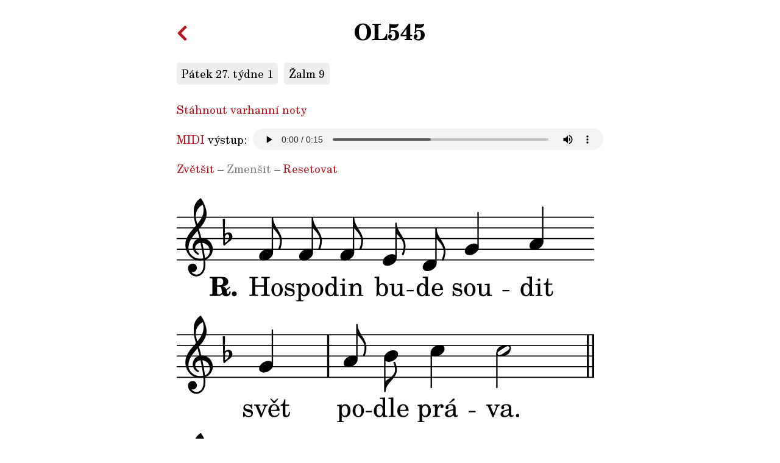

--- FILE ---
content_type: text/html; charset=utf-8
request_url: https://www.zaltar.cz/OL545.html
body_size: 2371
content:
<!DOCTYPE html>
<html lang="cs" prefix="og: http://ogp.me/ns#" class="os-default">
<head>
        <meta charset="UTF-8">
            <title>OL545 – Hospodin bude soudit svět podle práva. – Žalm 9 – Olejníkův žaltář</title>
        <meta name="viewport" content="width=device-width, initial-scale=1">
	<link rel="stylesheet" href="css/sizes.css?ver=1762288785" media="all">
	<link rel="stylesheet" href="css/style.css?ver=1709482263" media="all">
    <link rel="apple-touch-icon" sizes="180x180" href="/apple-touch-icon.png?ver=1693393940">
    <link rel="icon" type="image/png" sizes="32x32" href="/favicon-32x32.png?ver=1693393940">
    <link rel="icon" type="image/png" sizes="16x16" href="/favicon-16x16.png?ver=1693393940">
    <link rel="manifest" href="/site.webmanifest?ver=1694778075">
    <link rel="mask-icon" href="/safari-pinned-tab.svg?ver=1693393942" color="#be1622">
    <meta name="msapplication-TileColor" content="#be1622">
    <!--<meta name="theme-color" content="#ffffff">-->
    <meta name="description" content="Noty k žalmu OL545 – Hospodin bude soudit svět podle práva. – Žalm 9. Text žalmu: R. Hospodin bude soudit svět podle práva. / 1. Hospodine, chci tě oslavovat z celého svého srdce, * chci vyprávět o všech tvých podivuhodných skutcích. / 2. V tobě se chci radovat a jásat, * opěvovat tvé jméno, Svrchovaný. / R. Hospodin bude soudit svět podle práva. / 3. Obořil ses na pohany, bezbožníka jsi potřel, * navždy jsi vyhladil jejich jméno. / 4. Pohané zapadli do jámy, kterou vykopali, * noha jim uvázla v léčce, kterou nastražili. / R. Hospodin bude soudit svět podle práva. / 5. Hospodin však trůní věčně, * stolec svůj postavil k soudu. / 6. Podle práva bude svět soudit, * podle spravedlnosti vyřkne rozsudek nad národy. / R. Hospodin bude soudit svět podle práva.">
    <script src="js/theme.js?ver=1709482066"></script>
        <script>let pslm_svg_sizes = [7, 8, 9, 10, 11, 12, 13, 14, 15];</script>
    <script src="js/zoom.js?ver=1694772953"></script>
    <style>.zoom--8 .score { aspect-ratio: 0.5511; object-position: 50% 100%; z-index: 15} .zoom--7 .score { aspect-ratio: 0.48; object-position: 50% 94.56%; z-index: 14} .zoom--6 .score { aspect-ratio: 0.4184; object-position: 50% 88.22%; z-index: 13} .zoom--5 .score { aspect-ratio: 0.3639; object-position: 50% 80.78%; z-index: 12} .zoom--4 .score { aspect-ratio: 0.333; object-position: 50% 72.17%; z-index: 11} .zoom--3 .score { aspect-ratio: 0.2713; object-position: 50% 62.12%; z-index: 10} .zoom--2 .score { aspect-ratio: 0.1938; object-position: 50% 48.12%; z-index: 9} .zoom--1 .score { aspect-ratio: 0.1587; object-position: 50% 28.4%; z-index: 8} .zoom-0 .score { aspect-ratio: 0.1207; object-position: 50% 0%; z-index: 7} .zoom-1 .score { aspect-ratio: 0.1207; object-position: 50% 0%; z-index: 7} .zoom-2 .score { aspect-ratio: 0.1207; object-position: 50% 0%; z-index: 7} .zoom-3 .score { aspect-ratio: 0.1207; object-position: 50% 0%; z-index: 7} .zoom-4 .score { aspect-ratio: 0.1207; object-position: 50% 0%; z-index: 7} .zoom-5 .score { aspect-ratio: 0.1207; object-position: 50% 0%; z-index: 7} .zoom-6 .score { aspect-ratio: 0.1207; object-position: 50% 0%; z-index: 7} .zoom-7 .score { aspect-ratio: 0.1207; object-position: 50% 0%; z-index: 7} .zoom-8 .score { aspect-ratio: 0.1207; object-position: 50% 0%; z-index: 7} @media (min-width: 332px) { .zoom--8 .score { aspect-ratio: 0.5511; object-position: 50% 100%; z-index: 15} .zoom--7 .score { aspect-ratio: 0.5511; object-position: 50% 100%; z-index: 15} .zoom--6 .score { aspect-ratio: 0.48; object-position: 50% 94.56%; z-index: 14} .zoom--5 .score { aspect-ratio: 0.4184; object-position: 50% 88.22%; z-index: 13} .zoom--4 .score { aspect-ratio: 0.3639; object-position: 50% 80.78%; z-index: 12} .zoom--3 .score { aspect-ratio: 0.333; object-position: 50% 72.17%; z-index: 11} .zoom--2 .score { aspect-ratio: 0.2713; object-position: 50% 62.12%; z-index: 10} .zoom--1 .score { aspect-ratio: 0.1938; object-position: 50% 48.12%; z-index: 9} .zoom-0 .score { aspect-ratio: 0.1587; object-position: 50% 28.4%; z-index: 8} .zoom-1 .score { aspect-ratio: 0.1207; object-position: 50% 0%; z-index: 7} .zoom-2 .score { aspect-ratio: 0.1207; object-position: 50% 0%; z-index: 7} .zoom-3 .score { aspect-ratio: 0.1207; object-position: 50% 0%; z-index: 7} .zoom-4 .score { aspect-ratio: 0.1207; object-position: 50% 0%; z-index: 7} .zoom-5 .score { aspect-ratio: 0.1207; object-position: 50% 0%; z-index: 7} .zoom-6 .score { aspect-ratio: 0.1207; object-position: 50% 0%; z-index: 7} .zoom-7 .score { aspect-ratio: 0.1207; object-position: 50% 0%; z-index: 7} .zoom-8 .score { aspect-ratio: 0.1207; object-position: 50% 0%; z-index: 7} } @media (min-width: 382px) { .zoom--8 .score { aspect-ratio: 0.5511; object-position: 50% 100%; z-index: 15} .zoom--7 .score { aspect-ratio: 0.5511; object-position: 50% 100%; z-index: 15} .zoom--6 .score { aspect-ratio: 0.5511; object-position: 50% 100%; z-index: 15} .zoom--5 .score { aspect-ratio: 0.48; object-position: 50% 94.56%; z-index: 14} .zoom--4 .score { aspect-ratio: 0.4184; object-position: 50% 88.22%; z-index: 13} .zoom--3 .score { aspect-ratio: 0.3639; object-position: 50% 80.78%; z-index: 12} .zoom--2 .score { aspect-ratio: 0.333; object-position: 50% 72.17%; z-index: 11} .zoom--1 .score { aspect-ratio: 0.2713; object-position: 50% 62.12%; z-index: 10} .zoom-0 .score { aspect-ratio: 0.1938; object-position: 50% 48.12%; z-index: 9} .zoom-1 .score { aspect-ratio: 0.1587; object-position: 50% 28.4%; z-index: 8} .zoom-2 .score { aspect-ratio: 0.1207; object-position: 50% 0%; z-index: 7} .zoom-3 .score { aspect-ratio: 0.1207; object-position: 50% 0%; z-index: 7} .zoom-4 .score { aspect-ratio: 0.1207; object-position: 50% 0%; z-index: 7} .zoom-5 .score { aspect-ratio: 0.1207; object-position: 50% 0%; z-index: 7} .zoom-6 .score { aspect-ratio: 0.1207; object-position: 50% 0%; z-index: 7} .zoom-7 .score { aspect-ratio: 0.1207; object-position: 50% 0%; z-index: 7} .zoom-8 .score { aspect-ratio: 0.1207; object-position: 50% 0%; z-index: 7} } @media (min-width: 432px) { .zoom--8 .score { aspect-ratio: 0.5511; object-position: 50% 100%; z-index: 15} .zoom--7 .score { aspect-ratio: 0.5511; object-position: 50% 100%; z-index: 15} .zoom--6 .score { aspect-ratio: 0.5511; object-position: 50% 100%; z-index: 15} .zoom--5 .score { aspect-ratio: 0.5511; object-position: 50% 100%; z-index: 15} .zoom--4 .score { aspect-ratio: 0.48; object-position: 50% 94.56%; z-index: 14} .zoom--3 .score { aspect-ratio: 0.4184; object-position: 50% 88.22%; z-index: 13} .zoom--2 .score { aspect-ratio: 0.3639; object-position: 50% 80.78%; z-index: 12} .zoom--1 .score { aspect-ratio: 0.333; object-position: 50% 72.17%; z-index: 11} .zoom-0 .score { aspect-ratio: 0.2713; object-position: 50% 62.12%; z-index: 10} .zoom-1 .score { aspect-ratio: 0.1938; object-position: 50% 48.12%; z-index: 9} .zoom-2 .score { aspect-ratio: 0.1587; object-position: 50% 28.4%; z-index: 8} .zoom-3 .score { aspect-ratio: 0.1207; object-position: 50% 0%; z-index: 7} .zoom-4 .score { aspect-ratio: 0.1207; object-position: 50% 0%; z-index: 7} .zoom-5 .score { aspect-ratio: 0.1207; object-position: 50% 0%; z-index: 7} .zoom-6 .score { aspect-ratio: 0.1207; object-position: 50% 0%; z-index: 7} .zoom-7 .score { aspect-ratio: 0.1207; object-position: 50% 0%; z-index: 7} .zoom-8 .score { aspect-ratio: 0.1207; object-position: 50% 0%; z-index: 7} } @media (min-width: 482px) { .zoom--8 .score { aspect-ratio: 0.5511; object-position: 50% 100%; z-index: 15} .zoom--7 .score { aspect-ratio: 0.5511; object-position: 50% 100%; z-index: 15} .zoom--6 .score { aspect-ratio: 0.5511; object-position: 50% 100%; z-index: 15} .zoom--5 .score { aspect-ratio: 0.5511; object-position: 50% 100%; z-index: 15} .zoom--4 .score { aspect-ratio: 0.5511; object-position: 50% 100%; z-index: 15} .zoom--3 .score { aspect-ratio: 0.48; object-position: 50% 94.56%; z-index: 14} .zoom--2 .score { aspect-ratio: 0.4184; object-position: 50% 88.22%; z-index: 13} .zoom--1 .score { aspect-ratio: 0.3639; object-position: 50% 80.78%; z-index: 12} .zoom-0 .score { aspect-ratio: 0.333; object-position: 50% 72.17%; z-index: 11} .zoom-1 .score { aspect-ratio: 0.2713; object-position: 50% 62.12%; z-index: 10} .zoom-2 .score { aspect-ratio: 0.1938; object-position: 50% 48.12%; z-index: 9} .zoom-3 .score { aspect-ratio: 0.1587; object-position: 50% 28.4%; z-index: 8} .zoom-4 .score { aspect-ratio: 0.1207; object-position: 50% 0%; z-index: 7} .zoom-5 .score { aspect-ratio: 0.1207; object-position: 50% 0%; z-index: 7} .zoom-6 .score { aspect-ratio: 0.1207; object-position: 50% 0%; z-index: 7} .zoom-7 .score { aspect-ratio: 0.1207; object-position: 50% 0%; z-index: 7} .zoom-8 .score { aspect-ratio: 0.1207; object-position: 50% 0%; z-index: 7} } @media (min-width: 532px) { .zoom--8 .score { aspect-ratio: 0.5511; object-position: 50% 100%; z-index: 15} .zoom--7 .score { aspect-ratio: 0.5511; object-position: 50% 100%; z-index: 15} .zoom--6 .score { aspect-ratio: 0.5511; object-position: 50% 100%; z-index: 15} .zoom--5 .score { aspect-ratio: 0.5511; object-position: 50% 100%; z-index: 15} .zoom--4 .score { aspect-ratio: 0.5511; object-position: 50% 100%; z-index: 15} .zoom--3 .score { aspect-ratio: 0.5511; object-position: 50% 100%; z-index: 15} .zoom--2 .score { aspect-ratio: 0.48; object-position: 50% 94.56%; z-index: 14} .zoom--1 .score { aspect-ratio: 0.4184; object-position: 50% 88.22%; z-index: 13} .zoom-0 .score { aspect-ratio: 0.3639; object-position: 50% 80.78%; z-index: 12} .zoom-1 .score { aspect-ratio: 0.333; object-position: 50% 72.17%; z-index: 11} .zoom-2 .score { aspect-ratio: 0.2713; object-position: 50% 62.12%; z-index: 10} .zoom-3 .score { aspect-ratio: 0.1938; object-position: 50% 48.12%; z-index: 9} .zoom-4 .score { aspect-ratio: 0.1587; object-position: 50% 28.4%; z-index: 8} .zoom-5 .score { aspect-ratio: 0.1207; object-position: 50% 0%; z-index: 7} .zoom-6 .score { aspect-ratio: 0.1207; object-position: 50% 0%; z-index: 7} .zoom-7 .score { aspect-ratio: 0.1207; object-position: 50% 0%; z-index: 7} .zoom-8 .score { aspect-ratio: 0.1207; object-position: 50% 0%; z-index: 7} } @media (min-width: 582px) { .zoom--8 .score { aspect-ratio: 0.5511; object-position: 50% 100%; z-index: 15} .zoom--7 .score { aspect-ratio: 0.5511; object-position: 50% 100%; z-index: 15} .zoom--6 .score { aspect-ratio: 0.5511; object-position: 50% 100%; z-index: 15} .zoom--5 .score { aspect-ratio: 0.5511; object-position: 50% 100%; z-index: 15} .zoom--4 .score { aspect-ratio: 0.5511; object-position: 50% 100%; z-index: 15} .zoom--3 .score { aspect-ratio: 0.5511; object-position: 50% 100%; z-index: 15} .zoom--2 .score { aspect-ratio: 0.5511; object-position: 50% 100%; z-index: 15} .zoom--1 .score { aspect-ratio: 0.48; object-position: 50% 94.56%; z-index: 14} .zoom-0 .score { aspect-ratio: 0.4184; object-position: 50% 88.22%; z-index: 13} .zoom-1 .score { aspect-ratio: 0.3639; object-position: 50% 80.78%; z-index: 12} .zoom-2 .score { aspect-ratio: 0.333; object-position: 50% 72.17%; z-index: 11} .zoom-3 .score { aspect-ratio: 0.2713; object-position: 50% 62.12%; z-index: 10} .zoom-4 .score { aspect-ratio: 0.1938; object-position: 50% 48.12%; z-index: 9} .zoom-5 .score { aspect-ratio: 0.1587; object-position: 50% 28.4%; z-index: 8} .zoom-6 .score { aspect-ratio: 0.1207; object-position: 50% 0%; z-index: 7} .zoom-7 .score { aspect-ratio: 0.1207; object-position: 50% 0%; z-index: 7} .zoom-8 .score { aspect-ratio: 0.1207; object-position: 50% 0%; z-index: 7} } @media (min-width: 632px) { .zoom--8 .score { aspect-ratio: 0.5511; object-position: 50% 100%; z-index: 15} .zoom--7 .score { aspect-ratio: 0.5511; object-position: 50% 100%; z-index: 15} .zoom--6 .score { aspect-ratio: 0.5511; object-position: 50% 100%; z-index: 15} .zoom--5 .score { aspect-ratio: 0.5511; object-position: 50% 100%; z-index: 15} .zoom--4 .score { aspect-ratio: 0.5511; object-position: 50% 100%; z-index: 15} .zoom--3 .score { aspect-ratio: 0.5511; object-position: 50% 100%; z-index: 15} .zoom--2 .score { aspect-ratio: 0.5511; object-position: 50% 100%; z-index: 15} .zoom--1 .score { aspect-ratio: 0.5511; object-position: 50% 100%; z-index: 15} .zoom-0 .score { aspect-ratio: 0.48; object-position: 50% 94.56%; z-index: 14} .zoom-1 .score { aspect-ratio: 0.4184; object-position: 50% 88.22%; z-index: 13} .zoom-2 .score { aspect-ratio: 0.3639; object-position: 50% 80.78%; z-index: 12} .zoom-3 .score { aspect-ratio: 0.333; object-position: 50% 72.17%; z-index: 11} .zoom-4 .score { aspect-ratio: 0.2713; object-position: 50% 62.12%; z-index: 10} .zoom-5 .score { aspect-ratio: 0.1938; object-position: 50% 48.12%; z-index: 9} .zoom-6 .score { aspect-ratio: 0.1587; object-position: 50% 28.4%; z-index: 8} .zoom-7 .score { aspect-ratio: 0.1207; object-position: 50% 0%; z-index: 7} .zoom-8 .score { aspect-ratio: 0.1207; object-position: 50% 0%; z-index: 7} } @media (min-width: 682px) { .zoom--8 .score { aspect-ratio: 0.5511; object-position: 50% 100%; z-index: 15} .zoom--7 .score { aspect-ratio: 0.5511; object-position: 50% 100%; z-index: 15} .zoom--6 .score { aspect-ratio: 0.5511; object-position: 50% 100%; z-index: 15} .zoom--5 .score { aspect-ratio: 0.5511; object-position: 50% 100%; z-index: 15} .zoom--4 .score { aspect-ratio: 0.5511; object-position: 50% 100%; z-index: 15} .zoom--3 .score { aspect-ratio: 0.5511; object-position: 50% 100%; z-index: 15} .zoom--2 .score { aspect-ratio: 0.5511; object-position: 50% 100%; z-index: 15} .zoom--1 .score { aspect-ratio: 0.5511; object-position: 50% 100%; z-index: 15} .zoom-0 .score { aspect-ratio: 0.5511; object-position: 50% 100%; z-index: 15} .zoom-1 .score { aspect-ratio: 0.48; object-position: 50% 94.56%; z-index: 14} .zoom-2 .score { aspect-ratio: 0.4184; object-position: 50% 88.22%; z-index: 13} .zoom-3 .score { aspect-ratio: 0.3639; object-position: 50% 80.78%; z-index: 12} .zoom-4 .score { aspect-ratio: 0.333; object-position: 50% 72.17%; z-index: 11} .zoom-5 .score { aspect-ratio: 0.2713; object-position: 50% 62.12%; z-index: 10} .zoom-6 .score { aspect-ratio: 0.1938; object-position: 50% 48.12%; z-index: 9} .zoom-7 .score { aspect-ratio: 0.1587; object-position: 50% 28.4%; z-index: 8} .zoom-8 .score { aspect-ratio: 0.1207; object-position: 50% 0%; z-index: 7} } </style>
</head>
<body class="zoom-0 psalm">
    <div class="main">
        <a onclick="history.back(); return false;" href="./" class="back-button"><svg aria-hidden="true" focusable="false" data-prefix="fas" data-icon="chevron-left" class="svg-inline--fa fa-chevron-left fa-w-10" role="img" xmlns="http://www.w3.org/2000/svg" viewBox="0 0 320 512"><path fill="currentColor" d="M34.52 239.03L228.87 44.69c9.37-9.37 24.57-9.37 33.94 0l22.67 22.67c9.36 9.36 9.37 24.52.04 33.9L131.49 256l154.02 154.75c9.34 9.38 9.32 24.54-.04 33.9l-22.67 22.67c-9.37 9.37-24.57 9.37-33.94 0L34.52 272.97c-9.37-9.37-9.37-24.57 0-33.94z"></path></svg></a>
        <h1>OL545</h1>
        <div class="occasions">
                    <h3>Pátek 27. týdne 1</h3>
                    <h3>Žalm 9</h3>
        </div>
        <p><a href="pdf/OL545.pdf">Stáhnout varhanní noty</a></p>
        <p class="audio"><span><a href="https://cs.wikipedia.org/wiki/Musical_Instrument_Digital_Interface">MIDI</a> výstup:</span><audio controls src="mp3/OL545.mp3?ver=1703759715"></audio></p>
        <p><a href="#" id="zoom-in-button">Zvětšit</a> – <a href="#" id="zoom-out-button">Zmenšit</a> – <a href="#" id="zoom-reset-button">Resetovat</a></p>

        <img class="score" alt="Noty k žalmu OL545 – Hospodin bude soudit svět podle práva. – Žalm 9" src="svg/OL545.svg?ver=1703756467" />

        
        <p class="responsum-text"><strong>R.</strong> Hospodin bude soudit svět podle práva.</p><p class="verse-text"><strong>1.</strong> Hospodine, chci tě oslavovat z celého svého srdce, * chci vyprávět o všech tvých podivuhodných skutcích.</p><p class="verse-text"><strong>2.</strong> V tobě se chci radovat a jásat, * opěvovat tvé jméno, Svrchovaný.</p><p class="responsum-text"><strong>R.</strong> Hospodin bude soudit svět podle práva.</p><p class="verse-text"><strong>3.</strong> Obořil ses na pohany, bezbožníka jsi potřel, * navždy jsi vyhladil jejich jméno.</p><p class="verse-text"><strong>4.</strong> Pohané zapadli do jámy, kterou vykopali, * noha jim uvázla v léčce, kterou nastražili.</p><p class="responsum-text"><strong>R.</strong> Hospodin bude soudit svět podle práva.</p><p class="verse-text"><strong>5.</strong> Hospodin však trůní věčně, * stolec svůj postavil k soudu.</p><p class="verse-text"><strong>6.</strong> Podle práva bude svět soudit, * podle spravedlnosti vyřkne rozsudek nad národy.</p><p class="responsum-text"><strong>R.</strong> Hospodin bude soudit svět podle práva.</p>        
        <p>Odpověď: Ž 9,9a</p>
        <p>Verše: Ž 9</p>
        
                <p>OLEJNÍK, Josef. Žaltář II: Responzoriální žalmy pro všední dny liturgického mezidobí, cyklus 1 a 2. Arcibiskupství olomoucké, 2021. ISMN 979-0-66063-151-5.</p>
        <p>Zdrojový kód: <a href="pslm/OL545.pslm">PSLM</a>,
                <a class="size-7" href="ly/OL545-7.ly">LilyPond</a>
                <a class="size-8" href="ly/OL545-8.ly">LilyPond</a>
                <a class="size-9" href="ly/OL545-9.ly">LilyPond</a>
                <a class="size-10" href="ly/OL545-10.ly">LilyPond</a>
                <a class="size-11" href="ly/OL545-11.ly">LilyPond</a>
                <a class="size-12" href="ly/OL545-12.ly">LilyPond</a>
                <a class="size-13" href="ly/OL545-13.ly">LilyPond</a>
                <a class="size-14" href="ly/OL545-14.ly">LilyPond</a>
                <a class="size-15" href="ly/OL545-15.ly">LilyPond</a>
        </p>
                
        <p><a href="mailto:jiri.hon@gmail.com?subject=Chyba v žalmu OL545">Nahlásit chybu</a></p>
        <div class="footer">© <a target="_blank" rel="noopener noreferrer" href="https://www.ado.cz/">Arcibiskupství olomoucké</a></div>
    </div>
</body>
</html>


--- FILE ---
content_type: text/css
request_url: https://www.zaltar.cz/css/sizes.css?ver=1762288785
body_size: 944
content:
.zoom--8 .size-15, .zoom--7 .size-14, .zoom--6 .size-13, .zoom--5 .size-12, .zoom--4 .size-11, .zoom--3 .size-10, .zoom--2 .size-9, .zoom--1 .size-8, .zoom-0 .size-7, .zoom-1 .size-7, .zoom-2 .size-7, .zoom-3 .size-7, .zoom-4 .size-7, .zoom-5 .size-7, .zoom-6 .size-7, .zoom-7 .size-7, .zoom-8 .size-7 { display: inline-block; } .zoom--8 .size-7, .zoom--8 .size-8, .zoom--8 .size-9, .zoom--8 .size-10, .zoom--8 .size-11, .zoom--8 .size-12, .zoom--8 .size-13, .zoom--8 .size-14, .zoom--7 .size-7, .zoom--7 .size-8, .zoom--7 .size-9, .zoom--7 .size-10, .zoom--7 .size-11, .zoom--7 .size-12, .zoom--7 .size-13, .zoom--7 .size-15, .zoom--6 .size-7, .zoom--6 .size-8, .zoom--6 .size-9, .zoom--6 .size-10, .zoom--6 .size-11, .zoom--6 .size-12, .zoom--6 .size-14, .zoom--6 .size-15, .zoom--5 .size-7, .zoom--5 .size-8, .zoom--5 .size-9, .zoom--5 .size-10, .zoom--5 .size-11, .zoom--5 .size-13, .zoom--5 .size-14, .zoom--5 .size-15, .zoom--4 .size-7, .zoom--4 .size-8, .zoom--4 .size-9, .zoom--4 .size-10, .zoom--4 .size-12, .zoom--4 .size-13, .zoom--4 .size-14, .zoom--4 .size-15, .zoom--3 .size-7, .zoom--3 .size-8, .zoom--3 .size-9, .zoom--3 .size-11, .zoom--3 .size-12, .zoom--3 .size-13, .zoom--3 .size-14, .zoom--3 .size-15, .zoom--2 .size-7, .zoom--2 .size-8, .zoom--2 .size-10, .zoom--2 .size-11, .zoom--2 .size-12, .zoom--2 .size-13, .zoom--2 .size-14, .zoom--2 .size-15, .zoom--1 .size-7, .zoom--1 .size-9, .zoom--1 .size-10, .zoom--1 .size-11, .zoom--1 .size-12, .zoom--1 .size-13, .zoom--1 .size-14, .zoom--1 .size-15, .zoom-0 .size-8, .zoom-0 .size-9, .zoom-0 .size-10, .zoom-0 .size-11, .zoom-0 .size-12, .zoom-0 .size-13, .zoom-0 .size-14, .zoom-0 .size-15, .zoom-1 .size-8, .zoom-1 .size-9, .zoom-1 .size-10, .zoom-1 .size-11, .zoom-1 .size-12, .zoom-1 .size-13, .zoom-1 .size-14, .zoom-1 .size-15, .zoom-2 .size-8, .zoom-2 .size-9, .zoom-2 .size-10, .zoom-2 .size-11, .zoom-2 .size-12, .zoom-2 .size-13, .zoom-2 .size-14, .zoom-2 .size-15, .zoom-3 .size-8, .zoom-3 .size-9, .zoom-3 .size-10, .zoom-3 .size-11, .zoom-3 .size-12, .zoom-3 .size-13, .zoom-3 .size-14, .zoom-3 .size-15, .zoom-4 .size-8, .zoom-4 .size-9, .zoom-4 .size-10, .zoom-4 .size-11, .zoom-4 .size-12, .zoom-4 .size-13, .zoom-4 .size-14, .zoom-4 .size-15, .zoom-5 .size-8, .zoom-5 .size-9, .zoom-5 .size-10, .zoom-5 .size-11, .zoom-5 .size-12, .zoom-5 .size-13, .zoom-5 .size-14, .zoom-5 .size-15, .zoom-6 .size-8, .zoom-6 .size-9, .zoom-6 .size-10, .zoom-6 .size-11, .zoom-6 .size-12, .zoom-6 .size-13, .zoom-6 .size-14, .zoom-6 .size-15, .zoom-7 .size-8, .zoom-7 .size-9, .zoom-7 .size-10, .zoom-7 .size-11, .zoom-7 .size-12, .zoom-7 .size-13, .zoom-7 .size-14, .zoom-7 .size-15, .zoom-8 .size-8, .zoom-8 .size-9, .zoom-8 .size-10, .zoom-8 .size-11, .zoom-8 .size-12, .zoom-8 .size-13, .zoom-8 .size-14, .zoom-8 .size-15 { display: none; } .zoom--8 #zoom-in-button, .zoom--7 #zoom-in-button, .zoom--7 #zoom-out-button, .zoom--6 #zoom-in-button, .zoom--6 #zoom-out-button, .zoom--5 #zoom-in-button, .zoom--5 #zoom-out-button, .zoom--4 #zoom-in-button, .zoom--4 #zoom-out-button, .zoom--3 #zoom-in-button, .zoom--3 #zoom-out-button, .zoom--2 #zoom-in-button, .zoom--2 #zoom-out-button, .zoom--1 #zoom-in-button, .zoom--1 #zoom-out-button, .zoom-0 #zoom-out-button, .zoom-1 #zoom-out-button, .zoom-2 #zoom-out-button, .zoom-3 #zoom-out-button, .zoom-4 #zoom-out-button, .zoom-5 #zoom-out-button, .zoom-6 #zoom-out-button, .zoom-7 #zoom-out-button, .zoom-8 #zoom-out-button { color: var(--link-color); } .zoom--8 #zoom-out-button, .zoom-0 #zoom-in-button, .zoom-1 #zoom-in-button, .zoom-2 #zoom-in-button, .zoom-3 #zoom-in-button, .zoom-4 #zoom-in-button, .zoom-5 #zoom-in-button, .zoom-6 #zoom-in-button, .zoom-7 #zoom-in-button, .zoom-8 #zoom-in-button { color: grey; } @media (min-width: 332px) { .zoom--8 .size-15, .zoom--7 .size-15, .zoom--6 .size-14, .zoom--5 .size-13, .zoom--4 .size-12, .zoom--3 .size-11, .zoom--2 .size-10, .zoom--1 .size-9, .zoom-0 .size-8, .zoom-1 .size-7, .zoom-2 .size-7, .zoom-3 .size-7, .zoom-4 .size-7, .zoom-5 .size-7, .zoom-6 .size-7, .zoom-7 .size-7, .zoom-8 .size-7 { display: inline-block; } .zoom--8 .size-7, .zoom--8 .size-8, .zoom--8 .size-9, .zoom--8 .size-10, .zoom--8 .size-11, .zoom--8 .size-12, .zoom--8 .size-13, .zoom--8 .size-14, .zoom--7 .size-7, .zoom--7 .size-8, .zoom--7 .size-9, .zoom--7 .size-10, .zoom--7 .size-11, .zoom--7 .size-12, .zoom--7 .size-13, .zoom--7 .size-14, .zoom--6 .size-7, .zoom--6 .size-8, .zoom--6 .size-9, .zoom--6 .size-10, .zoom--6 .size-11, .zoom--6 .size-12, .zoom--6 .size-13, .zoom--6 .size-15, .zoom--5 .size-7, .zoom--5 .size-8, .zoom--5 .size-9, .zoom--5 .size-10, .zoom--5 .size-11, .zoom--5 .size-12, .zoom--5 .size-14, .zoom--5 .size-15, .zoom--4 .size-7, .zoom--4 .size-8, .zoom--4 .size-9, .zoom--4 .size-10, .zoom--4 .size-11, .zoom--4 .size-13, .zoom--4 .size-14, .zoom--4 .size-15, .zoom--3 .size-7, .zoom--3 .size-8, .zoom--3 .size-9, .zoom--3 .size-10, .zoom--3 .size-12, .zoom--3 .size-13, .zoom--3 .size-14, .zoom--3 .size-15, .zoom--2 .size-7, .zoom--2 .size-8, .zoom--2 .size-9, .zoom--2 .size-11, .zoom--2 .size-12, .zoom--2 .size-13, .zoom--2 .size-14, .zoom--2 .size-15, .zoom--1 .size-7, .zoom--1 .size-8, .zoom--1 .size-10, .zoom--1 .size-11, .zoom--1 .size-12, .zoom--1 .size-13, .zoom--1 .size-14, .zoom--1 .size-15, .zoom-0 .size-7, .zoom-0 .size-9, .zoom-0 .size-10, .zoom-0 .size-11, .zoom-0 .size-12, .zoom-0 .size-13, .zoom-0 .size-14, .zoom-0 .size-15, .zoom-1 .size-8, .zoom-1 .size-9, .zoom-1 .size-10, .zoom-1 .size-11, .zoom-1 .size-12, .zoom-1 .size-13, .zoom-1 .size-14, .zoom-1 .size-15, .zoom-2 .size-8, .zoom-2 .size-9, .zoom-2 .size-10, .zoom-2 .size-11, .zoom-2 .size-12, .zoom-2 .size-13, .zoom-2 .size-14, .zoom-2 .size-15, .zoom-3 .size-8, .zoom-3 .size-9, .zoom-3 .size-10, .zoom-3 .size-11, .zoom-3 .size-12, .zoom-3 .size-13, .zoom-3 .size-14, .zoom-3 .size-15, .zoom-4 .size-8, .zoom-4 .size-9, .zoom-4 .size-10, .zoom-4 .size-11, .zoom-4 .size-12, .zoom-4 .size-13, .zoom-4 .size-14, .zoom-4 .size-15, .zoom-5 .size-8, .zoom-5 .size-9, .zoom-5 .size-10, .zoom-5 .size-11, .zoom-5 .size-12, .zoom-5 .size-13, .zoom-5 .size-14, .zoom-5 .size-15, .zoom-6 .size-8, .zoom-6 .size-9, .zoom-6 .size-10, .zoom-6 .size-11, .zoom-6 .size-12, .zoom-6 .size-13, .zoom-6 .size-14, .zoom-6 .size-15, .zoom-7 .size-8, .zoom-7 .size-9, .zoom-7 .size-10, .zoom-7 .size-11, .zoom-7 .size-12, .zoom-7 .size-13, .zoom-7 .size-14, .zoom-7 .size-15, .zoom-8 .size-8, .zoom-8 .size-9, .zoom-8 .size-10, .zoom-8 .size-11, .zoom-8 .size-12, .zoom-8 .size-13, .zoom-8 .size-14, .zoom-8 .size-15 { display: none; } .zoom--8 #zoom-in-button, .zoom--7 #zoom-in-button, .zoom--6 #zoom-in-button, .zoom--6 #zoom-out-button, .zoom--5 #zoom-in-button, .zoom--5 #zoom-out-button, .zoom--4 #zoom-in-button, .zoom--4 #zoom-out-button, .zoom--3 #zoom-in-button, .zoom--3 #zoom-out-button, .zoom--2 #zoom-in-button, .zoom--2 #zoom-out-button, .zoom--1 #zoom-in-button, .zoom--1 #zoom-out-button, .zoom-0 #zoom-in-button, .zoom-0 #zoom-out-button, .zoom-1 #zoom-out-button, .zoom-2 #zoom-out-button, .zoom-3 #zoom-out-button, .zoom-4 #zoom-out-button, .zoom-5 #zoom-out-button, .zoom-6 #zoom-out-button, .zoom-7 #zoom-out-button, .zoom-8 #zoom-out-button { color: var(--link-color); } .zoom--8 #zoom-out-button, .zoom--7 #zoom-out-button, .zoom-1 #zoom-in-button, .zoom-2 #zoom-in-button, .zoom-3 #zoom-in-button, .zoom-4 #zoom-in-button, .zoom-5 #zoom-in-button, .zoom-6 #zoom-in-button, .zoom-7 #zoom-in-button, .zoom-8 #zoom-in-button { color: grey; } } @media (min-width: 382px) { .zoom--8 .size-15, .zoom--7 .size-15, .zoom--6 .size-15, .zoom--5 .size-14, .zoom--4 .size-13, .zoom--3 .size-12, .zoom--2 .size-11, .zoom--1 .size-10, .zoom-0 .size-9, .zoom-1 .size-8, .zoom-2 .size-7, .zoom-3 .size-7, .zoom-4 .size-7, .zoom-5 .size-7, .zoom-6 .size-7, .zoom-7 .size-7, .zoom-8 .size-7 { display: inline-block; } .zoom--8 .size-7, .zoom--8 .size-8, .zoom--8 .size-9, .zoom--8 .size-10, .zoom--8 .size-11, .zoom--8 .size-12, .zoom--8 .size-13, .zoom--8 .size-14, .zoom--7 .size-7, .zoom--7 .size-8, .zoom--7 .size-9, .zoom--7 .size-10, .zoom--7 .size-11, .zoom--7 .size-12, .zoom--7 .size-13, .zoom--7 .size-14, .zoom--6 .size-7, .zoom--6 .size-8, .zoom--6 .size-9, .zoom--6 .size-10, .zoom--6 .size-11, .zoom--6 .size-12, .zoom--6 .size-13, .zoom--6 .size-14, .zoom--5 .size-7, .zoom--5 .size-8, .zoom--5 .size-9, .zoom--5 .size-10, .zoom--5 .size-11, .zoom--5 .size-12, .zoom--5 .size-13, .zoom--5 .size-15, .zoom--4 .size-7, .zoom--4 .size-8, .zoom--4 .size-9, .zoom--4 .size-10, .zoom--4 .size-11, .zoom--4 .size-12, .zoom--4 .size-14, .zoom--4 .size-15, .zoom--3 .size-7, .zoom--3 .size-8, .zoom--3 .size-9, .zoom--3 .size-10, .zoom--3 .size-11, .zoom--3 .size-13, .zoom--3 .size-14, .zoom--3 .size-15, .zoom--2 .size-7, .zoom--2 .size-8, .zoom--2 .size-9, .zoom--2 .size-10, .zoom--2 .size-12, .zoom--2 .size-13, .zoom--2 .size-14, .zoom--2 .size-15, .zoom--1 .size-7, .zoom--1 .size-8, .zoom--1 .size-9, .zoom--1 .size-11, .zoom--1 .size-12, .zoom--1 .size-13, .zoom--1 .size-14, .zoom--1 .size-15, .zoom-0 .size-7, .zoom-0 .size-8, .zoom-0 .size-10, .zoom-0 .size-11, .zoom-0 .size-12, .zoom-0 .size-13, .zoom-0 .size-14, .zoom-0 .size-15, .zoom-1 .size-7, .zoom-1 .size-9, .zoom-1 .size-10, .zoom-1 .size-11, .zoom-1 .size-12, .zoom-1 .size-13, .zoom-1 .size-14, .zoom-1 .size-15, .zoom-2 .size-8, .zoom-2 .size-9, .zoom-2 .size-10, .zoom-2 .size-11, .zoom-2 .size-12, .zoom-2 .size-13, .zoom-2 .size-14, .zoom-2 .size-15, .zoom-3 .size-8, .zoom-3 .size-9, .zoom-3 .size-10, .zoom-3 .size-11, .zoom-3 .size-12, .zoom-3 .size-13, .zoom-3 .size-14, .zoom-3 .size-15, .zoom-4 .size-8, .zoom-4 .size-9, .zoom-4 .size-10, .zoom-4 .size-11, .zoom-4 .size-12, .zoom-4 .size-13, .zoom-4 .size-14, .zoom-4 .size-15, .zoom-5 .size-8, .zoom-5 .size-9, .zoom-5 .size-10, .zoom-5 .size-11, .zoom-5 .size-12, .zoom-5 .size-13, .zoom-5 .size-14, .zoom-5 .size-15, .zoom-6 .size-8, .zoom-6 .size-9, .zoom-6 .size-10, .zoom-6 .size-11, .zoom-6 .size-12, .zoom-6 .size-13, .zoom-6 .size-14, .zoom-6 .size-15, .zoom-7 .size-8, .zoom-7 .size-9, .zoom-7 .size-10, .zoom-7 .size-11, .zoom-7 .size-12, .zoom-7 .size-13, .zoom-7 .size-14, .zoom-7 .size-15, .zoom-8 .size-8, .zoom-8 .size-9, .zoom-8 .size-10, .zoom-8 .size-11, .zoom-8 .size-12, .zoom-8 .size-13, .zoom-8 .size-14, .zoom-8 .size-15 { display: none; } .zoom--8 #zoom-in-button, .zoom--7 #zoom-in-button, .zoom--6 #zoom-in-button, .zoom--5 #zoom-in-button, .zoom--5 #zoom-out-button, .zoom--4 #zoom-in-button, .zoom--4 #zoom-out-button, .zoom--3 #zoom-in-button, .zoom--3 #zoom-out-button, .zoom--2 #zoom-in-button, .zoom--2 #zoom-out-button, .zoom--1 #zoom-in-button, .zoom--1 #zoom-out-button, .zoom-0 #zoom-in-button, .zoom-0 #zoom-out-button, .zoom-1 #zoom-in-button, .zoom-1 #zoom-out-button, .zoom-2 #zoom-out-button, .zoom-3 #zoom-out-button, .zoom-4 #zoom-out-button, .zoom-5 #zoom-out-button, .zoom-6 #zoom-out-button, .zoom-7 #zoom-out-button, .zoom-8 #zoom-out-button { color: var(--link-color); } .zoom--8 #zoom-out-button, .zoom--7 #zoom-out-button, .zoom--6 #zoom-out-button, .zoom-2 #zoom-in-button, .zoom-3 #zoom-in-button, .zoom-4 #zoom-in-button, .zoom-5 #zoom-in-button, .zoom-6 #zoom-in-button, .zoom-7 #zoom-in-button, .zoom-8 #zoom-in-button { color: grey; } } @media (min-width: 432px) { .zoom--8 .size-15, .zoom--7 .size-15, .zoom--6 .size-15, .zoom--5 .size-15, .zoom--4 .size-14, .zoom--3 .size-13, .zoom--2 .size-12, .zoom--1 .size-11, .zoom-0 .size-10, .zoom-1 .size-9, .zoom-2 .size-8, .zoom-3 .size-7, .zoom-4 .size-7, .zoom-5 .size-7, .zoom-6 .size-7, .zoom-7 .size-7, .zoom-8 .size-7 { display: inline-block; } .zoom--8 .size-7, .zoom--8 .size-8, .zoom--8 .size-9, .zoom--8 .size-10, .zoom--8 .size-11, .zoom--8 .size-12, .zoom--8 .size-13, .zoom--8 .size-14, .zoom--7 .size-7, .zoom--7 .size-8, .zoom--7 .size-9, .zoom--7 .size-10, .zoom--7 .size-11, .zoom--7 .size-12, .zoom--7 .size-13, .zoom--7 .size-14, .zoom--6 .size-7, .zoom--6 .size-8, .zoom--6 .size-9, .zoom--6 .size-10, .zoom--6 .size-11, .zoom--6 .size-12, .zoom--6 .size-13, .zoom--6 .size-14, .zoom--5 .size-7, .zoom--5 .size-8, .zoom--5 .size-9, .zoom--5 .size-10, .zoom--5 .size-11, .zoom--5 .size-12, .zoom--5 .size-13, .zoom--5 .size-14, .zoom--4 .size-7, .zoom--4 .size-8, .zoom--4 .size-9, .zoom--4 .size-10, .zoom--4 .size-11, .zoom--4 .size-12, .zoom--4 .size-13, .zoom--4 .size-15, .zoom--3 .size-7, .zoom--3 .size-8, .zoom--3 .size-9, .zoom--3 .size-10, .zoom--3 .size-11, .zoom--3 .size-12, .zoom--3 .size-14, .zoom--3 .size-15, .zoom--2 .size-7, .zoom--2 .size-8, .zoom--2 .size-9, .zoom--2 .size-10, .zoom--2 .size-11, .zoom--2 .size-13, .zoom--2 .size-14, .zoom--2 .size-15, .zoom--1 .size-7, .zoom--1 .size-8, .zoom--1 .size-9, .zoom--1 .size-10, .zoom--1 .size-12, .zoom--1 .size-13, .zoom--1 .size-14, .zoom--1 .size-15, .zoom-0 .size-7, .zoom-0 .size-8, .zoom-0 .size-9, .zoom-0 .size-11, .zoom-0 .size-12, .zoom-0 .size-13, .zoom-0 .size-14, .zoom-0 .size-15, .zoom-1 .size-7, .zoom-1 .size-8, .zoom-1 .size-10, .zoom-1 .size-11, .zoom-1 .size-12, .zoom-1 .size-13, .zoom-1 .size-14, .zoom-1 .size-15, .zoom-2 .size-7, .zoom-2 .size-9, .zoom-2 .size-10, .zoom-2 .size-11, .zoom-2 .size-12, .zoom-2 .size-13, .zoom-2 .size-14, .zoom-2 .size-15, .zoom-3 .size-8, .zoom-3 .size-9, .zoom-3 .size-10, .zoom-3 .size-11, .zoom-3 .size-12, .zoom-3 .size-13, .zoom-3 .size-14, .zoom-3 .size-15, .zoom-4 .size-8, .zoom-4 .size-9, .zoom-4 .size-10, .zoom-4 .size-11, .zoom-4 .size-12, .zoom-4 .size-13, .zoom-4 .size-14, .zoom-4 .size-15, .zoom-5 .size-8, .zoom-5 .size-9, .zoom-5 .size-10, .zoom-5 .size-11, .zoom-5 .size-12, .zoom-5 .size-13, .zoom-5 .size-14, .zoom-5 .size-15, .zoom-6 .size-8, .zoom-6 .size-9, .zoom-6 .size-10, .zoom-6 .size-11, .zoom-6 .size-12, .zoom-6 .size-13, .zoom-6 .size-14, .zoom-6 .size-15, .zoom-7 .size-8, .zoom-7 .size-9, .zoom-7 .size-10, .zoom-7 .size-11, .zoom-7 .size-12, .zoom-7 .size-13, .zoom-7 .size-14, .zoom-7 .size-15, .zoom-8 .size-8, .zoom-8 .size-9, .zoom-8 .size-10, .zoom-8 .size-11, .zoom-8 .size-12, .zoom-8 .size-13, .zoom-8 .size-14, .zoom-8 .size-15 { display: none; } .zoom--8 #zoom-in-button, .zoom--7 #zoom-in-button, .zoom--6 #zoom-in-button, .zoom--5 #zoom-in-button, .zoom--4 #zoom-in-button, .zoom--4 #zoom-out-button, .zoom--3 #zoom-in-button, .zoom--3 #zoom-out-button, .zoom--2 #zoom-in-button, .zoom--2 #zoom-out-button, .zoom--1 #zoom-in-button, .zoom--1 #zoom-out-button, .zoom-0 #zoom-in-button, .zoom-0 #zoom-out-button, .zoom-1 #zoom-in-button, .zoom-1 #zoom-out-button, .zoom-2 #zoom-in-button, .zoom-2 #zoom-out-button, .zoom-3 #zoom-out-button, .zoom-4 #zoom-out-button, .zoom-5 #zoom-out-button, .zoom-6 #zoom-out-button, .zoom-7 #zoom-out-button, .zoom-8 #zoom-out-button { color: var(--link-color); } .zoom--8 #zoom-out-button, .zoom--7 #zoom-out-button, .zoom--6 #zoom-out-button, .zoom--5 #zoom-out-button, .zoom-3 #zoom-in-button, .zoom-4 #zoom-in-button, .zoom-5 #zoom-in-button, .zoom-6 #zoom-in-button, .zoom-7 #zoom-in-button, .zoom-8 #zoom-in-button { color: grey; } } @media (min-width: 482px) { .zoom--8 .size-15, .zoom--7 .size-15, .zoom--6 .size-15, .zoom--5 .size-15, .zoom--4 .size-15, .zoom--3 .size-14, .zoom--2 .size-13, .zoom--1 .size-12, .zoom-0 .size-11, .zoom-1 .size-10, .zoom-2 .size-9, .zoom-3 .size-8, .zoom-4 .size-7, .zoom-5 .size-7, .zoom-6 .size-7, .zoom-7 .size-7, .zoom-8 .size-7 { display: inline-block; } .zoom--8 .size-7, .zoom--8 .size-8, .zoom--8 .size-9, .zoom--8 .size-10, .zoom--8 .size-11, .zoom--8 .size-12, .zoom--8 .size-13, .zoom--8 .size-14, .zoom--7 .size-7, .zoom--7 .size-8, .zoom--7 .size-9, .zoom--7 .size-10, .zoom--7 .size-11, .zoom--7 .size-12, .zoom--7 .size-13, .zoom--7 .size-14, .zoom--6 .size-7, .zoom--6 .size-8, .zoom--6 .size-9, .zoom--6 .size-10, .zoom--6 .size-11, .zoom--6 .size-12, .zoom--6 .size-13, .zoom--6 .size-14, .zoom--5 .size-7, .zoom--5 .size-8, .zoom--5 .size-9, .zoom--5 .size-10, .zoom--5 .size-11, .zoom--5 .size-12, .zoom--5 .size-13, .zoom--5 .size-14, .zoom--4 .size-7, .zoom--4 .size-8, .zoom--4 .size-9, .zoom--4 .size-10, .zoom--4 .size-11, .zoom--4 .size-12, .zoom--4 .size-13, .zoom--4 .size-14, .zoom--3 .size-7, .zoom--3 .size-8, .zoom--3 .size-9, .zoom--3 .size-10, .zoom--3 .size-11, .zoom--3 .size-12, .zoom--3 .size-13, .zoom--3 .size-15, .zoom--2 .size-7, .zoom--2 .size-8, .zoom--2 .size-9, .zoom--2 .size-10, .zoom--2 .size-11, .zoom--2 .size-12, .zoom--2 .size-14, .zoom--2 .size-15, .zoom--1 .size-7, .zoom--1 .size-8, .zoom--1 .size-9, .zoom--1 .size-10, .zoom--1 .size-11, .zoom--1 .size-13, .zoom--1 .size-14, .zoom--1 .size-15, .zoom-0 .size-7, .zoom-0 .size-8, .zoom-0 .size-9, .zoom-0 .size-10, .zoom-0 .size-12, .zoom-0 .size-13, .zoom-0 .size-14, .zoom-0 .size-15, .zoom-1 .size-7, .zoom-1 .size-8, .zoom-1 .size-9, .zoom-1 .size-11, .zoom-1 .size-12, .zoom-1 .size-13, .zoom-1 .size-14, .zoom-1 .size-15, .zoom-2 .size-7, .zoom-2 .size-8, .zoom-2 .size-10, .zoom-2 .size-11, .zoom-2 .size-12, .zoom-2 .size-13, .zoom-2 .size-14, .zoom-2 .size-15, .zoom-3 .size-7, .zoom-3 .size-9, .zoom-3 .size-10, .zoom-3 .size-11, .zoom-3 .size-12, .zoom-3 .size-13, .zoom-3 .size-14, .zoom-3 .size-15, .zoom-4 .size-8, .zoom-4 .size-9, .zoom-4 .size-10, .zoom-4 .size-11, .zoom-4 .size-12, .zoom-4 .size-13, .zoom-4 .size-14, .zoom-4 .size-15, .zoom-5 .size-8, .zoom-5 .size-9, .zoom-5 .size-10, .zoom-5 .size-11, .zoom-5 .size-12, .zoom-5 .size-13, .zoom-5 .size-14, .zoom-5 .size-15, .zoom-6 .size-8, .zoom-6 .size-9, .zoom-6 .size-10, .zoom-6 .size-11, .zoom-6 .size-12, .zoom-6 .size-13, .zoom-6 .size-14, .zoom-6 .size-15, .zoom-7 .size-8, .zoom-7 .size-9, .zoom-7 .size-10, .zoom-7 .size-11, .zoom-7 .size-12, .zoom-7 .size-13, .zoom-7 .size-14, .zoom-7 .size-15, .zoom-8 .size-8, .zoom-8 .size-9, .zoom-8 .size-10, .zoom-8 .size-11, .zoom-8 .size-12, .zoom-8 .size-13, .zoom-8 .size-14, .zoom-8 .size-15 { display: none; } .zoom--8 #zoom-in-button, .zoom--7 #zoom-in-button, .zoom--6 #zoom-in-button, .zoom--5 #zoom-in-button, .zoom--4 #zoom-in-button, .zoom--3 #zoom-in-button, .zoom--3 #zoom-out-button, .zoom--2 #zoom-in-button, .zoom--2 #zoom-out-button, .zoom--1 #zoom-in-button, .zoom--1 #zoom-out-button, .zoom-0 #zoom-in-button, .zoom-0 #zoom-out-button, .zoom-1 #zoom-in-button, .zoom-1 #zoom-out-button, .zoom-2 #zoom-in-button, .zoom-2 #zoom-out-button, .zoom-3 #zoom-in-button, .zoom-3 #zoom-out-button, .zoom-4 #zoom-out-button, .zoom-5 #zoom-out-button, .zoom-6 #zoom-out-button, .zoom-7 #zoom-out-button, .zoom-8 #zoom-out-button { color: var(--link-color); } .zoom--8 #zoom-out-button, .zoom--7 #zoom-out-button, .zoom--6 #zoom-out-button, .zoom--5 #zoom-out-button, .zoom--4 #zoom-out-button, .zoom-4 #zoom-in-button, .zoom-5 #zoom-in-button, .zoom-6 #zoom-in-button, .zoom-7 #zoom-in-button, .zoom-8 #zoom-in-button { color: grey; } } @media (min-width: 532px) { .zoom--8 .size-15, .zoom--7 .size-15, .zoom--6 .size-15, .zoom--5 .size-15, .zoom--4 .size-15, .zoom--3 .size-15, .zoom--2 .size-14, .zoom--1 .size-13, .zoom-0 .size-12, .zoom-1 .size-11, .zoom-2 .size-10, .zoom-3 .size-9, .zoom-4 .size-8, .zoom-5 .size-7, .zoom-6 .size-7, .zoom-7 .size-7, .zoom-8 .size-7 { display: inline-block; } .zoom--8 .size-7, .zoom--8 .size-8, .zoom--8 .size-9, .zoom--8 .size-10, .zoom--8 .size-11, .zoom--8 .size-12, .zoom--8 .size-13, .zoom--8 .size-14, .zoom--7 .size-7, .zoom--7 .size-8, .zoom--7 .size-9, .zoom--7 .size-10, .zoom--7 .size-11, .zoom--7 .size-12, .zoom--7 .size-13, .zoom--7 .size-14, .zoom--6 .size-7, .zoom--6 .size-8, .zoom--6 .size-9, .zoom--6 .size-10, .zoom--6 .size-11, .zoom--6 .size-12, .zoom--6 .size-13, .zoom--6 .size-14, .zoom--5 .size-7, .zoom--5 .size-8, .zoom--5 .size-9, .zoom--5 .size-10, .zoom--5 .size-11, .zoom--5 .size-12, .zoom--5 .size-13, .zoom--5 .size-14, .zoom--4 .size-7, .zoom--4 .size-8, .zoom--4 .size-9, .zoom--4 .size-10, .zoom--4 .size-11, .zoom--4 .size-12, .zoom--4 .size-13, .zoom--4 .size-14, .zoom--3 .size-7, .zoom--3 .size-8, .zoom--3 .size-9, .zoom--3 .size-10, .zoom--3 .size-11, .zoom--3 .size-12, .zoom--3 .size-13, .zoom--3 .size-14, .zoom--2 .size-7, .zoom--2 .size-8, .zoom--2 .size-9, .zoom--2 .size-10, .zoom--2 .size-11, .zoom--2 .size-12, .zoom--2 .size-13, .zoom--2 .size-15, .zoom--1 .size-7, .zoom--1 .size-8, .zoom--1 .size-9, .zoom--1 .size-10, .zoom--1 .size-11, .zoom--1 .size-12, .zoom--1 .size-14, .zoom--1 .size-15, .zoom-0 .size-7, .zoom-0 .size-8, .zoom-0 .size-9, .zoom-0 .size-10, .zoom-0 .size-11, .zoom-0 .size-13, .zoom-0 .size-14, .zoom-0 .size-15, .zoom-1 .size-7, .zoom-1 .size-8, .zoom-1 .size-9, .zoom-1 .size-10, .zoom-1 .size-12, .zoom-1 .size-13, .zoom-1 .size-14, .zoom-1 .size-15, .zoom-2 .size-7, .zoom-2 .size-8, .zoom-2 .size-9, .zoom-2 .size-11, .zoom-2 .size-12, .zoom-2 .size-13, .zoom-2 .size-14, .zoom-2 .size-15, .zoom-3 .size-7, .zoom-3 .size-8, .zoom-3 .size-10, .zoom-3 .size-11, .zoom-3 .size-12, .zoom-3 .size-13, .zoom-3 .size-14, .zoom-3 .size-15, .zoom-4 .size-7, .zoom-4 .size-9, .zoom-4 .size-10, .zoom-4 .size-11, .zoom-4 .size-12, .zoom-4 .size-13, .zoom-4 .size-14, .zoom-4 .size-15, .zoom-5 .size-8, .zoom-5 .size-9, .zoom-5 .size-10, .zoom-5 .size-11, .zoom-5 .size-12, .zoom-5 .size-13, .zoom-5 .size-14, .zoom-5 .size-15, .zoom-6 .size-8, .zoom-6 .size-9, .zoom-6 .size-10, .zoom-6 .size-11, .zoom-6 .size-12, .zoom-6 .size-13, .zoom-6 .size-14, .zoom-6 .size-15, .zoom-7 .size-8, .zoom-7 .size-9, .zoom-7 .size-10, .zoom-7 .size-11, .zoom-7 .size-12, .zoom-7 .size-13, .zoom-7 .size-14, .zoom-7 .size-15, .zoom-8 .size-8, .zoom-8 .size-9, .zoom-8 .size-10, .zoom-8 .size-11, .zoom-8 .size-12, .zoom-8 .size-13, .zoom-8 .size-14, .zoom-8 .size-15 { display: none; } .zoom--8 #zoom-in-button, .zoom--7 #zoom-in-button, .zoom--6 #zoom-in-button, .zoom--5 #zoom-in-button, .zoom--4 #zoom-in-button, .zoom--3 #zoom-in-button, .zoom--2 #zoom-in-button, .zoom--2 #zoom-out-button, .zoom--1 #zoom-in-button, .zoom--1 #zoom-out-button, .zoom-0 #zoom-in-button, .zoom-0 #zoom-out-button, .zoom-1 #zoom-in-button, .zoom-1 #zoom-out-button, .zoom-2 #zoom-in-button, .zoom-2 #zoom-out-button, .zoom-3 #zoom-in-button, .zoom-3 #zoom-out-button, .zoom-4 #zoom-in-button, .zoom-4 #zoom-out-button, .zoom-5 #zoom-out-button, .zoom-6 #zoom-out-button, .zoom-7 #zoom-out-button, .zoom-8 #zoom-out-button { color: var(--link-color); } .zoom--8 #zoom-out-button, .zoom--7 #zoom-out-button, .zoom--6 #zoom-out-button, .zoom--5 #zoom-out-button, .zoom--4 #zoom-out-button, .zoom--3 #zoom-out-button, .zoom-5 #zoom-in-button, .zoom-6 #zoom-in-button, .zoom-7 #zoom-in-button, .zoom-8 #zoom-in-button { color: grey; } } @media (min-width: 582px) { .zoom--8 .size-15, .zoom--7 .size-15, .zoom--6 .size-15, .zoom--5 .size-15, .zoom--4 .size-15, .zoom--3 .size-15, .zoom--2 .size-15, .zoom--1 .size-14, .zoom-0 .size-13, .zoom-1 .size-12, .zoom-2 .size-11, .zoom-3 .size-10, .zoom-4 .size-9, .zoom-5 .size-8, .zoom-6 .size-7, .zoom-7 .size-7, .zoom-8 .size-7 { display: inline-block; } .zoom--8 .size-7, .zoom--8 .size-8, .zoom--8 .size-9, .zoom--8 .size-10, .zoom--8 .size-11, .zoom--8 .size-12, .zoom--8 .size-13, .zoom--8 .size-14, .zoom--7 .size-7, .zoom--7 .size-8, .zoom--7 .size-9, .zoom--7 .size-10, .zoom--7 .size-11, .zoom--7 .size-12, .zoom--7 .size-13, .zoom--7 .size-14, .zoom--6 .size-7, .zoom--6 .size-8, .zoom--6 .size-9, .zoom--6 .size-10, .zoom--6 .size-11, .zoom--6 .size-12, .zoom--6 .size-13, .zoom--6 .size-14, .zoom--5 .size-7, .zoom--5 .size-8, .zoom--5 .size-9, .zoom--5 .size-10, .zoom--5 .size-11, .zoom--5 .size-12, .zoom--5 .size-13, .zoom--5 .size-14, .zoom--4 .size-7, .zoom--4 .size-8, .zoom--4 .size-9, .zoom--4 .size-10, .zoom--4 .size-11, .zoom--4 .size-12, .zoom--4 .size-13, .zoom--4 .size-14, .zoom--3 .size-7, .zoom--3 .size-8, .zoom--3 .size-9, .zoom--3 .size-10, .zoom--3 .size-11, .zoom--3 .size-12, .zoom--3 .size-13, .zoom--3 .size-14, .zoom--2 .size-7, .zoom--2 .size-8, .zoom--2 .size-9, .zoom--2 .size-10, .zoom--2 .size-11, .zoom--2 .size-12, .zoom--2 .size-13, .zoom--2 .size-14, .zoom--1 .size-7, .zoom--1 .size-8, .zoom--1 .size-9, .zoom--1 .size-10, .zoom--1 .size-11, .zoom--1 .size-12, .zoom--1 .size-13, .zoom--1 .size-15, .zoom-0 .size-7, .zoom-0 .size-8, .zoom-0 .size-9, .zoom-0 .size-10, .zoom-0 .size-11, .zoom-0 .size-12, .zoom-0 .size-14, .zoom-0 .size-15, .zoom-1 .size-7, .zoom-1 .size-8, .zoom-1 .size-9, .zoom-1 .size-10, .zoom-1 .size-11, .zoom-1 .size-13, .zoom-1 .size-14, .zoom-1 .size-15, .zoom-2 .size-7, .zoom-2 .size-8, .zoom-2 .size-9, .zoom-2 .size-10, .zoom-2 .size-12, .zoom-2 .size-13, .zoom-2 .size-14, .zoom-2 .size-15, .zoom-3 .size-7, .zoom-3 .size-8, .zoom-3 .size-9, .zoom-3 .size-11, .zoom-3 .size-12, .zoom-3 .size-13, .zoom-3 .size-14, .zoom-3 .size-15, .zoom-4 .size-7, .zoom-4 .size-8, .zoom-4 .size-10, .zoom-4 .size-11, .zoom-4 .size-12, .zoom-4 .size-13, .zoom-4 .size-14, .zoom-4 .size-15, .zoom-5 .size-7, .zoom-5 .size-9, .zoom-5 .size-10, .zoom-5 .size-11, .zoom-5 .size-12, .zoom-5 .size-13, .zoom-5 .size-14, .zoom-5 .size-15, .zoom-6 .size-8, .zoom-6 .size-9, .zoom-6 .size-10, .zoom-6 .size-11, .zoom-6 .size-12, .zoom-6 .size-13, .zoom-6 .size-14, .zoom-6 .size-15, .zoom-7 .size-8, .zoom-7 .size-9, .zoom-7 .size-10, .zoom-7 .size-11, .zoom-7 .size-12, .zoom-7 .size-13, .zoom-7 .size-14, .zoom-7 .size-15, .zoom-8 .size-8, .zoom-8 .size-9, .zoom-8 .size-10, .zoom-8 .size-11, .zoom-8 .size-12, .zoom-8 .size-13, .zoom-8 .size-14, .zoom-8 .size-15 { display: none; } .zoom--8 #zoom-in-button, .zoom--7 #zoom-in-button, .zoom--6 #zoom-in-button, .zoom--5 #zoom-in-button, .zoom--4 #zoom-in-button, .zoom--3 #zoom-in-button, .zoom--2 #zoom-in-button, .zoom--1 #zoom-in-button, .zoom--1 #zoom-out-button, .zoom-0 #zoom-in-button, .zoom-0 #zoom-out-button, .zoom-1 #zoom-in-button, .zoom-1 #zoom-out-button, .zoom-2 #zoom-in-button, .zoom-2 #zoom-out-button, .zoom-3 #zoom-in-button, .zoom-3 #zoom-out-button, .zoom-4 #zoom-in-button, .zoom-4 #zoom-out-button, .zoom-5 #zoom-in-button, .zoom-5 #zoom-out-button, .zoom-6 #zoom-out-button, .zoom-7 #zoom-out-button, .zoom-8 #zoom-out-button { color: var(--link-color); } .zoom--8 #zoom-out-button, .zoom--7 #zoom-out-button, .zoom--6 #zoom-out-button, .zoom--5 #zoom-out-button, .zoom--4 #zoom-out-button, .zoom--3 #zoom-out-button, .zoom--2 #zoom-out-button, .zoom-6 #zoom-in-button, .zoom-7 #zoom-in-button, .zoom-8 #zoom-in-button { color: grey; } } @media (min-width: 632px) { .zoom--8 .size-15, .zoom--7 .size-15, .zoom--6 .size-15, .zoom--5 .size-15, .zoom--4 .size-15, .zoom--3 .size-15, .zoom--2 .size-15, .zoom--1 .size-15, .zoom-0 .size-14, .zoom-1 .size-13, .zoom-2 .size-12, .zoom-3 .size-11, .zoom-4 .size-10, .zoom-5 .size-9, .zoom-6 .size-8, .zoom-7 .size-7, .zoom-8 .size-7 { display: inline-block; } .zoom--8 .size-7, .zoom--8 .size-8, .zoom--8 .size-9, .zoom--8 .size-10, .zoom--8 .size-11, .zoom--8 .size-12, .zoom--8 .size-13, .zoom--8 .size-14, .zoom--7 .size-7, .zoom--7 .size-8, .zoom--7 .size-9, .zoom--7 .size-10, .zoom--7 .size-11, .zoom--7 .size-12, .zoom--7 .size-13, .zoom--7 .size-14, .zoom--6 .size-7, .zoom--6 .size-8, .zoom--6 .size-9, .zoom--6 .size-10, .zoom--6 .size-11, .zoom--6 .size-12, .zoom--6 .size-13, .zoom--6 .size-14, .zoom--5 .size-7, .zoom--5 .size-8, .zoom--5 .size-9, .zoom--5 .size-10, .zoom--5 .size-11, .zoom--5 .size-12, .zoom--5 .size-13, .zoom--5 .size-14, .zoom--4 .size-7, .zoom--4 .size-8, .zoom--4 .size-9, .zoom--4 .size-10, .zoom--4 .size-11, .zoom--4 .size-12, .zoom--4 .size-13, .zoom--4 .size-14, .zoom--3 .size-7, .zoom--3 .size-8, .zoom--3 .size-9, .zoom--3 .size-10, .zoom--3 .size-11, .zoom--3 .size-12, .zoom--3 .size-13, .zoom--3 .size-14, .zoom--2 .size-7, .zoom--2 .size-8, .zoom--2 .size-9, .zoom--2 .size-10, .zoom--2 .size-11, .zoom--2 .size-12, .zoom--2 .size-13, .zoom--2 .size-14, .zoom--1 .size-7, .zoom--1 .size-8, .zoom--1 .size-9, .zoom--1 .size-10, .zoom--1 .size-11, .zoom--1 .size-12, .zoom--1 .size-13, .zoom--1 .size-14, .zoom-0 .size-7, .zoom-0 .size-8, .zoom-0 .size-9, .zoom-0 .size-10, .zoom-0 .size-11, .zoom-0 .size-12, .zoom-0 .size-13, .zoom-0 .size-15, .zoom-1 .size-7, .zoom-1 .size-8, .zoom-1 .size-9, .zoom-1 .size-10, .zoom-1 .size-11, .zoom-1 .size-12, .zoom-1 .size-14, .zoom-1 .size-15, .zoom-2 .size-7, .zoom-2 .size-8, .zoom-2 .size-9, .zoom-2 .size-10, .zoom-2 .size-11, .zoom-2 .size-13, .zoom-2 .size-14, .zoom-2 .size-15, .zoom-3 .size-7, .zoom-3 .size-8, .zoom-3 .size-9, .zoom-3 .size-10, .zoom-3 .size-12, .zoom-3 .size-13, .zoom-3 .size-14, .zoom-3 .size-15, .zoom-4 .size-7, .zoom-4 .size-8, .zoom-4 .size-9, .zoom-4 .size-11, .zoom-4 .size-12, .zoom-4 .size-13, .zoom-4 .size-14, .zoom-4 .size-15, .zoom-5 .size-7, .zoom-5 .size-8, .zoom-5 .size-10, .zoom-5 .size-11, .zoom-5 .size-12, .zoom-5 .size-13, .zoom-5 .size-14, .zoom-5 .size-15, .zoom-6 .size-7, .zoom-6 .size-9, .zoom-6 .size-10, .zoom-6 .size-11, .zoom-6 .size-12, .zoom-6 .size-13, .zoom-6 .size-14, .zoom-6 .size-15, .zoom-7 .size-8, .zoom-7 .size-9, .zoom-7 .size-10, .zoom-7 .size-11, .zoom-7 .size-12, .zoom-7 .size-13, .zoom-7 .size-14, .zoom-7 .size-15, .zoom-8 .size-8, .zoom-8 .size-9, .zoom-8 .size-10, .zoom-8 .size-11, .zoom-8 .size-12, .zoom-8 .size-13, .zoom-8 .size-14, .zoom-8 .size-15 { display: none; } .zoom--8 #zoom-in-button, .zoom--7 #zoom-in-button, .zoom--6 #zoom-in-button, .zoom--5 #zoom-in-button, .zoom--4 #zoom-in-button, .zoom--3 #zoom-in-button, .zoom--2 #zoom-in-button, .zoom--1 #zoom-in-button, .zoom-0 #zoom-in-button, .zoom-0 #zoom-out-button, .zoom-1 #zoom-in-button, .zoom-1 #zoom-out-button, .zoom-2 #zoom-in-button, .zoom-2 #zoom-out-button, .zoom-3 #zoom-in-button, .zoom-3 #zoom-out-button, .zoom-4 #zoom-in-button, .zoom-4 #zoom-out-button, .zoom-5 #zoom-in-button, .zoom-5 #zoom-out-button, .zoom-6 #zoom-in-button, .zoom-6 #zoom-out-button, .zoom-7 #zoom-out-button, .zoom-8 #zoom-out-button { color: var(--link-color); } .zoom--8 #zoom-out-button, .zoom--7 #zoom-out-button, .zoom--6 #zoom-out-button, .zoom--5 #zoom-out-button, .zoom--4 #zoom-out-button, .zoom--3 #zoom-out-button, .zoom--2 #zoom-out-button, .zoom--1 #zoom-out-button, .zoom-7 #zoom-in-button, .zoom-8 #zoom-in-button { color: grey; } } @media (min-width: 682px) { .zoom--8 .size-15, .zoom--7 .size-15, .zoom--6 .size-15, .zoom--5 .size-15, .zoom--4 .size-15, .zoom--3 .size-15, .zoom--2 .size-15, .zoom--1 .size-15, .zoom-0 .size-15, .zoom-1 .size-14, .zoom-2 .size-13, .zoom-3 .size-12, .zoom-4 .size-11, .zoom-5 .size-10, .zoom-6 .size-9, .zoom-7 .size-8, .zoom-8 .size-7 { display: inline-block; } .zoom--8 .size-7, .zoom--8 .size-8, .zoom--8 .size-9, .zoom--8 .size-10, .zoom--8 .size-11, .zoom--8 .size-12, .zoom--8 .size-13, .zoom--8 .size-14, .zoom--7 .size-7, .zoom--7 .size-8, .zoom--7 .size-9, .zoom--7 .size-10, .zoom--7 .size-11, .zoom--7 .size-12, .zoom--7 .size-13, .zoom--7 .size-14, .zoom--6 .size-7, .zoom--6 .size-8, .zoom--6 .size-9, .zoom--6 .size-10, .zoom--6 .size-11, .zoom--6 .size-12, .zoom--6 .size-13, .zoom--6 .size-14, .zoom--5 .size-7, .zoom--5 .size-8, .zoom--5 .size-9, .zoom--5 .size-10, .zoom--5 .size-11, .zoom--5 .size-12, .zoom--5 .size-13, .zoom--5 .size-14, .zoom--4 .size-7, .zoom--4 .size-8, .zoom--4 .size-9, .zoom--4 .size-10, .zoom--4 .size-11, .zoom--4 .size-12, .zoom--4 .size-13, .zoom--4 .size-14, .zoom--3 .size-7, .zoom--3 .size-8, .zoom--3 .size-9, .zoom--3 .size-10, .zoom--3 .size-11, .zoom--3 .size-12, .zoom--3 .size-13, .zoom--3 .size-14, .zoom--2 .size-7, .zoom--2 .size-8, .zoom--2 .size-9, .zoom--2 .size-10, .zoom--2 .size-11, .zoom--2 .size-12, .zoom--2 .size-13, .zoom--2 .size-14, .zoom--1 .size-7, .zoom--1 .size-8, .zoom--1 .size-9, .zoom--1 .size-10, .zoom--1 .size-11, .zoom--1 .size-12, .zoom--1 .size-13, .zoom--1 .size-14, .zoom-0 .size-7, .zoom-0 .size-8, .zoom-0 .size-9, .zoom-0 .size-10, .zoom-0 .size-11, .zoom-0 .size-12, .zoom-0 .size-13, .zoom-0 .size-14, .zoom-1 .size-7, .zoom-1 .size-8, .zoom-1 .size-9, .zoom-1 .size-10, .zoom-1 .size-11, .zoom-1 .size-12, .zoom-1 .size-13, .zoom-1 .size-15, .zoom-2 .size-7, .zoom-2 .size-8, .zoom-2 .size-9, .zoom-2 .size-10, .zoom-2 .size-11, .zoom-2 .size-12, .zoom-2 .size-14, .zoom-2 .size-15, .zoom-3 .size-7, .zoom-3 .size-8, .zoom-3 .size-9, .zoom-3 .size-10, .zoom-3 .size-11, .zoom-3 .size-13, .zoom-3 .size-14, .zoom-3 .size-15, .zoom-4 .size-7, .zoom-4 .size-8, .zoom-4 .size-9, .zoom-4 .size-10, .zoom-4 .size-12, .zoom-4 .size-13, .zoom-4 .size-14, .zoom-4 .size-15, .zoom-5 .size-7, .zoom-5 .size-8, .zoom-5 .size-9, .zoom-5 .size-11, .zoom-5 .size-12, .zoom-5 .size-13, .zoom-5 .size-14, .zoom-5 .size-15, .zoom-6 .size-7, .zoom-6 .size-8, .zoom-6 .size-10, .zoom-6 .size-11, .zoom-6 .size-12, .zoom-6 .size-13, .zoom-6 .size-14, .zoom-6 .size-15, .zoom-7 .size-7, .zoom-7 .size-9, .zoom-7 .size-10, .zoom-7 .size-11, .zoom-7 .size-12, .zoom-7 .size-13, .zoom-7 .size-14, .zoom-7 .size-15, .zoom-8 .size-8, .zoom-8 .size-9, .zoom-8 .size-10, .zoom-8 .size-11, .zoom-8 .size-12, .zoom-8 .size-13, .zoom-8 .size-14, .zoom-8 .size-15 { display: none; } .zoom--8 #zoom-in-button, .zoom--7 #zoom-in-button, .zoom--6 #zoom-in-button, .zoom--5 #zoom-in-button, .zoom--4 #zoom-in-button, .zoom--3 #zoom-in-button, .zoom--2 #zoom-in-button, .zoom--1 #zoom-in-button, .zoom-0 #zoom-in-button, .zoom-1 #zoom-in-button, .zoom-1 #zoom-out-button, .zoom-2 #zoom-in-button, .zoom-2 #zoom-out-button, .zoom-3 #zoom-in-button, .zoom-3 #zoom-out-button, .zoom-4 #zoom-in-button, .zoom-4 #zoom-out-button, .zoom-5 #zoom-in-button, .zoom-5 #zoom-out-button, .zoom-6 #zoom-in-button, .zoom-6 #zoom-out-button, .zoom-7 #zoom-in-button, .zoom-7 #zoom-out-button, .zoom-8 #zoom-out-button { color: var(--link-color); } .zoom--8 #zoom-out-button, .zoom--7 #zoom-out-button, .zoom--6 #zoom-out-button, .zoom--5 #zoom-out-button, .zoom--4 #zoom-out-button, .zoom--3 #zoom-out-button, .zoom--2 #zoom-out-button, .zoom--1 #zoom-out-button, .zoom-0 #zoom-out-button, .zoom-8 #zoom-in-button { color: grey; } } 

--- FILE ---
content_type: text/css
request_url: https://www.zaltar.cz/css/style.css?ver=1709482263
body_size: 919
content:
@font-face {
    font-family: 'TeX Gyre Schola';
    src: url('TeXGyreSchola-Bold.woff2') format('woff2');
    font-weight: bold;
    font-style: normal;
    font-display: block;
}
@font-face {
    font-family: 'TeX Gyre Schola';
    src: url('TeXGyreSchola-BoldItalic.woff2') format('woff2');
    font-weight: bold;
    font-style: italic;
    font-display: block;
}
@font-face {
    font-family: 'TeX Gyre Schola';
    src: url('TeXGyreSchola-Italic.woff2') format('woff2');
    font-weight: normal;
    font-style: italic;
    font-display: block;
}
@font-face {
    font-family: 'TeX Gyre Schola';
    src: url('TeXGyreSchola-Regular.woff2') format('woff2');
    font-weight: normal;
    font-style: normal;
    font-display: block;
}

:root {
    color-scheme: light dark;
    --link-color: #BE1622;
}

html {
    -webkit-text-size-adjust: 100%;
    -ms-text-size-adjust: 100%;
    -webkit-font-smoothing: antialiased;
    -moz-osx-font-smoothing: grayscale;
}
.main {
    max-width: 700px;
    margin: 0 auto;
    font-family: 'TeX Gyre Schola';
    position: relative;
    padding: 0 15px;
}
/* TODO: remove unused styles, also from render_sizes_css */
.score div,
.score img {
    width: 100%;
}
.score svg {
    width: 100%;
    height: auto;
}
.score {
    width: 100%;
    object-fit: cover;
}
body {
    font-size: 18px;
    margin: 0;
}
a, .back-button {
    color: var(--link-color);
}
a {
    text-decoration: none;
}
.back-button {
    position: absolute;
    width: 18px;
    padding: 16px 30px 10px 0px;
}
h1 {
    text-align: center;
}
h2.subtitle {
    font-size: 18px;
}
.calendar p,
.search p {
    margin-bottom: 5px;
}
.calendar ul,
.search ul {
    margin-top: 5px;
    padding-left: 25px;
}
.calendar .week .today {
    text-decoration: underline;
}
.search-field {
    width: 100%;
    font-size: 18px;
    padding: 8px;
    -webkit-appearance: none;
    border: 1px solid #888888;
    border-radius: 4px;
    background: #eee;
}
p.responsum-text {
    margin: 1em 0;
}
p.verse-text {
    margin: 0;
}
.day li span {
    color: #444;
}
.occasions {
    display: flex;
    flex-wrap: wrap;
    margin-right: -10px;
}
.occasions h3 {
    font-weight: normal;
    font-size: 18px;
    padding: 5px 8px;
    border-radius: 5px;
    margin-right: 10px;
    margin-bottom: 10px;
    background: #eee;
    margin-top: 0;
}
.footer {
    text-align: center;
    padding-bottom: 20px;
}
.audio {
    display: flex;
    align-items: center;
}
.audio span {
    padding-right: 10px;
    flex-shrink: 100;
}
.audio audio {
    flex-grow: 1;
    max-height: 35px;
}

.dark {
    --link-color: #ff0011;
    background: #000;
    color: #fff;
}
.dark .search-field {
    background: #333;
    color: #fff;
}
.dark .occasions h3 {
    background: #444;
}
.dark .score {
    filter: invert(0.9);
}
.dark .day li span {
    color: grey;
}

.light {
    background: #fff;
    color: #000;
}
.light .search-field {
    background: #eee;
    color: #000;
}

@media (prefers-color-scheme: dark) {
    :root:not(.light) {
        --link-color: #ff0011;
    }
    :root:not(.light) .search-field {
        background: #333;
    }
    :root:not(.light) .occasions h3 {
        background: #444;
    }
    :root:not(.light) .score {
        filter: invert(0.9);
    }
    :root:not(.light) .day li span {
        color: grey;
    }
}

--- FILE ---
content_type: application/javascript
request_url: https://www.zaltar.cz/js/theme.js?ver=1709482066
body_size: 385
content:
/* jshint esversion: 8 */
// @ts-check
document.addEventListener("DOMContentLoaded", function() {
    /**
     * @typedef {'light' | 'dark' | 'os-default'} Theme
     */

    const storage_key = 'theme-preference';

    /**
     * @returns {Theme}
     */
    function get_theme_preference() {
        let theme = localStorage.getItem(storage_key);
        if (theme === 'light') {
            return 'light';
        } else if (theme === 'dark') {
            return 'dark';
        } else {
            return 'os-default';
        }
    }

    /**
     * @param {Theme} theme
     * @returns {void}
     */
    function set_theme(theme) {
        document.firstElementChild?.setAttribute('class', theme);
        
        if (theme !== 'os-default') {
            localStorage.setItem(storage_key, theme);
        } else {
            localStorage.removeItem(storage_key);
        }
    }
    document.getElementById("light-theme")?.addEventListener("click", (e) => { set_theme('light'); e.preventDefault(); });
    document.getElementById("dark-theme")?.addEventListener("click", (e) => { set_theme('dark'); e.preventDefault(); });
    document.getElementById("os-default-theme")?.addEventListener("click", (e) => { set_theme('os-default'); e.preventDefault(); });

    document.firstElementChild?.setAttribute('class', get_theme_preference());
});

--- FILE ---
content_type: image/svg+xml
request_url: https://www.zaltar.cz/svg/OL545.svg?ver=1703756467
body_size: 70463
content:
<svg xmlns="http://www.w3.org/2000/svg" xmlns:xlink="http://www.w3.org/1999/xlink" width="199" height="7059"><defs><symbol overflow="visible" id="a"><path style="stroke:none" d="M5.172-1.703c0-.547-.172-.969-.516-1.25-.297-.25-.531-.36-1.281-.516l-.625-.14c-.672-.141-.672-.141-.89-.266a.731.731 0 0 1-.438-.656c0-.485.469-.844 1.14-.844.47 0 .86.156 1.204.5.265.266.406.516.593 1.078h.438v-2.062h-.438l-.343.437c-.454-.344-.891-.5-1.5-.5-1.094 0-1.797.719-1.797 1.797 0 .469.156.875.422 1.125.28.25.562.375 1.312.547l.64.156c.97.235 1.329.485 1.329.969 0 .578-.516.984-1.234.984-1.032 0-1.766-.672-2.063-1.89h-.5V.094h.438l.421-.516c.5.406 1.079.61 1.688.61 1.203 0 2-.75 2-1.891Zm0 0"/></symbol><symbol overflow="visible" id="b"><path style="stroke:none" d="M5.734-2.86c0-1.687-1.187-3.062-2.64-3.062-1.5 0-2.672 1.344-2.672 3.063C.422-1.172 1.594.187 3.078.187c1.469 0 2.656-1.359 2.656-3.046Zm-1.296 0c0 1.626-.485 2.516-1.36 2.516-.89 0-1.375-.89-1.375-2.515 0-1.672.469-2.532 1.39-2.532.86 0 1.345.907 1.345 2.532Zm0 0"/></symbol><symbol overflow="visible" id="c"><path style="stroke:none" d="M7.297 0v-.531H7c-.672 0-.781-.11-.781-.89v-4.313l-2.313.14v.532h.625c.469 0 .532.078.532.609v1.516c0 .703-.063 1.109-.25 1.515-.266.531-.75.86-1.36.86-.375 0-.703-.141-.86-.391-.155-.235-.187-.344-.187-1.031v-3.75l-2.14.14v.532h.453c.469 0 .531.078.531.609v2.656c0 .625.047.906.234 1.188.329.515.922.796 1.657.796.812 0 1.39-.328 1.921-1.125V.095Zm0 0"/></symbol><symbol overflow="visible" id="f"><path style="stroke:none" d="M6.813 0v-.531h-.22c-.671 0-.765-.125-.765-.89v-7.641l-2.406.14v.516h.719c.453 0 .53.094.53.625V-5c-.452-.625-.984-.922-1.702-.922C1.594-5.922.53-4.578.53-2.797.531-1.062 1.547.188 2.97.188c.781 0 1.312-.329 1.703-1.079v.985ZM4.655-2.844c0 1.422-.562 2.36-1.453 2.36-.86 0-1.39-.813-1.39-2.172 0-.719.078-1.281.234-1.703.219-.532.672-.891 1.172-.891.5 0 .984.375 1.203.938.156.359.234.875.234 1.468Zm0 0"/></symbol><symbol overflow="visible" id="g"><path style="stroke:none" d="m5.719-1.563-.438-.234c-.5.953-1.015 1.313-1.843 1.313-1.016 0-1.704-.735-1.704-2.282H5.72c0-1.843-1.016-3.156-2.532-3.156-1.578 0-2.75 1.375-2.75 3.219 0 1.719 1.11 2.89 2.766 2.89 1.172 0 2.016-.578 2.516-1.75ZM4.406-3.75c0 .36-.11.453-.515.453H1.75c0-1.312.656-2.094 1.406-2.094.75 0 1.25.657 1.25 1.641Zm0 0"/></symbol><symbol overflow="visible" id="h"><path style="stroke:none" d="M3.547 0v-.438h-.14c-.798 0-.876-.093-.876-.578v-4.718l-2.312.14v.532h.625c.453 0 .531.093.531.609v3.437c0 .485-.078.579-.86.579h-.14V0Zm-.985-7.5a.62.62 0 0 0-.609-.61.62.62 0 0 0-.61.61c0 .328.282.61.595.61a.614.614 0 0 0 .625-.61Zm0 0"/></symbol><symbol overflow="visible" id="i"><path style="stroke:none" d="M4.594-1.953v-.281h-.532C4.032-1.125 3.72-.563 3.11-.563c-.562 0-.718-.312-.718-1.28v-3.36h1.796v-.531H2.391v-2.438h-.516c-.11 1.61-.656 2.422-1.656 2.485v.484h1.015v3.14c0 .876.016 1.172.141 1.454.219.515.672.796 1.406.796C4 .188 4.594-.78 4.594-1.953Zm0 0"/></symbol><symbol overflow="visible" id="n"><path style="stroke:none" d="M6.39-2.906c0-1.766-1.03-3.016-2.5-3.016-.75 0-1.203.266-1.671.969v-4.11l-2.125.141v.516H.53c.453 0 .531.094.531.625V-3C1.063-1.36 1-.547.845.172h.453l.61-.953c.5.656 1.077.969 1.843.969 1.516 0 2.64-1.313 2.64-3.094Zm-1.28.125c0 1.547-.516 2.437-1.407 2.437-.969 0-1.547-.89-1.547-2.406 0-1.64.531-2.531 1.516-2.531.922 0 1.437.89 1.437 2.5Zm0 0"/></symbol><symbol overflow="visible" id="o"><path style="stroke:none" d="M9.89 0v-.578h-.218c-1 0-1.11-.063-1.11-.578V-7.72c0-.515.11-.578 1.11-.578h.219v-.578H5.906v.578h.172c1 0 1.11.063 1.11.578v2.782H3.063V-7.72c0-.515.109-.578 1.109-.578h.234v-.578H.36v.578h.22c1 0 1.109.063 1.109.578v6.563c0 .515-.11.578-1.11.578H.36V0h4.047v-.578h-.234c-1 0-1.11-.063-1.11-.578v-3.11h4.126v3.11c0 .515-.11.578-1.11.578H5.86V0Zm0 0"/></symbol><symbol overflow="visible" id="p"><path style="stroke:none" d="M6.578-2.89c0-1.704-1.062-3.032-2.406-3.032-.766 0-1.266.328-1.703 1.063v-.875l-2.125.14v.532H.78c.453 0 .531.078.531.609v5.922c0 .484-.015.578-.796.578H.344v.437h3.203v-.437h-.172c-.813 0-.906-.094-.906-.578V-.813c.406.72.875 1 1.625 1 1.422 0 2.484-1.312 2.484-3.078Zm-1.297-.08c0 1.594-.5 2.485-1.375 2.485s-1.453-.907-1.453-2.313c0-1.531.563-2.453 1.5-2.453.844 0 1.328.844 1.328 2.281Zm0 0"/></symbol><symbol overflow="visible" id="q"><path style="stroke:none" d="M7.297 0v-.438h-.172c-.797 0-.797-.093-.797-.578v-2.421c0-.891-.047-1.11-.266-1.532-.312-.593-.937-.953-1.656-.953-.797 0-1.406.375-1.953 1.188v-1l-2.125.14v.532h.453c.453 0 .516.078.516.609v3.437c0 .485 0 .579-.797.579H.328V0h3.11v-.438h-.172c-.797 0-.813-.093-.813-.578v-1.78c0-.595.094-1.157.235-1.438.25-.547.812-.938 1.328-.938.328 0 .687.188.875.438.187.265.28.64.28 1.234v2.484c0 .485-.015.579-.812.579h-.171V0Zm0 0"/></symbol><symbol overflow="visible" id="r"><path style="stroke:none" d="M5.344-4.938c0-.578-.407-.984-1.063-.984-.781 0-1.453.64-1.843 1.719v-1.531l-2.172.14v.532h.5c.453 0 .53.078.53.609v3.437c0 .485-.015.579-.812.579H.313V0h3.28v-.438H3.36c-.796 0-.921-.093-.921-.578v-.625c0-.921.171-1.859.484-2.546.281-.688.703-1.079 1.219-1.141-.172.203-.22.328-.22.562 0 .391.282.672.673.672.453 0 .75-.328.75-.843Zm0 0"/></symbol><symbol overflow="visible" id="s"><path style="stroke:none" d="M6.672-.625c0-.094-.063-.156-.125-.156-.172 0-.453.14-.516.14-.343 0-.468-.234-.468-.843v-2.47c0-1.577-.875-1.968-2.297-1.968-1.375 0-2.391.656-2.391 1.547 0 .469.281.766.719.766.375 0 .656-.266.656-.641 0-.219-.266-.594-.266-.656 0-.266.5-.485 1.094-.485.813 0 1.328.282 1.328 1.36v.484C1.531-3.062.546-2.453.546-1.25c0 .875.688 1.438 1.782 1.438.844 0 1.61-.344 2.14-.97.188.626.5.876 1.079.876.547 0 1.125-.36 1.125-.719ZM4.406-2.453c0 .734-.047.906-.25 1.219-.312.453-.875.765-1.406.765-.547 0-.969-.406-.969-.953 0-.875.5-1.25 2.625-1.61ZM5.11-8.11a.447.447 0 0 0-.437-.438c-.188 0-.313.078-.61.375L2.345-6.437h.5l1.953-1.204c.187-.109.312-.296.312-.468Zm0 0"/></symbol><symbol overflow="visible" id="u"><path style="stroke:none" d="M3.531 0v-.438h-.219c-.796 0-.796-.093-.796-.578v-8.046l-2.282.14v.516h.61c.437 0 .515.094.515.625v6.765c0 .485-.015.579-.812.579H.344V0Zm0 0"/></symbol><symbol overflow="visible" id="w"><path style="stroke:none" d="M6.5-5.281v-.453H4.031v.453h.172c.438 0 .672.14.672.422-.016.14-.047.328-.11.515l-1.14 2.86L2.219-4.75A.777.777 0 0 1 2.172-5c0-.219.156-.281.656-.281H3v-.453H.094v.453h.172c.468 0 .562.11.75.515L3.125.188h.422l1.75-4.313c.328-.813.562-1.156 1.031-1.156Zm0 0"/></symbol><symbol overflow="visible" id="x"><path style="stroke:none" d="M6.672-.625c0-.094-.063-.156-.125-.156-.172 0-.453.14-.516.14-.343 0-.468-.234-.468-.843v-2.47c0-1.577-.875-1.968-2.297-1.968-1.375 0-2.391.656-2.391 1.547 0 .469.281.766.719.766.375 0 .656-.266.656-.641 0-.219-.266-.594-.266-.656 0-.266.5-.485 1.094-.485.813 0 1.328.282 1.328 1.36v.484C1.531-3.062.546-2.453.546-1.25c0 .875.688 1.438 1.782 1.438.844 0 1.61-.344 2.14-.97.188.626.5.876 1.079.876.547 0 1.125-.36 1.125-.719ZM4.406-2.453c0 .734-.047.906-.25 1.219-.312.453-.875.765-1.406.765-.547 0-.969-.406-.969-.953 0-.875.5-1.25 2.625-1.61Zm0 0"/></symbol><symbol overflow="visible" id="y"><path style="stroke:none" d="M2.453-.61a.764.764 0 0 0-.765-.75c-.438 0-.782.344-.782.75a.774.774 0 1 0 1.547 0Zm0 0"/></symbol><symbol overflow="visible" id="z"><path style="stroke:none" d="m5.719-1.563-.438-.234c-.5.953-1.015 1.313-1.843 1.313-1.016 0-1.704-.735-1.704-2.282H5.72c0-1.843-1.016-3.156-2.532-3.156-1.578 0-2.75 1.375-2.75 3.219 0 1.719 1.11 2.89 2.766 2.89 1.172 0 2.016-.578 2.516-1.75ZM4.406-3.75c0 .36-.11.453-.515.453H1.75c0-1.312.656-2.094 1.406-2.094.75 0 1.25.657 1.25 1.641Zm.703-4.766h-.453L3.172-7.28 1.703-8.516H1.25l1.547 2.032h.765Zm0 0"/></symbol><symbol overflow="visible" id="A"><path style="stroke:none" d="M2.688-.11c0-.734-.407-1.218-1.016-1.218-.453 0-.797.312-.797.734 0 .453.328.735.828.735.063 0 .172 0 .203-.016h.032c.062 0 .093.031.093.11 0 .515-.422 1.093-1.25 1.671l.281.344C2.173 1.5 2.688.75 2.688-.11Zm0 0"/></symbol><symbol overflow="visible" id="B"><path style="stroke:none" d="m5.234-1.625-.468-.188c-.407.891-.813 1.25-1.454 1.25-.984 0-1.609-.906-1.609-2.343 0-1.485.61-2.485 1.516-2.485.375 0 .687.172.687.375 0 .032-.015.079-.062.141-.203.234-.25.36-.25.578 0 .406.297.688.734.688.438 0 .75-.344.75-.844 0-.828-.828-1.469-1.922-1.469-1.594 0-2.734 1.328-2.734 3.156 0 1.75 1.047 2.954 2.562 2.954 1.094 0 1.72-.5 2.25-1.813Zm0 0"/></symbol><symbol overflow="visible" id="C"><path style="stroke:none" d="M7.297 0v-.438h-.172c-.797 0-.797-.093-.797-.578v-2.421c0-.891-.047-1.11-.266-1.532-.312-.593-.921-.953-1.656-.953-.797 0-1.39.375-1.953 1.203v-4.343l-2.265.14v.516H.78c.453 0 .516.094.516.625v6.765c0 .485 0 .579-.797.579H.328V0h3.11v-.438h-.172c-.797 0-.813-.093-.813-.578V-2.78c0-.61.094-1.172.235-1.453.25-.547.812-.938 1.328-.938.328 0 .687.188.875.438.187.265.28.64.28 1.234v2.484c0 .485-.015.579-.812.579h-.171V0Zm0 0"/></symbol><symbol overflow="visible" id="F"><path style="stroke:none" d="M5.344-2.203h-.485C4.734-.984 4.266-.531 3.156-.531h-1.25l3.36-4.75v-.453H.828l-.11 2.078h.485c.11-1.11.563-1.547 1.563-1.547h1.078L.484-.437V0h4.782Zm0 0"/></symbol><symbol overflow="visible" id="G"><path style="stroke:none" d="m5.719-1.563-.438-.234c-.5.953-1.015 1.313-1.843 1.313-1.016 0-1.704-.735-1.704-2.282H5.72c0-1.843-1.016-3.156-2.532-3.156-1.578 0-2.75 1.375-2.75 3.219 0 1.719 1.11 2.89 2.766 2.89 1.172 0 2.016-.578 2.516-1.75ZM4.406-3.75c0 .36-.11.453-.515.453H1.75c0-1.312.656-2.094 1.406-2.094.75 0 1.25.657 1.25 1.641Zm.61-4.36a.434.434 0 0 0-.422-.437c-.188 0-.313.078-.625.375L2.25-6.437h.5l1.953-1.204c.188-.109.313-.296.313-.468Zm0 0"/></symbol><symbol overflow="visible" id="I"><path style="stroke:none" d="M6.531-5.281v-.453H4.063v.453h.203c.468 0 .671.125.671.453 0 .125-.046.281-.125.484L3.688-1.562 2.345-4.72a.54.54 0 0 1-.078-.265c0-.22.14-.297.562-.297h.266v-.453H.156v.453h.157c.406 0 .593.172.812.656L3.141-.094l-.22.438c-.452.937-1.015 1.594-1.405 1.594-.11 0-.204-.063-.204-.125 0-.094.094-.297.094-.438 0-.313-.281-.547-.625-.547-.437 0-.75.313-.75.766 0 .531.485.937 1.125.937.657 0 1.203-.312 1.703-.984.375-.516.61-1 1.157-2.375l1.406-3.469c.312-.75.5-.984.953-.984Zm0 0"/></symbol><symbol overflow="visible" id="J"><path style="stroke:none" d="M5.172-1.703c0-.547-.172-.969-.516-1.25-.297-.25-.531-.36-1.281-.516l-.625-.14c-.672-.141-.672-.141-.89-.266a.731.731 0 0 1-.438-.656c0-.485.469-.844 1.14-.844.47 0 .86.156 1.204.5.265.266.406.516.593 1.078h.438v-2.062h-.438l-.343.437c-.454-.344-.891-.5-1.5-.5-1.094 0-1.797.719-1.797 1.797 0 .469.156.875.422 1.125.28.25.562.375 1.312.547l.64.156c.97.235 1.329.485 1.329.969 0 .578-.516.984-1.234.984-1.032 0-1.766-.672-2.063-1.89h-.5V.094h.438l.421-.516c.5.406 1.079.61 1.688.61 1.203 0 2-.75 2-1.891Zm-.406-6.813h-.438L2.844-7.28 1.359-8.516H.922l1.531 2.032h.781Zm0 0"/></symbol><symbol overflow="visible" id="K"><path style="stroke:none" d="M6.531-5.281v-.453H4.063v.453h.203c.468 0 .671.125.671.453 0 .125-.046.281-.125.484L3.688-1.562 2.345-4.72a.54.54 0 0 1-.078-.265c0-.22.14-.297.562-.297h.266v-.453H.156v.453h.157c.406 0 .593.172.812.656L3.141-.094l-.22.438c-.452.937-1.015 1.594-1.405 1.594-.11 0-.204-.063-.204-.125 0-.094.094-.297.094-.438 0-.313-.281-.547-.625-.547-.437 0-.75.313-.75.766 0 .531.485.937 1.125.937.657 0 1.203-.312 1.703-.984.375-.516.61-1 1.157-2.375l1.406-3.469c.312-.75.5-.984.953-.984ZM5.406-8.11a.434.434 0 0 0-.422-.438c-.187 0-.312.078-.625.375L2.641-6.437h.5l1.968-1.204c.172-.109.297-.296.297-.468Zm0 0"/></symbol><symbol overflow="visible" id="M"><path style="stroke:none" d="M7.219 0v-.438C6.53-.5 6.28-.655 5.78-1.296L4.03-3.671l.563-.547c.703-.703 1.234-.968 2.078-1.062v-.453H3.438v.453h.374c.391 0 .579.062.579.234 0 .125-.094.281-.282.469l-1.656 1.61v-6.095l-2.281.141v.516h.594c.453 0 .53.094.53.625v6.765c0 .485-.015.579-.812.579H.313V0h3.124v-.438h-.171c-.813 0-.813-.093-.813-.578v-1.203l.75-.703L4.656-.875c.047.094.094.156.094.219 0 .172-.14.219-.547.219H3.97V0Zm0 0"/></symbol><symbol overflow="visible" id="N"><path style="stroke:none" d="M3.547 0v-.438h-.14c-.798 0-.876-.093-.876-.578v-4.718l-2.312.14v.532h.625c.453 0 .531.093.531.609v3.437c0 .485-.078.579-.86.579h-.14V0Zm.234-8.11a.434.434 0 0 0-.422-.437c-.187 0-.312.078-.609.375L1.016-6.437h.515l1.953-1.204a.569.569 0 0 0 .297-.468Zm0 0"/></symbol><symbol overflow="visible" id="O"><path style="stroke:none" d="M8.984-8.297v-.578H5.656v.578h.235c.625 0 1 .25 1 .64 0 .173-.063.454-.157.688L4.828-1.906l-2.25-5.719A1.08 1.08 0 0 1 2.484-8c0-.219.204-.297.766-.297h.484v-.578H-.094v.578h.235c.546 0 .718.125.953.688L4.204.187h.5l2.827-7.28c.36-.954.532-1.204 1.235-1.204Zm0 0"/></symbol><symbol overflow="visible" id="Q"><path style="stroke:none" d="M2.547-.875v-4.86L.14-5.593v.532h.718c.454 0 .532.078.532.609V-.28c0 1-.063 1.469-.235 1.812-.125.25-.422.438-.672.438-.171 0-.312-.078-.312-.157 0-.046.016-.078.062-.203a.633.633 0 0 0 .078-.296c0-.297-.28-.579-.625-.579-.406 0-.703.329-.703.735 0 .61.563 1.015 1.391 1.015.688 0 1.313-.312 1.672-.796.375-.547.5-1.172.5-2.563ZM2.578-7.5a.62.62 0 0 0-.61-.61.62.62 0 0 0-.609.61c0 .328.282.61.594.61a.614.614 0 0 0 .625-.61Zm0 0"/></symbol><symbol overflow="visible" id="S"><path style="stroke:none" d="M7.25-2.516c0-.765-.25-1.421-.734-1.89-.329-.313-.813-.532-1.797-.766l-1.313-.344c-1.094-.28-1.61-.75-1.61-1.5 0-.859.704-1.453 1.75-1.453.86 0 1.563.36 2.048 1.063.36.5.578 1.031.734 1.656h.531l-.14-3.203h-.453l-.5.734c-.579-.547-1.36-.844-2.235-.844C1.921-9.063.844-8.03.844-6.5c0 1.344.656 2.016 2.469 2.484l1.156.297c.922.219 1 .25 1.265.453.36.282.563.688.563 1.157 0 .5-.188.906-.547 1.234-.406.36-.813.5-1.5.5-.906 0-1.563-.281-2.14-.922-.516-.578-.766-1.156-.954-2.11H.625l.047 3.5h.484l.547-.827c.828.671 1.516.921 2.594.921C6.094.188 7.25-.875 7.25-2.515Zm0 0"/></symbol><symbol overflow="visible" id="T"><path style="stroke:none" d="M10.672 0v-.438H10.5c-.781 0-.797-.093-.797-.593v-2.75c0-.75-.078-1.016-.39-1.438a1.799 1.799 0 0 0-1.454-.703c-.796 0-1.39.39-1.921 1.234-.204-.734-.875-1.234-1.688-1.234-.75 0-1.297.36-1.781 1.14v-.952l-2.188.14v.532h.5c.453 0 .531.078.531.609v3.422c0 .5-.015.593-.796.593H.344V0h3.094v-.438h-.172c-.782 0-.797-.093-.797-.593v-2.235c0-1.093.61-1.906 1.406-1.906.313 0 .656.172.813.406.171.235.25.594.25 1.094v2.656c0 .485-.016.579-.813.579h-.172V0h3.11v-.438H6.89c-.797 0-.797-.093-.797-.578V-3.14c0-1.234.547-2.03 1.406-2.03.406 0 .734.234.906.624.11.266.14.531.14 1.016v2.515c0 .485-.015.579-.812.579h-.171V0Zm0 0"/></symbol><symbol overflow="visible" id="U"><path style="stroke:none" d="M9.016-4.438c0-2.609-1.829-4.625-4.188-4.625-2.547 0-4.281 2.126-4.281 4.641 0 2.61 1.844 4.61 4.234 4.61 2.407 0 4.235-2 4.235-4.625Zm-1.625 0C7.39-1.64 6.484-.39 4.78-.39c-1.703 0-2.61-1.25-2.61-4.078 0-2.781.907-4.015 2.657-4.015 1.61 0 2.563 1.218 2.563 4.046Zm0 0"/></symbol><symbol overflow="visible" id="V"><path style="stroke:none" d="M5.344-4.938c0-.578-.407-.984-1.063-.984-.781 0-1.453.64-1.843 1.719v-1.531l-2.172.14v.532h.5c.453 0 .53.078.53.609v3.437c0 .485-.015.579-.812.579H.313V0h3.28v-.438H3.36c-.796 0-.921-.093-.921-.578v-.625c0-.921.171-1.859.484-2.546.281-.688.703-1.079 1.219-1.141-.172.203-.22.328-.22.562 0 .391.282.672.673.672.453 0 .75-.328.75-.843Zm-.985-3.578h-.453L2.422-7.28.953-8.516H.5l1.547 2.032h.765Zm0 0"/></symbol><symbol overflow="visible" id="X"><path style="stroke:none" d="M5.344-2.203h-.485C4.734-.984 4.266-.531 3.156-.531h-1.25l3.36-4.75v-.453H.828l-.11 2.078h.485c.11-1.11.563-1.547 1.563-1.547h1.078L.484-.437V0h4.782Zm-.375-6.313H4.53l-1.5 1.235-1.469-1.235h-.437l1.531 2.032h.781Zm0 0"/></symbol><symbol overflow="visible" id="Y"><path style="stroke:none" d="M7.984-6.438c0-1.53-1.078-2.437-3.343-2.437H.344v.578h.219c1 0 1.109.063 1.109.578v6.563c0 .515-.11.578-1.11.578H.345V0H4.47v-.578h-.313c-1 0-1.11-.063-1.11-.578v-2.797h1.392c1.109 0 1.687-.078 2.171-.313.875-.421 1.375-1.203 1.375-2.171ZM6.47-6.39c0 1.266-.625 1.86-1.938 1.86H3.047v-3.14c0-.563.078-.626.75-.626h.797c1.265 0 1.875.594 1.875 1.906Zm0 0"/></symbol><symbol overflow="visible" id="aa"><path style="stroke:none" d="m5.234-1.625-.468-.188c-.407.891-.813 1.25-1.454 1.25-.984 0-1.609-.906-1.609-2.343 0-1.485.61-2.485 1.516-2.485.375 0 .687.172.687.375 0 .032-.015.079-.062.141-.203.234-.25.36-.25.578 0 .406.297.688.734.688.438 0 .75-.344.75-.844 0-.828-.828-1.469-1.922-1.469-1.594 0-2.734 1.328-2.734 3.156 0 1.75 1.047 2.954 2.562 2.954 1.094 0 1.72-.5 2.25-1.813Zm-.156-6.89h-.437l-1.5 1.234-1.47-1.235h-.437l1.532 2.032h.78Zm0 0"/></symbol><symbol overflow="visible" id="ab"><path style="stroke:none" d="M7.297 0v-.531H7c-.672 0-.781-.11-.781-.89v-4.313l-2.313.14v.532h.625c.469 0 .532.078.532.609v1.516c0 .703-.063 1.109-.25 1.515-.266.531-.75.86-1.36.86-.375 0-.703-.141-.86-.391-.155-.235-.187-.344-.187-1.031v-3.75l-2.14.14v.532h.453c.469 0 .531.078.531.609v2.656c0 .625.047.906.234 1.188.329.515.922.796 1.657.796.812 0 1.39-.328 1.921-1.125V.095ZM4.953-7.516c0-.656-.547-1.218-1.234-1.218-.656 0-1.203.562-1.203 1.218 0 .672.546 1.235 1.203 1.235.687 0 1.234-.547 1.234-1.235Zm-.437 0a.79.79 0 0 1-.797.797c-.406 0-.766-.36-.766-.797a.78.78 0 0 1 .781-.765.78.78 0 0 1 .782.765Zm0 0"/></symbol><symbol overflow="visible" id="d"><path style="stroke:none" d="M4.344-2.703c-.813 0-1.61.25-2.313.672C1.094-1.47 0-.484 0 .938c0 1.218 1.063 1.765 2.156 1.765.813 0 1.61-.25 2.313-.672C5.406 1.47 6.5.484 6.5-.938c0-1.218-1.063-1.765-2.156-1.765Zm0 0"/></symbol><symbol overflow="visible" id="e"><path style="stroke:none" d="M0 0h-.313v4.984H0c1.422 1.485 3.281 3.579 3.281 5.641 0 1.313-.312 2.61-.828 3.813a.457.457 0 0 0 .453.546c.14 0 .297-.078.406-.25.516-1.312.813-2.703.813-4.109C4.125 6.687 0 3.922 0 0Zm0 0"/></symbol><symbol overflow="visible" id="l"><path style="stroke:none" d="M.531-.813c.031-.656.438-1.265 1.063-1.265.578 0 .86.687.86 1.344C2.453.437 1.5 1.28.593 2.03A9.248 9.248 0 0 1 .516.72V.5ZM-.297 2.75c0 .281.203.5.453.5.422 0 .594-.5.906-.766C2.266 1.454 3.985.72 3.985-.875c0-1.078-.734-2.031-1.765-2.031-.672 0-1.328.25-1.828.672L.53-9.11A1.1 1.1 0 0 0 0-9.266a1.1 1.1 0 0 0-.531.157Zm0 0"/></symbol><symbol overflow="visible" id="m"><path style="stroke:none" d="M7.484-5.219a64.317 64.317 0 0 0-1.109-4.125c1.875-2.172 3.578-4.406 3.578-7.25 0-2.25-1.234-5.453-2.64-7.14-.063-.047-.125-.047-.204-.047a.481.481 0 0 0-.203.047 7.239 7.239 0 0 0-2.968 5.828c0 1.031.03 2.047.14 3.078.172 1.297.531 2.578.906 3.812C2.656-8.328.047-5.75.047-2.234c0 4.03 2.875 7.453 6.625 7.453.625 0 1.203-.063 1.781-.157.047.61.078 1.22.078 1.829 0 .359-.031.734-.047 1.093-.125 1.97-1.328 3.813-3.25 3.813-.968 0-1.812-.516-2.328-1.297.203.078.406.125.625.125 1.031 0 1.89-.86 1.89-1.906 0-1.11-.812-2.047-1.89-2.047-1.187 0-2.234.89-2.234 2.047 0 2.172 1.734 3.937 3.875 3.937 2.36 0 4.016-2.156 4.156-4.547.016-.375.031-.78.031-1.156 0-.703-.03-1.39-.093-2.094.515-.156 1.015-.375 1.453-.718 1.469-1.11 2.125-2.672 2.125-4.188 0-2.64-2-5.187-5.094-5.187-.078 0-.188.015-.266.015Zm1.704 9.266c-.282-2.453-.72-4.75-1.204-7.063 2.141.235 3.454 2 3.454 3.797 0 1.375-.907 2.781-2.25 3.266Zm-7.72-4.61c0-3.187 2.11-5.609 4.25-8.03a72.26 72.26 0 0 1 .923 3.5 3.998 3.998 0 0 0-3.188 3.921c0 1.39.735 2.828 2.328 3.688.063.015.11.03.172.03.25 0 .438-.218.438-.437a.379.379 0 0 0-.141-.296C5.14 1.171 4.64.234 4.64-.642c0-1.156.891-2.203 2.47-2.375.515 2.375.984 4.735 1.25 7.266a11.06 11.06 0 0 1-1.626.11C4.047 4.36 1.47 2.124 1.47-.564Zm6.657-20.25c.328.985.406 1.47.406 2.563 0 2.516-1.312 4.531-2.906 6.453-.36-1.219-.719-2.39-.719-3.86a5.736 5.736 0 0 1 3.219-5.155Zm0 0"/></symbol><symbol overflow="visible" id="t"><path style="stroke:none" d="M0 0c0-4.047 5.313-6.094 5.313-10.14 0-1.235-.297-2.454-.797-3.563a.448.448 0 0 0-.391-.219c-.266 0-.516.219-.453.531.484 1.016.797 2.11.797 3.25 0 2.22-2.532 3.985-4.469 5.157h-.313V0Zm0 0"/></symbol><symbol overflow="visible" id="v"><path style="stroke:none" d="M6.25-1.297a.848.848 0 0 1-.219.563C5.641-.234 4.703.344 3.97.812c-.735.485-1.656 1.094-2.281 1.282-.079.015-.157.015-.235.015-.422 0-.828-.343-.828-.812 0-.203.047-.406.188-.563.406-.5 1.343-1.078 2.078-1.546.734-.485 1.671-1.094 2.28-1.282.095-.015.173-.015.25-.015.423 0 .829.343.829.812ZM5.219-2.703c-1.469 0-2.688.265-3.75.984C.844-1.28.453-.579.219.156.094.516 0 .922 0 1.296c0 1 .734 1.407 1.656 1.407 1.469 0 2.672-.265 3.719-.984.64-.438 1.047-1.14 1.281-1.875.11-.36.203-.766.203-1.14 0-1-.718-1.407-1.64-1.407Zm0 0"/></symbol><symbol overflow="visible" id="D"><path style="stroke:none" d="M4.86-2.703C2.968-2.703.311-2.016 0-.297v-2.797a.49.49 0 0 0-.5-.484.49.49 0 0 0-.5.484v6.188a.49.49 0 0 0 .5.484.49.49 0 0 0 .5-.484V.297c.313 1.719 2.969 2.406 4.86 2.406 1.89 0 4.546-.687 4.859-2.406v2.797a.49.49 0 0 0 .5.484.49.49 0 0 0 .5-.484v-6.188a.49.49 0 0 0-.5-.484.49.49 0 0 0-.5.484v2.797c-.313-1.719-2.969-2.406-4.86-2.406Zm-.657.469c1.531 0 2.672 1.171 2.672 2.718 0 .891-.36 1.75-1.36 1.75-1.53 0-2.687-1.171-2.687-2.718 0-.891.375-1.75 1.375-1.75Zm0 0"/></symbol><symbol overflow="visible" id="L"><path style="stroke:none" d="M1.438 4.984a.802.802 0 0 0 .546.188c.204 0 .391-.047.547-.188L4.984-3.39c-.109-.234-.437-.234-.562 0-.14.297-.89 1.266-1.219 1.266-.578 0-.5-.625-.687-1.188a1.186 1.186 0 0 0-1.125-.765c-.797 0-1.454.625-1.454 1.422 0 .922.813 1.578 1.735 1.578.719 0 1.422-.203 2.094-.438Zm0 0"/></symbol><symbol overflow="visible" id="R"><path style="stroke:none" d="M-.453 2.313c0 1.078.937 2.953 1.828 4.015.047.047.078.047.125.047.11 0 .219-.14.11-.266-.329-.39-.548-1.171-.548-1.859 0-.828.235-1.344 1.047-1.344.672 0 1.579.344 1.938.766.062.078.156.11.234.11.157 0 .328-.141.328-.313a.303.303 0 0 0-.093-.203l-1.672-1.97a2.188 2.188 0 0 1-.469-1.374c0-.625.234-1.219.734-1.656.735-.657 1.735-1.297 1.735-1.97 0-.155-.063-.327-.203-.5l-3-3.593c-.063-.078-.141-.094-.22-.094-.171 0-.343.125-.343.297 0 .063.016.14.078.203l.703.844c.329.39.485.89.485 1.375a2.14 2.14 0 0 1-.735 1.64C.875-2.875-.125-2.234-.125-1.547c0 .156.063.313.203.484l2.625 3.157C1.891 1.734 1 1.469.343 1.469c-.577 0-.796.281-.796.843Zm0 0"/></symbol><symbol overflow="visible" id="j"><path style="stroke:none" d="M10.047-2.016h-.672c0 .782-.188 1.172-.563 1.172-.312 0-.406-.047-.546-1.11l-.094-.468c-.203-1.11-.64-1.656-1.719-2.015 1.703-.329 2.469-.985 2.469-2.22 0-.734-.36-1.359-1-1.78-.469-.297-1.297-.438-2.422-.438H.25v.656h.188c.625 0 .89.047 1 .172.093.11.093.156.093.938v5.328c0 .781 0 .828-.093.937-.11.125-.375.172-1 .172H.25v.656h4.922v-.656h-.328c-.64 0-.907-.047-1.016-.172-.094-.11-.094-.156-.094-.937v-2.485h.688c.906 0 1.297.172 1.39 1.454.063.828.141 1.343.172 1.53.204.97.922 1.47 1.97 1.47 1.327 0 2.093-.907 2.093-2.204ZM6.562-6.594c0 1.25-.515 1.657-2.14 1.657h-.688v-2.485c0-.703.094-.797.875-.797h.297c1.14 0 1.657.516 1.657 1.625Zm0 0"/></symbol><symbol overflow="visible" id="k"><path style="stroke:none" d="M2.86-.969c0-.64-.516-1.156-1.157-1.156-.64 0-1.156.516-1.156 1.156 0 .625.515 1.156 1.156 1.156.64 0 1.156-.515 1.156-1.156Zm0 0"/></symbol><symbol overflow="visible" id="E"><path style="stroke:none" d="M6.031 0v-.656h-.39c-.625 0-.891-.063-1-.188-.079-.11-.079-.156-.079-.922v-6.937h-.437c-.75.578-1.656.828-3.11.844v.687h.516c1.094 0 1.094.031 1.094 1.031v4.375c0 .75 0 .813-.078.922-.11.125-.375.188-1.016.188h-.406V0Zm0 0"/></symbol><symbol overflow="visible" id="P"><path style="stroke:none" d="M6.531-3.266H5.86l-.125.61c-.109.484-.187.656-.28.719-.126.078-.157.078-.923.093H2.156c.422-.375.75-.61 1.219-.922 1.703-1.109 2.094-1.39 2.453-1.843.422-.547.672-1.204.672-1.782 0-1.312-1.297-2.312-3.031-2.312C1.797-8.703.5-7.625.5-6.22c0 .86.484 1.407 1.219 1.407.64 0 1.047-.407 1.047-1.047 0-.516-.235-.829-.797-1.094-.14-.063-.203-.14-.203-.234 0-.407.671-.813 1.28-.813.86 0 1.36.531 1.36 1.438 0 1.015-.39 1.75-1.703 3.125C1.328-1.984.843-1.422.234-.531v.578C.547.016.704 0 .875 0H5.5c.203 0 .375.016.75.047Zm0 0"/></symbol><symbol overflow="visible" id="W"><path style="stroke:none" d="M6.516-2.375c0-1.297-.704-1.953-2.204-2.156 1.282-.313 1.985-.922 1.985-2 0-1.297-1.156-2.172-2.906-2.172-1.579 0-2.782.875-2.782 2.031 0 .64.47 1.11 1.11 1.11.593 0 1-.391 1-.97 0-.327-.14-.593-.5-.921-.047-.063-.078-.094-.078-.14 0-.235.468-.47.937-.47.766 0 1.219.563 1.219 1.516 0 1.063-.36 1.719-.938 1.719-.203 0-.812-.125-.937-.125-.281 0-.438.14-.438.406s.188.469.438.469c.5 0 .75-.078.812-.078.766 0 1.141.593 1.141 1.75 0 1.219-.516 1.937-1.422 1.937-.515 0-1.062-.25-1.062-.515 0-.079.046-.141.125-.22.375-.359.453-.515.453-.859 0-.578-.453-1.03-1.063-1.03-.656 0-1.11.484-1.11 1.171C.297-.672 1.5.172 3.267.172c1.875 0 3.25-.844 3.25-2.547Zm0 0"/></symbol><symbol overflow="visible" id="Z"><path style="stroke:none" d="M6.719-2.219v-.828H5.484v-3.797l.079-1.86h-.86L.234-3.14v.922h3.313v.453c0 .766 0 .813-.078.922-.094.125-.266.188-.813.188h-.265V0h4.203v-.656h-.266c-.5 0-.656-.063-.75-.188-.094-.11-.094-.156-.094-.922v-.453Zm-3.172-.828H1.125l2.422-3.078Zm0 0"/></symbol><symbol overflow="visible" id="ac"><path style="stroke:none" d="M6.578-2.875c0-1.594-1.297-2.781-3.062-2.781-.579 0-.954.093-1.766.468l.188-1.593a7.176 7.176 0 0 0 1.546.187c1.563 0 2.735-.937 2.735-1.984 0-.063-.032-.125-.094-.125-.047 0-.125.015-.203.031-.406.094-1.266.172-2.219.172-1.015 0-1.64-.047-2.406-.203l-.281 4.031c-.266.266-.313.36-.313.547 0 .266.188.453.453.453a.5.5 0 0 0 .5-.484c0-.047-.015-.125-.015-.203A2.17 2.17 0 0 1 3-4.83c.922 0 1.39.688 1.39 2.016 0 1.485-.53 2.282-1.515 2.282-.547 0-1.078-.25-1.078-.516 0-.078.031-.11.14-.172.485-.234.672-.468.672-.89 0-.594-.421-1-1.046-1-.72 0-1.188.484-1.188 1.25C.375-.625 1.485.17 3.188.17c2.015 0 3.39-1.234 3.39-3.046Zm0 0"/></symbol><symbol overflow="visible" id="ad"><path style="stroke:none" d="M6.75-2.75c0-1.469-1.016-2.5-2.469-2.5-.781 0-1.281.219-1.797.813 0-2.344.688-3.625 1.625-3.625.313 0 .532.109.532.28 0 .141-.344.595-.344.954 0 .562.437.953 1.078.953.703 0 1.14-.438 1.14-1.11 0-1.062-.89-1.718-2.312-1.718C1.875-8.703.36-6.61.36-3.766.36-1.296 1.672.172 3.625.172 5.438.172 6.75-1.062 6.75-2.75Zm-2.14.14c0 1.422-.36 2.204-1 2.204-.672 0-1.047-.719-1.047-1.985 0-1.234.25-1.937 1.078-1.937.64.031.968.61.968 1.719Zm0 0"/></symbol><symbol overflow="visible" id="H"><path style="stroke:none" d="M6.125-5.906c0-.39-.25-.61-.719-.672-.672-.078-.86-.11-1.234-.328l-.422-.25.422-.25c.39-.219.594-.282 1.234-.344.469-.047.719-.281.719-.656 0-.313-.266-.547-.594-.547-.234 0-.39.094-.593.39-.375.516-.547.672-.922.891l-.422.25v-.5c0-.328.047-.61.187-.922.219-.515.235-.578.235-.719 0-.312-.282-.609-.579-.609-.28 0-.562.313-.562.61 0 .093.047.25.11.421.296.672.312.782.312 1.22v.5l-.422-.25c-.36-.204-.547-.376-.906-.891-.219-.297-.36-.391-.61-.391a.56.56 0 0 0-.578.547c0 .375.235.61.703.656.641.063.86.125 1.235.344l.437.25-.437.234c-.39.219-.578.281-1.235.344-.468.062-.703.281-.703.672 0 .297.25.531.578.531.25 0 .391-.094.61-.375.36-.516.515-.672.906-.906l.422-.25v.5c0 .437-.016.562-.328 1.234-.063.172-.11.328-.11.422 0 .297.297.61.579.61.296 0 .578-.313.578-.594 0-.11-.032-.266-.11-.438-.281-.656-.312-.797-.312-1.234v-.5l.422.25c.375.218.546.39.921.89.204.297.36.391.594.391.328 0 .594-.234.594-.531Zm0 0"/></symbol></defs><g><path style="fill:none;stroke-width:.1;stroke-linecap:round;stroke-linejoin:miter;stroke:#000;stroke-opacity:1;stroke-miterlimit:10" d="M.05-6.776h38.994m-38.994 1h38.994m-38.994 1h38.994m-38.994 1h38.994m-38.994 1h38.994" transform="scale(4.98132 -4.98132)"/><path style="stroke:none;fill-rule:nonzero;fill:#000;fill-opacity:1" d="M140.71 27.844a.2.2 0 0 0 .2-.2V11.536a.2.2 0 0 0-.2-.2h-.25a.2.2 0 0 0-.198.2v16.11a.2.2 0 0 0 .199.199Zm0 0"/><g style="fill:#000;fill-opacity:1"><use xlink:href="#a" x="128.051" y="50.516"/><use xlink:href="#b" x="133.663" y="50.516"/><use xlink:href="#c" x="139.786" y="50.516"/></g><use xlink:href="#d" x="134.41" y="28.773" style="fill:#000;fill-opacity:1"/><use xlink:href="#e" x="121.266" y="19.008" style="fill:#000;fill-opacity:1"/><path style="stroke:none;fill-rule:nonzero;fill:#000;fill-opacity:1" d="M121.066 35.316a.2.2 0 0 0 .2-.199v-16.11a.2.2 0 0 0-.2-.198h-.25a.2.2 0 0 0-.199.199v16.11a.2.2 0 0 0 .2.198Zm0 0"/><g style="fill:#000;fill-opacity:1"><use xlink:href="#f" x="111.383" y="50.516"/><use xlink:href="#g" x="118.526" y="50.516"/></g><use xlink:href="#d" x="114.77" y="36.242" style="fill:#000;fill-opacity:1"/><path style="stroke:none;fill-rule:nonzero;fill:#000;fill-opacity:1" d="M155.04 48.422a.2.2 0 0 0 .198-.2v-.25a.2.2 0 0 0-.199-.199h-2.89a.2.2 0 0 0-.2.2v.25a.2.2 0 0 0 .2.199Zm-44.645 0a.2.2 0 0 0 .199-.2v-.25a.2.2 0 0 0-.2-.199h-2.89a.2.2 0 0 0-.2.2v.25a.2.2 0 0 0 .2.199Zm60.48-23.07a.2.2 0 0 0 .2-.2V9.043a.2.2 0 0 0-.2-.2h-.25a.2.2 0 0 0-.2.2v16.11a.2.2 0 0 0 .2.199Zm0 0"/><g style="fill:#000;fill-opacity:1"><use xlink:href="#f" x="159.914" y="50.516"/><use xlink:href="#h" x="167.057" y="50.516"/><use xlink:href="#i" x="170.969" y="50.516"/></g><use xlink:href="#d" x="164.574" y="26.281" style="fill:#000;fill-opacity:1"/><path style="stroke:none;fill-rule:nonzero;fill:#000;fill-opacity:1" d="M44.754 30.332a.2.2 0 0 0 .2-.2V14.024a.2.2 0 0 0-.2-.199h-.25a.2.2 0 0 0-.2.2v16.109a.2.2 0 0 0 .2.199Zm0 0"/><use xlink:href="#d" x="57.102" y="31.262" style="fill:#000;fill-opacity:1"/><use xlink:href="#e" x="44.953" y="14.027" style="fill:#000;fill-opacity:1"/><use xlink:href="#j" x="15.121" y="50.516" style="fill:#000;fill-opacity:1"/><path style="fill:none;stroke-width:.1;stroke-linecap:round;stroke-linejoin:round;stroke:#000;stroke-opacity:1;stroke-miterlimit:10" d="M0 .07.9.8" transform="matrix(4.98132 0 0 -4.98132 20.176 50.516)"/><use xlink:href="#k" x="25.156" y="50.516" style="fill:#000;fill-opacity:1"/><use xlink:href="#l" x="22.016" y="23.789" style="fill:#000;fill-opacity:1"/><use xlink:href="#m" x="3.984" y="28.773" style="fill:#000;fill-opacity:1"/><use xlink:href="#d" x="38.457" y="31.262" style="fill:#000;fill-opacity:1"/><use xlink:href="#e" x="82.805" y="14.027" style="fill:#000;fill-opacity:1"/><use xlink:href="#e" x="102.617" y="16.52" style="fill:#000;fill-opacity:1"/><path style="stroke:none;fill-rule:nonzero;fill:#000;fill-opacity:1" d="M102.422 32.824a.2.2 0 0 0 .2-.199v-16.11a.2.2 0 0 0-.2-.199h-.25a.2.2 0 0 0-.2.2v16.109c0 .11.09.2.2.2Zm0 0"/><g style="fill:#000;fill-opacity:1"><use xlink:href="#n" x="92.227" y="50.516"/><use xlink:href="#c" x="99.03" y="50.516"/></g><use xlink:href="#d" x="96.121" y="33.754" style="fill:#000;fill-opacity:1"/><path style="stroke:none;fill-rule:nonzero;fill:#000;fill-opacity:1" d="M82.605 30.332a.2.2 0 0 0 .2-.2V14.024a.2.2 0 0 0-.2-.199h-.25a.2.2 0 0 0-.199.2v16.109a.2.2 0 0 0 .2.199Zm0 0"/><g style="fill:#000;fill-opacity:1"><use xlink:href="#o" x="33.539" y="50.516"/><use xlink:href="#b" x="43.744" y="50.516"/><use xlink:href="#a" x="49.867" y="50.516"/><use xlink:href="#p" x="55.479" y="50.516"/><use xlink:href="#b" x="62.623" y="50.516"/><use xlink:href="#f" x="68.745" y="50.516"/><use xlink:href="#h" x="75.889" y="50.516"/><use xlink:href="#q" x="79.8" y="50.516"/></g><use xlink:href="#d" x="76.309" y="31.262" style="fill:#000;fill-opacity:1"/><path style="stroke:none;fill-rule:nonzero;fill:#000;fill-opacity:1" d="M63.398 30.332a.2.2 0 0 0 .2-.2V14.024a.2.2 0 0 0-.2-.199h-.25a.2.2 0 0 0-.199.2v16.109a.2.2 0 0 0 .2.199Zm0 0"/><use xlink:href="#e" x="63.598" y="14.027" style="fill:#000;fill-opacity:1"/><path style="fill:none;stroke-width:.1;stroke-linecap:round;stroke-linejoin:round;stroke:#000;stroke-opacity:1;stroke-miterlimit:10" d="M.05-17.776h38.994m-38.994 1h38.994m-38.994 1h38.994m-38.994 1h38.994m-38.994 1h38.994" transform="scale(4.98132 -4.98132)"/><path style="stroke:none;fill-rule:nonzero;fill:#000;fill-opacity:1" d="M193.793 88.547V68.62h.945v19.926Zm-2.441 0V68.62h.945v19.926Zm-121.172 0V68.62h.945v19.926Zm48.707 4.984a.2.2 0 0 0 .199-.199v-16.11a.2.2 0 0 0-.2-.199h-.25a.2.2 0 0 0-.198.2v16.109c0 .11.09.2.199.2Zm0 0"/><g style="fill:#000;fill-opacity:1"><use xlink:href="#p" x="111.992" y="106.953"/><use xlink:href="#r" x="119.135" y="106.953"/><use xlink:href="#s" x="124.578" y="106.953"/></g><use xlink:href="#d" x="118.438" y="76.094" style="fill:#000;fill-opacity:1"/><use xlink:href="#t" x="97.402" y="95.199" style="fill:#000;fill-opacity:1"/><path style="stroke:none;fill-rule:nonzero;fill:#000;fill-opacity:1" d="M97.203 95.398a.2.2 0 0 0 .2-.199V79.711a.2.2 0 0 0-.2-.2h-.25a.2.2 0 0 0-.2.2v15.488c0 .11.09.2.2.2Zm0 0"/><g style="fill:#000;fill-opacity:1"><use xlink:href="#f" x="91.414" y="106.953"/><use xlink:href="#u" x="98.557" y="106.953"/><use xlink:href="#g" x="102.469" y="106.953"/></g><use xlink:href="#d" x="96.754" y="78.586" style="fill:#000;fill-opacity:1"/><path style="stroke:none;fill-rule:nonzero;fill:#000;fill-opacity:1" d="M139.25 104.86a.2.2 0 0 0 .2-.2v-.25a.2.2 0 0 0-.2-.2h-2.89a.2.2 0 0 0-.2.2v.25c0 .11.09.2.2.2Zm-48.387 0a.2.2 0 0 0 .2-.2v-.25a.2.2 0 0 0-.2-.2h-2.547a.2.2 0 0 0-.199.2v.25c0 .11.09.2.2.2Zm0 0"/><use xlink:href="#v" x="149.043" y="76.094" style="fill:#000;fill-opacity:1"/><path style="stroke:none;fill-rule:nonzero;fill:#000;fill-opacity:1" d="M149.492 93.531a.2.2 0 0 0 .2-.199V77.586a.2.2 0 0 0-.2-.2h-.25a.2.2 0 0 0-.199.2v15.746c0 .11.09.2.2.2Zm0 0"/><g style="fill:#000;fill-opacity:1"><use xlink:href="#w" x="144.227" y="106.953"/><use xlink:href="#x" x="150.519" y="106.953"/><use xlink:href="#y" x="157.323" y="106.953"/></g><g style="fill:#000;fill-opacity:1"><use xlink:href="#a" x="30.395" y="106.953"/><use xlink:href="#w" x="36.007" y="106.953"/><use xlink:href="#z" x="42.3" y="106.953"/><use xlink:href="#i" x="48.253" y="106.953"/></g><use xlink:href="#d" x="38.457" y="83.566" style="fill:#000;fill-opacity:1"/><path style="stroke:none;fill-rule:nonzero;fill:#000;fill-opacity:1" d="M44.754 82.64a.2.2 0 0 0 .2-.199V66.332a.2.2 0 0 0-.2-.2h-.25a.2.2 0 0 0-.2.2v16.11a.2.2 0 0 0 .2.199Zm0 0"/><use xlink:href="#l" x="22.016" y="78.586" style="fill:#000;fill-opacity:1"/><use xlink:href="#m" x="3.984" y="83.566" style="fill:#000;fill-opacity:1"/><use xlink:href="#e" x="84.387" y="63.84" style="fill:#000;fill-opacity:1"/><path style="stroke:none;fill-rule:nonzero;fill:#000;fill-opacity:1" d="M84.188 80.148a.2.2 0 0 0 .199-.199V63.84a.2.2 0 0 0-.2-.198h-.25a.2.2 0 0 0-.199.199v16.11a.2.2 0 0 0 .2.198Zm0 0"/><g style="fill:#000;fill-opacity:1"><use xlink:href="#p" x="74.504" y="106.953"/><use xlink:href="#b" x="81.647" y="106.953"/></g><use xlink:href="#d" x="77.887" y="81.074" style="fill:#000;fill-opacity:1"/><path style="fill:none;stroke-width:.1;stroke-linecap:round;stroke-linejoin:round;stroke:#000;stroke-opacity:1;stroke-miterlimit:10" d="M.05-28.776h38.994m-38.994 1h38.994m-38.994 1h38.994m-38.994 1h38.994m-38.994 1h38.994" transform="scale(4.98132 -4.98132)"/><g style="fill:#000;fill-opacity:1"><use xlink:href="#o" x="37.801" y="159.613"/><use xlink:href="#b" x="48.006" y="159.613"/><use xlink:href="#a" x="54.128" y="159.613"/><use xlink:href="#p" x="59.741" y="159.613"/><use xlink:href="#b" x="66.884" y="159.613"/><use xlink:href="#f" x="73.007" y="159.613"/><use xlink:href="#h" x="80.15" y="159.613"/><use xlink:href="#q" x="84.062" y="159.613"/><use xlink:href="#g" x="91.546" y="159.613"/><use xlink:href="#A" x="97.668" y="159.613"/><use xlink:href="#B" x="104.472" y="159.613"/><use xlink:href="#C" x="109.744" y="159.613"/><use xlink:href="#B" x="117.228" y="159.613"/><use xlink:href="#h" x="122.67" y="159.613"/><use xlink:href="#i" x="129.983" y="159.613"/><use xlink:href="#z" x="134.746" y="159.613"/><use xlink:href="#b" x="144.27" y="159.613"/><use xlink:href="#a" x="150.393" y="159.613"/><use xlink:href="#u" x="156.006" y="159.613"/><use xlink:href="#x" x="159.917" y="159.613"/><use xlink:href="#w" x="166.38" y="159.613"/><use xlink:href="#b" x="172.673" y="159.613"/></g><path style="stroke:none;fill-rule:nonzero;fill:#000;fill-opacity:1" d="M188.215 157.52a.2.2 0 0 0 .2-.2v-.25a.2.2 0 0 0-.2-.199h-2.89a.2.2 0 0 0-.2.2v.25a.2.2 0 0 0 .2.199Zm0 0"/><use xlink:href="#D" x="38.457" y="133.379" style="fill:#000;fill-opacity:1"/><use xlink:href="#m" x="3.984" y="138.359" style="fill:#000;fill-opacity:1"/><use xlink:href="#l" x="22.016" y="133.379" style="fill:#000;fill-opacity:1"/><g style="fill:#000;fill-opacity:1"><use xlink:href="#E" x="22.273" y="159.613"/><use xlink:href="#k" x="29.077" y="159.613"/></g><path style="fill:none;stroke-width:.1;stroke-linecap:round;stroke-linejoin:round;stroke:#000;stroke-opacity:1;stroke-miterlimit:10" d="M.05-39.776h38.994m-38.994 1h38.994m-38.994 1h38.994m-38.994 1h38.994m-38.994 1h38.994" transform="scale(4.98132 -4.98132)"/><path style="stroke:none;fill-rule:nonzero;fill:#000;fill-opacity:1" d="M193.793 198.137V178.21h.945v19.926Zm0 0"/><g style="fill:#000;fill-opacity:1"><use xlink:href="#w" x="37.461" y="212.289"/><use xlink:href="#x" x="43.754" y="212.289"/><use xlink:href="#i" x="50.557" y="212.289"/><use xlink:href="#F" x="58.721" y="212.289"/><use xlink:href="#B" x="68.075" y="212.289"/><use xlink:href="#g" x="73.518" y="212.289"/><use xlink:href="#u" x="79.64" y="212.289"/><use xlink:href="#G" x="83.552" y="212.289"/><use xlink:href="#C" x="89.675" y="212.289"/><use xlink:href="#b" x="97.159" y="212.289"/><use xlink:href="#a" x="106.683" y="212.289"/><use xlink:href="#w" x="112.296" y="212.289"/><use xlink:href="#G" x="118.588" y="212.289"/><use xlink:href="#C" x="124.711" y="212.289"/><use xlink:href="#b" x="132.195" y="212.289"/></g><use xlink:href="#d" x="143.211" y="188.176" style="fill:#000;fill-opacity:1"/><g style="fill:#000;fill-opacity:1"><use xlink:href="#a" x="143.211" y="212.289"/><use xlink:href="#r" x="148.824" y="212.289"/><use xlink:href="#f" x="154.266" y="212.289"/></g><path style="fill:none;stroke-width:.1;stroke-linecap:round;stroke-linejoin:round;stroke:#000;stroke-opacity:1;stroke-miterlimit:10" d="M28.75-43.047h3.653" transform="scale(4.98132 -4.98132)"/><path style="stroke:none;fill-rule:nonzero;fill:#000;fill-opacity:1" d="M149.512 187.25a.2.2 0 0 0 .199-.2v-13.597a.2.2 0 0 0-.2-.2h-.25a.2.2 0 0 0-.198.2v13.598a.2.2 0 0 0 .199.199Zm16.422 22.945a.2.2 0 0 0 .199-.199v-.25a.2.2 0 0 0-.2-.2h-2.89a.2.2 0 0 0-.2.2v.25c0 .11.09.2.2.2Zm0 0"/><path style="fill:none;stroke-width:.08;stroke-linecap:butt;stroke-linejoin:round;stroke:#000;stroke-opacity:1;stroke-miterlimit:10" d="M32.834-34.766v-.4l-2.87.19v.4Zm0 0" transform="scale(4.98132 -4.98132)"/><path style="stroke:none;fill-rule:nonzero;fill:#000;fill-opacity:1" d="M163.555 173.18v1.992l-14.293-.945v-1.993Zm0 0"/><path style="fill:none;stroke-width:.08;stroke-linecap:round;stroke-linejoin:round;stroke:#000;stroke-opacity:1;stroke-miterlimit:10" d="M.598-1.163c.654-.68 1.993-.846 2.82-.35-.813-.377-2.152-.21-2.82.35Zm0 0" transform="matrix(4.98132 0 0 -4.98132 143.21 188.176)"/><path style="stroke:none;fill-rule:nonzero;fill:#000;fill-opacity:1" d="M146.191 193.969c3.254 3.386 9.926 4.215 14.043 1.742-4.047 1.879-10.718 1.05-14.043-1.742Zm0 0"/><use xlink:href="#d" x="157.254" y="190.664" style="fill:#000;fill-opacity:1"/><path style="stroke:none;fill-rule:nonzero;fill:#000;fill-opacity:1" d="M163.555 189.738a.2.2 0 0 0 .199-.199v-15.184a.2.2 0 0 0-.2-.199h-.25a.2.2 0 0 0-.199.2v15.183c0 .11.09.2.2.2Zm0 0"/><use xlink:href="#d" x="171.297" y="190.664" style="fill:#000;fill-opacity:1"/><g style="fill:#000;fill-opacity:1"><use xlink:href="#B" x="167.563" y="212.289"/><use xlink:href="#g" x="173.005" y="212.289"/><use xlink:href="#A" x="179.128" y="212.289"/></g><use xlink:href="#H" x="186.516" y="215.523" style="fill:#000;fill-opacity:1"/><path style="stroke:none;fill-rule:nonzero;fill:#000;fill-opacity:1" d="M177.598 189.738a.2.2 0 0 0 .199-.199v-16.11a.2.2 0 0 0-.2-.199h-.25a.2.2 0 0 0-.199.2v16.11a.2.2 0 0 0 .2.198Zm0 0"/><use xlink:href="#l" x="22.016" y="188.176" style="fill:#000;fill-opacity:1"/><use xlink:href="#m" x="3.984" y="193.156" style="fill:#000;fill-opacity:1"/><use xlink:href="#D" x="38.457" y="188.176" style="fill:#000;fill-opacity:1"/><path style="fill:none;stroke-width:.1;stroke-linecap:round;stroke-linejoin:round;stroke:#000;stroke-opacity:1;stroke-miterlimit:10" d="M.05-50.776h38.994m-38.994 1h38.994m-38.994 1h38.994m-38.994 1h38.994m-38.994 1h38.994" transform="scale(4.98132 -4.98132)"/><g style="fill:#000;fill-opacity:1"><use xlink:href="#w" x="66.355" y="267.082"/><use xlink:href="#I" x="72.989" y="267.082"/><use xlink:href="#p" x="79.622" y="267.082"/><use xlink:href="#r" x="86.765" y="267.082"/><use xlink:href="#s" x="92.207" y="267.082"/><use xlink:href="#w" x="99.011" y="267.082"/><use xlink:href="#z" x="105.303" y="267.082"/><use xlink:href="#i" x="111.256" y="267.082"/><use xlink:href="#b" x="119.42" y="267.082"/><use xlink:href="#w" x="128.944" y="267.082"/><use xlink:href="#J" x="135.407" y="267.082"/><use xlink:href="#g" x="141.02" y="267.082"/><use xlink:href="#B" x="147.143" y="267.082"/><use xlink:href="#C" x="152.415" y="267.082"/><use xlink:href="#i" x="163.3" y="267.082"/><use xlink:href="#w" x="168.063" y="267.082"/><use xlink:href="#K" x="174.696" y="267.082"/><use xlink:href="#B" x="180.989" y="267.082"/><use xlink:href="#C" x="186.261" y="267.082"/></g><use xlink:href="#D" x="67.352" y="247.949" style="fill:#000;fill-opacity:1"/><use xlink:href="#e" x="55.148" y="230.715" style="fill:#000;fill-opacity:1"/><path style="stroke:none;fill-rule:nonzero;fill:#000;fill-opacity:1" d="M54.95 247.023a.2.2 0 0 0 .198-.199v-16.11a.2.2 0 0 0-.199-.198h-.25a.2.2 0 0 0-.199.199v16.11a.2.2 0 0 0 .2.198Zm0 0"/><g style="fill:#000;fill-opacity:1"><use xlink:href="#B" x="40.844" y="267.082"/><use xlink:href="#C" x="46.116" y="267.082"/><use xlink:href="#B" x="53.6" y="267.082"/><use xlink:href="#h" x="59.042" y="267.082"/></g><use xlink:href="#d" x="48.648" y="247.949" style="fill:#000;fill-opacity:1"/><use xlink:href="#L" x="38.457" y="242.969" style="fill:#000;fill-opacity:1"/><use xlink:href="#l" x="22.016" y="242.969" style="fill:#000;fill-opacity:1"/><use xlink:href="#m" x="3.984" y="247.949" style="fill:#000;fill-opacity:1"/><path style="fill:none;stroke-width:.1;stroke-linecap:round;stroke-linejoin:round;stroke:#000;stroke-opacity:1;stroke-miterlimit:10" d="M.05-61.776h38.994m-38.994 1h38.994m-38.994 1h38.994m-38.994 1h38.994m-38.994 1h38.994" transform="scale(4.98132 -4.98132)"/><path style="stroke:none;fill-rule:nonzero;fill:#000;fill-opacity:1" d="M193.793 307.723v-19.926h.945v19.926Zm-2.441 0v-19.926h.945v19.926Zm-56.481-5.907a.2.2 0 0 0 .2-.199v-13.601a.2.2 0 0 0-.2-.2h-.25a.2.2 0 0 0-.2.2v13.601c0 .11.09.2.2.2Zm0 0"/><use xlink:href="#d" x="128.574" y="302.746" style="fill:#000;fill-opacity:1"/><g style="fill:#000;fill-opacity:1"><use xlink:href="#p" x="37.461" y="323.996"/><use xlink:href="#b" x="44.604" y="323.996"/><use xlink:href="#f" x="50.727" y="323.996"/><use xlink:href="#h" x="57.87" y="323.996"/><use xlink:href="#w" x="61.782" y="323.996"/><use xlink:href="#c" x="68.415" y="323.996"/><use xlink:href="#C" x="75.899" y="323.996"/><use xlink:href="#b" x="83.382" y="323.996"/><use xlink:href="#f" x="89.505" y="323.996"/><use xlink:href="#q" x="96.648" y="323.996"/><use xlink:href="#K" x="104.132" y="323.996"/><use xlink:href="#B" x="110.425" y="323.996"/><use xlink:href="#C" x="115.697" y="323.996"/></g><path style="fill:none;stroke-width:.08;stroke-linecap:butt;stroke-linejoin:round;stroke:#000;stroke-opacity:1;stroke-miterlimit:10" d="M30.588-57.766v-.4l-3.563.19v.4Zm0 0" transform="scale(4.98132 -4.98132)"/><path style="stroke:none;fill-rule:nonzero;fill:#000;fill-opacity:1" d="M152.367 287.75v1.992l-17.746-.945v-1.992Zm0 0"/><path style="fill:none;stroke-width:.08;stroke-linecap:round;stroke-linejoin:round;stroke:#000;stroke-opacity:1;stroke-miterlimit:10" d="M.61-2.195c.798-.916 2.547-1.09 3.512-.35-.953-.62-2.702-.446-3.513.35Zm0 0" transform="matrix(4.98132 0 0 -4.98132 128.574 297.762)"/><path style="stroke:none;fill-rule:nonzero;fill:#000;fill-opacity:1" d="M131.61 308.695c3.98 4.563 12.69 5.43 17.495 1.743-4.746 3.09-13.457 2.222-17.496-1.743Zm0 0"/><use xlink:href="#d" x="146.07" y="305.234" style="fill:#000;fill-opacity:1"/><path style="stroke:none;fill-rule:nonzero;fill:#000;fill-opacity:1" d="M152.367 304.305a.2.2 0 0 0 .2-.2v-15.18a.2.2 0 0 0-.2-.198h-.25a.2.2 0 0 0-.199.199v15.18a.2.2 0 0 0 .2.199Zm0 0"/><use xlink:href="#v" x="163.57" y="305.234" style="fill:#000;fill-opacity:1"/><g style="fill:#000;fill-opacity:1"><use xlink:href="#a" x="128.574" y="323.996"/><use xlink:href="#M" x="134.187" y="323.996"/><use xlink:href="#c" x="141.5" y="323.996"/><use xlink:href="#i" x="148.984" y="323.996"/></g><path style="fill:none;stroke-width:.1;stroke-linecap:round;stroke-linejoin:round;stroke:#000;stroke-opacity:1;stroke-miterlimit:10" d="M25.811-65.472h5.054" transform="scale(4.98132 -4.98132)"/><g style="fill:#000;fill-opacity:1"><use xlink:href="#B" x="153.746" y="323.996"/><use xlink:href="#N" x="159.189" y="323.996"/><use xlink:href="#B" x="163.1" y="323.996"/><use xlink:href="#C" x="168.373" y="323.996"/><use xlink:href="#y" x="175.856" y="323.996"/></g><path style="stroke:none;fill-rule:nonzero;fill:#000;fill-opacity:1" d="M170.23 303.945a.2.2 0 0 0 .2-.199V288a.2.2 0 0 0-.2-.2h-.25a.2.2 0 0 0-.199.2v15.746c0 .11.09.2.2.2Zm0 0"/><use xlink:href="#D" x="38.457" y="302.746" style="fill:#000;fill-opacity:1"/><use xlink:href="#l" x="22.016" y="297.762" style="fill:#000;fill-opacity:1"/><use xlink:href="#m" x="3.984" y="302.746" style="fill:#000;fill-opacity:1"/><path style="fill:none;stroke-width:.1;stroke-linecap:round;stroke-linejoin:round;stroke:#000;stroke-opacity:1;stroke-miterlimit:10" d="M.05-72.776h38.994m-38.994 1h38.994m-38.994 1h38.994m-38.994 1h38.994m-38.994 1h38.994" transform="scale(4.98132 -4.98132)"/><g style="fill:#000;fill-opacity:1"><use xlink:href="#O" x="37.629" y="378.793"/><use xlink:href="#i" x="49.875" y="378.793"/><use xlink:href="#b" x="54.637" y="378.793"/><use xlink:href="#n" x="60.76" y="378.793"/><use xlink:href="#z" x="67.563" y="378.793"/><use xlink:href="#a" x="77.087" y="378.793"/><use xlink:href="#g" x="82.7" y="378.793"/><use xlink:href="#B" x="92.224" y="378.793"/><use xlink:href="#C" x="97.497" y="378.793"/><use xlink:href="#B" x="104.98" y="378.793"/><use xlink:href="#h" x="110.423" y="378.793"/><use xlink:href="#r" x="117.736" y="378.793"/><use xlink:href="#x" x="123.179" y="378.793"/><use xlink:href="#f" x="129.982" y="378.793"/><use xlink:href="#b" x="137.125" y="378.793"/><use xlink:href="#w" x="143.078" y="378.793"/><use xlink:href="#x" x="149.371" y="378.793"/><use xlink:href="#i" x="156.174" y="378.793"/><use xlink:href="#x" x="164.338" y="378.793"/></g><use xlink:href="#l" x="22.016" y="352.559" style="fill:#000;fill-opacity:1"/><use xlink:href="#D" x="38.457" y="352.559" style="fill:#000;fill-opacity:1"/><use xlink:href="#m" x="3.984" y="357.539" style="fill:#000;fill-opacity:1"/><g style="fill:#000;fill-opacity:1"><use xlink:href="#P" x="21.934" y="378.793"/><use xlink:href="#k" x="29.077" y="378.793"/></g><path style="fill:none;stroke-width:.1;stroke-linecap:round;stroke-linejoin:round;stroke:#000;stroke-opacity:1;stroke-miterlimit:10" d="M.05-83.776h38.994m-38.994 1h38.994m-38.994 1h38.994m-38.994 1h38.994m-38.994 1h38.994" transform="scale(4.98132 -4.98132)"/><path style="stroke:none;fill-rule:nonzero;fill:#000;fill-opacity:1" d="M131.313 417.313v-19.926h.945v19.925Zm-71.579 12.058a.2.2 0 0 0 .2-.2v-.25a.2.2 0 0 0-.2-.198h-2.89a.2.2 0 0 0-.2.199v.25c0 .11.09.2.2.2Zm0 0"/><path style="fill:none;stroke-width:.08;stroke-linecap:round;stroke-linejoin:round;stroke:#000;stroke-opacity:1;stroke-miterlimit:10" d="M.61-1.136c.816-.713 2.616-.888 3.597-.35-.97-.419-2.769-.243-3.597.35Zm0 0" transform="matrix(4.98132 0 0 -4.98132 38.457 407.352)"/><path style="stroke:none;fill-rule:nonzero;fill:#000;fill-opacity:1" d="M41.496 413.012c4.066 3.55 13.031 4.422 17.918 1.742-4.828 2.086-13.793 1.21-17.918-1.742Zm0 0"/><path style="fill:none;stroke-width:.08;stroke-linecap:butt;stroke-linejoin:round;stroke:#000;stroke-opacity:1;stroke-miterlimit:10" d="M12.581-78.766v-.4l-3.647.19v.4Zm0 0" transform="scale(4.98132 -4.98132)"/><path style="stroke:none;fill-rule:nonzero;fill:#000;fill-opacity:1" d="M62.672 392.36v1.992l-18.168-.946v-1.992Zm0 0"/><g style="fill:#000;fill-opacity:1"><use xlink:href="#b" x="138.129" y="431.465"/><use xlink:href="#p" x="144.252" y="431.465"/><use xlink:href="#z" x="151.395" y="431.465"/><use xlink:href="#w" x="157.348" y="431.465"/><use xlink:href="#b" x="163.641" y="431.465"/><use xlink:href="#w" x="169.593" y="431.465"/><use xlink:href="#x" x="175.886" y="431.465"/><use xlink:href="#i" x="182.69" y="431.465"/></g><path style="stroke:none;fill-rule:nonzero;fill:#000;fill-opacity:1" d="M62.672 408.914a.2.2 0 0 0 .2-.2v-15.179a.2.2 0 0 0-.2-.2h-.25a.2.2 0 0 0-.2.2v15.18c0 .11.09.2.2.2Zm0 0"/><use xlink:href="#d" x="56.371" y="409.844" style="fill:#000;fill-opacity:1"/><path style="stroke:none;fill-rule:nonzero;fill:#000;fill-opacity:1" d="M44.754 406.426a.2.2 0 0 0 .2-.2v-13.601a.2.2 0 0 0-.2-.2h-.25a.2.2 0 0 0-.2.2v13.602a.2.2 0 0 0 .2.199Zm0 0"/><g style="fill:#000;fill-opacity:1"><use xlink:href="#Q" x="38.457" y="431.465"/><use xlink:href="#s" x="42.029" y="431.465"/></g><path style="fill:none;stroke-width:.1;stroke-linecap:round;stroke-linejoin:round;stroke:#000;stroke-opacity:1;stroke-miterlimit:10" d="M7.72-87.046h2.083" transform="scale(4.98132 -4.98132)"/><use xlink:href="#d" x="38.457" y="407.352" style="fill:#000;fill-opacity:1"/><use xlink:href="#l" x="22.016" y="407.352" style="fill:#000;fill-opacity:1"/><use xlink:href="#m" x="3.984" y="412.332" style="fill:#000;fill-opacity:1"/><use xlink:href="#D" x="138.785" y="412.332" style="fill:#000;fill-opacity:1"/><use xlink:href="#d" x="74.289" y="409.844" style="fill:#000;fill-opacity:1"/><use xlink:href="#R" x="103.629" y="407.352" style="fill:#000;fill-opacity:1"/><path style="stroke:none;fill-rule:nonzero;fill:#000;fill-opacity:1" d="M80.586 408.914a.2.2 0 0 0 .2-.2v-16.109a.2.2 0 0 0-.2-.199h-.25a.2.2 0 0 0-.2.2v16.109c0 .11.09.2.2.2Zm0 0"/><g style="fill:#000;fill-opacity:1"><use xlink:href="#a" x="67.746" y="431.465"/><use xlink:href="#x" x="73.359" y="431.465"/><use xlink:href="#i" x="80.162" y="431.465"/><use xlink:href="#A" x="84.924" y="431.465"/></g><use xlink:href="#H" x="92.313" y="434.703" style="fill:#000;fill-opacity:1"/><path style="fill:none;stroke-width:.1;stroke-linecap:round;stroke-linejoin:round;stroke:#000;stroke-opacity:1;stroke-miterlimit:10" d="M.05-94.776h38.994m-38.994 1h38.994m-38.994 1h38.994m-38.994 1h38.994m-38.994 1h38.994" transform="scale(4.98132 -4.98132)"/><path style="stroke:none;fill-rule:nonzero;fill:#000;fill-opacity:1" d="M193.793 472.11v-19.926h.945v19.925Zm-2.441 0v-19.926h.945v19.925Zm0 0"/><use xlink:href="#d" x="142.602" y="469.617" style="fill:#000;fill-opacity:1"/><use xlink:href="#e" x="132.609" y="452.383" style="fill:#000;fill-opacity:1"/><path style="stroke:none;fill-rule:nonzero;fill:#000;fill-opacity:1" d="M132.414 468.691a.2.2 0 0 0 .2-.199v-16.11a.2.2 0 0 0-.2-.198h-.25a.2.2 0 0 0-.2.199v16.11a.2.2 0 0 0 .2.198Zm0 0"/><use xlink:href="#d" x="126.113" y="469.617" style="fill:#000;fill-opacity:1"/><use xlink:href="#e" x="112.723" y="449.895" style="fill:#000;fill-opacity:1"/><path style="stroke:none;fill-rule:nonzero;fill:#000;fill-opacity:1" d="M112.527 466.203a.2.2 0 0 0 .2-.2v-16.108a.2.2 0 0 0-.2-.2h-.25a.2.2 0 0 0-.199.2v16.109c0 .11.09.2.2.2Zm52.36 2.129a.2.2 0 0 0 .199-.2v-15.745a.2.2 0 0 0-.2-.2h-.25a.2.2 0 0 0-.198.2v15.746a.2.2 0 0 0 .199.199Zm0 0"/><g style="fill:#000;fill-opacity:1"><use xlink:href="#S" x="99.527" y="488.383"/><use xlink:href="#w" x="107.351" y="488.383"/><use xlink:href="#r" x="113.984" y="488.383"/></g><path style="fill:none;stroke-width:.1;stroke-linecap:round;stroke-linejoin:round;stroke:#000;stroke-opacity:1;stroke-miterlimit:10" d="M19.98-98.473h3.995" transform="scale(4.98132 -4.98132)"/><g style="fill:#000;fill-opacity:1"><use xlink:href="#B" x="119.426" y="488.383"/><use xlink:href="#C" x="124.698" y="488.383"/><use xlink:href="#b" x="132.182" y="488.383"/></g><g style="fill:#000;fill-opacity:1"><use xlink:href="#w" x="138.305" y="488.383"/><use xlink:href="#x" x="144.598" y="488.383"/></g><g style="fill:#000;fill-opacity:1"><use xlink:href="#q" x="151.398" y="488.383"/><use xlink:href="#K" x="158.882" y="488.383"/><use xlink:href="#y" x="165.515" y="488.383"/></g><use xlink:href="#v" x="158.223" y="469.617" style="fill:#000;fill-opacity:1"/><use xlink:href="#e" x="149.098" y="452.383" style="fill:#000;fill-opacity:1"/><path style="stroke:none;fill-rule:nonzero;fill:#000;fill-opacity:1" d="M148.898 468.691a.2.2 0 0 0 .2-.199v-16.11a.2.2 0 0 0-.2-.198h-.25a.2.2 0 0 0-.199.199v16.11a.2.2 0 0 0 .2.198Zm0 0"/><use xlink:href="#d" x="106.227" y="467.129" style="fill:#000;fill-opacity:1"/><use xlink:href="#D" x="38.457" y="467.129" style="fill:#000;fill-opacity:1"/><use xlink:href="#m" x="3.984" y="467.129" style="fill:#000;fill-opacity:1"/><use xlink:href="#l" x="22.016" y="462.148" style="fill:#000;fill-opacity:1"/><g style="fill:#000;fill-opacity:1"><use xlink:href="#i" x="37.461" y="488.383"/><use xlink:href="#w" x="42.223" y="488.383"/><use xlink:href="#G" x="48.516" y="488.383"/><use xlink:href="#Q" x="58.04" y="488.383"/><use xlink:href="#T" x="61.612" y="488.383"/><use xlink:href="#G" x="72.497" y="488.383"/><use xlink:href="#q" x="78.62" y="488.383"/><use xlink:href="#b" x="86.103" y="488.383"/><use xlink:href="#A" x="92.226" y="488.383"/></g><path style="fill:none;stroke-width:.1;stroke-linecap:round;stroke-linejoin:round;stroke:#000;stroke-opacity:1;stroke-miterlimit:10" d="M.05-105.776h38.994m-38.994 1h38.994m-38.994 1h38.994m-38.994 1h38.994m-38.994 1h38.994" transform="scale(4.98132 -4.98132)"/><path style="stroke:none;fill-rule:nonzero;fill:#000;fill-opacity:1" d="M140.71 520.996a.2.2 0 0 0 .2-.2v-16.109a.2.2 0 0 0-.2-.199h-.25a.2.2 0 0 0-.198.2v16.109c0 .11.09.2.199.2Zm0 0"/><g style="fill:#000;fill-opacity:1"><use xlink:href="#a" x="128.051" y="543.668"/><use xlink:href="#b" x="133.663" y="543.668"/><use xlink:href="#c" x="139.786" y="543.668"/></g><use xlink:href="#d" x="134.41" y="521.922" style="fill:#000;fill-opacity:1"/><use xlink:href="#e" x="121.266" y="512.16" style="fill:#000;fill-opacity:1"/><path style="stroke:none;fill-rule:nonzero;fill:#000;fill-opacity:1" d="M121.066 528.469a.2.2 0 0 0 .2-.2V512.16a.2.2 0 0 0-.2-.2h-.25a.2.2 0 0 0-.199.2v16.11a.2.2 0 0 0 .2.199Zm0 0"/><g style="fill:#000;fill-opacity:1"><use xlink:href="#f" x="111.383" y="543.668"/><use xlink:href="#g" x="118.526" y="543.668"/></g><use xlink:href="#d" x="114.77" y="529.395" style="fill:#000;fill-opacity:1"/><path style="stroke:none;fill-rule:nonzero;fill:#000;fill-opacity:1" d="M155.04 541.574a.2.2 0 0 0 .198-.199v-.25a.2.2 0 0 0-.199-.2h-2.89a.2.2 0 0 0-.2.2v.25c0 .11.09.2.2.2Zm-44.645 0a.2.2 0 0 0 .199-.199v-.25a.2.2 0 0 0-.2-.2h-2.89a.2.2 0 0 0-.2.2v.25c0 .11.09.2.2.2Zm60.48-23.07a.2.2 0 0 0 .2-.2v-16.109a.2.2 0 0 0-.2-.199h-.25a.2.2 0 0 0-.2.2v16.109a.2.2 0 0 0 .2.199Zm0 0"/><g style="fill:#000;fill-opacity:1"><use xlink:href="#f" x="159.914" y="543.668"/><use xlink:href="#h" x="167.057" y="543.668"/><use xlink:href="#i" x="170.969" y="543.668"/></g><use xlink:href="#d" x="164.574" y="519.434" style="fill:#000;fill-opacity:1"/><path style="stroke:none;fill-rule:nonzero;fill:#000;fill-opacity:1" d="M44.754 523.484a.2.2 0 0 0 .2-.199v-16.11a.2.2 0 0 0-.2-.198h-.25a.2.2 0 0 0-.2.199v16.11a.2.2 0 0 0 .2.198Zm0 0"/><use xlink:href="#d" x="57.102" y="524.414" style="fill:#000;fill-opacity:1"/><use xlink:href="#e" x="44.953" y="507.18" style="fill:#000;fill-opacity:1"/><use xlink:href="#j" x="15.121" y="543.668" style="fill:#000;fill-opacity:1"/><path style="fill:none;stroke-width:.1;stroke-linecap:round;stroke-linejoin:round;stroke:#000;stroke-opacity:1;stroke-miterlimit:10" d="M0 .07.9.8" transform="matrix(4.98132 0 0 -4.98132 20.176 543.668)"/><use xlink:href="#k" x="25.156" y="543.668" style="fill:#000;fill-opacity:1"/><use xlink:href="#l" x="22.016" y="516.941" style="fill:#000;fill-opacity:1"/><use xlink:href="#m" x="3.984" y="521.922" style="fill:#000;fill-opacity:1"/><use xlink:href="#d" x="38.457" y="524.414" style="fill:#000;fill-opacity:1"/><use xlink:href="#e" x="82.805" y="507.18" style="fill:#000;fill-opacity:1"/><use xlink:href="#e" x="102.617" y="509.668" style="fill:#000;fill-opacity:1"/><path style="stroke:none;fill-rule:nonzero;fill:#000;fill-opacity:1" d="M102.422 525.977a.2.2 0 0 0 .2-.2v-16.109a.2.2 0 0 0-.2-.2h-.25a.2.2 0 0 0-.2.2v16.11a.2.2 0 0 0 .2.199Zm0 0"/><g style="fill:#000;fill-opacity:1"><use xlink:href="#n" x="92.227" y="543.668"/><use xlink:href="#c" x="99.03" y="543.668"/></g><use xlink:href="#d" x="96.121" y="526.902" style="fill:#000;fill-opacity:1"/><path style="stroke:none;fill-rule:nonzero;fill:#000;fill-opacity:1" d="M82.605 523.484a.2.2 0 0 0 .2-.199v-16.11a.2.2 0 0 0-.2-.198h-.25a.2.2 0 0 0-.199.199v16.11a.2.2 0 0 0 .2.198Zm0 0"/><g style="fill:#000;fill-opacity:1"><use xlink:href="#o" x="33.539" y="543.668"/><use xlink:href="#b" x="43.744" y="543.668"/><use xlink:href="#a" x="49.867" y="543.668"/><use xlink:href="#p" x="55.479" y="543.668"/><use xlink:href="#b" x="62.623" y="543.668"/><use xlink:href="#f" x="68.745" y="543.668"/><use xlink:href="#h" x="75.889" y="543.668"/><use xlink:href="#q" x="79.8" y="543.668"/></g><use xlink:href="#d" x="76.309" y="524.414" style="fill:#000;fill-opacity:1"/><path style="stroke:none;fill-rule:nonzero;fill:#000;fill-opacity:1" d="M63.398 523.484a.2.2 0 0 0 .2-.199v-16.11a.2.2 0 0 0-.2-.198h-.25a.2.2 0 0 0-.199.199v16.11a.2.2 0 0 0 .2.198Zm0 0"/><use xlink:href="#e" x="63.598" y="507.18" style="fill:#000;fill-opacity:1"/><path style="fill:none;stroke-width:.1;stroke-linecap:round;stroke-linejoin:round;stroke:#000;stroke-opacity:1;stroke-miterlimit:10" d="M.05-116.776h38.994m-38.994 1h38.994m-38.994 1h38.994m-38.994 1h38.994m-38.994 1h38.994" transform="scale(4.98132 -4.98132)"/><path style="stroke:none;fill-rule:nonzero;fill:#000;fill-opacity:1" d="M193.793 581.695V561.77h.945v19.925Zm-2.441 0V561.77h.945v19.925Zm-121.172 0V561.77h.945v19.925Zm48.707 4.985a.2.2 0 0 0 .199-.2v-16.109a.2.2 0 0 0-.2-.2h-.25a.2.2 0 0 0-.198.2v16.11a.2.2 0 0 0 .199.199Zm0 0"/><g style="fill:#000;fill-opacity:1"><use xlink:href="#p" x="111.992" y="600.105"/><use xlink:href="#r" x="119.135" y="600.105"/><use xlink:href="#s" x="124.578" y="600.105"/></g><use xlink:href="#d" x="118.438" y="569.246" style="fill:#000;fill-opacity:1"/><use xlink:href="#t" x="97.402" y="588.348" style="fill:#000;fill-opacity:1"/><path style="stroke:none;fill-rule:nonzero;fill:#000;fill-opacity:1" d="M97.203 588.547a.2.2 0 0 0 .2-.2V572.86a.2.2 0 0 0-.2-.199h-.25a.2.2 0 0 0-.2.2v15.488a.2.2 0 0 0 .2.199Zm0 0"/><g style="fill:#000;fill-opacity:1"><use xlink:href="#f" x="91.414" y="600.105"/><use xlink:href="#u" x="98.557" y="600.105"/><use xlink:href="#g" x="102.469" y="600.105"/></g><use xlink:href="#d" x="96.754" y="571.734" style="fill:#000;fill-opacity:1"/><path style="stroke:none;fill-rule:nonzero;fill:#000;fill-opacity:1" d="M139.25 598.012a.2.2 0 0 0 .2-.2v-.25a.2.2 0 0 0-.2-.199h-2.89a.2.2 0 0 0-.2.2v.25a.2.2 0 0 0 .2.199Zm-48.387 0a.2.2 0 0 0 .2-.2v-.25a.2.2 0 0 0-.2-.199h-2.547a.2.2 0 0 0-.199.2v.25a.2.2 0 0 0 .2.199Zm0 0"/><use xlink:href="#v" x="149.043" y="569.246" style="fill:#000;fill-opacity:1"/><path style="stroke:none;fill-rule:nonzero;fill:#000;fill-opacity:1" d="M149.492 586.68a.2.2 0 0 0 .2-.2v-15.746a.2.2 0 0 0-.2-.199h-.25a.2.2 0 0 0-.199.2v15.745c0 .11.09.2.2.2Zm0 0"/><g style="fill:#000;fill-opacity:1"><use xlink:href="#w" x="144.227" y="600.105"/><use xlink:href="#x" x="150.519" y="600.105"/><use xlink:href="#y" x="157.323" y="600.105"/></g><g style="fill:#000;fill-opacity:1"><use xlink:href="#a" x="30.395" y="600.105"/><use xlink:href="#w" x="36.007" y="600.105"/><use xlink:href="#z" x="42.3" y="600.105"/><use xlink:href="#i" x="48.253" y="600.105"/></g><use xlink:href="#d" x="38.457" y="576.719" style="fill:#000;fill-opacity:1"/><path style="stroke:none;fill-rule:nonzero;fill:#000;fill-opacity:1" d="M44.754 575.79a.2.2 0 0 0 .2-.2v-16.11a.2.2 0 0 0-.2-.199h-.25a.2.2 0 0 0-.2.2v16.109c0 .11.09.2.2.2Zm0 0"/><use xlink:href="#l" x="22.016" y="571.734" style="fill:#000;fill-opacity:1"/><use xlink:href="#m" x="3.984" y="576.719" style="fill:#000;fill-opacity:1"/><use xlink:href="#e" x="84.387" y="556.992" style="fill:#000;fill-opacity:1"/><path style="stroke:none;fill-rule:nonzero;fill:#000;fill-opacity:1" d="M84.188 573.297a.2.2 0 0 0 .199-.2v-16.109a.2.2 0 0 0-.2-.199h-.25a.2.2 0 0 0-.199.2v16.109a.2.2 0 0 0 .2.199Zm0 0"/><g style="fill:#000;fill-opacity:1"><use xlink:href="#p" x="74.504" y="600.105"/><use xlink:href="#b" x="81.647" y="600.105"/></g><use xlink:href="#d" x="77.887" y="574.227" style="fill:#000;fill-opacity:1"/><path style="fill:none;stroke-width:.1;stroke-linecap:round;stroke-linejoin:round;stroke:#000;stroke-opacity:1;stroke-miterlimit:10" d="M.05-127.776h38.994m-38.994 1h38.994m-38.994 1h38.994m-38.994 1h38.994m-38.994 1h38.994" transform="scale(4.98132 -4.98132)"/><g style="fill:#000;fill-opacity:1"><use xlink:href="#U" x="37.461" y="652.766"/><use xlink:href="#n" x="46.985" y="652.766"/><use xlink:href="#b" x="53.788" y="652.766"/><use xlink:href="#V" x="59.911" y="652.766"/><use xlink:href="#h" x="65.354" y="652.766"/><use xlink:href="#u" x="69.266" y="652.766"/><use xlink:href="#a" x="76.579" y="652.766"/><use xlink:href="#g" x="82.192" y="652.766"/><use xlink:href="#a" x="88.314" y="652.766"/><use xlink:href="#q" x="97.329" y="652.766"/><use xlink:href="#x" x="104.812" y="652.766"/><use xlink:href="#p" x="115.017" y="652.766"/><use xlink:href="#b" x="122.16" y="652.766"/><use xlink:href="#C" x="128.283" y="652.766"/><use xlink:href="#x" x="135.766" y="652.766"/><use xlink:href="#q" x="142.57" y="652.766"/><use xlink:href="#I" x="149.543" y="652.766"/><use xlink:href="#A" x="155.155" y="652.766"/><use xlink:href="#n" x="161.959" y="652.766"/><use xlink:href="#g" x="168.762" y="652.766"/><use xlink:href="#F" x="174.885" y="652.766"/></g><path style="stroke:none;fill-rule:nonzero;fill:#000;fill-opacity:1" d="M189.234 650.672a.2.2 0 0 0 .2-.2v-.25a.2.2 0 0 0-.2-.199h-2.89a.2.2 0 0 0-.2.2v.25a.2.2 0 0 0 .2.199Zm0 0"/><use xlink:href="#D" x="38.457" y="626.531" style="fill:#000;fill-opacity:1"/><use xlink:href="#m" x="3.984" y="631.512" style="fill:#000;fill-opacity:1"/><use xlink:href="#l" x="22.016" y="626.531" style="fill:#000;fill-opacity:1"/><g style="fill:#000;fill-opacity:1"><use xlink:href="#W" x="21.934" y="652.766"/><use xlink:href="#k" x="29.077" y="652.766"/></g><path style="fill:none;stroke-width:.1;stroke-linecap:round;stroke-linejoin:round;stroke:#000;stroke-opacity:1;stroke-miterlimit:10" d="M.05-138.776h38.994m-38.994 1h38.994m-38.994 1h38.994m-38.994 1h38.994m-38.994 1h38.994" transform="scale(4.98132 -4.98132)"/><path style="stroke:none;fill-rule:nonzero;fill:#000;fill-opacity:1" d="M193.793 691.285V671.36h.945v19.926Zm-66.977-8.398a.2.2 0 0 0 .2-.2v-15.18a.2.2 0 0 0-.2-.198h-.25a.2.2 0 0 0-.199.199v15.18a.2.2 0 0 0 .2.199Zm0 0"/><use xlink:href="#d" x="120.52" y="683.816" style="fill:#000;fill-opacity:1"/><path style="stroke:none;fill-rule:nonzero;fill:#000;fill-opacity:1" d="M124.563 703.344a.2.2 0 0 0 .199-.2v-.25a.2.2 0 0 0-.2-.199h-2.89a.2.2 0 0 0-.2.2v.25a.2.2 0 0 0 .2.199Zm-15.329-22.946a.2.2 0 0 0 .2-.199v-13.601a.2.2 0 0 0-.2-.2h-.25a.2.2 0 0 0-.199.2v13.601c0 .11.09.2.2.2Zm0 0"/><g style="fill:#000;fill-opacity:1"><use xlink:href="#p" x="102.938" y="705.438"/><use xlink:href="#b" x="110.081" y="705.438"/></g><path style="fill:none;stroke-width:.1;stroke-linecap:round;stroke-linejoin:round;stroke:#000;stroke-opacity:1;stroke-miterlimit:10" d="M20.665-142.046h2.663" transform="scale(4.98132 -4.98132)"/><g style="fill:#000;fill-opacity:1"><use xlink:href="#n" x="37.461" y="705.438"/><use xlink:href="#b" x="44.264" y="705.438"/><use xlink:href="#X" x="50.387" y="705.438"/><use xlink:href="#q" x="56.34" y="705.438"/><use xlink:href="#N" x="63.823" y="705.438"/><use xlink:href="#M" x="67.735" y="705.438"/><use xlink:href="#x" x="75.048" y="705.438"/><use xlink:href="#Q" x="85.253" y="705.438"/><use xlink:href="#a" x="88.825" y="705.438"/><use xlink:href="#h" x="94.437" y="705.438"/></g><use xlink:href="#d" x="102.938" y="681.324" style="fill:#000;fill-opacity:1"/><path style="fill:none;stroke-width:.08;stroke-linecap:round;stroke-linejoin:round;stroke:#000;stroke-opacity:1;stroke-miterlimit:10" d="M.61-1.139c.802-.71 2.561-.883 3.529-.35-.956-.414-2.715-.24-3.53.35Zm0 0" transform="matrix(4.98132 0 0 -4.98132 102.938 681.324)"/><path style="stroke:none;fill-rule:nonzero;fill:#000;fill-opacity:1" d="M105.973 686.996c4 3.535 12.761 4.402 17.582 1.742-4.762 2.067-13.524 1.2-17.582-1.742Zm0 0"/><path style="fill:none;stroke-width:.08;stroke-linecap:butt;stroke-linejoin:round;stroke:#000;stroke-opacity:1;stroke-miterlimit:10" d="M25.458-133.766v-.4l-3.58.19v.4Zm0 0" transform="scale(4.98132 -4.98132)"/><path style="stroke:none;fill-rule:nonzero;fill:#000;fill-opacity:1" d="M126.816 666.332v1.992l-17.832-.945v-1.992Zm0 0"/><use xlink:href="#R" x="166.777" y="681.324" style="fill:#000;fill-opacity:1"/><path style="stroke:none;fill-rule:nonzero;fill:#000;fill-opacity:1" d="M144.402 682.887a.2.2 0 0 0 .2-.2v-16.109a.2.2 0 0 0-.2-.2h-.25a.2.2 0 0 0-.199.2v16.11a.2.2 0 0 0 .2.199Zm0 0"/><g style="fill:#000;fill-opacity:1"><use xlink:href="#i" x="130.031" y="705.438"/><use xlink:href="#V" x="134.793" y="705.438"/><use xlink:href="#g" x="140.236" y="705.438"/><use xlink:href="#u" x="146.359" y="705.438"/><use xlink:href="#A" x="150.271" y="705.438"/></g><use xlink:href="#H" x="157.656" y="708.676" style="fill:#000;fill-opacity:1"/><use xlink:href="#d" x="138.105" y="683.816" style="fill:#000;fill-opacity:1"/><use xlink:href="#D" x="38.457" y="681.324" style="fill:#000;fill-opacity:1"/><use xlink:href="#l" x="22.016" y="681.324" style="fill:#000;fill-opacity:1"/><use xlink:href="#m" x="3.984" y="686.305" style="fill:#000;fill-opacity:1"/><path style="fill:none;stroke-width:.1;stroke-linecap:round;stroke-linejoin:round;stroke:#000;stroke-opacity:1;stroke-miterlimit:10" d="M.05-149.776h38.994m-38.994 1h38.994m-38.994 1h38.994m-38.994 1h38.994m-38.994 1h38.994" transform="scale(4.98132 -4.98132)"/><g style="fill:#000;fill-opacity:1"><use xlink:href="#q" x="37.801" y="760.23"/><use xlink:href="#x" x="45.284" y="760.23"/><use xlink:href="#w" x="51.747" y="760.23"/><use xlink:href="#X" x="58.38" y="760.23"/><use xlink:href="#f" x="64.333" y="760.23"/><use xlink:href="#I" x="71.476" y="760.23"/><use xlink:href="#Q" x="81.511" y="760.23"/><use xlink:href="#a" x="85.083" y="760.23"/><use xlink:href="#h" x="90.695" y="760.23"/><use xlink:href="#w" x="98.009" y="760.23"/><use xlink:href="#I" x="104.642" y="760.23"/><use xlink:href="#C" x="111.275" y="760.23"/><use xlink:href="#u" x="118.758" y="760.23"/><use xlink:href="#x" x="122.67" y="760.23"/><use xlink:href="#f" x="129.473" y="760.23"/><use xlink:href="#h" x="136.617" y="760.23"/><use xlink:href="#u" x="140.528" y="760.23"/></g><use xlink:href="#D" x="38.457" y="741.102" style="fill:#000;fill-opacity:1"/><use xlink:href="#l" x="22.016" y="736.121" style="fill:#000;fill-opacity:1"/><use xlink:href="#m" x="3.984" y="741.102" style="fill:#000;fill-opacity:1"/><path style="fill:none;stroke-width:.1;stroke-linecap:round;stroke-linejoin:round;stroke:#000;stroke-opacity:1;stroke-miterlimit:10" d="M.05-160.776h38.994m-38.994 1h38.994m-38.994 1h38.994m-38.994 1h38.994m-38.994 1h38.994" transform="scale(4.98132 -4.98132)"/><path style="stroke:none;fill-rule:nonzero;fill:#000;fill-opacity:1" d="M193.793 800.875v-19.926h.945v19.926Zm-2.441 0v-19.926h.945v19.926Zm-65.008-3.418a.2.2 0 0 0 .199-.2v-16.109a.2.2 0 0 0-.2-.199h-.25a.2.2 0 0 0-.198.2v16.109a.2.2 0 0 0 .199.199Zm0 0"/><g style="fill:#000;fill-opacity:1"><use xlink:href="#q" x="114.789" y="817.316"/><use xlink:href="#b" x="122.273" y="817.316"/><use xlink:href="#y" x="128.395" y="817.316"/></g><use xlink:href="#d" x="120.043" y="798.387" style="fill:#000;fill-opacity:1"/><path style="stroke:none;fill-rule:nonzero;fill:#000;fill-opacity:1" d="M104.86 797.457a.2.2 0 0 0 .199-.2v-15.175a.2.2 0 0 0-.2-.2h-.25a.2.2 0 0 0-.199.2v15.176a.2.2 0 0 0 .2.199Zm0 0"/><use xlink:href="#d" x="98.563" y="798.387" style="fill:#000;fill-opacity:1"/><path style="stroke:none;fill-rule:nonzero;fill:#000;fill-opacity:1" d="M107.672 815.223a.2.2 0 0 0 .2-.2v-.25a.2.2 0 0 0-.2-.199h-2.89a.2.2 0 0 0-.2.2v.25a.2.2 0 0 0 .2.199Zm0 0"/><path style="fill:none;stroke-width:.08;stroke-linecap:round;stroke-linejoin:round;stroke:#000;stroke-opacity:1;stroke-miterlimit:10" d="M.617-2.195c.954-1.037 3.204-1.22 4.312-.35-1.098-.75-3.348-.567-4.312.35Zm0 0" transform="matrix(4.98132 0 0 -4.98132 77.082 790.914)"/><path style="stroke:none;fill-rule:nonzero;fill:#000;fill-opacity:1" d="M80.156 801.848c4.75 5.168 15.957 6.078 21.48 1.742-5.472 3.738-16.679 2.828-21.48-1.742Zm0 0"/><path style="fill:none;stroke-width:.08;stroke-linecap:butt;stroke-linejoin:round;stroke:#000;stroke-opacity:1;stroke-miterlimit:10" d="M21.05-156.766v-.4l-4.362.19v.4Zm0 0" transform="scale(4.98132 -4.98132)"/><path style="stroke:none;fill-rule:nonzero;fill:#000;fill-opacity:1" d="M104.86 780.902v1.993l-21.731-.946v-1.992Zm0 0"/><use xlink:href="#R" x="156.512" y="790.914" style="fill:#000;fill-opacity:1"/><use xlink:href="#D" x="38.457" y="795.895" style="fill:#000;fill-opacity:1"/><use xlink:href="#l" x="22.016" y="790.914" style="fill:#000;fill-opacity:1"/><use xlink:href="#m" x="3.984" y="795.895" style="fill:#000;fill-opacity:1"/><path style="stroke:none;fill-rule:nonzero;fill:#000;fill-opacity:1" d="M83.379 794.969a.2.2 0 0 0 .2-.2v-13.605a.2.2 0 0 0-.2-.2h-.25a.2.2 0 0 0-.2.2v13.606a.2.2 0 0 0 .2.199Zm0 0"/><g style="fill:#000;fill-opacity:1"><use xlink:href="#Q" x="77.082" y="817.316"/><use xlink:href="#T" x="80.654" y="817.316"/><use xlink:href="#G" x="91.539" y="817.316"/></g><path style="fill:none;stroke-width:.1;stroke-linecap:round;stroke-linejoin:round;stroke:#000;stroke-opacity:1;stroke-miterlimit:10" d="M15.474-164.506h4.131" transform="scale(4.98132 -4.98132)"/><use xlink:href="#d" x="77.082" y="795.895" style="fill:#000;fill-opacity:1"/><g style="fill:#000;fill-opacity:1"><use xlink:href="#Q" x="37.461" y="817.316"/><use xlink:href="#g" x="41.033" y="817.316"/><use xlink:href="#Q" x="47.155" y="817.316"/><use xlink:href="#h" x="50.727" y="817.316"/><use xlink:href="#B" x="54.639" y="817.316"/><use xlink:href="#C" x="59.911" y="817.316"/></g><path style="fill:none;stroke-width:.1;stroke-linecap:round;stroke-linejoin:round;stroke:#000;stroke-opacity:1;stroke-miterlimit:10" d="M.05-171.776h38.994m-38.994 1h38.994m-38.994 1h38.994m-38.994 1h38.994m-38.994 1h38.994" transform="scale(4.98132 -4.98132)"/><g style="fill:#000;fill-opacity:1"><use xlink:href="#Y" x="37.461" y="871.941"/><use xlink:href="#b" x="45.285" y="871.941"/><use xlink:href="#C" x="51.407" y="871.941"/><use xlink:href="#x" x="58.891" y="871.941"/><use xlink:href="#q" x="65.694" y="871.941"/><use xlink:href="#G" x="73.177" y="871.941"/><use xlink:href="#F" x="82.702" y="871.941"/><use xlink:href="#x" x="88.655" y="871.941"/><use xlink:href="#p" x="95.458" y="871.941"/><use xlink:href="#x" x="102.601" y="871.941"/><use xlink:href="#f" x="109.404" y="871.941"/><use xlink:href="#u" x="116.548" y="871.941"/><use xlink:href="#h" x="120.459" y="871.941"/><use xlink:href="#f" x="127.773" y="871.941"/><use xlink:href="#b" x="134.916" y="871.941"/><use xlink:href="#Q" x="144.44" y="871.941"/><use xlink:href="#s" x="148.012" y="871.941"/><use xlink:href="#T" x="154.815" y="871.941"/><use xlink:href="#I" x="165.19" y="871.941"/><use xlink:href="#A" x="170.803" y="871.941"/></g><use xlink:href="#D" x="38.457" y="845.707" style="fill:#000;fill-opacity:1"/><use xlink:href="#m" x="3.984" y="850.691" style="fill:#000;fill-opacity:1"/><use xlink:href="#l" x="22.016" y="845.707" style="fill:#000;fill-opacity:1"/><g style="fill:#000;fill-opacity:1"><use xlink:href="#Z" x="21.934" y="871.941"/><use xlink:href="#k" x="29.077" y="871.941"/></g><path style="fill:none;stroke-width:.1;stroke-linecap:round;stroke-linejoin:round;stroke:#000;stroke-opacity:1;stroke-miterlimit:10" d="M.05-182.776h38.994m-38.994 1h38.994m-38.994 1h38.994m-38.994 1h38.994m-38.994 1h38.994" transform="scale(4.98132 -4.98132)"/><path style="stroke:none;fill-rule:nonzero;fill:#000;fill-opacity:1" d="M193.793 910.465v-19.926h.945v19.926Zm-50.953-8.399a.2.2 0 0 0 .2-.199v-16.11a.2.2 0 0 0-.2-.198h-.25a.2.2 0 0 0-.2.199v16.11a.2.2 0 0 0 .2.198Zm0 0"/><g style="fill:#000;fill-opacity:1"><use xlink:href="#u" x="134.676" y="925.539"/><use xlink:href="#h" x="138.588" y="925.539"/><use xlink:href="#A" x="142.499" y="925.539"/></g><use xlink:href="#H" x="149.887" y="928.777" style="fill:#000;fill-opacity:1"/><use xlink:href="#d" x="136.543" y="902.992" style="fill:#000;fill-opacity:1"/><use xlink:href="#e" x="124.75" y="885.758" style="fill:#000;fill-opacity:1"/><path style="stroke:none;fill-rule:nonzero;fill:#000;fill-opacity:1" d="M124.55 902.066a.2.2 0 0 0 .2-.199v-16.11a.2.2 0 0 0-.2-.198h-.25a.2.2 0 0 0-.198.199v16.11a.2.2 0 0 0 .199.198Zm0 0"/><g style="fill:#000;fill-opacity:1"><use xlink:href="#p" x="114.527" y="925.539"/><use xlink:href="#x" x="121.671" y="925.539"/></g><use xlink:href="#d" x="118.254" y="902.992" style="fill:#000;fill-opacity:1"/><path style="stroke:none;fill-rule:nonzero;fill:#000;fill-opacity:1" d="M133.023 923.445a.2.2 0 0 0 .2-.199v-.25a.2.2 0 0 0-.2-.2h-2.89a.2.2 0 0 0-.2.2v.25c0 .11.09.2.2.2Zm0 0"/><use xlink:href="#e" x="106.461" y="885.758" style="fill:#000;fill-opacity:1"/><path style="stroke:none;fill-rule:nonzero;fill:#000;fill-opacity:1" d="M106.262 902.066a.2.2 0 0 0 .199-.199v-16.11a.2.2 0 0 0-.2-.198h-.25a.2.2 0 0 0-.198.199v16.11a.2.2 0 0 0 .199.198Zm0 0"/><g style="fill:#000;fill-opacity:1"><use xlink:href="#M" x="96.664" y="925.539"/><use xlink:href="#b" x="103.637" y="925.539"/></g><use xlink:href="#d" x="99.965" y="902.992" style="fill:#000;fill-opacity:1"/><path style="stroke:none;fill-rule:nonzero;fill:#000;fill-opacity:1" d="M113.59 923.445a.2.2 0 0 0 .2-.199v-.25a.2.2 0 0 0-.2-.2h-2.89a.2.2 0 0 0-.2.2v.25c0 .11.09.2.2.2Zm-17.875 0a.2.2 0 0 0 .2-.199v-.25a.2.2 0 0 0-.2-.2h-2.89a.2.2 0 0 0-.2.2v.25c0 .11.09.2.2.2Zm0 0"/><use xlink:href="#R" x="165.992" y="900.504" style="fill:#000;fill-opacity:1"/><use xlink:href="#D" x="38.457" y="900.504" style="fill:#000;fill-opacity:1"/><use xlink:href="#l" x="22.016" y="900.504" style="fill:#000;fill-opacity:1"/><use xlink:href="#m" x="3.984" y="905.484" style="fill:#000;fill-opacity:1"/><use xlink:href="#t" x="82.641" y="917.117" style="fill:#000;fill-opacity:1"/><path style="stroke:none;fill-rule:nonzero;fill:#000;fill-opacity:1" d="M82.441 917.316a.2.2 0 0 0 .2-.199V901.63a.2.2 0 0 0-.2-.2h-.25a.2.2 0 0 0-.199.2v15.488c0 .11.09.2.2.2Zm0 0"/><g style="fill:#000;fill-opacity:1"><use xlink:href="#w" x="78.605" y="925.539"/><use xlink:href="#I" x="85.239" y="925.539"/></g><path style="fill:none;stroke-width:.1;stroke-linecap:round;stroke-linejoin:round;stroke:#000;stroke-opacity:1;stroke-miterlimit:10" d="M15.78-186.232h2.663" transform="scale(4.98132 -4.98132)"/><use xlink:href="#d" x="81.992" y="900.504" style="fill:#000;fill-opacity:1"/><g style="fill:#000;fill-opacity:1"><use xlink:href="#M" x="37.461" y="925.539"/><use xlink:href="#i" x="44.774" y="925.539"/><use xlink:href="#g" x="49.537" y="925.539"/><use xlink:href="#r" x="55.659" y="925.539"/><use xlink:href="#b" x="61.102" y="925.539"/><use xlink:href="#c" x="67.225" y="925.539"/></g><path style="fill:none;stroke-width:.1;stroke-linecap:round;stroke-linejoin:round;stroke:#000;stroke-opacity:1;stroke-miterlimit:10" d="M.05-193.776h38.994m-38.994 1h38.994m-38.994 1h38.994m-38.994 1h38.994m-38.994 1h38.994" transform="scale(4.98132 -4.98132)"/><g style="fill:#000;fill-opacity:1"><use xlink:href="#q" x="37.461" y="979.41"/><use xlink:href="#b" x="44.944" y="979.41"/><use xlink:href="#C" x="51.067" y="979.41"/><use xlink:href="#x" x="58.551" y="979.41"/><use xlink:href="#Q" x="68.755" y="979.41"/><use xlink:href="#h" x="72.327" y="979.41"/><use xlink:href="#T" x="76.239" y="979.41"/><use xlink:href="#c" x="90.526" y="979.41"/><use xlink:href="#w" x="98.009" y="979.41"/><use xlink:href="#s" x="104.302" y="979.41"/><use xlink:href="#F" x="111.105" y="979.41"/><use xlink:href="#u" x="117.058" y="979.41"/><use xlink:href="#x" x="120.97" y="979.41"/><use xlink:href="#w" x="131.174" y="979.41"/><use xlink:href="#u" x="141.209" y="979.41"/><use xlink:href="#G" x="145.121" y="979.41"/><use xlink:href="#aa" x="151.244" y="979.41"/><use xlink:href="#B" x="156.686" y="979.41"/><use xlink:href="#g" x="162.129" y="979.41"/><use xlink:href="#A" x="168.251" y="979.41"/></g><use xlink:href="#D" x="38.457" y="960.277" style="fill:#000;fill-opacity:1"/><use xlink:href="#l" x="22.016" y="955.297" style="fill:#000;fill-opacity:1"/><use xlink:href="#m" x="3.984" y="960.277" style="fill:#000;fill-opacity:1"/><path style="fill:none;stroke-width:.1;stroke-linecap:round;stroke-linejoin:round;stroke:#000;stroke-opacity:1;stroke-miterlimit:10" d="M.05-204.776h38.994m-38.994 1h38.994m-38.994 1h38.994m-38.994 1h38.994m-38.994 1h38.994" transform="scale(4.98132 -4.98132)"/><path style="stroke:none;fill-rule:nonzero;fill:#000;fill-opacity:1" d="M193.793 1020.055v-19.926h.945v19.926Zm-2.441 0v-19.926h.945v19.926Zm0 0"/><g style="fill:#000;fill-opacity:1"><use xlink:href="#u" x="134.359" y="1036.324"/><use xlink:href="#h" x="138.271" y="1036.324"/><use xlink:href="#y" x="142.183" y="1036.324"/></g><use xlink:href="#d" x="136.723" y="1017.563" style="fill:#000;fill-opacity:1"/><use xlink:href="#e" x="125.586" y="1000.328" style="fill:#000;fill-opacity:1"/><path style="stroke:none;fill-rule:nonzero;fill:#000;fill-opacity:1" d="M125.387 1016.637a.2.2 0 0 0 .199-.2v-16.109a.2.2 0 0 0-.2-.2h-.25a.2.2 0 0 0-.198.2v16.11a.2.2 0 0 0 .199.199Zm0 0"/><g style="fill:#000;fill-opacity:1"><use xlink:href="#q" x="78.605" y="1036.324"/><use xlink:href="#x" x="86.089" y="1036.324"/></g><path style="fill:none;stroke-width:.1;stroke-linecap:round;stroke-linejoin:round;stroke:#000;stroke-opacity:1;stroke-miterlimit:10" d="M15.78-208.472h2.868" transform="scale(4.98132 -4.98132)"/><g style="fill:#000;fill-opacity:1"><use xlink:href="#a" x="92.895" y="1036.324"/><use xlink:href="#i" x="98.507" y="1036.324"/><use xlink:href="#r" x="103.269" y="1036.324"/><use xlink:href="#x" x="108.712" y="1036.324"/></g><g style="fill:#000;fill-opacity:1"><use xlink:href="#X" x="115.512" y="1036.324"/><use xlink:href="#h" x="121.464" y="1036.324"/></g><use xlink:href="#d" x="119.09" y="1017.563" style="fill:#000;fill-opacity:1"/><use xlink:href="#e" x="107.949" y="1000.328" style="fill:#000;fill-opacity:1"/><path style="stroke:none;fill-rule:nonzero;fill:#000;fill-opacity:1" d="M107.75 1016.637a.2.2 0 0 0 .2-.2v-16.109a.2.2 0 0 0-.2-.2h-.25a.2.2 0 0 0-.2.2v16.11a.2.2 0 0 0 .2.199Zm0 0"/><use xlink:href="#d" x="101.453" y="1017.563" style="fill:#000;fill-opacity:1"/><path style="stroke:none;fill-rule:nonzero;fill:#000;fill-opacity:1" d="M131.316 1034.23a.2.2 0 0 0 .2-.199v-.25a.2.2 0 0 0-.2-.199h-2.89a.2.2 0 0 0-.2.2v.25a.2.2 0 0 0 .2.198Zm11.704-17.593a.2.2 0 0 0 .199-.2v-16.109a.2.2 0 0 0-.2-.2h-.25a.2.2 0 0 0-.199.2v16.11a.2.2 0 0 0 .2.199Zm0 0"/><use xlink:href="#R" x="164.867" y="1010.094" style="fill:#000;fill-opacity:1"/><use xlink:href="#D" x="38.457" y="1015.074" style="fill:#000;fill-opacity:1"/><use xlink:href="#l" x="22.016" y="1010.094" style="fill:#000;fill-opacity:1"/><use xlink:href="#m" x="3.984" y="1015.074" style="fill:#000;fill-opacity:1"/><use xlink:href="#e" x="89" y="997.84" style="fill:#000;fill-opacity:1"/><path style="stroke:none;fill-rule:nonzero;fill:#000;fill-opacity:1" d="M88.8 1014.148a.2.2 0 0 0 .2-.199v-16.11a.2.2 0 0 0-.2-.198h-.25a.2.2 0 0 0-.198.199v16.11a.2.2 0 0 0 .199.198Zm0 0"/><use xlink:href="#d" x="82.5" y="1015.074" style="fill:#000;fill-opacity:1"/><g style="fill:#000;fill-opacity:1"><use xlink:href="#M" x="37.461" y="1036.324"/><use xlink:href="#i" x="44.774" y="1036.324"/><use xlink:href="#g" x="49.537" y="1036.324"/><use xlink:href="#r" x="55.659" y="1036.324"/><use xlink:href="#b" x="61.102" y="1036.324"/><use xlink:href="#c" x="67.225" y="1036.324"/></g><path style="fill:none;stroke-width:.1;stroke-linecap:round;stroke-linejoin:round;stroke:#000;stroke-opacity:1;stroke-miterlimit:10" d="M.05-215.776h38.994m-38.994 1h38.994m-38.994 1h38.994m-38.994 1h38.994m-38.994 1h38.994" transform="scale(4.98132 -4.98132)"/><path style="stroke:none;fill-rule:nonzero;fill:#000;fill-opacity:1" d="M140.71 1068.941a.2.2 0 0 0 .2-.199v-16.11a.2.2 0 0 0-.2-.198h-.25a.2.2 0 0 0-.198.199v16.11a.2.2 0 0 0 .199.198Zm0 0"/><g style="fill:#000;fill-opacity:1"><use xlink:href="#a" x="128.051" y="1091.613"/><use xlink:href="#b" x="133.663" y="1091.613"/><use xlink:href="#c" x="139.786" y="1091.613"/></g><use xlink:href="#d" x="134.41" y="1069.867" style="fill:#000;fill-opacity:1"/><use xlink:href="#e" x="121.266" y="1060.105" style="fill:#000;fill-opacity:1"/><path style="stroke:none;fill-rule:nonzero;fill:#000;fill-opacity:1" d="M121.066 1076.414a.2.2 0 0 0 .2-.2v-16.109a.2.2 0 0 0-.2-.199h-.25a.2.2 0 0 0-.199.2v16.109c0 .11.09.2.2.2Zm0 0"/><g style="fill:#000;fill-opacity:1"><use xlink:href="#f" x="111.383" y="1091.613"/><use xlink:href="#g" x="118.526" y="1091.613"/></g><use xlink:href="#d" x="114.77" y="1077.34" style="fill:#000;fill-opacity:1"/><path style="stroke:none;fill-rule:nonzero;fill:#000;fill-opacity:1" d="M155.04 1089.52a.2.2 0 0 0 .198-.2v-.25a.2.2 0 0 0-.199-.199h-2.89a.2.2 0 0 0-.2.2v.25a.2.2 0 0 0 .2.199Zm-44.645 0a.2.2 0 0 0 .199-.2v-.25a.2.2 0 0 0-.2-.199h-2.89a.2.2 0 0 0-.2.2v.25a.2.2 0 0 0 .2.199Zm60.48-23.07a.2.2 0 0 0 .2-.2v-16.11a.2.2 0 0 0-.2-.199h-.25a.2.2 0 0 0-.2.2v16.109c0 .11.09.2.2.2Zm0 0"/><g style="fill:#000;fill-opacity:1"><use xlink:href="#f" x="159.914" y="1091.613"/><use xlink:href="#h" x="167.057" y="1091.613"/><use xlink:href="#i" x="170.969" y="1091.613"/></g><use xlink:href="#d" x="164.574" y="1067.379" style="fill:#000;fill-opacity:1"/><path style="stroke:none;fill-rule:nonzero;fill:#000;fill-opacity:1" d="M44.754 1071.43a.2.2 0 0 0 .2-.2v-16.109a.2.2 0 0 0-.2-.2h-.25a.2.2 0 0 0-.2.2v16.11a.2.2 0 0 0 .2.199Zm0 0"/><use xlink:href="#d" x="57.102" y="1072.359" style="fill:#000;fill-opacity:1"/><use xlink:href="#e" x="44.953" y="1055.125" style="fill:#000;fill-opacity:1"/><use xlink:href="#j" x="15.121" y="1091.613" style="fill:#000;fill-opacity:1"/><path style="fill:none;stroke-width:.1;stroke-linecap:round;stroke-linejoin:round;stroke:#000;stroke-opacity:1;stroke-miterlimit:10" d="M0 .07.9.8" transform="matrix(4.98132 0 0 -4.98132 20.176 1091.613)"/><use xlink:href="#k" x="25.156" y="1091.613" style="fill:#000;fill-opacity:1"/><use xlink:href="#l" x="22.016" y="1064.887" style="fill:#000;fill-opacity:1"/><use xlink:href="#m" x="3.984" y="1069.867" style="fill:#000;fill-opacity:1"/><use xlink:href="#d" x="38.457" y="1072.359" style="fill:#000;fill-opacity:1"/><use xlink:href="#e" x="82.805" y="1055.125" style="fill:#000;fill-opacity:1"/><use xlink:href="#e" x="102.617" y="1057.613" style="fill:#000;fill-opacity:1"/><path style="stroke:none;fill-rule:nonzero;fill:#000;fill-opacity:1" d="M102.422 1073.922a.2.2 0 0 0 .2-.2v-16.109a.2.2 0 0 0-.2-.199h-.25a.2.2 0 0 0-.2.2v16.109a.2.2 0 0 0 .2.199Zm0 0"/><g style="fill:#000;fill-opacity:1"><use xlink:href="#n" x="92.227" y="1091.613"/><use xlink:href="#c" x="99.03" y="1091.613"/></g><use xlink:href="#d" x="96.121" y="1074.848" style="fill:#000;fill-opacity:1"/><path style="stroke:none;fill-rule:nonzero;fill:#000;fill-opacity:1" d="M82.605 1071.43a.2.2 0 0 0 .2-.2v-16.109a.2.2 0 0 0-.2-.2h-.25a.2.2 0 0 0-.199.2v16.11a.2.2 0 0 0 .2.199Zm0 0"/><g style="fill:#000;fill-opacity:1"><use xlink:href="#o" x="33.539" y="1091.613"/><use xlink:href="#b" x="43.744" y="1091.613"/><use xlink:href="#a" x="49.867" y="1091.613"/><use xlink:href="#p" x="55.479" y="1091.613"/><use xlink:href="#b" x="62.623" y="1091.613"/><use xlink:href="#f" x="68.745" y="1091.613"/><use xlink:href="#h" x="75.889" y="1091.613"/><use xlink:href="#q" x="79.8" y="1091.613"/></g><use xlink:href="#d" x="76.309" y="1072.359" style="fill:#000;fill-opacity:1"/><path style="stroke:none;fill-rule:nonzero;fill:#000;fill-opacity:1" d="M63.398 1071.43a.2.2 0 0 0 .2-.2v-16.109a.2.2 0 0 0-.2-.2h-.25a.2.2 0 0 0-.199.2v16.11a.2.2 0 0 0 .2.199Zm0 0"/><use xlink:href="#e" x="63.598" y="1055.125" style="fill:#000;fill-opacity:1"/><path style="fill:none;stroke-width:.1;stroke-linecap:round;stroke-linejoin:round;stroke:#000;stroke-opacity:1;stroke-miterlimit:10" d="M.05-226.776h38.994m-38.994 1h38.994m-38.994 1h38.994m-38.994 1h38.994m-38.994 1h38.994" transform="scale(4.98132 -4.98132)"/><path style="stroke:none;fill-rule:nonzero;fill:#000;fill-opacity:1" d="M193.793 1129.64v-19.925h.945v19.926Zm-2.441 0v-19.925h.945v19.926Zm-121.172 0v-19.925h.945v19.926Zm48.707 4.985a.2.2 0 0 0 .199-.2v-16.109a.2.2 0 0 0-.2-.199h-.25a.2.2 0 0 0-.198.2v16.109a.2.2 0 0 0 .199.199Zm0 0"/><g style="fill:#000;fill-opacity:1"><use xlink:href="#p" x="111.992" y="1148.051"/><use xlink:href="#r" x="119.135" y="1148.051"/><use xlink:href="#s" x="124.578" y="1148.051"/></g><use xlink:href="#d" x="118.438" y="1117.191" style="fill:#000;fill-opacity:1"/><use xlink:href="#t" x="97.402" y="1136.293" style="fill:#000;fill-opacity:1"/><path style="stroke:none;fill-rule:nonzero;fill:#000;fill-opacity:1" d="M97.203 1136.492a.2.2 0 0 0 .2-.199v-15.488a.2.2 0 0 0-.2-.2h-.25a.2.2 0 0 0-.2.2v15.488c0 .11.09.2.2.2Zm0 0"/><g style="fill:#000;fill-opacity:1"><use xlink:href="#f" x="91.414" y="1148.051"/><use xlink:href="#u" x="98.557" y="1148.051"/><use xlink:href="#g" x="102.469" y="1148.051"/></g><use xlink:href="#d" x="96.754" y="1119.68" style="fill:#000;fill-opacity:1"/><path style="stroke:none;fill-rule:nonzero;fill:#000;fill-opacity:1" d="M139.25 1145.957a.2.2 0 0 0 .2-.2v-.25a.2.2 0 0 0-.2-.198h-2.89a.2.2 0 0 0-.2.199v.25a.2.2 0 0 0 .2.199Zm-48.387 0a.2.2 0 0 0 .2-.2v-.25a.2.2 0 0 0-.2-.198h-2.547a.2.2 0 0 0-.199.199v.25a.2.2 0 0 0 .2.199Zm0 0"/><use xlink:href="#v" x="149.043" y="1117.191" style="fill:#000;fill-opacity:1"/><path style="stroke:none;fill-rule:nonzero;fill:#000;fill-opacity:1" d="M149.492 1134.625a.2.2 0 0 0 .2-.2v-15.745a.2.2 0 0 0-.2-.2h-.25a.2.2 0 0 0-.199.2v15.746a.2.2 0 0 0 .2.199Zm0 0"/><g style="fill:#000;fill-opacity:1"><use xlink:href="#w" x="144.227" y="1148.051"/><use xlink:href="#x" x="150.519" y="1148.051"/><use xlink:href="#y" x="157.323" y="1148.051"/></g><g style="fill:#000;fill-opacity:1"><use xlink:href="#a" x="30.395" y="1148.051"/><use xlink:href="#w" x="36.007" y="1148.051"/><use xlink:href="#z" x="42.3" y="1148.051"/><use xlink:href="#i" x="48.253" y="1148.051"/></g><use xlink:href="#d" x="38.457" y="1124.664" style="fill:#000;fill-opacity:1"/><path style="stroke:none;fill-rule:nonzero;fill:#000;fill-opacity:1" d="M44.754 1123.734a.2.2 0 0 0 .2-.199v-16.11a.2.2 0 0 0-.2-.198h-.25a.2.2 0 0 0-.2.199v16.11a.2.2 0 0 0 .2.198Zm0 0"/><use xlink:href="#l" x="22.016" y="1119.68" style="fill:#000;fill-opacity:1"/><use xlink:href="#m" x="3.984" y="1124.664" style="fill:#000;fill-opacity:1"/><use xlink:href="#e" x="84.387" y="1104.938" style="fill:#000;fill-opacity:1"/><path style="stroke:none;fill-rule:nonzero;fill:#000;fill-opacity:1" d="M84.188 1121.242a.2.2 0 0 0 .199-.199v-16.11a.2.2 0 0 0-.2-.199h-.25a.2.2 0 0 0-.199.2v16.109c0 .11.09.2.2.2Zm0 0"/><g style="fill:#000;fill-opacity:1"><use xlink:href="#p" x="74.504" y="1148.051"/><use xlink:href="#b" x="81.647" y="1148.051"/></g><use xlink:href="#d" x="77.887" y="1122.172" style="fill:#000;fill-opacity:1"/><path style="fill:none;stroke-width:.1;stroke-linecap:round;stroke-linejoin:round;stroke:#000;stroke-opacity:1;stroke-miterlimit:10" d="M.05-237.776h38.994m-38.994 1h38.994m-38.994 1h38.994m-38.994 1h38.994m-38.994 1h38.994" transform="scale(4.98132 -4.98132)"/><g style="fill:#000;fill-opacity:1"><use xlink:href="#o" x="37.461" y="1200.711"/><use xlink:href="#b" x="47.666" y="1200.711"/><use xlink:href="#a" x="53.788" y="1200.711"/><use xlink:href="#p" x="59.401" y="1200.711"/><use xlink:href="#b" x="66.544" y="1200.711"/><use xlink:href="#f" x="72.667" y="1200.711"/><use xlink:href="#h" x="79.811" y="1200.711"/><use xlink:href="#q" x="83.722" y="1200.711"/><use xlink:href="#w" x="94.607" y="1200.711"/><use xlink:href="#J" x="101.07" y="1200.711"/><use xlink:href="#x" x="106.683" y="1200.711"/><use xlink:href="#M" x="113.486" y="1200.711"/><use xlink:href="#i" x="124.201" y="1200.711"/><use xlink:href="#r" x="128.963" y="1200.711"/><use xlink:href="#ab" x="134.746" y="1200.711"/><use xlink:href="#q" x="142.229" y="1200.711"/><use xlink:href="#N" x="149.713" y="1200.711"/></g><g style="fill:#000;fill-opacity:1"><use xlink:href="#ac" x="21.934" y="1200.711"/><use xlink:href="#k" x="29.077" y="1200.711"/></g><use xlink:href="#l" x="22.016" y="1174.477" style="fill:#000;fill-opacity:1"/><use xlink:href="#m" x="3.984" y="1179.457" style="fill:#000;fill-opacity:1"/><use xlink:href="#D" x="38.457" y="1174.477" style="fill:#000;fill-opacity:1"/><path style="fill:none;stroke-width:.1;stroke-linecap:round;stroke-linejoin:round;stroke:#000;stroke-opacity:1;stroke-miterlimit:10" d="M.05-248.776h38.994m-38.994 1h38.994m-38.994 1h38.994m-38.994 1h38.994m-38.994 1h38.994" transform="scale(4.98132 -4.98132)"/><path style="stroke:none;fill-rule:nonzero;fill:#000;fill-opacity:1" d="M129.223 1239.23v-19.925h.945v19.925Zm0 0"/><g style="fill:#000;fill-opacity:1"><use xlink:href="#a" x="135.566" y="1253.383"/><use xlink:href="#i" x="141.179" y="1253.383"/><use xlink:href="#b" x="145.941" y="1253.383"/><use xlink:href="#u" x="152.064" y="1253.383"/><use xlink:href="#g" x="155.976" y="1253.383"/><use xlink:href="#B" x="162.099" y="1253.383"/><use xlink:href="#a" x="170.943" y="1253.383"/><use xlink:href="#w" x="176.555" y="1253.383"/><use xlink:href="#ab" x="183.188" y="1253.383"/><use xlink:href="#Q" x="190.672" y="1253.383"/></g><path style="stroke:none;fill-rule:nonzero;fill:#000;fill-opacity:1" d="M64.02 1251.29a.2.2 0 0 0 .199-.2v-.25a.2.2 0 0 0-.2-.2h-2.89a.2.2 0 0 0-.2.2v.25c0 .11.09.2.2.2Zm0 0"/><path style="fill:none;stroke-width:.08;stroke-linecap:round;stroke-linejoin:round;stroke:#000;stroke-opacity:1;stroke-miterlimit:10" d="M.61-1.139c.802-.71 2.559-.883 3.526-.35-.955-.414-2.713-.24-3.527.35Zm0 0" transform="matrix(4.98132 0 0 -4.98132 38.457 1229.27)"/><path style="stroke:none;fill-rule:nonzero;fill:#000;fill-opacity:1" d="M41.492 1234.941c3.996 3.536 12.75 4.403 17.567 1.743-4.758 2.066-13.512 1.199-17.567-1.743Zm0 0"/><path style="fill:none;stroke-width:.08;stroke-linecap:butt;stroke-linejoin:round;stroke:#000;stroke-opacity:1;stroke-miterlimit:10" d="M12.51-243.766v-.4l-3.576.19v.4Zm0 0" transform="scale(4.98132 -4.98132)"/><path style="stroke:none;fill-rule:nonzero;fill:#000;fill-opacity:1" d="M62.32 1214.277v1.993l-17.816-.946v-1.992Zm0 0"/><use xlink:href="#d" x="56.023" y="1231.762" style="fill:#000;fill-opacity:1"/><path style="stroke:none;fill-rule:nonzero;fill:#000;fill-opacity:1" d="M44.754 1228.344a.2.2 0 0 0 .2-.2v-13.601a.2.2 0 0 0-.2-.2h-.25a.2.2 0 0 0-.2.2v13.602a.2.2 0 0 0 .2.199Zm0 0"/><g style="fill:#000;fill-opacity:1"><use xlink:href="#w" x="38.457" y="1253.383"/><use xlink:href="#z" x="44.75" y="1253.383"/><use xlink:href="#aa" x="50.873" y="1253.383"/></g><path style="fill:none;stroke-width:.1;stroke-linecap:round;stroke-linejoin:round;stroke:#000;stroke-opacity:1;stroke-miterlimit:10" d="M7.72-252.046h3.586" transform="scale(4.98132 -4.98132)"/><use xlink:href="#d" x="38.457" y="1229.27" style="fill:#000;fill-opacity:1"/><use xlink:href="#l" x="22.016" y="1229.27" style="fill:#000;fill-opacity:1"/><use xlink:href="#m" x="3.984" y="1234.25" style="fill:#000;fill-opacity:1"/><use xlink:href="#D" x="136.563" y="1234.25" style="fill:#000;fill-opacity:1"/><use xlink:href="#R" x="102.234" y="1229.27" style="fill:#000;fill-opacity:1"/><path style="stroke:none;fill-rule:nonzero;fill:#000;fill-opacity:1" d="M62.324 1230.832a.2.2 0 0 0 .2-.2v-15.179a.2.2 0 0 0-.2-.2h-.25a.2.2 0 0 0-.199.2v15.18a.2.2 0 0 0 .2.199Zm17.566 0a.2.2 0 0 0 .2-.2v-16.109a.2.2 0 0 0-.2-.199h-.25a.2.2 0 0 0-.199.2v16.109a.2.2 0 0 0 .2.199Zm0 0"/><g style="fill:#000;fill-opacity:1"><use xlink:href="#q" x="68.836" y="1253.383"/><use xlink:href="#z" x="76.319" y="1253.383"/><use xlink:href="#A" x="82.442" y="1253.383"/></g><use xlink:href="#H" x="89.828" y="1256.621" style="fill:#000;fill-opacity:1"/><use xlink:href="#d" x="73.594" y="1231.762" style="fill:#000;fill-opacity:1"/><path style="fill:none;stroke-width:.1;stroke-linecap:round;stroke-linejoin:round;stroke:#000;stroke-opacity:1;stroke-miterlimit:10" d="M.05-259.776h38.994m-38.994 1h38.994m-38.994 1h38.994m-38.994 1h38.994m-38.994 1h38.994" transform="scale(4.98132 -4.98132)"/><path style="stroke:none;fill-rule:nonzero;fill:#000;fill-opacity:1" d="M193.793 1294.027v-19.925h.945v19.925Zm-2.441 0v-19.925h.945v19.925Zm0 0"/><use xlink:href="#d" x="87.277" y="1289.047" style="fill:#000;fill-opacity:1"/><path style="stroke:none;fill-rule:nonzero;fill:#000;fill-opacity:1" d="M113.36 1290.61a.2.2 0 0 0 .199-.2v-15.176a.198.198 0 0 0-.2-.199h-.25a.198.198 0 0 0-.199.2v15.175c0 .11.09.2.2.2Zm0 0"/><use xlink:href="#d" x="107.063" y="1291.535" style="fill:#000;fill-opacity:1"/><path style="stroke:none;fill-rule:nonzero;fill:#000;fill-opacity:1" d="M120.531 1308.203a.2.2 0 0 0 .2-.2v-.25a.2.2 0 0 0-.2-.198h-2.773a.2.2 0 0 0-.2.199v.25c0 .11.09.2.2.2Zm-26.957-20.082a.2.2 0 0 0 .2-.2v-13.6c0-.114-.09-.2-.2-.2h-.25a.197.197 0 0 0-.199.2v13.6c0 .11.09.2.2.2Zm0 0"/><g style="fill:#000;fill-opacity:1"><use xlink:href="#M" x="87.277" y="1310.297"/><use xlink:href="#a" x="97.992" y="1310.297"/><use xlink:href="#b" x="103.605" y="1310.297"/><use xlink:href="#c" x="109.728" y="1310.297"/></g><path style="fill:none;stroke-width:.1;stroke-linecap:round;stroke-linejoin:round;stroke:#000;stroke-opacity:1;stroke-miterlimit:10" d="M17.52-263.472h6.01" transform="scale(4.98132 -4.98132)"/><path style="fill:none;stroke-width:.08;stroke-linecap:round;stroke-linejoin:round;stroke:#000;stroke-opacity:1;stroke-miterlimit:10" d="M.614-2.195c.89-.988 2.923-1.167 3.972-.35-1.04-.698-3.072-.518-3.972.35Zm0 0" transform="matrix(4.98132 0 0 -4.98132 87.277 1284.066)"/><path style="stroke:none;fill-rule:nonzero;fill:#000;fill-opacity:1" d="M90.336 1295c4.434 4.922 14.559 5.813 19.785 1.742-5.176 3.477-15.3 2.582-19.785-1.742Zm0 0"/><path style="fill:none;stroke-width:.08;stroke-linecap:butt;stroke-linejoin:round;stroke:#000;stroke-opacity:1;stroke-miterlimit:10" d="M22.757-255.766v-.4l-4.022.19v.4Zm0 0" transform="scale(4.98132 -4.98132)"/><path style="stroke:none;fill-rule:nonzero;fill:#000;fill-opacity:1" d="M113.36 1274.05v1.993l-20.036-.945v-1.993Zm0 0"/><use xlink:href="#d" x="126.848" y="1291.535" style="fill:#000;fill-opacity:1"/><use xlink:href="#R" x="159.918" y="1284.066" style="fill:#000;fill-opacity:1"/><path style="stroke:none;fill-rule:nonzero;fill:#000;fill-opacity:1" d="M133.145 1290.61a.2.2 0 0 0 .199-.2v-16.11a.2.2 0 0 0-.2-.198h-.25a.2.2 0 0 0-.199.199v16.11a.2.2 0 0 0 .2.198Zm0 0"/><g style="fill:#000;fill-opacity:1"><use xlink:href="#f" x="121.082" y="1310.297"/><use xlink:href="#c" x="128.225" y="1310.297"/><use xlink:href="#y" x="135.709" y="1310.297"/></g><use xlink:href="#D" x="38.457" y="1289.047" style="fill:#000;fill-opacity:1"/><use xlink:href="#m" x="3.984" y="1289.047" style="fill:#000;fill-opacity:1"/><use xlink:href="#l" x="22.016" y="1284.066" style="fill:#000;fill-opacity:1"/><g style="fill:#000;fill-opacity:1"><use xlink:href="#p" x="37.801" y="1310.297"/><use xlink:href="#b" x="44.944" y="1310.297"/><use xlink:href="#a" x="51.067" y="1310.297"/><use xlink:href="#i" x="56.68" y="1310.297"/><use xlink:href="#x" x="61.442" y="1310.297"/><use xlink:href="#w" x="67.905" y="1310.297"/><use xlink:href="#h" x="74.538" y="1310.297"/><use xlink:href="#u" x="78.45" y="1310.297"/></g><path style="fill:none;stroke-width:.1;stroke-linecap:round;stroke-linejoin:round;stroke:#000;stroke-opacity:1;stroke-miterlimit:10" d="M.05-270.776h38.994m-38.994 1h38.994m-38.994 1h38.994m-38.994 1h38.994m-38.994 1h38.994" transform="scale(4.98132 -4.98132)"/><g style="fill:#000;fill-opacity:1"><use xlink:href="#Y" x="37.461" y="1365.094"/><use xlink:href="#b" x="45.285" y="1365.094"/><use xlink:href="#f" x="51.407" y="1365.094"/><use xlink:href="#u" x="58.551" y="1365.094"/><use xlink:href="#g" x="62.463" y="1365.094"/><use xlink:href="#p" x="71.987" y="1365.094"/><use xlink:href="#r" x="79.13" y="1365.094"/><use xlink:href="#s" x="84.573" y="1365.094"/><use xlink:href="#w" x="91.376" y="1365.094"/><use xlink:href="#x" x="97.669" y="1365.094"/><use xlink:href="#n" x="107.874" y="1365.094"/><use xlink:href="#c" x="114.677" y="1365.094"/><use xlink:href="#f" x="122.16" y="1365.094"/><use xlink:href="#g" x="129.303" y="1365.094"/><use xlink:href="#a" x="138.828" y="1365.094"/><use xlink:href="#w" x="144.44" y="1365.094"/><use xlink:href="#z" x="150.733" y="1365.094"/><use xlink:href="#i" x="156.686" y="1365.094"/></g><g style="fill:#000;fill-opacity:1"><use xlink:href="#ad" x="21.934" y="1365.094"/><use xlink:href="#k" x="29.077" y="1365.094"/></g><use xlink:href="#l" x="22.016" y="1338.859" style="fill:#000;fill-opacity:1"/><use xlink:href="#m" x="3.984" y="1343.84" style="fill:#000;fill-opacity:1"/><use xlink:href="#D" x="38.457" y="1338.859" style="fill:#000;fill-opacity:1"/><path style="fill:none;stroke-width:.1;stroke-linecap:round;stroke-linejoin:round;stroke:#000;stroke-opacity:1;stroke-miterlimit:10" d="M.05-281.776h38.994m-38.994 1h38.994m-38.994 1h38.994m-38.994 1h38.994m-38.994 1h38.994" transform="scale(4.98132 -4.98132)"/><path style="stroke:none;fill-rule:nonzero;fill:#000;fill-opacity:1" d="M129.063 1403.613v-19.926h.945v19.926Zm0 0"/><g style="fill:#000;fill-opacity:1"><use xlink:href="#p" x="135.395" y="1417.766"/><use xlink:href="#b" x="142.538" y="1417.766"/><use xlink:href="#f" x="148.661" y="1417.766"/><use xlink:href="#u" x="155.804" y="1417.766"/><use xlink:href="#g" x="159.716" y="1417.766"/><use xlink:href="#a" x="169.24" y="1417.766"/><use xlink:href="#p" x="174.853" y="1417.766"/><use xlink:href="#r" x="181.996" y="1417.766"/><use xlink:href="#x" x="187.439" y="1417.766"/></g><path style="stroke:none;fill-rule:nonzero;fill:#000;fill-opacity:1" d="M64.121 1415.672a.2.2 0 0 0 .2-.2v-.25a.2.2 0 0 0-.2-.199h-2.89a.2.2 0 0 0-.2.2v.25a.2.2 0 0 0 .2.199Zm0 0"/><path style="fill:none;stroke-width:.08;stroke-linecap:round;stroke-linejoin:round;stroke:#000;stroke-opacity:1;stroke-miterlimit:10" d="M.61-1.139c.8-.71 2.554-.883 3.521-.35-.954-.414-2.708-.24-3.522.35Zm0 0" transform="matrix(4.98132 0 0 -4.98132 38.457 1393.652)"/><path style="stroke:none;fill-rule:nonzero;fill:#000;fill-opacity:1" d="M41.492 1399.324c3.992 3.535 12.727 4.403 17.543 1.742-4.754 2.067-13.492 1.2-17.543-1.742Zm0 0"/><path style="fill:none;stroke-width:.08;stroke-linecap:butt;stroke-linejoin:round;stroke:#000;stroke-opacity:1;stroke-miterlimit:10" d="M12.506-276.766v-.4l-3.572.19v.4Zm0 0" transform="scale(4.98132 -4.98132)"/><path style="stroke:none;fill-rule:nonzero;fill:#000;fill-opacity:1" d="M62.297 1378.66v1.992l-17.793-.945v-1.992Zm0 0"/><use xlink:href="#d" x="56" y="1396.145" style="fill:#000;fill-opacity:1"/><path style="stroke:none;fill-rule:nonzero;fill:#000;fill-opacity:1" d="M44.754 1392.727a.2.2 0 0 0 .2-.2v-13.601a.2.2 0 0 0-.2-.2h-.25a.2.2 0 0 0-.2.2v13.601c0 .11.09.2.2.2Zm0 0"/><g style="fill:#000;fill-opacity:1"><use xlink:href="#a" x="38.457" y="1417.766"/><use xlink:href="#b" x="44.07" y="1417.766"/><use xlink:href="#c" x="50.192" y="1417.766"/></g><path style="fill:none;stroke-width:.1;stroke-linecap:round;stroke-linejoin:round;stroke:#000;stroke-opacity:1;stroke-miterlimit:10" d="M7.72-285.046h3.858" transform="scale(4.98132 -4.98132)"/><use xlink:href="#d" x="38.457" y="1393.652" style="fill:#000;fill-opacity:1"/><use xlink:href="#l" x="22.016" y="1393.652" style="fill:#000;fill-opacity:1"/><use xlink:href="#m" x="3.984" y="1398.637" style="fill:#000;fill-opacity:1"/><path style="stroke:none;fill-rule:nonzero;fill:#000;fill-opacity:1" d="M197.332 1415.672a.2.2 0 0 0 .2-.2v-.25a.2.2 0 0 0-.2-.199h-2.89a.2.2 0 0 0-.2.2v.25a.2.2 0 0 0 .2.199Zm0 0"/><use xlink:href="#D" x="136.391" y="1398.637" style="fill:#000;fill-opacity:1"/><use xlink:href="#R" x="102.129" y="1393.652" style="fill:#000;fill-opacity:1"/><path style="stroke:none;fill-rule:nonzero;fill:#000;fill-opacity:1" d="M62.297 1395.215a.2.2 0 0 0 .2-.2v-15.18a.2.2 0 0 0-.2-.198h-.25a.2.2 0 0 0-.2.199v15.18a.2.2 0 0 0 .2.199Zm17.543 0a.2.2 0 0 0 .2-.2v-16.109a.2.2 0 0 0-.2-.199h-.25a.2.2 0 0 0-.2.2v16.109a.2.2 0 0 0 .2.199Zm0 0"/><g style="fill:#000;fill-opacity:1"><use xlink:href="#f" x="67.676" y="1417.766"/><use xlink:href="#h" x="74.819" y="1417.766"/><use xlink:href="#i" x="78.731" y="1417.766"/><use xlink:href="#A" x="83.493" y="1417.766"/></g><use xlink:href="#H" x="90.883" y="1421.004" style="fill:#000;fill-opacity:1"/><use xlink:href="#d" x="73.539" y="1396.145" style="fill:#000;fill-opacity:1"/><path style="fill:none;stroke-width:.1;stroke-linecap:round;stroke-linejoin:round;stroke:#000;stroke-opacity:1;stroke-miterlimit:10" d="M.05-292.776h38.994m-38.994 1h38.994m-38.994 1h38.994m-38.994 1h38.994m-38.994 1h38.994" transform="scale(4.98132 -4.98132)"/><g style="fill:#000;fill-opacity:1"><use xlink:href="#w" x="37.461" y="1472.563"/><use xlink:href="#g" x="43.754" y="1472.563"/><use xlink:href="#f" x="49.877" y="1472.563"/><use xlink:href="#u" x="57.02" y="1472.563"/><use xlink:href="#q" x="60.932" y="1472.563"/><use xlink:href="#b" x="68.415" y="1472.563"/><use xlink:href="#a" x="74.538" y="1472.563"/><use xlink:href="#i" x="80.151" y="1472.563"/><use xlink:href="#h" x="84.913" y="1472.563"/><use xlink:href="#w" x="92.226" y="1472.563"/><use xlink:href="#I" x="98.859" y="1472.563"/><use xlink:href="#V" x="105.492" y="1472.563"/><use xlink:href="#M" x="110.595" y="1472.563"/><use xlink:href="#q" x="117.908" y="1472.563"/><use xlink:href="#g" x="125.392" y="1472.563"/><use xlink:href="#r" x="134.916" y="1472.563"/><use xlink:href="#b" x="140.359" y="1472.563"/><use xlink:href="#F" x="146.481" y="1472.563"/></g><use xlink:href="#D" x="38.457" y="1453.43" style="fill:#000;fill-opacity:1"/><use xlink:href="#m" x="3.984" y="1453.43" style="fill:#000;fill-opacity:1"/><path style="stroke:none;fill-rule:nonzero;fill:#000;fill-opacity:1" d="M175.031 1470.469a.2.2 0 0 0 .2-.2v-.25a.2.2 0 0 0-.2-.199h-2.89a.2.2 0 0 0-.2.2v.25a.2.2 0 0 0 .2.199Zm0 0"/><use xlink:href="#l" x="22.016" y="1448.449" style="fill:#000;fill-opacity:1"/><path style="fill:none;stroke-width:.1;stroke-linecap:round;stroke-linejoin:round;stroke:#000;stroke-opacity:1;stroke-miterlimit:10" d="M.05-303.776h38.994m-38.994 1h38.994m-38.994 1h38.994m-38.994 1h38.994m-38.994 1h38.994" transform="scale(4.98132 -4.98132)"/><path style="stroke:none;fill-rule:nonzero;fill:#000;fill-opacity:1" d="M193.793 1513.203v-19.926h.945v19.926Zm-2.441 0v-19.926h.945v19.926Zm0 0"/><g style="fill:#000;fill-opacity:1"><use xlink:href="#f" x="133.434" y="1529.477"/><use xlink:href="#I" x="140.577" y="1529.477"/><use xlink:href="#y" x="146.189" y="1529.477"/></g><use xlink:href="#d" x="138.262" y="1510.715" style="fill:#000;fill-opacity:1"/><use xlink:href="#e" x="127.508" y="1493.48" style="fill:#000;fill-opacity:1"/><path style="stroke:none;fill-rule:nonzero;fill:#000;fill-opacity:1" d="M127.309 1509.785a.2.2 0 0 0 .199-.2v-16.108a.2.2 0 0 0-.2-.2h-.25a.2.2 0 0 0-.199.2v16.109c0 .11.09.2.2.2Zm0 0"/><g style="fill:#000;fill-opacity:1"><use xlink:href="#r" x="118.477" y="1529.477"/><use xlink:href="#b" x="123.919" y="1529.477"/></g><use xlink:href="#d" x="121.012" y="1510.715" style="fill:#000;fill-opacity:1"/><use xlink:href="#e" x="110.258" y="1493.48" style="fill:#000;fill-opacity:1"/><path style="stroke:none;fill-rule:nonzero;fill:#000;fill-opacity:1" d="M110.059 1509.785a.2.2 0 0 0 .199-.2v-16.108a.2.2 0 0 0-.2-.2h-.25a.2.2 0 0 0-.199.2v16.109c0 .11.09.2.2.2Zm0 0"/><g style="fill:#000;fill-opacity:1"><use xlink:href="#q" x="99.867" y="1529.477"/><use xlink:href="#s" x="107.351" y="1529.477"/></g><use xlink:href="#d" x="103.762" y="1510.715" style="fill:#000;fill-opacity:1"/><path style="stroke:none;fill-rule:nonzero;fill:#000;fill-opacity:1" d="M132.883 1527.383a.2.2 0 0 0 .199-.2v-.25a.2.2 0 0 0-.2-.199h-2.292a.2.2 0 0 0-.2.2v.25a.2.2 0 0 0 .2.199Zm-15.121 0a.2.2 0 0 0 .199-.2v-.25a.2.2 0 0 0-.2-.199h-2.89a.2.2 0 0 0-.2.2v.25a.2.2 0 0 0 .2.199Zm26.801-17.598a.2.2 0 0 0 .199-.2v-16.108a.2.2 0 0 0-.2-.2h-.25a.2.2 0 0 0-.199.2v16.109c0 .11.09.2.2.2Zm0 0"/><use xlink:href="#R" x="165.637" y="1503.242" style="fill:#000;fill-opacity:1"/><use xlink:href="#D" x="38.457" y="1508.223" style="fill:#000;fill-opacity:1"/><use xlink:href="#l" x="22.016" y="1503.242" style="fill:#000;fill-opacity:1"/><use xlink:href="#m" x="3.984" y="1508.223" style="fill:#000;fill-opacity:1"/><use xlink:href="#e" x="89" y="1490.988" style="fill:#000;fill-opacity:1"/><path style="stroke:none;fill-rule:nonzero;fill:#000;fill-opacity:1" d="M88.8 1507.297a.2.2 0 0 0 .2-.2v-16.109a.2.2 0 0 0-.2-.199h-.25a.2.2 0 0 0-.198.2v16.109a.2.2 0 0 0 .199.199Zm0 0"/><g style="fill:#000;fill-opacity:1"><use xlink:href="#q" x="75.035" y="1529.477"/><use xlink:href="#x" x="82.519" y="1529.477"/><use xlink:href="#f" x="89.322" y="1529.477"/></g><path style="fill:none;stroke-width:.1;stroke-linecap:round;stroke-linejoin:round;stroke:#000;stroke-opacity:1;stroke-miterlimit:10" d="M15.063-307.472h4.302" transform="scale(4.98132 -4.98132)"/><use xlink:href="#d" x="82.5" y="1508.223" style="fill:#000;fill-opacity:1"/><g style="fill:#000;fill-opacity:1"><use xlink:href="#a" x="37.461" y="1529.477"/><use xlink:href="#c" x="43.074" y="1529.477"/><use xlink:href="#f" x="50.557" y="1529.477"/><use xlink:href="#g" x="57.7" y="1529.477"/><use xlink:href="#M" x="63.823" y="1529.477"/></g><path style="fill:none;stroke-width:.1;stroke-linecap:round;stroke-linejoin:round;stroke:#000;stroke-opacity:1;stroke-miterlimit:10" d="M.05-314.776h38.994m-38.994 1h38.994m-38.994 1h38.994m-38.994 1h38.994m-38.994 1h38.994" transform="scale(4.98132 -4.98132)"/><path style="stroke:none;fill-rule:nonzero;fill:#000;fill-opacity:1" d="M140.71 1562.094a.2.2 0 0 0 .2-.2v-16.109a.2.2 0 0 0-.2-.2h-.25a.2.2 0 0 0-.198.2v16.11a.2.2 0 0 0 .199.199Zm0 0"/><g style="fill:#000;fill-opacity:1"><use xlink:href="#a" x="128.051" y="1584.762"/><use xlink:href="#b" x="133.663" y="1584.762"/><use xlink:href="#c" x="139.786" y="1584.762"/></g><use xlink:href="#d" x="134.41" y="1563.02" style="fill:#000;fill-opacity:1"/><use xlink:href="#e" x="121.266" y="1553.254" style="fill:#000;fill-opacity:1"/><path style="stroke:none;fill-rule:nonzero;fill:#000;fill-opacity:1" d="M121.066 1569.566a.2.2 0 0 0 .2-.199v-16.11a.2.2 0 0 0-.2-.198h-.25a.2.2 0 0 0-.199.199v16.11a.2.2 0 0 0 .2.198Zm0 0"/><g style="fill:#000;fill-opacity:1"><use xlink:href="#f" x="111.383" y="1584.762"/><use xlink:href="#g" x="118.526" y="1584.762"/></g><use xlink:href="#d" x="114.77" y="1570.492" style="fill:#000;fill-opacity:1"/><path style="stroke:none;fill-rule:nonzero;fill:#000;fill-opacity:1" d="M155.04 1582.668a.2.2 0 0 0 .198-.2v-.25a.2.2 0 0 0-.199-.198h-2.89a.2.2 0 0 0-.2.199v.25a.2.2 0 0 0 .2.199Zm-44.645 0a.2.2 0 0 0 .199-.2v-.25a.2.2 0 0 0-.2-.198h-2.89a.2.2 0 0 0-.2.199v.25a.2.2 0 0 0 .2.199Zm60.48-23.066a.2.2 0 0 0 .2-.2v-16.109a.2.2 0 0 0-.2-.2h-.25a.2.2 0 0 0-.2.2v16.11a.2.2 0 0 0 .2.199Zm0 0"/><g style="fill:#000;fill-opacity:1"><use xlink:href="#f" x="159.914" y="1584.762"/><use xlink:href="#h" x="167.057" y="1584.762"/><use xlink:href="#i" x="170.969" y="1584.762"/></g><use xlink:href="#d" x="164.574" y="1560.527" style="fill:#000;fill-opacity:1"/><path style="stroke:none;fill-rule:nonzero;fill:#000;fill-opacity:1" d="M44.754 1564.582a.2.2 0 0 0 .2-.2v-16.109a.2.2 0 0 0-.2-.199h-.25a.2.2 0 0 0-.2.2v16.109a.2.2 0 0 0 .2.199Zm0 0"/><use xlink:href="#d" x="57.102" y="1565.508" style="fill:#000;fill-opacity:1"/><use xlink:href="#e" x="44.953" y="1548.273" style="fill:#000;fill-opacity:1"/><use xlink:href="#j" x="15.121" y="1584.762" style="fill:#000;fill-opacity:1"/><path style="fill:none;stroke-width:.1;stroke-linecap:round;stroke-linejoin:round;stroke:#000;stroke-opacity:1;stroke-miterlimit:10" d="M0 .07.9.8" transform="matrix(4.98132 0 0 -4.98132 20.176 1584.762)"/><use xlink:href="#k" x="25.156" y="1584.762" style="fill:#000;fill-opacity:1"/><use xlink:href="#l" x="22.016" y="1558.039" style="fill:#000;fill-opacity:1"/><use xlink:href="#m" x="3.984" y="1563.02" style="fill:#000;fill-opacity:1"/><use xlink:href="#d" x="38.457" y="1565.508" style="fill:#000;fill-opacity:1"/><use xlink:href="#e" x="82.805" y="1548.273" style="fill:#000;fill-opacity:1"/><use xlink:href="#e" x="102.617" y="1550.766" style="fill:#000;fill-opacity:1"/><path style="stroke:none;fill-rule:nonzero;fill:#000;fill-opacity:1" d="M102.422 1567.074a.2.2 0 0 0 .2-.199v-16.11a.2.2 0 0 0-.2-.199h-.25a.2.2 0 0 0-.2.2v16.109c0 .11.09.2.2.2Zm0 0"/><g style="fill:#000;fill-opacity:1"><use xlink:href="#n" x="92.227" y="1584.762"/><use xlink:href="#c" x="99.03" y="1584.762"/></g><use xlink:href="#d" x="96.121" y="1568" style="fill:#000;fill-opacity:1"/><path style="stroke:none;fill-rule:nonzero;fill:#000;fill-opacity:1" d="M82.605 1564.582a.2.2 0 0 0 .2-.2v-16.109a.2.2 0 0 0-.2-.199h-.25a.2.2 0 0 0-.199.2v16.109a.2.2 0 0 0 .2.199Zm0 0"/><g style="fill:#000;fill-opacity:1"><use xlink:href="#o" x="33.539" y="1584.762"/><use xlink:href="#b" x="43.744" y="1584.762"/><use xlink:href="#a" x="49.867" y="1584.762"/><use xlink:href="#p" x="55.479" y="1584.762"/><use xlink:href="#b" x="62.623" y="1584.762"/><use xlink:href="#f" x="68.745" y="1584.762"/><use xlink:href="#h" x="75.889" y="1584.762"/><use xlink:href="#q" x="79.8" y="1584.762"/></g><use xlink:href="#d" x="76.309" y="1565.508" style="fill:#000;fill-opacity:1"/><path style="stroke:none;fill-rule:nonzero;fill:#000;fill-opacity:1" d="M63.398 1564.582a.2.2 0 0 0 .2-.2v-16.109a.2.2 0 0 0-.2-.199h-.25a.2.2 0 0 0-.199.2v16.109a.2.2 0 0 0 .2.199Zm0 0"/><use xlink:href="#e" x="63.598" y="1548.273" style="fill:#000;fill-opacity:1"/><path style="fill:none;stroke-width:.1;stroke-linecap:round;stroke-linejoin:round;stroke:#000;stroke-opacity:1;stroke-miterlimit:10" d="M.05-325.776h38.994m-38.994 1h38.994m-38.994 1h38.994m-38.994 1h38.994m-38.994 1h38.994" transform="scale(4.98132 -4.98132)"/><path style="stroke:none;fill-rule:nonzero;fill:#000;fill-opacity:1" d="M191.75 1622.793v-19.926h2.988v19.926Zm-2.441 0v-19.926h.945v19.926Zm-119.618 0v-19.926h.946v19.926Zm48.372 4.984a.2.2 0 0 0 .199-.199v-16.11a.2.2 0 0 0-.2-.198h-.25a.2.2 0 0 0-.199.199v16.11a.2.2 0 0 0 .2.198Zm0 0"/><g style="fill:#000;fill-opacity:1"><use xlink:href="#p" x="111.168" y="1641.199"/><use xlink:href="#r" x="118.311" y="1641.199"/><use xlink:href="#s" x="123.754" y="1641.199"/></g><use xlink:href="#d" x="117.617" y="1610.34" style="fill:#000;fill-opacity:1"/><use xlink:href="#t" x="96.578" y="1629.445" style="fill:#000;fill-opacity:1"/><path style="stroke:none;fill-rule:nonzero;fill:#000;fill-opacity:1" d="M96.379 1629.645a.2.2 0 0 0 .2-.2v-15.488a.2.2 0 0 0-.2-.2h-.25a.2.2 0 0 0-.2.2v15.488c0 .11.09.2.2.2Zm0 0"/><g style="fill:#000;fill-opacity:1"><use xlink:href="#f" x="90.59" y="1641.199"/><use xlink:href="#u" x="97.733" y="1641.199"/><use xlink:href="#g" x="101.645" y="1641.199"/></g><use xlink:href="#d" x="95.93" y="1612.832" style="fill:#000;fill-opacity:1"/><path style="stroke:none;fill-rule:nonzero;fill:#000;fill-opacity:1" d="M138.184 1639.105a.2.2 0 0 0 .199-.199v-.25a.2.2 0 0 0-.2-.199h-2.89a.2.2 0 0 0-.2.2v.25a.2.2 0 0 0 .2.198Zm-48.141 0a.2.2 0 0 0 .2-.199v-.25a.2.2 0 0 0-.2-.199h-2.305a.2.2 0 0 0-.199.2v.25a.2.2 0 0 0 .2.198Zm0 0"/><use xlink:href="#v" x="147.734" y="1610.34" style="fill:#000;fill-opacity:1"/><path style="stroke:none;fill-rule:nonzero;fill:#000;fill-opacity:1" d="M148.184 1627.777a.2.2 0 0 0 .199-.199v-15.746a.2.2 0 0 0-.2-.2h-.25a.2.2 0 0 0-.199.2v15.746c0 .11.09.2.2.2Zm0 0"/><g style="fill:#000;fill-opacity:1"><use xlink:href="#w" x="142.914" y="1641.199"/><use xlink:href="#x" x="149.207" y="1641.199"/><use xlink:href="#y" x="156.01" y="1641.199"/></g><g style="fill:#000;fill-opacity:1"><use xlink:href="#a" x="30.395" y="1641.199"/><use xlink:href="#w" x="36.007" y="1641.199"/><use xlink:href="#z" x="42.3" y="1641.199"/><use xlink:href="#i" x="48.253" y="1641.199"/></g><use xlink:href="#d" x="38.457" y="1617.813" style="fill:#000;fill-opacity:1"/><path style="stroke:none;fill-rule:nonzero;fill:#000;fill-opacity:1" d="M44.754 1616.887a.2.2 0 0 0 .2-.2v-16.109a.2.2 0 0 0-.2-.2h-.25a.2.2 0 0 0-.2.2v16.11a.2.2 0 0 0 .2.199Zm0 0"/><use xlink:href="#l" x="22.016" y="1612.832" style="fill:#000;fill-opacity:1"/><use xlink:href="#m" x="3.984" y="1617.813" style="fill:#000;fill-opacity:1"/><use xlink:href="#e" x="83.805" y="1598.086" style="fill:#000;fill-opacity:1"/><path style="stroke:none;fill-rule:nonzero;fill:#000;fill-opacity:1" d="M83.605 1614.395a.2.2 0 0 0 .2-.2v-16.11a.2.2 0 0 0-.2-.198h-.25a.2.2 0 0 0-.199.199v16.11a.2.2 0 0 0 .2.199Zm0 0"/><g style="fill:#000;fill-opacity:1"><use xlink:href="#p" x="73.922" y="1641.199"/><use xlink:href="#b" x="81.065" y="1641.199"/></g><use xlink:href="#d" x="77.309" y="1615.324" style="fill:#000;fill-opacity:1"/></g><g transform="translate(0 1649) scale(.87665)"><path style="fill:none;stroke-width:.1;stroke-linecap:round;stroke-linejoin:miter;stroke:#000;stroke-opacity:1;stroke-miterlimit:10" d="M.05-6.776h44.685m-44.685 1h44.685m-44.685 1h44.685m-44.685 1h44.685m-44.685 1h44.685" transform="scale(4.98132 -4.98132)"/><path style="stroke:none;fill-rule:nonzero;fill:#000;fill-opacity:1" d="M155.246 27.844a.2.2 0 0 0 .2-.2V11.536a.2.2 0 0 0-.2-.2h-.25a.2.2 0 0 0-.2.2v16.11a.2.2 0 0 0 .2.199Zm0 0"/><g style="fill:#000;fill-opacity:1"><use xlink:href="#a" x="142.586" y="50.516"/><use xlink:href="#b" x="148.199" y="50.516"/><use xlink:href="#c" x="154.321" y="50.516"/></g><use xlink:href="#d" x="148.945" y="28.773" style="fill:#000;fill-opacity:1"/><use xlink:href="#e" x="133.344" y="19.008" style="fill:#000;fill-opacity:1"/><path style="stroke:none;fill-rule:nonzero;fill:#000;fill-opacity:1" d="M133.148 35.316a.2.2 0 0 0 .2-.199v-16.11a.2.2 0 0 0-.2-.198h-.25a.2.2 0 0 0-.199.199v16.11a.2.2 0 0 0 .2.198Zm0 0"/><g style="fill:#000;fill-opacity:1"><use xlink:href="#f" x="123.465" y="50.516"/><use xlink:href="#g" x="130.608" y="50.516"/></g><use xlink:href="#d" x="126.848" y="36.242" style="fill:#000;fill-opacity:1"/><path style="stroke:none;fill-rule:nonzero;fill:#000;fill-opacity:1" d="M173.027 48.422a.2.2 0 0 0 .2-.2v-.25a.2.2 0 0 0-.2-.199h-2.89a.2.2 0 0 0-.2.2v.25a.2.2 0 0 0 .2.199Zm-52.277 0a.2.2 0 0 0 .2-.2v-.25a.2.2 0 0 0-.2-.199h-2.89a.2.2 0 0 0-.2.2v.25a.2.2 0 0 0 .2.199Zm-44.668 0a.2.2 0 0 0 .2-.2v-.25a.2.2 0 0 0-.2-.199h-2.293a.2.2 0 0 0-.2.2v.25a.2.2 0 0 0 .2.199Zm-22.519 0a.2.2 0 0 0 .199-.2v-.25a.2.2 0 0 0-.2-.199h-2.89a.2.2 0 0 0-.2.2v.25a.2.2 0 0 0 .2.199Zm138.753-23.07a.2.2 0 0 0 .2-.2V9.043a.2.2 0 0 0-.2-.2h-.25a.2.2 0 0 0-.199.2v16.11a.2.2 0 0 0 .2.199Zm0 0"/><g style="fill:#000;fill-opacity:1"><use xlink:href="#f" x="181.355" y="50.516"/><use xlink:href="#h" x="188.499" y="50.516"/><use xlink:href="#i" x="192.411" y="50.516"/></g><use xlink:href="#d" x="186.016" y="26.281" style="fill:#000;fill-opacity:1"/><path style="stroke:none;fill-rule:nonzero;fill:#000;fill-opacity:1" d="M44.754 30.332a.2.2 0 0 0 .2-.2V14.024a.2.2 0 0 0-.2-.199h-.25a.2.2 0 0 0-.2.2v16.109a.2.2 0 0 0 .2.199Zm0 0"/><use xlink:href="#d" x="60.555" y="31.262" style="fill:#000;fill-opacity:1"/><use xlink:href="#e" x="44.953" y="14.027" style="fill:#000;fill-opacity:1"/><use xlink:href="#j" x="15.121" y="50.516" style="fill:#000;fill-opacity:1"/><path style="fill:none;stroke-width:.1;stroke-linecap:round;stroke-linejoin:round;stroke:#000;stroke-opacity:1;stroke-miterlimit:10" d="M0 .07.9.8" transform="matrix(4.98132 0 0 -4.98132 20.176 50.516)"/><use xlink:href="#k" x="25.156" y="50.516" style="fill:#000;fill-opacity:1"/><g style="fill:#000;fill-opacity:1"><use xlink:href="#o" x="33.539" y="50.516"/><use xlink:href="#b" x="43.744" y="50.516"/></g><use xlink:href="#l" x="22.016" y="23.789" style="fill:#000;fill-opacity:1"/><use xlink:href="#m" x="3.984" y="28.773" style="fill:#000;fill-opacity:1"/><use xlink:href="#d" x="38.457" y="31.262" style="fill:#000;fill-opacity:1"/><use xlink:href="#e" x="89.148" y="14.027" style="fill:#000;fill-opacity:1"/><use xlink:href="#e" x="111.246" y="16.52" style="fill:#000;fill-opacity:1"/><path style="stroke:none;fill-rule:nonzero;fill:#000;fill-opacity:1" d="M111.047 32.824a.2.2 0 0 0 .2-.199v-16.11a.2.2 0 0 0-.2-.199h-.25a.2.2 0 0 0-.2.2v16.109c0 .11.09.2.2.2Zm0 0"/><g style="fill:#000;fill-opacity:1"><use xlink:href="#n" x="100.855" y="50.516"/><use xlink:href="#c" x="107.659" y="50.516"/></g><use xlink:href="#d" x="104.75" y="33.754" style="fill:#000;fill-opacity:1"/><g style="fill:#000;fill-opacity:1"><use xlink:href="#a" x="54.363" y="50.516"/><use xlink:href="#p" x="59.976" y="50.516"/><use xlink:href="#b" x="67.119" y="50.516"/></g><path style="stroke:none;fill-rule:nonzero;fill:#000;fill-opacity:1" d="M88.95 30.332a.2.2 0 0 0 .198-.2V14.024a.2.2 0 0 0-.199-.199h-.25a.2.2 0 0 0-.199.2v16.109a.2.2 0 0 0 .2.199Zm0 0"/><g style="fill:#000;fill-opacity:1"><use xlink:href="#f" x="76.633" y="50.516"/><use xlink:href="#h" x="83.776" y="50.516"/><use xlink:href="#q" x="87.688" y="50.516"/></g><use xlink:href="#d" x="82.652" y="31.262" style="fill:#000;fill-opacity:1"/><path style="stroke:none;fill-rule:nonzero;fill:#000;fill-opacity:1" d="M66.852 30.332a.2.2 0 0 0 .199-.2V14.024a.2.2 0 0 0-.2-.199h-.25a.2.2 0 0 0-.199.2v16.109a.2.2 0 0 0 .2.199Zm0 0"/><use xlink:href="#e" x="67.051" y="14.027" style="fill:#000;fill-opacity:1"/><path style="fill:none;stroke-width:.1;stroke-linecap:round;stroke-linejoin:round;stroke:#000;stroke-opacity:1;stroke-miterlimit:10" d="M.05-17.776h44.685m-44.685 1h44.685m-44.685 1h44.685m-44.685 1h44.685m-44.685 1h44.685" transform="scale(4.98132 -4.98132)"/><path style="stroke:none;fill-rule:nonzero;fill:#000;fill-opacity:1" d="M222.14 88.547V68.62h.946v19.926Zm-2.44 0V68.62h.945v19.926Zm-142.79 0V68.62h.945v19.926Zm53.54 4.984a.2.2 0 0 0 .198-.199v-16.11a.2.2 0 0 0-.199-.199h-.25a.2.2 0 0 0-.199.2v16.109c0 .11.09.2.2.2Zm0 0"/><g style="fill:#000;fill-opacity:1"><use xlink:href="#p" x="123.555" y="106.953"/><use xlink:href="#r" x="130.698" y="106.953"/><use xlink:href="#s" x="136.141" y="106.953"/></g><use xlink:href="#d" x="130" y="76.094" style="fill:#000;fill-opacity:1"/><use xlink:href="#t" x="108.746" y="95.199" style="fill:#000;fill-opacity:1"/><path style="stroke:none;fill-rule:nonzero;fill:#000;fill-opacity:1" d="M108.547 95.398a.2.2 0 0 0 .2-.199V79.711a.2.2 0 0 0-.2-.2h-.25a.2.2 0 0 0-.2.2v15.488c0 .11.09.2.2.2Zm0 0"/><g style="fill:#000;fill-opacity:1"><use xlink:href="#f" x="102.758" y="106.953"/><use xlink:href="#u" x="109.901" y="106.953"/><use xlink:href="#g" x="113.813" y="106.953"/></g><use xlink:href="#d" x="108.098" y="78.586" style="fill:#000;fill-opacity:1"/><path style="stroke:none;fill-rule:nonzero;fill:#000;fill-opacity:1" d="M154.164 104.86a.2.2 0 0 0 .2-.2v-.25a.2.2 0 0 0-.2-.2h-2.89a.2.2 0 0 0-.2.2v.25c0 .11.09.2.2.2Zm-53.461 0a.2.2 0 0 0 .2-.2v-.25a.2.2 0 0 0-.2-.2h-2.89a.2.2 0 0 0-.2.2v.25c0 .11.09.2.2.2Zm0 0"/><use xlink:href="#v" x="167.313" y="76.094" style="fill:#000;fill-opacity:1"/><path style="stroke:none;fill-rule:nonzero;fill:#000;fill-opacity:1" d="M167.762 93.531a.2.2 0 0 0 .199-.199V77.586a.2.2 0 0 0-.2-.2h-.25a.2.2 0 0 0-.198.2v15.746c0 .11.09.2.199.2Zm0 0"/><g style="fill:#000;fill-opacity:1"><use xlink:href="#w" x="162.492" y="106.953"/><use xlink:href="#x" x="168.785" y="106.953"/><use xlink:href="#y" x="175.588" y="106.953"/></g><g style="fill:#000;fill-opacity:1"><use xlink:href="#a" x="30.395" y="106.953"/><use xlink:href="#w" x="36.007" y="106.953"/><use xlink:href="#z" x="42.3" y="106.953"/><use xlink:href="#i" x="48.253" y="106.953"/></g><use xlink:href="#d" x="38.457" y="83.566" style="fill:#000;fill-opacity:1"/><path style="stroke:none;fill-rule:nonzero;fill:#000;fill-opacity:1" d="M44.754 82.64a.2.2 0 0 0 .2-.199V66.332a.2.2 0 0 0-.2-.2h-.25a.2.2 0 0 0-.2.2v16.11a.2.2 0 0 0 .2.199Zm0 0"/><use xlink:href="#l" x="22.016" y="78.586" style="fill:#000;fill-opacity:1"/><use xlink:href="#m" x="3.984" y="83.566" style="fill:#000;fill-opacity:1"/><use xlink:href="#e" x="92.375" y="63.84" style="fill:#000;fill-opacity:1"/><path style="stroke:none;fill-rule:nonzero;fill:#000;fill-opacity:1" d="M92.176 80.148a.2.2 0 0 0 .199-.199V63.84a.2.2 0 0 0-.2-.198h-.25a.2.2 0 0 0-.198.199v16.11a.2.2 0 0 0 .199.198Zm0 0"/><g style="fill:#000;fill-opacity:1"><use xlink:href="#p" x="82.492" y="106.953"/><use xlink:href="#b" x="89.635" y="106.953"/></g><use xlink:href="#d" x="85.879" y="81.074" style="fill:#000;fill-opacity:1"/><path style="fill:none;stroke-width:.1;stroke-linecap:round;stroke-linejoin:round;stroke:#000;stroke-opacity:1;stroke-miterlimit:10" d="M.05-28.776h44.685m-44.685 1h44.685m-44.685 1h44.685m-44.685 1h44.685m-44.685 1h44.685" transform="scale(4.98132 -4.98132)"/><g style="fill:#000;fill-opacity:1"><use xlink:href="#o" x="37.969" y="159.613"/><use xlink:href="#b" x="48.173" y="159.613"/><use xlink:href="#a" x="54.296" y="159.613"/><use xlink:href="#p" x="59.909" y="159.613"/><use xlink:href="#b" x="67.052" y="159.613"/><use xlink:href="#f" x="73.175" y="159.613"/><use xlink:href="#h" x="80.318" y="159.613"/><use xlink:href="#q" x="84.23" y="159.613"/><use xlink:href="#g" x="91.714" y="159.613"/><use xlink:href="#A" x="97.836" y="159.613"/><use xlink:href="#B" x="104.64" y="159.613"/><use xlink:href="#C" x="109.912" y="159.613"/><use xlink:href="#B" x="117.396" y="159.613"/><use xlink:href="#h" x="122.838" y="159.613"/><use xlink:href="#i" x="130.151" y="159.613"/><use xlink:href="#z" x="134.914" y="159.613"/><use xlink:href="#b" x="144.438" y="159.613"/><use xlink:href="#a" x="150.561" y="159.613"/><use xlink:href="#u" x="156.173" y="159.613"/><use xlink:href="#x" x="160.085" y="159.613"/><use xlink:href="#w" x="166.548" y="159.613"/><use xlink:href="#b" x="172.841" y="159.613"/><use xlink:href="#w" x="178.794" y="159.613"/><use xlink:href="#x" x="185.087" y="159.613"/><use xlink:href="#i" x="191.89" y="159.613"/></g><g style="fill:#000;fill-opacity:1"><use xlink:href="#E" x="22.273" y="159.613"/><use xlink:href="#k" x="29.077" y="159.613"/></g><use xlink:href="#D" x="38.457" y="133.379" style="fill:#000;fill-opacity:1"/><use xlink:href="#m" x="3.984" y="138.359" style="fill:#000;fill-opacity:1"/><use xlink:href="#l" x="22.016" y="133.379" style="fill:#000;fill-opacity:1"/><path style="stroke:none;fill-rule:nonzero;fill:#000;fill-opacity:1" d="M222.14 198.137V178.21h.946v19.926Zm0 0"/><path style="fill:none;stroke-width:.1;stroke-linecap:round;stroke-linejoin:round;stroke:#000;stroke-opacity:1;stroke-miterlimit:10" d="M.05-39.776h44.685m-44.685 1h44.685m-44.685 1h44.685m-44.685 1h44.685m-44.685 1h44.685" transform="scale(4.98132 -4.98132)"/><path style="stroke:none;fill-rule:nonzero;fill:#000;fill-opacity:1" d="M139.234 187.25a.2.2 0 0 0 .2-.2v-13.605a.2.2 0 0 0-.2-.199h-.25a.2.2 0 0 0-.199.2v13.605a.2.2 0 0 0 .2.199Zm0 0"/><g style="fill:#000;fill-opacity:1"><use xlink:href="#a" x="132.938" y="212.289"/><use xlink:href="#r" x="138.55" y="212.289"/><use xlink:href="#f" x="143.993" y="212.289"/></g><path style="fill:none;stroke-width:.1;stroke-linecap:round;stroke-linejoin:round;stroke:#000;stroke-opacity:1;stroke-miterlimit:10" d="M26.687-43.047h3.654" transform="scale(4.98132 -4.98132)"/><use xlink:href="#d" x="132.938" y="188.176" style="fill:#000;fill-opacity:1"/><g style="fill:#000;fill-opacity:1"><use xlink:href="#F" x="37.461" y="212.289"/><use xlink:href="#B" x="46.815" y="212.289"/><use xlink:href="#g" x="52.258" y="212.289"/><use xlink:href="#u" x="58.381" y="212.289"/><use xlink:href="#G" x="62.292" y="212.289"/><use xlink:href="#C" x="68.415" y="212.289"/><use xlink:href="#b" x="75.899" y="212.289"/><use xlink:href="#a" x="85.423" y="212.289"/><use xlink:href="#w" x="91.036" y="212.289"/><use xlink:href="#G" x="97.329" y="212.289"/><use xlink:href="#C" x="103.451" y="212.289"/><use xlink:href="#b" x="110.935" y="212.289"/></g><path style="stroke:none;fill-rule:nonzero;fill:#000;fill-opacity:1" d="M165.293 210.195a.2.2 0 0 0 .2-.199v-.25a.2.2 0 0 0-.2-.2h-2.89a.2.2 0 0 0-.2.2v.25c0 .11.09.2.2.2Zm0 0"/><path style="fill:none;stroke-width:.08;stroke-linecap:butt;stroke-linejoin:round;stroke:#000;stroke-opacity:1;stroke-miterlimit:10" d="M32.705-34.766v-.4l-4.804.19v.4Zm0 0" transform="scale(4.98132 -4.98132)"/><path style="stroke:none;fill-rule:nonzero;fill:#000;fill-opacity:1" d="M162.914 173.18v1.992l-23.93-.945v-1.993Zm0 0"/><path style="fill:none;stroke-width:.08;stroke-linecap:round;stroke-linejoin:round;stroke:#000;stroke-opacity:1;stroke-miterlimit:10" d="M.62-1.26c1.033-1.34 3.571-1.527 4.754-.35C4.2-2.666 1.662-2.48.62-1.26Zm0 0" transform="matrix(4.98132 0 0 -4.98132 132.938 188.176)"/><path style="stroke:none;fill-rule:nonzero;fill:#000;fill-opacity:1" d="M136.027 194.45c5.145 6.675 17.79 7.609 23.68 1.741-5.848 5.27-18.492 4.34-23.68-1.742Zm50.567-4.712a.2.2 0 0 0 .199-.199v-16.11a.2.2 0 0 0-.2-.199h-.25a.2.2 0 0 0-.198.2v16.11a.2.2 0 0 0 .199.198Zm0 0"/><g style="fill:#000;fill-opacity:1"><use xlink:href="#B" x="176.559" y="212.289"/><use xlink:href="#g" x="182.001" y="212.289"/><use xlink:href="#A" x="188.124" y="212.289"/></g><use xlink:href="#H" x="195.512" y="215.523" style="fill:#000;fill-opacity:1"/><use xlink:href="#d" x="180.297" y="190.664" style="fill:#000;fill-opacity:1"/><path style="stroke:none;fill-rule:nonzero;fill:#000;fill-opacity:1" d="M162.914 189.738a.2.2 0 0 0 .2-.199v-15.176a.2.2 0 0 0-.2-.199h-.25a.2.2 0 0 0-.2.2v15.175c0 .11.09.2.2.2Zm0 0"/><use xlink:href="#d" x="156.617" y="190.664" style="fill:#000;fill-opacity:1"/><use xlink:href="#D" x="38.457" y="188.176" style="fill:#000;fill-opacity:1"/><use xlink:href="#l" x="22.016" y="188.176" style="fill:#000;fill-opacity:1"/><use xlink:href="#m" x="3.984" y="193.156" style="fill:#000;fill-opacity:1"/><path style="fill:none;stroke-width:.1;stroke-linecap:round;stroke-linejoin:round;stroke:#000;stroke-opacity:1;stroke-miterlimit:10" d="M.05-50.776h44.685m-44.685 1h44.685m-44.685 1h44.685m-44.685 1h44.685m-44.685 1h44.685" transform="scale(4.98132 -4.98132)"/><g style="fill:#000;fill-opacity:1"><use xlink:href="#w" x="83.051" y="267.082"/><use xlink:href="#I" x="89.684" y="267.082"/><use xlink:href="#p" x="96.317" y="267.082"/><use xlink:href="#r" x="103.46" y="267.082"/><use xlink:href="#s" x="108.903" y="267.082"/><use xlink:href="#w" x="115.706" y="267.082"/><use xlink:href="#z" x="121.999" y="267.082"/><use xlink:href="#i" x="127.952" y="267.082"/><use xlink:href="#b" x="136.115" y="267.082"/><use xlink:href="#w" x="145.64" y="267.082"/><use xlink:href="#J" x="152.103" y="267.082"/><use xlink:href="#g" x="157.715" y="267.082"/><use xlink:href="#B" x="163.838" y="267.082"/><use xlink:href="#C" x="169.111" y="267.082"/><use xlink:href="#i" x="179.996" y="267.082"/><use xlink:href="#w" x="184.758" y="267.082"/><use xlink:href="#K" x="191.391" y="267.082"/><use xlink:href="#B" x="197.684" y="267.082"/><use xlink:href="#C" x="202.956" y="267.082"/></g><use xlink:href="#D" x="84.047" y="247.949" style="fill:#000;fill-opacity:1"/><use xlink:href="#e" x="66.406" y="230.715" style="fill:#000;fill-opacity:1"/><path style="stroke:none;fill-rule:nonzero;fill:#000;fill-opacity:1" d="M66.21 247.023a.2.2 0 0 0 .2-.199v-16.11a.2.2 0 0 0-.2-.198h-.25a.2.2 0 0 0-.198.199v16.11a.2.2 0 0 0 .199.198Zm0 0"/><g style="fill:#000;fill-opacity:1"><use xlink:href="#B" x="52.105" y="267.082"/><use xlink:href="#C" x="57.378" y="267.082"/><use xlink:href="#B" x="64.861" y="267.082"/><use xlink:href="#h" x="70.304" y="267.082"/></g><use xlink:href="#d" x="59.91" y="247.949" style="fill:#000;fill-opacity:1"/><use xlink:href="#L" x="38.457" y="242.969" style="fill:#000;fill-opacity:1"/><use xlink:href="#l" x="22.016" y="242.969" style="fill:#000;fill-opacity:1"/><use xlink:href="#m" x="3.984" y="247.949" style="fill:#000;fill-opacity:1"/><path style="fill:none;stroke-width:.1;stroke-linecap:round;stroke-linejoin:round;stroke:#000;stroke-opacity:1;stroke-miterlimit:10" d="M.05-61.776h44.685m-44.685 1h44.685m-44.685 1h44.685m-44.685 1h44.685m-44.685 1h44.685" transform="scale(4.98132 -4.98132)"/><path style="stroke:none;fill-rule:nonzero;fill:#000;fill-opacity:1" d="M222.14 307.723v-19.926h.946v19.926Zm-2.44 0v-19.926h.945v19.926Zm-81.481-5.907a.2.2 0 0 0 .199-.199v-13.601c0-.114-.09-.2-.2-.2h-.25a.197.197 0 0 0-.198.2v13.601c0 .11.09.2.199.2Zm0 0"/><g style="fill:#000;fill-opacity:1"><use xlink:href="#a" x="131.922" y="323.996"/><use xlink:href="#M" x="137.534" y="323.996"/><use xlink:href="#c" x="144.848" y="323.996"/><use xlink:href="#i" x="152.331" y="323.996"/></g><path style="fill:none;stroke-width:.1;stroke-linecap:round;stroke-linejoin:round;stroke:#000;stroke-opacity:1;stroke-miterlimit:10" d="M26.483-65.472h5.054" transform="scale(4.98132 -4.98132)"/><use xlink:href="#d" x="131.922" y="302.746" style="fill:#000;fill-opacity:1"/><path style="stroke:none;fill-rule:nonzero;fill:#000;fill-opacity:1" d="M161.121 321.902a.2.2 0 0 0 .2-.199v-.25a.2.2 0 0 0-.2-.2h-2.89a.2.2 0 0 0-.2.2v.25c0 .11.09.2.2.2Zm0 0"/><g style="fill:#000;fill-opacity:1"><use xlink:href="#p" x="37.461" y="323.996"/><use xlink:href="#b" x="44.604" y="323.996"/><use xlink:href="#f" x="50.727" y="323.996"/><use xlink:href="#h" x="57.87" y="323.996"/><use xlink:href="#w" x="61.782" y="323.996"/><use xlink:href="#c" x="68.415" y="323.996"/><use xlink:href="#C" x="75.899" y="323.996"/><use xlink:href="#b" x="83.382" y="323.996"/><use xlink:href="#f" x="89.505" y="323.996"/><use xlink:href="#q" x="96.648" y="323.996"/><use xlink:href="#K" x="104.132" y="323.996"/><use xlink:href="#B" x="110.425" y="323.996"/><use xlink:href="#C" x="115.697" y="323.996"/></g><path style="fill:none;stroke-width:.08;stroke-linecap:butt;stroke-linejoin:round;stroke:#000;stroke-opacity:1;stroke-miterlimit:10" d="M31.729-57.766v-.4l-4.032.19v.4Zm0 0" transform="scale(4.98132 -4.98132)"/><path style="stroke:none;fill-rule:nonzero;fill:#000;fill-opacity:1" d="M158.05 287.75v1.992l-20.081-.945v-1.992Zm0 0"/><path style="fill:none;stroke-width:.08;stroke-linecap:round;stroke-linejoin:round;stroke:#000;stroke-opacity:1;stroke-miterlimit:10" d="M.614-2.195c.892-.989 2.93-1.168 3.981-.35-1.04-.7-3.078-.52-3.981.35Zm0 0" transform="matrix(4.98132 0 0 -4.98132 131.922 297.762)"/><path style="stroke:none;fill-rule:nonzero;fill:#000;fill-opacity:1" d="M134.98 308.695c4.442 4.926 14.598 5.82 19.833 1.743-5.18 3.484-15.336 2.59-19.833-1.743Zm0 0"/><use xlink:href="#d" x="151.754" y="305.234" style="fill:#000;fill-opacity:1"/><path style="stroke:none;fill-rule:nonzero;fill:#000;fill-opacity:1" d="M158.05 304.305a.2.2 0 0 0 .2-.2V288.93c0-.114-.09-.2-.2-.2h-.25a.197.197 0 0 0-.198.2v15.175c0 .11.09.2.199.2Zm0 0"/><use xlink:href="#v" x="171.586" y="305.234" style="fill:#000;fill-opacity:1"/><g style="fill:#000;fill-opacity:1"><use xlink:href="#B" x="162.262" y="323.996"/><use xlink:href="#N" x="167.704" y="323.996"/><use xlink:href="#B" x="171.616" y="323.996"/><use xlink:href="#C" x="176.888" y="323.996"/><use xlink:href="#y" x="184.372" y="323.996"/></g><path style="stroke:none;fill-rule:nonzero;fill:#000;fill-opacity:1" d="M178.25 303.945a.2.2 0 0 0 .2-.199V288a.2.2 0 0 0-.2-.2H178a.2.2 0 0 0-.2.2v15.746c0 .11.09.2.2.2Zm0 0"/><use xlink:href="#D" x="38.457" y="302.746" style="fill:#000;fill-opacity:1"/><use xlink:href="#l" x="22.016" y="297.762" style="fill:#000;fill-opacity:1"/><use xlink:href="#m" x="3.984" y="302.746" style="fill:#000;fill-opacity:1"/><path style="fill:none;stroke-width:.1;stroke-linecap:round;stroke-linejoin:round;stroke:#000;stroke-opacity:1;stroke-miterlimit:10" d="M.05-72.776h44.685m-44.685 1h44.685m-44.685 1h44.685m-44.685 1h44.685m-44.685 1h44.685" transform="scale(4.98132 -4.98132)"/><g style="fill:#000;fill-opacity:1"><use xlink:href="#O" x="37.629" y="378.793"/><use xlink:href="#i" x="49.875" y="378.793"/><use xlink:href="#b" x="54.637" y="378.793"/><use xlink:href="#n" x="60.76" y="378.793"/><use xlink:href="#z" x="67.563" y="378.793"/><use xlink:href="#a" x="77.087" y="378.793"/><use xlink:href="#g" x="82.7" y="378.793"/><use xlink:href="#B" x="92.224" y="378.793"/><use xlink:href="#C" x="97.497" y="378.793"/><use xlink:href="#B" x="104.98" y="378.793"/><use xlink:href="#h" x="110.423" y="378.793"/><use xlink:href="#r" x="117.736" y="378.793"/><use xlink:href="#x" x="123.179" y="378.793"/><use xlink:href="#f" x="129.982" y="378.793"/><use xlink:href="#b" x="137.125" y="378.793"/><use xlink:href="#w" x="143.078" y="378.793"/><use xlink:href="#x" x="149.371" y="378.793"/><use xlink:href="#i" x="156.174" y="378.793"/><use xlink:href="#x" x="164.338" y="378.793"/></g><use xlink:href="#l" x="22.016" y="352.559" style="fill:#000;fill-opacity:1"/><use xlink:href="#D" x="38.457" y="352.559" style="fill:#000;fill-opacity:1"/><use xlink:href="#m" x="3.984" y="357.539" style="fill:#000;fill-opacity:1"/><g style="fill:#000;fill-opacity:1"><use xlink:href="#P" x="21.934" y="378.793"/><use xlink:href="#k" x="29.077" y="378.793"/></g><path style="fill:none;stroke-width:.1;stroke-linecap:round;stroke-linejoin:round;stroke:#000;stroke-opacity:1;stroke-miterlimit:10" d="M.05-83.776h44.685m-44.685 1h44.685m-44.685 1h44.685m-44.685 1h44.685m-44.685 1h44.685" transform="scale(4.98132 -4.98132)"/><path style="stroke:none;fill-rule:nonzero;fill:#000;fill-opacity:1" d="M150.645 417.313v-19.926h.945v19.925Zm-87.692 12.058a.2.2 0 0 0 .2-.2v-.25a.2.2 0 0 0-.2-.198h-2.89a.2.2 0 0 0-.2.199v.25c0 .11.09.2.2.2Zm0 0"/><path style="fill:none;stroke-width:.08;stroke-linecap:round;stroke-linejoin:round;stroke:#000;stroke-opacity:1;stroke-miterlimit:10" d="M.616-1.274c.941-1.324 3.146-1.506 4.243-.35-1.086-1.036-3.291-.854-4.243.35Zm0 0" transform="matrix(4.98132 0 0 -4.98132 38.457 407.352)"/><path style="stroke:none;fill-rule:nonzero;fill:#000;fill-opacity:1" d="M41.527 413.7c4.688 6.593 15.672 7.5 21.133 1.741-5.41 5.16-16.394 4.254-21.133-1.742Zm0 0"/><path style="fill:none;stroke-width:.08;stroke-linecap:butt;stroke-linejoin:round;stroke:#000;stroke-opacity:1;stroke-miterlimit:10" d="M13.227-78.766v-.4l-4.293.19v.4Zm0 0" transform="scale(4.98132 -4.98132)"/><path style="stroke:none;fill-rule:nonzero;fill:#000;fill-opacity:1" d="M65.887 392.36v1.992l-21.383-.946v-1.992Zm0 0"/><g style="fill:#000;fill-opacity:1"><use xlink:href="#b" x="158.664" y="431.465"/><use xlink:href="#p" x="164.787" y="431.465"/><use xlink:href="#z" x="171.93" y="431.465"/><use xlink:href="#w" x="177.883" y="431.465"/><use xlink:href="#b" x="184.176" y="431.465"/><use xlink:href="#w" x="190.129" y="431.465"/><use xlink:href="#x" x="196.422" y="431.465"/><use xlink:href="#i" x="203.225" y="431.465"/></g><path style="stroke:none;fill-rule:nonzero;fill:#000;fill-opacity:1" d="M65.887 408.914a.2.2 0 0 0 .199-.2V393.54a.2.2 0 0 0-.2-.2h-.25a.2.2 0 0 0-.198.2v15.176c0 .11.09.2.199.2Zm0 0"/><use xlink:href="#d" x="59.59" y="409.844" style="fill:#000;fill-opacity:1"/><path style="stroke:none;fill-rule:nonzero;fill:#000;fill-opacity:1" d="M44.754 406.426a.2.2 0 0 0 .2-.2v-13.605a.2.2 0 0 0-.2-.2h-.25a.2.2 0 0 0-.2.2v13.606a.2.2 0 0 0 .2.199Zm0 0"/><g style="fill:#000;fill-opacity:1"><use xlink:href="#Q" x="38.457" y="431.465"/><use xlink:href="#s" x="42.029" y="431.465"/></g><path style="fill:none;stroke-width:.1;stroke-linecap:round;stroke-linejoin:round;stroke:#000;stroke-opacity:1;stroke-miterlimit:10" d="M7.72-87.046h2.083" transform="scale(4.98132 -4.98132)"/><use xlink:href="#d" x="38.457" y="407.352" style="fill:#000;fill-opacity:1"/><use xlink:href="#l" x="22.016" y="407.352" style="fill:#000;fill-opacity:1"/><use xlink:href="#m" x="3.984" y="412.332" style="fill:#000;fill-opacity:1"/><use xlink:href="#D" x="159.32" y="412.332" style="fill:#000;fill-opacity:1"/><use xlink:href="#d" x="80.727" y="409.844" style="fill:#000;fill-opacity:1"/><use xlink:href="#R" x="116.5" y="407.352" style="fill:#000;fill-opacity:1"/><path style="stroke:none;fill-rule:nonzero;fill:#000;fill-opacity:1" d="M87.023 408.914a.2.2 0 0 0 .2-.2v-16.109a.2.2 0 0 0-.2-.199h-.25a.2.2 0 0 0-.199.2v16.109c0 .11.09.2.2.2Zm0 0"/><g style="fill:#000;fill-opacity:1"><use xlink:href="#a" x="74.184" y="431.465"/><use xlink:href="#x" x="79.796" y="431.465"/><use xlink:href="#i" x="86.599" y="431.465"/><use xlink:href="#A" x="91.362" y="431.465"/></g><use xlink:href="#H" x="98.746" y="434.703" style="fill:#000;fill-opacity:1"/><path style="fill:none;stroke-width:.1;stroke-linecap:round;stroke-linejoin:round;stroke:#000;stroke-opacity:1;stroke-miterlimit:10" d="M.05-94.776h44.685m-44.685 1h44.685m-44.685 1h44.685m-44.685 1h44.685m-44.685 1h44.685" transform="scale(4.98132 -4.98132)"/><path style="stroke:none;fill-rule:nonzero;fill:#000;fill-opacity:1" d="M222.14 472.11v-19.926h.946v19.925Zm-2.44 0v-19.926h.945v19.925Zm0 0"/><use xlink:href="#d" x="148.16" y="469.617" style="fill:#000;fill-opacity:1"/><use xlink:href="#e" x="133.691" y="452.383" style="fill:#000;fill-opacity:1"/><path style="stroke:none;fill-rule:nonzero;fill:#000;fill-opacity:1" d="M133.492 468.691a.2.2 0 0 0 .2-.199v-16.11a.2.2 0 0 0-.2-.198h-.25a.2.2 0 0 0-.199.199v16.11a.2.2 0 0 0 .2.198Zm0 0"/><g style="fill:#000;fill-opacity:1"><use xlink:href="#S" x="99.527" y="488.383"/><use xlink:href="#w" x="107.351" y="488.383"/><use xlink:href="#r" x="113.984" y="488.383"/></g><path style="fill:none;stroke-width:.1;stroke-linecap:round;stroke-linejoin:round;stroke:#000;stroke-opacity:1;stroke-miterlimit:10" d="M19.98-98.473h3.995" transform="scale(4.98132 -4.98132)"/><g style="fill:#000;fill-opacity:1"><use xlink:href="#B" x="119.426" y="488.383"/><use xlink:href="#C" x="124.698" y="488.383"/><use xlink:href="#b" x="132.182" y="488.383"/></g><use xlink:href="#d" x="127.195" y="469.617" style="fill:#000;fill-opacity:1"/><path style="stroke:none;fill-rule:nonzero;fill:#000;fill-opacity:1" d="M162.324 486.29a.2.2 0 0 0 .2-.2v-.25a.2.2 0 0 0-.2-.2h-2.89a.2.2 0 0 0-.2.2v.25c0 .11.09.2.2.2Zm0 0"/><use xlink:href="#e" x="112.723" y="449.895" style="fill:#000;fill-opacity:1"/><path style="stroke:none;fill-rule:nonzero;fill:#000;fill-opacity:1" d="M112.527 466.203a.2.2 0 0 0 .2-.2v-16.108a.2.2 0 0 0-.2-.2h-.25a.2.2 0 0 0-.199.2v16.109c0 .11.09.2.2.2Zm0 0"/><g style="fill:#000;fill-opacity:1"><use xlink:href="#w" x="144.859" y="488.383"/><use xlink:href="#x" x="151.152" y="488.383"/></g><path style="stroke:none;fill-rule:nonzero;fill:#000;fill-opacity:1" d="M143.027 486.29a.2.2 0 0 0 .2-.2v-.25a.2.2 0 0 0-.2-.2h-2.89a.2.2 0 0 0-.2.2v.25c0 .11.09.2.2.2Zm32.763-17.958a.2.2 0 0 0 .198-.2v-15.745a.2.2 0 0 0-.199-.2h-.25a.2.2 0 0 0-.2.2v15.746a.2.2 0 0 0 .2.199Zm0 0"/><g style="fill:#000;fill-opacity:1"><use xlink:href="#q" x="163.797" y="488.383"/><use xlink:href="#K" x="171.28" y="488.383"/><use xlink:href="#y" x="177.913" y="488.383"/></g><use xlink:href="#v" x="169.125" y="469.617" style="fill:#000;fill-opacity:1"/><use xlink:href="#e" x="154.656" y="452.383" style="fill:#000;fill-opacity:1"/><path style="stroke:none;fill-rule:nonzero;fill:#000;fill-opacity:1" d="M154.457 468.691a.2.2 0 0 0 .2-.199v-16.11a.2.2 0 0 0-.2-.198h-.25a.2.2 0 0 0-.2.199v16.11a.2.2 0 0 0 .2.198Zm0 0"/><use xlink:href="#d" x="106.227" y="467.129" style="fill:#000;fill-opacity:1"/><use xlink:href="#D" x="38.457" y="467.129" style="fill:#000;fill-opacity:1"/><use xlink:href="#m" x="3.984" y="467.129" style="fill:#000;fill-opacity:1"/><use xlink:href="#l" x="22.016" y="462.148" style="fill:#000;fill-opacity:1"/><g style="fill:#000;fill-opacity:1"><use xlink:href="#i" x="37.461" y="488.383"/><use xlink:href="#w" x="42.223" y="488.383"/><use xlink:href="#G" x="48.516" y="488.383"/><use xlink:href="#Q" x="58.04" y="488.383"/><use xlink:href="#T" x="61.612" y="488.383"/><use xlink:href="#G" x="72.497" y="488.383"/><use xlink:href="#q" x="78.62" y="488.383"/><use xlink:href="#b" x="86.103" y="488.383"/><use xlink:href="#A" x="92.226" y="488.383"/></g><path style="fill:none;stroke-width:.1;stroke-linecap:round;stroke-linejoin:round;stroke:#000;stroke-opacity:1;stroke-miterlimit:10" d="M.05-105.776h44.685m-44.685 1h44.685m-44.685 1h44.685m-44.685 1h44.685m-44.685 1h44.685" transform="scale(4.98132 -4.98132)"/><path style="stroke:none;fill-rule:nonzero;fill:#000;fill-opacity:1" d="M155.246 520.996a.2.2 0 0 0 .2-.2v-16.109a.2.2 0 0 0-.2-.199h-.25a.2.2 0 0 0-.2.2v16.109c0 .11.09.2.2.2Zm0 0"/><g style="fill:#000;fill-opacity:1"><use xlink:href="#a" x="142.586" y="543.668"/><use xlink:href="#b" x="148.199" y="543.668"/><use xlink:href="#c" x="154.321" y="543.668"/></g><use xlink:href="#d" x="148.945" y="521.922" style="fill:#000;fill-opacity:1"/><use xlink:href="#e" x="133.344" y="512.16" style="fill:#000;fill-opacity:1"/><path style="stroke:none;fill-rule:nonzero;fill:#000;fill-opacity:1" d="M133.148 528.469a.2.2 0 0 0 .2-.2V512.16a.2.2 0 0 0-.2-.2h-.25a.2.2 0 0 0-.199.2v16.11a.2.2 0 0 0 .2.199Zm0 0"/><g style="fill:#000;fill-opacity:1"><use xlink:href="#f" x="123.465" y="543.668"/><use xlink:href="#g" x="130.608" y="543.668"/></g><use xlink:href="#d" x="126.848" y="529.395" style="fill:#000;fill-opacity:1"/><path style="stroke:none;fill-rule:nonzero;fill:#000;fill-opacity:1" d="M173.027 541.574a.2.2 0 0 0 .2-.199v-.25a.2.2 0 0 0-.2-.2h-2.89a.2.2 0 0 0-.2.2v.25c0 .11.09.2.2.2Zm-52.277 0a.2.2 0 0 0 .2-.199v-.25a.2.2 0 0 0-.2-.2h-2.89a.2.2 0 0 0-.2.2v.25c0 .11.09.2.2.2Zm-44.668 0a.2.2 0 0 0 .2-.199v-.25a.2.2 0 0 0-.2-.2h-2.293a.2.2 0 0 0-.2.2v.25c0 .11.09.2.2.2Zm-22.519 0a.2.2 0 0 0 .199-.199v-.25a.2.2 0 0 0-.2-.2h-2.89a.2.2 0 0 0-.2.2v.25c0 .11.09.2.2.2Zm138.753-23.07a.2.2 0 0 0 .2-.2v-16.109a.2.2 0 0 0-.2-.199h-.25a.2.2 0 0 0-.199.2v16.109a.2.2 0 0 0 .2.199Zm0 0"/><g style="fill:#000;fill-opacity:1"><use xlink:href="#f" x="181.355" y="543.668"/><use xlink:href="#h" x="188.499" y="543.668"/><use xlink:href="#i" x="192.411" y="543.668"/></g><use xlink:href="#d" x="186.016" y="519.434" style="fill:#000;fill-opacity:1"/><path style="stroke:none;fill-rule:nonzero;fill:#000;fill-opacity:1" d="M44.754 523.484a.2.2 0 0 0 .2-.199v-16.11a.2.2 0 0 0-.2-.198h-.25a.2.2 0 0 0-.2.199v16.11a.2.2 0 0 0 .2.198Zm0 0"/><use xlink:href="#d" x="60.555" y="524.414" style="fill:#000;fill-opacity:1"/><use xlink:href="#e" x="44.953" y="507.18" style="fill:#000;fill-opacity:1"/><use xlink:href="#j" x="15.121" y="543.668" style="fill:#000;fill-opacity:1"/><path style="fill:none;stroke-width:.1;stroke-linecap:round;stroke-linejoin:round;stroke:#000;stroke-opacity:1;stroke-miterlimit:10" d="M0 .07.9.8" transform="matrix(4.98132 0 0 -4.98132 20.176 543.668)"/><use xlink:href="#k" x="25.156" y="543.668" style="fill:#000;fill-opacity:1"/><g style="fill:#000;fill-opacity:1"><use xlink:href="#o" x="33.539" y="543.668"/><use xlink:href="#b" x="43.744" y="543.668"/></g><use xlink:href="#l" x="22.016" y="516.941" style="fill:#000;fill-opacity:1"/><use xlink:href="#m" x="3.984" y="521.922" style="fill:#000;fill-opacity:1"/><use xlink:href="#d" x="38.457" y="524.414" style="fill:#000;fill-opacity:1"/><use xlink:href="#e" x="89.148" y="507.18" style="fill:#000;fill-opacity:1"/><use xlink:href="#e" x="111.246" y="509.668" style="fill:#000;fill-opacity:1"/><path style="stroke:none;fill-rule:nonzero;fill:#000;fill-opacity:1" d="M111.047 525.977a.2.2 0 0 0 .2-.2v-16.109a.2.2 0 0 0-.2-.2h-.25a.2.2 0 0 0-.2.2v16.11a.2.2 0 0 0 .2.199Zm0 0"/><g style="fill:#000;fill-opacity:1"><use xlink:href="#n" x="100.855" y="543.668"/><use xlink:href="#c" x="107.659" y="543.668"/></g><use xlink:href="#d" x="104.75" y="526.902" style="fill:#000;fill-opacity:1"/><g style="fill:#000;fill-opacity:1"><use xlink:href="#a" x="54.363" y="543.668"/><use xlink:href="#p" x="59.976" y="543.668"/><use xlink:href="#b" x="67.119" y="543.668"/></g><path style="stroke:none;fill-rule:nonzero;fill:#000;fill-opacity:1" d="M88.95 523.484a.2.2 0 0 0 .198-.199v-16.11a.2.2 0 0 0-.199-.198h-.25a.2.2 0 0 0-.199.199v16.11a.2.2 0 0 0 .2.198Zm0 0"/><g style="fill:#000;fill-opacity:1"><use xlink:href="#f" x="76.633" y="543.668"/><use xlink:href="#h" x="83.776" y="543.668"/><use xlink:href="#q" x="87.688" y="543.668"/></g><use xlink:href="#d" x="82.652" y="524.414" style="fill:#000;fill-opacity:1"/><path style="stroke:none;fill-rule:nonzero;fill:#000;fill-opacity:1" d="M66.852 523.484a.2.2 0 0 0 .199-.199v-16.11a.2.2 0 0 0-.2-.198h-.25a.2.2 0 0 0-.199.199v16.11a.2.2 0 0 0 .2.198Zm0 0"/><use xlink:href="#e" x="67.051" y="507.18" style="fill:#000;fill-opacity:1"/><path style="fill:none;stroke-width:.1;stroke-linecap:round;stroke-linejoin:round;stroke:#000;stroke-opacity:1;stroke-miterlimit:10" d="M.05-116.776h44.685m-44.685 1h44.685m-44.685 1h44.685m-44.685 1h44.685m-44.685 1h44.685" transform="scale(4.98132 -4.98132)"/><path style="stroke:none;fill-rule:nonzero;fill:#000;fill-opacity:1" d="M222.14 581.695V561.77h.946v19.925Zm-2.44 0V561.77h.945v19.925Zm-142.79 0V561.77h.945v19.925Zm53.54 4.985a.2.2 0 0 0 .198-.2v-16.109a.2.2 0 0 0-.199-.2h-.25a.2.2 0 0 0-.199.2v16.11a.2.2 0 0 0 .2.199Zm0 0"/><g style="fill:#000;fill-opacity:1"><use xlink:href="#p" x="123.555" y="600.105"/><use xlink:href="#r" x="130.698" y="600.105"/><use xlink:href="#s" x="136.141" y="600.105"/></g><use xlink:href="#d" x="130" y="569.246" style="fill:#000;fill-opacity:1"/><use xlink:href="#t" x="108.746" y="588.348" style="fill:#000;fill-opacity:1"/><path style="stroke:none;fill-rule:nonzero;fill:#000;fill-opacity:1" d="M108.547 588.547a.2.2 0 0 0 .2-.2V572.86a.2.2 0 0 0-.2-.199h-.25a.2.2 0 0 0-.2.2v15.488a.2.2 0 0 0 .2.199Zm0 0"/><g style="fill:#000;fill-opacity:1"><use xlink:href="#f" x="102.758" y="600.105"/><use xlink:href="#u" x="109.901" y="600.105"/><use xlink:href="#g" x="113.813" y="600.105"/></g><use xlink:href="#d" x="108.098" y="571.734" style="fill:#000;fill-opacity:1"/><path style="stroke:none;fill-rule:nonzero;fill:#000;fill-opacity:1" d="M154.164 598.012a.2.2 0 0 0 .2-.2v-.25a.2.2 0 0 0-.2-.199h-2.89a.2.2 0 0 0-.2.2v.25a.2.2 0 0 0 .2.199Zm-53.461 0a.2.2 0 0 0 .2-.2v-.25a.2.2 0 0 0-.2-.199h-2.89a.2.2 0 0 0-.2.2v.25a.2.2 0 0 0 .2.199Zm0 0"/><use xlink:href="#v" x="167.313" y="569.246" style="fill:#000;fill-opacity:1"/><path style="stroke:none;fill-rule:nonzero;fill:#000;fill-opacity:1" d="M167.762 586.68a.2.2 0 0 0 .199-.2v-15.746a.2.2 0 0 0-.2-.199h-.25a.2.2 0 0 0-.198.2v15.745c0 .11.09.2.199.2Zm0 0"/><g style="fill:#000;fill-opacity:1"><use xlink:href="#w" x="162.492" y="600.105"/><use xlink:href="#x" x="168.785" y="600.105"/><use xlink:href="#y" x="175.588" y="600.105"/></g><g style="fill:#000;fill-opacity:1"><use xlink:href="#a" x="30.395" y="600.105"/><use xlink:href="#w" x="36.007" y="600.105"/><use xlink:href="#z" x="42.3" y="600.105"/><use xlink:href="#i" x="48.253" y="600.105"/></g><use xlink:href="#d" x="38.457" y="576.719" style="fill:#000;fill-opacity:1"/><path style="stroke:none;fill-rule:nonzero;fill:#000;fill-opacity:1" d="M44.754 575.79a.2.2 0 0 0 .2-.2v-16.11a.2.2 0 0 0-.2-.199h-.25a.2.2 0 0 0-.2.2v16.109c0 .11.09.2.2.2Zm0 0"/><use xlink:href="#l" x="22.016" y="571.734" style="fill:#000;fill-opacity:1"/><use xlink:href="#m" x="3.984" y="576.719" style="fill:#000;fill-opacity:1"/><use xlink:href="#e" x="92.375" y="556.992" style="fill:#000;fill-opacity:1"/><path style="stroke:none;fill-rule:nonzero;fill:#000;fill-opacity:1" d="M92.176 573.297a.2.2 0 0 0 .199-.2v-16.109a.2.2 0 0 0-.2-.199h-.25a.2.2 0 0 0-.198.2v16.109a.2.2 0 0 0 .199.199Zm0 0"/><g style="fill:#000;fill-opacity:1"><use xlink:href="#p" x="82.492" y="600.105"/><use xlink:href="#b" x="89.635" y="600.105"/></g><use xlink:href="#d" x="85.879" y="574.227" style="fill:#000;fill-opacity:1"/><path style="fill:none;stroke-width:.1;stroke-linecap:round;stroke-linejoin:round;stroke:#000;stroke-opacity:1;stroke-miterlimit:10" d="M.05-127.776h44.685m-44.685 1h44.685m-44.685 1h44.685m-44.685 1h44.685m-44.685 1h44.685" transform="scale(4.98132 -4.98132)"/><use xlink:href="#m" x="3.984" y="631.512" style="fill:#000;fill-opacity:1"/><g style="fill:#000;fill-opacity:1"><use xlink:href="#U" x="37.461" y="652.766"/><use xlink:href="#n" x="46.985" y="652.766"/><use xlink:href="#b" x="53.788" y="652.766"/><use xlink:href="#V" x="59.911" y="652.766"/><use xlink:href="#h" x="65.354" y="652.766"/><use xlink:href="#u" x="69.266" y="652.766"/><use xlink:href="#a" x="76.579" y="652.766"/><use xlink:href="#g" x="82.192" y="652.766"/><use xlink:href="#a" x="88.314" y="652.766"/><use xlink:href="#q" x="97.329" y="652.766"/><use xlink:href="#x" x="104.812" y="652.766"/><use xlink:href="#p" x="115.017" y="652.766"/><use xlink:href="#b" x="122.16" y="652.766"/><use xlink:href="#C" x="128.283" y="652.766"/><use xlink:href="#x" x="135.766" y="652.766"/><use xlink:href="#q" x="142.57" y="652.766"/><use xlink:href="#I" x="149.543" y="652.766"/><use xlink:href="#A" x="155.155" y="652.766"/><use xlink:href="#n" x="161.959" y="652.766"/><use xlink:href="#g" x="168.762" y="652.766"/><use xlink:href="#F" x="174.885" y="652.766"/><use xlink:href="#n" x="180.837" y="652.766"/><use xlink:href="#b" x="187.64" y="652.766"/><use xlink:href="#X" x="193.763" y="652.766"/><use xlink:href="#q" x="199.716" y="652.766"/><use xlink:href="#N" x="207.2" y="652.766"/></g><use xlink:href="#l" x="22.016" y="626.531" style="fill:#000;fill-opacity:1"/><g style="fill:#000;fill-opacity:1"><use xlink:href="#W" x="21.934" y="652.766"/><use xlink:href="#k" x="29.077" y="652.766"/></g><use xlink:href="#D" x="38.457" y="626.531" style="fill:#000;fill-opacity:1"/><path style="stroke:none;fill-rule:nonzero;fill:#000;fill-opacity:1" d="M218.543 650.672a.2.2 0 0 0 .2-.2v-.25a.2.2 0 0 0-.2-.199h-2.89a.2.2 0 0 0-.2.2v.25a.2.2 0 0 0 .2.199Zm0 0"/><path style="fill:none;stroke-width:.1;stroke-linecap:round;stroke-linejoin:round;stroke:#000;stroke-opacity:1;stroke-miterlimit:10" d="M.05-138.776h44.685m-44.685 1h44.685m-44.685 1h44.685m-44.685 1h44.685m-44.685 1h44.685" transform="scale(4.98132 -4.98132)"/><path style="stroke:none;fill-rule:nonzero;fill:#000;fill-opacity:1" d="M159.281 691.285V671.36h.946v19.926Zm0 0"/><use xlink:href="#R" x="133.285" y="681.324" style="fill:#000;fill-opacity:1"/><use xlink:href="#D" x="166.438" y="686.305" style="fill:#000;fill-opacity:1"/><path style="stroke:none;fill-rule:nonzero;fill:#000;fill-opacity:1" d="M92.594 703.344a.2.2 0 0 0 .199-.2v-.25a.2.2 0 0 0-.2-.199h-2.89a.2.2 0 0 0-.2.2v.25a.2.2 0 0 0 .2.199Zm0 0"/><path style="fill:none;stroke-width:.08;stroke-linecap:round;stroke-linejoin:round;stroke:#000;stroke-opacity:1;stroke-miterlimit:10" d="M.608-1.142c.782-.706 2.48-.879 3.428-.35-.936-.41-2.634-.236-3.428.35Zm0 0" transform="matrix(4.98132 0 0 -4.98132 71.477 681.324)"/><path style="stroke:none;fill-rule:nonzero;fill:#000;fill-opacity:1" d="M74.504 687.012c3.898 3.515 12.351 4.379 17.078 1.742-4.664 2.043-13.121 1.18-17.078-1.742Zm0 0"/><path style="fill:none;stroke-width:.08;stroke-linecap:butt;stroke-linejoin:round;stroke:#000;stroke-opacity:1;stroke-miterlimit:10" d="M19.04-133.766v-.4l-3.477.19v.4Zm0 0" transform="scale(4.98132 -4.98132)"/><path style="stroke:none;fill-rule:nonzero;fill:#000;fill-opacity:1" d="M94.848 666.332v1.992l-17.325-.945v-1.992Zm0 0"/><g style="fill:#000;fill-opacity:1"><use xlink:href="#q" x="165.781" y="705.438"/><use xlink:href="#x" x="173.265" y="705.438"/><use xlink:href="#w" x="179.728" y="705.438"/><use xlink:href="#X" x="186.361" y="705.438"/><use xlink:href="#f" x="192.314" y="705.438"/><use xlink:href="#I" x="199.457" y="705.438"/><use xlink:href="#Q" x="209.491" y="705.438"/><use xlink:href="#a" x="213.063" y="705.438"/><use xlink:href="#h" x="218.676" y="705.438"/></g><g style="fill:#000;fill-opacity:1"><use xlink:href="#M" x="37.461" y="705.438"/><use xlink:href="#x" x="44.774" y="705.438"/><use xlink:href="#Q" x="54.979" y="705.438"/><use xlink:href="#a" x="58.551" y="705.438"/><use xlink:href="#h" x="64.163" y="705.438"/></g><use xlink:href="#D" x="38.457" y="681.324" style="fill:#000;fill-opacity:1"/><use xlink:href="#d" x="71.477" y="681.324" style="fill:#000;fill-opacity:1"/><use xlink:href="#l" x="22.016" y="681.324" style="fill:#000;fill-opacity:1"/><use xlink:href="#m" x="3.984" y="686.305" style="fill:#000;fill-opacity:1"/><path style="stroke:none;fill-rule:nonzero;fill:#000;fill-opacity:1" d="M94.852 682.887a.2.2 0 0 0 .199-.2v-15.18a.2.2 0 0 0-.2-.198h-.25a.2.2 0 0 0-.199.199v15.18a.2.2 0 0 0 .2.199Zm0 0"/><use xlink:href="#d" x="88.551" y="683.816" style="fill:#000;fill-opacity:1"/><use xlink:href="#d" x="105.629" y="683.816" style="fill:#000;fill-opacity:1"/><path style="stroke:none;fill-rule:nonzero;fill:#000;fill-opacity:1" d="M77.773 680.398a.2.2 0 0 0 .2-.199v-13.601a.2.2 0 0 0-.2-.2h-.25a.2.2 0 0 0-.199.2v13.601c0 .11.09.2.2.2Zm0 0"/><g style="fill:#000;fill-opacity:1"><use xlink:href="#i" x="97.555" y="705.438"/><use xlink:href="#V" x="102.317" y="705.438"/><use xlink:href="#g" x="107.759" y="705.438"/><use xlink:href="#u" x="113.882" y="705.438"/><use xlink:href="#A" x="117.794" y="705.438"/></g><use xlink:href="#H" x="125.18" y="708.676" style="fill:#000;fill-opacity:1"/><path style="stroke:none;fill-rule:nonzero;fill:#000;fill-opacity:1" d="M111.926 682.887a.2.2 0 0 0 .199-.2v-16.109a.2.2 0 0 0-.2-.2h-.25a.2.2 0 0 0-.198.2v16.11a.2.2 0 0 0 .199.199Zm0 0"/><g style="fill:#000;fill-opacity:1"><use xlink:href="#p" x="71.477" y="705.438"/><use xlink:href="#b" x="78.62" y="705.438"/></g><path style="fill:none;stroke-width:.1;stroke-linecap:round;stroke-linejoin:round;stroke:#000;stroke-opacity:1;stroke-miterlimit:10" d="M14.349-142.046h2.663M.05-149.776h44.685m-44.685 1h44.685m-44.685 1h44.685m-44.685 1h44.685m-44.685 1h44.685" transform="scale(4.98132 -4.98132)"/><path style="stroke:none;fill-rule:nonzero;fill:#000;fill-opacity:1" d="M222.14 746.082v-19.926h.946v19.926Zm-2.44 0v-19.926h.945v19.926Zm-88.7-5.906a.2.2 0 0 0 .2-.2v-13.601a.2.2 0 0 0-.2-.2h-.25a.2.2 0 0 0-.2.2v13.602a.2.2 0 0 0 .2.199Zm0 0"/><g style="fill:#000;fill-opacity:1"><use xlink:href="#Q" x="124.703" y="762.352"/><use xlink:href="#T" x="128.275" y="762.352"/><use xlink:href="#G" x="139.16" y="762.352"/></g><path style="fill:none;stroke-width:.1;stroke-linecap:round;stroke-linejoin:round;stroke:#000;stroke-opacity:1;stroke-miterlimit:10" d="M25.034-153.472h4.131" transform="scale(4.98132 -4.98132)"/><path style="stroke:none;fill-rule:nonzero;fill:#000;fill-opacity:1" d="M152.082 760.258a.2.2 0 0 0 .2-.2v-.25a.2.2 0 0 0-.2-.199h-2.89a.2.2 0 0 0-.2.2v.25a.2.2 0 0 0 .2.199Zm0 0"/><g style="fill:#000;fill-opacity:1"><use xlink:href="#w" x="37.461" y="762.352"/><use xlink:href="#I" x="44.094" y="762.352"/><use xlink:href="#C" x="50.727" y="762.352"/><use xlink:href="#u" x="58.211" y="762.352"/><use xlink:href="#x" x="62.122" y="762.352"/><use xlink:href="#f" x="68.926" y="762.352"/><use xlink:href="#h" x="76.069" y="762.352"/><use xlink:href="#u" x="79.981" y="762.352"/><use xlink:href="#Q" x="87.294" y="762.352"/><use xlink:href="#g" x="90.866" y="762.352"/><use xlink:href="#Q" x="96.988" y="762.352"/><use xlink:href="#h" x="100.56" y="762.352"/><use xlink:href="#B" x="104.472" y="762.352"/><use xlink:href="#C" x="109.744" y="762.352"/></g><use xlink:href="#d" x="124.703" y="741.102" style="fill:#000;fill-opacity:1"/><path style="fill:none;stroke-width:.08;stroke-linecap:butt;stroke-linejoin:round;stroke:#000;stroke-opacity:1;stroke-miterlimit:10" d="M29.967-145.766v-.4l-3.719.19v.4Zm0 0" transform="scale(4.98132 -4.98132)"/><path style="stroke:none;fill-rule:nonzero;fill:#000;fill-opacity:1" d="M149.273 726.105v1.993l-18.523-.946v-1.992Zm0 0"/><path style="fill:none;stroke-width:.08;stroke-linecap:round;stroke-linejoin:round;stroke:#000;stroke-opacity:1;stroke-miterlimit:10" d="M.61-2.195c.831-.94 2.676-1.117 3.67-.35-.983-.647-2.827-.471-3.67.35Zm0 0" transform="matrix(4.98132 0 0 -4.98132 124.703 736.121)"/><path style="stroke:none;fill-rule:nonzero;fill:#000;fill-opacity:1" d="M127.746 747.055c4.137 4.687 13.324 5.562 18.274 1.742-4.895 3.226-14.079 2.348-18.274-1.742Zm39.801-4.391a.2.2 0 0 0 .2-.2v-16.109a.2.2 0 0 0-.2-.199h-.25a.2.2 0 0 0-.2.2v16.109c0 .11.09.2.2.2Zm0 0"/><use xlink:href="#d" x="142.977" y="743.59" style="fill:#000;fill-opacity:1"/><path style="stroke:none;fill-rule:nonzero;fill:#000;fill-opacity:1" d="M149.273 742.664a.2.2 0 0 0 .2-.2v-15.179a.2.2 0 0 0-.2-.2h-.25a.2.2 0 0 0-.199.2v15.18c0 .11.09.2.2.2Zm0 0"/><use xlink:href="#d" x="161.25" y="743.59" style="fill:#000;fill-opacity:1"/><g style="fill:#000;fill-opacity:1"><use xlink:href="#q" x="155.992" y="762.352"/><use xlink:href="#b" x="163.476" y="762.352"/><use xlink:href="#y" x="169.598" y="762.352"/></g><use xlink:href="#R" x="191.297" y="736.121" style="fill:#000;fill-opacity:1"/><use xlink:href="#D" x="38.457" y="741.102" style="fill:#000;fill-opacity:1"/><use xlink:href="#l" x="22.016" y="736.121" style="fill:#000;fill-opacity:1"/><use xlink:href="#m" x="3.984" y="741.102" style="fill:#000;fill-opacity:1"/><path style="fill:none;stroke-width:.1;stroke-linecap:round;stroke-linejoin:round;stroke:#000;stroke-opacity:1;stroke-miterlimit:10" d="M.05-160.776h44.685m-44.685 1h44.685m-44.685 1h44.685m-44.685 1h44.685m-44.685 1h44.685" transform="scale(4.98132 -4.98132)"/><g style="fill:#000;fill-opacity:1"><use xlink:href="#Y" x="37.461" y="817.148"/><use xlink:href="#b" x="45.285" y="817.148"/><use xlink:href="#C" x="51.407" y="817.148"/><use xlink:href="#x" x="58.891" y="817.148"/><use xlink:href="#q" x="65.694" y="817.148"/><use xlink:href="#G" x="73.177" y="817.148"/><use xlink:href="#F" x="82.702" y="817.148"/><use xlink:href="#x" x="88.655" y="817.148"/><use xlink:href="#p" x="95.458" y="817.148"/><use xlink:href="#x" x="102.601" y="817.148"/><use xlink:href="#f" x="109.404" y="817.148"/><use xlink:href="#u" x="116.548" y="817.148"/><use xlink:href="#h" x="120.459" y="817.148"/><use xlink:href="#f" x="127.773" y="817.148"/><use xlink:href="#b" x="134.916" y="817.148"/><use xlink:href="#Q" x="144.44" y="817.148"/><use xlink:href="#s" x="148.012" y="817.148"/><use xlink:href="#T" x="154.815" y="817.148"/><use xlink:href="#I" x="165.19" y="817.148"/><use xlink:href="#A" x="170.803" y="817.148"/><use xlink:href="#M" x="177.606" y="817.148"/><use xlink:href="#i" x="184.919" y="817.148"/><use xlink:href="#g" x="189.681" y="817.148"/><use xlink:href="#r" x="195.804" y="817.148"/><use xlink:href="#b" x="201.247" y="817.148"/><use xlink:href="#c" x="207.37" y="817.148"/></g><use xlink:href="#D" x="38.457" y="790.914" style="fill:#000;fill-opacity:1"/><use xlink:href="#m" x="3.984" y="795.895" style="fill:#000;fill-opacity:1"/><use xlink:href="#l" x="22.016" y="790.914" style="fill:#000;fill-opacity:1"/><g style="fill:#000;fill-opacity:1"><use xlink:href="#Z" x="21.934" y="817.148"/><use xlink:href="#k" x="29.077" y="817.148"/></g><path style="fill:none;stroke-width:.1;stroke-linecap:round;stroke-linejoin:round;stroke:#000;stroke-opacity:1;stroke-miterlimit:10" d="M.05-171.776h44.685m-44.685 1h44.685m-44.685 1h44.685m-44.685 1h44.685m-44.685 1h44.685" transform="scale(4.98132 -4.98132)"/><path style="stroke:none;fill-rule:nonzero;fill:#000;fill-opacity:1" d="M125.207 855.668v-19.926h.945v19.926Zm-61.769 12.98a.2.2 0 0 0 .199-.199v-.25a.2.2 0 0 0-.2-.199h-1.593a.2.2 0 0 0-.2.2v.25a.2.2 0 0 0 .2.198Zm16.464 0a.2.2 0 0 0 .2-.199v-.25a.2.2 0 0 0-.2-.199H78.31a.2.2 0 0 0-.2.2v.25a.2.2 0 0 0 .2.198Zm0 0"/><g style="fill:#000;fill-opacity:1"><use xlink:href="#q" x="130.363" y="870.742"/><use xlink:href="#b" x="137.847" y="870.742"/><use xlink:href="#C" x="143.97" y="870.742"/><use xlink:href="#x" x="151.453" y="870.742"/><use xlink:href="#Q" x="161.658" y="870.742"/><use xlink:href="#h" x="165.229" y="870.742"/><use xlink:href="#T" x="169.141" y="870.742"/><use xlink:href="#c" x="183.428" y="870.742"/><use xlink:href="#w" x="190.911" y="870.742"/><use xlink:href="#s" x="197.204" y="870.742"/><use xlink:href="#F" x="204.007" y="870.742"/><use xlink:href="#u" x="209.96" y="870.742"/><use xlink:href="#x" x="213.872" y="870.742"/></g><use xlink:href="#d" x="67.57" y="848.199" style="fill:#000;fill-opacity:1"/><use xlink:href="#t" x="39.102" y="862.32" style="fill:#000;fill-opacity:1"/><use xlink:href="#d" x="52.855" y="848.199" style="fill:#000;fill-opacity:1"/><g style="fill:#000;fill-opacity:1"><use xlink:href="#w" x="35.07" y="870.742"/><use xlink:href="#I" x="41.703" y="870.742"/></g><path style="fill:none;stroke-width:.1;stroke-linecap:round;stroke-linejoin:round;stroke:#000;stroke-opacity:1;stroke-miterlimit:10" d="M7.04-175.231h2.663" transform="scale(4.98132 -4.98132)"/><g style="fill:#000;fill-opacity:1"><use xlink:href="#M" x="48.336" y="870.742"/><use xlink:href="#b" x="55.309" y="870.742"/></g><path style="stroke:none;fill-rule:nonzero;fill:#000;fill-opacity:1" d="M59.152 847.27a.2.2 0 0 0 .2-.2v-16.11a.2.2 0 0 0-.2-.198h-.25a.2.2 0 0 0-.199.199v16.11a.2.2 0 0 0 .2.199Zm0 0"/><use xlink:href="#e" x="59.352" y="830.965" style="fill:#000;fill-opacity:1"/><g style="fill:#000;fill-opacity:1"><use xlink:href="#p" x="63.844" y="870.742"/><use xlink:href="#x" x="70.987" y="870.742"/></g><path style="stroke:none;fill-rule:nonzero;fill:#000;fill-opacity:1" d="M73.867 847.27a.2.2 0 0 0 .2-.2v-16.11a.2.2 0 0 0-.2-.198h-.25a.2.2 0 0 0-.199.199v16.11a.2.2 0 0 0 .2.199Zm0 0"/><use xlink:href="#e" x="74.066" y="830.965" style="fill:#000;fill-opacity:1"/><use xlink:href="#d" x="82.285" y="848.199" style="fill:#000;fill-opacity:1"/><g style="fill:#000;fill-opacity:1"><use xlink:href="#u" x="80.418" y="870.742"/><use xlink:href="#h" x="84.33" y="870.742"/><use xlink:href="#A" x="88.242" y="870.742"/></g><use xlink:href="#H" x="95.629" y="873.98" style="fill:#000;fill-opacity:1"/><path style="stroke:none;fill-rule:nonzero;fill:#000;fill-opacity:1" d="M88.582 847.27a.2.2 0 0 0 .2-.2v-16.11a.2.2 0 0 0-.2-.198h-.25a.2.2 0 0 0-.2.199v16.11a.2.2 0 0 0 .2.199Zm0 0"/><use xlink:href="#m" x="3.984" y="850.691" style="fill:#000;fill-opacity:1"/><use xlink:href="#l" x="22.016" y="845.707" style="fill:#000;fill-opacity:1"/><use xlink:href="#d" x="38.457" y="845.707" style="fill:#000;fill-opacity:1"/><path style="stroke:none;fill-rule:nonzero;fill:#000;fill-opacity:1" d="M38.906 862.52a.2.2 0 0 0 .2-.2v-15.488a.2.2 0 0 0-.2-.2h-.25a.2.2 0 0 0-.199.2v15.488c0 .11.09.2.2.2Zm0 0"/><use xlink:href="#R" x="104.586" y="845.707" style="fill:#000;fill-opacity:1"/><use xlink:href="#D" x="131.359" y="850.691" style="fill:#000;fill-opacity:1"/><path style="fill:none;stroke-width:.1;stroke-linecap:round;stroke-linejoin:round;stroke:#000;stroke-opacity:1;stroke-miterlimit:10" d="M.05-182.776h44.685m-44.685 1h44.685m-44.685 1h44.685m-44.685 1h44.685m-44.685 1h44.685" transform="scale(4.98132 -4.98132)"/><path style="stroke:none;fill-rule:nonzero;fill:#000;fill-opacity:1" d="M222.14 910.465v-19.926h.946v19.926Zm-2.44 0v-19.926h.945v19.926Zm0 0"/><use xlink:href="#d" x="162.574" y="907.977" style="fill:#000;fill-opacity:1"/><use xlink:href="#e" x="152.328" y="890.738" style="fill:#000;fill-opacity:1"/><path style="stroke:none;fill-rule:nonzero;fill:#000;fill-opacity:1" d="M152.129 907.047a.2.2 0 0 0 .2-.2v-16.109a.2.2 0 0 0-.2-.199h-.25a.2.2 0 0 0-.2.2v16.109a.2.2 0 0 0 .2.199Zm0 0"/><use xlink:href="#d" x="145.832" y="907.977" style="fill:#000;fill-opacity:1"/><g style="fill:#000;fill-opacity:1"><use xlink:href="#q" x="122.984" y="926.738"/><use xlink:href="#x" x="130.468" y="926.738"/></g><path style="fill:none;stroke-width:.1;stroke-linecap:round;stroke-linejoin:round;stroke:#000;stroke-opacity:1;stroke-miterlimit:10" d="M24.69-186.472h2.867" transform="scale(4.98132 -4.98132)"/><g style="fill:#000;fill-opacity:1"><use xlink:href="#a" x="137.273" y="926.738"/><use xlink:href="#i" x="142.886" y="926.738"/><use xlink:href="#r" x="147.648" y="926.738"/><use xlink:href="#x" x="153.091" y="926.738"/></g><g style="fill:#000;fill-opacity:1"><use xlink:href="#X" x="159.891" y="926.738"/><use xlink:href="#h" x="165.843" y="926.738"/></g><use xlink:href="#e" x="133.375" y="888.25" style="fill:#000;fill-opacity:1"/><path style="stroke:none;fill-rule:nonzero;fill:#000;fill-opacity:1" d="M133.18 904.559a.2.2 0 0 0 .199-.2V888.25a.2.2 0 0 0-.2-.2h-.25a.2.2 0 0 0-.199.2v16.11a.2.2 0 0 0 .2.199Zm0 0"/><use xlink:href="#d" x="126.879" y="905.484" style="fill:#000;fill-opacity:1"/><path style="stroke:none;fill-rule:nonzero;fill:#000;fill-opacity:1" d="M173.734 924.645a.2.2 0 0 0 .2-.2v-.25a.2.2 0 0 0-.2-.199h-2.89a.2.2 0 0 0-.2.2v.25a.2.2 0 0 0 .2.199Zm-4.863-17.598a.2.2 0 0 0 .2-.2v-16.109a.2.2 0 0 0-.2-.199h-.25a.2.2 0 0 0-.2.2v16.109a.2.2 0 0 0 .2.199Zm0 0"/><use xlink:href="#R" x="199.281" y="900.504" style="fill:#000;fill-opacity:1"/><path style="stroke:none;fill-rule:nonzero;fill:#000;fill-opacity:1" d="M183.48 907.047a.2.2 0 0 0 .2-.2v-16.109a.2.2 0 0 0-.2-.199h-.25a.2.2 0 0 0-.199.2v16.109a.2.2 0 0 0 .2.199Zm0 0"/><g style="fill:#000;fill-opacity:1"><use xlink:href="#u" x="174.82" y="926.738"/><use xlink:href="#h" x="178.732" y="926.738"/><use xlink:href="#y" x="182.644" y="926.738"/></g><use xlink:href="#d" x="177.184" y="907.977" style="fill:#000;fill-opacity:1"/><use xlink:href="#e" x="169.07" y="890.738" style="fill:#000;fill-opacity:1"/><use xlink:href="#D" x="38.457" y="905.484" style="fill:#000;fill-opacity:1"/><use xlink:href="#l" x="22.016" y="900.504" style="fill:#000;fill-opacity:1"/><use xlink:href="#m" x="3.984" y="905.484" style="fill:#000;fill-opacity:1"/><g style="fill:#000;fill-opacity:1"><use xlink:href="#w" x="37.461" y="926.738"/><use xlink:href="#u" x="47.496" y="926.738"/><use xlink:href="#G" x="51.407" y="926.738"/><use xlink:href="#aa" x="57.53" y="926.738"/><use xlink:href="#B" x="62.973" y="926.738"/><use xlink:href="#g" x="68.415" y="926.738"/><use xlink:href="#A" x="74.538" y="926.738"/><use xlink:href="#M" x="81.341" y="926.738"/><use xlink:href="#i" x="88.655" y="926.738"/><use xlink:href="#g" x="93.417" y="926.738"/><use xlink:href="#r" x="99.54" y="926.738"/><use xlink:href="#b" x="104.982" y="926.738"/><use xlink:href="#c" x="111.105" y="926.738"/></g><path style="fill:none;stroke-width:.1;stroke-linecap:round;stroke-linejoin:round;stroke:#000;stroke-opacity:1;stroke-miterlimit:10" d="M.05-193.776h44.685m-44.685 1h44.685m-44.685 1h44.685m-44.685 1h44.685m-44.685 1h44.685" transform="scale(4.98132 -4.98132)"/><path style="stroke:none;fill-rule:nonzero;fill:#000;fill-opacity:1" d="M155.246 959.352a.2.2 0 0 0 .2-.2v-16.109a.2.2 0 0 0-.2-.2h-.25a.2.2 0 0 0-.2.2v16.11a.2.2 0 0 0 .2.199Zm0 0"/><g style="fill:#000;fill-opacity:1"><use xlink:href="#a" x="142.586" y="982.023"/><use xlink:href="#b" x="148.199" y="982.023"/><use xlink:href="#c" x="154.321" y="982.023"/></g><use xlink:href="#d" x="148.945" y="960.277" style="fill:#000;fill-opacity:1"/><use xlink:href="#e" x="133.344" y="950.516" style="fill:#000;fill-opacity:1"/><path style="stroke:none;fill-rule:nonzero;fill:#000;fill-opacity:1" d="M133.148 966.824a.2.2 0 0 0 .2-.199v-16.11a.2.2 0 0 0-.2-.199h-.25a.2.2 0 0 0-.199.2v16.109c0 .11.09.2.2.2Zm0 0"/><g style="fill:#000;fill-opacity:1"><use xlink:href="#f" x="123.465" y="982.023"/><use xlink:href="#g" x="130.608" y="982.023"/></g><use xlink:href="#d" x="126.848" y="967.75" style="fill:#000;fill-opacity:1"/><path style="stroke:none;fill-rule:nonzero;fill:#000;fill-opacity:1" d="M173.027 979.93a.2.2 0 0 0 .2-.2v-.25a.2.2 0 0 0-.2-.199h-2.89a.2.2 0 0 0-.2.2v.25a.2.2 0 0 0 .2.199Zm-52.277 0a.2.2 0 0 0 .2-.2v-.25a.2.2 0 0 0-.2-.199h-2.89a.2.2 0 0 0-.2.2v.25a.2.2 0 0 0 .2.199Zm-44.668 0a.2.2 0 0 0 .2-.2v-.25a.2.2 0 0 0-.2-.199h-2.293a.2.2 0 0 0-.2.2v.25a.2.2 0 0 0 .2.199Zm-22.519 0a.2.2 0 0 0 .199-.2v-.25a.2.2 0 0 0-.2-.199h-2.89a.2.2 0 0 0-.2.2v.25a.2.2 0 0 0 .2.199Zm138.753-23.07a.2.2 0 0 0 .2-.2v-16.11a.2.2 0 0 0-.2-.198h-.25a.2.2 0 0 0-.199.199v16.11a.2.2 0 0 0 .2.198Zm0 0"/><g style="fill:#000;fill-opacity:1"><use xlink:href="#f" x="181.355" y="982.023"/><use xlink:href="#h" x="188.499" y="982.023"/><use xlink:href="#i" x="192.411" y="982.023"/></g><use xlink:href="#d" x="186.016" y="957.789" style="fill:#000;fill-opacity:1"/><path style="stroke:none;fill-rule:nonzero;fill:#000;fill-opacity:1" d="M44.754 961.84a.2.2 0 0 0 .2-.2v-16.109a.2.2 0 0 0-.2-.199h-.25a.2.2 0 0 0-.2.2v16.109a.2.2 0 0 0 .2.199Zm0 0"/><use xlink:href="#d" x="60.555" y="962.77" style="fill:#000;fill-opacity:1"/><use xlink:href="#e" x="44.953" y="945.535" style="fill:#000;fill-opacity:1"/><use xlink:href="#j" x="15.121" y="982.023" style="fill:#000;fill-opacity:1"/><path style="fill:none;stroke-width:.1;stroke-linecap:round;stroke-linejoin:round;stroke:#000;stroke-opacity:1;stroke-miterlimit:10" d="M0 .07.9.8" transform="matrix(4.98132 0 0 -4.98132 20.176 982.023)"/><use xlink:href="#k" x="25.156" y="982.023" style="fill:#000;fill-opacity:1"/><g style="fill:#000;fill-opacity:1"><use xlink:href="#o" x="33.539" y="982.023"/><use xlink:href="#b" x="43.744" y="982.023"/></g><use xlink:href="#l" x="22.016" y="955.297" style="fill:#000;fill-opacity:1"/><use xlink:href="#m" x="3.984" y="960.277" style="fill:#000;fill-opacity:1"/><use xlink:href="#d" x="38.457" y="962.77" style="fill:#000;fill-opacity:1"/><use xlink:href="#e" x="89.148" y="945.535" style="fill:#000;fill-opacity:1"/><use xlink:href="#e" x="111.246" y="948.023" style="fill:#000;fill-opacity:1"/><path style="stroke:none;fill-rule:nonzero;fill:#000;fill-opacity:1" d="M111.047 964.332a.2.2 0 0 0 .2-.2v-16.109a.2.2 0 0 0-.2-.199h-.25a.2.2 0 0 0-.2.2v16.109a.2.2 0 0 0 .2.199Zm0 0"/><g style="fill:#000;fill-opacity:1"><use xlink:href="#n" x="100.855" y="982.023"/><use xlink:href="#c" x="107.659" y="982.023"/></g><use xlink:href="#d" x="104.75" y="965.262" style="fill:#000;fill-opacity:1"/><g style="fill:#000;fill-opacity:1"><use xlink:href="#a" x="54.363" y="982.023"/><use xlink:href="#p" x="59.976" y="982.023"/><use xlink:href="#b" x="67.119" y="982.023"/></g><path style="stroke:none;fill-rule:nonzero;fill:#000;fill-opacity:1" d="M88.95 961.84a.2.2 0 0 0 .198-.2v-16.109a.2.2 0 0 0-.199-.199h-.25a.2.2 0 0 0-.199.2v16.109a.2.2 0 0 0 .2.199Zm0 0"/><g style="fill:#000;fill-opacity:1"><use xlink:href="#f" x="76.633" y="982.023"/><use xlink:href="#h" x="83.776" y="982.023"/><use xlink:href="#q" x="87.688" y="982.023"/></g><use xlink:href="#d" x="82.652" y="962.77" style="fill:#000;fill-opacity:1"/><path style="stroke:none;fill-rule:nonzero;fill:#000;fill-opacity:1" d="M66.852 961.84a.2.2 0 0 0 .199-.2v-16.109a.2.2 0 0 0-.2-.199h-.25a.2.2 0 0 0-.199.2v16.109a.2.2 0 0 0 .2.199Zm0 0"/><use xlink:href="#e" x="67.051" y="945.535" style="fill:#000;fill-opacity:1"/><path style="fill:none;stroke-width:.1;stroke-linecap:round;stroke-linejoin:round;stroke:#000;stroke-opacity:1;stroke-miterlimit:10" d="M.05-204.776h44.685m-44.685 1h44.685m-44.685 1h44.685m-44.685 1h44.685m-44.685 1h44.685" transform="scale(4.98132 -4.98132)"/><path style="stroke:none;fill-rule:nonzero;fill:#000;fill-opacity:1" d="M222.14 1020.055v-19.926h.946v19.926Zm-2.44 0v-19.926h.945v19.926Zm-142.79 0v-19.926h.945v19.926Zm53.54 4.985a.2.2 0 0 0 .198-.2v-16.11a.2.2 0 0 0-.199-.199h-.25a.2.2 0 0 0-.199.2v16.109c0 .11.09.2.2.2Zm0 0"/><g style="fill:#000;fill-opacity:1"><use xlink:href="#p" x="123.555" y="1038.461"/><use xlink:href="#r" x="130.698" y="1038.461"/><use xlink:href="#s" x="136.141" y="1038.461"/></g><use xlink:href="#d" x="130" y="1007.602" style="fill:#000;fill-opacity:1"/><use xlink:href="#t" x="108.746" y="1026.703" style="fill:#000;fill-opacity:1"/><path style="stroke:none;fill-rule:nonzero;fill:#000;fill-opacity:1" d="M108.547 1026.906a.2.2 0 0 0 .2-.199v-15.488a.2.2 0 0 0-.2-.2h-.25a.2.2 0 0 0-.2.2v15.488c0 .11.09.2.2.2Zm0 0"/><g style="fill:#000;fill-opacity:1"><use xlink:href="#f" x="102.758" y="1038.461"/><use xlink:href="#u" x="109.901" y="1038.461"/><use xlink:href="#g" x="113.813" y="1038.461"/></g><use xlink:href="#d" x="108.098" y="1010.094" style="fill:#000;fill-opacity:1"/><path style="stroke:none;fill-rule:nonzero;fill:#000;fill-opacity:1" d="M154.164 1036.367a.2.2 0 0 0 .2-.199v-.25a.2.2 0 0 0-.2-.2h-2.89a.2.2 0 0 0-.2.2v.25c0 .11.09.2.2.2Zm-53.461 0a.2.2 0 0 0 .2-.199v-.25a.2.2 0 0 0-.2-.2h-2.89a.2.2 0 0 0-.2.2v.25c0 .11.09.2.2.2Zm0 0"/><use xlink:href="#v" x="167.313" y="1007.602" style="fill:#000;fill-opacity:1"/><path style="stroke:none;fill-rule:nonzero;fill:#000;fill-opacity:1" d="M167.762 1025.04a.2.2 0 0 0 .199-.2v-15.746a.2.2 0 0 0-.2-.2h-.25a.2.2 0 0 0-.198.2v15.746c0 .11.09.2.199.2Zm0 0"/><g style="fill:#000;fill-opacity:1"><use xlink:href="#w" x="162.492" y="1038.461"/><use xlink:href="#x" x="168.785" y="1038.461"/><use xlink:href="#y" x="175.588" y="1038.461"/></g><g style="fill:#000;fill-opacity:1"><use xlink:href="#a" x="30.395" y="1038.461"/><use xlink:href="#w" x="36.007" y="1038.461"/><use xlink:href="#z" x="42.3" y="1038.461"/><use xlink:href="#i" x="48.253" y="1038.461"/></g><use xlink:href="#d" x="38.457" y="1015.074" style="fill:#000;fill-opacity:1"/><path style="stroke:none;fill-rule:nonzero;fill:#000;fill-opacity:1" d="M44.754 1014.148a.2.2 0 0 0 .2-.199v-16.11a.2.2 0 0 0-.2-.198h-.25a.2.2 0 0 0-.2.199v16.11a.2.2 0 0 0 .2.198Zm0 0"/><use xlink:href="#l" x="22.016" y="1010.094" style="fill:#000;fill-opacity:1"/><use xlink:href="#m" x="3.984" y="1015.074" style="fill:#000;fill-opacity:1"/><use xlink:href="#e" x="92.375" y="995.348" style="fill:#000;fill-opacity:1"/><path style="stroke:none;fill-rule:nonzero;fill:#000;fill-opacity:1" d="M92.176 1011.656a.2.2 0 0 0 .199-.199v-16.11a.2.2 0 0 0-.2-.199h-.25a.2.2 0 0 0-.198.2v16.109c0 .11.09.2.199.2Zm0 0"/><g style="fill:#000;fill-opacity:1"><use xlink:href="#p" x="82.492" y="1038.461"/><use xlink:href="#b" x="89.635" y="1038.461"/></g><use xlink:href="#d" x="85.879" y="1012.582" style="fill:#000;fill-opacity:1"/><path style="fill:none;stroke-width:.1;stroke-linecap:round;stroke-linejoin:round;stroke:#000;stroke-opacity:1;stroke-miterlimit:10" d="M.05-215.776h44.685m-44.685 1h44.685m-44.685 1h44.685m-44.685 1h44.685m-44.685 1h44.685" transform="scale(4.98132 -4.98132)"/><path style="stroke:none;fill-rule:nonzero;fill:#000;fill-opacity:1" d="M222.14 1074.848v-19.926h.946v19.926Zm0 0"/><g style="fill:#000;fill-opacity:1"><use xlink:href="#w" x="158.52" y="1089"/><use xlink:href="#z" x="164.812" y="1089"/><use xlink:href="#aa" x="170.935" y="1089"/></g><path style="fill:none;stroke-width:.1;stroke-linecap:round;stroke-linejoin:round;stroke:#000;stroke-opacity:1;stroke-miterlimit:10" d="M31.823-219.046h3.585" transform="scale(4.98132 -4.98132)"/><path style="stroke:none;fill-rule:nonzero;fill:#000;fill-opacity:1" d="M164.816 1063.96a.2.2 0 0 0 .2-.198v-13.598a.2.2 0 0 0-.2-.2h-.25a.2.2 0 0 0-.199.2v13.598a.2.2 0 0 0 .2.199Zm14.5 22.946a.2.2 0 0 0 .2-.199v-.25a.2.2 0 0 0-.2-.2h-2.39a.2.2 0 0 0-.2.2v.25c0 .11.09.2.2.2Zm0 0"/><use xlink:href="#d" x="158.52" y="1064.887" style="fill:#000;fill-opacity:1"/><g style="fill:#000;fill-opacity:1"><use xlink:href="#o" x="37.461" y="1089"/><use xlink:href="#b" x="47.666" y="1089"/><use xlink:href="#a" x="53.788" y="1089"/><use xlink:href="#p" x="59.401" y="1089"/><use xlink:href="#b" x="66.544" y="1089"/><use xlink:href="#f" x="72.667" y="1089"/><use xlink:href="#h" x="79.811" y="1089"/><use xlink:href="#q" x="83.722" y="1089"/><use xlink:href="#w" x="94.607" y="1089"/><use xlink:href="#J" x="101.07" y="1089"/><use xlink:href="#x" x="106.683" y="1089"/><use xlink:href="#M" x="113.486" y="1089"/><use xlink:href="#i" x="124.201" y="1089"/><use xlink:href="#r" x="128.963" y="1089"/><use xlink:href="#ab" x="134.746" y="1089"/><use xlink:href="#q" x="142.229" y="1089"/><use xlink:href="#N" x="149.713" y="1089"/></g><path style="fill:none;stroke-width:.08;stroke-linecap:butt;stroke-linejoin:round;stroke:#000;stroke-opacity:1;stroke-miterlimit:10" d="M35.707-210.766v-.4l-2.67.19v.4Zm0 0" transform="scale(4.98132 -4.98132)"/><path style="stroke:none;fill-rule:nonzero;fill:#000;fill-opacity:1" d="M177.867 1049.89v1.993l-13.3-.946v-1.992Zm0 0"/><path style="fill:none;stroke-width:.08;stroke-linecap:round;stroke-linejoin:round;stroke:#000;stroke-opacity:1;stroke-miterlimit:10" d="M.594-1.17c.608-.67 1.835-.834 2.62-.35-.769-.366-1.995-.202-2.62.35Zm0 0" transform="matrix(4.98132 0 0 -4.98132 158.52 1064.887)"/><path style="stroke:none;fill-rule:nonzero;fill:#000;fill-opacity:1" d="M161.48 1070.719c3.028 3.336 9.141 4.152 13.051 1.742-3.832 1.82-9.941 1.004-13.05-1.742Zm16.387-4.269a.2.2 0 0 0 .2-.2v-15.184a.198.198 0 0 0-.2-.199h-.25a.197.197 0 0 0-.199.2v15.183c0 .11.09.2.2.2Zm0 0"/><use xlink:href="#d" x="184.621" y="1067.379" style="fill:#000;fill-opacity:1"/><g style="fill:#000;fill-opacity:1"><use xlink:href="#q" x="179.863" y="1089"/><use xlink:href="#z" x="187.347" y="1089"/><use xlink:href="#A" x="193.47" y="1089"/></g><use xlink:href="#H" x="200.855" y="1092.238" style="fill:#000;fill-opacity:1"/><path style="stroke:none;fill-rule:nonzero;fill:#000;fill-opacity:1" d="M190.918 1066.45a.2.2 0 0 0 .2-.2v-16.11a.2.2 0 0 0-.2-.199h-.25a.2.2 0 0 0-.2.2v16.109c0 .11.09.2.2.2Zm0 0"/><use xlink:href="#d" x="171.57" y="1067.379" style="fill:#000;fill-opacity:1"/><use xlink:href="#R" x="204.227" y="1064.887" style="fill:#000;fill-opacity:1"/><use xlink:href="#l" x="22.016" y="1064.887" style="fill:#000;fill-opacity:1"/><use xlink:href="#D" x="38.457" y="1064.887" style="fill:#000;fill-opacity:1"/><use xlink:href="#m" x="3.984" y="1069.867" style="fill:#000;fill-opacity:1"/><g style="fill:#000;fill-opacity:1"><use xlink:href="#ac" x="21.934" y="1089"/><use xlink:href="#k" x="29.077" y="1089"/></g><path style="fill:none;stroke-width:.1;stroke-linecap:round;stroke-linejoin:round;stroke:#000;stroke-opacity:1;stroke-miterlimit:10" d="M.05-226.776h44.685m-44.685 1h44.685m-44.685 1h44.685m-44.685 1h44.685m-44.685 1h44.685" transform="scale(4.98132 -4.98132)"/><path style="stroke:none;fill-rule:nonzero;fill:#000;fill-opacity:1" d="M222.14 1129.64v-19.925h.946v19.926Zm-2.44 0v-19.925h.945v19.926Zm0 0"/><use xlink:href="#d" x="149.336" y="1124.664" style="fill:#000;fill-opacity:1"/><path style="stroke:none;fill-rule:nonzero;fill:#000;fill-opacity:1" d="M155.633 1123.734a.2.2 0 0 0 .199-.199v-13.601a.2.2 0 0 0-.2-.2h-.25a.2.2 0 0 0-.198.2v13.601c0 .11.09.2.199.2Zm0 0"/><g style="fill:#000;fill-opacity:1"><use xlink:href="#a" x="37.801" y="1145.914"/><use xlink:href="#i" x="43.413" y="1145.914"/><use xlink:href="#b" x="48.176" y="1145.914"/><use xlink:href="#u" x="54.298" y="1145.914"/><use xlink:href="#g" x="58.21" y="1145.914"/><use xlink:href="#B" x="64.333" y="1145.914"/><use xlink:href="#a" x="73.177" y="1145.914"/><use xlink:href="#w" x="78.79" y="1145.914"/><use xlink:href="#ab" x="85.423" y="1145.914"/><use xlink:href="#Q" x="92.906" y="1145.914"/><use xlink:href="#p" x="99.88" y="1145.914"/><use xlink:href="#b" x="107.023" y="1145.914"/><use xlink:href="#a" x="113.146" y="1145.914"/><use xlink:href="#i" x="118.758" y="1145.914"/><use xlink:href="#x" x="123.52" y="1145.914"/><use xlink:href="#w" x="129.983" y="1145.914"/><use xlink:href="#h" x="136.617" y="1145.914"/><use xlink:href="#u" x="140.528" y="1145.914"/></g><path style="fill:none;stroke-width:.08;stroke-linecap:butt;stroke-linejoin:round;stroke:#000;stroke-opacity:1;stroke-miterlimit:10" d="M34.876-222.766v-.4l-3.683.19v.4Zm0 0" transform="scale(4.98132 -4.98132)"/><path style="stroke:none;fill-rule:nonzero;fill:#000;fill-opacity:1" d="M173.73 1109.668v1.992l-18.347-.945v-1.992Zm0 0"/><path style="fill:none;stroke-width:.08;stroke-linecap:round;stroke-linejoin:round;stroke:#000;stroke-opacity:1;stroke-miterlimit:10" d="M.61-2.195c.824-.935 2.647-1.11 3.634-.35-.976-.641-2.798-.465-3.634.35Zm0 0" transform="matrix(4.98132 0 0 -4.98132 149.336 1119.68)"/><path style="stroke:none;fill-rule:nonzero;fill:#000;fill-opacity:1" d="M152.375 1130.613c4.105 4.66 13.184 5.532 18.102 1.742-4.86 3.196-13.938 2.32-18.102-1.742Zm0 0"/><g style="fill:#000;fill-opacity:1"><use xlink:href="#M" x="149.336" y="1145.914"/><use xlink:href="#a" x="160.051" y="1145.914"/><use xlink:href="#b" x="165.663" y="1145.914"/><use xlink:href="#c" x="171.786" y="1145.914"/></g><path style="fill:none;stroke-width:.1;stroke-linecap:round;stroke-linejoin:round;stroke:#000;stroke-opacity:1;stroke-miterlimit:10" d="M29.98-230.472h6.008" transform="scale(4.98132 -4.98132)"/><g style="fill:#000;fill-opacity:1"><use xlink:href="#f" x="179.27" y="1145.914"/><use xlink:href="#c" x="186.413" y="1145.914"/><use xlink:href="#y" x="193.896" y="1145.914"/></g><use xlink:href="#d" x="167.434" y="1127.152" style="fill:#000;fill-opacity:1"/><path style="stroke:none;fill-rule:nonzero;fill:#000;fill-opacity:1" d="M173.73 1126.223a.2.2 0 0 0 .2-.2v-15.18a.2.2 0 0 0-.2-.198h-.25a.2.2 0 0 0-.199.199v15.18a.2.2 0 0 0 .2.199Zm0 0"/><use xlink:href="#d" x="185.531" y="1127.152" style="fill:#000;fill-opacity:1"/><path style="stroke:none;fill-rule:nonzero;fill:#000;fill-opacity:1" d="M191.832 1126.223a.2.2 0 0 0 .2-.2v-16.109a.2.2 0 0 0-.2-.2h-.25a.2.2 0 0 0-.2.2v16.11a.2.2 0 0 0 .2.199Zm0 0"/><use xlink:href="#R" x="203.465" y="1119.68" style="fill:#000;fill-opacity:1"/><use xlink:href="#D" x="38.457" y="1124.664" style="fill:#000;fill-opacity:1"/><use xlink:href="#l" x="22.016" y="1119.68" style="fill:#000;fill-opacity:1"/><use xlink:href="#m" x="3.984" y="1124.664" style="fill:#000;fill-opacity:1"/><path style="fill:none;stroke-width:.1;stroke-linecap:round;stroke-linejoin:round;stroke:#000;stroke-opacity:1;stroke-miterlimit:10" d="M.05-237.776h44.685m-44.685 1h44.685m-44.685 1h44.685m-44.685 1h44.685m-44.685 1h44.685" transform="scale(4.98132 -4.98132)"/><path style="stroke:none;fill-rule:nonzero;fill:#000;fill-opacity:1" d="M222.14 1184.438v-19.926h.946v19.926Zm0 0"/><use xlink:href="#d" x="166.344" y="1174.477" style="fill:#000;fill-opacity:1"/><path style="stroke:none;fill-rule:nonzero;fill:#000;fill-opacity:1" d="M172.64 1173.55a.2.2 0 0 0 .2-.198v-13.594c0-.113-.09-.2-.2-.2h-.25a.198.198 0 0 0-.199.2v13.594a.2.2 0 0 0 .2.199Zm0 0"/><g style="fill:#000;fill-opacity:1"><use xlink:href="#Y" x="37.461" y="1198.59"/><use xlink:href="#b" x="45.285" y="1198.59"/><use xlink:href="#f" x="51.407" y="1198.59"/><use xlink:href="#u" x="58.551" y="1198.59"/><use xlink:href="#g" x="62.463" y="1198.59"/><use xlink:href="#p" x="71.987" y="1198.59"/><use xlink:href="#r" x="79.13" y="1198.59"/><use xlink:href="#s" x="84.573" y="1198.59"/><use xlink:href="#w" x="91.376" y="1198.59"/><use xlink:href="#x" x="97.669" y="1198.59"/><use xlink:href="#n" x="107.874" y="1198.59"/><use xlink:href="#c" x="114.677" y="1198.59"/><use xlink:href="#f" x="122.16" y="1198.59"/><use xlink:href="#g" x="129.303" y="1198.59"/><use xlink:href="#a" x="138.828" y="1198.59"/><use xlink:href="#w" x="144.44" y="1198.59"/><use xlink:href="#z" x="150.733" y="1198.59"/><use xlink:href="#i" x="156.686" y="1198.59"/></g><path style="fill:none;stroke-width:.08;stroke-linecap:butt;stroke-linejoin:round;stroke:#000;stroke-opacity:1;stroke-miterlimit:10" d="M37.225-232.766v-.4l-2.618.19v.4Zm0 0" transform="scale(4.98132 -4.98132)"/><path style="stroke:none;fill-rule:nonzero;fill:#000;fill-opacity:1" d="M185.43 1159.48v1.993l-13.04-.946v-1.992Zm0 0"/><path style="fill:none;stroke-width:.08;stroke-linecap:round;stroke-linejoin:round;stroke:#000;stroke-opacity:1;stroke-miterlimit:10" d="M.594-1.172c.596-.668 1.793-.832 2.567-.35-.758-.362-1.956-.2-2.567.35Zm0 0" transform="matrix(4.98132 0 0 -4.98132 166.344 1174.477)"/><path style="stroke:none;fill-rule:nonzero;fill:#000;fill-opacity:1" d="M169.3 1180.316c2.97 3.329 8.934 4.141 12.79 1.746-3.778 1.801-9.742.989-12.79-1.746Zm0 0"/><use xlink:href="#d" x="191.922" y="1176.965" style="fill:#000;fill-opacity:1"/><use xlink:href="#d" x="179.133" y="1176.965" style="fill:#000;fill-opacity:1"/><path style="stroke:none;fill-rule:nonzero;fill:#000;fill-opacity:1" d="M185.43 1176.04a.2.2 0 0 0 .199-.2v-15.184a.198.198 0 0 0-.2-.199h-.25a.198.198 0 0 0-.199.2v15.183c0 .11.09.2.2.2Zm0 0"/><g style="fill:#000;fill-opacity:1"><use xlink:href="#a" x="166.344" y="1198.59"/><use xlink:href="#b" x="171.956" y="1198.59"/><use xlink:href="#c" x="178.079" y="1198.59"/></g><path style="fill:none;stroke-width:.1;stroke-linecap:round;stroke-linejoin:round;stroke:#000;stroke-opacity:1;stroke-miterlimit:10" d="M33.394-241.047h3.858" transform="scale(4.98132 -4.98132)"/><g style="fill:#000;fill-opacity:1"><use xlink:href="#f" x="185.563" y="1198.59"/><use xlink:href="#h" x="192.706" y="1198.59"/><use xlink:href="#i" x="196.618" y="1198.59"/><use xlink:href="#A" x="201.38" y="1198.59"/></g><use xlink:href="#H" x="208.766" y="1201.828" style="fill:#000;fill-opacity:1"/><path style="stroke:none;fill-rule:nonzero;fill:#000;fill-opacity:1" d="M198.219 1176.04a.2.2 0 0 0 .199-.2v-16.11a.2.2 0 0 0-.2-.199h-.25a.2.2 0 0 0-.198.2v16.109c0 .11.09.2.199.2Zm0 0"/><use xlink:href="#R" x="207.883" y="1174.477" style="fill:#000;fill-opacity:1"/><use xlink:href="#D" x="38.457" y="1174.477" style="fill:#000;fill-opacity:1"/><use xlink:href="#m" x="3.984" y="1179.457" style="fill:#000;fill-opacity:1"/><use xlink:href="#l" x="22.016" y="1174.477" style="fill:#000;fill-opacity:1"/><g style="fill:#000;fill-opacity:1"><use xlink:href="#ad" x="21.934" y="1198.59"/><use xlink:href="#k" x="29.077" y="1198.59"/></g><path style="fill:none;stroke-width:.1;stroke-linecap:round;stroke-linejoin:round;stroke:#000;stroke-opacity:1;stroke-miterlimit:10" d="M.05-248.776h44.685m-44.685 1h44.685m-44.685 1h44.685m-44.685 1h44.685m-44.685 1h44.685" transform="scale(4.98132 -4.98132)"/><g style="fill:#000;fill-opacity:1"><use xlink:href="#p" x="37.801" y="1253.383"/><use xlink:href="#b" x="44.944" y="1253.383"/><use xlink:href="#f" x="51.067" y="1253.383"/><use xlink:href="#u" x="58.21" y="1253.383"/><use xlink:href="#g" x="62.122" y="1253.383"/><use xlink:href="#a" x="71.646" y="1253.383"/><use xlink:href="#p" x="77.259" y="1253.383"/><use xlink:href="#r" x="84.402" y="1253.383"/><use xlink:href="#x" x="89.845" y="1253.383"/><use xlink:href="#w" x="96.308" y="1253.383"/><use xlink:href="#g" x="102.601" y="1253.383"/><use xlink:href="#f" x="108.724" y="1253.383"/><use xlink:href="#u" x="115.867" y="1253.383"/><use xlink:href="#q" x="119.779" y="1253.383"/><use xlink:href="#b" x="127.262" y="1253.383"/><use xlink:href="#a" x="133.385" y="1253.383"/><use xlink:href="#i" x="138.998" y="1253.383"/><use xlink:href="#h" x="143.76" y="1253.383"/><use xlink:href="#w" x="151.073" y="1253.383"/><use xlink:href="#I" x="157.706" y="1253.383"/><use xlink:href="#V" x="164.339" y="1253.383"/><use xlink:href="#M" x="169.442" y="1253.383"/><use xlink:href="#q" x="176.755" y="1253.383"/><use xlink:href="#g" x="184.239" y="1253.383"/></g><use xlink:href="#m" x="3.984" y="1234.25" style="fill:#000;fill-opacity:1"/><use xlink:href="#l" x="22.016" y="1229.27" style="fill:#000;fill-opacity:1"/><use xlink:href="#D" x="38.457" y="1234.25" style="fill:#000;fill-opacity:1"/><path style="fill:none;stroke-width:.1;stroke-linecap:round;stroke-linejoin:round;stroke:#000;stroke-opacity:1;stroke-miterlimit:10" d="M.05-259.776h44.685m-44.685 1h44.685m-44.685 1h44.685m-44.685 1h44.685m-44.685 1h44.685" transform="scale(4.98132 -4.98132)"/><path style="stroke:none;fill-rule:nonzero;fill:#000;fill-opacity:1" d="M222.14 1294.027v-19.925h.946v19.925Zm-2.44 0v-19.925h.945v19.925Zm0 0"/><use xlink:href="#e" x="147.246" y="1274.301" style="fill:#000;fill-opacity:1"/><path style="stroke:none;fill-rule:nonzero;fill:#000;fill-opacity:1" d="M147.047 1290.61a.2.2 0 0 0 .2-.2v-16.11a.2.2 0 0 0-.2-.198h-.25a.2.2 0 0 0-.2.199v16.11a.2.2 0 0 0 .2.198Zm0 0"/><g style="fill:#000;fill-opacity:1"><use xlink:href="#r" x="138.215" y="1310.297"/><use xlink:href="#b" x="143.657" y="1310.297"/></g><use xlink:href="#d" x="140.746" y="1291.535" style="fill:#000;fill-opacity:1"/><use xlink:href="#e" x="128.273" y="1274.301" style="fill:#000;fill-opacity:1"/><path style="stroke:none;fill-rule:nonzero;fill:#000;fill-opacity:1" d="M128.074 1290.61a.2.2 0 0 0 .2-.2v-16.11a.2.2 0 0 0-.2-.198h-.25a.2.2 0 0 0-.199.199v16.11a.2.2 0 0 0 .2.198Zm0 0"/><g style="fill:#000;fill-opacity:1"><use xlink:href="#q" x="117.883" y="1310.297"/><use xlink:href="#s" x="125.366" y="1310.297"/></g><use xlink:href="#d" x="121.777" y="1291.535" style="fill:#000;fill-opacity:1"/><use xlink:href="#e" x="107.016" y="1271.813" style="fill:#000;fill-opacity:1"/><path style="stroke:none;fill-rule:nonzero;fill:#000;fill-opacity:1" d="M106.816 1288.121a.2.2 0 0 0 .2-.2v-16.109a.2.2 0 0 0-.2-.199h-.25a.2.2 0 0 0-.199.2v16.109c0 .11.09.2.2.2Zm46.961 20.082a.2.2 0 0 0 .2-.2v-.25a.2.2 0 0 0-.2-.198h-2.89a.2.2 0 0 0-.2.199v.25c0 .11.09.2.2.2Zm-17.14 0a.2.2 0 0 0 .199-.2v-.25a.2.2 0 0 0-.2-.198h-2.89a.2.2 0 0 0-.2.199v.25c0 .11.09.2.2.2Zm0 0"/><use xlink:href="#R" x="190.531" y="1284.066" style="fill:#000;fill-opacity:1"/><path style="stroke:none;fill-rule:nonzero;fill:#000;fill-opacity:1" d="M166.016 1290.61a.2.2 0 0 0 .199-.2v-16.11a.2.2 0 0 0-.2-.198h-.25a.2.2 0 0 0-.199.199v16.11a.2.2 0 0 0 .2.198Zm0 0"/><g style="fill:#000;fill-opacity:1"><use xlink:href="#f" x="154.887" y="1310.297"/><use xlink:href="#I" x="162.03" y="1310.297"/><use xlink:href="#y" x="167.643" y="1310.297"/></g><use xlink:href="#d" x="159.719" y="1291.535" style="fill:#000;fill-opacity:1"/><use xlink:href="#D" x="38.457" y="1289.047" style="fill:#000;fill-opacity:1"/><use xlink:href="#l" x="22.016" y="1284.066" style="fill:#000;fill-opacity:1"/><use xlink:href="#m" x="3.984" y="1289.047" style="fill:#000;fill-opacity:1"/><g style="fill:#000;fill-opacity:1"><use xlink:href="#q" x="93.051" y="1310.297"/><use xlink:href="#x" x="100.534" y="1310.297"/><use xlink:href="#f" x="107.337" y="1310.297"/></g><path style="fill:none;stroke-width:.1;stroke-linecap:round;stroke-linejoin:round;stroke:#000;stroke-opacity:1;stroke-miterlimit:10" d="M18.68-263.472h4.302" transform="scale(4.98132 -4.98132)"/><use xlink:href="#d" x="100.52" y="1289.047" style="fill:#000;fill-opacity:1"/><g style="fill:#000;fill-opacity:1"><use xlink:href="#r" x="37.461" y="1310.297"/><use xlink:href="#b" x="42.903" y="1310.297"/><use xlink:href="#F" x="49.026" y="1310.297"/><use xlink:href="#a" x="54.979" y="1310.297"/><use xlink:href="#c" x="60.592" y="1310.297"/><use xlink:href="#f" x="68.075" y="1310.297"/><use xlink:href="#g" x="75.218" y="1310.297"/><use xlink:href="#M" x="81.341" y="1310.297"/></g><path style="fill:none;stroke-width:.1;stroke-linecap:round;stroke-linejoin:round;stroke:#000;stroke-opacity:1;stroke-miterlimit:10" d="M.05-270.776h44.685m-44.685 1h44.685m-44.685 1h44.685m-44.685 1h44.685m-44.685 1h44.685" transform="scale(4.98132 -4.98132)"/><path style="stroke:none;fill-rule:nonzero;fill:#000;fill-opacity:1" d="M155.246 1342.914a.2.2 0 0 0 .2-.2v-16.109a.2.2 0 0 0-.2-.199h-.25a.2.2 0 0 0-.2.2v16.109c0 .11.09.2.2.2Zm0 0"/><g style="fill:#000;fill-opacity:1"><use xlink:href="#a" x="142.586" y="1365.586"/><use xlink:href="#b" x="148.199" y="1365.586"/><use xlink:href="#c" x="154.321" y="1365.586"/></g><use xlink:href="#d" x="148.945" y="1343.84" style="fill:#000;fill-opacity:1"/><use xlink:href="#e" x="133.344" y="1334.078" style="fill:#000;fill-opacity:1"/><path style="stroke:none;fill-rule:nonzero;fill:#000;fill-opacity:1" d="M133.148 1350.387a.2.2 0 0 0 .2-.2v-16.109a.2.2 0 0 0-.2-.2h-.25a.2.2 0 0 0-.199.2v16.11a.2.2 0 0 0 .2.199Zm0 0"/><g style="fill:#000;fill-opacity:1"><use xlink:href="#f" x="123.465" y="1365.586"/><use xlink:href="#g" x="130.608" y="1365.586"/></g><use xlink:href="#d" x="126.848" y="1351.313" style="fill:#000;fill-opacity:1"/><path style="stroke:none;fill-rule:nonzero;fill:#000;fill-opacity:1" d="M173.027 1363.492a.2.2 0 0 0 .2-.199v-.25a.2.2 0 0 0-.2-.2h-2.89a.2.2 0 0 0-.2.2v.25c0 .11.09.2.2.2Zm-52.277 0a.2.2 0 0 0 .2-.199v-.25a.2.2 0 0 0-.2-.2h-2.89a.2.2 0 0 0-.2.2v.25c0 .11.09.2.2.2Zm-44.668 0a.2.2 0 0 0 .2-.199v-.25a.2.2 0 0 0-.2-.2h-2.293a.2.2 0 0 0-.2.2v.25c0 .11.09.2.2.2Zm-22.519 0a.2.2 0 0 0 .199-.199v-.25a.2.2 0 0 0-.2-.2h-2.89a.2.2 0 0 0-.2.2v.25c0 .11.09.2.2.2Zm138.753-23.07a.2.2 0 0 0 .2-.2v-16.109a.2.2 0 0 0-.2-.199h-.25a.2.2 0 0 0-.199.2v16.109a.2.2 0 0 0 .2.199Zm0 0"/><g style="fill:#000;fill-opacity:1"><use xlink:href="#f" x="181.355" y="1365.586"/><use xlink:href="#h" x="188.499" y="1365.586"/><use xlink:href="#i" x="192.411" y="1365.586"/></g><use xlink:href="#d" x="186.016" y="1341.352" style="fill:#000;fill-opacity:1"/><path style="stroke:none;fill-rule:nonzero;fill:#000;fill-opacity:1" d="M44.754 1345.402a.2.2 0 0 0 .2-.199v-16.11a.2.2 0 0 0-.2-.198h-.25a.2.2 0 0 0-.2.199v16.11a.2.2 0 0 0 .2.198Zm0 0"/><use xlink:href="#d" x="60.555" y="1346.332" style="fill:#000;fill-opacity:1"/><use xlink:href="#e" x="44.953" y="1329.098" style="fill:#000;fill-opacity:1"/><use xlink:href="#j" x="15.121" y="1365.586" style="fill:#000;fill-opacity:1"/><path style="fill:none;stroke-width:.1;stroke-linecap:round;stroke-linejoin:round;stroke:#000;stroke-opacity:1;stroke-miterlimit:10" d="M0 .07.9.8" transform="matrix(4.98132 0 0 -4.98132 20.176 1365.586)"/><use xlink:href="#k" x="25.156" y="1365.586" style="fill:#000;fill-opacity:1"/><g style="fill:#000;fill-opacity:1"><use xlink:href="#o" x="33.539" y="1365.586"/><use xlink:href="#b" x="43.744" y="1365.586"/></g><use xlink:href="#l" x="22.016" y="1338.859" style="fill:#000;fill-opacity:1"/><use xlink:href="#m" x="3.984" y="1343.84" style="fill:#000;fill-opacity:1"/><use xlink:href="#d" x="38.457" y="1346.332" style="fill:#000;fill-opacity:1"/><use xlink:href="#e" x="89.148" y="1329.098" style="fill:#000;fill-opacity:1"/><use xlink:href="#e" x="111.246" y="1331.586" style="fill:#000;fill-opacity:1"/><path style="stroke:none;fill-rule:nonzero;fill:#000;fill-opacity:1" d="M111.047 1347.895a.2.2 0 0 0 .2-.2v-16.11a.2.2 0 0 0-.2-.198h-.25a.2.2 0 0 0-.2.199v16.11a.2.2 0 0 0 .2.199Zm0 0"/><g style="fill:#000;fill-opacity:1"><use xlink:href="#n" x="100.855" y="1365.586"/><use xlink:href="#c" x="107.659" y="1365.586"/></g><use xlink:href="#d" x="104.75" y="1348.82" style="fill:#000;fill-opacity:1"/><g style="fill:#000;fill-opacity:1"><use xlink:href="#a" x="54.363" y="1365.586"/><use xlink:href="#p" x="59.976" y="1365.586"/><use xlink:href="#b" x="67.119" y="1365.586"/></g><path style="stroke:none;fill-rule:nonzero;fill:#000;fill-opacity:1" d="M88.95 1345.402a.2.2 0 0 0 .198-.199v-16.11a.2.2 0 0 0-.199-.198h-.25a.2.2 0 0 0-.199.199v16.11a.2.2 0 0 0 .2.198Zm0 0"/><g style="fill:#000;fill-opacity:1"><use xlink:href="#f" x="76.633" y="1365.586"/><use xlink:href="#h" x="83.776" y="1365.586"/><use xlink:href="#q" x="87.688" y="1365.586"/></g><use xlink:href="#d" x="82.652" y="1346.332" style="fill:#000;fill-opacity:1"/><path style="stroke:none;fill-rule:nonzero;fill:#000;fill-opacity:1" d="M66.852 1345.402a.2.2 0 0 0 .199-.199v-16.11a.2.2 0 0 0-.2-.198h-.25a.2.2 0 0 0-.199.199v16.11a.2.2 0 0 0 .2.198Zm0 0"/><use xlink:href="#e" x="67.051" y="1329.098" style="fill:#000;fill-opacity:1"/><path style="fill:none;stroke-width:.1;stroke-linecap:round;stroke-linejoin:round;stroke:#000;stroke-opacity:1;stroke-miterlimit:10" d="M.05-281.776h44.685m-44.685 1h44.685m-44.685 1h44.685m-44.685 1h44.685m-44.685 1h44.685" transform="scale(4.98132 -4.98132)"/><path style="stroke:none;fill-rule:nonzero;fill:#000;fill-opacity:1" d="M220.098 1403.613v-19.926h2.988v19.926Zm-2.442 0v-19.926h.946v19.926Zm-141.179 0v-19.926h.945v19.926Zm53.019 4.985a.2.2 0 0 0 .2-.2v-16.109a.2.2 0 0 0-.2-.2h-.25a.2.2 0 0 0-.2.2v16.11a.2.2 0 0 0 .2.199Zm0 0"/><g style="fill:#000;fill-opacity:1"><use xlink:href="#p" x="122.602" y="1422.023"/><use xlink:href="#r" x="129.745" y="1422.023"/><use xlink:href="#s" x="135.187" y="1422.023"/></g><use xlink:href="#d" x="129.047" y="1391.164" style="fill:#000;fill-opacity:1"/><use xlink:href="#t" x="108.008" y="1410.266" style="fill:#000;fill-opacity:1"/><path style="stroke:none;fill-rule:nonzero;fill:#000;fill-opacity:1" d="M107.809 1410.465a.2.2 0 0 0 .199-.2v-15.488a.2.2 0 0 0-.2-.199h-.25a.2.2 0 0 0-.199.2v15.488a.2.2 0 0 0 .2.199Zm0 0"/><g style="fill:#000;fill-opacity:1"><use xlink:href="#f" x="102.02" y="1422.023"/><use xlink:href="#u" x="109.163" y="1422.023"/><use xlink:href="#g" x="113.075" y="1422.023"/></g><use xlink:href="#d" x="107.359" y="1393.652" style="fill:#000;fill-opacity:1"/><path style="stroke:none;fill-rule:nonzero;fill:#000;fill-opacity:1" d="M152.992 1419.93a.2.2 0 0 0 .2-.2v-.25a.2.2 0 0 0-.2-.199h-2.89a.2.2 0 0 0-.2.2v.25a.2.2 0 0 0 .2.199Zm-52.914 0a.2.2 0 0 0 .2-.2v-.25a.2.2 0 0 0-.2-.199h-2.89a.2.2 0 0 0-.2.2v.25a.2.2 0 0 0 .2.199Zm0 0"/><use xlink:href="#v" x="165.922" y="1391.164" style="fill:#000;fill-opacity:1"/><path style="stroke:none;fill-rule:nonzero;fill:#000;fill-opacity:1" d="M166.371 1408.598a.2.2 0 0 0 .2-.2v-15.746a.2.2 0 0 0-.2-.199h-.25a.2.2 0 0 0-.2.2v15.745c0 .11.09.2.2.2Zm0 0"/><g style="fill:#000;fill-opacity:1"><use xlink:href="#w" x="161.105" y="1422.023"/><use xlink:href="#x" x="167.398" y="1422.023"/><use xlink:href="#y" x="174.202" y="1422.023"/></g><g style="fill:#000;fill-opacity:1"><use xlink:href="#a" x="30.395" y="1422.023"/><use xlink:href="#w" x="36.007" y="1422.023"/><use xlink:href="#z" x="42.3" y="1422.023"/><use xlink:href="#i" x="48.253" y="1422.023"/></g><use xlink:href="#d" x="38.457" y="1398.637" style="fill:#000;fill-opacity:1"/><path style="stroke:none;fill-rule:nonzero;fill:#000;fill-opacity:1" d="M44.754 1397.707a.2.2 0 0 0 .2-.2v-16.109a.2.2 0 0 0-.2-.199h-.25a.2.2 0 0 0-.2.2v16.109a.2.2 0 0 0 .2.199Zm0 0"/><use xlink:href="#l" x="22.016" y="1393.652" style="fill:#000;fill-opacity:1"/><use xlink:href="#m" x="3.984" y="1398.637" style="fill:#000;fill-opacity:1"/><use xlink:href="#e" x="91.855" y="1378.91" style="fill:#000;fill-opacity:1"/><path style="stroke:none;fill-rule:nonzero;fill:#000;fill-opacity:1" d="M91.656 1395.215a.2.2 0 0 0 .2-.2v-16.109a.2.2 0 0 0-.2-.199h-.25a.2.2 0 0 0-.199.2v16.109a.2.2 0 0 0 .2.199Zm0 0"/><g style="fill:#000;fill-opacity:1"><use xlink:href="#p" x="81.977" y="1422.023"/><use xlink:href="#b" x="89.12" y="1422.023"/></g><use xlink:href="#d" x="85.359" y="1396.145" style="fill:#000;fill-opacity:1"/></g><g transform="matrix(.77734 0 0 .77734 0 2902.612)"><path style="fill:none;stroke-width:.1;stroke-linecap:round;stroke-linejoin:miter;stroke:#000;stroke-opacity:1;stroke-miterlimit:10" d="M.05-6.776h50.375m-50.375 1h50.375m-50.375 1h50.375m-50.375 1h50.375m-50.375 1h50.375" transform="scale(4.98132 -4.98132)"/><path style="stroke:none;fill-rule:nonzero;fill:#000;fill-opacity:1" d="M170.992 27.844a.2.2 0 0 0 .2-.2V11.536a.2.2 0 0 0-.2-.2h-.25a.2.2 0 0 0-.199.2v16.11a.2.2 0 0 0 .2.199Zm0 0"/><g style="fill:#000;fill-opacity:1"><use xlink:href="#a" x="158.332" y="50.516"/><use xlink:href="#b" x="163.945" y="50.516"/><use xlink:href="#c" x="170.067" y="50.516"/></g><use xlink:href="#d" x="164.695" y="28.773" style="fill:#000;fill-opacity:1"/><use xlink:href="#e" x="145.945" y="19.008" style="fill:#000;fill-opacity:1"/><path style="stroke:none;fill-rule:nonzero;fill:#000;fill-opacity:1" d="M145.746 35.316a.2.2 0 0 0 .2-.199v-16.11a.2.2 0 0 0-.2-.198h-.25a.2.2 0 0 0-.2.199v16.11a.2.2 0 0 0 .2.198Zm0 0"/><g style="fill:#000;fill-opacity:1"><use xlink:href="#f" x="136.063" y="50.516"/><use xlink:href="#g" x="143.206" y="50.516"/></g><use xlink:href="#d" x="139.445" y="36.242" style="fill:#000;fill-opacity:1"/><path style="stroke:none;fill-rule:nonzero;fill:#000;fill-opacity:1" d="M191.926 48.422a.2.2 0 0 0 .199-.2v-.25a.2.2 0 0 0-.2-.199h-2.89a.2.2 0 0 0-.2.2v.25a.2.2 0 0 0 .2.199Zm-60.153 0a.2.2 0 0 0 .2-.2v-.25a.2.2 0 0 0-.2-.199h-2.89a.2.2 0 0 0-.2.2v.25a.2.2 0 0 0 .2.199Zm-50.668 0a.2.2 0 0 0 .2-.2v-.25a.2.2 0 0 0-.2-.199h-2.89a.2.2 0 0 0-.2.2v.25a.2.2 0 0 0 .2.199Zm-25.968 0a.2.2 0 0 0 .199-.2v-.25a.2.2 0 0 0-.2-.199h-2.89a.2.2 0 0 0-.2.2v.25a.2.2 0 0 0 .2.199Zm159.226-23.07a.2.2 0 0 0 .2-.2V9.043a.2.2 0 0 0-.2-.2h-.25a.2.2 0 0 0-.199.2v16.11a.2.2 0 0 0 .2.199Zm0 0"/><g style="fill:#000;fill-opacity:1"><use xlink:href="#f" x="203.402" y="50.516"/><use xlink:href="#h" x="210.546" y="50.516"/><use xlink:href="#i" x="214.457" y="50.516"/></g><use xlink:href="#d" x="208.063" y="26.281" style="fill:#000;fill-opacity:1"/><path style="stroke:none;fill-rule:nonzero;fill:#000;fill-opacity:1" d="M44.754 30.332a.2.2 0 0 0 .2-.2V14.024a.2.2 0 0 0-.2-.199h-.25a.2.2 0 0 0-.2.2v16.109a.2.2 0 0 0 .2.199Zm0 0"/><use xlink:href="#d" x="63.703" y="31.262" style="fill:#000;fill-opacity:1"/><use xlink:href="#e" x="44.953" y="14.027" style="fill:#000;fill-opacity:1"/><use xlink:href="#j" x="15.121" y="50.516" style="fill:#000;fill-opacity:1"/><path style="fill:none;stroke-width:.1;stroke-linecap:round;stroke-linejoin:round;stroke:#000;stroke-opacity:1;stroke-miterlimit:10" d="M0 .07.9.8" transform="matrix(4.98132 0 0 -4.98132 20.176 50.516)"/><use xlink:href="#k" x="25.156" y="50.516" style="fill:#000;fill-opacity:1"/><g style="fill:#000;fill-opacity:1"><use xlink:href="#o" x="33.539" y="50.516"/><use xlink:href="#b" x="43.744" y="50.516"/></g><use xlink:href="#l" x="22.016" y="23.789" style="fill:#000;fill-opacity:1"/><use xlink:href="#m" x="3.984" y="28.773" style="fill:#000;fill-opacity:1"/><use xlink:href="#d" x="38.457" y="31.262" style="fill:#000;fill-opacity:1"/><use xlink:href="#e" x="95.449" y="14.027" style="fill:#000;fill-opacity:1"/><use xlink:href="#e" x="120.695" y="16.52" style="fill:#000;fill-opacity:1"/><path style="stroke:none;fill-rule:nonzero;fill:#000;fill-opacity:1" d="M120.496 32.824a.2.2 0 0 0 .2-.199v-16.11a.2.2 0 0 0-.2-.199h-.25a.2.2 0 0 0-.2.2v16.109c0 .11.09.2.2.2Zm0 0"/><g style="fill:#000;fill-opacity:1"><use xlink:href="#n" x="110.305" y="50.516"/><use xlink:href="#c" x="117.108" y="50.516"/></g><use xlink:href="#d" x="114.199" y="33.754" style="fill:#000;fill-opacity:1"/><g style="fill:#000;fill-opacity:1"><use xlink:href="#a" x="57.512" y="50.516"/><use xlink:href="#p" x="63.124" y="50.516"/><use xlink:href="#b" x="70.268" y="50.516"/></g><path style="stroke:none;fill-rule:nonzero;fill:#000;fill-opacity:1" d="M95.25 30.332a.2.2 0 0 0 .2-.2V14.024a.2.2 0 0 0-.2-.199H95a.2.2 0 0 0-.2.2v16.109a.2.2 0 0 0 .2.199Zm0 0"/><g style="fill:#000;fill-opacity:1"><use xlink:href="#f" x="82.93" y="50.516"/><use xlink:href="#h" x="90.073" y="50.516"/><use xlink:href="#q" x="93.985" y="50.516"/></g><use xlink:href="#d" x="88.953" y="31.262" style="fill:#000;fill-opacity:1"/><path style="stroke:none;fill-rule:nonzero;fill:#000;fill-opacity:1" d="M70 30.332a.2.2 0 0 0 .2-.2V14.024a.2.2 0 0 0-.2-.199h-.25a.2.2 0 0 0-.2.2v16.109a.2.2 0 0 0 .2.199Zm0 0"/><use xlink:href="#e" x="70.199" y="14.027" style="fill:#000;fill-opacity:1"/><path style="fill:none;stroke-width:.1;stroke-linecap:round;stroke-linejoin:round;stroke:#000;stroke-opacity:1;stroke-miterlimit:10" d="M.05-17.776h50.375m-50.375 1h50.375m-50.375 1h50.375m-50.375 1h50.375m-50.375 1h50.375" transform="scale(4.98132 -4.98132)"/><path style="stroke:none;fill-rule:nonzero;fill:#000;fill-opacity:1" d="M250.488 88.547V68.62h.946v19.926Zm-2.441 0V68.62h.945v19.926Zm-165.074 0V68.62h.945v19.926Zm60.711 4.984a.2.2 0 0 0 .199-.199v-16.11a.2.2 0 0 0-.2-.199h-.25a.2.2 0 0 0-.199.2v16.109c0 .11.09.2.2.2Zm0 0"/><g style="fill:#000;fill-opacity:1"><use xlink:href="#p" x="136.789" y="106.953"/><use xlink:href="#r" x="143.932" y="106.953"/><use xlink:href="#s" x="149.375" y="106.953"/></g><use xlink:href="#d" x="143.234" y="76.094" style="fill:#000;fill-opacity:1"/><use xlink:href="#t" x="118.957" y="95.199" style="fill:#000;fill-opacity:1"/><path style="stroke:none;fill-rule:nonzero;fill:#000;fill-opacity:1" d="M118.758 95.398a.2.2 0 0 0 .199-.199V79.711a.2.2 0 0 0-.2-.2h-.25a.2.2 0 0 0-.198.2v15.488c0 .11.09.2.199.2Zm0 0"/><g style="fill:#000;fill-opacity:1"><use xlink:href="#f" x="112.969" y="106.953"/><use xlink:href="#u" x="120.112" y="106.953"/><use xlink:href="#g" x="124.024" y="106.953"/></g><use xlink:href="#d" x="118.309" y="78.586" style="fill:#000;fill-opacity:1"/><path style="stroke:none;fill-rule:nonzero;fill:#000;fill-opacity:1" d="M170.418 104.86a.2.2 0 0 0 .2-.2v-.25a.2.2 0 0 0-.2-.2h-2.89a.2.2 0 0 0-.2.2v.25c0 .11.09.2.2.2Zm-61.012 0a.2.2 0 0 0 .2-.2v-.25a.2.2 0 0 0-.2-.2h-2.89a.2.2 0 0 0-.2.2v.25c0 .11.09.2.2.2Zm0 0"/><use xlink:href="#v" x="186.582" y="76.094" style="fill:#000;fill-opacity:1"/><path style="stroke:none;fill-rule:nonzero;fill:#000;fill-opacity:1" d="M187.031 93.531a.2.2 0 0 0 .2-.199V77.586a.2.2 0 0 0-.2-.2h-.25a.2.2 0 0 0-.199.2v15.746c0 .11.09.2.2.2Zm0 0"/><g style="fill:#000;fill-opacity:1"><use xlink:href="#w" x="181.766" y="106.953"/><use xlink:href="#x" x="188.059" y="106.953"/><use xlink:href="#y" x="194.862" y="106.953"/></g><g style="fill:#000;fill-opacity:1"><use xlink:href="#a" x="30.395" y="106.953"/><use xlink:href="#w" x="36.007" y="106.953"/><use xlink:href="#z" x="42.3" y="106.953"/><use xlink:href="#i" x="48.253" y="106.953"/></g><use xlink:href="#d" x="38.457" y="83.566" style="fill:#000;fill-opacity:1"/><path style="stroke:none;fill-rule:nonzero;fill:#000;fill-opacity:1" d="M44.754 82.64a.2.2 0 0 0 .2-.199V66.332a.2.2 0 0 0-.2-.2h-.25a.2.2 0 0 0-.2.2v16.11a.2.2 0 0 0 .2.199Zm0 0"/><use xlink:href="#l" x="22.016" y="78.586" style="fill:#000;fill-opacity:1"/><use xlink:href="#m" x="3.984" y="83.566" style="fill:#000;fill-opacity:1"/><use xlink:href="#e" x="99.57" y="63.84" style="fill:#000;fill-opacity:1"/><path style="stroke:none;fill-rule:nonzero;fill:#000;fill-opacity:1" d="M99.371 80.148a.2.2 0 0 0 .2-.199V63.84a.2.2 0 0 0-.2-.198h-.25a.2.2 0 0 0-.2.199v16.11a.2.2 0 0 0 .2.198Zm0 0"/><g style="fill:#000;fill-opacity:1"><use xlink:href="#p" x="89.688" y="106.953"/><use xlink:href="#b" x="96.831" y="106.953"/></g><use xlink:href="#d" x="93.07" y="81.074" style="fill:#000;fill-opacity:1"/><path style="fill:none;stroke-width:.1;stroke-linecap:round;stroke-linejoin:round;stroke:#000;stroke-opacity:1;stroke-miterlimit:10" d="M.05-28.776h50.375m-50.375 1h50.375m-50.375 1h50.375m-50.375 1h50.375m-50.375 1h50.375" transform="scale(4.98132 -4.98132)"/><g style="fill:#000;fill-opacity:1"><use xlink:href="#o" x="37.969" y="159.613"/><use xlink:href="#b" x="48.173" y="159.613"/><use xlink:href="#a" x="54.296" y="159.613"/><use xlink:href="#p" x="59.909" y="159.613"/><use xlink:href="#b" x="67.052" y="159.613"/><use xlink:href="#f" x="73.175" y="159.613"/><use xlink:href="#h" x="80.318" y="159.613"/><use xlink:href="#q" x="84.23" y="159.613"/><use xlink:href="#g" x="91.714" y="159.613"/><use xlink:href="#A" x="97.836" y="159.613"/><use xlink:href="#B" x="104.64" y="159.613"/><use xlink:href="#C" x="109.912" y="159.613"/><use xlink:href="#B" x="117.396" y="159.613"/><use xlink:href="#h" x="122.838" y="159.613"/><use xlink:href="#i" x="130.151" y="159.613"/><use xlink:href="#z" x="134.914" y="159.613"/><use xlink:href="#b" x="144.438" y="159.613"/><use xlink:href="#a" x="150.561" y="159.613"/><use xlink:href="#u" x="156.173" y="159.613"/><use xlink:href="#x" x="160.085" y="159.613"/><use xlink:href="#w" x="166.548" y="159.613"/><use xlink:href="#b" x="172.841" y="159.613"/><use xlink:href="#w" x="178.794" y="159.613"/><use xlink:href="#x" x="185.087" y="159.613"/><use xlink:href="#i" x="191.89" y="159.613"/><use xlink:href="#F" x="200.054" y="159.613"/><use xlink:href="#B" x="209.408" y="159.613"/><use xlink:href="#g" x="214.851" y="159.613"/><use xlink:href="#u" x="220.973" y="159.613"/><use xlink:href="#G" x="224.885" y="159.613"/><use xlink:href="#C" x="231.008" y="159.613"/><use xlink:href="#b" x="238.492" y="159.613"/></g><use xlink:href="#D" x="38.457" y="133.379" style="fill:#000;fill-opacity:1"/><use xlink:href="#m" x="3.984" y="138.359" style="fill:#000;fill-opacity:1"/><use xlink:href="#l" x="22.016" y="133.379" style="fill:#000;fill-opacity:1"/><g style="fill:#000;fill-opacity:1"><use xlink:href="#E" x="22.273" y="159.613"/><use xlink:href="#k" x="29.077" y="159.613"/></g><path style="fill:none;stroke-width:.1;stroke-linecap:round;stroke-linejoin:round;stroke:#000;stroke-opacity:1;stroke-miterlimit:10" d="M.05-39.776h50.375m-50.375 1h50.375m-50.375 1h50.375m-50.375 1h50.375m-50.375 1h50.375" transform="scale(4.98132 -4.98132)"/><path style="stroke:none;fill-rule:nonzero;fill:#000;fill-opacity:1" d="M121.39 198.137V178.21h.946v19.926Zm0 0"/><use xlink:href="#D" x="157.891" y="193.156" style="fill:#000;fill-opacity:1"/><path style="fill:none;stroke-width:.08;stroke-linecap:butt;stroke-linejoin:round;stroke:#000;stroke-opacity:1;stroke-miterlimit:10" d="M18.627-34.766v-.4l-2.76.19v.4Zm0 0" transform="scale(4.98132 -4.98132)"/><path style="stroke:none;fill-rule:nonzero;fill:#000;fill-opacity:1" d="M92.79 173.18v1.992l-13.747-.945v-1.993Zm0 0"/><path style="fill:none;stroke-width:.08;stroke-linecap:round;stroke-linejoin:round;stroke:#000;stroke-opacity:1;stroke-miterlimit:10" d="M.597-1.167c.628-.674 1.905-.84 2.71-.35-.79-.37-2.067-.206-2.71.35Zm0 0" transform="matrix(4.98132 0 0 -4.98132 72.992 188.176)"/><path style="stroke:none;fill-rule:nonzero;fill:#000;fill-opacity:1" d="M75.965 193.988c3.129 3.36 9.488 4.184 13.496 1.746-3.93 1.844-10.293 1.024-13.496-1.746Zm19.203 16.207a.2.2 0 0 0 .2-.199v-.25a.2.2 0 0 0-.2-.2h-2.89a.2.2 0 0 0-.2.2v.25c0 .11.09.2.2.2Zm0 0"/><g style="fill:#000;fill-opacity:1"><use xlink:href="#w" x="156.895" y="212.289"/><use xlink:href="#I" x="163.528" y="212.289"/><use xlink:href="#p" x="170.161" y="212.289"/><use xlink:href="#r" x="177.304" y="212.289"/><use xlink:href="#s" x="182.746" y="212.289"/><use xlink:href="#w" x="189.55" y="212.289"/><use xlink:href="#z" x="195.843" y="212.289"/><use xlink:href="#i" x="201.795" y="212.289"/><use xlink:href="#b" x="209.959" y="212.289"/><use xlink:href="#w" x="219.484" y="212.289"/><use xlink:href="#J" x="225.946" y="212.289"/><use xlink:href="#g" x="231.559" y="212.289"/><use xlink:href="#B" x="237.682" y="212.289"/><use xlink:href="#C" x="242.954" y="212.289"/></g><g style="fill:#000;fill-opacity:1"><use xlink:href="#a" x="72.992" y="212.289"/><use xlink:href="#r" x="78.605" y="212.289"/><use xlink:href="#f" x="84.047" y="212.289"/></g><path style="fill:none;stroke-width:.1;stroke-linecap:round;stroke-linejoin:round;stroke:#000;stroke-opacity:1;stroke-miterlimit:10" d="M14.653-43.047h3.654" transform="scale(4.98132 -4.98132)"/><g style="fill:#000;fill-opacity:1"><use xlink:href="#a" x="37.461" y="212.289"/><use xlink:href="#w" x="43.074" y="212.289"/><use xlink:href="#G" x="49.366" y="212.289"/><use xlink:href="#C" x="55.489" y="212.289"/><use xlink:href="#b" x="62.973" y="212.289"/></g><use xlink:href="#d" x="72.992" y="188.176" style="fill:#000;fill-opacity:1"/><path style="stroke:none;fill-rule:nonzero;fill:#000;fill-opacity:1" d="M79.293 187.25a.2.2 0 0 0 .2-.2v-13.597a.2.2 0 0 0-.2-.2h-.25a.2.2 0 0 0-.2.2v13.598a.2.2 0 0 0 .2.199Zm0 0"/><use xlink:href="#e" x="145.684" y="175.922" style="fill:#000;fill-opacity:1"/><use xlink:href="#m" x="3.984" y="193.156" style="fill:#000;fill-opacity:1"/><use xlink:href="#l" x="22.016" y="188.176" style="fill:#000;fill-opacity:1"/><use xlink:href="#D" x="38.457" y="188.176" style="fill:#000;fill-opacity:1"/><use xlink:href="#L" x="127.207" y="188.176" style="fill:#000;fill-opacity:1"/><use xlink:href="#d" x="139.188" y="193.156" style="fill:#000;fill-opacity:1"/><g style="fill:#000;fill-opacity:1"><use xlink:href="#B" x="131.383" y="212.289"/><use xlink:href="#C" x="136.655" y="212.289"/><use xlink:href="#B" x="144.139" y="212.289"/><use xlink:href="#h" x="149.581" y="212.289"/></g><path style="stroke:none;fill-rule:nonzero;fill:#000;fill-opacity:1" d="M145.488 192.23a.2.2 0 0 0 .2-.199v-16.11a.2.2 0 0 0-.2-.198h-.25a.2.2 0 0 0-.199.199v16.11a.2.2 0 0 0 .2.198Zm0 0"/><use xlink:href="#d" x="86.492" y="190.664" style="fill:#000;fill-opacity:1"/><path style="stroke:none;fill-rule:nonzero;fill:#000;fill-opacity:1" d="M92.79 189.738a.2.2 0 0 0 .198-.199v-15.184a.2.2 0 0 0-.199-.199h-.25a.2.2 0 0 0-.2.2v15.183c0 .11.09.2.2.2Zm0 0"/><use xlink:href="#d" x="99.992" y="190.664" style="fill:#000;fill-opacity:1"/><path style="stroke:none;fill-rule:nonzero;fill:#000;fill-opacity:1" d="M106.29 189.738a.2.2 0 0 0 .198-.199v-16.11a.2.2 0 0 0-.199-.199h-.25a.2.2 0 0 0-.2.2v16.11a.2.2 0 0 0 .2.198Zm0 0"/><g style="fill:#000;fill-opacity:1"><use xlink:href="#B" x="96.254" y="212.289"/><use xlink:href="#g" x="101.696" y="212.289"/><use xlink:href="#A" x="107.819" y="212.289"/></g><use xlink:href="#H" x="115.207" y="215.523" style="fill:#000;fill-opacity:1"/><path style="fill:none;stroke-width:.1;stroke-linecap:round;stroke-linejoin:round;stroke:#000;stroke-opacity:1;stroke-miterlimit:10" d="M.05-50.776h50.375m-50.375 1h50.375m-50.375 1h50.375m-50.375 1h50.375m-50.375 1h50.375" transform="scale(4.98132 -4.98132)"/><path style="stroke:none;fill-rule:nonzero;fill:#000;fill-opacity:1" d="M250.488 252.93v-19.926h.946v19.926Zm-2.441 0v-19.926h.945v19.926Zm0 0"/><g style="fill:#000;fill-opacity:1"><use xlink:href="#i" x="37.461" y="269.203"/><use xlink:href="#w" x="42.223" y="269.203"/><use xlink:href="#K" x="48.856" y="269.203"/><use xlink:href="#B" x="55.149" y="269.203"/><use xlink:href="#C" x="60.422" y="269.203"/><use xlink:href="#p" x="71.307" y="269.203"/><use xlink:href="#b" x="78.45" y="269.203"/><use xlink:href="#f" x="84.573" y="269.203"/><use xlink:href="#h" x="91.716" y="269.203"/><use xlink:href="#w" x="95.628" y="269.203"/><use xlink:href="#c" x="102.261" y="269.203"/><use xlink:href="#C" x="109.744" y="269.203"/><use xlink:href="#b" x="117.228" y="269.203"/><use xlink:href="#f" x="123.351" y="269.203"/><use xlink:href="#q" x="130.494" y="269.203"/><use xlink:href="#K" x="137.977" y="269.203"/><use xlink:href="#B" x="144.27" y="269.203"/><use xlink:href="#C" x="149.543" y="269.203"/></g><path style="stroke:none;fill-rule:nonzero;fill:#000;fill-opacity:1" d="M192.527 267.11a.2.2 0 0 0 .2-.2v-.25a.2.2 0 0 0-.2-.2h-2.43a.2.2 0 0 0-.199.2v.25c0 .11.09.2.2.2Zm0 0"/><use xlink:href="#d" x="164.379" y="247.949" style="fill:#000;fill-opacity:1"/><g style="fill:#000;fill-opacity:1"><use xlink:href="#a" x="164.379" y="269.203"/><use xlink:href="#M" x="169.992" y="269.203"/><use xlink:href="#c" x="177.305" y="269.203"/><use xlink:href="#i" x="184.788" y="269.203"/></g><path style="fill:none;stroke-width:.1;stroke-linecap:round;stroke-linejoin:round;stroke:#000;stroke-opacity:1;stroke-miterlimit:10" d="M33-54.472h5.052" transform="scale(4.98132 -4.98132)"/><path style="stroke:none;fill-rule:nonzero;fill:#000;fill-opacity:1" d="M170.676 247.023a.2.2 0 0 0 .199-.199v-13.601a.2.2 0 0 0-.2-.2h-.25a.2.2 0 0 0-.198.2v13.601c0 .11.09.2.199.2Zm0 0"/><path style="fill:none;stroke-width:.08;stroke-linecap:butt;stroke-linejoin:round;stroke:#000;stroke-opacity:1;stroke-miterlimit:10" d="M38.08-46.766v-.4l-3.867.19v.4Zm0 0" transform="scale(4.98132 -4.98132)"/><path style="stroke:none;fill-rule:nonzero;fill:#000;fill-opacity:1" d="M189.688 232.957v1.992l-19.262-.945v-1.992Zm0 0"/><path style="fill:none;stroke-width:.08;stroke-linecap:round;stroke-linejoin:round;stroke:#000;stroke-opacity:1;stroke-miterlimit:10" d="M.612-2.195c.86-.964 2.796-1.142 3.817-.35-1.01-.672-2.945-.494-3.817.35Zm0 0" transform="matrix(4.98132 0 0 -4.98132 164.379 242.969)"/><path style="stroke:none;fill-rule:nonzero;fill:#000;fill-opacity:1" d="M167.43 253.902c4.285 4.801 13.925 5.688 19.011 1.743-5.03 3.347-14.671 2.464-19.011-1.743Zm0 0"/><use xlink:href="#d" x="183.391" y="250.441" style="fill:#000;fill-opacity:1"/><path style="stroke:none;fill-rule:nonzero;fill:#000;fill-opacity:1" d="M189.688 249.512a.2.2 0 0 0 .199-.2v-15.18a.2.2 0 0 0-.2-.198h-.25a.2.2 0 0 0-.199.199v15.18a.2.2 0 0 0 .2.199Zm0 0"/><use xlink:href="#v" x="202.402" y="250.441" style="fill:#000;fill-opacity:1"/><g style="fill:#000;fill-opacity:1"><use xlink:href="#B" x="193.074" y="269.203"/><use xlink:href="#N" x="198.517" y="269.203"/><use xlink:href="#B" x="202.429" y="269.203"/><use xlink:href="#C" x="207.701" y="269.203"/><use xlink:href="#y" x="215.184" y="269.203"/></g><path style="stroke:none;fill-rule:nonzero;fill:#000;fill-opacity:1" d="M209.063 249.152a.2.2 0 0 0 .199-.199v-15.746a.2.2 0 0 0-.2-.2h-.25a.2.2 0 0 0-.199.2v15.746c0 .11.09.2.2.2Zm0 0"/><use xlink:href="#m" x="3.984" y="247.949" style="fill:#000;fill-opacity:1"/><use xlink:href="#l" x="22.016" y="242.969" style="fill:#000;fill-opacity:1"/><use xlink:href="#D" x="38.457" y="247.949" style="fill:#000;fill-opacity:1"/><path style="fill:none;stroke-width:.1;stroke-linecap:round;stroke-linejoin:round;stroke:#000;stroke-opacity:1;stroke-miterlimit:10" d="M.05-61.776h50.375m-50.375 1h50.375m-50.375 1h50.375m-50.375 1h50.375m-50.375 1h50.375" transform="scale(4.98132 -4.98132)"/><path style="stroke:none;fill-rule:nonzero;fill:#000;fill-opacity:1" d="M250.488 307.723v-19.926h.946v19.926Zm0 0"/><g style="fill:#000;fill-opacity:1"><use xlink:href="#O" x="37.629" y="321.875"/><use xlink:href="#i" x="49.875" y="321.875"/><use xlink:href="#b" x="54.637" y="321.875"/><use xlink:href="#n" x="60.76" y="321.875"/><use xlink:href="#z" x="67.563" y="321.875"/><use xlink:href="#a" x="77.087" y="321.875"/><use xlink:href="#g" x="82.7" y="321.875"/><use xlink:href="#B" x="92.224" y="321.875"/><use xlink:href="#C" x="97.497" y="321.875"/><use xlink:href="#B" x="104.98" y="321.875"/><use xlink:href="#h" x="110.423" y="321.875"/><use xlink:href="#r" x="117.736" y="321.875"/><use xlink:href="#x" x="123.179" y="321.875"/><use xlink:href="#f" x="129.982" y="321.875"/><use xlink:href="#b" x="137.125" y="321.875"/><use xlink:href="#w" x="143.078" y="321.875"/><use xlink:href="#x" x="149.371" y="321.875"/><use xlink:href="#i" x="156.174" y="321.875"/><use xlink:href="#x" x="164.338" y="321.875"/></g><use xlink:href="#d" x="176.16" y="297.762" style="fill:#000;fill-opacity:1"/><g style="fill:#000;fill-opacity:1"><use xlink:href="#Q" x="176.16" y="321.875"/><use xlink:href="#s" x="179.732" y="321.875"/></g><path style="fill:none;stroke-width:.1;stroke-linecap:round;stroke-linejoin:round;stroke:#000;stroke-opacity:1;stroke-miterlimit:10" d="M35.364-65.046h2.083" transform="scale(4.98132 -4.98132)"/><path style="stroke:none;fill-rule:nonzero;fill:#000;fill-opacity:1" d="M182.457 296.836a.2.2 0 0 0 .2-.2V283.04a.2.2 0 0 0-.2-.2h-.25a.2.2 0 0 0-.2.2v13.598a.2.2 0 0 0 .2.199Zm11.898 22.945a.2.2 0 0 0 .2-.199v-.25a.2.2 0 0 0-.2-.2h-2.89a.2.2 0 0 0-.2.2v.25c0 .11.09.2.2.2Zm0 0"/><path style="fill:none;stroke-width:.08;stroke-linecap:butt;stroke-linejoin:round;stroke:#000;stroke-opacity:1;stroke-miterlimit:10" d="M39.607-56.766v-.4l-3.028.19v.4Zm0 0" transform="scale(4.98132 -4.98132)"/><path style="stroke:none;fill-rule:nonzero;fill:#000;fill-opacity:1" d="M197.293 282.77v1.992l-15.082-.946v-1.992Zm0 0"/><path style="fill:none;stroke-width:.08;stroke-linecap:round;stroke-linejoin:round;stroke:#000;stroke-opacity:1;stroke-miterlimit:10" d="M.601-1.157c.687-.687 2.119-.855 2.978-.35-.845-.386-2.276-.217-2.978.35Zm0 0" transform="matrix(4.98132 0 0 -4.98132 176.16 297.762)"/><path style="stroke:none;fill-rule:nonzero;fill:#000;fill-opacity:1" d="M179.156 303.527c3.422 3.418 10.551 4.258 14.832 1.743-4.21 1.921-11.34 1.082-14.832-1.743Zm0 0"/><use xlink:href="#d" x="190.992" y="300.254" style="fill:#000;fill-opacity:1"/><path style="stroke:none;fill-rule:nonzero;fill:#000;fill-opacity:1" d="M197.293 299.324a.2.2 0 0 0 .2-.199v-15.184a.2.2 0 0 0-.2-.199h-.25a.2.2 0 0 0-.2.2v15.183c0 .11.09.2.2.2Zm0 0"/><use xlink:href="#d" x="205.824" y="300.254" style="fill:#000;fill-opacity:1"/><g style="fill:#000;fill-opacity:1"><use xlink:href="#a" x="199.281" y="321.875"/><use xlink:href="#x" x="204.894" y="321.875"/><use xlink:href="#i" x="211.697" y="321.875"/><use xlink:href="#A" x="216.459" y="321.875"/></g><use xlink:href="#H" x="223.848" y="325.113" style="fill:#000;fill-opacity:1"/><path style="stroke:none;fill-rule:nonzero;fill:#000;fill-opacity:1" d="M212.125 299.324a.2.2 0 0 0 .2-.199v-16.11a.2.2 0 0 0-.2-.199h-.25a.2.2 0 0 0-.2.2v16.109c0 .11.09.2.2.2Zm0 0"/><use xlink:href="#R" x="228.996" y="297.762" style="fill:#000;fill-opacity:1"/><g style="fill:#000;fill-opacity:1"><use xlink:href="#P" x="21.934" y="321.875"/><use xlink:href="#k" x="29.077" y="321.875"/></g><use xlink:href="#D" x="38.457" y="297.762" style="fill:#000;fill-opacity:1"/><use xlink:href="#m" x="3.984" y="302.746" style="fill:#000;fill-opacity:1"/><use xlink:href="#l" x="22.016" y="297.762" style="fill:#000;fill-opacity:1"/><path style="fill:none;stroke-width:.1;stroke-linecap:round;stroke-linejoin:round;stroke:#000;stroke-opacity:1;stroke-miterlimit:10" d="M.05-72.776h50.375m-50.375 1h50.375m-50.375 1h50.375m-50.375 1h50.375m-50.375 1h50.375" transform="scale(4.98132 -4.98132)"/><path style="stroke:none;fill-rule:nonzero;fill:#000;fill-opacity:1" d="M250.488 362.52v-19.926h.946v19.926Zm-2.441 0v-19.926h.945v19.926Zm0 0"/><use xlink:href="#d" x="163.367" y="357.539" style="fill:#000;fill-opacity:1"/><path style="stroke:none;fill-rule:nonzero;fill:#000;fill-opacity:1" d="M169.664 356.613a.2.2 0 0 0 .2-.199v-16.11a.2.2 0 0 0-.2-.199h-.25a.2.2 0 0 0-.2.2v16.11a.2.2 0 0 0 .2.198Zm0 0"/><use xlink:href="#e" x="169.863" y="340.305" style="fill:#000;fill-opacity:1"/><g style="fill:#000;fill-opacity:1"><use xlink:href="#b" x="37.801" y="378.793"/><use xlink:href="#p" x="43.924" y="378.793"/><use xlink:href="#z" x="51.067" y="378.793"/><use xlink:href="#w" x="57.02" y="378.793"/><use xlink:href="#b" x="63.313" y="378.793"/><use xlink:href="#w" x="69.265" y="378.793"/><use xlink:href="#x" x="75.558" y="378.793"/><use xlink:href="#i" x="82.361" y="378.793"/><use xlink:href="#i" x="90.525" y="378.793"/><use xlink:href="#w" x="95.287" y="378.793"/><use xlink:href="#G" x="101.58" y="378.793"/><use xlink:href="#Q" x="111.105" y="378.793"/><use xlink:href="#T" x="114.676" y="378.793"/><use xlink:href="#G" x="125.561" y="378.793"/><use xlink:href="#q" x="131.684" y="378.793"/><use xlink:href="#b" x="139.168" y="378.793"/><use xlink:href="#A" x="145.291" y="378.793"/></g><use xlink:href="#d" x="183.254" y="360.031" style="fill:#000;fill-opacity:1"/><path style="stroke:none;fill-rule:nonzero;fill:#000;fill-opacity:1" d="M189.55 359.102a.2.2 0 0 0 .2-.2v-16.109a.2.2 0 0 0-.2-.2h-.25a.2.2 0 0 0-.198.2v16.11a.2.2 0 0 0 .199.199Zm0 0"/><use xlink:href="#e" x="189.75" y="342.793" style="fill:#000;fill-opacity:1"/><use xlink:href="#d" x="199.738" y="360.031" style="fill:#000;fill-opacity:1"/><path style="stroke:none;fill-rule:nonzero;fill:#000;fill-opacity:1" d="M206.035 359.102a.2.2 0 0 0 .2-.2v-16.109a.2.2 0 0 0-.2-.2h-.25a.2.2 0 0 0-.2.2v16.11a.2.2 0 0 0 .2.199Zm0 0"/><use xlink:href="#e" x="206.234" y="342.793" style="fill:#000;fill-opacity:1"/><use xlink:href="#v" x="215.359" y="360.031" style="fill:#000;fill-opacity:1"/><g style="fill:#000;fill-opacity:1"><use xlink:href="#S" x="156.664" y="378.793"/><use xlink:href="#w" x="164.488" y="378.793"/><use xlink:href="#r" x="171.121" y="378.793"/></g><path style="fill:none;stroke-width:.1;stroke-linecap:round;stroke-linejoin:round;stroke:#000;stroke-opacity:1;stroke-miterlimit:10" d="M31.45-76.472h3.995" transform="scale(4.98132 -4.98132)"/><g style="fill:#000;fill-opacity:1"><use xlink:href="#B" x="176.563" y="378.793"/><use xlink:href="#C" x="181.835" y="378.793"/><use xlink:href="#b" x="189.318" y="378.793"/></g><g style="fill:#000;fill-opacity:1"><use xlink:href="#w" x="195.441" y="378.793"/><use xlink:href="#x" x="201.734" y="378.793"/></g><g style="fill:#000;fill-opacity:1"><use xlink:href="#q" x="208.539" y="378.793"/><use xlink:href="#K" x="216.023" y="378.793"/><use xlink:href="#y" x="222.656" y="378.793"/></g><path style="stroke:none;fill-rule:nonzero;fill:#000;fill-opacity:1" d="M222.023 358.742a.2.2 0 0 0 .2-.199v-15.746a.2.2 0 0 0-.2-.2h-.25a.2.2 0 0 0-.199.2v15.746c0 .11.09.2.2.2Zm0 0"/><use xlink:href="#m" x="3.984" y="357.539" style="fill:#000;fill-opacity:1"/><use xlink:href="#l" x="22.016" y="352.559" style="fill:#000;fill-opacity:1"/><use xlink:href="#D" x="38.457" y="357.539" style="fill:#000;fill-opacity:1"/><path style="fill:none;stroke-width:.1;stroke-linecap:round;stroke-linejoin:round;stroke:#000;stroke-opacity:1;stroke-miterlimit:10" d="M.05-83.776h50.375m-50.375 1h50.375m-50.375 1h50.375m-50.375 1h50.375m-50.375 1h50.375" transform="scale(4.98132 -4.98132)"/><path style="stroke:none;fill-rule:nonzero;fill:#000;fill-opacity:1" d="M170.992 411.406a.2.2 0 0 0 .2-.199v-16.11a.2.2 0 0 0-.2-.199h-.25a.2.2 0 0 0-.199.2v16.109c0 .11.09.2.2.2Zm0 0"/><g style="fill:#000;fill-opacity:1"><use xlink:href="#a" x="158.332" y="434.078"/><use xlink:href="#b" x="163.945" y="434.078"/><use xlink:href="#c" x="170.067" y="434.078"/></g><use xlink:href="#d" x="164.695" y="412.332" style="fill:#000;fill-opacity:1"/><use xlink:href="#e" x="145.945" y="402.57" style="fill:#000;fill-opacity:1"/><path style="stroke:none;fill-rule:nonzero;fill:#000;fill-opacity:1" d="M145.746 418.879a.2.2 0 0 0 .2-.2V402.57a.2.2 0 0 0-.2-.199h-.25a.2.2 0 0 0-.2.2v16.109a.2.2 0 0 0 .2.199Zm0 0"/><g style="fill:#000;fill-opacity:1"><use xlink:href="#f" x="136.063" y="434.078"/><use xlink:href="#g" x="143.206" y="434.078"/></g><use xlink:href="#d" x="139.445" y="419.805" style="fill:#000;fill-opacity:1"/><path style="stroke:none;fill-rule:nonzero;fill:#000;fill-opacity:1" d="M191.926 431.984a.2.2 0 0 0 .199-.199v-.25a.2.2 0 0 0-.2-.2h-2.89a.2.2 0 0 0-.2.2v.25c0 .11.09.2.2.2Zm-60.153 0a.2.2 0 0 0 .2-.199v-.25a.2.2 0 0 0-.2-.2h-2.89a.2.2 0 0 0-.2.2v.25c0 .11.09.2.2.2Zm-50.668 0a.2.2 0 0 0 .2-.199v-.25a.2.2 0 0 0-.2-.2h-2.89a.2.2 0 0 0-.2.2v.25c0 .11.09.2.2.2Zm-25.968 0a.2.2 0 0 0 .199-.199v-.25a.2.2 0 0 0-.2-.2h-2.89a.2.2 0 0 0-.2.2v.25c0 .11.09.2.2.2Zm159.226-23.07a.2.2 0 0 0 .2-.2v-16.109a.2.2 0 0 0-.2-.199h-.25a.2.2 0 0 0-.199.2v16.109c0 .11.09.2.2.2Zm0 0"/><g style="fill:#000;fill-opacity:1"><use xlink:href="#f" x="203.402" y="434.078"/><use xlink:href="#h" x="210.546" y="434.078"/><use xlink:href="#i" x="214.457" y="434.078"/></g><use xlink:href="#d" x="208.063" y="409.844" style="fill:#000;fill-opacity:1"/><path style="stroke:none;fill-rule:nonzero;fill:#000;fill-opacity:1" d="M44.754 413.895a.2.2 0 0 0 .2-.2v-16.11a.2.2 0 0 0-.2-.198h-.25a.2.2 0 0 0-.2.199v16.11a.2.2 0 0 0 .2.199Zm0 0"/><use xlink:href="#d" x="63.703" y="414.824" style="fill:#000;fill-opacity:1"/><use xlink:href="#e" x="44.953" y="397.59" style="fill:#000;fill-opacity:1"/><use xlink:href="#j" x="15.121" y="434.078" style="fill:#000;fill-opacity:1"/><path style="fill:none;stroke-width:.1;stroke-linecap:round;stroke-linejoin:round;stroke:#000;stroke-opacity:1;stroke-miterlimit:10" d="M0 .07.9.8" transform="matrix(4.98132 0 0 -4.98132 20.176 434.078)"/><use xlink:href="#k" x="25.156" y="434.078" style="fill:#000;fill-opacity:1"/><g style="fill:#000;fill-opacity:1"><use xlink:href="#o" x="33.539" y="434.078"/><use xlink:href="#b" x="43.744" y="434.078"/></g><use xlink:href="#l" x="22.016" y="407.352" style="fill:#000;fill-opacity:1"/><use xlink:href="#m" x="3.984" y="412.332" style="fill:#000;fill-opacity:1"/><use xlink:href="#d" x="38.457" y="414.824" style="fill:#000;fill-opacity:1"/><use xlink:href="#e" x="95.449" y="397.59" style="fill:#000;fill-opacity:1"/><use xlink:href="#e" x="120.695" y="400.078" style="fill:#000;fill-opacity:1"/><path style="stroke:none;fill-rule:nonzero;fill:#000;fill-opacity:1" d="M120.496 416.387a.2.2 0 0 0 .2-.2v-16.109a.2.2 0 0 0-.2-.2h-.25a.2.2 0 0 0-.2.2v16.11a.2.2 0 0 0 .2.199Zm0 0"/><g style="fill:#000;fill-opacity:1"><use xlink:href="#n" x="110.305" y="434.078"/><use xlink:href="#c" x="117.108" y="434.078"/></g><use xlink:href="#d" x="114.199" y="417.316" style="fill:#000;fill-opacity:1"/><g style="fill:#000;fill-opacity:1"><use xlink:href="#a" x="57.512" y="434.078"/><use xlink:href="#p" x="63.124" y="434.078"/><use xlink:href="#b" x="70.268" y="434.078"/></g><path style="stroke:none;fill-rule:nonzero;fill:#000;fill-opacity:1" d="M95.25 413.895a.2.2 0 0 0 .2-.2v-16.11a.2.2 0 0 0-.2-.198H95a.2.2 0 0 0-.2.199v16.11a.2.2 0 0 0 .2.199Zm0 0"/><g style="fill:#000;fill-opacity:1"><use xlink:href="#f" x="82.93" y="434.078"/><use xlink:href="#h" x="90.073" y="434.078"/><use xlink:href="#q" x="93.985" y="434.078"/></g><use xlink:href="#d" x="88.953" y="414.824" style="fill:#000;fill-opacity:1"/><path style="stroke:none;fill-rule:nonzero;fill:#000;fill-opacity:1" d="M70 413.895a.2.2 0 0 0 .2-.2v-16.11a.2.2 0 0 0-.2-.198h-.25a.2.2 0 0 0-.2.199v16.11a.2.2 0 0 0 .2.199Zm0 0"/><use xlink:href="#e" x="70.199" y="397.59" style="fill:#000;fill-opacity:1"/><path style="fill:none;stroke-width:.1;stroke-linecap:round;stroke-linejoin:round;stroke:#000;stroke-opacity:1;stroke-miterlimit:10" d="M.05-94.776h50.375m-50.375 1h50.375m-50.375 1h50.375m-50.375 1h50.375m-50.375 1h50.375" transform="scale(4.98132 -4.98132)"/><path style="stroke:none;fill-rule:nonzero;fill:#000;fill-opacity:1" d="M250.488 472.11v-19.926h.946v19.925Zm-2.441 0v-19.926h.945v19.925Zm-165.074 0v-19.926h.945v19.925Zm60.711 4.984a.2.2 0 0 0 .199-.2v-16.109a.2.2 0 0 0-.2-.2h-.25a.2.2 0 0 0-.199.2v16.11a.2.2 0 0 0 .2.199Zm0 0"/><g style="fill:#000;fill-opacity:1"><use xlink:href="#p" x="136.789" y="490.516"/><use xlink:href="#r" x="143.932" y="490.516"/><use xlink:href="#s" x="149.375" y="490.516"/></g><use xlink:href="#d" x="143.234" y="459.656" style="fill:#000;fill-opacity:1"/><use xlink:href="#t" x="118.957" y="478.758" style="fill:#000;fill-opacity:1"/><path style="stroke:none;fill-rule:nonzero;fill:#000;fill-opacity:1" d="M118.758 478.96a.2.2 0 0 0 .199-.198v-15.489a.2.2 0 0 0-.2-.199h-.25a.2.2 0 0 0-.198.2v15.488a.2.2 0 0 0 .199.199Zm0 0"/><g style="fill:#000;fill-opacity:1"><use xlink:href="#f" x="112.969" y="490.516"/><use xlink:href="#u" x="120.112" y="490.516"/><use xlink:href="#g" x="124.024" y="490.516"/></g><use xlink:href="#d" x="118.309" y="462.148" style="fill:#000;fill-opacity:1"/><path style="stroke:none;fill-rule:nonzero;fill:#000;fill-opacity:1" d="M170.418 488.422a.2.2 0 0 0 .2-.2v-.25a.2.2 0 0 0-.2-.199h-2.89a.2.2 0 0 0-.2.2v.25a.2.2 0 0 0 .2.199Zm-61.012 0a.2.2 0 0 0 .2-.2v-.25a.2.2 0 0 0-.2-.199h-2.89a.2.2 0 0 0-.2.2v.25a.2.2 0 0 0 .2.199Zm0 0"/><use xlink:href="#v" x="186.582" y="459.656" style="fill:#000;fill-opacity:1"/><path style="stroke:none;fill-rule:nonzero;fill:#000;fill-opacity:1" d="M187.031 477.094a.2.2 0 0 0 .2-.2v-15.746a.2.2 0 0 0-.2-.199h-.25a.2.2 0 0 0-.199.2v15.746a.2.2 0 0 0 .2.199Zm0 0"/><g style="fill:#000;fill-opacity:1"><use xlink:href="#w" x="181.766" y="490.516"/><use xlink:href="#x" x="188.059" y="490.516"/><use xlink:href="#y" x="194.862" y="490.516"/></g><g style="fill:#000;fill-opacity:1"><use xlink:href="#a" x="30.395" y="490.516"/><use xlink:href="#w" x="36.007" y="490.516"/><use xlink:href="#z" x="42.3" y="490.516"/><use xlink:href="#i" x="48.253" y="490.516"/></g><use xlink:href="#d" x="38.457" y="467.129" style="fill:#000;fill-opacity:1"/><path style="stroke:none;fill-rule:nonzero;fill:#000;fill-opacity:1" d="M44.754 466.203a.2.2 0 0 0 .2-.2v-16.108a.2.2 0 0 0-.2-.2h-.25a.2.2 0 0 0-.2.2v16.109c0 .11.09.2.2.2Zm0 0"/><use xlink:href="#l" x="22.016" y="462.148" style="fill:#000;fill-opacity:1"/><use xlink:href="#m" x="3.984" y="467.129" style="fill:#000;fill-opacity:1"/><use xlink:href="#e" x="99.57" y="447.402" style="fill:#000;fill-opacity:1"/><path style="stroke:none;fill-rule:nonzero;fill:#000;fill-opacity:1" d="M99.371 463.71a.2.2 0 0 0 .2-.198v-16.11a.2.2 0 0 0-.2-.199h-.25a.2.2 0 0 0-.2.2v16.109a.2.2 0 0 0 .2.199Zm0 0"/><g style="fill:#000;fill-opacity:1"><use xlink:href="#p" x="89.688" y="490.516"/><use xlink:href="#b" x="96.831" y="490.516"/></g><use xlink:href="#d" x="93.07" y="464.637" style="fill:#000;fill-opacity:1"/><path style="fill:none;stroke-width:.1;stroke-linecap:round;stroke-linejoin:round;stroke:#000;stroke-opacity:1;stroke-miterlimit:10" d="M.05-105.776h50.375m-50.375 1h50.375m-50.375 1h50.375m-50.375 1h50.375m-50.375 1h50.375" transform="scale(4.98132 -4.98132)"/><use xlink:href="#m" x="3.984" y="521.922" style="fill:#000;fill-opacity:1"/><g style="fill:#000;fill-opacity:1"><use xlink:href="#U" x="37.461" y="543.176"/><use xlink:href="#n" x="46.985" y="543.176"/><use xlink:href="#b" x="53.788" y="543.176"/><use xlink:href="#V" x="59.911" y="543.176"/><use xlink:href="#h" x="65.354" y="543.176"/><use xlink:href="#u" x="69.266" y="543.176"/><use xlink:href="#a" x="76.579" y="543.176"/><use xlink:href="#g" x="82.192" y="543.176"/><use xlink:href="#a" x="88.314" y="543.176"/><use xlink:href="#q" x="97.329" y="543.176"/><use xlink:href="#x" x="104.812" y="543.176"/><use xlink:href="#p" x="115.017" y="543.176"/><use xlink:href="#b" x="122.16" y="543.176"/><use xlink:href="#C" x="128.283" y="543.176"/><use xlink:href="#x" x="135.766" y="543.176"/><use xlink:href="#q" x="142.57" y="543.176"/><use xlink:href="#I" x="149.543" y="543.176"/><use xlink:href="#A" x="155.155" y="543.176"/><use xlink:href="#n" x="161.959" y="543.176"/><use xlink:href="#g" x="168.762" y="543.176"/><use xlink:href="#F" x="174.885" y="543.176"/><use xlink:href="#n" x="180.837" y="543.176"/><use xlink:href="#b" x="187.64" y="543.176"/><use xlink:href="#X" x="193.763" y="543.176"/><use xlink:href="#q" x="199.716" y="543.176"/><use xlink:href="#N" x="207.2" y="543.176"/></g><use xlink:href="#l" x="22.016" y="516.941" style="fill:#000;fill-opacity:1"/><g style="fill:#000;fill-opacity:1"><use xlink:href="#W" x="21.934" y="543.176"/><use xlink:href="#k" x="29.077" y="543.176"/></g><use xlink:href="#D" x="38.457" y="516.941" style="fill:#000;fill-opacity:1"/><path style="stroke:none;fill-rule:nonzero;fill:#000;fill-opacity:1" d="M232.719 541.082a.2.2 0 0 0 .199-.2v-.25a.2.2 0 0 0-.2-.198h-2.89a.2.2 0 0 0-.2.199v.25a.2.2 0 0 0 .2.199Zm0 0"/><path style="fill:none;stroke-width:.1;stroke-linecap:round;stroke-linejoin:round;stroke:#000;stroke-opacity:1;stroke-miterlimit:10" d="M.05-116.776h50.375m-50.375 1h50.375m-50.375 1h50.375m-50.375 1h50.375m-50.375 1h50.375" transform="scale(4.98132 -4.98132)"/><path style="stroke:none;fill-rule:nonzero;fill:#000;fill-opacity:1" d="M182.273 581.695V561.77h.946v19.925Zm0 0"/><use xlink:href="#R" x="148.59" y="571.734" style="fill:#000;fill-opacity:1"/><use xlink:href="#D" x="190.863" y="576.719" style="fill:#000;fill-opacity:1"/><path style="stroke:none;fill-rule:nonzero;fill:#000;fill-opacity:1" d="M96.422 593.754a.2.2 0 0 0 .2-.2v-.25a.2.2 0 0 0-.2-.199h-2.89a.2.2 0 0 0-.2.2v.25a.2.2 0 0 0 .2.199Zm0 0"/><path style="fill:none;stroke-width:.08;stroke-linecap:round;stroke-linejoin:round;stroke:#000;stroke-opacity:1;stroke-miterlimit:10" d="M.616-1.276c.933-1.322 3.108-1.503 4.197-.35-1.08-1.033-3.255-.852-4.197.35Zm0 0" transform="matrix(4.98132 0 0 -4.98132 71.477 571.734)"/><path style="stroke:none;fill-rule:nonzero;fill:#000;fill-opacity:1" d="M74.543 578.09c4.648 6.586 15.484 7.488 20.906 1.742-5.375 5.148-16.21 4.246-20.906-1.742Zm0 0"/><path style="fill:none;stroke-width:.08;stroke-linecap:butt;stroke-linejoin:round;stroke:#000;stroke-opacity:1;stroke-miterlimit:10" d="M19.81-111.766v-.4l-4.247.19v.4Zm0 0" transform="scale(4.98132 -4.98132)"/><path style="stroke:none;fill-rule:nonzero;fill:#000;fill-opacity:1" d="M98.676 556.742v1.992l-21.153-.945v-1.992Zm0 0"/><g style="fill:#000;fill-opacity:1"><use xlink:href="#q" x="190.207" y="595.848"/><use xlink:href="#x" x="197.69" y="595.848"/><use xlink:href="#w" x="204.153" y="595.848"/><use xlink:href="#X" x="210.787" y="595.848"/><use xlink:href="#f" x="216.739" y="595.848"/><use xlink:href="#I" x="223.883" y="595.848"/><use xlink:href="#Q" x="233.917" y="595.848"/><use xlink:href="#a" x="237.489" y="595.848"/><use xlink:href="#h" x="243.102" y="595.848"/></g><g style="fill:#000;fill-opacity:1"><use xlink:href="#M" x="37.461" y="595.848"/><use xlink:href="#x" x="44.774" y="595.848"/><use xlink:href="#Q" x="54.979" y="595.848"/><use xlink:href="#a" x="58.551" y="595.848"/><use xlink:href="#h" x="64.163" y="595.848"/></g><use xlink:href="#D" x="38.457" y="571.734" style="fill:#000;fill-opacity:1"/><use xlink:href="#d" x="71.477" y="571.734" style="fill:#000;fill-opacity:1"/><use xlink:href="#l" x="22.016" y="571.734" style="fill:#000;fill-opacity:1"/><use xlink:href="#m" x="3.984" y="576.719" style="fill:#000;fill-opacity:1"/><path style="stroke:none;fill-rule:nonzero;fill:#000;fill-opacity:1" d="M98.676 573.297a.2.2 0 0 0 .199-.2v-15.175a.2.2 0 0 0-.2-.2h-.25a.2.2 0 0 0-.198.2v15.176a.2.2 0 0 0 .199.199Zm0 0"/><use xlink:href="#d" x="92.379" y="574.227" style="fill:#000;fill-opacity:1"/><use xlink:href="#d" x="113.281" y="574.227" style="fill:#000;fill-opacity:1"/><path style="stroke:none;fill-rule:nonzero;fill:#000;fill-opacity:1" d="M77.773 570.809a.2.2 0 0 0 .2-.2v-13.605a.2.2 0 0 0-.2-.2h-.25a.2.2 0 0 0-.199.2v13.605c0 .11.09.2.2.2Zm0 0"/><g style="fill:#000;fill-opacity:1"><use xlink:href="#i" x="105.207" y="595.848"/><use xlink:href="#V" x="109.969" y="595.848"/><use xlink:href="#g" x="115.412" y="595.848"/><use xlink:href="#u" x="121.535" y="595.848"/><use xlink:href="#A" x="125.446" y="595.848"/></g><use xlink:href="#H" x="132.836" y="599.086" style="fill:#000;fill-opacity:1"/><path style="stroke:none;fill-rule:nonzero;fill:#000;fill-opacity:1" d="M119.578 573.297a.2.2 0 0 0 .2-.2v-16.109a.2.2 0 0 0-.2-.199h-.25a.2.2 0 0 0-.2.2v16.109a.2.2 0 0 0 .2.199Zm0 0"/><g style="fill:#000;fill-opacity:1"><use xlink:href="#p" x="71.477" y="595.848"/><use xlink:href="#b" x="78.62" y="595.848"/></g><path style="fill:none;stroke-width:.1;stroke-linecap:round;stroke-linejoin:round;stroke:#000;stroke-opacity:1;stroke-miterlimit:10" d="M14.349-120.046h2.663M.05-127.776h50.375m-50.375 1h50.375m-50.375 1h50.375m-50.375 1h50.375m-50.375 1h50.375" transform="scale(4.98132 -4.98132)"/><path style="stroke:none;fill-rule:nonzero;fill:#000;fill-opacity:1" d="M250.488 636.492v-19.926h.946v19.926Zm-2.441 0v-19.926h.945v19.926Zm-110.711-5.906a.2.2 0 0 0 .2-.2v-13.605a.2.2 0 0 0-.2-.199h-.25a.2.2 0 0 0-.2.2v13.605a.2.2 0 0 0 .2.199Zm0 0"/><g style="fill:#000;fill-opacity:1"><use xlink:href="#Q" x="131.039" y="653.016"/><use xlink:href="#T" x="134.611" y="653.016"/><use xlink:href="#G" x="145.496" y="653.016"/></g><path style="fill:none;stroke-width:.1;stroke-linecap:round;stroke-linejoin:round;stroke:#000;stroke-opacity:1;stroke-miterlimit:10" d="M26.306-131.523h4.131" transform="scale(4.98132 -4.98132)"/><path style="stroke:none;fill-rule:nonzero;fill:#000;fill-opacity:1" d="M162.082 650.922a.2.2 0 0 0 .2-.2v-.25a.2.2 0 0 0-.2-.199h-2.89a.2.2 0 0 0-.2.2v.25a.2.2 0 0 0 .2.199Zm0 0"/><g style="fill:#000;fill-opacity:1"><use xlink:href="#w" x="37.461" y="653.016"/><use xlink:href="#I" x="44.094" y="653.016"/><use xlink:href="#C" x="50.727" y="653.016"/><use xlink:href="#u" x="58.211" y="653.016"/><use xlink:href="#x" x="62.122" y="653.016"/><use xlink:href="#f" x="68.926" y="653.016"/><use xlink:href="#h" x="76.069" y="653.016"/><use xlink:href="#u" x="79.981" y="653.016"/><use xlink:href="#Q" x="87.294" y="653.016"/><use xlink:href="#g" x="90.866" y="653.016"/><use xlink:href="#Q" x="96.988" y="653.016"/><use xlink:href="#h" x="100.56" y="653.016"/><use xlink:href="#B" x="104.472" y="653.016"/><use xlink:href="#C" x="109.744" y="653.016"/></g><use xlink:href="#d" x="131.039" y="631.512" style="fill:#000;fill-opacity:1"/><path style="fill:none;stroke-width:.08;stroke-linecap:butt;stroke-linejoin:round;stroke:#000;stroke-opacity:1;stroke-miterlimit:10" d="M31.974-123.766v-.4l-4.454.19v.4Zm0 0" transform="scale(4.98132 -4.98132)"/><path style="stroke:none;fill-rule:nonzero;fill:#000;fill-opacity:1" d="M159.273 616.516v1.992l-22.187-.946v-1.992Zm0 0"/><path style="fill:none;stroke-width:.08;stroke-linecap:round;stroke-linejoin:round;stroke:#000;stroke-opacity:1;stroke-miterlimit:10" d="M.618-2.195c.97-1.05 3.28-1.233 4.403-.35-1.114-.763-3.424-.58-4.403.35Zm0 0" transform="matrix(4.98132 0 0 -4.98132 131.04 626.531)"/><path style="stroke:none;fill-rule:nonzero;fill:#000;fill-opacity:1" d="M134.117 637.465c4.832 5.23 16.336 6.144 21.934 1.742-5.551 3.805-17.055 2.89-21.934-1.742Zm47.093-4.391a.2.2 0 0 0 .2-.199v-16.11a.2.2 0 0 0-.2-.199h-.25a.2.2 0 0 0-.198.2v16.109c0 .11.09.2.199.2Zm0 0"/><use xlink:href="#d" x="152.977" y="634.004" style="fill:#000;fill-opacity:1"/><path style="stroke:none;fill-rule:nonzero;fill:#000;fill-opacity:1" d="M159.273 633.074a.2.2 0 0 0 .2-.199v-15.176a.2.2 0 0 0-.2-.199h-.25a.2.2 0 0 0-.199.2v15.175c0 .11.09.2.2.2Zm0 0"/><use xlink:href="#d" x="174.914" y="634.004" style="fill:#000;fill-opacity:1"/><g style="fill:#000;fill-opacity:1"><use xlink:href="#q" x="169.656" y="653.016"/><use xlink:href="#b" x="177.14" y="653.016"/><use xlink:href="#y" x="183.263" y="653.016"/></g><use xlink:href="#R" x="212.289" y="626.531" style="fill:#000;fill-opacity:1"/><use xlink:href="#D" x="38.457" y="631.512" style="fill:#000;fill-opacity:1"/><use xlink:href="#l" x="22.016" y="626.531" style="fill:#000;fill-opacity:1"/><use xlink:href="#m" x="3.984" y="631.512" style="fill:#000;fill-opacity:1"/><path style="fill:none;stroke-width:.1;stroke-linecap:round;stroke-linejoin:round;stroke:#000;stroke-opacity:1;stroke-miterlimit:10" d="M.05-138.776h50.375m-50.375 1h50.375m-50.375 1h50.375m-50.375 1h50.375m-50.375 1h50.375" transform="scale(4.98132 -4.98132)"/><g style="fill:#000;fill-opacity:1"><use xlink:href="#Y" x="37.461" y="707.559"/><use xlink:href="#b" x="45.285" y="707.559"/><use xlink:href="#C" x="51.407" y="707.559"/><use xlink:href="#x" x="58.891" y="707.559"/><use xlink:href="#q" x="65.694" y="707.559"/><use xlink:href="#G" x="73.177" y="707.559"/><use xlink:href="#F" x="82.702" y="707.559"/><use xlink:href="#x" x="88.655" y="707.559"/><use xlink:href="#p" x="95.458" y="707.559"/><use xlink:href="#x" x="102.601" y="707.559"/><use xlink:href="#f" x="109.404" y="707.559"/><use xlink:href="#u" x="116.548" y="707.559"/><use xlink:href="#h" x="120.459" y="707.559"/><use xlink:href="#f" x="127.773" y="707.559"/><use xlink:href="#b" x="134.916" y="707.559"/><use xlink:href="#Q" x="144.44" y="707.559"/><use xlink:href="#s" x="148.012" y="707.559"/><use xlink:href="#T" x="154.815" y="707.559"/><use xlink:href="#I" x="165.19" y="707.559"/><use xlink:href="#A" x="170.803" y="707.559"/><use xlink:href="#M" x="177.606" y="707.559"/><use xlink:href="#i" x="184.919" y="707.559"/><use xlink:href="#g" x="189.681" y="707.559"/><use xlink:href="#r" x="195.804" y="707.559"/><use xlink:href="#b" x="201.247" y="707.559"/><use xlink:href="#c" x="207.37" y="707.559"/></g><use xlink:href="#D" x="38.457" y="681.324" style="fill:#000;fill-opacity:1"/><use xlink:href="#m" x="3.984" y="686.305" style="fill:#000;fill-opacity:1"/><use xlink:href="#l" x="22.016" y="681.324" style="fill:#000;fill-opacity:1"/><g style="fill:#000;fill-opacity:1"><use xlink:href="#Z" x="21.934" y="707.559"/><use xlink:href="#k" x="29.077" y="707.559"/></g><path style="fill:none;stroke-width:.1;stroke-linecap:round;stroke-linejoin:round;stroke:#000;stroke-opacity:1;stroke-miterlimit:10" d="M.05-149.776h50.375m-50.375 1h50.375m-50.375 1h50.375m-50.375 1h50.375m-50.375 1h50.375" transform="scale(4.98132 -4.98132)"/><path style="stroke:none;fill-rule:nonzero;fill:#000;fill-opacity:1" d="M158.277 746.082v-19.926h.946v19.926ZM52.75 759.063a.2.2 0 0 0 .2-.2v-.25a.2.2 0 0 0-.2-.199h-2.89a.2.2 0 0 0-.2.2v.25a.2.2 0 0 0 .2.198Zm19.023 0a.2.2 0 0 0 .2-.2v-.25a.2.2 0 0 0-.2-.199h-2.89a.2.2 0 0 0-.2.2v.25a.2.2 0 0 0 .2.198Zm20.575 0a.2.2 0 0 0 .199-.2v-.25a.2.2 0 0 0-.2-.199h-2.89a.2.2 0 0 0-.2.2v.25a.2.2 0 0 0 .2.198Zm0 0"/><g style="fill:#000;fill-opacity:1"><use xlink:href="#q" x="165.203" y="761.156"/><use xlink:href="#b" x="172.687" y="761.156"/><use xlink:href="#C" x="178.809" y="761.156"/><use xlink:href="#x" x="186.293" y="761.156"/><use xlink:href="#Q" x="196.498" y="761.156"/><use xlink:href="#h" x="200.069" y="761.156"/><use xlink:href="#T" x="203.981" y="761.156"/><use xlink:href="#c" x="218.268" y="761.156"/><use xlink:href="#w" x="225.751" y="761.156"/><use xlink:href="#s" x="232.044" y="761.156"/><use xlink:href="#F" x="238.847" y="761.156"/></g><use xlink:href="#e" x="64.07" y="721.375" style="fill:#000;fill-opacity:1"/><path style="stroke:none;fill-rule:nonzero;fill:#000;fill-opacity:1" d="M38.906 752.934a.2.2 0 0 0 .2-.2v-15.488a.2.2 0 0 0-.2-.2h-.25a.2.2 0 0 0-.199.2v15.488c0 .11.09.2.2.2Zm0 0"/><use xlink:href="#t" x="39.102" y="752.73" style="fill:#000;fill-opacity:1"/><use xlink:href="#d" x="57.574" y="738.609" style="fill:#000;fill-opacity:1"/><g style="fill:#000;fill-opacity:1"><use xlink:href="#M" x="54.273" y="761.156"/><use xlink:href="#b" x="61.247" y="761.156"/></g><path style="stroke:none;fill-rule:nonzero;fill:#000;fill-opacity:1" d="M63.871 737.684a.2.2 0 0 0 .2-.2v-16.109a.2.2 0 0 0-.2-.2h-.25a.2.2 0 0 0-.2.2v16.11a.2.2 0 0 0 .2.199Zm0 0"/><g style="fill:#000;fill-opacity:1"><use xlink:href="#w" x="35.07" y="761.156"/><use xlink:href="#I" x="41.703" y="761.156"/></g><path style="fill:none;stroke-width:.1;stroke-linecap:round;stroke-linejoin:round;stroke:#000;stroke-opacity:1;stroke-miterlimit:10" d="M7.04-153.232h2.663" transform="scale(4.98132 -4.98132)"/><use xlink:href="#d" x="77.008" y="738.609" style="fill:#000;fill-opacity:1"/><g style="fill:#000;fill-opacity:1"><use xlink:href="#p" x="73.281" y="761.156"/><use xlink:href="#x" x="80.425" y="761.156"/></g><use xlink:href="#e" x="83.504" y="721.375" style="fill:#000;fill-opacity:1"/><use xlink:href="#l" x="22.016" y="736.121" style="fill:#000;fill-opacity:1"/><path style="stroke:none;fill-rule:nonzero;fill:#000;fill-opacity:1" d="M249.563 759.063a.2.2 0 0 0 .199-.2v-.25a.2.2 0 0 0-.2-.199h-2.89a.2.2 0 0 0-.2.2v.25a.2.2 0 0 0 .2.198Zm0 0"/><use xlink:href="#m" x="3.984" y="741.102" style="fill:#000;fill-opacity:1"/><path style="stroke:none;fill-rule:nonzero;fill:#000;fill-opacity:1" d="M83.305 737.684a.2.2 0 0 0 .199-.2v-16.109a.2.2 0 0 0-.2-.2h-.25a.2.2 0 0 0-.199.2v16.11a.2.2 0 0 0 .2.199Zm0 0"/><use xlink:href="#d" x="38.457" y="736.121" style="fill:#000;fill-opacity:1"/><use xlink:href="#D" x="166.199" y="741.102" style="fill:#000;fill-opacity:1"/><use xlink:href="#d" x="96.441" y="738.609" style="fill:#000;fill-opacity:1"/><g style="fill:#000;fill-opacity:1"><use xlink:href="#u" x="94.574" y="761.156"/><use xlink:href="#h" x="98.486" y="761.156"/><use xlink:href="#A" x="102.398" y="761.156"/></g><use xlink:href="#H" x="109.785" y="764.395" style="fill:#000;fill-opacity:1"/><path style="stroke:none;fill-rule:nonzero;fill:#000;fill-opacity:1" d="M102.738 737.684a.2.2 0 0 0 .2-.2v-16.109a.2.2 0 0 0-.2-.2h-.25a.2.2 0 0 0-.199.2v16.11a.2.2 0 0 0 .2.199Zm0 0"/><use xlink:href="#R" x="128.18" y="736.121" style="fill:#000;fill-opacity:1"/><path style="fill:none;stroke-width:.1;stroke-linecap:round;stroke-linejoin:round;stroke:#000;stroke-opacity:1;stroke-miterlimit:10" d="M.05-160.776h50.375m-50.375 1h50.375m-50.375 1h50.375m-50.375 1h50.375m-50.375 1h50.375" transform="scale(4.98132 -4.98132)"/><path style="stroke:none;fill-rule:nonzero;fill:#000;fill-opacity:1" d="M250.488 800.875v-19.926h.946v19.926Zm-2.441 0v-19.926h.945v19.926Zm0 0"/><use xlink:href="#e" x="147.492" y="778.66" style="fill:#000;fill-opacity:1"/><use xlink:href="#d" x="159.949" y="798.387" style="fill:#000;fill-opacity:1"/><path style="stroke:none;fill-rule:nonzero;fill:#000;fill-opacity:1" d="M166.246 797.457a.2.2 0 0 0 .2-.2v-16.109a.2.2 0 0 0-.2-.199h-.25a.2.2 0 0 0-.2.2v16.109a.2.2 0 0 0 .2.199Zm0 0"/><use xlink:href="#e" x="166.445" y="781.152" style="fill:#000;fill-opacity:1"/><use xlink:href="#d" x="140.996" y="795.895" style="fill:#000;fill-opacity:1"/><g style="fill:#000;fill-opacity:1"><use xlink:href="#u" x="37.461" y="817.148"/><use xlink:href="#x" x="41.373" y="817.148"/><use xlink:href="#w" x="51.577" y="817.148"/><use xlink:href="#u" x="61.612" y="817.148"/><use xlink:href="#G" x="65.524" y="817.148"/><use xlink:href="#aa" x="71.647" y="817.148"/><use xlink:href="#B" x="77.089" y="817.148"/><use xlink:href="#g" x="82.532" y="817.148"/><use xlink:href="#A" x="88.655" y="817.148"/><use xlink:href="#M" x="95.458" y="817.148"/><use xlink:href="#i" x="102.771" y="817.148"/><use xlink:href="#g" x="107.533" y="817.148"/><use xlink:href="#r" x="113.656" y="817.148"/><use xlink:href="#b" x="119.099" y="817.148"/><use xlink:href="#c" x="125.222" y="817.148"/></g><path style="stroke:none;fill-rule:nonzero;fill:#000;fill-opacity:1" d="M189.508 815.055a.2.2 0 0 0 .199-.2v-.25a.2.2 0 0 0-.2-.199h-2.89a.2.2 0 0 0-.199.2v.25a.2.2 0 0 0 .2.199Zm-42.215-20.086a.2.2 0 0 0 .2-.2V778.66a.2.2 0 0 0-.2-.2h-.25a.2.2 0 0 0-.2.2v16.11a.2.2 0 0 0 .2.199Zm0 0"/><use xlink:href="#d" x="194.617" y="798.387" style="fill:#000;fill-opacity:1"/><use xlink:href="#d" x="177.281" y="798.387" style="fill:#000;fill-opacity:1"/><g style="fill:#000;fill-opacity:1"><use xlink:href="#q" x="137.102" y="817.148"/><use xlink:href="#x" x="144.585" y="817.148"/></g><path style="fill:none;stroke-width:.1;stroke-linecap:round;stroke-linejoin:round;stroke:#000;stroke-opacity:1;stroke-miterlimit:10" d="M27.523-164.472h2.868" transform="scale(4.98132 -4.98132)"/><g style="fill:#000;fill-opacity:1"><use xlink:href="#a" x="151.387" y="817.148"/><use xlink:href="#i" x="156.999" y="817.148"/><use xlink:href="#r" x="161.762" y="817.148"/><use xlink:href="#x" x="167.204" y="817.148"/></g><g style="fill:#000;fill-opacity:1"><use xlink:href="#X" x="174.008" y="817.148"/><use xlink:href="#h" x="179.961" y="817.148"/></g><path style="stroke:none;fill-rule:nonzero;fill:#000;fill-opacity:1" d="M183.582 797.457a.2.2 0 0 0 .2-.2v-16.109a.2.2 0 0 0-.2-.199h-.25a.2.2 0 0 0-.2.2v16.109a.2.2 0 0 0 .2.199Zm0 0"/><use xlink:href="#e" x="183.781" y="781.152" style="fill:#000;fill-opacity:1"/><g style="fill:#000;fill-opacity:1"><use xlink:href="#u" x="192.254" y="817.148"/><use xlink:href="#h" x="196.166" y="817.148"/><use xlink:href="#y" x="200.078" y="817.148"/></g><path style="stroke:none;fill-rule:nonzero;fill:#000;fill-opacity:1" d="M200.914 797.457a.2.2 0 0 0 .2-.2v-16.109a.2.2 0 0 0-.2-.199h-.25a.2.2 0 0 0-.2.2v16.109a.2.2 0 0 0 .2.199Zm0 0"/><use xlink:href="#R" x="222.16" y="790.914" style="fill:#000;fill-opacity:1"/><use xlink:href="#D" x="38.457" y="795.895" style="fill:#000;fill-opacity:1"/><use xlink:href="#l" x="22.016" y="790.914" style="fill:#000;fill-opacity:1"/><use xlink:href="#m" x="3.984" y="795.895" style="fill:#000;fill-opacity:1"/><path style="fill:none;stroke-width:.1;stroke-linecap:round;stroke-linejoin:round;stroke:#000;stroke-opacity:1;stroke-miterlimit:10" d="M.05-171.776h50.375m-50.375 1h50.375m-50.375 1h50.375m-50.375 1h50.375m-50.375 1h50.375" transform="scale(4.98132 -4.98132)"/><path style="stroke:none;fill-rule:nonzero;fill:#000;fill-opacity:1" d="M170.992 849.762a.2.2 0 0 0 .2-.2v-16.109a.2.2 0 0 0-.2-.2h-.25a.2.2 0 0 0-.199.2v16.11a.2.2 0 0 0 .2.199Zm0 0"/><g style="fill:#000;fill-opacity:1"><use xlink:href="#a" x="158.332" y="872.434"/><use xlink:href="#b" x="163.945" y="872.434"/><use xlink:href="#c" x="170.067" y="872.434"/></g><use xlink:href="#d" x="164.695" y="850.691" style="fill:#000;fill-opacity:1"/><use xlink:href="#e" x="145.945" y="840.926" style="fill:#000;fill-opacity:1"/><path style="stroke:none;fill-rule:nonzero;fill:#000;fill-opacity:1" d="M145.746 857.234a.2.2 0 0 0 .2-.199v-16.11a.2.2 0 0 0-.2-.198h-.25a.2.2 0 0 0-.2.199v16.11a.2.2 0 0 0 .2.198Zm0 0"/><g style="fill:#000;fill-opacity:1"><use xlink:href="#f" x="136.063" y="872.434"/><use xlink:href="#g" x="143.206" y="872.434"/></g><use xlink:href="#d" x="139.445" y="858.16" style="fill:#000;fill-opacity:1"/><path style="stroke:none;fill-rule:nonzero;fill:#000;fill-opacity:1" d="M191.926 870.34a.2.2 0 0 0 .199-.2v-.25a.2.2 0 0 0-.2-.199h-2.89a.2.2 0 0 0-.2.2v.25a.2.2 0 0 0 .2.199Zm-60.153 0a.2.2 0 0 0 .2-.2v-.25a.2.2 0 0 0-.2-.199h-2.89a.2.2 0 0 0-.2.2v.25a.2.2 0 0 0 .2.199Zm-50.668 0a.2.2 0 0 0 .2-.2v-.25a.2.2 0 0 0-.2-.199h-2.89a.2.2 0 0 0-.2.2v.25a.2.2 0 0 0 .2.199Zm-25.968 0a.2.2 0 0 0 .199-.2v-.25a.2.2 0 0 0-.2-.199h-2.89a.2.2 0 0 0-.2.2v.25a.2.2 0 0 0 .2.199Zm159.226-23.07a.2.2 0 0 0 .2-.2v-16.11a.2.2 0 0 0-.2-.198h-.25a.2.2 0 0 0-.199.199v16.11a.2.2 0 0 0 .2.199Zm0 0"/><g style="fill:#000;fill-opacity:1"><use xlink:href="#f" x="203.402" y="872.434"/><use xlink:href="#h" x="210.546" y="872.434"/><use xlink:href="#i" x="214.457" y="872.434"/></g><use xlink:href="#d" x="208.063" y="848.199" style="fill:#000;fill-opacity:1"/><path style="stroke:none;fill-rule:nonzero;fill:#000;fill-opacity:1" d="M44.754 852.25a.2.2 0 0 0 .2-.2v-16.109a.2.2 0 0 0-.2-.199h-.25a.2.2 0 0 0-.2.2v16.109a.2.2 0 0 0 .2.199Zm0 0"/><use xlink:href="#d" x="63.703" y="853.18" style="fill:#000;fill-opacity:1"/><use xlink:href="#e" x="44.953" y="835.945" style="fill:#000;fill-opacity:1"/><use xlink:href="#j" x="15.121" y="872.434" style="fill:#000;fill-opacity:1"/><path style="fill:none;stroke-width:.1;stroke-linecap:round;stroke-linejoin:round;stroke:#000;stroke-opacity:1;stroke-miterlimit:10" d="M0 .07.9.8" transform="matrix(4.98132 0 0 -4.98132 20.176 872.434)"/><use xlink:href="#k" x="25.156" y="872.434" style="fill:#000;fill-opacity:1"/><g style="fill:#000;fill-opacity:1"><use xlink:href="#o" x="33.539" y="872.434"/><use xlink:href="#b" x="43.744" y="872.434"/></g><use xlink:href="#l" x="22.016" y="845.707" style="fill:#000;fill-opacity:1"/><use xlink:href="#m" x="3.984" y="850.691" style="fill:#000;fill-opacity:1"/><use xlink:href="#d" x="38.457" y="853.18" style="fill:#000;fill-opacity:1"/><use xlink:href="#e" x="95.449" y="835.945" style="fill:#000;fill-opacity:1"/><use xlink:href="#e" x="120.695" y="838.438" style="fill:#000;fill-opacity:1"/><path style="stroke:none;fill-rule:nonzero;fill:#000;fill-opacity:1" d="M120.496 854.742a.2.2 0 0 0 .2-.199v-16.11a.2.2 0 0 0-.2-.199h-.25a.2.2 0 0 0-.2.2v16.109c0 .11.09.2.2.2Zm0 0"/><g style="fill:#000;fill-opacity:1"><use xlink:href="#n" x="110.305" y="872.434"/><use xlink:href="#c" x="117.108" y="872.434"/></g><use xlink:href="#d" x="114.199" y="855.672" style="fill:#000;fill-opacity:1"/><g style="fill:#000;fill-opacity:1"><use xlink:href="#a" x="57.512" y="872.434"/><use xlink:href="#p" x="63.124" y="872.434"/><use xlink:href="#b" x="70.268" y="872.434"/></g><path style="stroke:none;fill-rule:nonzero;fill:#000;fill-opacity:1" d="M95.25 852.25a.2.2 0 0 0 .2-.2v-16.109a.2.2 0 0 0-.2-.199H95a.2.2 0 0 0-.2.2v16.109a.2.2 0 0 0 .2.199Zm0 0"/><g style="fill:#000;fill-opacity:1"><use xlink:href="#f" x="82.93" y="872.434"/><use xlink:href="#h" x="90.073" y="872.434"/><use xlink:href="#q" x="93.985" y="872.434"/></g><use xlink:href="#d" x="88.953" y="853.18" style="fill:#000;fill-opacity:1"/><path style="stroke:none;fill-rule:nonzero;fill:#000;fill-opacity:1" d="M70 852.25a.2.2 0 0 0 .2-.2v-16.109a.2.2 0 0 0-.2-.199h-.25a.2.2 0 0 0-.2.2v16.109a.2.2 0 0 0 .2.199Zm0 0"/><use xlink:href="#e" x="70.199" y="835.945" style="fill:#000;fill-opacity:1"/><path style="fill:none;stroke-width:.1;stroke-linecap:round;stroke-linejoin:round;stroke:#000;stroke-opacity:1;stroke-miterlimit:10" d="M.05-182.776h50.375m-50.375 1h50.375m-50.375 1h50.375m-50.375 1h50.375m-50.375 1h50.375" transform="scale(4.98132 -4.98132)"/><path style="stroke:none;fill-rule:nonzero;fill:#000;fill-opacity:1" d="M250.488 910.465v-19.926h.946v19.926Zm-2.441 0v-19.926h.945v19.926Zm-165.074 0v-19.926h.945v19.926Zm60.711 4.985a.2.2 0 0 0 .199-.2v-16.11a.2.2 0 0 0-.2-.199h-.25a.2.2 0 0 0-.199.2v16.109c0 .11.09.2.2.2Zm0 0"/><g style="fill:#000;fill-opacity:1"><use xlink:href="#p" x="136.789" y="928.871"/><use xlink:href="#r" x="143.932" y="928.871"/><use xlink:href="#s" x="149.375" y="928.871"/></g><use xlink:href="#d" x="143.234" y="898.012" style="fill:#000;fill-opacity:1"/><use xlink:href="#t" x="118.957" y="917.117" style="fill:#000;fill-opacity:1"/><path style="stroke:none;fill-rule:nonzero;fill:#000;fill-opacity:1" d="M118.758 917.316a.2.2 0 0 0 .199-.199V901.63a.2.2 0 0 0-.2-.2h-.25a.2.2 0 0 0-.198.2v15.488c0 .11.09.2.199.2Zm0 0"/><g style="fill:#000;fill-opacity:1"><use xlink:href="#f" x="112.969" y="928.871"/><use xlink:href="#u" x="120.112" y="928.871"/><use xlink:href="#g" x="124.024" y="928.871"/></g><use xlink:href="#d" x="118.309" y="900.504" style="fill:#000;fill-opacity:1"/><path style="stroke:none;fill-rule:nonzero;fill:#000;fill-opacity:1" d="M170.418 926.777a.2.2 0 0 0 .2-.199v-.25a.2.2 0 0 0-.2-.2h-2.89a.2.2 0 0 0-.2.2v.25c0 .11.09.2.2.2Zm-61.012 0a.2.2 0 0 0 .2-.199v-.25a.2.2 0 0 0-.2-.2h-2.89a.2.2 0 0 0-.2.2v.25c0 .11.09.2.2.2Zm0 0"/><use xlink:href="#v" x="186.582" y="898.012" style="fill:#000;fill-opacity:1"/><path style="stroke:none;fill-rule:nonzero;fill:#000;fill-opacity:1" d="M187.031 915.45a.2.2 0 0 0 .2-.2v-15.746a.2.2 0 0 0-.2-.2h-.25a.2.2 0 0 0-.199.2v15.746c0 .11.09.2.2.2Zm0 0"/><g style="fill:#000;fill-opacity:1"><use xlink:href="#w" x="181.766" y="928.871"/><use xlink:href="#x" x="188.059" y="928.871"/><use xlink:href="#y" x="194.862" y="928.871"/></g><g style="fill:#000;fill-opacity:1"><use xlink:href="#a" x="30.395" y="928.871"/><use xlink:href="#w" x="36.007" y="928.871"/><use xlink:href="#z" x="42.3" y="928.871"/><use xlink:href="#i" x="48.253" y="928.871"/></g><use xlink:href="#d" x="38.457" y="905.484" style="fill:#000;fill-opacity:1"/><path style="stroke:none;fill-rule:nonzero;fill:#000;fill-opacity:1" d="M44.754 904.559a.2.2 0 0 0 .2-.2V888.25a.2.2 0 0 0-.2-.2h-.25a.2.2 0 0 0-.2.2v16.11a.2.2 0 0 0 .2.199Zm0 0"/><use xlink:href="#l" x="22.016" y="900.504" style="fill:#000;fill-opacity:1"/><use xlink:href="#m" x="3.984" y="905.484" style="fill:#000;fill-opacity:1"/><use xlink:href="#e" x="99.57" y="885.758" style="fill:#000;fill-opacity:1"/><path style="stroke:none;fill-rule:nonzero;fill:#000;fill-opacity:1" d="M99.371 902.066a.2.2 0 0 0 .2-.199v-16.11a.2.2 0 0 0-.2-.198h-.25a.2.2 0 0 0-.2.199v16.11a.2.2 0 0 0 .2.198Zm0 0"/><g style="fill:#000;fill-opacity:1"><use xlink:href="#p" x="89.688" y="928.871"/><use xlink:href="#b" x="96.831" y="928.871"/></g><use xlink:href="#d" x="93.07" y="902.992" style="fill:#000;fill-opacity:1"/><path style="fill:none;stroke-width:.1;stroke-linecap:round;stroke-linejoin:round;stroke:#000;stroke-opacity:1;stroke-miterlimit:10" d="M.05-193.776h50.375m-50.375 1h50.375m-50.375 1h50.375m-50.375 1h50.375m-50.375 1h50.375" transform="scale(4.98132 -4.98132)"/><path style="stroke:none;fill-rule:nonzero;fill:#000;fill-opacity:1" d="M250.488 965.258v-19.926h.946v19.926Zm0 0"/><g style="fill:#000;fill-opacity:1"><use xlink:href="#w" x="158.52" y="979.41"/><use xlink:href="#z" x="164.812" y="979.41"/><use xlink:href="#aa" x="170.935" y="979.41"/></g><path style="fill:none;stroke-width:.1;stroke-linecap:round;stroke-linejoin:round;stroke:#000;stroke-opacity:1;stroke-miterlimit:10" d="M31.823-197.046h3.585" transform="scale(4.98132 -4.98132)"/><path style="stroke:none;fill-rule:nonzero;fill:#000;fill-opacity:1" d="M164.816 954.371a.2.2 0 0 0 .2-.2v-13.6a.2.2 0 0 0-.2-.2h-.25a.2.2 0 0 0-.199.2v13.6c0 .11.09.2.2.2Zm19.469 22.945a.2.2 0 0 0 .2-.199v-.25a.2.2 0 0 0-.2-.199h-2.89a.2.2 0 0 0-.2.2v.25a.2.2 0 0 0 .2.198Zm0 0"/><use xlink:href="#d" x="158.52" y="955.297" style="fill:#000;fill-opacity:1"/><g style="fill:#000;fill-opacity:1"><use xlink:href="#o" x="37.461" y="979.41"/><use xlink:href="#b" x="47.666" y="979.41"/><use xlink:href="#a" x="53.788" y="979.41"/><use xlink:href="#p" x="59.401" y="979.41"/><use xlink:href="#b" x="66.544" y="979.41"/><use xlink:href="#f" x="72.667" y="979.41"/><use xlink:href="#h" x="79.811" y="979.41"/><use xlink:href="#q" x="83.722" y="979.41"/><use xlink:href="#w" x="94.607" y="979.41"/><use xlink:href="#J" x="101.07" y="979.41"/><use xlink:href="#x" x="106.683" y="979.41"/><use xlink:href="#M" x="113.486" y="979.41"/><use xlink:href="#i" x="124.201" y="979.41"/><use xlink:href="#r" x="128.963" y="979.41"/><use xlink:href="#ab" x="134.746" y="979.41"/><use xlink:href="#q" x="142.229" y="979.41"/><use xlink:href="#N" x="149.713" y="979.41"/></g><path style="fill:none;stroke-width:.08;stroke-linecap:butt;stroke-linejoin:round;stroke:#000;stroke-opacity:1;stroke-miterlimit:10" d="M36.654-188.766v-.4l-3.617.19v.4Zm0 0" transform="scale(4.98132 -4.98132)"/><path style="stroke:none;fill-rule:nonzero;fill:#000;fill-opacity:1" d="M182.586 940.305v1.992l-18.02-.945v-1.993Zm0 0"/><path style="fill:none;stroke-width:.08;stroke-linecap:round;stroke-linejoin:round;stroke:#000;stroke-opacity:1;stroke-miterlimit:10" d="M.61-1.137c.81-.711 2.592-.886 3.567-.35-.963-.417-2.745-.242-3.568.35Zm0 0" transform="matrix(4.98132 0 0 -4.98132 158.52 955.297)"/><path style="stroke:none;fill-rule:nonzero;fill:#000;fill-opacity:1" d="M161.555 960.96c4.039 3.544 12.914 4.415 17.77 1.747-4.798 2.074-13.673 1.203-17.77-1.746Zm21.031-4.1a.2.2 0 0 0 .2-.2v-15.18a.2.2 0 0 0-.2-.199h-.25a.2.2 0 0 0-.2.2v15.18a.2.2 0 0 0 .2.198Zm0 0"/><use xlink:href="#d" x="194.059" y="957.789" style="fill:#000;fill-opacity:1"/><g style="fill:#000;fill-opacity:1"><use xlink:href="#q" x="189.301" y="979.41"/><use xlink:href="#z" x="196.784" y="979.41"/><use xlink:href="#A" x="202.907" y="979.41"/></g><use xlink:href="#H" x="210.293" y="982.648" style="fill:#000;fill-opacity:1"/><path style="stroke:none;fill-rule:nonzero;fill:#000;fill-opacity:1" d="M200.355 956.86a.2.2 0 0 0 .2-.2v-16.11a.2.2 0 0 0-.2-.198h-.25a.2.2 0 0 0-.199.199v16.11a.2.2 0 0 0 .2.198Zm0 0"/><use xlink:href="#d" x="176.289" y="957.789" style="fill:#000;fill-opacity:1"/><use xlink:href="#R" x="223.098" y="955.297" style="fill:#000;fill-opacity:1"/><use xlink:href="#l" x="22.016" y="955.297" style="fill:#000;fill-opacity:1"/><use xlink:href="#D" x="38.457" y="955.297" style="fill:#000;fill-opacity:1"/><use xlink:href="#m" x="3.984" y="960.277" style="fill:#000;fill-opacity:1"/><g style="fill:#000;fill-opacity:1"><use xlink:href="#ac" x="21.934" y="979.41"/><use xlink:href="#k" x="29.077" y="979.41"/></g><path style="fill:none;stroke-width:.1;stroke-linecap:round;stroke-linejoin:round;stroke:#000;stroke-opacity:1;stroke-miterlimit:10" d="M.05-204.776h50.375m-50.375 1h50.375m-50.375 1h50.375m-50.375 1h50.375m-50.375 1h50.375" transform="scale(4.98132 -4.98132)"/><path style="stroke:none;fill-rule:nonzero;fill:#000;fill-opacity:1" d="M250.488 1020.055v-19.926h.946v19.926Zm-2.441 0v-19.926h.945v19.926Zm0 0"/><use xlink:href="#d" x="149.336" y="1015.074" style="fill:#000;fill-opacity:1"/><g style="fill:#000;fill-opacity:1"><use xlink:href="#M" x="149.336" y="1036.324"/><use xlink:href="#a" x="160.051" y="1036.324"/><use xlink:href="#b" x="165.663" y="1036.324"/><use xlink:href="#c" x="171.786" y="1036.324"/></g><path style="fill:none;stroke-width:.1;stroke-linecap:round;stroke-linejoin:round;stroke:#000;stroke-opacity:1;stroke-miterlimit:10" d="M29.98-208.472h6.008" transform="scale(4.98132 -4.98132)"/><path style="stroke:none;fill-rule:nonzero;fill:#000;fill-opacity:1" d="M155.633 1014.148a.2.2 0 0 0 .199-.199v-13.601a.2.2 0 0 0-.2-.2h-.25a.2.2 0 0 0-.198.2v13.601c0 .11.09.2.199.2Zm25.472 20.082a.2.2 0 0 0 .2-.199v-.25a.2.2 0 0 0-.2-.199h-1.593a.2.2 0 0 0-.2.2v.25a.2.2 0 0 0 .2.198Zm0 0"/><g style="fill:#000;fill-opacity:1"><use xlink:href="#a" x="37.801" y="1036.324"/><use xlink:href="#i" x="43.413" y="1036.324"/><use xlink:href="#b" x="48.176" y="1036.324"/><use xlink:href="#u" x="54.298" y="1036.324"/><use xlink:href="#g" x="58.21" y="1036.324"/><use xlink:href="#B" x="64.333" y="1036.324"/><use xlink:href="#a" x="73.177" y="1036.324"/><use xlink:href="#w" x="78.79" y="1036.324"/><use xlink:href="#ab" x="85.423" y="1036.324"/><use xlink:href="#Q" x="92.906" y="1036.324"/><use xlink:href="#p" x="99.88" y="1036.324"/><use xlink:href="#b" x="107.023" y="1036.324"/><use xlink:href="#a" x="113.146" y="1036.324"/><use xlink:href="#i" x="118.758" y="1036.324"/><use xlink:href="#x" x="123.52" y="1036.324"/><use xlink:href="#w" x="129.983" y="1036.324"/><use xlink:href="#h" x="136.617" y="1036.324"/><use xlink:href="#u" x="140.528" y="1036.324"/></g><path style="fill:none;stroke-width:.08;stroke-linecap:butt;stroke-linejoin:round;stroke:#000;stroke-opacity:1;stroke-miterlimit:10" d="M35.036-200.766v-.4l-3.843.19v.4Zm0 0" transform="scale(4.98132 -4.98132)"/><path style="stroke:none;fill-rule:nonzero;fill:#000;fill-opacity:1" d="M174.523 1000.078v1.992l-19.14-.945v-1.992Zm0 0"/><path style="fill:none;stroke-width:.08;stroke-linecap:round;stroke-linejoin:round;stroke:#000;stroke-opacity:1;stroke-miterlimit:10" d="M.612-2.195c.855-.96 2.776-1.138 3.793-.35-1.006-.668-2.927-.49-3.793.35Zm0 0" transform="matrix(4.98132 0 0 -4.98132 149.336 1010.094)"/><path style="stroke:none;fill-rule:nonzero;fill:#000;fill-opacity:1" d="M152.387 1021.027c4.258 4.785 13.824 5.668 18.89 1.743-5.007 3.328-14.578 2.445-18.89-1.743Zm0 0"/><g style="fill:#000;fill-opacity:1"><use xlink:href="#f" x="181.352" y="1036.324"/><use xlink:href="#c" x="188.495" y="1036.324"/><use xlink:href="#y" x="195.978" y="1036.324"/></g><use xlink:href="#d" x="168.227" y="1017.563" style="fill:#000;fill-opacity:1"/><path style="stroke:none;fill-rule:nonzero;fill:#000;fill-opacity:1" d="M174.523 1016.637a.2.2 0 0 0 .2-.2v-15.18a.2.2 0 0 0-.2-.198h-.25a.2.2 0 0 0-.199.199v15.18a.2.2 0 0 0 .2.199Zm0 0"/><use xlink:href="#d" x="187.117" y="1017.563" style="fill:#000;fill-opacity:1"/><path style="stroke:none;fill-rule:nonzero;fill:#000;fill-opacity:1" d="M193.414 1016.637a.2.2 0 0 0 .2-.2v-16.109a.2.2 0 0 0-.2-.2h-.25a.2.2 0 0 0-.2.2v16.11a.2.2 0 0 0 .2.199Zm0 0"/><use xlink:href="#R" x="218.402" y="1010.094" style="fill:#000;fill-opacity:1"/><use xlink:href="#D" x="38.457" y="1015.074" style="fill:#000;fill-opacity:1"/><use xlink:href="#l" x="22.016" y="1010.094" style="fill:#000;fill-opacity:1"/><use xlink:href="#m" x="3.984" y="1015.074" style="fill:#000;fill-opacity:1"/><path style="fill:none;stroke-width:.1;stroke-linecap:round;stroke-linejoin:round;stroke:#000;stroke-opacity:1;stroke-miterlimit:10" d="M.05-215.776h50.375m-50.375 1h50.375m-50.375 1h50.375m-50.375 1h50.375m-50.375 1h50.375" transform="scale(4.98132 -4.98132)"/><path style="stroke:none;fill-rule:nonzero;fill:#000;fill-opacity:1" d="M250.488 1074.848v-19.926h.946v19.926Zm0 0"/><g style="fill:#000;fill-opacity:1"><use xlink:href="#a" x="166.344" y="1089"/><use xlink:href="#b" x="171.956" y="1089"/><use xlink:href="#c" x="178.079" y="1089"/></g><path style="fill:none;stroke-width:.1;stroke-linecap:round;stroke-linejoin:round;stroke:#000;stroke-opacity:1;stroke-miterlimit:10" d="M33.394-219.046h3.858" transform="scale(4.98132 -4.98132)"/><use xlink:href="#d" x="166.344" y="1064.887" style="fill:#000;fill-opacity:1"/><path style="stroke:none;fill-rule:nonzero;fill:#000;fill-opacity:1" d="M190.934 1086.906a.2.2 0 0 0 .199-.199v-.25a.2.2 0 0 0-.2-.2h-2.89a.2.2 0 0 0-.2.2v.25c0 .11.09.2.2.2Zm-18.294-22.946a.2.2 0 0 0 .2-.198v-13.602a.2.2 0 0 0-.2-.2h-.25a.2.2 0 0 0-.199.2v13.602a.2.2 0 0 0 .2.199Zm0 0"/><g style="fill:#000;fill-opacity:1"><use xlink:href="#Y" x="37.461" y="1089"/><use xlink:href="#b" x="45.285" y="1089"/><use xlink:href="#f" x="51.407" y="1089"/><use xlink:href="#u" x="58.551" y="1089"/><use xlink:href="#g" x="62.463" y="1089"/><use xlink:href="#p" x="71.987" y="1089"/><use xlink:href="#r" x="79.13" y="1089"/><use xlink:href="#s" x="84.573" y="1089"/><use xlink:href="#w" x="91.376" y="1089"/><use xlink:href="#x" x="97.669" y="1089"/><use xlink:href="#n" x="107.874" y="1089"/><use xlink:href="#c" x="114.677" y="1089"/><use xlink:href="#f" x="122.16" y="1089"/><use xlink:href="#g" x="129.303" y="1089"/><use xlink:href="#a" x="138.828" y="1089"/><use xlink:href="#w" x="144.44" y="1089"/><use xlink:href="#z" x="150.733" y="1089"/><use xlink:href="#i" x="156.686" y="1089"/></g><path style="fill:none;stroke-width:.08;stroke-linecap:butt;stroke-linejoin:round;stroke:#000;stroke-opacity:1;stroke-miterlimit:10" d="M37.963-210.766v-.4l-3.356.19v.4Zm0 0" transform="scale(4.98132 -4.98132)"/><path style="stroke:none;fill-rule:nonzero;fill:#000;fill-opacity:1" d="M189.105 1049.89v1.993l-16.714-.946v-1.992Zm0 0"/><path style="fill:none;stroke-width:.08;stroke-linecap:round;stroke-linejoin:round;stroke:#000;stroke-opacity:1;stroke-miterlimit:10" d="M.606-1.146c.758-.7 2.38-.872 3.306-.35-.912-.403-2.536-.232-3.306.35Zm0 0" transform="matrix(4.98132 0 0 -4.98132 166.344 1064.887)"/><path style="stroke:none;fill-rule:nonzero;fill:#000;fill-opacity:1" d="M169.363 1070.594c3.774 3.492 11.86 4.347 16.469 1.742-4.543 2.012-12.633 1.156-16.469-1.742Zm0 0"/><use xlink:href="#d" x="199.277" y="1067.379" style="fill:#000;fill-opacity:1"/><use xlink:href="#d" x="182.809" y="1067.379" style="fill:#000;fill-opacity:1"/><path style="stroke:none;fill-rule:nonzero;fill:#000;fill-opacity:1" d="M189.11 1066.45a.2.2 0 0 0 .199-.2v-15.18a.2.2 0 0 0-.2-.199h-.25a.2.2 0 0 0-.199.2v15.179c0 .11.09.2.2.2Zm0 0"/><g style="fill:#000;fill-opacity:1"><use xlink:href="#f" x="193.414" y="1089"/><use xlink:href="#h" x="200.557" y="1089"/><use xlink:href="#i" x="204.469" y="1089"/><use xlink:href="#A" x="209.231" y="1089"/></g><use xlink:href="#H" x="216.617" y="1092.238" style="fill:#000;fill-opacity:1"/><path style="stroke:none;fill-rule:nonzero;fill:#000;fill-opacity:1" d="M205.574 1066.45a.2.2 0 0 0 .2-.2v-16.11a.2.2 0 0 0-.2-.199h-.25a.2.2 0 0 0-.199.2v16.109c0 .11.09.2.2.2Zm0 0"/><use xlink:href="#R" x="225.715" y="1064.887" style="fill:#000;fill-opacity:1"/><use xlink:href="#D" x="38.457" y="1064.887" style="fill:#000;fill-opacity:1"/><use xlink:href="#m" x="3.984" y="1069.867" style="fill:#000;fill-opacity:1"/><use xlink:href="#l" x="22.016" y="1064.887" style="fill:#000;fill-opacity:1"/><g style="fill:#000;fill-opacity:1"><use xlink:href="#ad" x="21.934" y="1089"/><use xlink:href="#k" x="29.077" y="1089"/></g><path style="fill:none;stroke-width:.1;stroke-linecap:round;stroke-linejoin:round;stroke:#000;stroke-opacity:1;stroke-miterlimit:10" d="M.05-226.776h50.375m-50.375 1h50.375m-50.375 1h50.375m-50.375 1h50.375m-50.375 1h50.375" transform="scale(4.98132 -4.98132)"/><g style="fill:#000;fill-opacity:1"><use xlink:href="#p" x="37.801" y="1143.793"/><use xlink:href="#b" x="44.944" y="1143.793"/><use xlink:href="#f" x="51.067" y="1143.793"/><use xlink:href="#u" x="58.21" y="1143.793"/><use xlink:href="#g" x="62.122" y="1143.793"/><use xlink:href="#a" x="71.646" y="1143.793"/><use xlink:href="#p" x="77.259" y="1143.793"/><use xlink:href="#r" x="84.402" y="1143.793"/><use xlink:href="#x" x="89.845" y="1143.793"/><use xlink:href="#w" x="96.308" y="1143.793"/><use xlink:href="#g" x="102.601" y="1143.793"/><use xlink:href="#f" x="108.724" y="1143.793"/><use xlink:href="#u" x="115.867" y="1143.793"/><use xlink:href="#q" x="119.779" y="1143.793"/><use xlink:href="#b" x="127.262" y="1143.793"/><use xlink:href="#a" x="133.385" y="1143.793"/><use xlink:href="#i" x="138.998" y="1143.793"/><use xlink:href="#h" x="143.76" y="1143.793"/><use xlink:href="#w" x="151.073" y="1143.793"/><use xlink:href="#I" x="157.706" y="1143.793"/><use xlink:href="#V" x="164.339" y="1143.793"/><use xlink:href="#M" x="169.442" y="1143.793"/><use xlink:href="#q" x="176.755" y="1143.793"/><use xlink:href="#g" x="184.239" y="1143.793"/></g><use xlink:href="#m" x="3.984" y="1124.664" style="fill:#000;fill-opacity:1"/><use xlink:href="#l" x="22.016" y="1119.68" style="fill:#000;fill-opacity:1"/><use xlink:href="#D" x="38.457" y="1124.664" style="fill:#000;fill-opacity:1"/><path style="fill:none;stroke-width:.1;stroke-linecap:round;stroke-linejoin:round;stroke:#000;stroke-opacity:1;stroke-miterlimit:10" d="M.05-237.776h50.375m-50.375 1h50.375m-50.375 1h50.375m-50.375 1h50.375m-50.375 1h50.375" transform="scale(4.98132 -4.98132)"/><path style="stroke:none;fill-rule:nonzero;fill:#000;fill-opacity:1" d="M250.488 1184.438v-19.926h.946v19.926Zm-2.441 0v-19.926h.945v19.926Zm0 0"/><use xlink:href="#e" x="156.156" y="1164.711" style="fill:#000;fill-opacity:1"/><path style="stroke:none;fill-rule:nonzero;fill:#000;fill-opacity:1" d="M155.957 1181.02a.2.2 0 0 0 .2-.2v-16.11a.2.2 0 0 0-.2-.198h-.25a.2.2 0 0 0-.2.199v16.11a.2.2 0 0 0 .2.199Zm0 0"/><g style="fill:#000;fill-opacity:1"><use xlink:href="#r" x="147.125" y="1200.711"/><use xlink:href="#b" x="152.568" y="1200.711"/></g><use xlink:href="#d" x="149.66" y="1181.949" style="fill:#000;fill-opacity:1"/><use xlink:href="#e" x="133.305" y="1164.711" style="fill:#000;fill-opacity:1"/><path style="stroke:none;fill-rule:nonzero;fill:#000;fill-opacity:1" d="M133.11 1181.02a.2.2 0 0 0 .199-.2v-16.11a.2.2 0 0 0-.2-.198h-.25a.2.2 0 0 0-.199.199v16.11a.2.2 0 0 0 .2.199Zm0 0"/><g style="fill:#000;fill-opacity:1"><use xlink:href="#q" x="122.914" y="1200.711"/><use xlink:href="#s" x="130.398" y="1200.711"/></g><use xlink:href="#d" x="126.809" y="1181.949" style="fill:#000;fill-opacity:1"/><use xlink:href="#e" x="110.457" y="1162.223" style="fill:#000;fill-opacity:1"/><path style="stroke:none;fill-rule:nonzero;fill:#000;fill-opacity:1" d="M110.258 1178.531a.2.2 0 0 0 .199-.199v-16.11a.2.2 0 0 0-.2-.199h-.25a.2.2 0 0 0-.198.2v16.109c0 .11.09.2.199.2Zm54.375 20.086a.2.2 0 0 0 .199-.199v-.25a.2.2 0 0 0-.2-.2h-2.89a.2.2 0 0 0-.199.2v.25c0 .11.09.2.2.2Zm-21.023 0a.2.2 0 0 0 .199-.199v-.25a.2.2 0 0 0-.2-.2h-2.89a.2.2 0 0 0-.2.2v.25c0 .11.09.2.2.2Zm0 0"/><use xlink:href="#R" x="211.086" y="1174.477" style="fill:#000;fill-opacity:1"/><path style="stroke:none;fill-rule:nonzero;fill:#000;fill-opacity:1" d="M178.809 1181.02a.2.2 0 0 0 .199-.2v-16.11a.2.2 0 0 0-.2-.198h-.25a.2.2 0 0 0-.199.199v16.11a.2.2 0 0 0 .2.199Zm0 0"/><g style="fill:#000;fill-opacity:1"><use xlink:href="#f" x="167.68" y="1200.711"/><use xlink:href="#I" x="174.823" y="1200.711"/><use xlink:href="#y" x="180.436" y="1200.711"/></g><use xlink:href="#d" x="172.512" y="1181.949" style="fill:#000;fill-opacity:1"/><use xlink:href="#D" x="38.457" y="1179.457" style="fill:#000;fill-opacity:1"/><use xlink:href="#l" x="22.016" y="1174.477" style="fill:#000;fill-opacity:1"/><use xlink:href="#m" x="3.984" y="1179.457" style="fill:#000;fill-opacity:1"/><g style="fill:#000;fill-opacity:1"><use xlink:href="#q" x="96.492" y="1200.711"/><use xlink:href="#x" x="103.976" y="1200.711"/><use xlink:href="#f" x="110.779" y="1200.711"/></g><path style="fill:none;stroke-width:.1;stroke-linecap:round;stroke-linejoin:round;stroke:#000;stroke-opacity:1;stroke-miterlimit:10" d="M19.37-241.472h4.303" transform="scale(4.98132 -4.98132)"/><use xlink:href="#d" x="103.961" y="1179.457" style="fill:#000;fill-opacity:1"/><g style="fill:#000;fill-opacity:1"><use xlink:href="#r" x="37.461" y="1200.711"/><use xlink:href="#b" x="42.903" y="1200.711"/><use xlink:href="#F" x="49.026" y="1200.711"/><use xlink:href="#a" x="54.979" y="1200.711"/><use xlink:href="#c" x="60.592" y="1200.711"/><use xlink:href="#f" x="68.075" y="1200.711"/><use xlink:href="#g" x="75.218" y="1200.711"/><use xlink:href="#M" x="81.341" y="1200.711"/></g><path style="fill:none;stroke-width:.1;stroke-linecap:round;stroke-linejoin:round;stroke:#000;stroke-opacity:1;stroke-miterlimit:10" d="M.05-248.776h50.375m-50.375 1h50.375m-50.375 1h50.375m-50.375 1h50.375m-50.375 1h50.375" transform="scale(4.98132 -4.98132)"/><path style="stroke:none;fill-rule:nonzero;fill:#000;fill-opacity:1" d="M170.992 1233.324a.2.2 0 0 0 .2-.199v-16.11a.2.2 0 0 0-.2-.199h-.25a.2.2 0 0 0-.199.2v16.109c0 .11.09.2.2.2Zm0 0"/><g style="fill:#000;fill-opacity:1"><use xlink:href="#a" x="158.332" y="1255.996"/><use xlink:href="#b" x="163.945" y="1255.996"/><use xlink:href="#c" x="170.067" y="1255.996"/></g><use xlink:href="#d" x="164.695" y="1234.25" style="fill:#000;fill-opacity:1"/><use xlink:href="#e" x="145.945" y="1224.488" style="fill:#000;fill-opacity:1"/><path style="stroke:none;fill-rule:nonzero;fill:#000;fill-opacity:1" d="M145.746 1240.797a.2.2 0 0 0 .2-.2v-16.109a.2.2 0 0 0-.2-.199h-.25a.2.2 0 0 0-.2.2v16.109a.2.2 0 0 0 .2.199Zm0 0"/><g style="fill:#000;fill-opacity:1"><use xlink:href="#f" x="136.063" y="1255.996"/><use xlink:href="#g" x="143.206" y="1255.996"/></g><use xlink:href="#d" x="139.445" y="1241.723" style="fill:#000;fill-opacity:1"/><path style="stroke:none;fill-rule:nonzero;fill:#000;fill-opacity:1" d="M191.926 1253.902a.2.2 0 0 0 .199-.199v-.25a.2.2 0 0 0-.2-.2h-2.89a.2.2 0 0 0-.2.2v.25c0 .11.09.2.2.2Zm-60.153 0a.2.2 0 0 0 .2-.199v-.25a.2.2 0 0 0-.2-.2h-2.89a.2.2 0 0 0-.2.2v.25c0 .11.09.2.2.2Zm-50.668 0a.2.2 0 0 0 .2-.199v-.25a.2.2 0 0 0-.2-.2h-2.89a.2.2 0 0 0-.2.2v.25c0 .11.09.2.2.2Zm-25.968 0a.2.2 0 0 0 .199-.199v-.25a.2.2 0 0 0-.2-.2h-2.89a.2.2 0 0 0-.2.2v.25c0 .11.09.2.2.2Zm159.226-23.07a.2.2 0 0 0 .2-.2v-16.109a.2.2 0 0 0-.2-.199h-.25a.2.2 0 0 0-.199.2v16.109a.2.2 0 0 0 .2.199Zm0 0"/><g style="fill:#000;fill-opacity:1"><use xlink:href="#f" x="203.402" y="1255.996"/><use xlink:href="#h" x="210.546" y="1255.996"/><use xlink:href="#i" x="214.457" y="1255.996"/></g><use xlink:href="#d" x="208.063" y="1231.762" style="fill:#000;fill-opacity:1"/><path style="stroke:none;fill-rule:nonzero;fill:#000;fill-opacity:1" d="M44.754 1235.813a.2.2 0 0 0 .2-.2v-16.11a.2.2 0 0 0-.2-.198h-.25a.2.2 0 0 0-.2.199v16.11a.2.2 0 0 0 .2.198Zm0 0"/><use xlink:href="#d" x="63.703" y="1236.742" style="fill:#000;fill-opacity:1"/><use xlink:href="#e" x="44.953" y="1219.508" style="fill:#000;fill-opacity:1"/><use xlink:href="#j" x="15.121" y="1255.996" style="fill:#000;fill-opacity:1"/><path style="fill:none;stroke-width:.1;stroke-linecap:round;stroke-linejoin:round;stroke:#000;stroke-opacity:1;stroke-miterlimit:10" d="M0 .07.9.8" transform="matrix(4.98132 0 0 -4.98132 20.176 1255.996)"/><use xlink:href="#k" x="25.156" y="1255.996" style="fill:#000;fill-opacity:1"/><g style="fill:#000;fill-opacity:1"><use xlink:href="#o" x="33.539" y="1255.996"/><use xlink:href="#b" x="43.744" y="1255.996"/></g><use xlink:href="#l" x="22.016" y="1229.27" style="fill:#000;fill-opacity:1"/><use xlink:href="#m" x="3.984" y="1234.25" style="fill:#000;fill-opacity:1"/><use xlink:href="#d" x="38.457" y="1236.742" style="fill:#000;fill-opacity:1"/><use xlink:href="#e" x="95.449" y="1219.508" style="fill:#000;fill-opacity:1"/><use xlink:href="#e" x="120.695" y="1221.996" style="fill:#000;fill-opacity:1"/><path style="stroke:none;fill-rule:nonzero;fill:#000;fill-opacity:1" d="M120.496 1238.305a.2.2 0 0 0 .2-.2v-16.109a.2.2 0 0 0-.2-.2h-.25a.2.2 0 0 0-.2.2v16.11a.2.2 0 0 0 .2.199Zm0 0"/><g style="fill:#000;fill-opacity:1"><use xlink:href="#n" x="110.305" y="1255.996"/><use xlink:href="#c" x="117.108" y="1255.996"/></g><use xlink:href="#d" x="114.199" y="1239.234" style="fill:#000;fill-opacity:1"/><g style="fill:#000;fill-opacity:1"><use xlink:href="#a" x="57.512" y="1255.996"/><use xlink:href="#p" x="63.124" y="1255.996"/><use xlink:href="#b" x="70.268" y="1255.996"/></g><path style="stroke:none;fill-rule:nonzero;fill:#000;fill-opacity:1" d="M95.25 1235.813a.2.2 0 0 0 .2-.2v-16.11a.2.2 0 0 0-.2-.198H95a.2.2 0 0 0-.2.199v16.11a.2.2 0 0 0 .2.198Zm0 0"/><g style="fill:#000;fill-opacity:1"><use xlink:href="#f" x="82.93" y="1255.996"/><use xlink:href="#h" x="90.073" y="1255.996"/><use xlink:href="#q" x="93.985" y="1255.996"/></g><use xlink:href="#d" x="88.953" y="1236.742" style="fill:#000;fill-opacity:1"/><path style="stroke:none;fill-rule:nonzero;fill:#000;fill-opacity:1" d="M70 1235.813a.2.2 0 0 0 .2-.2v-16.11a.2.2 0 0 0-.2-.198h-.25a.2.2 0 0 0-.2.199v16.11a.2.2 0 0 0 .2.198Zm0 0"/><use xlink:href="#e" x="70.199" y="1219.508" style="fill:#000;fill-opacity:1"/><path style="fill:none;stroke-width:.1;stroke-linecap:round;stroke-linejoin:round;stroke:#000;stroke-opacity:1;stroke-miterlimit:10" d="M.05-259.776h50.375m-50.375 1h50.375m-50.375 1h50.375m-50.375 1h50.375m-50.375 1h50.375" transform="scale(4.98132 -4.98132)"/><path style="stroke:none;fill-rule:nonzero;fill:#000;fill-opacity:1" d="M248.445 1294.027v-19.925h2.989v19.925Zm-2.441 0v-19.925h.945v19.925Zm-163.464 0v-19.925h.944v19.925Zm60.19 4.985a.2.2 0 0 0 .2-.2v-16.109a.2.2 0 0 0-.2-.2h-.25a.2.2 0 0 0-.199.2v16.11a.2.2 0 0 0 .2.199Zm0 0"/><g style="fill:#000;fill-opacity:1"><use xlink:href="#p" x="135.832" y="1312.434"/><use xlink:href="#r" x="142.975" y="1312.434"/><use xlink:href="#s" x="148.418" y="1312.434"/></g><use xlink:href="#d" x="142.281" y="1281.574" style="fill:#000;fill-opacity:1"/><use xlink:href="#t" x="118.223" y="1300.676" style="fill:#000;fill-opacity:1"/><path style="stroke:none;fill-rule:nonzero;fill:#000;fill-opacity:1" d="M118.023 1300.879a.2.2 0 0 0 .2-.2v-15.488a.2.2 0 0 0-.2-.199h-.25a.2.2 0 0 0-.199.2v15.488a.2.2 0 0 0 .2.199Zm0 0"/><g style="fill:#000;fill-opacity:1"><use xlink:href="#f" x="112.234" y="1312.434"/><use xlink:href="#u" x="119.378" y="1312.434"/><use xlink:href="#g" x="123.289" y="1312.434"/></g><use xlink:href="#d" x="117.574" y="1284.066" style="fill:#000;fill-opacity:1"/><path style="stroke:none;fill-rule:nonzero;fill:#000;fill-opacity:1" d="M169.246 1310.34a.2.2 0 0 0 .2-.2v-.25a.2.2 0 0 0-.2-.199h-2.89a.2.2 0 0 0-.2.2v.25a.2.2 0 0 0 .2.199Zm-60.465 0a.2.2 0 0 0 .2-.2v-.25a.2.2 0 0 0-.2-.199h-2.89a.2.2 0 0 0-.2.2v.25a.2.2 0 0 0 .2.199Zm0 0"/><use xlink:href="#v" x="185.195" y="1281.574" style="fill:#000;fill-opacity:1"/><path style="stroke:none;fill-rule:nonzero;fill:#000;fill-opacity:1" d="M185.645 1299.012a.2.2 0 0 0 .199-.2v-15.746a.2.2 0 0 0-.2-.199h-.25a.2.2 0 0 0-.199.2v15.745c0 .11.09.2.2.2Zm0 0"/><g style="fill:#000;fill-opacity:1"><use xlink:href="#w" x="180.375" y="1312.434"/><use xlink:href="#x" x="186.668" y="1312.434"/><use xlink:href="#y" x="193.471" y="1312.434"/></g><g style="fill:#000;fill-opacity:1"><use xlink:href="#a" x="30.395" y="1312.434"/><use xlink:href="#w" x="36.007" y="1312.434"/><use xlink:href="#z" x="42.3" y="1312.434"/><use xlink:href="#i" x="48.253" y="1312.434"/></g><use xlink:href="#d" x="38.457" y="1289.047" style="fill:#000;fill-opacity:1"/><path style="stroke:none;fill-rule:nonzero;fill:#000;fill-opacity:1" d="M44.754 1288.121a.2.2 0 0 0 .2-.2v-16.109a.2.2 0 0 0-.2-.199h-.25a.2.2 0 0 0-.2.2v16.109c0 .11.09.2.2.2Zm0 0"/><use xlink:href="#l" x="22.016" y="1284.066" style="fill:#000;fill-opacity:1"/><use xlink:href="#m" x="3.984" y="1289.047" style="fill:#000;fill-opacity:1"/><use xlink:href="#e" x="99.051" y="1269.32" style="fill:#000;fill-opacity:1"/><path style="stroke:none;fill-rule:nonzero;fill:#000;fill-opacity:1" d="M98.852 1285.629a.2.2 0 0 0 .199-.2v-16.109a.2.2 0 0 0-.2-.199h-.25a.2.2 0 0 0-.199.2v16.109a.2.2 0 0 0 .2.199Zm0 0"/><g style="fill:#000;fill-opacity:1"><use xlink:href="#p" x="89.168" y="1312.434"/><use xlink:href="#b" x="96.311" y="1312.434"/></g><use xlink:href="#d" x="92.555" y="1286.555" style="fill:#000;fill-opacity:1"/></g><g transform="matrix(.7007 0 0 .7007 0 3929.483)"><path style="fill:none;stroke-width:.1;stroke-linecap:round;stroke-linejoin:miter;stroke:#000;stroke-opacity:1;stroke-miterlimit:10" d="M.05-6.776h56.066m-56.066 1h56.066m-56.066 1h56.066m-56.066 1h56.066m-56.066 1h56.066" transform="scale(4.98132 -4.98132)"/><path style="stroke:none;fill-rule:nonzero;fill:#000;fill-opacity:1" d="M278.832 33.75V13.824h.945V33.75Zm-2.442 0V13.824h.946V33.75Zm-85.882 0V13.824h.945V33.75Zm0 0"/><use xlink:href="#e" x="202.473" y="9.047" style="fill:#000;fill-opacity:1"/><use xlink:href="#d" x="211.695" y="23.789" style="fill:#000;fill-opacity:1"/><path style="stroke:none;fill-rule:nonzero;fill:#000;fill-opacity:1" d="M202.273 25.352a.2.2 0 0 0 .2-.2V9.043a.2.2 0 0 0-.2-.2h-.25a.2.2 0 0 0-.199.2v16.11a.2.2 0 0 0 .2.199Zm0 0"/><use xlink:href="#d" x="170.777" y="28.773" style="fill:#000;fill-opacity:1"/><g style="fill:#000;fill-opacity:1"><use xlink:href="#a" x="162.715" y="52.16"/><use xlink:href="#w" x="168.327" y="52.16"/><use xlink:href="#z" x="174.62" y="52.16"/><use xlink:href="#i" x="180.573" y="52.16"/></g><path style="stroke:none;fill-rule:nonzero;fill:#000;fill-opacity:1" d="M177.074 27.844a.2.2 0 0 0 .2-.2V11.536a.2.2 0 0 0-.2-.2h-.25a.2.2 0 0 0-.199.2v16.11a.2.2 0 0 0 .2.199Zm0 0"/><use xlink:href="#d" x="195.977" y="26.281" style="fill:#000;fill-opacity:1"/><path style="stroke:none;fill-rule:nonzero;fill:#000;fill-opacity:1" d="M212.145 40.602a.2.2 0 0 0 .199-.2V24.914a.2.2 0 0 0-.2-.2h-.25a.2.2 0 0 0-.199.2v15.488c0 .11.09.2.2.2Zm0 0"/><use xlink:href="#t" x="212.344" y="40.402" style="fill:#000;fill-opacity:1"/><use xlink:href="#d" x="233.379" y="21.301" style="fill:#000;fill-opacity:1"/><path style="stroke:none;fill-rule:nonzero;fill:#000;fill-opacity:1" d="M233.828 38.734a.2.2 0 0 0 .2-.199v-16.11a.2.2 0 0 0-.2-.198h-.25a.2.2 0 0 0-.2.199v16.11a.2.2 0 0 0 .2.198Zm0 0"/><g style="fill:#000;fill-opacity:1"><use xlink:href="#p" x="192.59" y="52.16"/><use xlink:href="#b" x="199.733" y="52.16"/><use xlink:href="#f" x="205.856" y="52.16"/><use xlink:href="#u" x="212.999" y="52.16"/><use xlink:href="#g" x="216.911" y="52.16"/></g><use xlink:href="#v" x="252.039" y="21.301" style="fill:#000;fill-opacity:1"/><g style="fill:#000;fill-opacity:1"><use xlink:href="#p" x="226.934" y="52.16"/><use xlink:href="#r" x="234.077" y="52.16"/><use xlink:href="#s" x="239.519" y="52.16"/><use xlink:href="#w" x="246.323" y="52.16"/><use xlink:href="#x" x="252.615" y="52.16"/><use xlink:href="#y" x="259.419" y="52.16"/></g><path style="stroke:none;fill-rule:nonzero;fill:#000;fill-opacity:1" d="M252.488 38.734a.2.2 0 0 0 .2-.199V22.79a.2.2 0 0 0-.2-.2h-.25a.2.2 0 0 0-.199.2v15.746c0 .11.09.2.2.2Zm0 0"/><use xlink:href="#d" x="75.766" y="31.262" style="fill:#000;fill-opacity:1"/><use xlink:href="#d" x="56.559" y="31.262" style="fill:#000;fill-opacity:1"/><path style="stroke:none;fill-rule:nonzero;fill:#000;fill-opacity:1" d="M62.855 30.332a.2.2 0 0 0 .2-.2V14.024a.2.2 0 0 0-.2-.199h-.25a.2.2 0 0 0-.199.2v16.109a.2.2 0 0 0 .2.199Zm0 0"/><use xlink:href="#e" x="63.055" y="14.027" style="fill:#000;fill-opacity:1"/><g style="fill:#000;fill-opacity:1"><use xlink:href="#o" x="33.539" y="52.16"/><use xlink:href="#b" x="43.744" y="52.16"/><use xlink:href="#a" x="49.867" y="52.16"/><use xlink:href="#p" x="55.479" y="52.16"/><use xlink:href="#b" x="62.623" y="52.16"/><use xlink:href="#f" x="68.745" y="52.16"/><use xlink:href="#h" x="75.889" y="52.16"/><use xlink:href="#q" x="79.8" y="52.16"/></g><path style="stroke:none;fill-rule:nonzero;fill:#000;fill-opacity:1" d="M82.063 30.332a.2.2 0 0 0 .199-.2V14.024a.2.2 0 0 0-.2-.199h-.25a.2.2 0 0 0-.199.2v16.109a.2.2 0 0 0 .2.199Zm0 0"/><use xlink:href="#e" x="82.262" y="14.027" style="fill:#000;fill-opacity:1"/><use xlink:href="#d" x="95.578" y="33.754" style="fill:#000;fill-opacity:1"/><use xlink:href="#j" x="15.121" y="52.16" style="fill:#000;fill-opacity:1"/><path style="fill:none;stroke-width:.1;stroke-linecap:round;stroke-linejoin:round;stroke:#000;stroke-opacity:1;stroke-miterlimit:10" d="M0 .07.9.8" transform="matrix(4.98132 0 0 -4.98132 20.176 52.16)"/><use xlink:href="#k" x="25.156" y="52.16" style="fill:#000;fill-opacity:1"/><use xlink:href="#d" x="38.457" y="31.262" style="fill:#000;fill-opacity:1"/><use xlink:href="#m" x="3.984" y="28.773" style="fill:#000;fill-opacity:1"/><use xlink:href="#l" x="22.016" y="23.789" style="fill:#000;fill-opacity:1"/><path style="stroke:none;fill-rule:nonzero;fill:#000;fill-opacity:1" d="M154.453 25.352a.2.2 0 0 0 .2-.2V9.043a.2.2 0 0 0-.2-.2h-.25a.2.2 0 0 0-.2.2v16.11a.2.2 0 0 0 .2.199Zm-109.699 4.98a.2.2 0 0 0 .2-.2V14.024a.2.2 0 0 0-.2-.199h-.25a.2.2 0 0 0-.2.2v16.109a.2.2 0 0 0 .2.199Zm0 0"/><use xlink:href="#e" x="44.953" y="14.027" style="fill:#000;fill-opacity:1"/><use xlink:href="#d" x="129.496" y="28.773" style="fill:#000;fill-opacity:1"/><path style="stroke:none;fill-rule:nonzero;fill:#000;fill-opacity:1" d="M135.793 27.844a.2.2 0 0 0 .2-.2V11.536a.2.2 0 0 0-.2-.2h-.25a.2.2 0 0 0-.2.2v16.11a.2.2 0 0 0 .2.199Zm0 0"/><use xlink:href="#d" x="148.156" y="26.281" style="fill:#000;fill-opacity:1"/><g style="fill:#000;fill-opacity:1"><use xlink:href="#a" x="123.137" y="52.16"/><use xlink:href="#b" x="128.749" y="52.16"/><use xlink:href="#c" x="134.872" y="52.16"/><use xlink:href="#f" x="142.356" y="52.16"/><use xlink:href="#h" x="149.499" y="52.16"/><use xlink:href="#i" x="153.411" y="52.16"/></g><g style="fill:#000;fill-opacity:1"><use xlink:href="#n" x="91.684" y="52.16"/><use xlink:href="#c" x="98.487" y="52.16"/><use xlink:href="#f" x="105.97" y="52.16"/><use xlink:href="#g" x="113.114" y="52.16"/></g><path style="stroke:none;fill-rule:nonzero;fill:#000;fill-opacity:1" d="M101.875 32.824a.2.2 0 0 0 .2-.199v-16.11a.2.2 0 0 0-.2-.199h-.25a.2.2 0 0 0-.2.2v16.109c0 .11.09.2.2.2Zm0 0"/><use xlink:href="#e" x="102.074" y="16.52" style="fill:#000;fill-opacity:1"/><use xlink:href="#d" x="109.852" y="36.242" style="fill:#000;fill-opacity:1"/><path style="stroke:none;fill-rule:nonzero;fill:#000;fill-opacity:1" d="M116.152 35.316a.2.2 0 0 0 .2-.199v-16.11a.2.2 0 0 0-.2-.198h-.25a.2.2 0 0 0-.199.199v16.11a.2.2 0 0 0 .2.198Zm0 0"/><use xlink:href="#e" x="116.348" y="19.008" style="fill:#000;fill-opacity:1"/><path style="fill:none;stroke-width:.1;stroke-linecap:round;stroke-linejoin:round;stroke:#000;stroke-opacity:1;stroke-miterlimit:10" d="M.05-17.776h56.066m-56.066 1h56.066m-56.066 1h56.066m-56.066 1h56.066m-56.066 1h56.066" transform="scale(4.98132 -4.98132)"/><g style="fill:#000;fill-opacity:1"><use xlink:href="#o" x="37.969" y="104.82"/><use xlink:href="#b" x="48.173" y="104.82"/><use xlink:href="#a" x="54.296" y="104.82"/><use xlink:href="#p" x="59.909" y="104.82"/><use xlink:href="#b" x="67.052" y="104.82"/><use xlink:href="#f" x="73.175" y="104.82"/><use xlink:href="#h" x="80.318" y="104.82"/><use xlink:href="#q" x="84.23" y="104.82"/><use xlink:href="#g" x="91.714" y="104.82"/><use xlink:href="#A" x="97.836" y="104.82"/><use xlink:href="#B" x="104.64" y="104.82"/><use xlink:href="#C" x="109.912" y="104.82"/><use xlink:href="#B" x="117.396" y="104.82"/><use xlink:href="#h" x="122.838" y="104.82"/><use xlink:href="#i" x="130.151" y="104.82"/><use xlink:href="#z" x="134.914" y="104.82"/><use xlink:href="#b" x="144.438" y="104.82"/><use xlink:href="#a" x="150.561" y="104.82"/><use xlink:href="#u" x="156.173" y="104.82"/><use xlink:href="#x" x="160.085" y="104.82"/><use xlink:href="#w" x="166.548" y="104.82"/><use xlink:href="#b" x="172.841" y="104.82"/><use xlink:href="#w" x="178.794" y="104.82"/><use xlink:href="#x" x="185.087" y="104.82"/><use xlink:href="#i" x="191.89" y="104.82"/><use xlink:href="#F" x="200.054" y="104.82"/><use xlink:href="#B" x="209.408" y="104.82"/><use xlink:href="#g" x="214.851" y="104.82"/><use xlink:href="#u" x="220.973" y="104.82"/><use xlink:href="#G" x="224.885" y="104.82"/><use xlink:href="#C" x="231.008" y="104.82"/><use xlink:href="#b" x="238.492" y="104.82"/></g><use xlink:href="#D" x="38.457" y="78.586" style="fill:#000;fill-opacity:1"/><use xlink:href="#m" x="3.984" y="83.566" style="fill:#000;fill-opacity:1"/><use xlink:href="#l" x="22.016" y="78.586" style="fill:#000;fill-opacity:1"/><g style="fill:#000;fill-opacity:1"><use xlink:href="#E" x="22.273" y="104.82"/><use xlink:href="#k" x="29.077" y="104.82"/></g><path style="fill:none;stroke-width:.1;stroke-linecap:round;stroke-linejoin:round;stroke:#000;stroke-opacity:1;stroke-miterlimit:10" d="M.05-28.776h56.066m-56.066 1h56.066m-56.066 1h56.066m-56.066 1h56.066m-56.066 1h56.066" transform="scale(4.98132 -4.98132)"/><path style="stroke:none;fill-rule:nonzero;fill:#000;fill-opacity:1" d="M139.8 143.34v-19.926h.946v19.926Zm0 0"/><use xlink:href="#D" x="183.168" y="138.359" style="fill:#000;fill-opacity:1"/><path style="fill:none;stroke-width:.08;stroke-linecap:butt;stroke-linejoin:round;stroke:#000;stroke-opacity:1;stroke-miterlimit:10" d="M19.55-23.766v-.4l-3.682.19v.4Zm0 0" transform="scale(4.98132 -4.98132)"/><path style="stroke:none;fill-rule:nonzero;fill:#000;fill-opacity:1" d="M97.383 118.387v1.992l-18.34-.945v-1.993Zm0 0"/><path style="fill:none;stroke-width:.08;stroke-linecap:round;stroke-linejoin:round;stroke:#000;stroke-opacity:1;stroke-miterlimit:10" d="M.61-1.135c.824-.714 2.645-.89 3.632-.35-.975-.42-2.797-.245-3.632.35Zm0 0" transform="matrix(4.98132 0 0 -4.98132 72.992 133.379)"/><path style="stroke:none;fill-rule:nonzero;fill:#000;fill-opacity:1" d="M76.031 139.035c4.106 3.555 13.176 4.43 18.094 1.742-4.86 2.09-13.934 1.22-18.094-1.742Zm23.731 16.363a.2.2 0 0 0 .199-.199v-.25a.2.2 0 0 0-.2-.199h-2.89a.2.2 0 0 0-.2.2v.25a.2.2 0 0 0 .2.198Zm0 0"/><g style="fill:#000;fill-opacity:1"><use xlink:href="#w" x="182.172" y="157.492"/><use xlink:href="#I" x="188.805" y="157.492"/><use xlink:href="#p" x="195.438" y="157.492"/><use xlink:href="#r" x="202.581" y="157.492"/><use xlink:href="#s" x="208.024" y="157.492"/><use xlink:href="#w" x="214.827" y="157.492"/><use xlink:href="#z" x="221.12" y="157.492"/><use xlink:href="#i" x="227.073" y="157.492"/><use xlink:href="#b" x="235.236" y="157.492"/><use xlink:href="#w" x="244.761" y="157.492"/><use xlink:href="#J" x="251.224" y="157.492"/><use xlink:href="#g" x="256.836" y="157.492"/><use xlink:href="#B" x="262.959" y="157.492"/><use xlink:href="#C" x="268.232" y="157.492"/></g><g style="fill:#000;fill-opacity:1"><use xlink:href="#a" x="72.992" y="157.492"/><use xlink:href="#r" x="78.605" y="157.492"/><use xlink:href="#f" x="84.047" y="157.492"/></g><path style="fill:none;stroke-width:.1;stroke-linecap:round;stroke-linejoin:round;stroke:#000;stroke-opacity:1;stroke-miterlimit:10" d="M14.653-32.046h3.654" transform="scale(4.98132 -4.98132)"/><g style="fill:#000;fill-opacity:1"><use xlink:href="#a" x="37.461" y="157.492"/><use xlink:href="#w" x="43.074" y="157.492"/><use xlink:href="#G" x="49.366" y="157.492"/><use xlink:href="#C" x="55.489" y="157.492"/><use xlink:href="#b" x="62.973" y="157.492"/></g><use xlink:href="#d" x="72.992" y="133.379" style="fill:#000;fill-opacity:1"/><path style="stroke:none;fill-rule:nonzero;fill:#000;fill-opacity:1" d="M79.293 132.453a.2.2 0 0 0 .2-.2v-13.6a.2.2 0 0 0-.2-.2h-.25a.2.2 0 0 0-.2.2v13.6c0 .11.09.2.2.2Zm0 0"/><use xlink:href="#e" x="170.41" y="121.125" style="fill:#000;fill-opacity:1"/><use xlink:href="#m" x="3.984" y="138.359" style="fill:#000;fill-opacity:1"/><use xlink:href="#l" x="22.016" y="133.379" style="fill:#000;fill-opacity:1"/><use xlink:href="#D" x="38.457" y="133.379" style="fill:#000;fill-opacity:1"/><use xlink:href="#L" x="147.336" y="133.379" style="fill:#000;fill-opacity:1"/><use xlink:href="#d" x="163.914" y="138.359" style="fill:#000;fill-opacity:1"/><g style="fill:#000;fill-opacity:1"><use xlink:href="#B" x="156.109" y="157.492"/><use xlink:href="#C" x="161.382" y="157.492"/><use xlink:href="#B" x="168.865" y="157.492"/><use xlink:href="#h" x="174.308" y="157.492"/></g><path style="stroke:none;fill-rule:nonzero;fill:#000;fill-opacity:1" d="M170.21 137.434a.2.2 0 0 0 .2-.2v-16.109a.2.2 0 0 0-.2-.2h-.25a.2.2 0 0 0-.198.2v16.11a.2.2 0 0 0 .199.199Zm0 0"/><use xlink:href="#d" x="91.086" y="135.871" style="fill:#000;fill-opacity:1"/><path style="stroke:none;fill-rule:nonzero;fill:#000;fill-opacity:1" d="M97.383 134.941a.2.2 0 0 0 .199-.199v-15.18a.2.2 0 0 0-.2-.199h-.25a.2.2 0 0 0-.198.2v15.18a.2.2 0 0 0 .199.198Zm0 0"/><use xlink:href="#d" x="109.176" y="135.871" style="fill:#000;fill-opacity:1"/><path style="stroke:none;fill-rule:nonzero;fill:#000;fill-opacity:1" d="M115.477 134.941a.2.2 0 0 0 .199-.199v-16.11a.2.2 0 0 0-.2-.198h-.25a.2.2 0 0 0-.199.199v16.11a.2.2 0 0 0 .2.198Zm0 0"/><g style="fill:#000;fill-opacity:1"><use xlink:href="#B" x="105.441" y="157.492"/><use xlink:href="#g" x="110.884" y="157.492"/><use xlink:href="#A" x="117.007" y="157.492"/></g><use xlink:href="#H" x="124.395" y="160.73" style="fill:#000;fill-opacity:1"/><path style="fill:none;stroke-width:.1;stroke-linecap:round;stroke-linejoin:round;stroke:#000;stroke-opacity:1;stroke-miterlimit:10" d="M.05-39.776h56.066m-56.066 1h56.066m-56.066 1h56.066m-56.066 1h56.066m-56.066 1h56.066" transform="scale(4.98132 -4.98132)"/><path style="stroke:none;fill-rule:nonzero;fill:#000;fill-opacity:1" d="M278.832 198.137V178.21h.945v19.926Zm-2.442 0V178.21h.946v19.926Zm0 0"/><g style="fill:#000;fill-opacity:1"><use xlink:href="#i" x="37.461" y="214.41"/><use xlink:href="#w" x="42.223" y="214.41"/><use xlink:href="#K" x="48.856" y="214.41"/><use xlink:href="#B" x="55.149" y="214.41"/><use xlink:href="#C" x="60.422" y="214.41"/><use xlink:href="#p" x="71.307" y="214.41"/><use xlink:href="#b" x="78.45" y="214.41"/><use xlink:href="#f" x="84.573" y="214.41"/><use xlink:href="#h" x="91.716" y="214.41"/><use xlink:href="#w" x="95.628" y="214.41"/><use xlink:href="#c" x="102.261" y="214.41"/><use xlink:href="#C" x="109.744" y="214.41"/><use xlink:href="#b" x="117.228" y="214.41"/><use xlink:href="#f" x="123.351" y="214.41"/><use xlink:href="#q" x="130.494" y="214.41"/><use xlink:href="#K" x="137.977" y="214.41"/><use xlink:href="#B" x="144.27" y="214.41"/><use xlink:href="#C" x="149.543" y="214.41"/></g><path style="stroke:none;fill-rule:nonzero;fill:#000;fill-opacity:1" d="M206.242 212.316a.2.2 0 0 0 .2-.199v-.25a.2.2 0 0 0-.2-.199h-2.89a.2.2 0 0 0-.2.2v.25a.2.2 0 0 0 .2.198Zm0 0"/><use xlink:href="#d" x="174.152" y="193.156" style="fill:#000;fill-opacity:1"/><g style="fill:#000;fill-opacity:1"><use xlink:href="#a" x="174.152" y="214.41"/><use xlink:href="#M" x="179.765" y="214.41"/><use xlink:href="#c" x="187.078" y="214.41"/><use xlink:href="#i" x="194.562" y="214.41"/></g><path style="fill:none;stroke-width:.1;stroke-linecap:round;stroke-linejoin:round;stroke:#000;stroke-opacity:1;stroke-miterlimit:10" d="M34.961-43.473h5.053" transform="scale(4.98132 -4.98132)"/><path style="stroke:none;fill-rule:nonzero;fill:#000;fill-opacity:1" d="M180.45 192.23a.2.2 0 0 0 .198-.199v-13.605a.2.2 0 0 0-.199-.2h-.25a.2.2 0 0 0-.199.2v13.605c0 .11.09.2.2.2Zm0 0"/><path style="fill:none;stroke-width:.08;stroke-linecap:butt;stroke-linejoin:round;stroke:#000;stroke-opacity:1;stroke-miterlimit:10" d="M40.787-35.766v-.4l-4.612.19v.4Zm0 0" transform="scale(4.98132 -4.98132)"/><path style="stroke:none;fill-rule:nonzero;fill:#000;fill-opacity:1" d="M203.172 178.16v1.992l-22.973-.945v-1.992Zm0 0"/><path style="fill:none;stroke-width:.08;stroke-linecap:round;stroke-linejoin:round;stroke:#000;stroke-opacity:1;stroke-miterlimit:10" d="M.619-2.195c.999-1.071 3.41-1.256 4.561-.35-1.141-.787-3.553-.602-4.561.35Zm0 0" transform="matrix(4.98132 0 0 -4.98132 174.152 188.176)"/><path style="stroke:none;fill-rule:nonzero;fill:#000;fill-opacity:1" d="M177.234 199.11c4.977 5.335 16.993 6.257 22.723 1.742-5.687 3.921-17.7 3-22.723-1.743Zm0 0"/><use xlink:href="#d" x="196.875" y="195.645" style="fill:#000;fill-opacity:1"/><path style="stroke:none;fill-rule:nonzero;fill:#000;fill-opacity:1" d="M203.172 194.719a.2.2 0 0 0 .2-.2v-15.175a.2.2 0 0 0-.2-.2h-.25a.2.2 0 0 0-.2.2v15.176a.2.2 0 0 0 .2.199Zm0 0"/><use xlink:href="#v" x="219.594" y="195.645" style="fill:#000;fill-opacity:1"/><g style="fill:#000;fill-opacity:1"><use xlink:href="#B" x="210.27" y="214.41"/><use xlink:href="#N" x="215.712" y="214.41"/><use xlink:href="#B" x="219.624" y="214.41"/><use xlink:href="#C" x="224.896" y="214.41"/><use xlink:href="#y" x="232.38" y="214.41"/></g><path style="stroke:none;fill-rule:nonzero;fill:#000;fill-opacity:1" d="M226.258 194.36a.2.2 0 0 0 .199-.2v-15.746a.2.2 0 0 0-.2-.2h-.25a.2.2 0 0 0-.198.2v15.746c0 .11.09.2.199.2Zm0 0"/><use xlink:href="#m" x="3.984" y="193.156" style="fill:#000;fill-opacity:1"/><use xlink:href="#l" x="22.016" y="188.176" style="fill:#000;fill-opacity:1"/><use xlink:href="#D" x="38.457" y="193.156" style="fill:#000;fill-opacity:1"/><path style="fill:none;stroke-width:.1;stroke-linecap:round;stroke-linejoin:round;stroke:#000;stroke-opacity:1;stroke-miterlimit:10" d="M.05-50.776h56.066m-56.066 1h56.066m-56.066 1h56.066m-56.066 1h56.066m-56.066 1h56.066" transform="scale(4.98132 -4.98132)"/><path style="stroke:none;fill-rule:nonzero;fill:#000;fill-opacity:1" d="M278.832 252.93v-19.926h.945v19.926Zm0 0"/><g style="fill:#000;fill-opacity:1"><use xlink:href="#O" x="37.629" y="267.082"/><use xlink:href="#i" x="49.875" y="267.082"/><use xlink:href="#b" x="54.637" y="267.082"/><use xlink:href="#n" x="60.76" y="267.082"/><use xlink:href="#z" x="67.563" y="267.082"/><use xlink:href="#a" x="77.087" y="267.082"/><use xlink:href="#g" x="82.7" y="267.082"/><use xlink:href="#B" x="92.224" y="267.082"/><use xlink:href="#C" x="97.497" y="267.082"/><use xlink:href="#B" x="104.98" y="267.082"/><use xlink:href="#h" x="110.423" y="267.082"/><use xlink:href="#r" x="117.736" y="267.082"/><use xlink:href="#x" x="123.179" y="267.082"/><use xlink:href="#f" x="129.982" y="267.082"/><use xlink:href="#b" x="137.125" y="267.082"/><use xlink:href="#w" x="143.078" y="267.082"/><use xlink:href="#x" x="149.371" y="267.082"/><use xlink:href="#i" x="156.174" y="267.082"/><use xlink:href="#x" x="164.338" y="267.082"/></g><use xlink:href="#d" x="180.68" y="242.969" style="fill:#000;fill-opacity:1"/><g style="fill:#000;fill-opacity:1"><use xlink:href="#Q" x="180.68" y="267.082"/><use xlink:href="#s" x="184.251" y="267.082"/></g><path style="fill:none;stroke-width:.1;stroke-linecap:round;stroke-linejoin:round;stroke:#000;stroke-opacity:1;stroke-miterlimit:10" d="M36.271-54.046h2.083" transform="scale(4.98132 -4.98132)"/><path style="stroke:none;fill-rule:nonzero;fill:#000;fill-opacity:1" d="M186.98 242.043a.2.2 0 0 0 .2-.2v-13.6a.2.2 0 0 0-.2-.2h-.25a.2.2 0 0 0-.199.2v13.6c0 .11.09.2.2.2Zm15.86 22.945a.2.2 0 0 0 .2-.199v-.25a.2.2 0 0 0-.2-.2h-2.89a.2.2 0 0 0-.2.2v.25c0 .11.09.2.2.2Zm0 0"/><path style="fill:none;stroke-width:.08;stroke-linecap:butt;stroke-linejoin:round;stroke:#000;stroke-opacity:1;stroke-miterlimit:10" d="M41.31-45.766v-.4l-3.824.19v.4Zm0 0" transform="scale(4.98132 -4.98132)"/><path style="stroke:none;fill-rule:nonzero;fill:#000;fill-opacity:1" d="M205.777 227.973v1.992l-19.047-.945v-1.993Zm0 0"/><path style="fill:none;stroke-width:.08;stroke-linecap:round;stroke-linejoin:round;stroke:#000;stroke-opacity:1;stroke-miterlimit:10" d="M.612-1.13c.851-.72 2.76-.897 3.774-.35-1.002-.428-2.912-.25-3.774.35Zm0 0" transform="matrix(4.98132 0 0 -4.98132 180.68 242.969)"/><path style="stroke:none;fill-rule:nonzero;fill:#000;fill-opacity:1" d="M183.727 248.602c4.242 3.582 13.753 4.464 18.8 1.742-4.992 2.129-14.504 1.246-18.8-1.742Zm0 0"/><use xlink:href="#d" x="199.48" y="245.461" style="fill:#000;fill-opacity:1"/><path style="stroke:none;fill-rule:nonzero;fill:#000;fill-opacity:1" d="M205.777 244.531a.2.2 0 0 0 .2-.199v-15.18a.2.2 0 0 0-.2-.199h-.25a.2.2 0 0 0-.199.2v15.179c0 .11.09.2.2.2Zm0 0"/><use xlink:href="#d" x="218.277" y="245.461" style="fill:#000;fill-opacity:1"/><g style="fill:#000;fill-opacity:1"><use xlink:href="#a" x="211.734" y="267.082"/><use xlink:href="#x" x="217.347" y="267.082"/><use xlink:href="#i" x="224.15" y="267.082"/><use xlink:href="#A" x="228.912" y="267.082"/></g><use xlink:href="#H" x="236.301" y="270.32" style="fill:#000;fill-opacity:1"/><path style="stroke:none;fill-rule:nonzero;fill:#000;fill-opacity:1" d="M224.574 244.531a.2.2 0 0 0 .2-.199v-16.11a.2.2 0 0 0-.2-.199h-.25a.2.2 0 0 0-.199.2v16.109c0 .11.09.2.2.2Zm0 0"/><use xlink:href="#R" x="249.379" y="242.969" style="fill:#000;fill-opacity:1"/><g style="fill:#000;fill-opacity:1"><use xlink:href="#P" x="21.934" y="267.082"/><use xlink:href="#k" x="29.077" y="267.082"/></g><use xlink:href="#D" x="38.457" y="242.969" style="fill:#000;fill-opacity:1"/><use xlink:href="#m" x="3.984" y="247.949" style="fill:#000;fill-opacity:1"/><use xlink:href="#l" x="22.016" y="242.969" style="fill:#000;fill-opacity:1"/><path style="fill:none;stroke-width:.1;stroke-linecap:round;stroke-linejoin:round;stroke:#000;stroke-opacity:1;stroke-miterlimit:10" d="M.05-61.776h56.066m-56.066 1h56.066m-56.066 1h56.066m-56.066 1h56.066m-56.066 1h56.066" transform="scale(4.98132 -4.98132)"/><path style="stroke:none;fill-rule:nonzero;fill:#000;fill-opacity:1" d="M278.832 307.723v-19.926h.945v19.926Zm-2.442 0v-19.926h.946v19.926Zm0 0"/><use xlink:href="#d" x="169.59" y="302.746" style="fill:#000;fill-opacity:1"/><path style="stroke:none;fill-rule:nonzero;fill:#000;fill-opacity:1" d="M175.887 301.816a.2.2 0 0 0 .199-.199v-16.11a.2.2 0 0 0-.2-.198h-.25a.2.2 0 0 0-.198.199v16.11a.2.2 0 0 0 .199.198Zm0 0"/><use xlink:href="#e" x="176.086" y="285.508" style="fill:#000;fill-opacity:1"/><path style="stroke:none;fill-rule:nonzero;fill:#000;fill-opacity:1" d="M222.93 321.902a.2.2 0 0 0 .199-.199v-.25a.2.2 0 0 0-.2-.2h-2.89a.2.2 0 0 0-.2.2v.25c0 .11.09.2.2.2Zm0 0"/><g style="fill:#000;fill-opacity:1"><use xlink:href="#b" x="37.801" y="323.996"/><use xlink:href="#p" x="43.924" y="323.996"/><use xlink:href="#z" x="51.067" y="323.996"/><use xlink:href="#w" x="57.02" y="323.996"/><use xlink:href="#b" x="63.313" y="323.996"/><use xlink:href="#w" x="69.265" y="323.996"/><use xlink:href="#x" x="75.558" y="323.996"/><use xlink:href="#i" x="82.361" y="323.996"/><use xlink:href="#i" x="90.525" y="323.996"/><use xlink:href="#w" x="95.287" y="323.996"/><use xlink:href="#G" x="101.58" y="323.996"/><use xlink:href="#Q" x="111.105" y="323.996"/><use xlink:href="#T" x="114.676" y="323.996"/><use xlink:href="#G" x="125.561" y="323.996"/><use xlink:href="#q" x="131.684" y="323.996"/><use xlink:href="#b" x="139.168" y="323.996"/><use xlink:href="#A" x="145.291" y="323.996"/></g><path style="stroke:none;fill-rule:nonzero;fill:#000;fill-opacity:1" d="M205.293 321.902a.2.2 0 0 0 .2-.199v-.25a.2.2 0 0 0-.2-.2h-2.89a.2.2 0 0 0-.2.2v.25c0 .11.09.2.2.2Zm0 0"/><g style="fill:#000;fill-opacity:1"><use xlink:href="#w" x="206.027" y="323.996"/><use xlink:href="#x" x="212.32" y="323.996"/></g><use xlink:href="#d" x="189.477" y="305.234" style="fill:#000;fill-opacity:1"/><g style="fill:#000;fill-opacity:1"><use xlink:href="#S" x="162.887" y="323.996"/><use xlink:href="#w" x="170.71" y="323.996"/><use xlink:href="#r" x="177.343" y="323.996"/></g><path style="fill:none;stroke-width:.1;stroke-linecap:round;stroke-linejoin:round;stroke:#000;stroke-opacity:1;stroke-miterlimit:10" d="M32.7-65.472h3.994" transform="scale(4.98132 -4.98132)"/><g style="fill:#000;fill-opacity:1"><use xlink:href="#B" x="182.789" y="323.996"/><use xlink:href="#C" x="188.062" y="323.996"/><use xlink:href="#b" x="195.545" y="323.996"/></g><path style="stroke:none;fill-rule:nonzero;fill:#000;fill-opacity:1" d="M195.773 304.305a.2.2 0 0 0 .2-.2v-16.109a.2.2 0 0 0-.2-.2h-.25a.2.2 0 0 0-.199.2v16.11a.2.2 0 0 0 .2.199Zm0 0"/><use xlink:href="#e" x="195.973" y="288" style="fill:#000;fill-opacity:1"/><use xlink:href="#d" x="209.328" y="305.234" style="fill:#000;fill-opacity:1"/><path style="stroke:none;fill-rule:nonzero;fill:#000;fill-opacity:1" d="M215.625 304.305a.2.2 0 0 0 .2-.2v-16.109a.2.2 0 0 0-.2-.2h-.25a.2.2 0 0 0-.2.2v16.11a.2.2 0 0 0 .2.199Zm0 0"/><use xlink:href="#e" x="215.824" y="288" style="fill:#000;fill-opacity:1"/><use xlink:href="#v" x="229.176" y="305.234" style="fill:#000;fill-opacity:1"/><g style="fill:#000;fill-opacity:1"><use xlink:href="#q" x="223.848" y="323.996"/><use xlink:href="#K" x="231.331" y="323.996"/><use xlink:href="#y" x="237.964" y="323.996"/></g><path style="stroke:none;fill-rule:nonzero;fill:#000;fill-opacity:1" d="M235.84 303.945a.2.2 0 0 0 .2-.199V288a.2.2 0 0 0-.2-.2h-.25a.2.2 0 0 0-.2.2v15.746c0 .11.09.2.2.2Zm0 0"/><use xlink:href="#m" x="3.984" y="302.746" style="fill:#000;fill-opacity:1"/><use xlink:href="#l" x="22.016" y="297.762" style="fill:#000;fill-opacity:1"/><use xlink:href="#D" x="38.457" y="302.746" style="fill:#000;fill-opacity:1"/><path style="fill:none;stroke-width:.1;stroke-linecap:round;stroke-linejoin:round;stroke:#000;stroke-opacity:1;stroke-miterlimit:10" d="M.05-72.776h56.066m-56.066 1h56.066m-56.066 1h56.066m-56.066 1h56.066m-56.066 1h56.066" transform="scale(4.98132 -4.98132)"/><path style="stroke:none;fill-rule:nonzero;fill:#000;fill-opacity:1" d="M278.832 362.52v-19.926h.945v19.926Zm-2.442 0v-19.926h.946v19.926Zm-85.882 0v-19.926h.945v19.926Zm0 0"/><use xlink:href="#e" x="202.473" y="337.813" style="fill:#000;fill-opacity:1"/><use xlink:href="#d" x="211.695" y="352.559" style="fill:#000;fill-opacity:1"/><path style="stroke:none;fill-rule:nonzero;fill:#000;fill-opacity:1" d="M202.273 354.121a.2.2 0 0 0 .2-.2v-16.108a.2.2 0 0 0-.2-.2h-.25a.2.2 0 0 0-.199.2v16.109c0 .11.09.2.2.2Zm0 0"/><use xlink:href="#d" x="170.777" y="357.539" style="fill:#000;fill-opacity:1"/><g style="fill:#000;fill-opacity:1"><use xlink:href="#a" x="162.715" y="380.926"/><use xlink:href="#w" x="168.327" y="380.926"/><use xlink:href="#z" x="174.62" y="380.926"/><use xlink:href="#i" x="180.573" y="380.926"/></g><path style="stroke:none;fill-rule:nonzero;fill:#000;fill-opacity:1" d="M177.074 356.613a.2.2 0 0 0 .2-.199v-16.11a.2.2 0 0 0-.2-.199h-.25a.2.2 0 0 0-.199.2v16.11a.2.2 0 0 0 .2.198Zm0 0"/><use xlink:href="#d" x="195.977" y="355.047" style="fill:#000;fill-opacity:1"/><path style="stroke:none;fill-rule:nonzero;fill:#000;fill-opacity:1" d="M212.145 369.371a.2.2 0 0 0 .199-.2v-15.487a.2.2 0 0 0-.2-.2h-.25a.2.2 0 0 0-.199.2v15.488c0 .11.09.2.2.2Zm0 0"/><use xlink:href="#t" x="212.344" y="369.172" style="fill:#000;fill-opacity:1"/><use xlink:href="#d" x="233.379" y="350.066" style="fill:#000;fill-opacity:1"/><path style="stroke:none;fill-rule:nonzero;fill:#000;fill-opacity:1" d="M233.828 367.504a.2.2 0 0 0 .2-.2v-16.109a.2.2 0 0 0-.2-.199h-.25a.2.2 0 0 0-.2.2v16.109a.2.2 0 0 0 .2.199Zm0 0"/><g style="fill:#000;fill-opacity:1"><use xlink:href="#p" x="192.59" y="380.926"/><use xlink:href="#b" x="199.733" y="380.926"/><use xlink:href="#f" x="205.856" y="380.926"/><use xlink:href="#u" x="212.999" y="380.926"/><use xlink:href="#g" x="216.911" y="380.926"/></g><use xlink:href="#v" x="252.039" y="350.066" style="fill:#000;fill-opacity:1"/><g style="fill:#000;fill-opacity:1"><use xlink:href="#p" x="226.934" y="380.926"/><use xlink:href="#r" x="234.077" y="380.926"/><use xlink:href="#s" x="239.519" y="380.926"/><use xlink:href="#w" x="246.323" y="380.926"/><use xlink:href="#x" x="252.615" y="380.926"/><use xlink:href="#y" x="259.419" y="380.926"/></g><path style="stroke:none;fill-rule:nonzero;fill:#000;fill-opacity:1" d="M252.488 367.504a.2.2 0 0 0 .2-.2V351.56a.2.2 0 0 0-.2-.2h-.25a.2.2 0 0 0-.199.2v15.746a.2.2 0 0 0 .2.199Zm0 0"/><use xlink:href="#d" x="75.766" y="360.031" style="fill:#000;fill-opacity:1"/><use xlink:href="#d" x="56.559" y="360.031" style="fill:#000;fill-opacity:1"/><path style="stroke:none;fill-rule:nonzero;fill:#000;fill-opacity:1" d="M62.855 359.102a.2.2 0 0 0 .2-.2v-16.109a.2.2 0 0 0-.2-.2h-.25a.2.2 0 0 0-.199.2v16.11a.2.2 0 0 0 .2.199Zm0 0"/><use xlink:href="#e" x="63.055" y="342.793" style="fill:#000;fill-opacity:1"/><g style="fill:#000;fill-opacity:1"><use xlink:href="#o" x="33.539" y="380.926"/><use xlink:href="#b" x="43.744" y="380.926"/><use xlink:href="#a" x="49.867" y="380.926"/><use xlink:href="#p" x="55.479" y="380.926"/><use xlink:href="#b" x="62.623" y="380.926"/><use xlink:href="#f" x="68.745" y="380.926"/><use xlink:href="#h" x="75.889" y="380.926"/><use xlink:href="#q" x="79.8" y="380.926"/></g><path style="stroke:none;fill-rule:nonzero;fill:#000;fill-opacity:1" d="M82.063 359.102a.2.2 0 0 0 .199-.2v-16.109a.2.2 0 0 0-.2-.2h-.25a.2.2 0 0 0-.199.2v16.11a.2.2 0 0 0 .2.199Zm0 0"/><use xlink:href="#e" x="82.262" y="342.793" style="fill:#000;fill-opacity:1"/><use xlink:href="#d" x="95.578" y="362.52" style="fill:#000;fill-opacity:1"/><use xlink:href="#j" x="15.121" y="380.926" style="fill:#000;fill-opacity:1"/><path style="fill:none;stroke-width:.1;stroke-linecap:round;stroke-linejoin:round;stroke:#000;stroke-opacity:1;stroke-miterlimit:10" d="M0 .07.9.8" transform="matrix(4.98132 0 0 -4.98132 20.176 380.926)"/><use xlink:href="#k" x="25.156" y="380.926" style="fill:#000;fill-opacity:1"/><use xlink:href="#d" x="38.457" y="360.031" style="fill:#000;fill-opacity:1"/><use xlink:href="#m" x="3.984" y="357.539" style="fill:#000;fill-opacity:1"/><use xlink:href="#l" x="22.016" y="352.559" style="fill:#000;fill-opacity:1"/><path style="stroke:none;fill-rule:nonzero;fill:#000;fill-opacity:1" d="M154.453 354.121a.2.2 0 0 0 .2-.2v-16.108a.2.2 0 0 0-.2-.2h-.25a.2.2 0 0 0-.2.2v16.109c0 .11.09.2.2.2Zm-109.699 4.981a.2.2 0 0 0 .2-.2v-16.109a.2.2 0 0 0-.2-.2h-.25a.2.2 0 0 0-.2.2v16.11a.2.2 0 0 0 .2.199Zm0 0"/><use xlink:href="#e" x="44.953" y="342.793" style="fill:#000;fill-opacity:1"/><use xlink:href="#d" x="129.496" y="357.539" style="fill:#000;fill-opacity:1"/><path style="stroke:none;fill-rule:nonzero;fill:#000;fill-opacity:1" d="M135.793 356.613a.2.2 0 0 0 .2-.199v-16.11a.2.2 0 0 0-.2-.199h-.25a.2.2 0 0 0-.2.2v16.11a.2.2 0 0 0 .2.198Zm0 0"/><use xlink:href="#d" x="148.156" y="355.047" style="fill:#000;fill-opacity:1"/><g style="fill:#000;fill-opacity:1"><use xlink:href="#a" x="123.137" y="380.926"/><use xlink:href="#b" x="128.749" y="380.926"/><use xlink:href="#c" x="134.872" y="380.926"/><use xlink:href="#f" x="142.356" y="380.926"/><use xlink:href="#h" x="149.499" y="380.926"/><use xlink:href="#i" x="153.411" y="380.926"/></g><g style="fill:#000;fill-opacity:1"><use xlink:href="#n" x="91.684" y="380.926"/><use xlink:href="#c" x="98.487" y="380.926"/><use xlink:href="#f" x="105.97" y="380.926"/><use xlink:href="#g" x="113.114" y="380.926"/></g><path style="stroke:none;fill-rule:nonzero;fill:#000;fill-opacity:1" d="M101.875 361.594a.2.2 0 0 0 .2-.2v-16.109a.2.2 0 0 0-.2-.2h-.25a.2.2 0 0 0-.2.2v16.11a.2.2 0 0 0 .2.199Zm0 0"/><use xlink:href="#e" x="102.074" y="345.285" style="fill:#000;fill-opacity:1"/><use xlink:href="#d" x="109.852" y="365.012" style="fill:#000;fill-opacity:1"/><path style="stroke:none;fill-rule:nonzero;fill:#000;fill-opacity:1" d="M116.152 364.086a.2.2 0 0 0 .2-.2v-16.109a.2.2 0 0 0-.2-.199h-.25a.2.2 0 0 0-.199.2v16.109a.2.2 0 0 0 .2.199Zm0 0"/><use xlink:href="#e" x="116.348" y="347.777" style="fill:#000;fill-opacity:1"/><path style="fill:none;stroke-width:.1;stroke-linecap:round;stroke-linejoin:round;stroke:#000;stroke-opacity:1;stroke-miterlimit:10" d="M.05-83.776h56.066m-56.066 1h56.066m-56.066 1h56.066m-56.066 1h56.066m-56.066 1h56.066" transform="scale(4.98132 -4.98132)"/><use xlink:href="#m" x="3.984" y="412.332" style="fill:#000;fill-opacity:1"/><g style="fill:#000;fill-opacity:1"><use xlink:href="#U" x="37.461" y="433.586"/><use xlink:href="#n" x="46.985" y="433.586"/><use xlink:href="#b" x="53.788" y="433.586"/><use xlink:href="#V" x="59.911" y="433.586"/><use xlink:href="#h" x="65.354" y="433.586"/><use xlink:href="#u" x="69.266" y="433.586"/><use xlink:href="#a" x="76.579" y="433.586"/><use xlink:href="#g" x="82.192" y="433.586"/><use xlink:href="#a" x="88.314" y="433.586"/><use xlink:href="#q" x="97.329" y="433.586"/><use xlink:href="#x" x="104.812" y="433.586"/><use xlink:href="#p" x="115.017" y="433.586"/><use xlink:href="#b" x="122.16" y="433.586"/><use xlink:href="#C" x="128.283" y="433.586"/><use xlink:href="#x" x="135.766" y="433.586"/><use xlink:href="#q" x="142.57" y="433.586"/><use xlink:href="#I" x="149.543" y="433.586"/><use xlink:href="#A" x="155.155" y="433.586"/><use xlink:href="#n" x="161.959" y="433.586"/><use xlink:href="#g" x="168.762" y="433.586"/><use xlink:href="#F" x="174.885" y="433.586"/><use xlink:href="#n" x="180.837" y="433.586"/><use xlink:href="#b" x="187.64" y="433.586"/><use xlink:href="#X" x="193.763" y="433.586"/><use xlink:href="#q" x="199.716" y="433.586"/><use xlink:href="#N" x="207.2" y="433.586"/></g><use xlink:href="#l" x="22.016" y="407.352" style="fill:#000;fill-opacity:1"/><g style="fill:#000;fill-opacity:1"><use xlink:href="#W" x="21.934" y="433.586"/><use xlink:href="#k" x="29.077" y="433.586"/></g><use xlink:href="#D" x="38.457" y="407.352" style="fill:#000;fill-opacity:1"/><path style="stroke:none;fill-rule:nonzero;fill:#000;fill-opacity:1" d="M246.89 431.492a.2.2 0 0 0 .2-.199v-.25a.2.2 0 0 0-.2-.2H244a.2.2 0 0 0-.2.2v.25c0 .11.09.2.2.2Zm0 0"/><path style="fill:none;stroke-width:.1;stroke-linecap:round;stroke-linejoin:round;stroke:#000;stroke-opacity:1;stroke-miterlimit:10" d="M.05-94.776h56.066m-56.066 1h56.066m-56.066 1h56.066m-56.066 1h56.066m-56.066 1h56.066" transform="scale(4.98132 -4.98132)"/><path style="stroke:none;fill-rule:nonzero;fill:#000;fill-opacity:1" d="M203.629 472.11v-19.926h.945v19.925Zm0 0"/><use xlink:href="#R" x="164.039" y="462.148" style="fill:#000;fill-opacity:1"/><use xlink:href="#D" x="213.324" y="467.129" style="fill:#000;fill-opacity:1"/><path style="stroke:none;fill-rule:nonzero;fill:#000;fill-opacity:1" d="M103.04 484.168a.2.2 0 0 0 .198-.2v-.25a.2.2 0 0 0-.199-.198h-2.89a.2.2 0 0 0-.2.199v.25a.2.2 0 0 0 .2.199Zm0 0"/><path style="fill:none;stroke-width:.08;stroke-linecap:round;stroke-linejoin:round;stroke:#000;stroke-opacity:1;stroke-miterlimit:10" d="M.62-1.259c1.04-1.34 3.6-1.528 4.788-.35-1.18-1.058-3.74-.871-4.788.35Zm0 0" transform="matrix(4.98132 0 0 -4.98132 75.148 462.148)"/><path style="stroke:none;fill-rule:nonzero;fill:#000;fill-opacity:1" d="M78.238 468.418c5.176 6.68 17.93 7.613 23.848 1.742-5.875 5.274-18.629 4.344-23.848-1.742Zm0 0"/><path style="fill:none;stroke-width:.08;stroke-linecap:butt;stroke-linejoin:round;stroke:#000;stroke-opacity:1;stroke-miterlimit:10" d="M21.138-89.766v-.4l-4.838.19v.4Zm0 0" transform="scale(4.98132 -4.98132)"/><path style="stroke:none;fill-rule:nonzero;fill:#000;fill-opacity:1" d="M105.293 447.152v1.993l-24.098-.946v-1.992Zm0 0"/><g style="fill:#000;fill-opacity:1"><use xlink:href="#q" x="212.668" y="486.262"/><use xlink:href="#x" x="220.151" y="486.262"/><use xlink:href="#w" x="226.614" y="486.262"/><use xlink:href="#X" x="233.247" y="486.262"/><use xlink:href="#f" x="239.2" y="486.262"/><use xlink:href="#I" x="246.344" y="486.262"/><use xlink:href="#Q" x="256.378" y="486.262"/><use xlink:href="#a" x="259.95" y="486.262"/><use xlink:href="#h" x="265.562" y="486.262"/></g><g style="fill:#000;fill-opacity:1"><use xlink:href="#M" x="37.461" y="486.262"/><use xlink:href="#x" x="44.774" y="486.262"/><use xlink:href="#Q" x="54.979" y="486.262"/><use xlink:href="#a" x="58.551" y="486.262"/><use xlink:href="#h" x="64.163" y="486.262"/></g><use xlink:href="#D" x="38.457" y="462.148" style="fill:#000;fill-opacity:1"/><use xlink:href="#d" x="75.148" y="462.148" style="fill:#000;fill-opacity:1"/><use xlink:href="#l" x="22.016" y="462.148" style="fill:#000;fill-opacity:1"/><use xlink:href="#m" x="3.984" y="467.129" style="fill:#000;fill-opacity:1"/><path style="stroke:none;fill-rule:nonzero;fill:#000;fill-opacity:1" d="M105.293 463.71a.2.2 0 0 0 .2-.198v-15.176a.2.2 0 0 0-.2-.2h-.25a.2.2 0 0 0-.2.2v15.176a.2.2 0 0 0 .2.199Zm0 0"/><use xlink:href="#d" x="98.996" y="464.637" style="fill:#000;fill-opacity:1"/><use xlink:href="#d" x="122.84" y="464.637" style="fill:#000;fill-opacity:1"/><path style="stroke:none;fill-rule:nonzero;fill:#000;fill-opacity:1" d="M81.445 461.223a.2.2 0 0 0 .2-.2v-13.605a.2.2 0 0 0-.2-.2h-.25a.2.2 0 0 0-.199.2v13.605c0 .11.09.2.2.2Zm0 0"/><g style="fill:#000;fill-opacity:1"><use xlink:href="#i" x="114.77" y="486.262"/><use xlink:href="#V" x="119.532" y="486.262"/><use xlink:href="#g" x="124.974" y="486.262"/><use xlink:href="#u" x="131.097" y="486.262"/><use xlink:href="#A" x="135.009" y="486.262"/></g><use xlink:href="#H" x="142.395" y="489.496" style="fill:#000;fill-opacity:1"/><path style="stroke:none;fill-rule:nonzero;fill:#000;fill-opacity:1" d="M129.14 463.71a.2.2 0 0 0 .2-.198v-16.11a.2.2 0 0 0-.2-.199h-.25a.2.2 0 0 0-.199.2v16.109a.2.2 0 0 0 .2.199Zm0 0"/><g style="fill:#000;fill-opacity:1"><use xlink:href="#p" x="75.148" y="486.262"/><use xlink:href="#b" x="82.292" y="486.262"/></g><path style="fill:none;stroke-width:.1;stroke-linecap:round;stroke-linejoin:round;stroke:#000;stroke-opacity:1;stroke-miterlimit:10" d="M15.086-98.047h2.663M.05-105.776h56.066m-56.066 1h56.066m-56.066 1h56.066m-56.066 1h56.066m-56.066 1h56.066" transform="scale(4.98132 -4.98132)"/><path style="stroke:none;fill-rule:nonzero;fill:#000;fill-opacity:1" d="M278.832 526.902v-19.925h.945v19.925Zm-2.442 0v-19.925h.946v19.925Zm-130.242-5.906a.2.2 0 0 0 .2-.2v-13.605a.2.2 0 0 0-.2-.199h-.25a.2.2 0 0 0-.199.2v13.605c0 .11.09.2.2.2Zm0 0"/><g style="fill:#000;fill-opacity:1"><use xlink:href="#Q" x="139.852" y="543.957"/><use xlink:href="#T" x="143.423" y="543.957"/><use xlink:href="#G" x="154.308" y="543.957"/></g><path style="fill:none;stroke-width:.1;stroke-linecap:round;stroke-linejoin:round;stroke:#000;stroke-opacity:1;stroke-miterlimit:10" d="M28.075-109.63h4.131" transform="scale(4.98132 -4.98132)"/><path style="stroke:none;fill-rule:nonzero;fill:#000;fill-opacity:1" d="M174.148 541.863a.2.2 0 0 0 .2-.199v-.25a.2.2 0 0 0-.2-.2h-2.89a.2.2 0 0 0-.2.2v.25c0 .11.09.2.2.2Zm0 0"/><g style="fill:#000;fill-opacity:1"><use xlink:href="#w" x="37.461" y="543.957"/><use xlink:href="#I" x="44.094" y="543.957"/><use xlink:href="#C" x="50.727" y="543.957"/><use xlink:href="#u" x="58.211" y="543.957"/><use xlink:href="#x" x="62.122" y="543.957"/><use xlink:href="#f" x="68.926" y="543.957"/><use xlink:href="#h" x="76.069" y="543.957"/><use xlink:href="#u" x="79.981" y="543.957"/><use xlink:href="#Q" x="87.294" y="543.957"/><use xlink:href="#g" x="90.866" y="543.957"/><use xlink:href="#Q" x="96.988" y="543.957"/><use xlink:href="#h" x="100.56" y="543.957"/><use xlink:href="#B" x="104.472" y="543.957"/><use xlink:href="#C" x="109.744" y="543.957"/></g><use xlink:href="#d" x="139.852" y="521.922" style="fill:#000;fill-opacity:1"/><path style="fill:none;stroke-width:.08;stroke-linecap:butt;stroke-linejoin:round;stroke:#000;stroke-opacity:1;stroke-miterlimit:10" d="M34.396-101.766v-.4l-5.107.19v.4Zm0 0" transform="scale(4.98132 -4.98132)"/><path style="stroke:none;fill-rule:nonzero;fill:#000;fill-opacity:1" d="M171.336 506.93v1.992l-25.438-.945v-1.993Zm0 0"/><path style="fill:none;stroke-width:.08;stroke-linecap:round;stroke-linejoin:round;stroke:#000;stroke-opacity:1;stroke-miterlimit:10" d="M.622-2.195c1.085-1.135 3.826-1.324 5.056-.35-1.222-.854-3.963-.665-5.056.35Zm0 0" transform="matrix(4.98132 0 0 -4.98132 139.852 516.941)"/><path style="stroke:none;fill-rule:nonzero;fill:#000;fill-opacity:1" d="M142.95 527.875c5.405 5.652 19.058 6.598 25.187 1.742-6.09 4.258-19.742 3.313-25.188-1.742Zm53.577-4.391a.2.2 0 0 0 .2-.199v-16.11a.2.2 0 0 0-.2-.198h-.25a.2.2 0 0 0-.199.199v16.11a.2.2 0 0 0 .2.198Zm0 0"/><use xlink:href="#d" x="165.039" y="524.414" style="fill:#000;fill-opacity:1"/><path style="stroke:none;fill-rule:nonzero;fill:#000;fill-opacity:1" d="M171.336 523.484a.2.2 0 0 0 .2-.199V508.11a.2.2 0 0 0-.2-.199h-.25a.2.2 0 0 0-.2.2v15.175c0 .11.09.2.2.2Zm0 0"/><use xlink:href="#d" x="190.227" y="524.414" style="fill:#000;fill-opacity:1"/><g style="fill:#000;fill-opacity:1"><use xlink:href="#q" x="184.973" y="543.957"/><use xlink:href="#b" x="192.456" y="543.957"/><use xlink:href="#y" x="198.579" y="543.957"/></g><use xlink:href="#R" x="234.109" y="516.941" style="fill:#000;fill-opacity:1"/><use xlink:href="#D" x="38.457" y="521.922" style="fill:#000;fill-opacity:1"/><use xlink:href="#l" x="22.016" y="516.941" style="fill:#000;fill-opacity:1"/><use xlink:href="#m" x="3.984" y="521.922" style="fill:#000;fill-opacity:1"/><path style="fill:none;stroke-width:.1;stroke-linecap:round;stroke-linejoin:round;stroke:#000;stroke-opacity:1;stroke-miterlimit:10" d="M.05-116.776h56.066m-56.066 1h56.066m-56.066 1h56.066m-56.066 1h56.066m-56.066 1h56.066" transform="scale(4.98132 -4.98132)"/><g style="fill:#000;fill-opacity:1"><use xlink:href="#Y" x="37.461" y="597.969"/><use xlink:href="#b" x="45.285" y="597.969"/><use xlink:href="#C" x="51.407" y="597.969"/><use xlink:href="#x" x="58.891" y="597.969"/><use xlink:href="#q" x="65.694" y="597.969"/><use xlink:href="#G" x="73.177" y="597.969"/><use xlink:href="#F" x="82.702" y="597.969"/><use xlink:href="#x" x="88.655" y="597.969"/><use xlink:href="#p" x="95.458" y="597.969"/><use xlink:href="#x" x="102.601" y="597.969"/><use xlink:href="#f" x="109.404" y="597.969"/><use xlink:href="#u" x="116.548" y="597.969"/><use xlink:href="#h" x="120.459" y="597.969"/><use xlink:href="#f" x="127.773" y="597.969"/><use xlink:href="#b" x="134.916" y="597.969"/><use xlink:href="#Q" x="144.44" y="597.969"/><use xlink:href="#s" x="148.012" y="597.969"/><use xlink:href="#T" x="154.815" y="597.969"/><use xlink:href="#I" x="165.19" y="597.969"/><use xlink:href="#A" x="170.803" y="597.969"/><use xlink:href="#M" x="177.606" y="597.969"/><use xlink:href="#i" x="184.919" y="597.969"/><use xlink:href="#g" x="189.681" y="597.969"/><use xlink:href="#r" x="195.804" y="597.969"/><use xlink:href="#b" x="201.247" y="597.969"/><use xlink:href="#c" x="207.37" y="597.969"/></g><use xlink:href="#D" x="38.457" y="571.734" style="fill:#000;fill-opacity:1"/><use xlink:href="#m" x="3.984" y="576.719" style="fill:#000;fill-opacity:1"/><use xlink:href="#l" x="22.016" y="571.734" style="fill:#000;fill-opacity:1"/><g style="fill:#000;fill-opacity:1"><use xlink:href="#Z" x="21.934" y="597.969"/><use xlink:href="#k" x="29.077" y="597.969"/></g><path style="fill:none;stroke-width:.1;stroke-linecap:round;stroke-linejoin:round;stroke:#000;stroke-opacity:1;stroke-miterlimit:10" d="M.05-127.776h56.066m-56.066 1h56.066m-56.066 1h56.066m-56.066 1h56.066m-56.066 1h56.066" transform="scale(4.98132 -4.98132)"/><path style="stroke:none;fill-rule:nonzero;fill:#000;fill-opacity:1" d="M179.813 636.492v-19.926h.945v19.926ZM54.29 649.473a.2.2 0 0 0 .198-.2v-.25a.2.2 0 0 0-.199-.199H51.4a.2.2 0 0 0-.2.2v.25a.2.2 0 0 0 .2.199Zm22.093 0a.2.2 0 0 0 .199-.2v-.25a.2.2 0 0 0-.2-.199h-2.89a.2.2 0 0 0-.199.2v.25a.2.2 0 0 0 .2.199Zm23.648 0a.2.2 0 0 0 .2-.2v-.25a.2.2 0 0 0-.2-.199h-2.89a.2.2 0 0 0-.2.2v.25a.2.2 0 0 0 .2.199Zm0 0"/><g style="fill:#000;fill-opacity:1"><use xlink:href="#q" x="187.891" y="651.566"/><use xlink:href="#b" x="195.374" y="651.566"/><use xlink:href="#C" x="201.497" y="651.566"/><use xlink:href="#x" x="208.98" y="651.566"/><use xlink:href="#Q" x="219.185" y="651.566"/><use xlink:href="#h" x="222.757" y="651.566"/><use xlink:href="#T" x="226.669" y="651.566"/><use xlink:href="#c" x="240.955" y="651.566"/><use xlink:href="#w" x="248.439" y="651.566"/><use xlink:href="#s" x="254.732" y="651.566"/><use xlink:href="#F" x="261.535" y="651.566"/></g><use xlink:href="#e" x="67.145" y="611.785" style="fill:#000;fill-opacity:1"/><path style="stroke:none;fill-rule:nonzero;fill:#000;fill-opacity:1" d="M38.906 643.344a.2.2 0 0 0 .2-.2v-15.488a.2.2 0 0 0-.2-.199h-.25a.2.2 0 0 0-.199.2v15.488a.2.2 0 0 0 .2.199Zm0 0"/><use xlink:href="#t" x="39.102" y="643.145" style="fill:#000;fill-opacity:1"/><use xlink:href="#d" x="60.648" y="629.02" style="fill:#000;fill-opacity:1"/><g style="fill:#000;fill-opacity:1"><use xlink:href="#M" x="57.348" y="651.566"/><use xlink:href="#b" x="64.321" y="651.566"/></g><path style="stroke:none;fill-rule:nonzero;fill:#000;fill-opacity:1" d="M66.945 628.094a.2.2 0 0 0 .2-.2v-16.109a.2.2 0 0 0-.2-.2h-.25a.2.2 0 0 0-.199.2v16.11a.2.2 0 0 0 .2.199Zm0 0"/><g style="fill:#000;fill-opacity:1"><use xlink:href="#w" x="35.07" y="651.566"/><use xlink:href="#I" x="41.703" y="651.566"/></g><path style="fill:none;stroke-width:.1;stroke-linecap:round;stroke-linejoin:round;stroke:#000;stroke-opacity:1;stroke-miterlimit:10" d="M7.04-131.232h2.663" transform="scale(4.98132 -4.98132)"/><use xlink:href="#d" x="83.152" y="629.02" style="fill:#000;fill-opacity:1"/><g style="fill:#000;fill-opacity:1"><use xlink:href="#p" x="79.43" y="651.566"/><use xlink:href="#x" x="86.573" y="651.566"/></g><use xlink:href="#e" x="89.648" y="611.785" style="fill:#000;fill-opacity:1"/><use xlink:href="#l" x="22.016" y="626.531" style="fill:#000;fill-opacity:1"/><path style="stroke:none;fill-rule:nonzero;fill:#000;fill-opacity:1" d="M275.078 649.473a.2.2 0 0 0 .2-.2v-.25a.2.2 0 0 0-.2-.199h-2.89a.2.2 0 0 0-.2.2v.25a.2.2 0 0 0 .2.199Zm0 0"/><use xlink:href="#m" x="3.984" y="631.512" style="fill:#000;fill-opacity:1"/><path style="stroke:none;fill-rule:nonzero;fill:#000;fill-opacity:1" d="M89.453 628.094a.2.2 0 0 0 .2-.2v-16.109a.2.2 0 0 0-.2-.2h-.25a.2.2 0 0 0-.2.2v16.11a.2.2 0 0 0 .2.199Zm0 0"/><use xlink:href="#d" x="38.457" y="626.531" style="fill:#000;fill-opacity:1"/><use xlink:href="#D" x="188.887" y="631.512" style="fill:#000;fill-opacity:1"/><use xlink:href="#d" x="105.66" y="629.02" style="fill:#000;fill-opacity:1"/><g style="fill:#000;fill-opacity:1"><use xlink:href="#u" x="103.793" y="651.566"/><use xlink:href="#h" x="107.705" y="651.566"/><use xlink:href="#A" x="111.617" y="651.566"/></g><use xlink:href="#H" x="119.004" y="654.805" style="fill:#000;fill-opacity:1"/><path style="stroke:none;fill-rule:nonzero;fill:#000;fill-opacity:1" d="M111.957 628.094a.2.2 0 0 0 .2-.2v-16.109a.2.2 0 0 0-.2-.2h-.25a.2.2 0 0 0-.2.2v16.11a.2.2 0 0 0 .2.199Zm0 0"/><use xlink:href="#R" x="143.547" y="626.531" style="fill:#000;fill-opacity:1"/><path style="fill:none;stroke-width:.1;stroke-linecap:round;stroke-linejoin:round;stroke:#000;stroke-opacity:1;stroke-miterlimit:10" d="M.05-138.776h56.066m-56.066 1h56.066m-56.066 1h56.066m-56.066 1h56.066m-56.066 1h56.066" transform="scale(4.98132 -4.98132)"/><path style="stroke:none;fill-rule:nonzero;fill:#000;fill-opacity:1" d="M278.832 691.285V671.36h.945v19.926Zm-2.442 0V671.36h.946v19.926Zm0 0"/><use xlink:href="#e" x="148.961" y="669.07" style="fill:#000;fill-opacity:1"/><use xlink:href="#d" x="163.867" y="688.797" style="fill:#000;fill-opacity:1"/><g style="fill:#000;fill-opacity:1"><use xlink:href="#a" x="155.805" y="707.559"/><use xlink:href="#i" x="161.417" y="707.559"/><use xlink:href="#r" x="166.179" y="707.559"/><use xlink:href="#x" x="171.622" y="707.559"/></g><path style="stroke:none;fill-rule:nonzero;fill:#000;fill-opacity:1" d="M170.164 687.867a.2.2 0 0 0 .2-.199v-16.11a.2.2 0 0 0-.2-.199h-.25a.2.2 0 0 0-.2.2v16.109c0 .11.09.2.2.2Zm0 0"/><use xlink:href="#e" x="170.363" y="671.563" style="fill:#000;fill-opacity:1"/><use xlink:href="#d" x="142.465" y="686.305" style="fill:#000;fill-opacity:1"/><g style="fill:#000;fill-opacity:1"><use xlink:href="#u" x="37.461" y="707.559"/><use xlink:href="#x" x="41.373" y="707.559"/><use xlink:href="#w" x="51.577" y="707.559"/><use xlink:href="#u" x="61.612" y="707.559"/><use xlink:href="#G" x="65.524" y="707.559"/><use xlink:href="#aa" x="71.647" y="707.559"/><use xlink:href="#B" x="77.089" y="707.559"/><use xlink:href="#g" x="82.532" y="707.559"/><use xlink:href="#A" x="88.655" y="707.559"/><use xlink:href="#M" x="95.458" y="707.559"/><use xlink:href="#i" x="102.771" y="707.559"/><use xlink:href="#g" x="107.533" y="707.559"/><use xlink:href="#r" x="113.656" y="707.559"/><use xlink:href="#b" x="119.099" y="707.559"/><use xlink:href="#c" x="125.222" y="707.559"/></g><g style="fill:#000;fill-opacity:1"><use xlink:href="#q" x="138.57" y="707.559"/><use xlink:href="#x" x="146.054" y="707.559"/></g><path style="fill:none;stroke-width:.1;stroke-linecap:round;stroke-linejoin:round;stroke:#000;stroke-opacity:1;stroke-miterlimit:10" d="M27.818-142.472h2.868" transform="scale(4.98132 -4.98132)"/><path style="stroke:none;fill-rule:nonzero;fill:#000;fill-opacity:1" d="M200.324 705.465a.2.2 0 0 0 .2-.2v-.25a.2.2 0 0 0-.2-.199h-2.89a.2.2 0 0 0-.2.2v.25a.2.2 0 0 0 .2.199Zm-51.562-20.086a.2.2 0 0 0 .199-.2V669.07a.2.2 0 0 0-.2-.199h-.25a.2.2 0 0 0-.198.2v16.109a.2.2 0 0 0 .199.199Zm6.496 20.086a.2.2 0 0 0 .199-.2v-.25a.2.2 0 0 0-.2-.199h-1.85a.2.2 0 0 0-.2.2v.25a.2.2 0 0 0 .2.199Zm27.192 0a.2.2 0 0 0 .198-.2v-.25a.2.2 0 0 0-.199-.199h-2.89a.2.2 0 0 0-.2.2v.25a.2.2 0 0 0 .2.199Zm0 0"/><use xlink:href="#d" x="206.668" y="688.797" style="fill:#000;fill-opacity:1"/><use xlink:href="#d" x="185.266" y="688.797" style="fill:#000;fill-opacity:1"/><g style="fill:#000;fill-opacity:1"><use xlink:href="#X" x="183.582" y="707.559"/><use xlink:href="#h" x="189.535" y="707.559"/></g><path style="stroke:none;fill-rule:nonzero;fill:#000;fill-opacity:1" d="M191.566 687.867a.2.2 0 0 0 .2-.199v-16.11a.2.2 0 0 0-.2-.199h-.25a.2.2 0 0 0-.199.2v16.109c0 .11.09.2.2.2Zm0 0"/><use xlink:href="#e" x="191.766" y="671.563" style="fill:#000;fill-opacity:1"/><g style="fill:#000;fill-opacity:1"><use xlink:href="#u" x="204.305" y="707.559"/><use xlink:href="#h" x="208.216" y="707.559"/><use xlink:href="#y" x="212.128" y="707.559"/></g><path style="stroke:none;fill-rule:nonzero;fill:#000;fill-opacity:1" d="M212.965 687.867a.2.2 0 0 0 .2-.199v-16.11a.2.2 0 0 0-.2-.199h-.25a.2.2 0 0 0-.2.2v16.109c0 .11.09.2.2.2Zm0 0"/><use xlink:href="#R" x="242.344" y="681.324" style="fill:#000;fill-opacity:1"/><use xlink:href="#D" x="38.457" y="686.305" style="fill:#000;fill-opacity:1"/><use xlink:href="#l" x="22.016" y="681.324" style="fill:#000;fill-opacity:1"/><use xlink:href="#m" x="3.984" y="686.305" style="fill:#000;fill-opacity:1"/><path style="fill:none;stroke-width:.1;stroke-linecap:round;stroke-linejoin:round;stroke:#000;stroke-opacity:1;stroke-miterlimit:10" d="M.05-149.776h56.066m-56.066 1h56.066m-56.066 1h56.066m-56.066 1h56.066m-56.066 1h56.066" transform="scale(4.98132 -4.98132)"/><path style="stroke:none;fill-rule:nonzero;fill:#000;fill-opacity:1" d="M278.832 746.082v-19.926h.945v19.926Zm-2.442 0v-19.926h.946v19.926Zm-85.882 0v-19.926h.945v19.926Zm0 0"/><use xlink:href="#e" x="202.473" y="721.375" style="fill:#000;fill-opacity:1"/><use xlink:href="#d" x="211.695" y="736.121" style="fill:#000;fill-opacity:1"/><path style="stroke:none;fill-rule:nonzero;fill:#000;fill-opacity:1" d="M202.273 737.684a.2.2 0 0 0 .2-.2v-16.109a.2.2 0 0 0-.2-.2h-.25a.2.2 0 0 0-.199.2v16.11a.2.2 0 0 0 .2.199Zm0 0"/><use xlink:href="#d" x="170.777" y="741.102" style="fill:#000;fill-opacity:1"/><g style="fill:#000;fill-opacity:1"><use xlink:href="#a" x="162.715" y="764.488"/><use xlink:href="#w" x="168.327" y="764.488"/><use xlink:href="#z" x="174.62" y="764.488"/><use xlink:href="#i" x="180.573" y="764.488"/></g><path style="stroke:none;fill-rule:nonzero;fill:#000;fill-opacity:1" d="M177.074 740.176a.2.2 0 0 0 .2-.2v-16.109a.2.2 0 0 0-.2-.199h-.25a.2.2 0 0 0-.199.2v16.109a.2.2 0 0 0 .2.199Zm0 0"/><use xlink:href="#d" x="195.977" y="738.609" style="fill:#000;fill-opacity:1"/><path style="stroke:none;fill-rule:nonzero;fill:#000;fill-opacity:1" d="M212.145 752.934a.2.2 0 0 0 .199-.2v-15.488a.2.2 0 0 0-.2-.2h-.25a.2.2 0 0 0-.199.2v15.488c0 .11.09.2.2.2Zm0 0"/><use xlink:href="#t" x="212.344" y="752.73" style="fill:#000;fill-opacity:1"/><use xlink:href="#d" x="233.379" y="733.629" style="fill:#000;fill-opacity:1"/><path style="stroke:none;fill-rule:nonzero;fill:#000;fill-opacity:1" d="M233.828 751.066a.2.2 0 0 0 .2-.199v-16.11a.2.2 0 0 0-.2-.198h-.25a.2.2 0 0 0-.2.199v16.11a.2.2 0 0 0 .2.198Zm0 0"/><g style="fill:#000;fill-opacity:1"><use xlink:href="#p" x="192.59" y="764.488"/><use xlink:href="#b" x="199.733" y="764.488"/><use xlink:href="#f" x="205.856" y="764.488"/><use xlink:href="#u" x="212.999" y="764.488"/><use xlink:href="#g" x="216.911" y="764.488"/></g><use xlink:href="#v" x="252.039" y="733.629" style="fill:#000;fill-opacity:1"/><g style="fill:#000;fill-opacity:1"><use xlink:href="#p" x="226.934" y="764.488"/><use xlink:href="#r" x="234.077" y="764.488"/><use xlink:href="#s" x="239.519" y="764.488"/><use xlink:href="#w" x="246.323" y="764.488"/><use xlink:href="#x" x="252.615" y="764.488"/><use xlink:href="#y" x="259.419" y="764.488"/></g><path style="stroke:none;fill-rule:nonzero;fill:#000;fill-opacity:1" d="M252.488 751.066a.2.2 0 0 0 .2-.199v-15.746a.2.2 0 0 0-.2-.2h-.25a.2.2 0 0 0-.199.2v15.746c0 .11.09.2.2.2Zm0 0"/><use xlink:href="#d" x="75.766" y="743.59" style="fill:#000;fill-opacity:1"/><use xlink:href="#d" x="56.559" y="743.59" style="fill:#000;fill-opacity:1"/><path style="stroke:none;fill-rule:nonzero;fill:#000;fill-opacity:1" d="M62.855 742.664a.2.2 0 0 0 .2-.2v-16.109a.2.2 0 0 0-.2-.199h-.25a.2.2 0 0 0-.199.2v16.109c0 .11.09.2.2.2Zm0 0"/><use xlink:href="#e" x="63.055" y="726.355" style="fill:#000;fill-opacity:1"/><g style="fill:#000;fill-opacity:1"><use xlink:href="#o" x="33.539" y="764.488"/><use xlink:href="#b" x="43.744" y="764.488"/><use xlink:href="#a" x="49.867" y="764.488"/><use xlink:href="#p" x="55.479" y="764.488"/><use xlink:href="#b" x="62.623" y="764.488"/><use xlink:href="#f" x="68.745" y="764.488"/><use xlink:href="#h" x="75.889" y="764.488"/><use xlink:href="#q" x="79.8" y="764.488"/></g><path style="stroke:none;fill-rule:nonzero;fill:#000;fill-opacity:1" d="M82.063 742.664a.2.2 0 0 0 .199-.2v-16.109a.2.2 0 0 0-.2-.199h-.25a.2.2 0 0 0-.199.2v16.109c0 .11.09.2.2.2Zm0 0"/><use xlink:href="#e" x="82.262" y="726.355" style="fill:#000;fill-opacity:1"/><use xlink:href="#d" x="95.578" y="746.082" style="fill:#000;fill-opacity:1"/><use xlink:href="#j" x="15.121" y="764.488" style="fill:#000;fill-opacity:1"/><path style="fill:none;stroke-width:.1;stroke-linecap:round;stroke-linejoin:round;stroke:#000;stroke-opacity:1;stroke-miterlimit:10" d="M0 .07.9.8" transform="matrix(4.98132 0 0 -4.98132 20.176 764.488)"/><use xlink:href="#k" x="25.156" y="764.488" style="fill:#000;fill-opacity:1"/><use xlink:href="#d" x="38.457" y="743.59" style="fill:#000;fill-opacity:1"/><use xlink:href="#m" x="3.984" y="741.102" style="fill:#000;fill-opacity:1"/><use xlink:href="#l" x="22.016" y="736.121" style="fill:#000;fill-opacity:1"/><path style="stroke:none;fill-rule:nonzero;fill:#000;fill-opacity:1" d="M154.453 737.684a.2.2 0 0 0 .2-.2v-16.109a.2.2 0 0 0-.2-.2h-.25a.2.2 0 0 0-.2.2v16.11a.2.2 0 0 0 .2.199Zm-109.699 4.98a.2.2 0 0 0 .2-.2v-16.109a.2.2 0 0 0-.2-.199h-.25a.2.2 0 0 0-.2.2v16.109c0 .11.09.2.2.2Zm0 0"/><use xlink:href="#e" x="44.953" y="726.355" style="fill:#000;fill-opacity:1"/><use xlink:href="#d" x="129.496" y="741.102" style="fill:#000;fill-opacity:1"/><path style="stroke:none;fill-rule:nonzero;fill:#000;fill-opacity:1" d="M135.793 740.176a.2.2 0 0 0 .2-.2v-16.109a.2.2 0 0 0-.2-.199h-.25a.2.2 0 0 0-.2.2v16.109a.2.2 0 0 0 .2.199Zm0 0"/><use xlink:href="#d" x="148.156" y="738.609" style="fill:#000;fill-opacity:1"/><g style="fill:#000;fill-opacity:1"><use xlink:href="#a" x="123.137" y="764.488"/><use xlink:href="#b" x="128.749" y="764.488"/><use xlink:href="#c" x="134.872" y="764.488"/><use xlink:href="#f" x="142.356" y="764.488"/><use xlink:href="#h" x="149.499" y="764.488"/><use xlink:href="#i" x="153.411" y="764.488"/></g><g style="fill:#000;fill-opacity:1"><use xlink:href="#n" x="91.684" y="764.488"/><use xlink:href="#c" x="98.487" y="764.488"/><use xlink:href="#f" x="105.97" y="764.488"/><use xlink:href="#g" x="113.114" y="764.488"/></g><path style="stroke:none;fill-rule:nonzero;fill:#000;fill-opacity:1" d="M101.875 745.156a.2.2 0 0 0 .2-.199v-16.11a.2.2 0 0 0-.2-.199h-.25a.2.2 0 0 0-.2.2v16.109c0 .11.09.2.2.2Zm0 0"/><use xlink:href="#e" x="102.074" y="728.848" style="fill:#000;fill-opacity:1"/><use xlink:href="#d" x="109.852" y="748.574" style="fill:#000;fill-opacity:1"/><path style="stroke:none;fill-rule:nonzero;fill:#000;fill-opacity:1" d="M116.152 747.648a.2.2 0 0 0 .2-.199v-16.11a.2.2 0 0 0-.2-.198h-.25a.2.2 0 0 0-.199.199v16.11a.2.2 0 0 0 .2.198Zm0 0"/><use xlink:href="#e" x="116.348" y="731.336" style="fill:#000;fill-opacity:1"/><path style="fill:none;stroke-width:.1;stroke-linecap:round;stroke-linejoin:round;stroke:#000;stroke-opacity:1;stroke-miterlimit:10" d="M.05-160.776h56.066m-56.066 1h56.066m-56.066 1h56.066m-56.066 1h56.066m-56.066 1h56.066" transform="scale(4.98132 -4.98132)"/><path style="stroke:none;fill-rule:nonzero;fill:#000;fill-opacity:1" d="M278.832 800.875v-19.926h.945v19.926Zm0 0"/><g style="fill:#000;fill-opacity:1"><use xlink:href="#w" x="161.25" y="815.027"/><use xlink:href="#z" x="167.543" y="815.027"/><use xlink:href="#aa" x="173.666" y="815.027"/></g><path style="fill:none;stroke-width:.1;stroke-linecap:round;stroke-linejoin:round;stroke:#000;stroke-opacity:1;stroke-miterlimit:10" d="M32.37-164.046h3.586" transform="scale(4.98132 -4.98132)"/><path style="stroke:none;fill-rule:nonzero;fill:#000;fill-opacity:1" d="M167.547 789.988a.2.2 0 0 0 .2-.199v-13.605a.2.2 0 0 0-.2-.2h-.25a.2.2 0 0 0-.2.2v13.605c0 .11.09.2.2.2Zm23.734 22.946a.2.2 0 0 0 .2-.2v-.25a.2.2 0 0 0-.2-.199h-2.89a.2.2 0 0 0-.2.2v.25a.2.2 0 0 0 .2.199Zm0 0"/><use xlink:href="#d" x="161.25" y="790.914" style="fill:#000;fill-opacity:1"/><g style="fill:#000;fill-opacity:1"><use xlink:href="#o" x="37.461" y="815.027"/><use xlink:href="#b" x="47.666" y="815.027"/><use xlink:href="#a" x="53.788" y="815.027"/><use xlink:href="#p" x="59.401" y="815.027"/><use xlink:href="#b" x="66.544" y="815.027"/><use xlink:href="#f" x="72.667" y="815.027"/><use xlink:href="#h" x="79.811" y="815.027"/><use xlink:href="#q" x="83.722" y="815.027"/><use xlink:href="#w" x="94.607" y="815.027"/><use xlink:href="#J" x="101.07" y="815.027"/><use xlink:href="#x" x="106.683" y="815.027"/><use xlink:href="#M" x="113.486" y="815.027"/><use xlink:href="#i" x="124.201" y="815.027"/><use xlink:href="#r" x="128.963" y="815.027"/><use xlink:href="#ab" x="134.746" y="815.027"/><use xlink:href="#q" x="142.229" y="815.027"/><use xlink:href="#N" x="149.713" y="815.027"/></g><path style="fill:none;stroke-width:.08;stroke-linecap:butt;stroke-linejoin:round;stroke:#000;stroke-opacity:1;stroke-miterlimit:10" d="M38.059-155.766v-.4l-4.473.19v.4Zm0 0" transform="scale(4.98132 -4.98132)"/><path style="stroke:none;fill-rule:nonzero;fill:#000;fill-opacity:1" d="M189.582 775.918v1.992l-22.281-.945v-1.992Zm0 0"/><path style="fill:none;stroke-width:.08;stroke-linecap:round;stroke-linejoin:round;stroke:#000;stroke-opacity:1;stroke-miterlimit:10" d="M.618-1.269c.974-1.33 3.295-1.513 4.423-.35-1.119-1.043-3.44-.86-4.423.35Zm0 0" transform="matrix(4.98132 0 0 -4.98132 161.25 790.914)"/><path style="stroke:none;fill-rule:nonzero;fill:#000;fill-opacity:1" d="M164.328 797.234c4.852 6.625 16.414 7.54 22.031 1.743-5.57 5.199-17.132 4.285-22.03-1.743Zm25.254-4.757a.2.2 0 0 0 .2-.2v-15.175a.2.2 0 0 0-.2-.2h-.25a.2.2 0 0 0-.2.2v15.175c0 .11.09.2.2.2Zm0 0"/><use xlink:href="#d" x="205.316" y="793.406" style="fill:#000;fill-opacity:1"/><g style="fill:#000;fill-opacity:1"><use xlink:href="#q" x="200.559" y="815.027"/><use xlink:href="#z" x="208.042" y="815.027"/><use xlink:href="#A" x="214.165" y="815.027"/></g><use xlink:href="#H" x="221.551" y="818.266" style="fill:#000;fill-opacity:1"/><path style="stroke:none;fill-rule:nonzero;fill:#000;fill-opacity:1" d="M211.613 792.477a.2.2 0 0 0 .2-.2v-16.109a.2.2 0 0 0-.2-.2h-.25a.2.2 0 0 0-.199.2v16.11a.2.2 0 0 0 .2.199Zm0 0"/><use xlink:href="#d" x="183.285" y="793.406" style="fill:#000;fill-opacity:1"/><use xlink:href="#R" x="242.883" y="790.914" style="fill:#000;fill-opacity:1"/><use xlink:href="#l" x="22.016" y="790.914" style="fill:#000;fill-opacity:1"/><use xlink:href="#D" x="38.457" y="790.914" style="fill:#000;fill-opacity:1"/><use xlink:href="#m" x="3.984" y="795.895" style="fill:#000;fill-opacity:1"/><g style="fill:#000;fill-opacity:1"><use xlink:href="#ac" x="21.934" y="815.027"/><use xlink:href="#k" x="29.077" y="815.027"/></g><path style="fill:none;stroke-width:.1;stroke-linecap:round;stroke-linejoin:round;stroke:#000;stroke-opacity:1;stroke-miterlimit:10" d="M.05-171.776h56.066m-56.066 1h56.066m-56.066 1h56.066m-56.066 1h56.066m-56.066 1h56.066" transform="scale(4.98132 -4.98132)"/><path style="stroke:none;fill-rule:nonzero;fill:#000;fill-opacity:1" d="M278.832 855.668v-19.926h.945v19.926Zm-2.442 0v-19.926h.946v19.926Zm0 0"/><use xlink:href="#d" x="153.809" y="850.691" style="fill:#000;fill-opacity:1"/><g style="fill:#000;fill-opacity:1"><use xlink:href="#M" x="153.809" y="871.941"/><use xlink:href="#a" x="164.524" y="871.941"/><use xlink:href="#b" x="170.136" y="871.941"/><use xlink:href="#c" x="176.259" y="871.941"/></g><path style="fill:none;stroke-width:.1;stroke-linecap:round;stroke-linejoin:round;stroke:#000;stroke-opacity:1;stroke-miterlimit:10" d="M30.877-175.472h6.01" transform="scale(4.98132 -4.98132)"/><path style="stroke:none;fill-rule:nonzero;fill:#000;fill-opacity:1" d="M160.105 849.762a.2.2 0 0 0 .2-.2v-13.605a.2.2 0 0 0-.2-.2h-.25a.2.2 0 0 0-.199.2v13.606a.2.2 0 0 0 .2.199Zm30.098 20.086a.2.2 0 0 0 .2-.2v-.25a.2.2 0 0 0-.2-.199h-2.89a.2.2 0 0 0-.2.2v.25a.2.2 0 0 0 .2.199Zm0 0"/><g style="fill:#000;fill-opacity:1"><use xlink:href="#a" x="37.801" y="871.941"/><use xlink:href="#i" x="43.413" y="871.941"/><use xlink:href="#b" x="48.176" y="871.941"/><use xlink:href="#u" x="54.298" y="871.941"/><use xlink:href="#g" x="58.21" y="871.941"/><use xlink:href="#B" x="64.333" y="871.941"/><use xlink:href="#a" x="73.177" y="871.941"/><use xlink:href="#w" x="78.79" y="871.941"/><use xlink:href="#ab" x="85.423" y="871.941"/><use xlink:href="#Q" x="92.906" y="871.941"/><use xlink:href="#p" x="99.88" y="871.941"/><use xlink:href="#b" x="107.023" y="871.941"/><use xlink:href="#a" x="113.146" y="871.941"/><use xlink:href="#i" x="118.758" y="871.941"/><use xlink:href="#x" x="123.52" y="871.941"/><use xlink:href="#w" x="129.983" y="871.941"/><use xlink:href="#h" x="136.617" y="871.941"/><use xlink:href="#u" x="140.528" y="871.941"/></g><path style="fill:none;stroke-width:.08;stroke-linecap:butt;stroke-linejoin:round;stroke:#000;stroke-opacity:1;stroke-miterlimit:10" d="M36.731-167.766v-.4l-4.64.19v.4Zm0 0" transform="scale(4.98132 -4.98132)"/><path style="stroke:none;fill-rule:nonzero;fill:#000;fill-opacity:1" d="M182.969 835.695v1.992l-23.114-.945v-1.992Zm0 0"/><path style="fill:none;stroke-width:.08;stroke-linecap:round;stroke-linejoin:round;stroke:#000;stroke-opacity:1;stroke-miterlimit:10" d="M.619-2.195c1.004-1.075 3.434-1.26 4.59-.35-1.146-.79-3.576-.606-4.59.35Zm0 0" transform="matrix(4.98132 0 0 -4.98132 153.809 845.707)"/><path style="stroke:none;fill-rule:nonzero;fill:#000;fill-opacity:1" d="M156.89 856.64c5.005 5.356 17.11 6.282 22.868 1.743-5.711 3.941-17.817 3.02-22.867-1.742Zm0 0"/><g style="fill:#000;fill-opacity:1"><use xlink:href="#f" x="193.773" y="871.941"/><use xlink:href="#c" x="200.917" y="871.941"/><use xlink:href="#y" x="208.4" y="871.941"/></g><use xlink:href="#d" x="176.672" y="853.18" style="fill:#000;fill-opacity:1"/><path style="stroke:none;fill-rule:nonzero;fill:#000;fill-opacity:1" d="M182.969 852.25a.2.2 0 0 0 .199-.2v-15.175a.2.2 0 0 0-.2-.2h-.25a.2.2 0 0 0-.198.2v15.176a.2.2 0 0 0 .199.199Zm0 0"/><use xlink:href="#d" x="199.539" y="853.18" style="fill:#000;fill-opacity:1"/><path style="stroke:none;fill-rule:nonzero;fill:#000;fill-opacity:1" d="M205.836 852.25a.2.2 0 0 0 .2-.2v-16.109a.2.2 0 0 0-.2-.199h-.25a.2.2 0 0 0-.2.2v16.109a.2.2 0 0 0 .2.199Zm0 0"/><use xlink:href="#R" x="238.773" y="845.707" style="fill:#000;fill-opacity:1"/><use xlink:href="#D" x="38.457" y="850.691" style="fill:#000;fill-opacity:1"/><use xlink:href="#l" x="22.016" y="845.707" style="fill:#000;fill-opacity:1"/><use xlink:href="#m" x="3.984" y="850.691" style="fill:#000;fill-opacity:1"/><path style="fill:none;stroke-width:.1;stroke-linecap:round;stroke-linejoin:round;stroke:#000;stroke-opacity:1;stroke-miterlimit:10" d="M.05-182.776h56.066m-56.066 1h56.066m-56.066 1h56.066m-56.066 1h56.066m-56.066 1h56.066" transform="scale(4.98132 -4.98132)"/><path style="stroke:none;fill-rule:nonzero;fill:#000;fill-opacity:1" d="M216.445 910.465v-19.926h.946v19.926Zm0 0"/><use xlink:href="#d" x="191.922" y="902.992" style="fill:#000;fill-opacity:1"/><g style="fill:#000;fill-opacity:1"><use xlink:href="#a" x="166.344" y="924.617"/><use xlink:href="#b" x="171.956" y="924.617"/><use xlink:href="#c" x="178.079" y="924.617"/></g><path style="fill:none;stroke-width:.1;stroke-linecap:round;stroke-linejoin:round;stroke:#000;stroke-opacity:1;stroke-miterlimit:10" d="M33.394-186.047h3.858" transform="scale(4.98132 -4.98132)"/><g style="fill:#000;fill-opacity:1"><use xlink:href="#f" x="185.563" y="924.617"/><use xlink:href="#h" x="192.706" y="924.617"/><use xlink:href="#i" x="196.618" y="924.617"/><use xlink:href="#A" x="201.38" y="924.617"/></g><use xlink:href="#H" x="208.766" y="927.855" style="fill:#000;fill-opacity:1"/><path style="stroke:none;fill-rule:nonzero;fill:#000;fill-opacity:1" d="M198.219 902.066a.2.2 0 0 0 .199-.199v-16.11a.2.2 0 0 0-.2-.198h-.25a.2.2 0 0 0-.198.199v16.11a.2.2 0 0 0 .199.198Zm0 0"/><use xlink:href="#R" x="205.043" y="900.504" style="fill:#000;fill-opacity:1"/><use xlink:href="#D" x="221.43" y="905.484" style="fill:#000;fill-opacity:1"/><use xlink:href="#d" x="166.344" y="900.504" style="fill:#000;fill-opacity:1"/><path style="stroke:none;fill-rule:nonzero;fill:#000;fill-opacity:1" d="M172.64 899.578a.2.2 0 0 0 .2-.2v-13.593c0-.113-.09-.2-.2-.2h-.25a.198.198 0 0 0-.199.2v13.594c0 .11.09.2.2.2Zm0 0"/><use xlink:href="#d" x="179.133" y="902.992" style="fill:#000;fill-opacity:1"/><path style="stroke:none;fill-rule:nonzero;fill:#000;fill-opacity:1" d="M185.43 902.066a.2.2 0 0 0 .199-.199v-15.183c0-.114-.09-.2-.2-.2h-.25a.198.198 0 0 0-.199.2v15.183c0 .11.09.2.2.2Zm0 0"/><path style="fill:none;stroke-width:.08;stroke-linecap:round;stroke-linejoin:round;stroke:#000;stroke-opacity:1;stroke-miterlimit:10" d="M.594-1.172c.596-.668 1.793-.832 2.567-.35-.758-.362-1.956-.2-2.567.35Zm0 0" transform="matrix(4.98132 0 0 -4.98132 166.344 900.504)"/><path style="stroke:none;fill-rule:nonzero;fill:#000;fill-opacity:1" d="M169.3 906.344c2.97 3.328 8.934 4.14 12.79 1.746-3.778 1.8-9.742.988-12.79-1.746Zm0 0"/><g style="fill:#000;fill-opacity:1"><use xlink:href="#p" x="220.434" y="924.617"/><use xlink:href="#b" x="227.577" y="924.617"/><use xlink:href="#f" x="233.7" y="924.617"/><use xlink:href="#u" x="240.843" y="924.617"/><use xlink:href="#g" x="244.755" y="924.617"/><use xlink:href="#a" x="254.279" y="924.617"/><use xlink:href="#p" x="259.892" y="924.617"/><use xlink:href="#r" x="267.035" y="924.617"/><use xlink:href="#x" x="272.478" y="924.617"/></g><path style="fill:none;stroke-width:.08;stroke-linecap:butt;stroke-linejoin:round;stroke:#000;stroke-opacity:1;stroke-miterlimit:10" d="M37.225-177.766v-.4l-2.618.19v.4Zm0 0" transform="scale(4.98132 -4.98132)"/><path style="stroke:none;fill-rule:nonzero;fill:#000;fill-opacity:1" d="M185.43 885.508v1.992l-13.04-.945v-1.992Zm96.941 37.015a.2.2 0 0 0 .2-.199v-.25a.2.2 0 0 0-.2-.199h-2.89a.2.2 0 0 0-.2.2v.25a.2.2 0 0 0 .2.198Zm0 0"/><use xlink:href="#D" x="38.457" y="900.504" style="fill:#000;fill-opacity:1"/><use xlink:href="#m" x="3.984" y="905.484" style="fill:#000;fill-opacity:1"/><use xlink:href="#l" x="22.016" y="900.504" style="fill:#000;fill-opacity:1"/><g style="fill:#000;fill-opacity:1"><use xlink:href="#ad" x="21.934" y="924.617"/><use xlink:href="#k" x="29.077" y="924.617"/></g><g style="fill:#000;fill-opacity:1"><use xlink:href="#Y" x="37.461" y="924.617"/><use xlink:href="#b" x="45.285" y="924.617"/><use xlink:href="#f" x="51.407" y="924.617"/><use xlink:href="#u" x="58.551" y="924.617"/><use xlink:href="#g" x="62.463" y="924.617"/><use xlink:href="#p" x="71.987" y="924.617"/><use xlink:href="#r" x="79.13" y="924.617"/><use xlink:href="#s" x="84.573" y="924.617"/><use xlink:href="#w" x="91.376" y="924.617"/><use xlink:href="#x" x="97.669" y="924.617"/><use xlink:href="#n" x="107.874" y="924.617"/><use xlink:href="#c" x="114.677" y="924.617"/><use xlink:href="#f" x="122.16" y="924.617"/><use xlink:href="#g" x="129.303" y="924.617"/><use xlink:href="#a" x="138.828" y="924.617"/><use xlink:href="#w" x="144.44" y="924.617"/><use xlink:href="#z" x="150.733" y="924.617"/><use xlink:href="#i" x="156.686" y="924.617"/></g><path style="fill:none;stroke-width:.1;stroke-linecap:round;stroke-linejoin:round;stroke:#000;stroke-opacity:1;stroke-miterlimit:10" d="M.05-193.776h56.066m-56.066 1h56.066m-56.066 1h56.066m-56.066 1h56.066m-56.066 1h56.066" transform="scale(4.98132 -4.98132)"/><path style="stroke:none;fill-rule:nonzero;fill:#000;fill-opacity:1" d="M278.832 965.258v-19.926h.945v19.926Zm-2.442 0v-19.926h.946v19.926Zm0 0"/><g style="fill:#000;fill-opacity:1"><use xlink:href="#w" x="37.461" y="981.531"/><use xlink:href="#g" x="43.754" y="981.531"/><use xlink:href="#f" x="49.877" y="981.531"/><use xlink:href="#u" x="57.02" y="981.531"/><use xlink:href="#q" x="60.932" y="981.531"/><use xlink:href="#b" x="68.415" y="981.531"/><use xlink:href="#a" x="74.538" y="981.531"/><use xlink:href="#i" x="80.151" y="981.531"/><use xlink:href="#h" x="84.913" y="981.531"/><use xlink:href="#w" x="92.226" y="981.531"/><use xlink:href="#I" x="98.859" y="981.531"/><use xlink:href="#V" x="105.492" y="981.531"/><use xlink:href="#M" x="110.595" y="981.531"/><use xlink:href="#q" x="117.908" y="981.531"/><use xlink:href="#g" x="125.392" y="981.531"/><use xlink:href="#r" x="134.916" y="981.531"/><use xlink:href="#b" x="140.359" y="981.531"/><use xlink:href="#F" x="146.481" y="981.531"/><use xlink:href="#a" x="152.434" y="981.531"/><use xlink:href="#c" x="158.047" y="981.531"/><use xlink:href="#f" x="165.53" y="981.531"/><use xlink:href="#g" x="172.674" y="981.531"/><use xlink:href="#M" x="178.796" y="981.531"/></g><use xlink:href="#d" x="199.965" y="960.277" style="fill:#000;fill-opacity:1"/><g style="fill:#000;fill-opacity:1"><use xlink:href="#q" x="192.5" y="981.531"/><use xlink:href="#x" x="199.983" y="981.531"/><use xlink:href="#f" x="206.787" y="981.531"/></g><path style="fill:none;stroke-width:.1;stroke-linecap:round;stroke-linejoin:round;stroke:#000;stroke-opacity:1;stroke-miterlimit:10" d="M38.644-197.472h4.302" transform="scale(4.98132 -4.98132)"/><path style="stroke:none;fill-rule:nonzero;fill:#000;fill-opacity:1" d="M206.262 959.352a.2.2 0 0 0 .199-.2v-16.109a.2.2 0 0 0-.2-.2h-.25a.2.2 0 0 0-.198.2v16.11a.2.2 0 0 0 .199.199Zm0 0"/><use xlink:href="#R" x="263.555" y="955.297" style="fill:#000;fill-opacity:1"/><use xlink:href="#e" x="227.723" y="945.535" style="fill:#000;fill-opacity:1"/><use xlink:href="#d" x="221.227" y="962.77" style="fill:#000;fill-opacity:1"/><path style="stroke:none;fill-rule:nonzero;fill:#000;fill-opacity:1" d="M227.523 961.84a.2.2 0 0 0 .2-.2v-16.109a.2.2 0 0 0-.2-.199h-.25a.2.2 0 0 0-.199.2v16.109a.2.2 0 0 0 .2.199Zm0 0"/><use xlink:href="#e" x="206.461" y="943.043" style="fill:#000;fill-opacity:1"/><use xlink:href="#d" x="234.648" y="962.77" style="fill:#000;fill-opacity:1"/><path style="stroke:none;fill-rule:nonzero;fill:#000;fill-opacity:1" d="M240.945 961.84a.2.2 0 0 0 .2-.2v-16.109a.2.2 0 0 0-.2-.199h-.25a.2.2 0 0 0-.199.2v16.109a.2.2 0 0 0 .2.199Zm0 0"/><use xlink:href="#e" x="241.145" y="945.535" style="fill:#000;fill-opacity:1"/><use xlink:href="#d" x="249.008" y="962.77" style="fill:#000;fill-opacity:1"/><g style="fill:#000;fill-opacity:1"><use xlink:href="#q" x="217.332" y="981.531"/><use xlink:href="#s" x="224.815" y="981.531"/><use xlink:href="#r" x="231.619" y="981.531"/><use xlink:href="#b" x="237.061" y="981.531"/><use xlink:href="#f" x="243.184" y="981.531"/><use xlink:href="#I" x="250.327" y="981.531"/><use xlink:href="#y" x="255.94" y="981.531"/></g><path style="stroke:none;fill-rule:nonzero;fill:#000;fill-opacity:1" d="M255.309 961.84a.2.2 0 0 0 .199-.2v-16.109a.2.2 0 0 0-.2-.199h-.25a.2.2 0 0 0-.199.2v16.109a.2.2 0 0 0 .2.199Zm0 0"/><use xlink:href="#m" x="3.984" y="960.277" style="fill:#000;fill-opacity:1"/><use xlink:href="#l" x="22.016" y="955.297" style="fill:#000;fill-opacity:1"/><use xlink:href="#D" x="38.457" y="960.277" style="fill:#000;fill-opacity:1"/><path style="fill:none;stroke-width:.1;stroke-linecap:round;stroke-linejoin:round;stroke:#000;stroke-opacity:1;stroke-miterlimit:10" d="M.05-204.776h56.066m-56.066 1h56.066m-56.066 1h56.066m-56.066 1h56.066m-56.066 1h56.066" transform="scale(4.98132 -4.98132)"/><path style="stroke:none;fill-rule:nonzero;fill:#000;fill-opacity:1" d="M276.79 1020.055v-19.926h2.987v19.926Zm-2.438 0v-19.926h.945v19.926Zm-84.739 0v-19.926h.946v19.926Zm0 0"/><use xlink:href="#e" x="201.5" y="995.348" style="fill:#000;fill-opacity:1"/><use xlink:href="#d" x="210.723" y="1010.094" style="fill:#000;fill-opacity:1"/><path style="stroke:none;fill-rule:nonzero;fill:#000;fill-opacity:1" d="M201.3 1011.656a.2.2 0 0 0 .2-.199v-16.11a.2.2 0 0 0-.2-.199h-.25a.2.2 0 0 0-.198.2v16.109c0 .11.09.2.199.2Zm0 0"/><use xlink:href="#d" x="170.328" y="1015.074" style="fill:#000;fill-opacity:1"/><g style="fill:#000;fill-opacity:1"><use xlink:href="#a" x="162.27" y="1038.461"/><use xlink:href="#w" x="167.882" y="1038.461"/><use xlink:href="#z" x="174.175" y="1038.461"/><use xlink:href="#i" x="180.128" y="1038.461"/></g><path style="stroke:none;fill-rule:nonzero;fill:#000;fill-opacity:1" d="M176.629 1014.148a.2.2 0 0 0 .2-.199v-16.11a.2.2 0 0 0-.2-.198h-.25a.2.2 0 0 0-.2.199v16.11a.2.2 0 0 0 .2.198Zm0 0"/><use xlink:href="#d" x="195.004" y="1012.582" style="fill:#000;fill-opacity:1"/><path style="stroke:none;fill-rule:nonzero;fill:#000;fill-opacity:1" d="M211.172 1026.906a.2.2 0 0 0 .2-.199v-15.488a.2.2 0 0 0-.2-.2h-.25a.2.2 0 0 0-.2.2v15.488c0 .11.09.2.2.2Zm0 0"/><use xlink:href="#t" x="211.371" y="1026.703" style="fill:#000;fill-opacity:1"/><use xlink:href="#d" x="232.406" y="1007.602" style="fill:#000;fill-opacity:1"/><path style="stroke:none;fill-rule:nonzero;fill:#000;fill-opacity:1" d="M232.855 1025.04a.2.2 0 0 0 .2-.2v-16.11a.2.2 0 0 0-.2-.199h-.25a.2.2 0 0 0-.199.2v16.109c0 .11.09.2.2.2Zm0 0"/><g style="fill:#000;fill-opacity:1"><use xlink:href="#p" x="191.617" y="1038.461"/><use xlink:href="#b" x="198.76" y="1038.461"/><use xlink:href="#f" x="204.883" y="1038.461"/><use xlink:href="#u" x="212.027" y="1038.461"/><use xlink:href="#g" x="215.938" y="1038.461"/></g><use xlink:href="#v" x="250.668" y="1007.602" style="fill:#000;fill-opacity:1"/><g style="fill:#000;fill-opacity:1"><use xlink:href="#p" x="225.961" y="1038.461"/><use xlink:href="#r" x="233.104" y="1038.461"/><use xlink:href="#s" x="238.547" y="1038.461"/><use xlink:href="#w" x="245.35" y="1038.461"/><use xlink:href="#x" x="251.643" y="1038.461"/><use xlink:href="#y" x="258.446" y="1038.461"/></g><path style="stroke:none;fill-rule:nonzero;fill:#000;fill-opacity:1" d="M251.117 1025.04a.2.2 0 0 0 .2-.2v-15.746a.2.2 0 0 0-.2-.2h-.25a.2.2 0 0 0-.199.2v15.746c0 .11.09.2.2.2Zm0 0"/><use xlink:href="#d" x="75.766" y="1017.563" style="fill:#000;fill-opacity:1"/><use xlink:href="#d" x="56.559" y="1017.563" style="fill:#000;fill-opacity:1"/><path style="stroke:none;fill-rule:nonzero;fill:#000;fill-opacity:1" d="M62.855 1016.637a.2.2 0 0 0 .2-.2v-16.109a.2.2 0 0 0-.2-.2h-.25a.2.2 0 0 0-.199.2v16.11a.2.2 0 0 0 .2.199Zm0 0"/><use xlink:href="#e" x="63.055" y="1000.328" style="fill:#000;fill-opacity:1"/><g style="fill:#000;fill-opacity:1"><use xlink:href="#o" x="33.539" y="1038.461"/><use xlink:href="#b" x="43.744" y="1038.461"/><use xlink:href="#a" x="49.867" y="1038.461"/><use xlink:href="#p" x="55.479" y="1038.461"/><use xlink:href="#b" x="62.623" y="1038.461"/><use xlink:href="#f" x="68.745" y="1038.461"/><use xlink:href="#h" x="75.889" y="1038.461"/><use xlink:href="#q" x="79.8" y="1038.461"/></g><path style="stroke:none;fill-rule:nonzero;fill:#000;fill-opacity:1" d="M82.063 1016.637a.2.2 0 0 0 .199-.2v-16.109a.2.2 0 0 0-.2-.2h-.25a.2.2 0 0 0-.199.2v16.11a.2.2 0 0 0 .2.199Zm0 0"/><use xlink:href="#e" x="82.262" y="1000.328" style="fill:#000;fill-opacity:1"/><use xlink:href="#d" x="95.578" y="1020.055" style="fill:#000;fill-opacity:1"/><use xlink:href="#j" x="15.121" y="1038.461" style="fill:#000;fill-opacity:1"/><path style="fill:none;stroke-width:.1;stroke-linecap:round;stroke-linejoin:round;stroke:#000;stroke-opacity:1;stroke-miterlimit:10" d="M0 .07.9.8" transform="matrix(4.98132 0 0 -4.98132 20.176 1038.46)"/><use xlink:href="#k" x="25.156" y="1038.461" style="fill:#000;fill-opacity:1"/><use xlink:href="#d" x="38.457" y="1017.563" style="fill:#000;fill-opacity:1"/><use xlink:href="#m" x="3.984" y="1015.074" style="fill:#000;fill-opacity:1"/><use xlink:href="#l" x="22.016" y="1010.094" style="fill:#000;fill-opacity:1"/><path style="stroke:none;fill-rule:nonzero;fill:#000;fill-opacity:1" d="M154.008 1011.656a.2.2 0 0 0 .199-.199v-16.11a.2.2 0 0 0-.2-.199h-.25a.2.2 0 0 0-.198.2v16.109c0 .11.09.2.199.2Zm-109.254 4.981a.2.2 0 0 0 .2-.2v-16.109a.2.2 0 0 0-.2-.2h-.25a.2.2 0 0 0-.2.2v16.11a.2.2 0 0 0 .2.199Zm0 0"/><use xlink:href="#e" x="44.953" y="1000.328" style="fill:#000;fill-opacity:1"/><use xlink:href="#d" x="129.496" y="1015.074" style="fill:#000;fill-opacity:1"/><path style="stroke:none;fill-rule:nonzero;fill:#000;fill-opacity:1" d="M135.793 1014.148a.2.2 0 0 0 .2-.199v-16.11a.2.2 0 0 0-.2-.198h-.25a.2.2 0 0 0-.2.199v16.11a.2.2 0 0 0 .2.198Zm0 0"/><use xlink:href="#d" x="147.711" y="1012.582" style="fill:#000;fill-opacity:1"/><g style="fill:#000;fill-opacity:1"><use xlink:href="#a" x="123.137" y="1038.461"/><use xlink:href="#b" x="128.749" y="1038.461"/><use xlink:href="#c" x="134.872" y="1038.461"/><use xlink:href="#f" x="142.356" y="1038.461"/><use xlink:href="#h" x="149.499" y="1038.461"/><use xlink:href="#i" x="153.411" y="1038.461"/></g><g style="fill:#000;fill-opacity:1"><use xlink:href="#n" x="91.684" y="1038.461"/><use xlink:href="#c" x="98.487" y="1038.461"/><use xlink:href="#f" x="105.97" y="1038.461"/><use xlink:href="#g" x="113.114" y="1038.461"/></g><path style="stroke:none;fill-rule:nonzero;fill:#000;fill-opacity:1" d="M101.875 1019.129a.2.2 0 0 0 .2-.2v-16.109a.2.2 0 0 0-.2-.199h-.25a.2.2 0 0 0-.2.2v16.109a.2.2 0 0 0 .2.199Zm0 0"/><use xlink:href="#e" x="102.074" y="1002.82" style="fill:#000;fill-opacity:1"/><use xlink:href="#d" x="109.852" y="1022.547" style="fill:#000;fill-opacity:1"/><path style="stroke:none;fill-rule:nonzero;fill:#000;fill-opacity:1" d="M116.152 1021.621a.2.2 0 0 0 .2-.2v-16.109a.2.2 0 0 0-.2-.199h-.25a.2.2 0 0 0-.199.2v16.109c0 .11.09.2.2.2Zm0 0"/><use xlink:href="#e" x="116.348" y="1005.309" style="fill:#000;fill-opacity:1"/></g><g transform="translate(0 4663.12) scale(.63782)"><path style="fill:none;stroke-width:.1;stroke-linecap:round;stroke-linejoin:miter;stroke:#000;stroke-opacity:1;stroke-miterlimit:10" d="M.05-6.776h61.757m-61.757 1h61.757m-61.757 1h61.757m-61.757 1h61.757m-61.757 1h61.757" transform="scale(4.98132 -4.98132)"/><path style="stroke:none;fill-rule:nonzero;fill:#000;fill-opacity:1" d="M307.18 33.75V13.824h.945V33.75Zm-2.442 0V13.824h.946V33.75Zm-100.519 0V13.824h.945V33.75Zm0 0"/><use xlink:href="#e" x="217.203" y="9.047" style="fill:#000;fill-opacity:1"/><use xlink:href="#d" x="226.43" y="23.789" style="fill:#000;fill-opacity:1"/><path style="stroke:none;fill-rule:nonzero;fill:#000;fill-opacity:1" d="M217.008 25.352a.2.2 0 0 0 .199-.2V9.043a.2.2 0 0 0-.2-.2h-.25a.2.2 0 0 0-.198.2v16.11a.2.2 0 0 0 .199.199Zm48.664 24.714a.2.2 0 0 0 .2-.199v-.25a.2.2 0 0 0-.2-.199h-2.89a.2.2 0 0 0-.2.2v.25a.2.2 0 0 0 .2.198Zm0 0"/><use xlink:href="#d" x="179.027" y="28.773" style="fill:#000;fill-opacity:1"/><g style="fill:#000;fill-opacity:1"><use xlink:href="#a" x="170.969" y="52.16"/><use xlink:href="#w" x="176.581" y="52.16"/><use xlink:href="#z" x="182.874" y="52.16"/><use xlink:href="#i" x="188.827" y="52.16"/></g><path style="stroke:none;fill-rule:nonzero;fill:#000;fill-opacity:1" d="M185.328 27.844a.2.2 0 0 0 .2-.2V11.536a.2.2 0 0 0-.2-.2h-.25a.2.2 0 0 0-.2.2v16.11a.2.2 0 0 0 .2.199Zm0 0"/><use xlink:href="#d" x="210.707" y="26.281" style="fill:#000;fill-opacity:1"/><path style="stroke:none;fill-rule:nonzero;fill:#000;fill-opacity:1" d="M148.426 50.066a.2.2 0 0 0 .199-.199v-.25a.2.2 0 0 0-.2-.199h-2.89a.2.2 0 0 0-.2.2v.25a.2.2 0 0 0 .2.198Zm78.453-9.464a.2.2 0 0 0 .2-.2V24.914a.2.2 0 0 0-.2-.2h-.25a.2.2 0 0 0-.2.2v15.488c0 .11.09.2.2.2Zm0 0"/><use xlink:href="#t" x="227.074" y="40.402" style="fill:#000;fill-opacity:1"/><use xlink:href="#d" x="248.113" y="21.301" style="fill:#000;fill-opacity:1"/><g style="fill:#000;fill-opacity:1"><use xlink:href="#p" x="241.668" y="52.16"/><use xlink:href="#r" x="248.811" y="52.16"/><use xlink:href="#s" x="254.254" y="52.16"/></g><path style="stroke:none;fill-rule:nonzero;fill:#000;fill-opacity:1" d="M248.563 38.734a.2.2 0 0 0 .199-.199v-16.11a.2.2 0 0 0-.2-.198h-.25a.2.2 0 0 0-.199.199v16.11a.2.2 0 0 0 .2.198Zm0 0"/><g style="fill:#000;fill-opacity:1"><use xlink:href="#p" x="207.324" y="52.16"/><use xlink:href="#b" x="214.468" y="52.16"/><use xlink:href="#f" x="220.59" y="52.16"/><use xlink:href="#u" x="227.734" y="52.16"/><use xlink:href="#g" x="231.645" y="52.16"/></g><use xlink:href="#v" x="272.211" y="21.301" style="fill:#000;fill-opacity:1"/><g style="fill:#000;fill-opacity:1"><use xlink:href="#w" x="267.391" y="52.16"/><use xlink:href="#x" x="273.684" y="52.16"/><use xlink:href="#y" x="280.487" y="52.16"/></g><path style="stroke:none;fill-rule:nonzero;fill:#000;fill-opacity:1" d="M272.66 38.734a.2.2 0 0 0 .2-.199V22.79a.2.2 0 0 0-.2-.2h-.25a.2.2 0 0 0-.2.2v15.746c0 .11.09.2.2.2Zm0 0"/><use xlink:href="#d" x="75.766" y="31.262" style="fill:#000;fill-opacity:1"/><use xlink:href="#d" x="56.559" y="31.262" style="fill:#000;fill-opacity:1"/><path style="stroke:none;fill-rule:nonzero;fill:#000;fill-opacity:1" d="M62.855 30.332a.2.2 0 0 0 .2-.2V14.024a.2.2 0 0 0-.2-.199h-.25a.2.2 0 0 0-.199.2v16.109a.2.2 0 0 0 .2.199Zm0 0"/><use xlink:href="#e" x="63.055" y="14.027" style="fill:#000;fill-opacity:1"/><g style="fill:#000;fill-opacity:1"><use xlink:href="#o" x="33.539" y="52.16"/><use xlink:href="#b" x="43.744" y="52.16"/><use xlink:href="#a" x="49.867" y="52.16"/><use xlink:href="#p" x="55.479" y="52.16"/><use xlink:href="#b" x="62.623" y="52.16"/><use xlink:href="#f" x="68.745" y="52.16"/><use xlink:href="#h" x="75.889" y="52.16"/><use xlink:href="#q" x="79.8" y="52.16"/></g><path style="stroke:none;fill-rule:nonzero;fill:#000;fill-opacity:1" d="M82.063 30.332a.2.2 0 0 0 .199-.2V14.024a.2.2 0 0 0-.2-.199h-.25a.2.2 0 0 0-.199.2v16.109a.2.2 0 0 0 .2.199Zm0 0"/><use xlink:href="#e" x="82.262" y="14.027" style="fill:#000;fill-opacity:1"/><use xlink:href="#d" x="95.578" y="33.754" style="fill:#000;fill-opacity:1"/><use xlink:href="#j" x="15.121" y="52.16" style="fill:#000;fill-opacity:1"/><path style="fill:none;stroke-width:.1;stroke-linecap:round;stroke-linejoin:round;stroke:#000;stroke-opacity:1;stroke-miterlimit:10" d="M0 .07.9.8" transform="matrix(4.98132 0 0 -4.98132 20.176 52.16)"/><use xlink:href="#k" x="25.156" y="52.16" style="fill:#000;fill-opacity:1"/><use xlink:href="#d" x="38.457" y="31.262" style="fill:#000;fill-opacity:1"/><use xlink:href="#m" x="3.984" y="28.773" style="fill:#000;fill-opacity:1"/><use xlink:href="#l" x="22.016" y="23.789" style="fill:#000;fill-opacity:1"/><path style="stroke:none;fill-rule:nonzero;fill:#000;fill-opacity:1" d="M161.23 25.352a.2.2 0 0 0 .2-.2V9.043a.2.2 0 0 0-.2-.2h-.25a.2.2 0 0 0-.199.2v16.11a.2.2 0 0 0 .2.199Zm-116.476 4.98a.2.2 0 0 0 .2-.2V14.024a.2.2 0 0 0-.2-.199h-.25a.2.2 0 0 0-.2.2v16.109a.2.2 0 0 0 .2.199Zm0 0"/><use xlink:href="#e" x="44.953" y="14.027" style="fill:#000;fill-opacity:1"/><use xlink:href="#d" x="130.836" y="28.773" style="fill:#000;fill-opacity:1"/><g style="fill:#000;fill-opacity:1"><use xlink:href="#a" x="124.473" y="52.16"/><use xlink:href="#b" x="130.085" y="52.16"/><use xlink:href="#c" x="136.208" y="52.16"/></g><path style="stroke:none;fill-rule:nonzero;fill:#000;fill-opacity:1" d="M137.133 27.844a.2.2 0 0 0 .199-.2V11.536a.2.2 0 0 0-.2-.2h-.25a.2.2 0 0 0-.198.2v16.11a.2.2 0 0 0 .199.199Zm0 0"/><use xlink:href="#d" x="154.934" y="26.281" style="fill:#000;fill-opacity:1"/><g style="fill:#000;fill-opacity:1"><use xlink:href="#f" x="150.27" y="52.16"/><use xlink:href="#h" x="157.413" y="52.16"/><use xlink:href="#i" x="161.325" y="52.16"/></g><g style="fill:#000;fill-opacity:1"><use xlink:href="#n" x="91.684" y="52.16"/><use xlink:href="#c" x="98.487" y="52.16"/><use xlink:href="#f" x="105.97" y="52.16"/><use xlink:href="#g" x="113.114" y="52.16"/></g><path style="stroke:none;fill-rule:nonzero;fill:#000;fill-opacity:1" d="M101.875 32.824a.2.2 0 0 0 .2-.199v-16.11a.2.2 0 0 0-.2-.199h-.25a.2.2 0 0 0-.2.2v16.109c0 .11.09.2.2.2Zm0 0"/><use xlink:href="#e" x="102.074" y="16.52" style="fill:#000;fill-opacity:1"/><use xlink:href="#d" x="111.191" y="36.242" style="fill:#000;fill-opacity:1"/><path style="stroke:none;fill-rule:nonzero;fill:#000;fill-opacity:1" d="M117.488 35.316a.2.2 0 0 0 .2-.199v-16.11a.2.2 0 0 0-.2-.198h-.25a.2.2 0 0 0-.199.199v16.11a.2.2 0 0 0 .2.198Zm0 0"/><use xlink:href="#e" x="117.688" y="19.008" style="fill:#000;fill-opacity:1"/><path style="fill:none;stroke-width:.1;stroke-linecap:round;stroke-linejoin:round;stroke:#000;stroke-opacity:1;stroke-miterlimit:10" d="M.05-17.776h61.757m-61.757 1h61.757m-61.757 1h61.757m-61.757 1h61.757m-61.757 1h61.757" transform="scale(4.98132 -4.98132)"/><g style="fill:#000;fill-opacity:1"><use xlink:href="#o" x="37.969" y="104.82"/><use xlink:href="#b" x="48.173" y="104.82"/><use xlink:href="#a" x="54.296" y="104.82"/><use xlink:href="#p" x="59.909" y="104.82"/><use xlink:href="#b" x="67.052" y="104.82"/><use xlink:href="#f" x="73.175" y="104.82"/><use xlink:href="#h" x="80.318" y="104.82"/><use xlink:href="#q" x="84.23" y="104.82"/><use xlink:href="#g" x="91.714" y="104.82"/><use xlink:href="#A" x="97.836" y="104.82"/><use xlink:href="#B" x="104.64" y="104.82"/><use xlink:href="#C" x="109.912" y="104.82"/><use xlink:href="#B" x="117.396" y="104.82"/><use xlink:href="#h" x="122.838" y="104.82"/><use xlink:href="#i" x="130.151" y="104.82"/><use xlink:href="#z" x="134.914" y="104.82"/><use xlink:href="#b" x="144.438" y="104.82"/><use xlink:href="#a" x="150.561" y="104.82"/><use xlink:href="#u" x="156.173" y="104.82"/><use xlink:href="#x" x="160.085" y="104.82"/><use xlink:href="#w" x="166.548" y="104.82"/><use xlink:href="#b" x="172.841" y="104.82"/><use xlink:href="#w" x="178.794" y="104.82"/><use xlink:href="#x" x="185.087" y="104.82"/><use xlink:href="#i" x="191.89" y="104.82"/><use xlink:href="#F" x="200.054" y="104.82"/><use xlink:href="#B" x="209.408" y="104.82"/><use xlink:href="#g" x="214.851" y="104.82"/><use xlink:href="#u" x="220.973" y="104.82"/><use xlink:href="#G" x="224.885" y="104.82"/><use xlink:href="#C" x="231.008" y="104.82"/><use xlink:href="#b" x="238.492" y="104.82"/></g><use xlink:href="#D" x="38.457" y="78.586" style="fill:#000;fill-opacity:1"/><use xlink:href="#m" x="3.984" y="83.566" style="fill:#000;fill-opacity:1"/><use xlink:href="#l" x="22.016" y="78.586" style="fill:#000;fill-opacity:1"/><g style="fill:#000;fill-opacity:1"><use xlink:href="#E" x="22.273" y="104.82"/><use xlink:href="#k" x="29.077" y="104.82"/></g><path style="fill:none;stroke-width:.1;stroke-linecap:round;stroke-linejoin:round;stroke:#000;stroke-opacity:1;stroke-miterlimit:10" d="M.05-28.776h61.757m-61.757 1h61.757m-61.757 1h61.757m-61.757 1h61.757m-61.757 1h61.757" transform="scale(4.98132 -4.98132)"/><path style="stroke:none;fill-rule:nonzero;fill:#000;fill-opacity:1" d="M170.273 143.34v-19.926h.946v19.926Zm0 0"/><use xlink:href="#d" x="203.504" y="138.359" style="fill:#000;fill-opacity:1"/><g style="fill:#000;fill-opacity:1"><use xlink:href="#B" x="195.695" y="157.492"/><use xlink:href="#C" x="200.968" y="157.492"/><use xlink:href="#B" x="208.451" y="157.492"/><use xlink:href="#h" x="213.894" y="157.492"/></g><path style="stroke:none;fill-rule:nonzero;fill:#000;fill-opacity:1" d="M209.8 137.434a.2.2 0 0 0 .2-.2v-16.109a.2.2 0 0 0-.2-.2h-.25a.2.2 0 0 0-.198.2v16.11a.2.2 0 0 0 .199.199Zm0 0"/><use xlink:href="#e" x="210" y="121.125" style="fill:#000;fill-opacity:1"/><use xlink:href="#D" x="229.387" y="138.359" style="fill:#000;fill-opacity:1"/><path style="fill:none;stroke-width:.08;stroke-linecap:butt;stroke-linejoin:round;stroke:#000;stroke-opacity:1;stroke-miterlimit:10" d="M21.664-23.766v-.4l-5.013.19v.4Zm0 0" transform="scale(4.98132 -4.98132)"/><path style="stroke:none;fill-rule:nonzero;fill:#000;fill-opacity:1" d="M107.914 118.387v1.992l-24.969-.945v-1.993Zm0 0"/><path style="fill:none;stroke-width:.08;stroke-linecap:round;stroke-linejoin:round;stroke:#000;stroke-opacity:1;stroke-miterlimit:10" d="M.622-1.254C1.69-2.6 4.369-2.789 5.584-1.604 4.377-2.669 1.7-2.48.622-1.254Zm0 0" transform="matrix(4.98132 0 0 -4.98132 76.898 133.379)"/><path style="stroke:none;fill-rule:nonzero;fill:#000;fill-opacity:1" d="M79.996 139.625c5.324 6.707 18.664 7.648 24.719 1.742-6.016 5.309-19.352 4.367-24.719-1.742Zm30.301 15.773a.2.2 0 0 0 .2-.199v-.25a.2.2 0 0 0-.2-.199h-2.89a.2.2 0 0 0-.2.2v.25a.2.2 0 0 0 .2.198Zm0 0"/><g style="fill:#000;fill-opacity:1"><use xlink:href="#w" x="228.391" y="157.492"/><use xlink:href="#I" x="235.024" y="157.492"/><use xlink:href="#p" x="241.657" y="157.492"/><use xlink:href="#r" x="248.8" y="157.492"/><use xlink:href="#s" x="254.243" y="157.492"/><use xlink:href="#w" x="261.046" y="157.492"/><use xlink:href="#z" x="267.339" y="157.492"/><use xlink:href="#i" x="273.291" y="157.492"/><use xlink:href="#b" x="281.455" y="157.492"/></g><g style="fill:#000;fill-opacity:1"><use xlink:href="#a" x="37.461" y="157.492"/><use xlink:href="#w" x="43.074" y="157.492"/><use xlink:href="#G" x="49.366" y="157.492"/><use xlink:href="#C" x="55.489" y="157.492"/><use xlink:href="#b" x="62.973" y="157.492"/></g><use xlink:href="#d" x="76.898" y="133.379" style="fill:#000;fill-opacity:1"/><g style="fill:#000;fill-opacity:1"><use xlink:href="#a" x="76.898" y="157.492"/><use xlink:href="#r" x="82.511" y="157.492"/><use xlink:href="#f" x="87.954" y="157.492"/></g><path style="fill:none;stroke-width:.1;stroke-linecap:round;stroke-linejoin:round;stroke:#000;stroke-opacity:1;stroke-miterlimit:10" d="M15.437-32.046h3.654" transform="scale(4.98132 -4.98132)"/><path style="stroke:none;fill-rule:nonzero;fill:#000;fill-opacity:1" d="M83.195 132.453a.2.2 0 0 0 .2-.2v-13.605a.2.2 0 0 0-.2-.199h-.25a.2.2 0 0 0-.199.2v13.605c0 .11.09.2.2.2Zm0 0"/><use xlink:href="#l" x="22.016" y="133.379" style="fill:#000;fill-opacity:1"/><use xlink:href="#m" x="3.984" y="138.359" style="fill:#000;fill-opacity:1"/><use xlink:href="#D" x="38.457" y="133.379" style="fill:#000;fill-opacity:1"/><use xlink:href="#d" x="126.34" y="135.871" style="fill:#000;fill-opacity:1"/><path style="stroke:none;fill-rule:nonzero;fill:#000;fill-opacity:1" d="M132.637 134.941a.2.2 0 0 0 .199-.199v-16.11a.2.2 0 0 0-.2-.198h-.25a.2.2 0 0 0-.198.199v16.11a.2.2 0 0 0 .199.198Zm0 0"/><use xlink:href="#L" x="180.297" y="133.379" style="fill:#000;fill-opacity:1"/><g style="fill:#000;fill-opacity:1"><use xlink:href="#B" x="122.602" y="157.492"/><use xlink:href="#g" x="128.044" y="157.492"/><use xlink:href="#A" x="134.167" y="157.492"/></g><use xlink:href="#H" x="141.555" y="160.73" style="fill:#000;fill-opacity:1"/><path style="stroke:none;fill-rule:nonzero;fill:#000;fill-opacity:1" d="M107.918 134.941a.2.2 0 0 0 .2-.199v-15.176a.2.2 0 0 0-.2-.199h-.25a.2.2 0 0 0-.2.2v15.175c0 .11.09.2.2.2Zm0 0"/><use xlink:href="#d" x="101.617" y="135.871" style="fill:#000;fill-opacity:1"/><path style="fill:none;stroke-width:.1;stroke-linecap:round;stroke-linejoin:round;stroke:#000;stroke-opacity:1;stroke-miterlimit:10" d="M.05-39.776h61.757m-61.757 1h61.757m-61.757 1h61.757m-61.757 1h61.757m-61.757 1h61.757" transform="scale(4.98132 -4.98132)"/><path style="stroke:none;fill-rule:nonzero;fill:#000;fill-opacity:1" d="M307.18 198.137V178.21h.945v19.926Zm-2.442 0V178.21h.946v19.926Zm0 0"/><g style="fill:#000;fill-opacity:1"><use xlink:href="#w" x="37.461" y="214.41"/><use xlink:href="#J" x="43.924" y="214.41"/><use xlink:href="#g" x="49.537" y="214.41"/><use xlink:href="#B" x="55.659" y="214.41"/><use xlink:href="#C" x="60.932" y="214.41"/><use xlink:href="#i" x="71.817" y="214.41"/><use xlink:href="#w" x="76.579" y="214.41"/><use xlink:href="#K" x="83.212" y="214.41"/><use xlink:href="#B" x="89.505" y="214.41"/><use xlink:href="#C" x="94.777" y="214.41"/><use xlink:href="#p" x="105.663" y="214.41"/><use xlink:href="#b" x="112.806" y="214.41"/><use xlink:href="#f" x="118.929" y="214.41"/><use xlink:href="#h" x="126.072" y="214.41"/><use xlink:href="#w" x="129.984" y="214.41"/><use xlink:href="#c" x="136.617" y="214.41"/><use xlink:href="#C" x="144.1" y="214.41"/><use xlink:href="#b" x="151.584" y="214.41"/><use xlink:href="#f" x="157.707" y="214.41"/><use xlink:href="#q" x="164.85" y="214.41"/><use xlink:href="#K" x="172.333" y="214.41"/><use xlink:href="#B" x="178.626" y="214.41"/><use xlink:href="#C" x="183.899" y="214.41"/></g><use xlink:href="#d" x="206.254" y="193.156" style="fill:#000;fill-opacity:1"/><g style="fill:#000;fill-opacity:1"><use xlink:href="#a" x="206.254" y="214.41"/><use xlink:href="#M" x="211.867" y="214.41"/><use xlink:href="#c" x="219.18" y="214.41"/><use xlink:href="#i" x="226.663" y="214.41"/></g><path style="fill:none;stroke-width:.1;stroke-linecap:round;stroke-linejoin:round;stroke:#000;stroke-opacity:1;stroke-miterlimit:10" d="M41.405-43.473h5.054" transform="scale(4.98132 -4.98132)"/><path style="stroke:none;fill-rule:nonzero;fill:#000;fill-opacity:1" d="M237.598 212.316a.2.2 0 0 0 .199-.199v-.25a.2.2 0 0 0-.2-.199h-2.89a.2.2 0 0 0-.2.2v.25a.2.2 0 0 0 .2.198Zm0 0"/><path style="fill:none;stroke-width:.08;stroke-linecap:butt;stroke-linejoin:round;stroke:#000;stroke-opacity:1;stroke-miterlimit:10" d="M47.08-35.766v-.4l-4.46.19v.4Zm0 0" transform="scale(4.98132 -4.98132)"/><path style="stroke:none;fill-rule:nonzero;fill:#000;fill-opacity:1" d="M234.523 178.16v1.992l-22.218-.945v-1.992Zm0 0"/><path style="fill:none;stroke-width:.08;stroke-linecap:round;stroke-linejoin:round;stroke:#000;stroke-opacity:1;stroke-miterlimit:10" d="M.618-2.195c.972-1.05 3.285-1.234 4.41-.35-1.116-.765-3.43-.582-4.41.35Zm0 0" transform="matrix(4.98132 0 0 -4.98132 206.254 188.176)"/><path style="stroke:none;fill-rule:nonzero;fill:#000;fill-opacity:1" d="M209.332 199.11c4.84 5.234 16.363 6.148 21.969 1.742-5.559 3.812-17.082 2.898-21.969-1.743Zm3.223-6.88a.2.2 0 0 0 .199-.199v-13.605a.2.2 0 0 0-.2-.2h-.25a.2.2 0 0 0-.199.2v13.605c0 .11.09.2.2.2Zm0 0"/><use xlink:href="#d" x="228.227" y="195.645" style="fill:#000;fill-opacity:1"/><path style="stroke:none;fill-rule:nonzero;fill:#000;fill-opacity:1" d="M234.523 194.719a.2.2 0 0 0 .2-.2v-15.175a.2.2 0 0 0-.2-.2h-.25a.2.2 0 0 0-.199.2v15.176a.2.2 0 0 0 .2.199Zm0 0"/><use xlink:href="#v" x="250.199" y="195.645" style="fill:#000;fill-opacity:1"/><g style="fill:#000;fill-opacity:1"><use xlink:href="#B" x="240.871" y="214.41"/><use xlink:href="#N" x="246.314" y="214.41"/><use xlink:href="#B" x="250.225" y="214.41"/><use xlink:href="#C" x="255.498" y="214.41"/><use xlink:href="#y" x="262.981" y="214.41"/></g><path style="stroke:none;fill-rule:nonzero;fill:#000;fill-opacity:1" d="M256.86 194.36a.2.2 0 0 0 .199-.2v-15.746a.2.2 0 0 0-.2-.2h-.25a.2.2 0 0 0-.199.2v15.746c0 .11.09.2.2.2Zm0 0"/><use xlink:href="#m" x="3.984" y="193.156" style="fill:#000;fill-opacity:1"/><use xlink:href="#l" x="22.016" y="188.176" style="fill:#000;fill-opacity:1"/><use xlink:href="#D" x="38.457" y="193.156" style="fill:#000;fill-opacity:1"/><path style="fill:none;stroke-width:.1;stroke-linecap:round;stroke-linejoin:round;stroke:#000;stroke-opacity:1;stroke-miterlimit:10" d="M.05-50.776h61.757m-61.757 1h61.757m-61.757 1h61.757m-61.757 1h61.757m-61.757 1h61.757" transform="scale(4.98132 -4.98132)"/><path style="stroke:none;fill-rule:nonzero;fill:#000;fill-opacity:1" d="M307.18 252.93v-19.926h.945v19.926Zm0 0"/><g style="fill:#000;fill-opacity:1"><use xlink:href="#O" x="37.629" y="267.082"/><use xlink:href="#i" x="49.875" y="267.082"/><use xlink:href="#b" x="54.637" y="267.082"/><use xlink:href="#n" x="60.76" y="267.082"/><use xlink:href="#z" x="67.563" y="267.082"/><use xlink:href="#a" x="77.087" y="267.082"/><use xlink:href="#g" x="82.7" y="267.082"/><use xlink:href="#B" x="92.224" y="267.082"/><use xlink:href="#C" x="97.497" y="267.082"/><use xlink:href="#B" x="104.98" y="267.082"/><use xlink:href="#h" x="110.423" y="267.082"/><use xlink:href="#r" x="117.736" y="267.082"/><use xlink:href="#x" x="123.179" y="267.082"/><use xlink:href="#f" x="129.982" y="267.082"/><use xlink:href="#b" x="137.125" y="267.082"/><use xlink:href="#w" x="143.078" y="267.082"/><use xlink:href="#x" x="149.371" y="267.082"/><use xlink:href="#i" x="156.174" y="267.082"/><use xlink:href="#x" x="164.338" y="267.082"/></g><use xlink:href="#d" x="190.645" y="242.969" style="fill:#000;fill-opacity:1"/><g style="fill:#000;fill-opacity:1"><use xlink:href="#Q" x="190.645" y="267.082"/><use xlink:href="#s" x="194.216" y="267.082"/></g><path style="fill:none;stroke-width:.1;stroke-linecap:round;stroke-linejoin:round;stroke:#000;stroke-opacity:1;stroke-miterlimit:10" d="M38.272-54.046h2.083" transform="scale(4.98132 -4.98132)"/><path style="stroke:none;fill-rule:nonzero;fill:#000;fill-opacity:1" d="M196.941 242.043a.2.2 0 0 0 .2-.2v-13.605a.2.2 0 0 0-.2-.199h-.25a.2.2 0 0 0-.199.2v13.605a.2.2 0 0 0 .2.199Zm18.922 22.945a.2.2 0 0 0 .2-.199v-.25a.2.2 0 0 0-.2-.2h-2.89a.2.2 0 0 0-.2.2v.25c0 .11.09.2.2.2Zm0 0"/><path style="fill:none;stroke-width:.08;stroke-linecap:butt;stroke-linejoin:round;stroke:#000;stroke-opacity:1;stroke-miterlimit:10" d="M43.924-45.766v-.4l-4.437.19v.4Zm0 0" transform="scale(4.98132 -4.98132)"/><path style="stroke:none;fill-rule:nonzero;fill:#000;fill-opacity:1" d="M218.8 227.973v1.992l-22.105-.945v-1.993Zm0 0"/><path style="fill:none;stroke-width:.08;stroke-linecap:round;stroke-linejoin:round;stroke:#000;stroke-opacity:1;stroke-miterlimit:10" d="M.617-1.27c.969-1.329 3.267-1.511 4.388-.35-1.112-1.042-3.41-.859-4.388.35Zm0 0" transform="matrix(4.98132 0 0 -4.98132 190.645 242.969)"/><path style="stroke:none;fill-rule:nonzero;fill:#000;fill-opacity:1" d="M193.719 249.293c4.824 6.621 16.273 7.531 21.86 1.746-5.54 5.191-16.99 4.277-21.86-1.746Zm0 0"/><use xlink:href="#d" x="212.504" y="245.461" style="fill:#000;fill-opacity:1"/><path style="stroke:none;fill-rule:nonzero;fill:#000;fill-opacity:1" d="M218.8 244.531a.2.2 0 0 0 .2-.199v-15.176a.2.2 0 0 0-.2-.199h-.25a.2.2 0 0 0-.198.2v15.175c0 .11.09.2.199.2Zm0 0"/><use xlink:href="#d" x="234.363" y="245.461" style="fill:#000;fill-opacity:1"/><g style="fill:#000;fill-opacity:1"><use xlink:href="#a" x="227.82" y="267.082"/><use xlink:href="#x" x="233.433" y="267.082"/><use xlink:href="#i" x="240.236" y="267.082"/><use xlink:href="#A" x="244.998" y="267.082"/></g><use xlink:href="#H" x="252.383" y="270.32" style="fill:#000;fill-opacity:1"/><path style="stroke:none;fill-rule:nonzero;fill:#000;fill-opacity:1" d="M240.66 244.531a.2.2 0 0 0 .2-.199v-16.11a.2.2 0 0 0-.2-.199h-.25a.2.2 0 0 0-.2.2v16.109c0 .11.09.2.2.2Zm0 0"/><use xlink:href="#R" x="271.582" y="242.969" style="fill:#000;fill-opacity:1"/><g style="fill:#000;fill-opacity:1"><use xlink:href="#P" x="21.934" y="267.082"/><use xlink:href="#k" x="29.077" y="267.082"/></g><use xlink:href="#D" x="38.457" y="242.969" style="fill:#000;fill-opacity:1"/><use xlink:href="#m" x="3.984" y="247.949" style="fill:#000;fill-opacity:1"/><use xlink:href="#l" x="22.016" y="242.969" style="fill:#000;fill-opacity:1"/><path style="fill:none;stroke-width:.1;stroke-linecap:round;stroke-linejoin:round;stroke:#000;stroke-opacity:1;stroke-miterlimit:10" d="M.05-61.776h61.757m-61.757 1h61.757m-61.757 1h61.757m-61.757 1h61.757m-61.757 1h61.757" transform="scale(4.98132 -4.98132)"/><path style="stroke:none;fill-rule:nonzero;fill:#000;fill-opacity:1" d="M307.18 307.723v-19.926h.945v19.926Zm-2.442 0v-19.926h.946v19.926Zm0 0"/><use xlink:href="#d" x="179.047" y="302.746" style="fill:#000;fill-opacity:1"/><g style="fill:#000;fill-opacity:1"><use xlink:href="#S" x="172.344" y="323.996"/><use xlink:href="#w" x="180.167" y="323.996"/><use xlink:href="#r" x="186.8" y="323.996"/></g><path style="fill:none;stroke-width:.1;stroke-linecap:round;stroke-linejoin:round;stroke:#000;stroke-opacity:1;stroke-miterlimit:10" d="M34.598-65.472h3.995" transform="scale(4.98132 -4.98132)"/><path style="stroke:none;fill-rule:nonzero;fill:#000;fill-opacity:1" d="M185.344 301.816a.2.2 0 0 0 .199-.199v-16.11a.2.2 0 0 0-.2-.198h-.25a.2.2 0 0 0-.198.199v16.11a.2.2 0 0 0 .199.198Zm0 0"/><use xlink:href="#e" x="185.543" y="285.508" style="fill:#000;fill-opacity:1"/><path style="stroke:none;fill-rule:nonzero;fill:#000;fill-opacity:1" d="M240.227 321.902a.2.2 0 0 0 .199-.199v-.25a.2.2 0 0 0-.2-.2h-2.89a.2.2 0 0 0-.2.2v.25c0 .11.09.2.2.2Zm0 0"/><g style="fill:#000;fill-opacity:1"><use xlink:href="#b" x="37.801" y="323.996"/><use xlink:href="#p" x="43.924" y="323.996"/><use xlink:href="#z" x="51.067" y="323.996"/><use xlink:href="#w" x="57.02" y="323.996"/><use xlink:href="#b" x="63.313" y="323.996"/><use xlink:href="#w" x="69.265" y="323.996"/><use xlink:href="#x" x="75.558" y="323.996"/><use xlink:href="#i" x="82.361" y="323.996"/><use xlink:href="#i" x="90.525" y="323.996"/><use xlink:href="#w" x="95.287" y="323.996"/><use xlink:href="#G" x="101.58" y="323.996"/><use xlink:href="#Q" x="111.105" y="323.996"/><use xlink:href="#T" x="114.676" y="323.996"/><use xlink:href="#G" x="125.561" y="323.996"/><use xlink:href="#q" x="131.684" y="323.996"/><use xlink:href="#b" x="139.168" y="323.996"/><use xlink:href="#A" x="145.291" y="323.996"/></g><path style="stroke:none;fill-rule:nonzero;fill:#000;fill-opacity:1" d="M195.305 321.902a.2.2 0 0 0 .199-.199v-.25a.2.2 0 0 0-.2-.2h-2.515a.2.2 0 0 0-.2.2v.25c0 .11.09.2.2.2Zm24.383 0a.2.2 0 0 0 .199-.199v-.25a.2.2 0 0 0-.2-.2h-2.89a.2.2 0 0 0-.2.2v.25c0 .11.09.2.2.2Zm0 0"/><g style="fill:#000;fill-opacity:1"><use xlink:href="#w" x="221.746" y="323.996"/><use xlink:href="#x" x="228.039" y="323.996"/></g><use xlink:href="#d" x="202.047" y="305.234" style="fill:#000;fill-opacity:1"/><g style="fill:#000;fill-opacity:1"><use xlink:href="#B" x="195.855" y="323.996"/><use xlink:href="#C" x="201.128" y="323.996"/><use xlink:href="#b" x="208.611" y="323.996"/></g><path style="stroke:none;fill-rule:nonzero;fill:#000;fill-opacity:1" d="M208.344 304.305a.2.2 0 0 0 .199-.2v-16.109a.2.2 0 0 0-.2-.2h-.25a.2.2 0 0 0-.198.2v16.11a.2.2 0 0 0 .199.199Zm0 0"/><use xlink:href="#e" x="208.543" y="288" style="fill:#000;fill-opacity:1"/><use xlink:href="#d" x="225.047" y="305.234" style="fill:#000;fill-opacity:1"/><path style="stroke:none;fill-rule:nonzero;fill:#000;fill-opacity:1" d="M231.344 304.305a.2.2 0 0 0 .199-.2v-16.109a.2.2 0 0 0-.2-.2h-.25a.2.2 0 0 0-.198.2v16.11a.2.2 0 0 0 .199.199Zm0 0"/><use xlink:href="#e" x="231.543" y="288" style="fill:#000;fill-opacity:1"/><use xlink:href="#v" x="248.051" y="305.234" style="fill:#000;fill-opacity:1"/><g style="fill:#000;fill-opacity:1"><use xlink:href="#q" x="242.719" y="323.996"/><use xlink:href="#K" x="250.202" y="323.996"/><use xlink:href="#y" x="256.835" y="323.996"/></g><path style="stroke:none;fill-rule:nonzero;fill:#000;fill-opacity:1" d="M254.71 303.945a.2.2 0 0 0 .2-.199V288a.2.2 0 0 0-.2-.2h-.25a.2.2 0 0 0-.198.2v15.746c0 .11.09.2.199.2Zm0 0"/><use xlink:href="#m" x="3.984" y="302.746" style="fill:#000;fill-opacity:1"/><use xlink:href="#l" x="22.016" y="297.762" style="fill:#000;fill-opacity:1"/><use xlink:href="#D" x="38.457" y="302.746" style="fill:#000;fill-opacity:1"/><path style="fill:none;stroke-width:.1;stroke-linecap:round;stroke-linejoin:round;stroke:#000;stroke-opacity:1;stroke-miterlimit:10" d="M.05-72.776h61.757m-61.757 1h61.757m-61.757 1h61.757m-61.757 1h61.757m-61.757 1h61.757" transform="scale(4.98132 -4.98132)"/><path style="stroke:none;fill-rule:nonzero;fill:#000;fill-opacity:1" d="M307.18 362.52v-19.926h.945v19.926Zm-2.442 0v-19.926h.946v19.926Zm-100.519 0v-19.926h.945v19.926Zm0 0"/><use xlink:href="#e" x="217.203" y="337.813" style="fill:#000;fill-opacity:1"/><use xlink:href="#d" x="226.43" y="352.559" style="fill:#000;fill-opacity:1"/><path style="stroke:none;fill-rule:nonzero;fill:#000;fill-opacity:1" d="M217.008 354.121a.2.2 0 0 0 .199-.2v-16.108a.2.2 0 0 0-.2-.2h-.25a.2.2 0 0 0-.198.2v16.109c0 .11.09.2.199.2Zm48.664 24.711a.2.2 0 0 0 .2-.2v-.25a.2.2 0 0 0-.2-.198h-2.89a.2.2 0 0 0-.2.199v.25a.2.2 0 0 0 .2.199Zm0 0"/><use xlink:href="#d" x="179.027" y="357.539" style="fill:#000;fill-opacity:1"/><g style="fill:#000;fill-opacity:1"><use xlink:href="#a" x="170.969" y="380.926"/><use xlink:href="#w" x="176.581" y="380.926"/><use xlink:href="#z" x="182.874" y="380.926"/><use xlink:href="#i" x="188.827" y="380.926"/></g><path style="stroke:none;fill-rule:nonzero;fill:#000;fill-opacity:1" d="M185.328 356.613a.2.2 0 0 0 .2-.199v-16.11a.2.2 0 0 0-.2-.199h-.25a.2.2 0 0 0-.2.2v16.11a.2.2 0 0 0 .2.198Zm0 0"/><use xlink:href="#d" x="210.707" y="355.047" style="fill:#000;fill-opacity:1"/><path style="stroke:none;fill-rule:nonzero;fill:#000;fill-opacity:1" d="M148.426 378.832a.2.2 0 0 0 .199-.2v-.25a.2.2 0 0 0-.2-.198h-2.89a.2.2 0 0 0-.2.199v.25a.2.2 0 0 0 .2.199Zm78.453-9.461a.2.2 0 0 0 .2-.2v-15.487a.2.2 0 0 0-.2-.2h-.25a.2.2 0 0 0-.2.2v15.488c0 .11.09.2.2.2Zm0 0"/><use xlink:href="#t" x="227.074" y="369.172" style="fill:#000;fill-opacity:1"/><use xlink:href="#d" x="248.113" y="350.066" style="fill:#000;fill-opacity:1"/><g style="fill:#000;fill-opacity:1"><use xlink:href="#p" x="241.668" y="380.926"/><use xlink:href="#r" x="248.811" y="380.926"/><use xlink:href="#s" x="254.254" y="380.926"/></g><path style="stroke:none;fill-rule:nonzero;fill:#000;fill-opacity:1" d="M248.563 367.504a.2.2 0 0 0 .199-.2v-16.109a.2.2 0 0 0-.2-.199h-.25a.2.2 0 0 0-.199.2v16.109a.2.2 0 0 0 .2.199Zm0 0"/><g style="fill:#000;fill-opacity:1"><use xlink:href="#p" x="207.324" y="380.926"/><use xlink:href="#b" x="214.468" y="380.926"/><use xlink:href="#f" x="220.59" y="380.926"/><use xlink:href="#u" x="227.734" y="380.926"/><use xlink:href="#g" x="231.645" y="380.926"/></g><use xlink:href="#v" x="272.211" y="350.066" style="fill:#000;fill-opacity:1"/><g style="fill:#000;fill-opacity:1"><use xlink:href="#w" x="267.391" y="380.926"/><use xlink:href="#x" x="273.684" y="380.926"/><use xlink:href="#y" x="280.487" y="380.926"/></g><path style="stroke:none;fill-rule:nonzero;fill:#000;fill-opacity:1" d="M272.66 367.504a.2.2 0 0 0 .2-.2V351.56a.2.2 0 0 0-.2-.2h-.25a.2.2 0 0 0-.2.2v15.746a.2.2 0 0 0 .2.199Zm0 0"/><use xlink:href="#d" x="75.766" y="360.031" style="fill:#000;fill-opacity:1"/><use xlink:href="#d" x="56.559" y="360.031" style="fill:#000;fill-opacity:1"/><path style="stroke:none;fill-rule:nonzero;fill:#000;fill-opacity:1" d="M62.855 359.102a.2.2 0 0 0 .2-.2v-16.109a.2.2 0 0 0-.2-.2h-.25a.2.2 0 0 0-.199.2v16.11a.2.2 0 0 0 .2.199Zm0 0"/><use xlink:href="#e" x="63.055" y="342.793" style="fill:#000;fill-opacity:1"/><g style="fill:#000;fill-opacity:1"><use xlink:href="#o" x="33.539" y="380.926"/><use xlink:href="#b" x="43.744" y="380.926"/><use xlink:href="#a" x="49.867" y="380.926"/><use xlink:href="#p" x="55.479" y="380.926"/><use xlink:href="#b" x="62.623" y="380.926"/><use xlink:href="#f" x="68.745" y="380.926"/><use xlink:href="#h" x="75.889" y="380.926"/><use xlink:href="#q" x="79.8" y="380.926"/></g><path style="stroke:none;fill-rule:nonzero;fill:#000;fill-opacity:1" d="M82.063 359.102a.2.2 0 0 0 .199-.2v-16.109a.2.2 0 0 0-.2-.2h-.25a.2.2 0 0 0-.199.2v16.11a.2.2 0 0 0 .2.199Zm0 0"/><use xlink:href="#e" x="82.262" y="342.793" style="fill:#000;fill-opacity:1"/><use xlink:href="#d" x="95.578" y="362.52" style="fill:#000;fill-opacity:1"/><use xlink:href="#j" x="15.121" y="380.926" style="fill:#000;fill-opacity:1"/><path style="fill:none;stroke-width:.1;stroke-linecap:round;stroke-linejoin:round;stroke:#000;stroke-opacity:1;stroke-miterlimit:10" d="M0 .07.9.8" transform="matrix(4.98132 0 0 -4.98132 20.176 380.926)"/><use xlink:href="#k" x="25.156" y="380.926" style="fill:#000;fill-opacity:1"/><use xlink:href="#d" x="38.457" y="360.031" style="fill:#000;fill-opacity:1"/><use xlink:href="#m" x="3.984" y="357.539" style="fill:#000;fill-opacity:1"/><use xlink:href="#l" x="22.016" y="352.559" style="fill:#000;fill-opacity:1"/><path style="stroke:none;fill-rule:nonzero;fill:#000;fill-opacity:1" d="M161.23 354.121a.2.2 0 0 0 .2-.2v-16.108a.2.2 0 0 0-.2-.2h-.25a.2.2 0 0 0-.199.2v16.109c0 .11.09.2.2.2Zm-116.476 4.981a.2.2 0 0 0 .2-.2v-16.109a.2.2 0 0 0-.2-.2h-.25a.2.2 0 0 0-.2.2v16.11a.2.2 0 0 0 .2.199Zm0 0"/><use xlink:href="#e" x="44.953" y="342.793" style="fill:#000;fill-opacity:1"/><use xlink:href="#d" x="130.836" y="357.539" style="fill:#000;fill-opacity:1"/><g style="fill:#000;fill-opacity:1"><use xlink:href="#a" x="124.473" y="380.926"/><use xlink:href="#b" x="130.085" y="380.926"/><use xlink:href="#c" x="136.208" y="380.926"/></g><path style="stroke:none;fill-rule:nonzero;fill:#000;fill-opacity:1" d="M137.133 356.613a.2.2 0 0 0 .199-.199v-16.11a.2.2 0 0 0-.2-.199h-.25a.2.2 0 0 0-.198.2v16.11a.2.2 0 0 0 .199.198Zm0 0"/><use xlink:href="#d" x="154.934" y="355.047" style="fill:#000;fill-opacity:1"/><g style="fill:#000;fill-opacity:1"><use xlink:href="#f" x="150.27" y="380.926"/><use xlink:href="#h" x="157.413" y="380.926"/><use xlink:href="#i" x="161.325" y="380.926"/></g><g style="fill:#000;fill-opacity:1"><use xlink:href="#n" x="91.684" y="380.926"/><use xlink:href="#c" x="98.487" y="380.926"/><use xlink:href="#f" x="105.97" y="380.926"/><use xlink:href="#g" x="113.114" y="380.926"/></g><path style="stroke:none;fill-rule:nonzero;fill:#000;fill-opacity:1" d="M101.875 361.594a.2.2 0 0 0 .2-.2v-16.109a.2.2 0 0 0-.2-.2h-.25a.2.2 0 0 0-.2.2v16.11a.2.2 0 0 0 .2.199Zm0 0"/><use xlink:href="#e" x="102.074" y="345.285" style="fill:#000;fill-opacity:1"/><use xlink:href="#d" x="111.191" y="365.012" style="fill:#000;fill-opacity:1"/><path style="stroke:none;fill-rule:nonzero;fill:#000;fill-opacity:1" d="M117.488 364.086a.2.2 0 0 0 .2-.2v-16.109a.2.2 0 0 0-.2-.199h-.25a.2.2 0 0 0-.199.2v16.109a.2.2 0 0 0 .2.199Zm0 0"/><use xlink:href="#e" x="117.688" y="347.777" style="fill:#000;fill-opacity:1"/><path style="fill:none;stroke-width:.1;stroke-linecap:round;stroke-linejoin:round;stroke:#000;stroke-opacity:1;stroke-miterlimit:10" d="M.05-83.776h61.757m-61.757 1h61.757m-61.757 1h61.757m-61.757 1h61.757m-61.757 1h61.757" transform="scale(4.98132 -4.98132)"/><path style="stroke:none;fill-rule:nonzero;fill:#000;fill-opacity:1" d="M307.18 417.313v-19.926h.945v19.925Zm0 0"/><g style="fill:#000;fill-opacity:1"><use xlink:href="#U" x="37.461" y="431.465"/><use xlink:href="#n" x="46.985" y="431.465"/><use xlink:href="#b" x="53.788" y="431.465"/><use xlink:href="#V" x="59.911" y="431.465"/><use xlink:href="#h" x="65.354" y="431.465"/><use xlink:href="#u" x="69.266" y="431.465"/><use xlink:href="#a" x="76.579" y="431.465"/><use xlink:href="#g" x="82.192" y="431.465"/><use xlink:href="#a" x="88.314" y="431.465"/><use xlink:href="#q" x="97.329" y="431.465"/><use xlink:href="#x" x="104.812" y="431.465"/><use xlink:href="#p" x="115.017" y="431.465"/><use xlink:href="#b" x="122.16" y="431.465"/><use xlink:href="#C" x="128.283" y="431.465"/><use xlink:href="#x" x="135.766" y="431.465"/><use xlink:href="#q" x="142.57" y="431.465"/><use xlink:href="#I" x="149.543" y="431.465"/><use xlink:href="#A" x="155.155" y="431.465"/><use xlink:href="#n" x="161.959" y="431.465"/><use xlink:href="#g" x="168.762" y="431.465"/><use xlink:href="#F" x="174.885" y="431.465"/><use xlink:href="#n" x="180.837" y="431.465"/><use xlink:href="#b" x="187.64" y="431.465"/><use xlink:href="#X" x="193.763" y="431.465"/><use xlink:href="#q" x="199.716" y="431.465"/><use xlink:href="#N" x="207.2" y="431.465"/><use xlink:href="#M" x="211.111" y="431.465"/><use xlink:href="#x" x="218.425" y="431.465"/><use xlink:href="#Q" x="228.629" y="431.465"/><use xlink:href="#a" x="232.201" y="431.465"/><use xlink:href="#h" x="237.814" y="431.465"/></g><use xlink:href="#R" x="290.953" y="407.352" style="fill:#000;fill-opacity:1"/><path style="fill:none;stroke-width:.08;stroke-linecap:butt;stroke-linejoin:round;stroke:#000;stroke-opacity:1;stroke-miterlimit:10" d="M53.624-78.766v-.4l-2.501.19v.4Zm0 0" transform="scale(4.98132 -4.98132)"/><path style="stroke:none;fill-rule:nonzero;fill:#000;fill-opacity:1" d="M267.117 392.36v1.992l-12.457-.946v-1.992Zm0 0"/><path style="fill:none;stroke-width:.08;stroke-linecap:round;stroke-linejoin:round;stroke:#000;stroke-opacity:1;stroke-miterlimit:10" d="M.59-1.177c.57-.662 1.703-.824 2.452-.35-.733-.355-1.865-.193-2.452.35Zm0 0" transform="matrix(4.98132 0 0 -4.98132 248.613 407.352)"/><path style="stroke:none;fill-rule:nonzero;fill:#000;fill-opacity:1" d="M251.555 413.215c2.836 3.297 8.48 4.105 12.21 1.746-3.648 1.766-9.288.96-12.21-1.746Zm12.855 16.156a.2.2 0 0 0 .2-.2v-.25a.2.2 0 0 0-.2-.198h-1.984a.2.2 0 0 0-.2.199v.25c0 .11.09.2.2.2Zm0 0"/><use xlink:href="#d" x="248.613" y="407.352" style="fill:#000;fill-opacity:1"/><g style="fill:#000;fill-opacity:1"><use xlink:href="#p" x="248.613" y="431.465"/><use xlink:href="#b" x="255.757" y="431.465"/></g><path style="fill:none;stroke-width:.1;stroke-linecap:round;stroke-linejoin:round;stroke:#000;stroke-opacity:1;stroke-miterlimit:10" d="M49.91-87.046h2.662" transform="scale(4.98132 -4.98132)"/><path style="stroke:none;fill-rule:nonzero;fill:#000;fill-opacity:1" d="M254.91 406.426a.2.2 0 0 0 .2-.2v-13.593a.2.2 0 0 0-.2-.2h-.25a.2.2 0 0 0-.2.2v13.594a.2.2 0 0 0 .2.199Zm0 0"/><use xlink:href="#d" x="260.82" y="409.844" style="fill:#000;fill-opacity:1"/><path style="stroke:none;fill-rule:nonzero;fill:#000;fill-opacity:1" d="M267.121 408.914a.2.2 0 0 0 .2-.2v-15.187a.2.2 0 0 0-.2-.199h-.25a.2.2 0 0 0-.2.2v15.187c0 .11.09.2.2.2Zm0 0"/><use xlink:href="#d" x="273.031" y="409.844" style="fill:#000;fill-opacity:1"/><g style="fill:#000;fill-opacity:1"><use xlink:href="#i" x="264.957" y="431.465"/><use xlink:href="#V" x="269.719" y="431.465"/><use xlink:href="#g" x="275.162" y="431.465"/><use xlink:href="#u" x="281.285" y="431.465"/><use xlink:href="#A" x="285.196" y="431.465"/></g><use xlink:href="#H" x="292.582" y="434.703" style="fill:#000;fill-opacity:1"/><path style="stroke:none;fill-rule:nonzero;fill:#000;fill-opacity:1" d="M279.328 408.914a.2.2 0 0 0 .2-.2v-16.109a.2.2 0 0 0-.2-.199h-.25a.2.2 0 0 0-.2.2v16.109c0 .11.09.2.2.2Zm0 0"/><use xlink:href="#m" x="3.984" y="412.332" style="fill:#000;fill-opacity:1"/><use xlink:href="#D" x="38.457" y="407.352" style="fill:#000;fill-opacity:1"/><g style="fill:#000;fill-opacity:1"><use xlink:href="#W" x="21.934" y="431.465"/><use xlink:href="#k" x="29.077" y="431.465"/></g><use xlink:href="#l" x="22.016" y="407.352" style="fill:#000;fill-opacity:1"/><path style="fill:none;stroke-width:.1;stroke-linecap:round;stroke-linejoin:round;stroke:#000;stroke-opacity:1;stroke-miterlimit:10" d="M.05-94.776h61.757m-61.757 1h61.757m-61.757 1h61.757m-61.757 1h61.757m-61.757 1h61.757" transform="scale(4.98132 -4.98132)"/><path style="stroke:none;fill-rule:nonzero;fill:#000;fill-opacity:1" d="M307.18 472.11v-19.926h.945v19.925Zm-2.442 0v-19.926h.946v19.925Zm0 0"/><g style="fill:#000;fill-opacity:1"><use xlink:href="#q" x="37.801" y="488.512"/><use xlink:href="#x" x="45.284" y="488.512"/><use xlink:href="#w" x="51.747" y="488.512"/><use xlink:href="#X" x="58.38" y="488.512"/><use xlink:href="#f" x="64.333" y="488.512"/><use xlink:href="#I" x="71.476" y="488.512"/><use xlink:href="#Q" x="81.511" y="488.512"/><use xlink:href="#a" x="85.083" y="488.512"/><use xlink:href="#h" x="90.695" y="488.512"/><use xlink:href="#w" x="98.009" y="488.512"/><use xlink:href="#I" x="104.642" y="488.512"/><use xlink:href="#C" x="111.275" y="488.512"/><use xlink:href="#u" x="118.758" y="488.512"/><use xlink:href="#x" x="122.67" y="488.512"/><use xlink:href="#f" x="129.473" y="488.512"/><use xlink:href="#h" x="136.617" y="488.512"/><use xlink:href="#u" x="140.528" y="488.512"/><use xlink:href="#Q" x="147.842" y="488.512"/><use xlink:href="#g" x="151.413" y="488.512"/><use xlink:href="#Q" x="157.536" y="488.512"/><use xlink:href="#h" x="161.108" y="488.512"/><use xlink:href="#B" x="165.02" y="488.512"/><use xlink:href="#C" x="170.292" y="488.512"/></g><use xlink:href="#d" x="191.738" y="467.129" style="fill:#000;fill-opacity:1"/><g style="fill:#000;fill-opacity:1"><use xlink:href="#Q" x="191.738" y="488.512"/><use xlink:href="#T" x="195.31" y="488.512"/><use xlink:href="#G" x="206.195" y="488.512"/></g><path style="fill:none;stroke-width:.1;stroke-linecap:round;stroke-linejoin:round;stroke:#000;stroke-opacity:1;stroke-miterlimit:10" d="M38.491-98.498h4.132" transform="scale(4.98132 -4.98132)"/><path style="stroke:none;fill-rule:nonzero;fill:#000;fill-opacity:1" d="M198.035 466.203a.2.2 0 0 0 .2-.2v-13.605a.2.2 0 0 0-.2-.199h-.25a.2.2 0 0 0-.2.2v13.605c0 .11.09.2.2.2Zm24.078 20.215a.2.2 0 0 0 .2-.2v-.25a.2.2 0 0 0-.2-.198h-2.89a.2.2 0 0 0-.2.199v.25a.2.2 0 0 0 .2.199Zm0 0"/><path style="fill:none;stroke-width:.08;stroke-linecap:butt;stroke-linejoin:round;stroke:#000;stroke-opacity:1;stroke-miterlimit:10" d="M44.025-90.766v-.4l-4.32.19v.4Zm0 0" transform="scale(4.98132 -4.98132)"/><path style="stroke:none;fill-rule:nonzero;fill:#000;fill-opacity:1" d="M219.305 452.133v1.992l-21.52-.945v-1.993Zm0 0"/><path style="fill:none;stroke-width:.08;stroke-linecap:round;stroke-linejoin:round;stroke:#000;stroke-opacity:1;stroke-miterlimit:10" d="M.616-2.195c.947-1.031 3.17-1.213 4.27-.35-1.091-.744-3.314-.562-4.27.35Zm0 0" transform="matrix(4.98132 0 0 -4.98132 191.738 462.148)"/><path style="stroke:none;fill-rule:nonzero;fill:#000;fill-opacity:1" d="M194.809 473.082c4.714 5.137 15.785 6.043 21.27 1.742-5.438 3.707-16.509 2.801-21.27-1.742Zm0 0"/><use xlink:href="#d" x="213.008" y="469.617" style="fill:#000;fill-opacity:1"/><path style="stroke:none;fill-rule:nonzero;fill:#000;fill-opacity:1" d="M219.305 468.691a.2.2 0 0 0 .199-.199v-15.176a.2.2 0 0 0-.2-.199h-.25a.2.2 0 0 0-.199.2v15.175c0 .11.09.2.2.2Zm0 0"/><use xlink:href="#d" x="234.277" y="469.617" style="fill:#000;fill-opacity:1"/><g style="fill:#000;fill-opacity:1"><use xlink:href="#q" x="229.02" y="488.512"/><use xlink:href="#b" x="236.503" y="488.512"/><use xlink:href="#y" x="242.626" y="488.512"/></g><path style="stroke:none;fill-rule:nonzero;fill:#000;fill-opacity:1" d="M240.574 468.691a.2.2 0 0 0 .2-.199v-16.11a.2.2 0 0 0-.2-.198h-.25a.2.2 0 0 0-.199.199v16.11a.2.2 0 0 0 .2.198Zm0 0"/><use xlink:href="#R" x="270.32" y="462.148" style="fill:#000;fill-opacity:1"/><use xlink:href="#m" x="3.984" y="467.129" style="fill:#000;fill-opacity:1"/><use xlink:href="#l" x="22.016" y="462.148" style="fill:#000;fill-opacity:1"/><use xlink:href="#D" x="38.457" y="467.129" style="fill:#000;fill-opacity:1"/><path style="fill:none;stroke-width:.1;stroke-linecap:round;stroke-linejoin:round;stroke:#000;stroke-opacity:1;stroke-miterlimit:10" d="M.05-105.776h61.757m-61.757 1h61.757m-61.757 1h61.757m-61.757 1h61.757m-61.757 1h61.757" transform="scale(4.98132 -4.98132)"/><path style="stroke:none;fill-rule:nonzero;fill:#000;fill-opacity:1" d="M307.18 526.902v-19.925h.945v19.925Zm0 0"/><g style="fill:#000;fill-opacity:1"><use xlink:href="#Y" x="37.461" y="541.977"/><use xlink:href="#b" x="45.285" y="541.977"/><use xlink:href="#C" x="51.407" y="541.977"/><use xlink:href="#x" x="58.891" y="541.977"/><use xlink:href="#q" x="65.694" y="541.977"/><use xlink:href="#G" x="73.177" y="541.977"/><use xlink:href="#F" x="82.702" y="541.977"/><use xlink:href="#x" x="88.655" y="541.977"/><use xlink:href="#p" x="95.458" y="541.977"/><use xlink:href="#x" x="102.601" y="541.977"/><use xlink:href="#f" x="109.404" y="541.977"/><use xlink:href="#u" x="116.548" y="541.977"/><use xlink:href="#h" x="120.459" y="541.977"/><use xlink:href="#f" x="127.773" y="541.977"/><use xlink:href="#b" x="134.916" y="541.977"/><use xlink:href="#Q" x="144.44" y="541.977"/><use xlink:href="#s" x="148.012" y="541.977"/><use xlink:href="#T" x="154.815" y="541.977"/><use xlink:href="#I" x="165.19" y="541.977"/><use xlink:href="#A" x="170.803" y="541.977"/><use xlink:href="#M" x="177.606" y="541.977"/><use xlink:href="#i" x="184.919" y="541.977"/><use xlink:href="#g" x="189.681" y="541.977"/><use xlink:href="#r" x="195.804" y="541.977"/><use xlink:href="#b" x="201.247" y="541.977"/><use xlink:href="#c" x="207.37" y="541.977"/></g><use xlink:href="#d" x="224.625" y="516.941" style="fill:#000;fill-opacity:1"/><path style="stroke:none;fill-rule:nonzero;fill:#000;fill-opacity:1" d="M264.242 539.883a.2.2 0 0 0 .2-.2v-.25a.2.2 0 0 0-.2-.199h-2.144a.2.2 0 0 0-.2.2v.25a.2.2 0 0 0 .2.199Zm0 0"/><use xlink:href="#d" x="266.656" y="519.434" style="fill:#000;fill-opacity:1"/><g style="fill:#000;fill-opacity:1"><use xlink:href="#u" x="264.793" y="541.977"/><use xlink:href="#h" x="268.705" y="541.977"/><use xlink:href="#A" x="272.617" y="541.977"/></g><use xlink:href="#H" x="280" y="545.215" style="fill:#000;fill-opacity:1"/><path style="stroke:none;fill-rule:nonzero;fill:#000;fill-opacity:1" d="M272.953 518.504a.2.2 0 0 0 .2-.2v-16.109a.2.2 0 0 0-.2-.199h-.25a.2.2 0 0 0-.2.2v16.109a.2.2 0 0 0 .2.199Zm0 0"/><use xlink:href="#R" x="287.762" y="516.941" style="fill:#000;fill-opacity:1"/><path style="stroke:none;fill-rule:nonzero;fill:#000;fill-opacity:1" d="M225.074 533.754a.2.2 0 0 0 .2-.2v-15.488a.2.2 0 0 0-.2-.199h-.25a.2.2 0 0 0-.199.2v15.488a.2.2 0 0 0 .2.199Zm0 0"/><use xlink:href="#t" x="225.273" y="533.555" style="fill:#000;fill-opacity:1"/><use xlink:href="#d" x="238.426" y="519.434" style="fill:#000;fill-opacity:1"/><path style="stroke:none;fill-rule:nonzero;fill:#000;fill-opacity:1" d="M244.727 518.504a.2.2 0 0 0 .199-.2v-16.109a.2.2 0 0 0-.2-.199h-.25a.2.2 0 0 0-.199.2v16.109a.2.2 0 0 0 .2.199Zm0 0"/><use xlink:href="#e" x="244.922" y="502.195" style="fill:#000;fill-opacity:1"/><use xlink:href="#d" x="252.543" y="519.434" style="fill:#000;fill-opacity:1"/><g style="fill:#000;fill-opacity:1"><use xlink:href="#w" x="221.242" y="541.977"/><use xlink:href="#I" x="227.875" y="541.977"/></g><path style="fill:none;stroke-width:.1;stroke-linecap:round;stroke-linejoin:round;stroke:#000;stroke-opacity:1;stroke-miterlimit:10" d="M44.414-109.232h2.663" transform="scale(4.98132 -4.98132)"/><g style="fill:#000;fill-opacity:1"><use xlink:href="#M" x="234.508" y="541.977"/><use xlink:href="#b" x="241.481" y="541.977"/></g><g style="fill:#000;fill-opacity:1"><use xlink:href="#p" x="247.605" y="541.977"/><use xlink:href="#x" x="254.749" y="541.977"/></g><path style="stroke:none;fill-rule:nonzero;fill:#000;fill-opacity:1" d="M258.84 518.504a.2.2 0 0 0 .2-.2v-16.109a.2.2 0 0 0-.2-.199h-.25a.2.2 0 0 0-.2.2v16.109a.2.2 0 0 0 .2.199Zm0 0"/><use xlink:href="#e" x="259.039" y="502.195" style="fill:#000;fill-opacity:1"/><use xlink:href="#D" x="38.457" y="516.941" style="fill:#000;fill-opacity:1"/><use xlink:href="#m" x="3.984" y="521.922" style="fill:#000;fill-opacity:1"/><use xlink:href="#l" x="22.016" y="516.941" style="fill:#000;fill-opacity:1"/><g style="fill:#000;fill-opacity:1"><use xlink:href="#Z" x="21.934" y="541.977"/><use xlink:href="#k" x="29.077" y="541.977"/></g><path style="fill:none;stroke-width:.1;stroke-linecap:round;stroke-linejoin:round;stroke:#000;stroke-opacity:1;stroke-miterlimit:10" d="M.05-116.776h61.757m-61.757 1h61.757m-61.757 1h61.757m-61.757 1h61.757m-61.757 1h61.757" transform="scale(4.98132 -4.98132)"/><path style="stroke:none;fill-rule:nonzero;fill:#000;fill-opacity:1" d="M307.18 581.695V561.77h.945v19.925Zm-2.442 0V561.77h.946v19.925Zm-37.288 14.18a.2.2 0 0 0 .198-.2v-.25a.2.2 0 0 0-.199-.198h-1.937a.2.2 0 0 0-.2.199v.25a.2.2 0 0 0 .2.199Zm0 0"/><g style="fill:#000;fill-opacity:1"><use xlink:href="#q" x="37.461" y="597.969"/><use xlink:href="#b" x="44.944" y="597.969"/><use xlink:href="#C" x="51.067" y="597.969"/><use xlink:href="#x" x="58.551" y="597.969"/><use xlink:href="#Q" x="68.755" y="597.969"/><use xlink:href="#h" x="72.327" y="597.969"/><use xlink:href="#T" x="76.239" y="597.969"/><use xlink:href="#c" x="90.526" y="597.969"/><use xlink:href="#w" x="98.009" y="597.969"/><use xlink:href="#s" x="104.302" y="597.969"/><use xlink:href="#F" x="111.105" y="597.969"/><use xlink:href="#u" x="117.058" y="597.969"/><use xlink:href="#x" x="120.97" y="597.969"/><use xlink:href="#w" x="131.174" y="597.969"/><use xlink:href="#u" x="141.209" y="597.969"/><use xlink:href="#G" x="145.121" y="597.969"/><use xlink:href="#aa" x="151.244" y="597.969"/><use xlink:href="#B" x="156.686" y="597.969"/><use xlink:href="#g" x="162.129" y="597.969"/><use xlink:href="#A" x="168.251" y="597.969"/><use xlink:href="#M" x="175.055" y="597.969"/><use xlink:href="#i" x="182.368" y="597.969"/><use xlink:href="#g" x="187.13" y="597.969"/><use xlink:href="#r" x="193.253" y="597.969"/><use xlink:href="#b" x="198.696" y="597.969"/><use xlink:href="#c" x="204.818" y="597.969"/></g><use xlink:href="#d" x="222.086" y="576.719" style="fill:#000;fill-opacity:1"/><path style="stroke:none;fill-rule:nonzero;fill:#000;fill-opacity:1" d="M228.387 575.79a.2.2 0 0 0 .199-.2v-16.11a.2.2 0 0 0-.2-.199h-.25a.2.2 0 0 0-.198.2v16.109c0 .11.09.2.199.2Zm0 0"/><use xlink:href="#R" x="288.398" y="571.734" style="fill:#000;fill-opacity:1"/><use xlink:href="#e" x="247.535" y="561.973" style="fill:#000;fill-opacity:1"/><use xlink:href="#e" x="228.586" y="559.48" style="fill:#000;fill-opacity:1"/><use xlink:href="#d" x="241.039" y="579.207" style="fill:#000;fill-opacity:1"/><path style="stroke:none;fill-rule:nonzero;fill:#000;fill-opacity:1" d="M247.336 578.277a.2.2 0 0 0 .2-.199v-16.11a.2.2 0 0 0-.2-.198h-.25a.2.2 0 0 0-.2.199v16.11a.2.2 0 0 0 .2.198Zm0 0"/><use xlink:href="#d" x="257.781" y="579.207" style="fill:#000;fill-opacity:1"/><g style="fill:#000;fill-opacity:1"><use xlink:href="#q" x="218.191" y="597.969"/><use xlink:href="#x" x="225.675" y="597.969"/></g><path style="fill:none;stroke-width:.1;stroke-linecap:round;stroke-linejoin:round;stroke:#000;stroke-opacity:1;stroke-miterlimit:10" d="M43.802-120.472h2.868" transform="scale(4.98132 -4.98132)"/><g style="fill:#000;fill-opacity:1"><use xlink:href="#a" x="232.48" y="597.969"/><use xlink:href="#i" x="238.093" y="597.969"/><use xlink:href="#r" x="242.855" y="597.969"/><use xlink:href="#x" x="248.298" y="597.969"/></g><g style="fill:#000;fill-opacity:1"><use xlink:href="#X" x="255.102" y="597.969"/><use xlink:href="#h" x="261.054" y="597.969"/></g><path style="stroke:none;fill-rule:nonzero;fill:#000;fill-opacity:1" d="M264.078 578.277a.2.2 0 0 0 .2-.199v-16.11a.2.2 0 0 0-.2-.198h-.25a.2.2 0 0 0-.2.199v16.11a.2.2 0 0 0 .2.198Zm0 0"/><use xlink:href="#e" x="264.277" y="561.973" style="fill:#000;fill-opacity:1"/><use xlink:href="#d" x="270.363" y="579.207" style="fill:#000;fill-opacity:1"/><g style="fill:#000;fill-opacity:1"><use xlink:href="#u" x="267.996" y="597.969"/><use xlink:href="#h" x="271.908" y="597.969"/><use xlink:href="#y" x="275.82" y="597.969"/></g><path style="stroke:none;fill-rule:nonzero;fill:#000;fill-opacity:1" d="M276.66 578.277a.2.2 0 0 0 .2-.199v-16.11a.2.2 0 0 0-.2-.198h-.25a.2.2 0 0 0-.2.199v16.11a.2.2 0 0 0 .2.198Zm0 0"/><use xlink:href="#m" x="3.984" y="576.719" style="fill:#000;fill-opacity:1"/><use xlink:href="#l" x="22.016" y="571.734" style="fill:#000;fill-opacity:1"/><use xlink:href="#D" x="38.457" y="576.719" style="fill:#000;fill-opacity:1"/><path style="fill:none;stroke-width:.1;stroke-linecap:round;stroke-linejoin:round;stroke:#000;stroke-opacity:1;stroke-miterlimit:10" d="M.05-127.776h61.757m-61.757 1h61.757m-61.757 1h61.757m-61.757 1h61.757m-61.757 1h61.757" transform="scale(4.98132 -4.98132)"/><path style="stroke:none;fill-rule:nonzero;fill:#000;fill-opacity:1" d="M307.18 636.492v-19.926h.945v19.926Zm-2.442 0v-19.926h.946v19.926Zm-100.519 0v-19.926h.945v19.926Zm0 0"/><use xlink:href="#e" x="217.203" y="611.785" style="fill:#000;fill-opacity:1"/><use xlink:href="#d" x="226.43" y="626.531" style="fill:#000;fill-opacity:1"/><path style="stroke:none;fill-rule:nonzero;fill:#000;fill-opacity:1" d="M217.008 628.094a.2.2 0 0 0 .199-.2v-16.109a.2.2 0 0 0-.2-.2h-.25a.2.2 0 0 0-.198.2v16.11a.2.2 0 0 0 .199.199Zm48.664 24.711a.2.2 0 0 0 .2-.2v-.25a.2.2 0 0 0-.2-.199h-2.89a.2.2 0 0 0-.2.2v.25a.2.2 0 0 0 .2.199Zm0 0"/><use xlink:href="#d" x="179.027" y="631.512" style="fill:#000;fill-opacity:1"/><g style="fill:#000;fill-opacity:1"><use xlink:href="#a" x="170.969" y="654.898"/><use xlink:href="#w" x="176.581" y="654.898"/><use xlink:href="#z" x="182.874" y="654.898"/><use xlink:href="#i" x="188.827" y="654.898"/></g><path style="stroke:none;fill-rule:nonzero;fill:#000;fill-opacity:1" d="M185.328 630.586a.2.2 0 0 0 .2-.2v-16.109a.2.2 0 0 0-.2-.199h-.25a.2.2 0 0 0-.2.2v16.109a.2.2 0 0 0 .2.199Zm0 0"/><use xlink:href="#d" x="210.707" y="629.02" style="fill:#000;fill-opacity:1"/><path style="stroke:none;fill-rule:nonzero;fill:#000;fill-opacity:1" d="M148.426 652.805a.2.2 0 0 0 .199-.2v-.25a.2.2 0 0 0-.2-.199h-2.89a.2.2 0 0 0-.2.2v.25a.2.2 0 0 0 .2.199Zm78.453-9.461a.2.2 0 0 0 .2-.2v-15.488a.2.2 0 0 0-.2-.199h-.25a.2.2 0 0 0-.2.2v15.488a.2.2 0 0 0 .2.199Zm0 0"/><use xlink:href="#t" x="227.074" y="643.145" style="fill:#000;fill-opacity:1"/><use xlink:href="#d" x="248.113" y="624.039" style="fill:#000;fill-opacity:1"/><g style="fill:#000;fill-opacity:1"><use xlink:href="#p" x="241.668" y="654.898"/><use xlink:href="#r" x="248.811" y="654.898"/><use xlink:href="#s" x="254.254" y="654.898"/></g><path style="stroke:none;fill-rule:nonzero;fill:#000;fill-opacity:1" d="M248.563 641.477a.2.2 0 0 0 .199-.2v-16.109a.2.2 0 0 0-.2-.2h-.25a.2.2 0 0 0-.199.2v16.11a.2.2 0 0 0 .2.199Zm0 0"/><g style="fill:#000;fill-opacity:1"><use xlink:href="#p" x="207.324" y="654.898"/><use xlink:href="#b" x="214.468" y="654.898"/><use xlink:href="#f" x="220.59" y="654.898"/><use xlink:href="#u" x="227.734" y="654.898"/><use xlink:href="#g" x="231.645" y="654.898"/></g><use xlink:href="#v" x="272.211" y="624.039" style="fill:#000;fill-opacity:1"/><g style="fill:#000;fill-opacity:1"><use xlink:href="#w" x="267.391" y="654.898"/><use xlink:href="#x" x="273.684" y="654.898"/><use xlink:href="#y" x="280.487" y="654.898"/></g><path style="stroke:none;fill-rule:nonzero;fill:#000;fill-opacity:1" d="M272.66 641.477a.2.2 0 0 0 .2-.2v-15.746a.2.2 0 0 0-.2-.199h-.25a.2.2 0 0 0-.2.2v15.745c0 .11.09.2.2.2Zm0 0"/><use xlink:href="#d" x="75.766" y="634.004" style="fill:#000;fill-opacity:1"/><use xlink:href="#d" x="56.559" y="634.004" style="fill:#000;fill-opacity:1"/><path style="stroke:none;fill-rule:nonzero;fill:#000;fill-opacity:1" d="M62.855 633.074a.2.2 0 0 0 .2-.199v-16.11a.2.2 0 0 0-.2-.199h-.25a.2.2 0 0 0-.199.2v16.109c0 .11.09.2.2.2Zm0 0"/><use xlink:href="#e" x="63.055" y="616.766" style="fill:#000;fill-opacity:1"/><g style="fill:#000;fill-opacity:1"><use xlink:href="#o" x="33.539" y="654.898"/><use xlink:href="#b" x="43.744" y="654.898"/><use xlink:href="#a" x="49.867" y="654.898"/><use xlink:href="#p" x="55.479" y="654.898"/><use xlink:href="#b" x="62.623" y="654.898"/><use xlink:href="#f" x="68.745" y="654.898"/><use xlink:href="#h" x="75.889" y="654.898"/><use xlink:href="#q" x="79.8" y="654.898"/></g><path style="stroke:none;fill-rule:nonzero;fill:#000;fill-opacity:1" d="M82.063 633.074a.2.2 0 0 0 .199-.199v-16.11a.2.2 0 0 0-.2-.199h-.25a.2.2 0 0 0-.199.2v16.109c0 .11.09.2.2.2Zm0 0"/><use xlink:href="#e" x="82.262" y="616.766" style="fill:#000;fill-opacity:1"/><use xlink:href="#d" x="95.578" y="636.492" style="fill:#000;fill-opacity:1"/><use xlink:href="#j" x="15.121" y="654.898" style="fill:#000;fill-opacity:1"/><path style="fill:none;stroke-width:.1;stroke-linecap:round;stroke-linejoin:round;stroke:#000;stroke-opacity:1;stroke-miterlimit:10" d="M0 .07.9.8" transform="matrix(4.98132 0 0 -4.98132 20.176 654.898)"/><use xlink:href="#k" x="25.156" y="654.898" style="fill:#000;fill-opacity:1"/><use xlink:href="#d" x="38.457" y="634.004" style="fill:#000;fill-opacity:1"/><use xlink:href="#m" x="3.984" y="631.512" style="fill:#000;fill-opacity:1"/><use xlink:href="#l" x="22.016" y="626.531" style="fill:#000;fill-opacity:1"/><path style="stroke:none;fill-rule:nonzero;fill:#000;fill-opacity:1" d="M161.23 628.094a.2.2 0 0 0 .2-.2v-16.109a.2.2 0 0 0-.2-.2h-.25a.2.2 0 0 0-.199.2v16.11a.2.2 0 0 0 .2.199Zm-116.476 4.98a.2.2 0 0 0 .2-.199v-16.11a.2.2 0 0 0-.2-.199h-.25a.2.2 0 0 0-.2.2v16.109c0 .11.09.2.2.2Zm0 0"/><use xlink:href="#e" x="44.953" y="616.766" style="fill:#000;fill-opacity:1"/><use xlink:href="#d" x="130.836" y="631.512" style="fill:#000;fill-opacity:1"/><g style="fill:#000;fill-opacity:1"><use xlink:href="#a" x="124.473" y="654.898"/><use xlink:href="#b" x="130.085" y="654.898"/><use xlink:href="#c" x="136.208" y="654.898"/></g><path style="stroke:none;fill-rule:nonzero;fill:#000;fill-opacity:1" d="M137.133 630.586a.2.2 0 0 0 .199-.2v-16.109a.2.2 0 0 0-.2-.199h-.25a.2.2 0 0 0-.198.2v16.109a.2.2 0 0 0 .199.199Zm0 0"/><use xlink:href="#d" x="154.934" y="629.02" style="fill:#000;fill-opacity:1"/><g style="fill:#000;fill-opacity:1"><use xlink:href="#f" x="150.27" y="654.898"/><use xlink:href="#h" x="157.413" y="654.898"/><use xlink:href="#i" x="161.325" y="654.898"/></g><g style="fill:#000;fill-opacity:1"><use xlink:href="#n" x="91.684" y="654.898"/><use xlink:href="#c" x="98.487" y="654.898"/><use xlink:href="#f" x="105.97" y="654.898"/><use xlink:href="#g" x="113.114" y="654.898"/></g><path style="stroke:none;fill-rule:nonzero;fill:#000;fill-opacity:1" d="M101.875 635.566a.2.2 0 0 0 .2-.199v-16.11a.2.2 0 0 0-.2-.198h-.25a.2.2 0 0 0-.2.199v16.11a.2.2 0 0 0 .2.198Zm0 0"/><use xlink:href="#e" x="102.074" y="619.258" style="fill:#000;fill-opacity:1"/><use xlink:href="#d" x="111.191" y="638.984" style="fill:#000;fill-opacity:1"/><path style="stroke:none;fill-rule:nonzero;fill:#000;fill-opacity:1" d="M117.488 638.059a.2.2 0 0 0 .2-.2V621.75a.2.2 0 0 0-.2-.2h-.25a.2.2 0 0 0-.199.2v16.11a.2.2 0 0 0 .2.199Zm0 0"/><use xlink:href="#e" x="117.688" y="621.75" style="fill:#000;fill-opacity:1"/><path style="fill:none;stroke-width:.1;stroke-linecap:round;stroke-linejoin:round;stroke:#000;stroke-opacity:1;stroke-miterlimit:10" d="M.05-138.776h61.757m-61.757 1h61.757m-61.757 1h61.757m-61.757 1h61.757m-61.757 1h61.757" transform="scale(4.98132 -4.98132)"/><path style="stroke:none;fill-rule:nonzero;fill:#000;fill-opacity:1" d="M307.18 691.285V671.36h.945v19.926Zm0 0"/><g style="fill:#000;fill-opacity:1"><use xlink:href="#w" x="169.5" y="705.438"/><use xlink:href="#z" x="175.793" y="705.438"/><use xlink:href="#aa" x="181.916" y="705.438"/></g><path style="fill:none;stroke-width:.1;stroke-linecap:round;stroke-linejoin:round;stroke:#000;stroke-opacity:1;stroke-miterlimit:10" d="M34.027-142.046h3.585" transform="scale(4.98132 -4.98132)"/><path style="stroke:none;fill-rule:nonzero;fill:#000;fill-opacity:1" d="M175.797 680.398a.2.2 0 0 0 .2-.199v-13.605a.2.2 0 0 0-.2-.2h-.25a.2.2 0 0 0-.2.2v13.605c0 .11.09.2.2.2Zm27.078 22.946a.2.2 0 0 0 .2-.2v-.25a.2.2 0 0 0-.2-.199h-2.89a.2.2 0 0 0-.2.2v.25a.2.2 0 0 0 .2.199Zm0 0"/><use xlink:href="#d" x="169.5" y="681.324" style="fill:#000;fill-opacity:1"/><g style="fill:#000;fill-opacity:1"><use xlink:href="#o" x="37.461" y="705.438"/><use xlink:href="#b" x="47.666" y="705.438"/><use xlink:href="#a" x="53.788" y="705.438"/><use xlink:href="#p" x="59.401" y="705.438"/><use xlink:href="#b" x="66.544" y="705.438"/><use xlink:href="#f" x="72.667" y="705.438"/><use xlink:href="#h" x="79.811" y="705.438"/><use xlink:href="#q" x="83.722" y="705.438"/><use xlink:href="#w" x="94.607" y="705.438"/><use xlink:href="#J" x="101.07" y="705.438"/><use xlink:href="#x" x="106.683" y="705.438"/><use xlink:href="#M" x="113.486" y="705.438"/><use xlink:href="#i" x="124.201" y="705.438"/><use xlink:href="#r" x="128.963" y="705.438"/><use xlink:href="#ab" x="134.746" y="705.438"/><use xlink:href="#q" x="142.229" y="705.438"/><use xlink:href="#N" x="149.713" y="705.438"/></g><path style="fill:none;stroke-width:.08;stroke-linecap:butt;stroke-linejoin:round;stroke:#000;stroke-opacity:1;stroke-miterlimit:10" d="M40.386-133.766v-.4l-5.145.19v.4Zm0 0" transform="scale(4.98132 -4.98132)"/><path style="stroke:none;fill-rule:nonzero;fill:#000;fill-opacity:1" d="M201.176 666.332v1.992l-25.63-.945v-1.992Zm0 0"/><path style="fill:none;stroke-width:.08;stroke-linecap:round;stroke-linejoin:round;stroke:#000;stroke-opacity:1;stroke-miterlimit:10" d="M.623-1.25c1.09-1.351 3.857-1.54 5.094-.35-1.228-1.07-3.995-.881-5.094.35Zm0 0" transform="matrix(4.98132 0 0 -4.98132 169.5 681.324)"/><path style="stroke:none;fill-rule:nonzero;fill:#000;fill-opacity:1" d="M172.602 687.555c5.433 6.726 19.214 7.672 25.375 1.742-6.118 5.332-19.899 4.387-25.375-1.742Zm28.574-4.668a.2.2 0 0 0 .199-.2v-15.175a.2.2 0 0 0-.2-.2h-.25a.2.2 0 0 0-.198.2v15.176a.2.2 0 0 0 .199.199Zm0 0"/><use xlink:href="#d" x="220.254" y="683.816" style="fill:#000;fill-opacity:1"/><g style="fill:#000;fill-opacity:1"><use xlink:href="#q" x="215.496" y="705.438"/><use xlink:href="#z" x="222.98" y="705.438"/><use xlink:href="#A" x="229.102" y="705.438"/></g><use xlink:href="#H" x="236.492" y="708.676" style="fill:#000;fill-opacity:1"/><path style="stroke:none;fill-rule:nonzero;fill:#000;fill-opacity:1" d="M226.555 682.887a.2.2 0 0 0 .199-.2v-16.109a.2.2 0 0 0-.2-.2h-.25a.2.2 0 0 0-.199.2v16.11a.2.2 0 0 0 .2.199Zm0 0"/><use xlink:href="#d" x="194.879" y="683.816" style="fill:#000;fill-opacity:1"/><use xlink:href="#R" x="264.516" y="681.324" style="fill:#000;fill-opacity:1"/><use xlink:href="#l" x="22.016" y="681.324" style="fill:#000;fill-opacity:1"/><use xlink:href="#D" x="38.457" y="681.324" style="fill:#000;fill-opacity:1"/><use xlink:href="#m" x="3.984" y="686.305" style="fill:#000;fill-opacity:1"/><g style="fill:#000;fill-opacity:1"><use xlink:href="#ac" x="21.934" y="705.438"/><use xlink:href="#k" x="29.077" y="705.438"/></g><path style="fill:none;stroke-width:.1;stroke-linecap:round;stroke-linejoin:round;stroke:#000;stroke-opacity:1;stroke-miterlimit:10" d="M.05-149.776h61.757m-61.757 1h61.757m-61.757 1h61.757m-61.757 1h61.757m-61.757 1h61.757" transform="scale(4.98132 -4.98132)"/><path style="stroke:none;fill-rule:nonzero;fill:#000;fill-opacity:1" d="M307.18 746.082v-19.926h.945v19.926Zm-2.442 0v-19.926h.946v19.926Zm0 0"/><use xlink:href="#d" x="165.688" y="741.102" style="fill:#000;fill-opacity:1"/><g style="fill:#000;fill-opacity:1"><use xlink:href="#M" x="165.688" y="762.352"/><use xlink:href="#a" x="176.402" y="762.352"/><use xlink:href="#b" x="182.015" y="762.352"/><use xlink:href="#c" x="188.138" y="762.352"/></g><path style="fill:none;stroke-width:.1;stroke-linecap:round;stroke-linejoin:round;stroke:#000;stroke-opacity:1;stroke-miterlimit:10" d="M33.262-153.472h6.009" transform="scale(4.98132 -4.98132)"/><path style="stroke:none;fill-rule:nonzero;fill:#000;fill-opacity:1" d="M171.984 740.176a.2.2 0 0 0 .2-.2v-13.605a.2.2 0 0 0-.2-.2h-.25a.2.2 0 0 0-.199.2v13.606a.2.2 0 0 0 .2.199Zm32.84 20.082a.2.2 0 0 0 .2-.2v-.25a.2.2 0 0 0-.2-.199h-2.89a.2.2 0 0 0-.2.2v.25a.2.2 0 0 0 .2.199Zm0 0"/><g style="fill:#000;fill-opacity:1"><use xlink:href="#a" x="37.801" y="762.352"/><use xlink:href="#i" x="43.413" y="762.352"/><use xlink:href="#b" x="48.176" y="762.352"/><use xlink:href="#u" x="54.298" y="762.352"/><use xlink:href="#g" x="58.21" y="762.352"/><use xlink:href="#B" x="64.333" y="762.352"/><use xlink:href="#a" x="73.177" y="762.352"/><use xlink:href="#w" x="78.79" y="762.352"/><use xlink:href="#ab" x="85.423" y="762.352"/><use xlink:href="#Q" x="92.906" y="762.352"/><use xlink:href="#p" x="99.88" y="762.352"/><use xlink:href="#b" x="107.023" y="762.352"/><use xlink:href="#a" x="113.146" y="762.352"/><use xlink:href="#i" x="118.758" y="762.352"/><use xlink:href="#x" x="123.52" y="762.352"/><use xlink:href="#w" x="129.983" y="762.352"/><use xlink:href="#h" x="136.617" y="762.352"/><use xlink:href="#u" x="140.528" y="762.352"/></g><path style="fill:none;stroke-width:.08;stroke-linecap:butt;stroke-linejoin:round;stroke:#000;stroke-opacity:1;stroke-miterlimit:10" d="M39.666-145.766v-.4l-5.19.19v.4Zm0 0" transform="scale(4.98132 -4.98132)"/><path style="stroke:none;fill-rule:nonzero;fill:#000;fill-opacity:1" d="M197.59 726.105v1.993l-25.856-.946v-1.992Zm0 0"/><path style="fill:none;stroke-width:.08;stroke-linecap:round;stroke-linejoin:round;stroke:#000;stroke-opacity:1;stroke-miterlimit:10" d="M.623-2.195c1.098-1.145 3.896-1.335 5.14-.35-1.236-.865-4.033-.675-5.14.35Zm0 0" transform="matrix(4.98132 0 0 -4.98132 165.688 736.121)"/><path style="stroke:none;fill-rule:nonzero;fill:#000;fill-opacity:1" d="M168.79 747.055c5.472 5.703 19.41 6.652 25.605 1.742-6.157 4.312-20.09 3.363-25.606-1.742Zm0 0"/><g style="fill:#000;fill-opacity:1"><use xlink:href="#f" x="211.133" y="762.352"/><use xlink:href="#c" x="218.276" y="762.352"/><use xlink:href="#y" x="225.76" y="762.352"/></g><use xlink:href="#d" x="191.293" y="743.59" style="fill:#000;fill-opacity:1"/><path style="stroke:none;fill-rule:nonzero;fill:#000;fill-opacity:1" d="M197.59 742.664a.2.2 0 0 0 .2-.2V727.29a.2.2 0 0 0-.2-.2h-.25a.2.2 0 0 0-.2.2v15.176c0 .11.09.2.2.2Zm0 0"/><use xlink:href="#d" x="216.898" y="743.59" style="fill:#000;fill-opacity:1"/><path style="stroke:none;fill-rule:nonzero;fill:#000;fill-opacity:1" d="M223.195 742.664a.2.2 0 0 0 .2-.2v-16.109a.2.2 0 0 0-.2-.199h-.25a.2.2 0 0 0-.199.2v16.109c0 .11.09.2.2.2Zm0 0"/><use xlink:href="#R" x="261.613" y="736.121" style="fill:#000;fill-opacity:1"/><use xlink:href="#D" x="38.457" y="741.102" style="fill:#000;fill-opacity:1"/><use xlink:href="#l" x="22.016" y="736.121" style="fill:#000;fill-opacity:1"/><use xlink:href="#m" x="3.984" y="741.102" style="fill:#000;fill-opacity:1"/><path style="fill:none;stroke-width:.1;stroke-linecap:round;stroke-linejoin:round;stroke:#000;stroke-opacity:1;stroke-miterlimit:10" d="M.05-160.776h61.757m-61.757 1h61.757m-61.757 1h61.757m-61.757 1h61.757m-61.757 1h61.757" transform="scale(4.98132 -4.98132)"/><path style="stroke:none;fill-rule:nonzero;fill:#000;fill-opacity:1" d="M243.297 800.875v-19.926h.945v19.926Zm0 0"/><use xlink:href="#d" x="196.883" y="793.406" style="fill:#000;fill-opacity:1"/><g style="fill:#000;fill-opacity:1"><use xlink:href="#f" x="191.02" y="815.027"/><use xlink:href="#h" x="198.163" y="815.027"/><use xlink:href="#i" x="202.075" y="815.027"/><use xlink:href="#A" x="206.837" y="815.027"/></g><use xlink:href="#H" x="214.227" y="818.266" style="fill:#000;fill-opacity:1"/><path style="stroke:none;fill-rule:nonzero;fill:#000;fill-opacity:1" d="M203.18 792.477a.2.2 0 0 0 .199-.2v-16.109a.2.2 0 0 0-.2-.2h-.25a.2.2 0 0 0-.199.2v16.11a.2.2 0 0 0 .2.199Zm0 0"/><use xlink:href="#R" x="220.926" y="790.914" style="fill:#000;fill-opacity:1"/><use xlink:href="#D" x="249.777" y="795.895" style="fill:#000;fill-opacity:1"/><use xlink:href="#d" x="166.344" y="790.914" style="fill:#000;fill-opacity:1"/><g style="fill:#000;fill-opacity:1"><use xlink:href="#a" x="166.344" y="815.027"/><use xlink:href="#b" x="171.956" y="815.027"/><use xlink:href="#c" x="178.079" y="815.027"/></g><path style="fill:none;stroke-width:.1;stroke-linecap:round;stroke-linejoin:round;stroke:#000;stroke-opacity:1;stroke-miterlimit:10" d="M33.394-164.046h3.858" transform="scale(4.98132 -4.98132)"/><path style="stroke:none;fill-rule:nonzero;fill:#000;fill-opacity:1" d="M172.64 789.988a.2.2 0 0 0 .2-.199v-13.598a.198.198 0 0 0-.2-.199h-.25a.198.198 0 0 0-.199.2v13.597c0 .11.09.2.2.2Zm0 0"/><use xlink:href="#d" x="181.613" y="793.406" style="fill:#000;fill-opacity:1"/><path style="stroke:none;fill-rule:nonzero;fill:#000;fill-opacity:1" d="M187.91 792.477a.2.2 0 0 0 .2-.2v-15.183a.2.2 0 0 0-.2-.2h-.25a.2.2 0 0 0-.2.2v15.183c0 .11.09.2.2.2Zm1.828 20.457a.2.2 0 0 0 .2-.2v-.25a.2.2 0 0 0-.2-.199h-2.89a.2.2 0 0 0-.2.2v.25a.2.2 0 0 0 .2.199Zm0 0"/><path style="fill:none;stroke-width:.08;stroke-linecap:round;stroke-linejoin:round;stroke:#000;stroke-opacity:1;stroke-miterlimit:10" d="M.603-1.154c.706-.69 2.188-.86 3.065-.35-.864-.39-2.345-.221-3.065.35Zm0 0" transform="matrix(4.98132 0 0 -4.98132 166.344 790.914)"/><path style="stroke:none;fill-rule:nonzero;fill:#000;fill-opacity:1" d="M169.348 796.664c3.515 3.438 10.898 4.281 15.27 1.742-4.305 1.946-11.684 1.102-15.27-1.742Zm0 0"/><g style="fill:#000;fill-opacity:1"><use xlink:href="#p" x="248.781" y="815.027"/><use xlink:href="#b" x="255.925" y="815.027"/><use xlink:href="#f" x="262.047" y="815.027"/><use xlink:href="#u" x="269.191" y="815.027"/><use xlink:href="#g" x="273.103" y="815.027"/><use xlink:href="#a" x="282.627" y="815.027"/><use xlink:href="#p" x="288.24" y="815.027"/><use xlink:href="#r" x="295.383" y="815.027"/><use xlink:href="#x" x="300.825" y="815.027"/></g><path style="fill:none;stroke-width:.08;stroke-linecap:butt;stroke-linejoin:round;stroke:#000;stroke-opacity:1;stroke-miterlimit:10" d="M37.723-155.766v-.4l-3.116.19v.4Zm0 0" transform="scale(4.98132 -4.98132)"/><path style="stroke:none;fill-rule:nonzero;fill:#000;fill-opacity:1" d="M187.91 775.918v1.992l-15.52-.945v-1.992Zm122.809 37.016a.2.2 0 0 0 .199-.2v-.25a.2.2 0 0 0-.2-.199h-2.89a.2.2 0 0 0-.2.2v.25a.2.2 0 0 0 .2.199Zm0 0"/><use xlink:href="#D" x="38.457" y="790.914" style="fill:#000;fill-opacity:1"/><use xlink:href="#m" x="3.984" y="795.895" style="fill:#000;fill-opacity:1"/><use xlink:href="#l" x="22.016" y="790.914" style="fill:#000;fill-opacity:1"/><g style="fill:#000;fill-opacity:1"><use xlink:href="#ad" x="21.934" y="815.027"/><use xlink:href="#k" x="29.077" y="815.027"/></g><g style="fill:#000;fill-opacity:1"><use xlink:href="#Y" x="37.461" y="815.027"/><use xlink:href="#b" x="45.285" y="815.027"/><use xlink:href="#f" x="51.407" y="815.027"/><use xlink:href="#u" x="58.551" y="815.027"/><use xlink:href="#g" x="62.463" y="815.027"/><use xlink:href="#p" x="71.987" y="815.027"/><use xlink:href="#r" x="79.13" y="815.027"/><use xlink:href="#s" x="84.573" y="815.027"/><use xlink:href="#w" x="91.376" y="815.027"/><use xlink:href="#x" x="97.669" y="815.027"/><use xlink:href="#n" x="107.874" y="815.027"/><use xlink:href="#c" x="114.677" y="815.027"/><use xlink:href="#f" x="122.16" y="815.027"/><use xlink:href="#g" x="129.303" y="815.027"/><use xlink:href="#a" x="138.828" y="815.027"/><use xlink:href="#w" x="144.44" y="815.027"/><use xlink:href="#z" x="150.733" y="815.027"/><use xlink:href="#i" x="156.686" y="815.027"/></g><path style="fill:none;stroke-width:.1;stroke-linecap:round;stroke-linejoin:round;stroke:#000;stroke-opacity:1;stroke-miterlimit:10" d="M.05-171.776h61.757m-61.757 1h61.757m-61.757 1h61.757m-61.757 1h61.757m-61.757 1h61.757" transform="scale(4.98132 -4.98132)"/><path style="stroke:none;fill-rule:nonzero;fill:#000;fill-opacity:1" d="M307.18 855.668v-19.926h.945v19.926Zm-2.442 0v-19.926h.946v19.926Zm-55.75 14.18c.114 0 .2-.09.2-.2v-.25a.198.198 0 0 0-.2-.199h-1.613a.2.2 0 0 0-.2.2v.25a.2.2 0 0 0 .2.199Zm0 0"/><g style="fill:#000;fill-opacity:1"><use xlink:href="#w" x="37.461" y="871.941"/><use xlink:href="#g" x="43.754" y="871.941"/><use xlink:href="#f" x="49.877" y="871.941"/><use xlink:href="#u" x="57.02" y="871.941"/><use xlink:href="#q" x="60.932" y="871.941"/><use xlink:href="#b" x="68.415" y="871.941"/><use xlink:href="#a" x="74.538" y="871.941"/><use xlink:href="#i" x="80.151" y="871.941"/><use xlink:href="#h" x="84.913" y="871.941"/><use xlink:href="#w" x="92.226" y="871.941"/><use xlink:href="#I" x="98.859" y="871.941"/><use xlink:href="#V" x="105.492" y="871.941"/><use xlink:href="#M" x="110.595" y="871.941"/><use xlink:href="#q" x="117.908" y="871.941"/><use xlink:href="#g" x="125.392" y="871.941"/><use xlink:href="#r" x="134.916" y="871.941"/><use xlink:href="#b" x="140.359" y="871.941"/><use xlink:href="#F" x="146.481" y="871.941"/><use xlink:href="#a" x="152.434" y="871.941"/><use xlink:href="#c" x="158.047" y="871.941"/><use xlink:href="#f" x="165.53" y="871.941"/><use xlink:href="#g" x="172.674" y="871.941"/><use xlink:href="#M" x="178.796" y="871.941"/></g><use xlink:href="#d" x="199.965" y="850.691" style="fill:#000;fill-opacity:1"/><g style="fill:#000;fill-opacity:1"><use xlink:href="#q" x="192.5" y="871.941"/><use xlink:href="#x" x="199.983" y="871.941"/><use xlink:href="#f" x="206.787" y="871.941"/></g><path style="fill:none;stroke-width:.1;stroke-linecap:round;stroke-linejoin:round;stroke:#000;stroke-opacity:1;stroke-miterlimit:10" d="M38.644-175.472h4.302" transform="scale(4.98132 -4.98132)"/><path style="stroke:none;fill-rule:nonzero;fill:#000;fill-opacity:1" d="M206.262 849.762a.2.2 0 0 0 .199-.2v-16.109a.2.2 0 0 0-.2-.2h-.25a.2.2 0 0 0-.198.2v16.11a.2.2 0 0 0 .199.199Zm0 0"/><use xlink:href="#R" x="280.387" y="845.707" style="fill:#000;fill-opacity:1"/><path style="stroke:none;fill-rule:nonzero;fill:#000;fill-opacity:1" d="M234.715 869.848a.2.2 0 0 0 .2-.2v-.25a.2.2 0 0 0-.2-.199h-2.55a.2.2 0 0 0-.2.2v.25a.2.2 0 0 0 .2.199Zm0 0"/><use xlink:href="#e" x="227.723" y="835.945" style="fill:#000;fill-opacity:1"/><use xlink:href="#d" x="221.227" y="853.18" style="fill:#000;fill-opacity:1"/><g style="fill:#000;fill-opacity:1"><use xlink:href="#q" x="217.332" y="871.941"/><use xlink:href="#s" x="224.815" y="871.941"/></g><path style="stroke:none;fill-rule:nonzero;fill:#000;fill-opacity:1" d="M227.523 852.25a.2.2 0 0 0 .2-.2v-16.109a.2.2 0 0 0-.2-.199h-.25a.2.2 0 0 0-.199.2v16.109a.2.2 0 0 0 .2.199Zm0 0"/><use xlink:href="#e" x="206.461" y="833.453" style="fill:#000;fill-opacity:1"/><use xlink:href="#d" x="237.797" y="853.18" style="fill:#000;fill-opacity:1"/><g style="fill:#000;fill-opacity:1"><use xlink:href="#r" x="235.262" y="871.941"/><use xlink:href="#b" x="240.704" y="871.941"/></g><path style="stroke:none;fill-rule:nonzero;fill:#000;fill-opacity:1" d="M244.094 852.25a.2.2 0 0 0 .199-.2v-16.109a.2.2 0 0 0-.2-.199h-.25a.2.2 0 0 0-.198.2v16.109a.2.2 0 0 0 .199.199Zm0 0"/><use xlink:href="#e" x="244.293" y="835.945" style="fill:#000;fill-opacity:1"/><use xlink:href="#d" x="254.367" y="853.18" style="fill:#000;fill-opacity:1"/><g style="fill:#000;fill-opacity:1"><use xlink:href="#f" x="249.539" y="871.941"/><use xlink:href="#I" x="256.682" y="871.941"/><use xlink:href="#y" x="262.295" y="871.941"/></g><path style="stroke:none;fill-rule:nonzero;fill:#000;fill-opacity:1" d="M260.668 852.25a.2.2 0 0 0 .2-.2v-16.109a.2.2 0 0 0-.2-.199h-.25a.2.2 0 0 0-.2.2v16.109a.2.2 0 0 0 .2.199Zm0 0"/><use xlink:href="#m" x="3.984" y="850.691" style="fill:#000;fill-opacity:1"/><use xlink:href="#l" x="22.016" y="845.707" style="fill:#000;fill-opacity:1"/><use xlink:href="#D" x="38.457" y="850.691" style="fill:#000;fill-opacity:1"/><path style="fill:none;stroke-width:.1;stroke-linecap:round;stroke-linejoin:round;stroke:#000;stroke-opacity:1;stroke-miterlimit:10" d="M.05-182.776h61.757m-61.757 1h61.757m-61.757 1h61.757m-61.757 1h61.757m-61.757 1h61.757" transform="scale(4.98132 -4.98132)"/><path style="stroke:none;fill-rule:nonzero;fill:#000;fill-opacity:1" d="M305.137 910.465v-19.926h2.988v19.926Zm-2.442 0v-19.926h.946v19.926Zm-99.629 0v-19.926h.946v19.926Zm0 0"/><use xlink:href="#e" x="215.988" y="885.758" style="fill:#000;fill-opacity:1"/><use xlink:href="#d" x="225.211" y="900.504" style="fill:#000;fill-opacity:1"/><path style="stroke:none;fill-rule:nonzero;fill:#000;fill-opacity:1" d="M215.79 902.066a.2.2 0 0 0 .198-.199v-16.11a.2.2 0 0 0-.199-.198h-.25a.2.2 0 0 0-.2.199v16.11a.2.2 0 0 0 .2.198Zm48.5 24.711a.2.2 0 0 0 .198-.199v-.25a.2.2 0 0 0-.199-.2h-2.89a.2.2 0 0 0-.2.2v.25c0 .11.09.2.2.2Zm0 0"/><use xlink:href="#d" x="178.203" y="905.484" style="fill:#000;fill-opacity:1"/><g style="fill:#000;fill-opacity:1"><use xlink:href="#a" x="170.145" y="928.871"/><use xlink:href="#w" x="175.757" y="928.871"/><use xlink:href="#z" x="182.05" y="928.871"/><use xlink:href="#i" x="188.003" y="928.871"/></g><path style="stroke:none;fill-rule:nonzero;fill:#000;fill-opacity:1" d="M184.504 904.559a.2.2 0 0 0 .2-.2V888.25a.2.2 0 0 0-.2-.2h-.25a.2.2 0 0 0-.2.2v16.11a.2.2 0 0 0 .2.199Zm0 0"/><use xlink:href="#d" x="209.492" y="902.992" style="fill:#000;fill-opacity:1"/><path style="stroke:none;fill-rule:nonzero;fill:#000;fill-opacity:1" d="M148.098 926.777a.2.2 0 0 0 .199-.199v-.25a.2.2 0 0 0-.2-.2h-2.89a.2.2 0 0 0-.2.2v.25c0 .11.09.2.2.2Zm77.562-9.461a.2.2 0 0 0 .2-.199V901.63a.2.2 0 0 0-.2-.2h-.25a.2.2 0 0 0-.2.2v15.488c0 .11.09.2.2.2Zm0 0"/><use xlink:href="#t" x="225.859" y="917.117" style="fill:#000;fill-opacity:1"/><use xlink:href="#d" x="246.895" y="898.012" style="fill:#000;fill-opacity:1"/><g style="fill:#000;fill-opacity:1"><use xlink:href="#p" x="240.449" y="928.871"/><use xlink:href="#r" x="247.593" y="928.871"/><use xlink:href="#s" x="253.035" y="928.871"/></g><path style="stroke:none;fill-rule:nonzero;fill:#000;fill-opacity:1" d="M247.344 915.45a.2.2 0 0 0 .199-.2v-16.11a.2.2 0 0 0-.2-.199h-.25a.2.2 0 0 0-.198.2v16.109c0 .11.09.2.199.2Zm0 0"/><g style="fill:#000;fill-opacity:1"><use xlink:href="#p" x="206.105" y="928.871"/><use xlink:href="#b" x="213.249" y="928.871"/><use xlink:href="#f" x="219.372" y="928.871"/><use xlink:href="#u" x="226.515" y="928.871"/><use xlink:href="#g" x="230.427" y="928.871"/></g><use xlink:href="#v" x="270.664" y="898.012" style="fill:#000;fill-opacity:1"/><g style="fill:#000;fill-opacity:1"><use xlink:href="#w" x="265.844" y="928.871"/><use xlink:href="#x" x="272.137" y="928.871"/><use xlink:href="#y" x="278.94" y="928.871"/></g><path style="stroke:none;fill-rule:nonzero;fill:#000;fill-opacity:1" d="M271.113 915.45a.2.2 0 0 0 .2-.2v-15.746a.2.2 0 0 0-.2-.2h-.25a.2.2 0 0 0-.199.2v15.746c0 .11.09.2.2.2Zm0 0"/><use xlink:href="#d" x="75.766" y="907.977" style="fill:#000;fill-opacity:1"/><use xlink:href="#d" x="56.559" y="907.977" style="fill:#000;fill-opacity:1"/><path style="stroke:none;fill-rule:nonzero;fill:#000;fill-opacity:1" d="M62.855 907.047a.2.2 0 0 0 .2-.2v-16.109a.2.2 0 0 0-.2-.199h-.25a.2.2 0 0 0-.199.2v16.109a.2.2 0 0 0 .2.199Zm0 0"/><use xlink:href="#e" x="63.055" y="890.738" style="fill:#000;fill-opacity:1"/><g style="fill:#000;fill-opacity:1"><use xlink:href="#o" x="33.539" y="928.871"/><use xlink:href="#b" x="43.744" y="928.871"/><use xlink:href="#a" x="49.867" y="928.871"/><use xlink:href="#p" x="55.479" y="928.871"/><use xlink:href="#b" x="62.623" y="928.871"/><use xlink:href="#f" x="68.745" y="928.871"/><use xlink:href="#h" x="75.889" y="928.871"/><use xlink:href="#q" x="79.8" y="928.871"/></g><path style="stroke:none;fill-rule:nonzero;fill:#000;fill-opacity:1" d="M82.063 907.047a.2.2 0 0 0 .199-.2v-16.109a.2.2 0 0 0-.2-.199h-.25a.2.2 0 0 0-.199.2v16.109a.2.2 0 0 0 .2.199Zm0 0"/><use xlink:href="#e" x="82.262" y="890.738" style="fill:#000;fill-opacity:1"/><use xlink:href="#d" x="95.578" y="910.465" style="fill:#000;fill-opacity:1"/><use xlink:href="#j" x="15.121" y="928.871" style="fill:#000;fill-opacity:1"/><path style="fill:none;stroke-width:.1;stroke-linecap:round;stroke-linejoin:round;stroke:#000;stroke-opacity:1;stroke-miterlimit:10" d="M0 .07.9.8" transform="matrix(4.98132 0 0 -4.98132 20.176 928.871)"/><use xlink:href="#k" x="25.156" y="928.871" style="fill:#000;fill-opacity:1"/><use xlink:href="#d" x="38.457" y="907.977" style="fill:#000;fill-opacity:1"/><use xlink:href="#m" x="3.984" y="905.484" style="fill:#000;fill-opacity:1"/><use xlink:href="#l" x="22.016" y="900.504" style="fill:#000;fill-opacity:1"/><path style="stroke:none;fill-rule:nonzero;fill:#000;fill-opacity:1" d="M160.734 902.066a.2.2 0 0 0 .2-.199v-16.11a.2.2 0 0 0-.2-.198h-.25a.2.2 0 0 0-.199.199v16.11a.2.2 0 0 0 .2.198Zm-115.98 4.981a.2.2 0 0 0 .2-.2v-16.109a.2.2 0 0 0-.2-.199h-.25a.2.2 0 0 0-.2.2v16.109a.2.2 0 0 0 .2.199Zm0 0"/><use xlink:href="#e" x="44.953" y="890.738" style="fill:#000;fill-opacity:1"/><use xlink:href="#d" x="130.668" y="905.484" style="fill:#000;fill-opacity:1"/><g style="fill:#000;fill-opacity:1"><use xlink:href="#a" x="124.309" y="928.871"/><use xlink:href="#b" x="129.921" y="928.871"/><use xlink:href="#c" x="136.044" y="928.871"/></g><path style="stroke:none;fill-rule:nonzero;fill:#000;fill-opacity:1" d="M136.969 904.559a.2.2 0 0 0 .199-.2V888.25a.2.2 0 0 0-.2-.2h-.25a.2.2 0 0 0-.198.2v16.11a.2.2 0 0 0 .199.199Zm0 0"/><use xlink:href="#d" x="154.438" y="902.992" style="fill:#000;fill-opacity:1"/><g style="fill:#000;fill-opacity:1"><use xlink:href="#f" x="149.777" y="928.871"/><use xlink:href="#h" x="156.921" y="928.871"/><use xlink:href="#i" x="160.832" y="928.871"/></g><g style="fill:#000;fill-opacity:1"><use xlink:href="#n" x="91.684" y="928.871"/><use xlink:href="#c" x="98.487" y="928.871"/><use xlink:href="#f" x="105.97" y="928.871"/><use xlink:href="#g" x="113.114" y="928.871"/></g><path style="stroke:none;fill-rule:nonzero;fill:#000;fill-opacity:1" d="M101.875 909.54a.2.2 0 0 0 .2-.2v-16.11a.2.2 0 0 0-.2-.199h-.25a.2.2 0 0 0-.2.2v16.109c0 .11.09.2.2.2Zm0 0"/><use xlink:href="#e" x="102.074" y="893.23" style="fill:#000;fill-opacity:1"/><use xlink:href="#d" x="111.023" y="912.957" style="fill:#000;fill-opacity:1"/><path style="stroke:none;fill-rule:nonzero;fill:#000;fill-opacity:1" d="M117.324 912.031a.2.2 0 0 0 .2-.199v-16.11a.2.2 0 0 0-.2-.199h-.25a.2.2 0 0 0-.199.2v16.109c0 .11.09.2.2.2Zm0 0"/><use xlink:href="#e" x="117.523" y="895.723" style="fill:#000;fill-opacity:1"/></g><g transform="matrix(.58358 0 0 .58358 0 5260.759)"><path style="fill:none;stroke-width:.1;stroke-linecap:round;stroke-linejoin:miter;stroke:#000;stroke-opacity:1;stroke-miterlimit:10" d="M.05-6.776h67.447m-67.447 1h67.447m-67.447 1h67.447m-67.447 1h67.447m-67.447 1h67.447" transform="scale(4.98132 -4.98132)"/><path style="stroke:none;fill-rule:nonzero;fill:#000;fill-opacity:1" d="M335.527 33.75V13.824h.946V33.75Zm-2.441 0V13.824h.945V33.75Zm-113.973 0V13.824h.946V33.75Zm0 0"/><use xlink:href="#e" x="232.895" y="9.047" style="fill:#000;fill-opacity:1"/><use xlink:href="#d" x="244.137" y="23.789" style="fill:#000;fill-opacity:1"/><g style="fill:#000;fill-opacity:1"><use xlink:href="#p" x="223.016" y="52.16"/><use xlink:href="#b" x="230.159" y="52.16"/></g><path style="stroke:none;fill-rule:nonzero;fill:#000;fill-opacity:1" d="M232.695 25.352a.2.2 0 0 0 .2-.2V9.043a.2.2 0 0 0-.2-.2h-.25a.2.2 0 0 0-.199.2v16.11a.2.2 0 0 0 .2.199Zm52.809 24.714a.2.2 0 0 0 .2-.199v-.25a.2.2 0 0 0-.2-.199h-2.89a.2.2 0 0 0-.2.2v.25a.2.2 0 0 0 .2.198Zm0 0"/><use xlink:href="#d" x="189.656" y="28.773" style="fill:#000;fill-opacity:1"/><g style="fill:#000;fill-opacity:1"><use xlink:href="#a" x="181.594" y="52.16"/><use xlink:href="#w" x="187.206" y="52.16"/><use xlink:href="#z" x="193.499" y="52.16"/><use xlink:href="#i" x="199.452" y="52.16"/></g><path style="stroke:none;fill-rule:nonzero;fill:#000;fill-opacity:1" d="M195.953 27.844a.2.2 0 0 0 .2-.2V11.536a.2.2 0 0 0-.2-.2h-.25a.2.2 0 0 0-.2.2v16.11a.2.2 0 0 0 .2.199Zm0 0"/><use xlink:href="#d" x="226.398" y="26.281" style="fill:#000;fill-opacity:1"/><path style="stroke:none;fill-rule:nonzero;fill:#000;fill-opacity:1" d="M109.383 50.066c.113 0 .199-.09.199-.199v-.25a.197.197 0 0 0-.2-.199h-2.862a.2.2 0 0 0-.2.2v.25a.2.2 0 0 0 .2.198Zm43.297 0a.2.2 0 0 0 .199-.199v-.25a.2.2 0 0 0-.2-.199h-2.89a.2.2 0 0 0-.2.2v.25a.2.2 0 0 0 .2.198Zm85.656 0a.2.2 0 0 0 .2-.199v-.25a.2.2 0 0 0-.2-.199h-1.594a.2.2 0 0 0-.199.2v.25a.2.2 0 0 0 .2.198Zm6.25-9.464a.2.2 0 0 0 .2-.2V24.914a.2.2 0 0 0-.2-.2h-.25a.2.2 0 0 0-.2.2v15.488c0 .11.09.2.2.2Zm0 0"/><use xlink:href="#t" x="244.785" y="40.402" style="fill:#000;fill-opacity:1"/><use xlink:href="#d" x="265.82" y="21.301" style="fill:#000;fill-opacity:1"/><g style="fill:#000;fill-opacity:1"><use xlink:href="#p" x="259.375" y="52.16"/><use xlink:href="#r" x="266.518" y="52.16"/><use xlink:href="#s" x="271.961" y="52.16"/></g><path style="stroke:none;fill-rule:nonzero;fill:#000;fill-opacity:1" d="M266.27 38.734a.2.2 0 0 0 .199-.199v-16.11a.2.2 0 0 0-.2-.198h-.25a.2.2 0 0 0-.199.199v16.11a.2.2 0 0 0 .2.198Zm0 0"/><g style="fill:#000;fill-opacity:1"><use xlink:href="#f" x="238.797" y="52.16"/><use xlink:href="#u" x="245.94" y="52.16"/><use xlink:href="#g" x="249.852" y="52.16"/></g><use xlink:href="#v" x="294.168" y="21.301" style="fill:#000;fill-opacity:1"/><g style="fill:#000;fill-opacity:1"><use xlink:href="#w" x="289.352" y="52.16"/><use xlink:href="#x" x="295.644" y="52.16"/><use xlink:href="#y" x="302.448" y="52.16"/></g><path style="stroke:none;fill-rule:nonzero;fill:#000;fill-opacity:1" d="M294.617 38.734a.2.2 0 0 0 .2-.199V22.79a.2.2 0 0 0-.2-.2h-.25a.2.2 0 0 0-.199.2v15.746c0 .11.09.2.2.2Zm0 0"/><use xlink:href="#d" x="75.766" y="31.262" style="fill:#000;fill-opacity:1"/><use xlink:href="#d" x="56.559" y="31.262" style="fill:#000;fill-opacity:1"/><path style="stroke:none;fill-rule:nonzero;fill:#000;fill-opacity:1" d="M62.855 30.332a.2.2 0 0 0 .2-.2V14.024a.2.2 0 0 0-.2-.199h-.25a.2.2 0 0 0-.199.2v16.109a.2.2 0 0 0 .2.199Zm0 0"/><use xlink:href="#e" x="63.055" y="14.027" style="fill:#000;fill-opacity:1"/><g style="fill:#000;fill-opacity:1"><use xlink:href="#o" x="33.539" y="52.16"/><use xlink:href="#b" x="43.744" y="52.16"/><use xlink:href="#a" x="49.867" y="52.16"/><use xlink:href="#p" x="55.479" y="52.16"/><use xlink:href="#b" x="62.623" y="52.16"/><use xlink:href="#f" x="68.745" y="52.16"/><use xlink:href="#h" x="75.889" y="52.16"/><use xlink:href="#q" x="79.8" y="52.16"/></g><path style="stroke:none;fill-rule:nonzero;fill:#000;fill-opacity:1" d="M82.063 30.332a.2.2 0 0 0 .199-.2V14.024a.2.2 0 0 0-.2-.199h-.25a.2.2 0 0 0-.199.2v16.109a.2.2 0 0 0 .2.199Zm0 0"/><use xlink:href="#e" x="82.262" y="14.027" style="fill:#000;fill-opacity:1"/><use xlink:href="#d" x="95.578" y="33.754" style="fill:#000;fill-opacity:1"/><g style="fill:#000;fill-opacity:1"><use xlink:href="#n" x="91.684" y="52.16"/><use xlink:href="#c" x="98.487" y="52.16"/></g><use xlink:href="#j" x="15.121" y="52.16" style="fill:#000;fill-opacity:1"/><path style="fill:none;stroke-width:.1;stroke-linecap:round;stroke-linejoin:round;stroke:#000;stroke-opacity:1;stroke-miterlimit:10" d="M0 .07.9.8" transform="matrix(4.98132 0 0 -4.98132 20.176 52.16)"/><use xlink:href="#k" x="25.156" y="52.16" style="fill:#000;fill-opacity:1"/><use xlink:href="#d" x="38.457" y="31.262" style="fill:#000;fill-opacity:1"/><use xlink:href="#m" x="3.984" y="28.773" style="fill:#000;fill-opacity:1"/><use xlink:href="#l" x="22.016" y="23.789" style="fill:#000;fill-opacity:1"/><path style="stroke:none;fill-rule:nonzero;fill:#000;fill-opacity:1" d="M167.605 25.352a.2.2 0 0 0 .2-.2V9.043a.2.2 0 0 0-.2-.2h-.25a.2.2 0 0 0-.199.2v16.11a.2.2 0 0 0 .2.199Zm-122.851 4.98a.2.2 0 0 0 .2-.2V14.024a.2.2 0 0 0-.2-.199h-.25a.2.2 0 0 0-.2.2v16.109a.2.2 0 0 0 .2.199Zm0 0"/><use xlink:href="#e" x="44.953" y="14.027" style="fill:#000;fill-opacity:1"/><use xlink:href="#d" x="132.961" y="28.773" style="fill:#000;fill-opacity:1"/><g style="fill:#000;fill-opacity:1"><use xlink:href="#a" x="126.598" y="52.16"/><use xlink:href="#b" x="132.21" y="52.16"/><use xlink:href="#c" x="138.333" y="52.16"/></g><path style="stroke:none;fill-rule:nonzero;fill:#000;fill-opacity:1" d="M139.258 27.844a.2.2 0 0 0 .199-.2V11.536a.2.2 0 0 0-.2-.2h-.25a.2.2 0 0 0-.198.2v16.11a.2.2 0 0 0 .199.199Zm0 0"/><use xlink:href="#d" x="161.309" y="26.281" style="fill:#000;fill-opacity:1"/><g style="fill:#000;fill-opacity:1"><use xlink:href="#f" x="156.648" y="52.16"/><use xlink:href="#h" x="163.792" y="52.16"/><use xlink:href="#i" x="167.704" y="52.16"/></g><g style="fill:#000;fill-opacity:1"><use xlink:href="#f" x="109.93" y="52.16"/><use xlink:href="#g" x="117.073" y="52.16"/></g><path style="stroke:none;fill-rule:nonzero;fill:#000;fill-opacity:1" d="M101.875 32.824a.2.2 0 0 0 .2-.199v-16.11a.2.2 0 0 0-.2-.199h-.25a.2.2 0 0 0-.2.2v16.109c0 .11.09.2.2.2Zm0 0"/><use xlink:href="#e" x="102.074" y="16.52" style="fill:#000;fill-opacity:1"/><use xlink:href="#d" x="113.316" y="36.242" style="fill:#000;fill-opacity:1"/><path style="stroke:none;fill-rule:nonzero;fill:#000;fill-opacity:1" d="M119.613 35.316a.2.2 0 0 0 .2-.199v-16.11a.2.2 0 0 0-.2-.198h-.25a.2.2 0 0 0-.199.199v16.11a.2.2 0 0 0 .2.198Zm0 0"/><use xlink:href="#e" x="119.813" y="19.008" style="fill:#000;fill-opacity:1"/><path style="fill:none;stroke-width:.1;stroke-linecap:round;stroke-linejoin:round;stroke:#000;stroke-opacity:1;stroke-miterlimit:10" d="M.05-17.776h67.447m-67.447 1h67.447m-67.447 1h67.447m-67.447 1h67.447m-67.447 1h67.447" transform="scale(4.98132 -4.98132)"/><g style="fill:#000;fill-opacity:1"><use xlink:href="#o" x="37.969" y="104.82"/><use xlink:href="#b" x="48.173" y="104.82"/><use xlink:href="#a" x="54.296" y="104.82"/><use xlink:href="#p" x="59.909" y="104.82"/><use xlink:href="#b" x="67.052" y="104.82"/><use xlink:href="#f" x="73.175" y="104.82"/><use xlink:href="#h" x="80.318" y="104.82"/><use xlink:href="#q" x="84.23" y="104.82"/><use xlink:href="#g" x="91.714" y="104.82"/><use xlink:href="#A" x="97.836" y="104.82"/><use xlink:href="#B" x="104.64" y="104.82"/><use xlink:href="#C" x="109.912" y="104.82"/><use xlink:href="#B" x="117.396" y="104.82"/><use xlink:href="#h" x="122.838" y="104.82"/><use xlink:href="#i" x="130.151" y="104.82"/><use xlink:href="#z" x="134.914" y="104.82"/><use xlink:href="#b" x="144.438" y="104.82"/><use xlink:href="#a" x="150.561" y="104.82"/><use xlink:href="#u" x="156.173" y="104.82"/><use xlink:href="#x" x="160.085" y="104.82"/><use xlink:href="#w" x="166.548" y="104.82"/><use xlink:href="#b" x="172.841" y="104.82"/><use xlink:href="#w" x="178.794" y="104.82"/><use xlink:href="#x" x="185.087" y="104.82"/><use xlink:href="#i" x="191.89" y="104.82"/><use xlink:href="#F" x="200.054" y="104.82"/><use xlink:href="#B" x="209.408" y="104.82"/><use xlink:href="#g" x="214.851" y="104.82"/><use xlink:href="#u" x="220.973" y="104.82"/><use xlink:href="#G" x="224.885" y="104.82"/><use xlink:href="#C" x="231.008" y="104.82"/><use xlink:href="#b" x="238.492" y="104.82"/></g><use xlink:href="#D" x="38.457" y="78.586" style="fill:#000;fill-opacity:1"/><use xlink:href="#m" x="3.984" y="83.566" style="fill:#000;fill-opacity:1"/><use xlink:href="#l" x="22.016" y="78.586" style="fill:#000;fill-opacity:1"/><g style="fill:#000;fill-opacity:1"><use xlink:href="#E" x="22.273" y="104.82"/><use xlink:href="#k" x="29.077" y="104.82"/></g><path style="fill:none;stroke-width:.1;stroke-linecap:round;stroke-linejoin:round;stroke:#000;stroke-opacity:1;stroke-miterlimit:10" d="M.05-28.776h67.447m-67.447 1h67.447m-67.447 1h67.447m-67.447 1h67.447m-67.447 1h67.447" transform="scale(4.98132 -4.98132)"/><path style="stroke:none;fill-rule:nonzero;fill:#000;fill-opacity:1" d="M184.93 143.34v-19.926h.945v19.926Zm0 0"/><use xlink:href="#d" x="221.508" y="138.359" style="fill:#000;fill-opacity:1"/><g style="fill:#000;fill-opacity:1"><use xlink:href="#B" x="213.703" y="157.492"/><use xlink:href="#C" x="218.976" y="157.492"/><use xlink:href="#B" x="226.459" y="157.492"/><use xlink:href="#h" x="231.902" y="157.492"/></g><path style="stroke:none;fill-rule:nonzero;fill:#000;fill-opacity:1" d="M227.809 137.434a.2.2 0 0 0 .199-.2v-16.109a.2.2 0 0 0-.2-.2h-.25a.2.2 0 0 0-.199.2v16.11a.2.2 0 0 0 .2.199Zm0 0"/><use xlink:href="#e" x="228.008" y="121.125" style="fill:#000;fill-opacity:1"/><use xlink:href="#D" x="249.832" y="138.359" style="fill:#000;fill-opacity:1"/><path style="fill:none;stroke-width:.08;stroke-linecap:butt;stroke-linejoin:round;stroke:#000;stroke-opacity:1;stroke-miterlimit:10" d="M23.133-23.766v-.4l-5.502.19v.4Zm0 0" transform="scale(4.98132 -4.98132)"/><path style="stroke:none;fill-rule:nonzero;fill:#000;fill-opacity:1" d="M115.234 118.387v1.992l-27.41-.945v-1.993Zm0 0"/><path style="fill:none;stroke-width:.08;stroke-linecap:round;stroke-linejoin:round;stroke:#000;stroke-opacity:1;stroke-miterlimit:10" d="M.624-1.242c1.15-1.36 4.161-1.554 5.453-.35-1.284-1.084-4.295-.89-5.453.35Zm0 0" transform="matrix(4.98132 0 0 -4.98132 81.777 133.379)"/><path style="stroke:none;fill-rule:nonzero;fill:#000;fill-opacity:1" d="M84.887 139.566c5.73 6.774 20.726 7.739 27.16 1.743-6.395 5.398-21.39 4.433-27.16-1.743Zm32.726 15.832a.2.2 0 0 0 .2-.199v-.25a.2.2 0 0 0-.2-.199h-2.89a.2.2 0 0 0-.2.2v.25a.2.2 0 0 0 .2.198Zm0 0"/><g style="fill:#000;fill-opacity:1"><use xlink:href="#w" x="248.836" y="157.492"/><use xlink:href="#I" x="255.469" y="157.492"/><use xlink:href="#p" x="262.102" y="157.492"/><use xlink:href="#r" x="269.245" y="157.492"/><use xlink:href="#s" x="274.688" y="157.492"/><use xlink:href="#w" x="281.491" y="157.492"/><use xlink:href="#z" x="287.784" y="157.492"/><use xlink:href="#i" x="293.737" y="157.492"/><use xlink:href="#b" x="301.901" y="157.492"/></g><g style="fill:#000;fill-opacity:1"><use xlink:href="#a" x="37.461" y="157.492"/><use xlink:href="#w" x="43.074" y="157.492"/><use xlink:href="#G" x="49.366" y="157.492"/><use xlink:href="#C" x="55.489" y="157.492"/><use xlink:href="#b" x="62.973" y="157.492"/></g><use xlink:href="#d" x="81.777" y="133.379" style="fill:#000;fill-opacity:1"/><g style="fill:#000;fill-opacity:1"><use xlink:href="#a" x="81.777" y="157.492"/><use xlink:href="#r" x="87.39" y="157.492"/><use xlink:href="#f" x="92.832" y="157.492"/></g><path style="fill:none;stroke-width:.1;stroke-linecap:round;stroke-linejoin:round;stroke:#000;stroke-opacity:1;stroke-miterlimit:10" d="M16.417-32.046h3.653" transform="scale(4.98132 -4.98132)"/><path style="stroke:none;fill-rule:nonzero;fill:#000;fill-opacity:1" d="M88.074 132.453a.2.2 0 0 0 .2-.2v-13.605a.198.198 0 0 0-.2-.199h-.25a.197.197 0 0 0-.199.2v13.605c0 .11.09.2.2.2Zm0 0"/><use xlink:href="#l" x="22.016" y="133.379" style="fill:#000;fill-opacity:1"/><use xlink:href="#m" x="3.984" y="138.359" style="fill:#000;fill-opacity:1"/><use xlink:href="#D" x="38.457" y="133.379" style="fill:#000;fill-opacity:1"/><use xlink:href="#d" x="136.098" y="135.871" style="fill:#000;fill-opacity:1"/><path style="stroke:none;fill-rule:nonzero;fill:#000;fill-opacity:1" d="M142.395 134.941a.2.2 0 0 0 .199-.199v-16.11a.2.2 0 0 0-.2-.198h-.25a.2.2 0 0 0-.199.199v16.11a.2.2 0 0 0 .2.198Zm0 0"/><use xlink:href="#L" x="195.863" y="133.379" style="fill:#000;fill-opacity:1"/><g style="fill:#000;fill-opacity:1"><use xlink:href="#B" x="132.359" y="157.492"/><use xlink:href="#g" x="137.802" y="157.492"/><use xlink:href="#A" x="143.925" y="157.492"/></g><use xlink:href="#H" x="151.313" y="160.73" style="fill:#000;fill-opacity:1"/><path style="stroke:none;fill-rule:nonzero;fill:#000;fill-opacity:1" d="M115.234 134.941a.2.2 0 0 0 .2-.199V119.57a.198.198 0 0 0-.2-.199h-.25a.198.198 0 0 0-.199.2v15.171c0 .11.09.2.2.2Zm0 0"/><use xlink:href="#d" x="108.938" y="135.871" style="fill:#000;fill-opacity:1"/><path style="fill:none;stroke-width:.1;stroke-linecap:round;stroke-linejoin:round;stroke:#000;stroke-opacity:1;stroke-miterlimit:10" d="M.05-39.776h67.447m-67.447 1h67.447m-67.447 1h67.447m-67.447 1h67.447m-67.447 1h67.447" transform="scale(4.98132 -4.98132)"/><path style="stroke:none;fill-rule:nonzero;fill:#000;fill-opacity:1" d="M335.527 198.137V178.21h.946v19.926Zm-2.441 0V178.21h.945v19.926Zm0 0"/><g style="fill:#000;fill-opacity:1"><use xlink:href="#w" x="37.461" y="214.508"/><use xlink:href="#J" x="43.924" y="214.508"/><use xlink:href="#g" x="49.537" y="214.508"/><use xlink:href="#B" x="55.659" y="214.508"/><use xlink:href="#C" x="60.932" y="214.508"/><use xlink:href="#i" x="71.817" y="214.508"/><use xlink:href="#w" x="76.579" y="214.508"/><use xlink:href="#K" x="83.212" y="214.508"/><use xlink:href="#B" x="89.505" y="214.508"/><use xlink:href="#C" x="94.777" y="214.508"/><use xlink:href="#p" x="105.663" y="214.508"/><use xlink:href="#b" x="112.806" y="214.508"/><use xlink:href="#f" x="118.929" y="214.508"/><use xlink:href="#h" x="126.072" y="214.508"/><use xlink:href="#w" x="129.984" y="214.508"/><use xlink:href="#c" x="136.617" y="214.508"/><use xlink:href="#C" x="144.1" y="214.508"/><use xlink:href="#b" x="151.584" y="214.508"/><use xlink:href="#f" x="157.707" y="214.508"/><use xlink:href="#q" x="164.85" y="214.508"/><use xlink:href="#K" x="172.333" y="214.508"/><use xlink:href="#B" x="178.626" y="214.508"/><use xlink:href="#C" x="183.899" y="214.508"/></g><use xlink:href="#d" x="216.879" y="193.156" style="fill:#000;fill-opacity:1"/><g style="fill:#000;fill-opacity:1"><use xlink:href="#a" x="216.879" y="214.508"/><use xlink:href="#M" x="222.492" y="214.508"/><use xlink:href="#c" x="229.805" y="214.508"/><use xlink:href="#i" x="237.288" y="214.508"/></g><path style="fill:none;stroke-width:.1;stroke-linecap:round;stroke-linejoin:round;stroke:#000;stroke-opacity:1;stroke-miterlimit:10" d="M43.538-43.492h5.054" transform="scale(4.98132 -4.98132)"/><path style="stroke:none;fill-rule:nonzero;fill:#000;fill-opacity:1" d="M251.758 212.414a.2.2 0 0 0 .199-.2v-.25a.2.2 0 0 0-.2-.198h-2.89a.2.2 0 0 0-.199.199v.25c0 .11.09.2.2.2Zm0 0"/><path style="fill:none;stroke-width:.08;stroke-linecap:butt;stroke-linejoin:round;stroke:#000;stroke-opacity:1;stroke-miterlimit:10" d="M49.924-35.766v-.4l-5.172.19v.4Zm0 0" transform="scale(4.98132 -4.98132)"/><path style="stroke:none;fill-rule:nonzero;fill:#000;fill-opacity:1" d="M248.688 178.16v1.992l-25.762-.945v-1.992Zm0 0"/><path style="fill:none;stroke-width:.08;stroke-linecap:round;stroke-linejoin:round;stroke:#000;stroke-opacity:1;stroke-miterlimit:10" d="M.623-2.195c1.095-1.142 3.88-1.333 5.121-.35-1.233-.863-4.017-.672-5.121.35Zm0 0" transform="matrix(4.98132 0 0 -4.98132 216.879 188.176)"/><path style="stroke:none;fill-rule:nonzero;fill:#000;fill-opacity:1" d="M219.98 199.11c5.458 5.69 19.329 6.64 25.512 1.742-6.14 4.3-20.012 3.351-25.512-1.743Zm3.196-6.88a.2.2 0 0 0 .199-.199v-13.605a.2.2 0 0 0-.2-.2h-.25a.2.2 0 0 0-.198.2v13.605c0 .11.09.2.199.2Zm0 0"/><use xlink:href="#d" x="242.391" y="195.645" style="fill:#000;fill-opacity:1"/><path style="stroke:none;fill-rule:nonzero;fill:#000;fill-opacity:1" d="M248.688 194.719a.2.2 0 0 0 .199-.2v-15.175a.2.2 0 0 0-.2-.2h-.25a.2.2 0 0 0-.199.2v15.176a.2.2 0 0 0 .2.199Zm0 0"/><use xlink:href="#v" x="267.902" y="195.645" style="fill:#000;fill-opacity:1"/><g style="fill:#000;fill-opacity:1"><use xlink:href="#B" x="258.578" y="214.508"/><use xlink:href="#N" x="264.021" y="214.508"/><use xlink:href="#B" x="267.932" y="214.508"/><use xlink:href="#C" x="273.205" y="214.508"/><use xlink:href="#y" x="280.688" y="214.508"/></g><path style="stroke:none;fill-rule:nonzero;fill:#000;fill-opacity:1" d="M274.563 194.36a.2.2 0 0 0 .199-.2v-15.746a.2.2 0 0 0-.2-.2h-.25a.2.2 0 0 0-.199.2v15.746c0 .11.09.2.2.2Zm0 0"/><use xlink:href="#m" x="3.984" y="193.156" style="fill:#000;fill-opacity:1"/><use xlink:href="#l" x="22.016" y="188.176" style="fill:#000;fill-opacity:1"/><use xlink:href="#D" x="38.457" y="193.156" style="fill:#000;fill-opacity:1"/><path style="fill:none;stroke-width:.1;stroke-linecap:round;stroke-linejoin:round;stroke:#000;stroke-opacity:1;stroke-miterlimit:10" d="M.05-50.776h67.447m-67.447 1h67.447m-67.447 1h67.447m-67.447 1h67.447m-67.447 1h67.447" transform="scale(4.98132 -4.98132)"/><path style="stroke:none;fill-rule:nonzero;fill:#000;fill-opacity:1" d="M335.527 252.93v-19.926h.946v19.926Zm0 0"/><g style="fill:#000;fill-opacity:1"><use xlink:href="#O" x="37.629" y="267.082"/><use xlink:href="#i" x="49.875" y="267.082"/><use xlink:href="#b" x="54.637" y="267.082"/><use xlink:href="#n" x="60.76" y="267.082"/><use xlink:href="#z" x="67.563" y="267.082"/><use xlink:href="#a" x="77.087" y="267.082"/><use xlink:href="#g" x="82.7" y="267.082"/><use xlink:href="#B" x="92.224" y="267.082"/><use xlink:href="#C" x="97.497" y="267.082"/><use xlink:href="#B" x="104.98" y="267.082"/><use xlink:href="#h" x="110.423" y="267.082"/><use xlink:href="#r" x="117.736" y="267.082"/><use xlink:href="#x" x="123.179" y="267.082"/><use xlink:href="#f" x="129.982" y="267.082"/><use xlink:href="#b" x="137.125" y="267.082"/><use xlink:href="#w" x="143.078" y="267.082"/><use xlink:href="#x" x="149.371" y="267.082"/><use xlink:href="#i" x="156.174" y="267.082"/><use xlink:href="#x" x="164.338" y="267.082"/></g><use xlink:href="#d" x="203.52" y="242.969" style="fill:#000;fill-opacity:1"/><g style="fill:#000;fill-opacity:1"><use xlink:href="#Q" x="203.52" y="267.082"/><use xlink:href="#s" x="207.091" y="267.082"/></g><path style="fill:none;stroke-width:.1;stroke-linecap:round;stroke-linejoin:round;stroke:#000;stroke-opacity:1;stroke-miterlimit:10" d="M40.857-54.046h2.082" transform="scale(4.98132 -4.98132)"/><path style="stroke:none;fill-rule:nonzero;fill:#000;fill-opacity:1" d="M209.82 242.043a.2.2 0 0 0 .2-.2v-13.605a.2.2 0 0 0-.2-.199h-.25a.2.2 0 0 0-.199.2v13.605a.2.2 0 0 0 .2.199Zm21.496 22.945a.2.2 0 0 0 .2-.199v-.25a.2.2 0 0 0-.2-.2h-2.89a.2.2 0 0 0-.2.2v.25c0 .11.09.2.2.2Zm0 0"/><path style="fill:none;stroke-width:.08;stroke-linecap:butt;stroke-linejoin:round;stroke:#000;stroke-opacity:1;stroke-miterlimit:10" d="M47.026-45.766v-.4l-4.955.19v.4Zm0 0" transform="scale(4.98132 -4.98132)"/><path style="stroke:none;fill-rule:nonzero;fill:#000;fill-opacity:1" d="M234.254 227.973v1.992l-24.684-.945v-1.993Zm0 0"/><path style="fill:none;stroke-width:.08;stroke-linecap:round;stroke-linejoin:round;stroke:#000;stroke-opacity:1;stroke-miterlimit:10" d="M.621-1.255C1.681-2.6 4.32-2.79 5.526-1.605 4.328-2.67 1.69-2.48.621-1.255Zm0 0" transform="matrix(4.98132 0 0 -4.98132 203.52 242.969)"/><path style="stroke:none;fill-rule:nonzero;fill:#000;fill-opacity:1" d="M206.613 249.223c5.278 6.699 18.422 7.636 24.434 1.742-5.969 5.297-19.113 4.36-24.434-1.742Zm0 0"/><use xlink:href="#d" x="227.953" y="245.461" style="fill:#000;fill-opacity:1"/><path style="stroke:none;fill-rule:nonzero;fill:#000;fill-opacity:1" d="M234.25 244.531a.2.2 0 0 0 .2-.199v-15.176a.2.2 0 0 0-.2-.199H234a.2.2 0 0 0-.2.2v15.175c0 .11.09.2.2.2Zm0 0"/><use xlink:href="#d" x="252.387" y="245.461" style="fill:#000;fill-opacity:1"/><g style="fill:#000;fill-opacity:1"><use xlink:href="#a" x="245.844" y="267.082"/><use xlink:href="#x" x="251.456" y="267.082"/><use xlink:href="#i" x="258.259" y="267.082"/><use xlink:href="#A" x="263.022" y="267.082"/></g><use xlink:href="#H" x="270.41" y="270.32" style="fill:#000;fill-opacity:1"/><path style="stroke:none;fill-rule:nonzero;fill:#000;fill-opacity:1" d="M258.684 244.531a.2.2 0 0 0 .199-.199v-16.11a.2.2 0 0 0-.2-.199h-.25a.2.2 0 0 0-.199.2v16.109c0 .11.09.2.2.2Zm0 0"/><use xlink:href="#R" x="294.758" y="242.969" style="fill:#000;fill-opacity:1"/><g style="fill:#000;fill-opacity:1"><use xlink:href="#P" x="21.934" y="267.082"/><use xlink:href="#k" x="29.077" y="267.082"/></g><use xlink:href="#D" x="38.457" y="242.969" style="fill:#000;fill-opacity:1"/><use xlink:href="#m" x="3.984" y="247.949" style="fill:#000;fill-opacity:1"/><use xlink:href="#l" x="22.016" y="242.969" style="fill:#000;fill-opacity:1"/><path style="fill:none;stroke-width:.1;stroke-linecap:round;stroke-linejoin:round;stroke:#000;stroke-opacity:1;stroke-miterlimit:10" d="M.05-61.776h67.447m-67.447 1h67.447m-67.447 1h67.447m-67.447 1h67.447m-67.447 1h67.447" transform="scale(4.98132 -4.98132)"/><path style="stroke:none;fill-rule:nonzero;fill:#000;fill-opacity:1" d="M335.527 307.723v-19.926h.946v19.926Zm-2.441 0v-19.926h.945v19.926Zm0 0"/><use xlink:href="#d" x="188.488" y="302.746" style="fill:#000;fill-opacity:1"/><g style="fill:#000;fill-opacity:1"><use xlink:href="#S" x="181.785" y="323.996"/><use xlink:href="#w" x="189.609" y="323.996"/><use xlink:href="#r" x="196.242" y="323.996"/></g><path style="fill:none;stroke-width:.1;stroke-linecap:round;stroke-linejoin:round;stroke:#000;stroke-opacity:1;stroke-miterlimit:10" d="M36.493-65.472h3.995" transform="scale(4.98132 -4.98132)"/><path style="stroke:none;fill-rule:nonzero;fill:#000;fill-opacity:1" d="M194.785 301.816a.2.2 0 0 0 .2-.199v-16.11a.2.2 0 0 0-.2-.198h-.25a.2.2 0 0 0-.2.199v16.11a.2.2 0 0 0 .2.198Zm0 0"/><use xlink:href="#e" x="194.984" y="285.508" style="fill:#000;fill-opacity:1"/><path style="stroke:none;fill-rule:nonzero;fill:#000;fill-opacity:1" d="M257.54 321.902a.2.2 0 0 0 .198-.199v-.25a.2.2 0 0 0-.199-.2h-2.89a.2.2 0 0 0-.2.2v.25c0 .11.09.2.2.2Zm0 0"/><g style="fill:#000;fill-opacity:1"><use xlink:href="#b" x="37.801" y="323.996"/><use xlink:href="#p" x="43.924" y="323.996"/><use xlink:href="#z" x="51.067" y="323.996"/><use xlink:href="#w" x="57.02" y="323.996"/><use xlink:href="#b" x="63.313" y="323.996"/><use xlink:href="#w" x="69.265" y="323.996"/><use xlink:href="#x" x="75.558" y="323.996"/><use xlink:href="#i" x="82.361" y="323.996"/><use xlink:href="#i" x="90.525" y="323.996"/><use xlink:href="#w" x="95.287" y="323.996"/><use xlink:href="#G" x="101.58" y="323.996"/><use xlink:href="#Q" x="111.105" y="323.996"/><use xlink:href="#T" x="114.676" y="323.996"/><use xlink:href="#G" x="125.561" y="323.996"/><use xlink:href="#q" x="131.684" y="323.996"/><use xlink:href="#b" x="139.168" y="323.996"/><use xlink:href="#A" x="145.291" y="323.996"/></g><path style="stroke:none;fill-rule:nonzero;fill:#000;fill-opacity:1" d="M206.512 321.902a.2.2 0 0 0 .199-.199v-.25a.2.2 0 0 0-.2-.2h-2.89a.2.2 0 0 0-.2.2v.25c0 .11.09.2.2.2Zm27.34 0a.2.2 0 0 0 .199-.199v-.25a.2.2 0 0 0-.2-.2h-2.89a.2.2 0 0 0-.2.2v.25c0 .11.09.2.2.2Zm0 0"/><g style="fill:#000;fill-opacity:1"><use xlink:href="#w" x="237.484" y="323.996"/><use xlink:href="#x" x="243.777" y="323.996"/></g><use xlink:href="#d" x="214.637" y="305.234" style="fill:#000;fill-opacity:1"/><g style="fill:#000;fill-opacity:1"><use xlink:href="#B" x="208.445" y="323.996"/><use xlink:href="#C" x="213.718" y="323.996"/><use xlink:href="#b" x="221.201" y="323.996"/></g><path style="stroke:none;fill-rule:nonzero;fill:#000;fill-opacity:1" d="M220.934 304.305a.2.2 0 0 0 .199-.2v-16.109a.2.2 0 0 0-.2-.2h-.25a.2.2 0 0 0-.199.2v16.11a.2.2 0 0 0 .2.199Zm0 0"/><use xlink:href="#e" x="221.133" y="288" style="fill:#000;fill-opacity:1"/><use xlink:href="#d" x="240.785" y="305.234" style="fill:#000;fill-opacity:1"/><path style="stroke:none;fill-rule:nonzero;fill:#000;fill-opacity:1" d="M247.082 304.305a.2.2 0 0 0 .2-.2v-16.109a.2.2 0 0 0-.2-.2h-.25a.2.2 0 0 0-.2.2v16.11a.2.2 0 0 0 .2.199Zm0 0"/><use xlink:href="#e" x="247.281" y="288" style="fill:#000;fill-opacity:1"/><use xlink:href="#v" x="266.934" y="305.234" style="fill:#000;fill-opacity:1"/><g style="fill:#000;fill-opacity:1"><use xlink:href="#q" x="261.605" y="323.996"/><use xlink:href="#K" x="269.089" y="323.996"/><use xlink:href="#y" x="275.722" y="323.996"/></g><path style="stroke:none;fill-rule:nonzero;fill:#000;fill-opacity:1" d="M273.598 303.945a.2.2 0 0 0 .199-.199V288a.2.2 0 0 0-.2-.2h-.25a.2.2 0 0 0-.199.2v15.746c0 .11.09.2.2.2Zm0 0"/><use xlink:href="#m" x="3.984" y="302.746" style="fill:#000;fill-opacity:1"/><use xlink:href="#l" x="22.016" y="297.762" style="fill:#000;fill-opacity:1"/><use xlink:href="#D" x="38.457" y="302.746" style="fill:#000;fill-opacity:1"/><path style="fill:none;stroke-width:.1;stroke-linecap:round;stroke-linejoin:round;stroke:#000;stroke-opacity:1;stroke-miterlimit:10" d="M.05-72.776h67.447m-67.447 1h67.447m-67.447 1h67.447m-67.447 1h67.447m-67.447 1h67.447" transform="scale(4.98132 -4.98132)"/><path style="stroke:none;fill-rule:nonzero;fill:#000;fill-opacity:1" d="M335.527 362.52v-19.926h.946v19.926Zm-2.441 0v-19.926h.945v19.926Zm-113.973 0v-19.926h.946v19.926Zm0 0"/><use xlink:href="#e" x="232.895" y="337.813" style="fill:#000;fill-opacity:1"/><use xlink:href="#d" x="244.137" y="352.559" style="fill:#000;fill-opacity:1"/><g style="fill:#000;fill-opacity:1"><use xlink:href="#p" x="223.016" y="380.926"/><use xlink:href="#b" x="230.159" y="380.926"/></g><path style="stroke:none;fill-rule:nonzero;fill:#000;fill-opacity:1" d="M232.695 354.121a.2.2 0 0 0 .2-.2v-16.108a.2.2 0 0 0-.2-.2h-.25a.2.2 0 0 0-.199.2v16.109c0 .11.09.2.2.2Zm52.809 24.711a.2.2 0 0 0 .2-.2v-.25a.2.2 0 0 0-.2-.198h-2.89a.2.2 0 0 0-.2.199v.25a.2.2 0 0 0 .2.199Zm0 0"/><use xlink:href="#d" x="189.656" y="357.539" style="fill:#000;fill-opacity:1"/><g style="fill:#000;fill-opacity:1"><use xlink:href="#a" x="181.594" y="380.926"/><use xlink:href="#w" x="187.206" y="380.926"/><use xlink:href="#z" x="193.499" y="380.926"/><use xlink:href="#i" x="199.452" y="380.926"/></g><path style="stroke:none;fill-rule:nonzero;fill:#000;fill-opacity:1" d="M195.953 356.613a.2.2 0 0 0 .2-.199v-16.11a.2.2 0 0 0-.2-.199h-.25a.2.2 0 0 0-.2.2v16.11a.2.2 0 0 0 .2.198Zm0 0"/><use xlink:href="#d" x="226.398" y="355.047" style="fill:#000;fill-opacity:1"/><path style="stroke:none;fill-rule:nonzero;fill:#000;fill-opacity:1" d="M109.383 378.832c.113 0 .199-.09.199-.2v-.25a.197.197 0 0 0-.2-.198h-2.862a.2.2 0 0 0-.2.199v.25a.2.2 0 0 0 .2.199Zm43.297 0a.2.2 0 0 0 .199-.2v-.25a.2.2 0 0 0-.2-.198h-2.89a.2.2 0 0 0-.2.199v.25a.2.2 0 0 0 .2.199Zm85.656 0a.2.2 0 0 0 .2-.2v-.25a.2.2 0 0 0-.2-.198h-1.594a.2.2 0 0 0-.199.199v.25a.2.2 0 0 0 .2.199Zm6.25-9.461a.2.2 0 0 0 .2-.2v-15.487a.2.2 0 0 0-.2-.2h-.25a.2.2 0 0 0-.2.2v15.488c0 .11.09.2.2.2Zm0 0"/><use xlink:href="#t" x="244.785" y="369.172" style="fill:#000;fill-opacity:1"/><use xlink:href="#d" x="265.82" y="350.066" style="fill:#000;fill-opacity:1"/><g style="fill:#000;fill-opacity:1"><use xlink:href="#p" x="259.375" y="380.926"/><use xlink:href="#r" x="266.518" y="380.926"/><use xlink:href="#s" x="271.961" y="380.926"/></g><path style="stroke:none;fill-rule:nonzero;fill:#000;fill-opacity:1" d="M266.27 367.504a.2.2 0 0 0 .199-.2v-16.109a.2.2 0 0 0-.2-.199h-.25a.2.2 0 0 0-.199.2v16.109a.2.2 0 0 0 .2.199Zm0 0"/><g style="fill:#000;fill-opacity:1"><use xlink:href="#f" x="238.797" y="380.926"/><use xlink:href="#u" x="245.94" y="380.926"/><use xlink:href="#g" x="249.852" y="380.926"/></g><use xlink:href="#v" x="294.168" y="350.066" style="fill:#000;fill-opacity:1"/><g style="fill:#000;fill-opacity:1"><use xlink:href="#w" x="289.352" y="380.926"/><use xlink:href="#x" x="295.644" y="380.926"/><use xlink:href="#y" x="302.448" y="380.926"/></g><path style="stroke:none;fill-rule:nonzero;fill:#000;fill-opacity:1" d="M294.617 367.504a.2.2 0 0 0 .2-.2V351.56a.2.2 0 0 0-.2-.2h-.25a.2.2 0 0 0-.199.2v15.746a.2.2 0 0 0 .2.199Zm0 0"/><use xlink:href="#d" x="75.766" y="360.031" style="fill:#000;fill-opacity:1"/><use xlink:href="#d" x="56.559" y="360.031" style="fill:#000;fill-opacity:1"/><path style="stroke:none;fill-rule:nonzero;fill:#000;fill-opacity:1" d="M62.855 359.102a.2.2 0 0 0 .2-.2v-16.109a.2.2 0 0 0-.2-.2h-.25a.2.2 0 0 0-.199.2v16.11a.2.2 0 0 0 .2.199Zm0 0"/><use xlink:href="#e" x="63.055" y="342.793" style="fill:#000;fill-opacity:1"/><g style="fill:#000;fill-opacity:1"><use xlink:href="#o" x="33.539" y="380.926"/><use xlink:href="#b" x="43.744" y="380.926"/><use xlink:href="#a" x="49.867" y="380.926"/><use xlink:href="#p" x="55.479" y="380.926"/><use xlink:href="#b" x="62.623" y="380.926"/><use xlink:href="#f" x="68.745" y="380.926"/><use xlink:href="#h" x="75.889" y="380.926"/><use xlink:href="#q" x="79.8" y="380.926"/></g><path style="stroke:none;fill-rule:nonzero;fill:#000;fill-opacity:1" d="M82.063 359.102a.2.2 0 0 0 .199-.2v-16.109a.2.2 0 0 0-.2-.2h-.25a.2.2 0 0 0-.199.2v16.11a.2.2 0 0 0 .2.199Zm0 0"/><use xlink:href="#e" x="82.262" y="342.793" style="fill:#000;fill-opacity:1"/><use xlink:href="#d" x="95.578" y="362.52" style="fill:#000;fill-opacity:1"/><g style="fill:#000;fill-opacity:1"><use xlink:href="#n" x="91.684" y="380.926"/><use xlink:href="#c" x="98.487" y="380.926"/></g><use xlink:href="#j" x="15.121" y="380.926" style="fill:#000;fill-opacity:1"/><path style="fill:none;stroke-width:.1;stroke-linecap:round;stroke-linejoin:round;stroke:#000;stroke-opacity:1;stroke-miterlimit:10" d="M0 .07.9.8" transform="matrix(4.98132 0 0 -4.98132 20.176 380.926)"/><use xlink:href="#k" x="25.156" y="380.926" style="fill:#000;fill-opacity:1"/><use xlink:href="#d" x="38.457" y="360.031" style="fill:#000;fill-opacity:1"/><use xlink:href="#m" x="3.984" y="357.539" style="fill:#000;fill-opacity:1"/><use xlink:href="#l" x="22.016" y="352.559" style="fill:#000;fill-opacity:1"/><path style="stroke:none;fill-rule:nonzero;fill:#000;fill-opacity:1" d="M167.605 354.121a.2.2 0 0 0 .2-.2v-16.108a.2.2 0 0 0-.2-.2h-.25a.2.2 0 0 0-.199.2v16.109c0 .11.09.2.2.2Zm-122.851 4.981a.2.2 0 0 0 .2-.2v-16.109a.2.2 0 0 0-.2-.2h-.25a.2.2 0 0 0-.2.2v16.11a.2.2 0 0 0 .2.199Zm0 0"/><use xlink:href="#e" x="44.953" y="342.793" style="fill:#000;fill-opacity:1"/><use xlink:href="#d" x="132.961" y="357.539" style="fill:#000;fill-opacity:1"/><g style="fill:#000;fill-opacity:1"><use xlink:href="#a" x="126.598" y="380.926"/><use xlink:href="#b" x="132.21" y="380.926"/><use xlink:href="#c" x="138.333" y="380.926"/></g><path style="stroke:none;fill-rule:nonzero;fill:#000;fill-opacity:1" d="M139.258 356.613a.2.2 0 0 0 .199-.199v-16.11a.2.2 0 0 0-.2-.199h-.25a.2.2 0 0 0-.198.2v16.11a.2.2 0 0 0 .199.198Zm0 0"/><use xlink:href="#d" x="161.309" y="355.047" style="fill:#000;fill-opacity:1"/><g style="fill:#000;fill-opacity:1"><use xlink:href="#f" x="156.648" y="380.926"/><use xlink:href="#h" x="163.792" y="380.926"/><use xlink:href="#i" x="167.704" y="380.926"/></g><g style="fill:#000;fill-opacity:1"><use xlink:href="#f" x="109.93" y="380.926"/><use xlink:href="#g" x="117.073" y="380.926"/></g><path style="stroke:none;fill-rule:nonzero;fill:#000;fill-opacity:1" d="M101.875 361.594a.2.2 0 0 0 .2-.2v-16.109a.2.2 0 0 0-.2-.2h-.25a.2.2 0 0 0-.2.2v16.11a.2.2 0 0 0 .2.199Zm0 0"/><use xlink:href="#e" x="102.074" y="345.285" style="fill:#000;fill-opacity:1"/><use xlink:href="#d" x="113.316" y="365.012" style="fill:#000;fill-opacity:1"/><path style="stroke:none;fill-rule:nonzero;fill:#000;fill-opacity:1" d="M119.613 364.086a.2.2 0 0 0 .2-.2v-16.109a.2.2 0 0 0-.2-.199h-.25a.2.2 0 0 0-.199.2v16.109a.2.2 0 0 0 .2.199Zm0 0"/><use xlink:href="#e" x="119.813" y="347.777" style="fill:#000;fill-opacity:1"/><path style="fill:none;stroke-width:.1;stroke-linecap:round;stroke-linejoin:round;stroke:#000;stroke-opacity:1;stroke-miterlimit:10" d="M.05-83.776h67.447m-67.447 1h67.447m-67.447 1h67.447m-67.447 1h67.447m-67.447 1h67.447" transform="scale(4.98132 -4.98132)"/><path style="stroke:none;fill-rule:nonzero;fill:#000;fill-opacity:1" d="M335.527 417.313v-19.926h.946v19.925Zm0 0"/><g style="fill:#000;fill-opacity:1"><use xlink:href="#U" x="37.461" y="431.465"/><use xlink:href="#n" x="46.985" y="431.465"/><use xlink:href="#b" x="53.788" y="431.465"/><use xlink:href="#V" x="59.911" y="431.465"/><use xlink:href="#h" x="65.354" y="431.465"/><use xlink:href="#u" x="69.266" y="431.465"/><use xlink:href="#a" x="76.579" y="431.465"/><use xlink:href="#g" x="82.192" y="431.465"/><use xlink:href="#a" x="88.314" y="431.465"/><use xlink:href="#q" x="97.329" y="431.465"/><use xlink:href="#x" x="104.812" y="431.465"/><use xlink:href="#p" x="115.017" y="431.465"/><use xlink:href="#b" x="122.16" y="431.465"/><use xlink:href="#C" x="128.283" y="431.465"/><use xlink:href="#x" x="135.766" y="431.465"/><use xlink:href="#q" x="142.57" y="431.465"/><use xlink:href="#I" x="149.543" y="431.465"/><use xlink:href="#A" x="155.155" y="431.465"/><use xlink:href="#n" x="161.959" y="431.465"/><use xlink:href="#g" x="168.762" y="431.465"/><use xlink:href="#F" x="174.885" y="431.465"/><use xlink:href="#n" x="180.837" y="431.465"/><use xlink:href="#b" x="187.64" y="431.465"/><use xlink:href="#X" x="193.763" y="431.465"/><use xlink:href="#q" x="199.716" y="431.465"/><use xlink:href="#N" x="207.2" y="431.465"/><use xlink:href="#M" x="211.111" y="431.465"/><use xlink:href="#x" x="218.425" y="431.465"/><use xlink:href="#Q" x="228.629" y="431.465"/><use xlink:href="#a" x="232.201" y="431.465"/><use xlink:href="#h" x="237.814" y="431.465"/></g><use xlink:href="#R" x="310.23" y="407.352" style="fill:#000;fill-opacity:1"/><path style="fill:none;stroke-width:.08;stroke-linecap:butt;stroke-linejoin:round;stroke:#000;stroke-opacity:1;stroke-miterlimit:10" d="M54.773-78.766v-.4l-3.408.19v.4Zm0 0" transform="scale(4.98132 -4.98132)"/><path style="stroke:none;fill-rule:nonzero;fill:#000;fill-opacity:1" d="M272.844 392.36v1.992l-16.977-.946v-1.992Zm0 0"/><path style="fill:none;stroke-width:.08;stroke-linecap:round;stroke-linejoin:round;stroke:#000;stroke-opacity:1;stroke-miterlimit:10" d="M.607-1.144c.768-.703 2.423-.875 3.358-.35-.922-.406-2.578-.234-3.358.35Zm0 0" transform="matrix(4.98132 0 0 -4.98132 249.816 407.352)"/><path style="stroke:none;fill-rule:nonzero;fill:#000;fill-opacity:1" d="M252.84 413.05c3.824 3.5 12.07 4.36 16.726 1.743-4.593 2.023-12.84 1.164-16.726-1.742Zm17.746 16.321a.2.2 0 0 0 .2-.2v-.25a.2.2 0 0 0-.2-.198h-2.89a.2.2 0 0 0-.2.199v.25c0 .11.09.2.2.2Zm0 0"/><use xlink:href="#d" x="249.816" y="407.352" style="fill:#000;fill-opacity:1"/><g style="fill:#000;fill-opacity:1"><use xlink:href="#p" x="249.816" y="431.465"/><use xlink:href="#b" x="256.96" y="431.465"/></g><path style="fill:none;stroke-width:.1;stroke-linecap:round;stroke-linejoin:round;stroke:#000;stroke-opacity:1;stroke-miterlimit:10" d="M50.15-87.046h2.664" transform="scale(4.98132 -4.98132)"/><path style="stroke:none;fill-rule:nonzero;fill:#000;fill-opacity:1" d="M256.113 406.426a.2.2 0 0 0 .2-.2v-13.601a.2.2 0 0 0-.2-.2h-.25a.2.2 0 0 0-.199.2v13.602a.2.2 0 0 0 .2.199Zm0 0"/><use xlink:href="#d" x="266.543" y="409.844" style="fill:#000;fill-opacity:1"/><path style="stroke:none;fill-rule:nonzero;fill:#000;fill-opacity:1" d="M272.844 408.914a.2.2 0 0 0 .199-.2v-15.179a.2.2 0 0 0-.2-.2h-.25a.2.2 0 0 0-.198.2v15.18c0 .11.09.2.199.2Zm0 0"/><use xlink:href="#d" x="283.273" y="409.844" style="fill:#000;fill-opacity:1"/><g style="fill:#000;fill-opacity:1"><use xlink:href="#i" x="275.199" y="431.465"/><use xlink:href="#V" x="279.961" y="431.465"/><use xlink:href="#g" x="285.404" y="431.465"/><use xlink:href="#u" x="291.527" y="431.465"/><use xlink:href="#A" x="295.439" y="431.465"/></g><use xlink:href="#H" x="302.824" y="434.703" style="fill:#000;fill-opacity:1"/><path style="stroke:none;fill-rule:nonzero;fill:#000;fill-opacity:1" d="M289.57 408.914a.2.2 0 0 0 .2-.2v-16.109a.2.2 0 0 0-.2-.199h-.25a.2.2 0 0 0-.199.2v16.109c0 .11.09.2.2.2Zm0 0"/><use xlink:href="#m" x="3.984" y="412.332" style="fill:#000;fill-opacity:1"/><use xlink:href="#D" x="38.457" y="407.352" style="fill:#000;fill-opacity:1"/><g style="fill:#000;fill-opacity:1"><use xlink:href="#W" x="21.934" y="431.465"/><use xlink:href="#k" x="29.077" y="431.465"/></g><use xlink:href="#l" x="22.016" y="407.352" style="fill:#000;fill-opacity:1"/><path style="fill:none;stroke-width:.1;stroke-linecap:round;stroke-linejoin:round;stroke:#000;stroke-opacity:1;stroke-miterlimit:10" d="M.05-94.776h67.447m-67.447 1h67.447m-67.447 1h67.447m-67.447 1h67.447m-67.447 1h67.447" transform="scale(4.98132 -4.98132)"/><path style="stroke:none;fill-rule:nonzero;fill:#000;fill-opacity:1" d="M335.527 472.11v-19.926h.946v19.925Zm-2.441 0v-19.926h.945v19.925Zm0 0"/><g style="fill:#000;fill-opacity:1"><use xlink:href="#q" x="37.801" y="489.027"/><use xlink:href="#x" x="45.284" y="489.027"/><use xlink:href="#w" x="51.747" y="489.027"/><use xlink:href="#X" x="58.38" y="489.027"/><use xlink:href="#f" x="64.333" y="489.027"/><use xlink:href="#I" x="71.476" y="489.027"/><use xlink:href="#Q" x="81.511" y="489.027"/><use xlink:href="#a" x="85.083" y="489.027"/><use xlink:href="#h" x="90.695" y="489.027"/><use xlink:href="#w" x="98.009" y="489.027"/><use xlink:href="#I" x="104.642" y="489.027"/><use xlink:href="#C" x="111.275" y="489.027"/><use xlink:href="#u" x="118.758" y="489.027"/><use xlink:href="#x" x="122.67" y="489.027"/><use xlink:href="#f" x="129.473" y="489.027"/><use xlink:href="#h" x="136.617" y="489.027"/><use xlink:href="#u" x="140.528" y="489.027"/><use xlink:href="#Q" x="147.842" y="489.027"/><use xlink:href="#g" x="151.413" y="489.027"/><use xlink:href="#Q" x="157.536" y="489.027"/><use xlink:href="#h" x="161.108" y="489.027"/><use xlink:href="#B" x="165.02" y="489.027"/><use xlink:href="#C" x="170.292" y="489.027"/></g><use xlink:href="#d" x="202.797" y="467.129" style="fill:#000;fill-opacity:1"/><g style="fill:#000;fill-opacity:1"><use xlink:href="#Q" x="202.797" y="489.027"/><use xlink:href="#T" x="206.369" y="489.027"/><use xlink:href="#G" x="217.254" y="489.027"/></g><path style="fill:none;stroke-width:.1;stroke-linecap:round;stroke-linejoin:round;stroke:#000;stroke-opacity:1;stroke-miterlimit:10" d="M40.711-98.602h4.132" transform="scale(4.98132 -4.98132)"/><path style="stroke:none;fill-rule:nonzero;fill:#000;fill-opacity:1" d="M209.094 466.203a.2.2 0 0 0 .199-.2v-13.605a.2.2 0 0 0-.2-.199h-.25a.2.2 0 0 0-.198.2v13.605c0 .11.09.2.199.2Zm26.956 20.731a.2.2 0 0 0 .2-.2v-.25a.2.2 0 0 0-.2-.199h-2.89a.2.2 0 0 0-.2.2v.25a.2.2 0 0 0 .2.199Zm0 0"/><path style="fill:none;stroke-width:.08;stroke-linecap:butt;stroke-linejoin:round;stroke:#000;stroke-opacity:1;stroke-miterlimit:10" d="M46.823-90.766v-.4l-4.898.19v.4Zm0 0" transform="scale(4.98132 -4.98132)"/><path style="stroke:none;fill-rule:nonzero;fill:#000;fill-opacity:1" d="M233.242 452.133v1.992l-24.398-.945v-1.993Zm0 0"/><path style="fill:none;stroke-width:.08;stroke-linecap:round;stroke-linejoin:round;stroke:#000;stroke-opacity:1;stroke-miterlimit:10" d="M.621-2.195c1.05-1.109 3.65-1.296 4.847-.35-1.189-.827-3.79-.639-4.847.35Zm0 0" transform="matrix(4.98132 0 0 -4.98132 202.797 462.148)"/><path style="stroke:none;fill-rule:nonzero;fill:#000;fill-opacity:1" d="M205.89 473.082c5.227 5.523 18.18 6.457 24.145 1.742-5.922 4.121-18.875 3.184-24.144-1.742Zm0 0"/><use xlink:href="#d" x="226.945" y="469.617" style="fill:#000;fill-opacity:1"/><path style="stroke:none;fill-rule:nonzero;fill:#000;fill-opacity:1" d="M233.242 468.691a.2.2 0 0 0 .2-.199v-15.176a.2.2 0 0 0-.2-.199h-.25a.2.2 0 0 0-.199.2v15.175c0 .11.09.2.2.2Zm0 0"/><use xlink:href="#d" x="251.09" y="469.617" style="fill:#000;fill-opacity:1"/><g style="fill:#000;fill-opacity:1"><use xlink:href="#q" x="245.836" y="489.027"/><use xlink:href="#b" x="253.319" y="489.027"/><use xlink:href="#y" x="259.442" y="489.027"/></g><path style="stroke:none;fill-rule:nonzero;fill:#000;fill-opacity:1" d="M257.39 468.691a.2.2 0 0 0 .2-.199v-16.11a.2.2 0 0 0-.2-.198h-.25a.2.2 0 0 0-.199.199v16.11a.2.2 0 0 0 .2.198Zm0 0"/><use xlink:href="#R" x="292.891" y="462.148" style="fill:#000;fill-opacity:1"/><use xlink:href="#m" x="3.984" y="467.129" style="fill:#000;fill-opacity:1"/><use xlink:href="#l" x="22.016" y="462.148" style="fill:#000;fill-opacity:1"/><use xlink:href="#D" x="38.457" y="467.129" style="fill:#000;fill-opacity:1"/><path style="fill:none;stroke-width:.1;stroke-linecap:round;stroke-linejoin:round;stroke:#000;stroke-opacity:1;stroke-miterlimit:10" d="M.05-105.776h67.447m-67.447 1h67.447m-67.447 1h67.447m-67.447 1h67.447m-67.447 1h67.447" transform="scale(4.98132 -4.98132)"/><path style="stroke:none;fill-rule:nonzero;fill:#000;fill-opacity:1" d="M335.527 526.902v-19.925h.946v19.925Zm-96.047 12.981a.2.2 0 0 0 .2-.2v-.25a.2.2 0 0 0-.2-.199h-2.89a.2.2 0 0 0-.2.2v.25a.2.2 0 0 0 .2.199Zm0 0"/><g style="fill:#000;fill-opacity:1"><use xlink:href="#Y" x="37.461" y="541.977"/><use xlink:href="#b" x="45.285" y="541.977"/><use xlink:href="#C" x="51.407" y="541.977"/><use xlink:href="#x" x="58.891" y="541.977"/><use xlink:href="#q" x="65.694" y="541.977"/><use xlink:href="#G" x="73.177" y="541.977"/><use xlink:href="#F" x="82.702" y="541.977"/><use xlink:href="#x" x="88.655" y="541.977"/><use xlink:href="#p" x="95.458" y="541.977"/><use xlink:href="#x" x="102.601" y="541.977"/><use xlink:href="#f" x="109.404" y="541.977"/><use xlink:href="#u" x="116.548" y="541.977"/><use xlink:href="#h" x="120.459" y="541.977"/><use xlink:href="#f" x="127.773" y="541.977"/><use xlink:href="#b" x="134.916" y="541.977"/><use xlink:href="#Q" x="144.44" y="541.977"/><use xlink:href="#s" x="148.012" y="541.977"/><use xlink:href="#T" x="154.815" y="541.977"/><use xlink:href="#I" x="165.19" y="541.977"/><use xlink:href="#A" x="170.803" y="541.977"/><use xlink:href="#M" x="177.606" y="541.977"/><use xlink:href="#i" x="184.919" y="541.977"/><use xlink:href="#g" x="189.681" y="541.977"/><use xlink:href="#r" x="195.804" y="541.977"/><use xlink:href="#b" x="201.247" y="541.977"/><use xlink:href="#c" x="207.37" y="541.977"/></g><use xlink:href="#d" x="225.914" y="516.941" style="fill:#000;fill-opacity:1"/><path style="stroke:none;fill-rule:nonzero;fill:#000;fill-opacity:1" d="M276.164 539.883a.2.2 0 0 0 .2-.2v-.25a.2.2 0 0 0-.2-.199h-2.89a.2.2 0 0 0-.2.2v.25a.2.2 0 0 0 .2.199Zm-19.117 0a.2.2 0 0 0 .2-.2v-.25a.2.2 0 0 0-.2-.199h-2.89a.2.2 0 0 0-.2.2v.25a.2.2 0 0 0 .2.199Zm0 0"/><use xlink:href="#d" x="279.527" y="519.434" style="fill:#000;fill-opacity:1"/><g style="fill:#000;fill-opacity:1"><use xlink:href="#u" x="277.664" y="541.977"/><use xlink:href="#h" x="281.576" y="541.977"/><use xlink:href="#A" x="285.488" y="541.977"/></g><use xlink:href="#H" x="292.871" y="545.215" style="fill:#000;fill-opacity:1"/><path style="stroke:none;fill-rule:nonzero;fill:#000;fill-opacity:1" d="M285.828 518.504a.2.2 0 0 0 .2-.2v-16.109a.2.2 0 0 0-.2-.199h-.25a.2.2 0 0 0-.2.2v16.109a.2.2 0 0 0 .2.199Zm0 0"/><use xlink:href="#R" x="308.355" y="516.941" style="fill:#000;fill-opacity:1"/><g style="fill:#000;fill-opacity:1"><use xlink:href="#w" x="222.531" y="541.977"/><use xlink:href="#I" x="229.164" y="541.977"/></g><path style="fill:none;stroke-width:.1;stroke-linecap:round;stroke-linejoin:round;stroke:#000;stroke-opacity:1;stroke-miterlimit:10" d="M44.673-109.232h2.663" transform="scale(4.98132 -4.98132)"/><path style="stroke:none;fill-rule:nonzero;fill:#000;fill-opacity:1" d="M226.363 533.754a.2.2 0 0 0 .2-.2v-15.488a.2.2 0 0 0-.2-.199h-.25a.2.2 0 0 0-.199.2v15.488a.2.2 0 0 0 .2.199Zm0 0"/><use xlink:href="#t" x="226.563" y="533.555" style="fill:#000;fill-opacity:1"/><use xlink:href="#d" x="243.574" y="519.434" style="fill:#000;fill-opacity:1"/><g style="fill:#000;fill-opacity:1"><use xlink:href="#M" x="240.277" y="541.977"/><use xlink:href="#b" x="247.251" y="541.977"/></g><path style="stroke:none;fill-rule:nonzero;fill:#000;fill-opacity:1" d="M249.875 518.504a.2.2 0 0 0 .2-.2v-16.109a.2.2 0 0 0-.2-.199h-.25a.2.2 0 0 0-.2.2v16.109a.2.2 0 0 0 .2.199Zm0 0"/><use xlink:href="#e" x="250.074" y="502.195" style="fill:#000;fill-opacity:1"/><use xlink:href="#d" x="261.551" y="519.434" style="fill:#000;fill-opacity:1"/><g style="fill:#000;fill-opacity:1"><use xlink:href="#p" x="257.828" y="541.977"/><use xlink:href="#x" x="264.971" y="541.977"/></g><path style="stroke:none;fill-rule:nonzero;fill:#000;fill-opacity:1" d="M267.852 518.504a.2.2 0 0 0 .199-.2v-16.109a.2.2 0 0 0-.2-.199h-.25a.2.2 0 0 0-.199.2v16.109a.2.2 0 0 0 .2.199Zm0 0"/><use xlink:href="#e" x="268.047" y="502.195" style="fill:#000;fill-opacity:1"/><use xlink:href="#D" x="38.457" y="516.941" style="fill:#000;fill-opacity:1"/><use xlink:href="#m" x="3.984" y="521.922" style="fill:#000;fill-opacity:1"/><use xlink:href="#l" x="22.016" y="516.941" style="fill:#000;fill-opacity:1"/><g style="fill:#000;fill-opacity:1"><use xlink:href="#Z" x="21.934" y="541.977"/><use xlink:href="#k" x="29.077" y="541.977"/></g><path style="fill:none;stroke-width:.1;stroke-linecap:round;stroke-linejoin:round;stroke:#000;stroke-opacity:1;stroke-miterlimit:10" d="M.05-116.776h67.447m-67.447 1h67.447m-67.447 1h67.447m-67.447 1h67.447m-67.447 1h67.447" transform="scale(4.98132 -4.98132)"/><path style="stroke:none;fill-rule:nonzero;fill:#000;fill-opacity:1" d="M335.527 581.695V561.77h.946v19.925Zm-2.441 0V561.77h.945v19.925Zm-58.832 14.18a.2.2 0 0 0 .2-.2v-.25a.2.2 0 0 0-.2-.198h-2.89a.2.2 0 0 0-.2.199v.25a.2.2 0 0 0 .2.199Zm0 0"/><g style="fill:#000;fill-opacity:1"><use xlink:href="#q" x="37.461" y="597.969"/><use xlink:href="#b" x="44.944" y="597.969"/><use xlink:href="#C" x="51.067" y="597.969"/><use xlink:href="#x" x="58.551" y="597.969"/><use xlink:href="#Q" x="68.755" y="597.969"/><use xlink:href="#h" x="72.327" y="597.969"/><use xlink:href="#T" x="76.239" y="597.969"/><use xlink:href="#c" x="90.526" y="597.969"/><use xlink:href="#w" x="98.009" y="597.969"/><use xlink:href="#s" x="104.302" y="597.969"/><use xlink:href="#F" x="111.105" y="597.969"/><use xlink:href="#u" x="117.058" y="597.969"/><use xlink:href="#x" x="120.97" y="597.969"/><use xlink:href="#w" x="131.174" y="597.969"/><use xlink:href="#u" x="141.209" y="597.969"/><use xlink:href="#G" x="145.121" y="597.969"/><use xlink:href="#aa" x="151.244" y="597.969"/><use xlink:href="#B" x="156.686" y="597.969"/><use xlink:href="#g" x="162.129" y="597.969"/><use xlink:href="#A" x="168.251" y="597.969"/><use xlink:href="#M" x="175.055" y="597.969"/><use xlink:href="#i" x="182.368" y="597.969"/><use xlink:href="#g" x="187.13" y="597.969"/><use xlink:href="#r" x="193.253" y="597.969"/><use xlink:href="#b" x="198.696" y="597.969"/><use xlink:href="#c" x="204.818" y="597.969"/></g><use xlink:href="#d" x="225.684" y="576.719" style="fill:#000;fill-opacity:1"/><path style="stroke:none;fill-rule:nonzero;fill:#000;fill-opacity:1" d="M231.98 575.79a.2.2 0 0 0 .2-.2v-16.11a.2.2 0 0 0-.2-.199h-.25a.2.2 0 0 0-.199.2v16.109c0 .11.09.2.2.2Zm0 0"/><use xlink:href="#R" x="307.082" y="571.734" style="fill:#000;fill-opacity:1"/><use xlink:href="#e" x="251.133" y="561.973" style="fill:#000;fill-opacity:1"/><use xlink:href="#e" x="232.18" y="559.48" style="fill:#000;fill-opacity:1"/><use xlink:href="#d" x="244.637" y="579.207" style="fill:#000;fill-opacity:1"/><path style="stroke:none;fill-rule:nonzero;fill:#000;fill-opacity:1" d="M250.934 578.277a.2.2 0 0 0 .199-.199v-16.11a.2.2 0 0 0-.2-.198h-.25a.2.2 0 0 0-.199.199v16.11a.2.2 0 0 0 .2.198Zm0 0"/><use xlink:href="#d" x="262.031" y="579.207" style="fill:#000;fill-opacity:1"/><g style="fill:#000;fill-opacity:1"><use xlink:href="#q" x="221.789" y="597.969"/><use xlink:href="#x" x="229.273" y="597.969"/></g><path style="fill:none;stroke-width:.1;stroke-linecap:round;stroke-linejoin:round;stroke:#000;stroke-opacity:1;stroke-miterlimit:10" d="M44.524-120.472h2.868" transform="scale(4.98132 -4.98132)"/><g style="fill:#000;fill-opacity:1"><use xlink:href="#a" x="236.074" y="597.969"/><use xlink:href="#i" x="241.687" y="597.969"/><use xlink:href="#r" x="246.449" y="597.969"/><use xlink:href="#x" x="251.892" y="597.969"/></g><g style="fill:#000;fill-opacity:1"><use xlink:href="#X" x="258.695" y="597.969"/><use xlink:href="#h" x="264.648" y="597.969"/></g><path style="stroke:none;fill-rule:nonzero;fill:#000;fill-opacity:1" d="M268.328 578.277a.2.2 0 0 0 .2-.199v-16.11a.2.2 0 0 0-.2-.198h-.25a.2.2 0 0 0-.2.199v16.11a.2.2 0 0 0 .2.198Zm0 0"/><use xlink:href="#e" x="268.527" y="561.973" style="fill:#000;fill-opacity:1"/><use xlink:href="#d" x="279.422" y="579.207" style="fill:#000;fill-opacity:1"/><g style="fill:#000;fill-opacity:1"><use xlink:href="#u" x="277.059" y="597.969"/><use xlink:href="#h" x="280.97" y="597.969"/><use xlink:href="#y" x="284.882" y="597.969"/></g><path style="stroke:none;fill-rule:nonzero;fill:#000;fill-opacity:1" d="M285.723 578.277a.2.2 0 0 0 .199-.199v-16.11a.2.2 0 0 0-.2-.198h-.25a.2.2 0 0 0-.199.199v16.11a.2.2 0 0 0 .2.198Zm0 0"/><use xlink:href="#m" x="3.984" y="576.719" style="fill:#000;fill-opacity:1"/><use xlink:href="#l" x="22.016" y="571.734" style="fill:#000;fill-opacity:1"/><use xlink:href="#D" x="38.457" y="576.719" style="fill:#000;fill-opacity:1"/><path style="fill:none;stroke-width:.1;stroke-linecap:round;stroke-linejoin:round;stroke:#000;stroke-opacity:1;stroke-miterlimit:10" d="M.05-127.776h67.447m-67.447 1h67.447m-67.447 1h67.447m-67.447 1h67.447m-67.447 1h67.447" transform="scale(4.98132 -4.98132)"/><path style="stroke:none;fill-rule:nonzero;fill:#000;fill-opacity:1" d="M335.527 636.492v-19.926h.946v19.926Zm-2.441 0v-19.926h.945v19.926Zm-113.973 0v-19.926h.946v19.926Zm0 0"/><use xlink:href="#e" x="232.895" y="611.785" style="fill:#000;fill-opacity:1"/><use xlink:href="#d" x="244.137" y="626.531" style="fill:#000;fill-opacity:1"/><g style="fill:#000;fill-opacity:1"><use xlink:href="#p" x="223.016" y="654.898"/><use xlink:href="#b" x="230.159" y="654.898"/></g><path style="stroke:none;fill-rule:nonzero;fill:#000;fill-opacity:1" d="M232.695 628.094a.2.2 0 0 0 .2-.2v-16.109a.2.2 0 0 0-.2-.2h-.25a.2.2 0 0 0-.199.2v16.11a.2.2 0 0 0 .2.199Zm52.809 24.711a.2.2 0 0 0 .2-.2v-.25a.2.2 0 0 0-.2-.199h-2.89a.2.2 0 0 0-.2.2v.25a.2.2 0 0 0 .2.199Zm0 0"/><use xlink:href="#d" x="189.656" y="631.512" style="fill:#000;fill-opacity:1"/><g style="fill:#000;fill-opacity:1"><use xlink:href="#a" x="181.594" y="654.898"/><use xlink:href="#w" x="187.206" y="654.898"/><use xlink:href="#z" x="193.499" y="654.898"/><use xlink:href="#i" x="199.452" y="654.898"/></g><path style="stroke:none;fill-rule:nonzero;fill:#000;fill-opacity:1" d="M195.953 630.586a.2.2 0 0 0 .2-.2v-16.109a.2.2 0 0 0-.2-.199h-.25a.2.2 0 0 0-.2.2v16.109a.2.2 0 0 0 .2.199Zm0 0"/><use xlink:href="#d" x="226.398" y="629.02" style="fill:#000;fill-opacity:1"/><path style="stroke:none;fill-rule:nonzero;fill:#000;fill-opacity:1" d="M109.383 652.805c.113 0 .199-.09.199-.2v-.25a.198.198 0 0 0-.2-.199h-2.862a.2.2 0 0 0-.2.2v.25a.2.2 0 0 0 .2.199Zm43.297 0a.2.2 0 0 0 .199-.2v-.25a.2.2 0 0 0-.2-.199h-2.89a.2.2 0 0 0-.2.2v.25a.2.2 0 0 0 .2.199Zm85.656 0a.2.2 0 0 0 .2-.2v-.25a.2.2 0 0 0-.2-.199h-1.594a.2.2 0 0 0-.199.2v.25a.2.2 0 0 0 .2.199Zm6.25-9.461a.2.2 0 0 0 .2-.2v-15.488a.2.2 0 0 0-.2-.199h-.25a.2.2 0 0 0-.2.2v15.488a.2.2 0 0 0 .2.199Zm0 0"/><use xlink:href="#t" x="244.785" y="643.145" style="fill:#000;fill-opacity:1"/><use xlink:href="#d" x="265.82" y="624.039" style="fill:#000;fill-opacity:1"/><g style="fill:#000;fill-opacity:1"><use xlink:href="#p" x="259.375" y="654.898"/><use xlink:href="#r" x="266.518" y="654.898"/><use xlink:href="#s" x="271.961" y="654.898"/></g><path style="stroke:none;fill-rule:nonzero;fill:#000;fill-opacity:1" d="M266.27 641.477a.2.2 0 0 0 .199-.2v-16.109a.2.2 0 0 0-.2-.2h-.25a.2.2 0 0 0-.199.2v16.11a.2.2 0 0 0 .2.199Zm0 0"/><g style="fill:#000;fill-opacity:1"><use xlink:href="#f" x="238.797" y="654.898"/><use xlink:href="#u" x="245.94" y="654.898"/><use xlink:href="#g" x="249.852" y="654.898"/></g><use xlink:href="#v" x="294.168" y="624.039" style="fill:#000;fill-opacity:1"/><g style="fill:#000;fill-opacity:1"><use xlink:href="#w" x="289.352" y="654.898"/><use xlink:href="#x" x="295.644" y="654.898"/><use xlink:href="#y" x="302.448" y="654.898"/></g><path style="stroke:none;fill-rule:nonzero;fill:#000;fill-opacity:1" d="M294.617 641.477a.2.2 0 0 0 .2-.2v-15.746a.2.2 0 0 0-.2-.199h-.25a.2.2 0 0 0-.199.2v15.745c0 .11.09.2.2.2Zm0 0"/><use xlink:href="#d" x="75.766" y="634.004" style="fill:#000;fill-opacity:1"/><use xlink:href="#d" x="56.559" y="634.004" style="fill:#000;fill-opacity:1"/><path style="stroke:none;fill-rule:nonzero;fill:#000;fill-opacity:1" d="M62.855 633.074a.2.2 0 0 0 .2-.199v-16.11a.2.2 0 0 0-.2-.199h-.25a.2.2 0 0 0-.199.2v16.109c0 .11.09.2.2.2Zm0 0"/><use xlink:href="#e" x="63.055" y="616.766" style="fill:#000;fill-opacity:1"/><g style="fill:#000;fill-opacity:1"><use xlink:href="#o" x="33.539" y="654.898"/><use xlink:href="#b" x="43.744" y="654.898"/><use xlink:href="#a" x="49.867" y="654.898"/><use xlink:href="#p" x="55.479" y="654.898"/><use xlink:href="#b" x="62.623" y="654.898"/><use xlink:href="#f" x="68.745" y="654.898"/><use xlink:href="#h" x="75.889" y="654.898"/><use xlink:href="#q" x="79.8" y="654.898"/></g><path style="stroke:none;fill-rule:nonzero;fill:#000;fill-opacity:1" d="M82.063 633.074a.2.2 0 0 0 .199-.199v-16.11a.2.2 0 0 0-.2-.199h-.25a.2.2 0 0 0-.199.2v16.109c0 .11.09.2.2.2Zm0 0"/><use xlink:href="#e" x="82.262" y="616.766" style="fill:#000;fill-opacity:1"/><use xlink:href="#d" x="95.578" y="636.492" style="fill:#000;fill-opacity:1"/><g style="fill:#000;fill-opacity:1"><use xlink:href="#n" x="91.684" y="654.898"/><use xlink:href="#c" x="98.487" y="654.898"/></g><use xlink:href="#j" x="15.121" y="654.898" style="fill:#000;fill-opacity:1"/><path style="fill:none;stroke-width:.1;stroke-linecap:round;stroke-linejoin:round;stroke:#000;stroke-opacity:1;stroke-miterlimit:10" d="M0 .07.9.8" transform="matrix(4.98132 0 0 -4.98132 20.176 654.898)"/><use xlink:href="#k" x="25.156" y="654.898" style="fill:#000;fill-opacity:1"/><use xlink:href="#d" x="38.457" y="634.004" style="fill:#000;fill-opacity:1"/><use xlink:href="#m" x="3.984" y="631.512" style="fill:#000;fill-opacity:1"/><use xlink:href="#l" x="22.016" y="626.531" style="fill:#000;fill-opacity:1"/><path style="stroke:none;fill-rule:nonzero;fill:#000;fill-opacity:1" d="M167.605 628.094a.2.2 0 0 0 .2-.2v-16.109a.2.2 0 0 0-.2-.2h-.25a.2.2 0 0 0-.199.2v16.11a.2.2 0 0 0 .2.199Zm-122.851 4.98a.2.2 0 0 0 .2-.199v-16.11a.2.2 0 0 0-.2-.199h-.25a.2.2 0 0 0-.2.2v16.109c0 .11.09.2.2.2Zm0 0"/><use xlink:href="#e" x="44.953" y="616.766" style="fill:#000;fill-opacity:1"/><use xlink:href="#d" x="132.961" y="631.512" style="fill:#000;fill-opacity:1"/><g style="fill:#000;fill-opacity:1"><use xlink:href="#a" x="126.598" y="654.898"/><use xlink:href="#b" x="132.21" y="654.898"/><use xlink:href="#c" x="138.333" y="654.898"/></g><path style="stroke:none;fill-rule:nonzero;fill:#000;fill-opacity:1" d="M139.258 630.586a.2.2 0 0 0 .199-.2v-16.109a.2.2 0 0 0-.2-.199h-.25a.2.2 0 0 0-.198.2v16.109a.2.2 0 0 0 .199.199Zm0 0"/><use xlink:href="#d" x="161.309" y="629.02" style="fill:#000;fill-opacity:1"/><g style="fill:#000;fill-opacity:1"><use xlink:href="#f" x="156.648" y="654.898"/><use xlink:href="#h" x="163.792" y="654.898"/><use xlink:href="#i" x="167.704" y="654.898"/></g><g style="fill:#000;fill-opacity:1"><use xlink:href="#f" x="109.93" y="654.898"/><use xlink:href="#g" x="117.073" y="654.898"/></g><path style="stroke:none;fill-rule:nonzero;fill:#000;fill-opacity:1" d="M101.875 635.566a.2.2 0 0 0 .2-.199v-16.11a.2.2 0 0 0-.2-.198h-.25a.2.2 0 0 0-.2.199v16.11a.2.2 0 0 0 .2.198Zm0 0"/><use xlink:href="#e" x="102.074" y="619.258" style="fill:#000;fill-opacity:1"/><use xlink:href="#d" x="113.316" y="638.984" style="fill:#000;fill-opacity:1"/><path style="stroke:none;fill-rule:nonzero;fill:#000;fill-opacity:1" d="M119.613 638.059a.2.2 0 0 0 .2-.2V621.75a.2.2 0 0 0-.2-.2h-.25a.2.2 0 0 0-.199.2v16.11a.2.2 0 0 0 .2.199Zm0 0"/><use xlink:href="#e" x="119.813" y="621.75" style="fill:#000;fill-opacity:1"/><path style="fill:none;stroke-width:.1;stroke-linecap:round;stroke-linejoin:round;stroke:#000;stroke-opacity:1;stroke-miterlimit:10" d="M.05-138.776h67.447m-67.447 1h67.447m-67.447 1h67.447m-67.447 1h67.447m-67.447 1h67.447" transform="scale(4.98132 -4.98132)"/><path style="stroke:none;fill-rule:nonzero;fill:#000;fill-opacity:1" d="M335.527 691.285V671.36h.946v19.926Zm0 0"/><g style="fill:#000;fill-opacity:1"><use xlink:href="#w" x="181.25" y="705.438"/><use xlink:href="#z" x="187.543" y="705.438"/><use xlink:href="#aa" x="193.666" y="705.438"/></g><path style="fill:none;stroke-width:.1;stroke-linecap:round;stroke-linejoin:round;stroke:#000;stroke-opacity:1;stroke-miterlimit:10" d="M36.386-142.046h3.585" transform="scale(4.98132 -4.98132)"/><path style="stroke:none;fill-rule:nonzero;fill:#000;fill-opacity:1" d="M187.547 680.398a.2.2 0 0 0 .2-.199v-13.61a.2.2 0 0 0-.2-.198h-.25a.2.2 0 0 0-.2.199v13.61a.2.2 0 0 0 .2.198Zm29.84 22.946a.2.2 0 0 0 .199-.2v-.25a.2.2 0 0 0-.2-.199h-2.89a.2.2 0 0 0-.2.2v.25a.2.2 0 0 0 .2.199Zm0 0"/><use xlink:href="#d" x="181.25" y="681.324" style="fill:#000;fill-opacity:1"/><g style="fill:#000;fill-opacity:1"><use xlink:href="#o" x="37.461" y="705.438"/><use xlink:href="#b" x="47.666" y="705.438"/><use xlink:href="#a" x="53.788" y="705.438"/><use xlink:href="#p" x="59.401" y="705.438"/><use xlink:href="#b" x="66.544" y="705.438"/><use xlink:href="#f" x="72.667" y="705.438"/><use xlink:href="#h" x="79.811" y="705.438"/><use xlink:href="#q" x="83.722" y="705.438"/><use xlink:href="#w" x="94.607" y="705.438"/><use xlink:href="#J" x="101.07" y="705.438"/><use xlink:href="#x" x="106.683" y="705.438"/><use xlink:href="#M" x="113.486" y="705.438"/><use xlink:href="#i" x="124.201" y="705.438"/><use xlink:href="#r" x="128.963" y="705.438"/><use xlink:href="#ab" x="134.746" y="705.438"/><use xlink:href="#q" x="142.229" y="705.438"/><use xlink:href="#N" x="149.713" y="705.438"/></g><path style="fill:none;stroke-width:.08;stroke-linecap:butt;stroke-linejoin:round;stroke:#000;stroke-opacity:1;stroke-miterlimit:10" d="M43.3-133.766v-.4l-5.7.19v.4Zm0 0" transform="scale(4.98132 -4.98132)"/><path style="stroke:none;fill-rule:nonzero;fill:#000;fill-opacity:1" d="M215.688 666.332v1.992l-28.391-.945v-1.992Zm0 0"/><path style="fill:none;stroke-width:.08;stroke-linecap:round;stroke-linejoin:round;stroke:#000;stroke-opacity:1;stroke-miterlimit:10" d="M.625-1.237c1.182-1.366 4.329-1.56 5.65-.351-1.314-1.09-4.461-.895-5.65.35Zm0 0" transform="matrix(4.98132 0 0 -4.98132 181.25 681.324)"/><path style="stroke:none;fill-rule:nonzero;fill:#000;fill-opacity:1" d="M184.363 687.488c5.887 6.801 21.563 7.77 28.14 1.746-6.542 5.43-22.218 4.457-28.14-1.746Zm31.325-4.601a.2.2 0 0 0 .199-.2v-15.171c0-.114-.09-.2-.2-.2h-.25a.198.198 0 0 0-.199.2v15.172a.2.2 0 0 0 .2.199Zm0 0"/><use xlink:href="#d" x="237.531" y="683.816" style="fill:#000;fill-opacity:1"/><g style="fill:#000;fill-opacity:1"><use xlink:href="#q" x="232.773" y="705.438"/><use xlink:href="#z" x="240.257" y="705.438"/><use xlink:href="#A" x="246.38" y="705.438"/></g><use xlink:href="#H" x="253.766" y="708.676" style="fill:#000;fill-opacity:1"/><path style="stroke:none;fill-rule:nonzero;fill:#000;fill-opacity:1" d="M243.828 682.887a.2.2 0 0 0 .2-.2v-16.109a.2.2 0 0 0-.2-.2h-.25a.2.2 0 0 0-.2.2v16.11a.2.2 0 0 0 .2.199Zm0 0"/><use xlink:href="#d" x="209.391" y="683.816" style="fill:#000;fill-opacity:1"/><use xlink:href="#R" x="287.313" y="681.324" style="fill:#000;fill-opacity:1"/><use xlink:href="#l" x="22.016" y="681.324" style="fill:#000;fill-opacity:1"/><use xlink:href="#D" x="38.457" y="681.324" style="fill:#000;fill-opacity:1"/><use xlink:href="#m" x="3.984" y="686.305" style="fill:#000;fill-opacity:1"/><g style="fill:#000;fill-opacity:1"><use xlink:href="#ac" x="21.934" y="705.438"/><use xlink:href="#k" x="29.077" y="705.438"/></g><path style="fill:none;stroke-width:.1;stroke-linecap:round;stroke-linejoin:round;stroke:#000;stroke-opacity:1;stroke-miterlimit:10" d="M.05-149.776h67.447m-67.447 1h67.447m-67.447 1h67.447m-67.447 1h67.447m-67.447 1h67.447" transform="scale(4.98132 -4.98132)"/><path style="stroke:none;fill-rule:nonzero;fill:#000;fill-opacity:1" d="M335.527 746.082v-19.926h.946v19.926Zm-2.441 0v-19.926h.945v19.926Zm0 0"/><use xlink:href="#d" x="178.563" y="741.102" style="fill:#000;fill-opacity:1"/><g style="fill:#000;fill-opacity:1"><use xlink:href="#M" x="178.563" y="762.352"/><use xlink:href="#a" x="189.277" y="762.352"/><use xlink:href="#b" x="194.89" y="762.352"/><use xlink:href="#c" x="201.013" y="762.352"/></g><path style="fill:none;stroke-width:.1;stroke-linecap:round;stroke-linejoin:round;stroke:#000;stroke-opacity:1;stroke-miterlimit:10" d="M35.846-153.472h6.01" transform="scale(4.98132 -4.98132)"/><path style="stroke:none;fill-rule:nonzero;fill:#000;fill-opacity:1" d="M184.86 740.176a.2.2 0 0 0 .199-.2v-13.609a.2.2 0 0 0-.2-.199h-.25a.2.2 0 0 0-.199.2v13.609a.2.2 0 0 0 .2.199Zm35.413 20.082a.2.2 0 0 0 .2-.2v-.25a.2.2 0 0 0-.2-.199h-2.89a.2.2 0 0 0-.2.2v.25a.2.2 0 0 0 .2.199Zm0 0"/><g style="fill:#000;fill-opacity:1"><use xlink:href="#a" x="37.801" y="762.352"/><use xlink:href="#i" x="43.413" y="762.352"/><use xlink:href="#b" x="48.176" y="762.352"/><use xlink:href="#u" x="54.298" y="762.352"/><use xlink:href="#g" x="58.21" y="762.352"/><use xlink:href="#B" x="64.333" y="762.352"/><use xlink:href="#a" x="73.177" y="762.352"/><use xlink:href="#w" x="78.79" y="762.352"/><use xlink:href="#ab" x="85.423" y="762.352"/><use xlink:href="#Q" x="92.906" y="762.352"/><use xlink:href="#p" x="99.88" y="762.352"/><use xlink:href="#b" x="107.023" y="762.352"/><use xlink:href="#a" x="113.146" y="762.352"/><use xlink:href="#i" x="118.758" y="762.352"/><use xlink:href="#x" x="123.52" y="762.352"/><use xlink:href="#w" x="129.983" y="762.352"/><use xlink:href="#h" x="136.617" y="762.352"/><use xlink:href="#u" x="140.528" y="762.352"/></g><path style="fill:none;stroke-width:.08;stroke-linecap:butt;stroke-linejoin:round;stroke:#000;stroke-opacity:1;stroke-miterlimit:10" d="M42.768-145.766v-.4l-5.708.19v.4Zm0 0" transform="scale(4.98132 -4.98132)"/><path style="stroke:none;fill-rule:nonzero;fill:#000;fill-opacity:1" d="M213.04 726.105v1.993l-28.43-.946v-1.992Zm0 0"/><path style="fill:none;stroke-width:.08;stroke-linecap:round;stroke-linejoin:round;stroke:#000;stroke-opacity:1;stroke-miterlimit:10" d="M.625-2.195c1.183-1.204 4.336-1.398 5.658-.35-1.315-.929-4.468-.734-5.658.35Zm0 0" transform="matrix(4.98132 0 0 -4.98132 178.563 736.121)"/><path style="stroke:none;fill-rule:nonzero;fill:#000;fill-opacity:1" d="M181.676 747.055c5.894 5.996 21.597 6.965 28.183 1.742-6.55 4.629-22.254 3.656-28.183-1.742Zm0 0"/><g style="fill:#000;fill-opacity:1"><use xlink:href="#f" x="229.16" y="762.352"/><use xlink:href="#c" x="236.303" y="762.352"/><use xlink:href="#y" x="243.787" y="762.352"/></g><use xlink:href="#d" x="206.742" y="743.59" style="fill:#000;fill-opacity:1"/><path style="stroke:none;fill-rule:nonzero;fill:#000;fill-opacity:1" d="M213.043 742.664a.2.2 0 0 0 .2-.2v-15.171c0-.113-.09-.2-.2-.2h-.25c-.11 0-.2.087-.2.2v15.172c0 .11.09.2.2.2Zm0 0"/><use xlink:href="#d" x="234.926" y="743.59" style="fill:#000;fill-opacity:1"/><path style="stroke:none;fill-rule:nonzero;fill:#000;fill-opacity:1" d="M241.223 742.664a.2.2 0 0 0 .199-.2v-16.109a.2.2 0 0 0-.2-.199h-.25a.2.2 0 0 0-.199.2v16.109c0 .11.09.2.2.2Zm0 0"/><use xlink:href="#R" x="284.789" y="736.121" style="fill:#000;fill-opacity:1"/><use xlink:href="#D" x="38.457" y="741.102" style="fill:#000;fill-opacity:1"/><use xlink:href="#l" x="22.016" y="736.121" style="fill:#000;fill-opacity:1"/><use xlink:href="#m" x="3.984" y="741.102" style="fill:#000;fill-opacity:1"/><path style="fill:none;stroke-width:.1;stroke-linecap:round;stroke-linejoin:round;stroke:#000;stroke-opacity:1;stroke-miterlimit:10" d="M.05-160.776h67.447m-67.447 1h67.447m-67.447 1h67.447m-67.447 1h67.447m-67.447 1h67.447" transform="scale(4.98132 -4.98132)"/><path style="stroke:none;fill-rule:nonzero;fill:#000;fill-opacity:1" d="M257.2 800.875v-19.926h.945v19.926Zm0 0"/><use xlink:href="#D" x="264.547" y="795.895" style="fill:#000;fill-opacity:1"/><path style="stroke:none;fill-rule:nonzero;fill:#000;fill-opacity:1" d="M172.64 789.988a.2.2 0 0 0 .2-.199v-13.601a.2.2 0 0 0-.2-.2h-.25a.2.2 0 0 0-.199.2v13.601c0 .11.09.2.2.2Zm0 0"/><use xlink:href="#d" x="183.926" y="793.406" style="fill:#000;fill-opacity:1"/><path style="stroke:none;fill-rule:nonzero;fill:#000;fill-opacity:1" d="M190.227 792.477a.2.2 0 0 0 .199-.2v-15.18a.2.2 0 0 0-.2-.199h-.25a.2.2 0 0 0-.199.2v15.18a.2.2 0 0 0 .2.199Zm0 0"/><use xlink:href="#d" x="201.512" y="793.406" style="fill:#000;fill-opacity:1"/><g style="fill:#000;fill-opacity:1"><use xlink:href="#f" x="195.648" y="815.027"/><use xlink:href="#h" x="202.792" y="815.027"/><use xlink:href="#i" x="206.704" y="815.027"/><use xlink:href="#A" x="211.466" y="815.027"/></g><use xlink:href="#H" x="218.852" y="818.266" style="fill:#000;fill-opacity:1"/><path style="stroke:none;fill-rule:nonzero;fill:#000;fill-opacity:1" d="M207.809 792.477a.2.2 0 0 0 .199-.2v-16.109a.2.2 0 0 0-.2-.2h-.25a.2.2 0 0 0-.199.2v16.11a.2.2 0 0 0 .2.199Zm0 0"/><use xlink:href="#R" x="230.184" y="790.914" style="fill:#000;fill-opacity:1"/><path style="fill:none;stroke-width:.08;stroke-linecap:butt;stroke-linejoin:round;stroke:#000;stroke-opacity:1;stroke-miterlimit:10" d="M38.187-155.766v-.4l-3.58.19v.4Zm0 0" transform="scale(4.98132 -4.98132)"/><path style="stroke:none;fill-rule:nonzero;fill:#000;fill-opacity:1" d="M190.223 775.918v1.992l-17.832-.945v-1.992Zm0 0"/><path style="fill:none;stroke-width:.08;stroke-linecap:round;stroke-linejoin:round;stroke:#000;stroke-opacity:1;stroke-miterlimit:10" d="M.61-1.139c.802-.71 2.561-.883 3.529-.35-.956-.414-2.715-.24-3.53.35Zm0 0" transform="matrix(4.98132 0 0 -4.98132 166.344 790.914)"/><path style="stroke:none;fill-rule:nonzero;fill:#000;fill-opacity:1" d="M169.379 796.586c4 3.535 12.762 4.402 17.582 1.742-4.762 2.067-13.524 1.2-17.582-1.742Zm22.671 16.348a.2.2 0 0 0 .2-.2v-.25a.2.2 0 0 0-.2-.199h-2.89a.2.2 0 0 0-.2.2v.25a.2.2 0 0 0 .2.199Zm0 0"/><g style="fill:#000;fill-opacity:1"><use xlink:href="#p" x="263.891" y="815.027"/><use xlink:href="#b" x="271.034" y="815.027"/><use xlink:href="#f" x="277.157" y="815.027"/><use xlink:href="#u" x="284.3" y="815.027"/><use xlink:href="#g" x="288.212" y="815.027"/><use xlink:href="#a" x="297.736" y="815.027"/><use xlink:href="#p" x="303.349" y="815.027"/><use xlink:href="#r" x="310.492" y="815.027"/><use xlink:href="#x" x="315.935" y="815.027"/><use xlink:href="#w" x="322.398" y="815.027"/><use xlink:href="#g" x="328.691" y="815.027"/></g><g style="fill:#000;fill-opacity:1"><use xlink:href="#a" x="166.344" y="815.027"/><use xlink:href="#b" x="171.956" y="815.027"/><use xlink:href="#c" x="178.079" y="815.027"/></g><path style="fill:none;stroke-width:.1;stroke-linecap:round;stroke-linejoin:round;stroke:#000;stroke-opacity:1;stroke-miterlimit:10" d="M33.394-164.046h3.858" transform="scale(4.98132 -4.98132)"/><path style="stroke:none;fill-rule:nonzero;fill:#000;fill-opacity:1" d="M337.902 812.934a.2.2 0 0 0 .2-.2v-.25a.2.2 0 0 0-.2-.199h-2.89a.2.2 0 0 0-.2.2v.25a.2.2 0 0 0 .2.199Zm0 0"/><use xlink:href="#D" x="38.457" y="790.914" style="fill:#000;fill-opacity:1"/><use xlink:href="#m" x="3.984" y="795.895" style="fill:#000;fill-opacity:1"/><use xlink:href="#l" x="22.016" y="790.914" style="fill:#000;fill-opacity:1"/><g style="fill:#000;fill-opacity:1"><use xlink:href="#ad" x="21.934" y="815.027"/><use xlink:href="#k" x="29.077" y="815.027"/></g><g style="fill:#000;fill-opacity:1"><use xlink:href="#Y" x="37.461" y="815.027"/><use xlink:href="#b" x="45.285" y="815.027"/><use xlink:href="#f" x="51.407" y="815.027"/><use xlink:href="#u" x="58.551" y="815.027"/><use xlink:href="#g" x="62.463" y="815.027"/><use xlink:href="#p" x="71.987" y="815.027"/><use xlink:href="#r" x="79.13" y="815.027"/><use xlink:href="#s" x="84.573" y="815.027"/><use xlink:href="#w" x="91.376" y="815.027"/><use xlink:href="#x" x="97.669" y="815.027"/><use xlink:href="#n" x="107.874" y="815.027"/><use xlink:href="#c" x="114.677" y="815.027"/><use xlink:href="#f" x="122.16" y="815.027"/><use xlink:href="#g" x="129.303" y="815.027"/><use xlink:href="#a" x="138.828" y="815.027"/><use xlink:href="#w" x="144.44" y="815.027"/><use xlink:href="#z" x="150.733" y="815.027"/><use xlink:href="#i" x="156.686" y="815.027"/></g><use xlink:href="#d" x="166.344" y="790.914" style="fill:#000;fill-opacity:1"/><path style="fill:none;stroke-width:.1;stroke-linecap:round;stroke-linejoin:round;stroke:#000;stroke-opacity:1;stroke-miterlimit:10" d="M.05-171.776h67.447m-67.447 1h67.447m-67.447 1h67.447m-67.447 1h67.447m-67.447 1h67.447" transform="scale(4.98132 -4.98132)"/><path style="stroke:none;fill-rule:nonzero;fill:#000;fill-opacity:1" d="M335.527 855.668v-19.926h.946v19.926Zm-2.441 0v-19.926h.945v19.926Zm0 0"/><g style="fill:#000;fill-opacity:1"><use xlink:href="#f" x="37.461" y="871.941"/><use xlink:href="#u" x="44.604" y="871.941"/><use xlink:href="#q" x="48.516" y="871.941"/><use xlink:href="#b" x="56" y="871.941"/><use xlink:href="#a" x="62.122" y="871.941"/><use xlink:href="#i" x="67.735" y="871.941"/><use xlink:href="#h" x="72.497" y="871.941"/><use xlink:href="#w" x="79.811" y="871.941"/><use xlink:href="#I" x="86.444" y="871.941"/><use xlink:href="#V" x="93.077" y="871.941"/><use xlink:href="#M" x="98.179" y="871.941"/><use xlink:href="#q" x="105.492" y="871.941"/><use xlink:href="#g" x="112.976" y="871.941"/><use xlink:href="#r" x="122.5" y="871.941"/><use xlink:href="#b" x="127.943" y="871.941"/><use xlink:href="#F" x="134.066" y="871.941"/><use xlink:href="#a" x="140.018" y="871.941"/><use xlink:href="#c" x="145.631" y="871.941"/><use xlink:href="#f" x="153.114" y="871.941"/><use xlink:href="#g" x="160.258" y="871.941"/><use xlink:href="#M" x="166.381" y="871.941"/></g><use xlink:href="#d" x="197.387" y="850.691" style="fill:#000;fill-opacity:1"/><g style="fill:#000;fill-opacity:1"><use xlink:href="#q" x="189.922" y="871.941"/><use xlink:href="#x" x="197.405" y="871.941"/><use xlink:href="#f" x="204.208" y="871.941"/></g><path style="fill:none;stroke-width:.1;stroke-linecap:round;stroke-linejoin:round;stroke:#000;stroke-opacity:1;stroke-miterlimit:10" d="M38.127-175.472h4.302" transform="scale(4.98132 -4.98132)"/><use xlink:href="#e" x="203.887" y="833.453" style="fill:#000;fill-opacity:1"/><path style="stroke:none;fill-rule:nonzero;fill:#000;fill-opacity:1" d="M203.688 849.762a.2.2 0 0 0 .199-.2v-16.109a.2.2 0 0 0-.2-.2h-.25a.2.2 0 0 0-.199.2v16.11a.2.2 0 0 0 .2.199Zm51.382 20.086a.2.2 0 0 0 .2-.2v-.25a.2.2 0 0 0-.2-.199h-2.89a.2.2 0 0 0-.2.2v.25a.2.2 0 0 0 .2.199Zm0 0"/><use xlink:href="#R" x="298.531" y="845.707" style="fill:#000;fill-opacity:1"/><path style="stroke:none;fill-rule:nonzero;fill:#000;fill-opacity:1" d="M235.242 869.848a.2.2 0 0 0 .2-.2v-.25a.2.2 0 0 0-.2-.199h-2.89a.2.2 0 0 0-.2.2v.25a.2.2 0 0 0 .2.199Zm0 0"/><use xlink:href="#d" x="240.695" y="853.18" style="fill:#000;fill-opacity:1"/><use xlink:href="#d" x="219.043" y="853.18" style="fill:#000;fill-opacity:1"/><g style="fill:#000;fill-opacity:1"><use xlink:href="#q" x="215.148" y="871.941"/><use xlink:href="#s" x="222.632" y="871.941"/></g><path style="stroke:none;fill-rule:nonzero;fill:#000;fill-opacity:1" d="M225.34 852.25a.2.2 0 0 0 .2-.2v-16.109a.2.2 0 0 0-.2-.199h-.25a.2.2 0 0 0-.2.2v16.109a.2.2 0 0 0 .2.199Zm0 0"/><use xlink:href="#e" x="225.539" y="835.945" style="fill:#000;fill-opacity:1"/><g style="fill:#000;fill-opacity:1"><use xlink:href="#r" x="238.16" y="871.941"/><use xlink:href="#b" x="243.603" y="871.941"/></g><path style="stroke:none;fill-rule:nonzero;fill:#000;fill-opacity:1" d="M246.992 852.25a.2.2 0 0 0 .2-.2v-16.109a.2.2 0 0 0-.2-.199h-.25a.2.2 0 0 0-.199.2v16.109a.2.2 0 0 0 .2.199Zm0 0"/><use xlink:href="#e" x="247.191" y="835.945" style="fill:#000;fill-opacity:1"/><use xlink:href="#d" x="262.348" y="853.18" style="fill:#000;fill-opacity:1"/><g style="fill:#000;fill-opacity:1"><use xlink:href="#f" x="257.52" y="871.941"/><use xlink:href="#I" x="264.663" y="871.941"/><use xlink:href="#y" x="270.275" y="871.941"/></g><path style="stroke:none;fill-rule:nonzero;fill:#000;fill-opacity:1" d="M268.648 852.25a.2.2 0 0 0 .2-.2v-16.109a.2.2 0 0 0-.2-.199h-.25a.2.2 0 0 0-.199.2v16.109a.2.2 0 0 0 .2.199Zm0 0"/><use xlink:href="#m" x="3.984" y="850.691" style="fill:#000;fill-opacity:1"/><use xlink:href="#l" x="22.016" y="845.707" style="fill:#000;fill-opacity:1"/><use xlink:href="#D" x="38.457" y="850.691" style="fill:#000;fill-opacity:1"/><path style="fill:none;stroke-width:.1;stroke-linecap:round;stroke-linejoin:round;stroke:#000;stroke-opacity:1;stroke-miterlimit:10" d="M.05-182.776h67.447m-67.447 1h67.447m-67.447 1h67.447m-67.447 1h67.447m-67.447 1h67.447" transform="scale(4.98132 -4.98132)"/><path style="stroke:none;fill-rule:nonzero;fill:#000;fill-opacity:1" d="M333.484 910.465v-19.926h2.989v19.926Zm-2.441 0v-19.926h.945v19.926Zm-113 0v-19.926h.945v19.926Zm0 0"/><use xlink:href="#e" x="231.77" y="885.758" style="fill:#000;fill-opacity:1"/><use xlink:href="#d" x="242.855" y="900.504" style="fill:#000;fill-opacity:1"/><g style="fill:#000;fill-opacity:1"><use xlink:href="#p" x="221.887" y="928.871"/><use xlink:href="#b" x="229.03" y="928.871"/></g><path style="stroke:none;fill-rule:nonzero;fill:#000;fill-opacity:1" d="M231.57 902.066a.2.2 0 0 0 .2-.199v-16.11a.2.2 0 0 0-.2-.198h-.25a.2.2 0 0 0-.199.199v16.11a.2.2 0 0 0 .2.198Zm52.5 24.711a.2.2 0 0 0 .2-.199v-.25a.2.2 0 0 0-.2-.2h-2.89a.2.2 0 0 0-.2.2v.25c0 .11.09.2.2.2Zm0 0"/><use xlink:href="#d" x="188.895" y="905.484" style="fill:#000;fill-opacity:1"/><g style="fill:#000;fill-opacity:1"><use xlink:href="#a" x="180.832" y="928.871"/><use xlink:href="#w" x="186.445" y="928.871"/><use xlink:href="#z" x="192.738" y="928.871"/><use xlink:href="#i" x="198.69" y="928.871"/></g><path style="stroke:none;fill-rule:nonzero;fill:#000;fill-opacity:1" d="M195.191 904.559a.2.2 0 0 0 .2-.2V888.25a.2.2 0 0 0-.2-.2h-.25a.2.2 0 0 0-.199.2v16.11a.2.2 0 0 0 .2.199Zm0 0"/><use xlink:href="#d" x="225.273" y="902.992" style="fill:#000;fill-opacity:1"/><path style="stroke:none;fill-rule:nonzero;fill:#000;fill-opacity:1" d="M109.23 926.777c.114 0 .2-.09.2-.199v-.25c0-.11-.086-.2-.2-.2h-2.71a.2.2 0 0 0-.2.2v.25c0 .11.09.2.2.2Zm43.145 0a.2.2 0 0 0 .2-.199v-.25a.2.2 0 0 0-.2-.2h-2.89a.2.2 0 0 0-.2.2v.25c0 .11.09.2.2.2Zm84.758 0a.2.2 0 0 0 .199-.199v-.25a.2.2 0 0 0-.2-.2h-1.593a.2.2 0 0 0-.2.2v.25c0 .11.09.2.2.2Zm6.172-9.461a.2.2 0 0 0 .199-.199V901.63a.2.2 0 0 0-.2-.2h-.25a.2.2 0 0 0-.199.2v15.488c0 .11.09.2.2.2Zm0 0"/><use xlink:href="#t" x="243.504" y="917.117" style="fill:#000;fill-opacity:1"/><use xlink:href="#d" x="264.543" y="898.012" style="fill:#000;fill-opacity:1"/><g style="fill:#000;fill-opacity:1"><use xlink:href="#p" x="258.098" y="928.871"/><use xlink:href="#r" x="265.241" y="928.871"/><use xlink:href="#s" x="270.683" y="928.871"/></g><path style="stroke:none;fill-rule:nonzero;fill:#000;fill-opacity:1" d="M264.992 915.45a.2.2 0 0 0 .2-.2v-16.11a.2.2 0 0 0-.2-.199h-.25a.2.2 0 0 0-.199.2v16.109c0 .11.09.2.2.2Zm0 0"/><g style="fill:#000;fill-opacity:1"><use xlink:href="#f" x="237.516" y="928.871"/><use xlink:href="#u" x="244.659" y="928.871"/><use xlink:href="#g" x="248.571" y="928.871"/></g><use xlink:href="#v" x="292.586" y="898.012" style="fill:#000;fill-opacity:1"/><g style="fill:#000;fill-opacity:1"><use xlink:href="#w" x="287.766" y="928.871"/><use xlink:href="#x" x="294.059" y="928.871"/><use xlink:href="#y" x="300.862" y="928.871"/></g><path style="stroke:none;fill-rule:nonzero;fill:#000;fill-opacity:1" d="M293.035 915.45a.2.2 0 0 0 .2-.2v-15.746a.2.2 0 0 0-.2-.2h-.25a.2.2 0 0 0-.2.2v15.746c0 .11.09.2.2.2Zm0 0"/><use xlink:href="#d" x="75.766" y="907.977" style="fill:#000;fill-opacity:1"/><use xlink:href="#d" x="56.559" y="907.977" style="fill:#000;fill-opacity:1"/><path style="stroke:none;fill-rule:nonzero;fill:#000;fill-opacity:1" d="M62.855 907.047a.2.2 0 0 0 .2-.2v-16.109a.2.2 0 0 0-.2-.199h-.25a.2.2 0 0 0-.199.2v16.109a.2.2 0 0 0 .2.199Zm0 0"/><use xlink:href="#e" x="63.055" y="890.738" style="fill:#000;fill-opacity:1"/><g style="fill:#000;fill-opacity:1"><use xlink:href="#o" x="33.539" y="928.871"/><use xlink:href="#b" x="43.744" y="928.871"/><use xlink:href="#a" x="49.867" y="928.871"/><use xlink:href="#p" x="55.479" y="928.871"/><use xlink:href="#b" x="62.623" y="928.871"/><use xlink:href="#f" x="68.745" y="928.871"/><use xlink:href="#h" x="75.889" y="928.871"/><use xlink:href="#q" x="79.8" y="928.871"/></g><path style="stroke:none;fill-rule:nonzero;fill:#000;fill-opacity:1" d="M82.063 907.047a.2.2 0 0 0 .199-.2v-16.109a.2.2 0 0 0-.2-.199h-.25a.2.2 0 0 0-.199.2v16.109a.2.2 0 0 0 .2.199Zm0 0"/><use xlink:href="#e" x="82.262" y="890.738" style="fill:#000;fill-opacity:1"/><use xlink:href="#d" x="95.578" y="910.465" style="fill:#000;fill-opacity:1"/><g style="fill:#000;fill-opacity:1"><use xlink:href="#n" x="91.684" y="928.871"/><use xlink:href="#c" x="98.487" y="928.871"/></g><use xlink:href="#j" x="15.121" y="928.871" style="fill:#000;fill-opacity:1"/><path style="fill:none;stroke-width:.1;stroke-linecap:round;stroke-linejoin:round;stroke:#000;stroke-opacity:1;stroke-miterlimit:10" d="M0 .07.9.8" transform="matrix(4.98132 0 0 -4.98132 20.176 928.871)"/><use xlink:href="#k" x="25.156" y="928.871" style="fill:#000;fill-opacity:1"/><use xlink:href="#d" x="38.457" y="907.977" style="fill:#000;fill-opacity:1"/><use xlink:href="#m" x="3.984" y="905.484" style="fill:#000;fill-opacity:1"/><use xlink:href="#l" x="22.016" y="900.504" style="fill:#000;fill-opacity:1"/><path style="stroke:none;fill-rule:nonzero;fill:#000;fill-opacity:1" d="M167.148 902.066a.2.2 0 0 0 .2-.199v-16.11a.2.2 0 0 0-.2-.198h-.25a.2.2 0 0 0-.199.199v16.11a.2.2 0 0 0 .2.198Zm-122.394 4.981a.2.2 0 0 0 .2-.2v-16.109a.2.2 0 0 0-.2-.199h-.25a.2.2 0 0 0-.2.2v16.109a.2.2 0 0 0 .2.199Zm0 0"/><use xlink:href="#e" x="44.953" y="890.738" style="fill:#000;fill-opacity:1"/><use xlink:href="#d" x="132.809" y="905.484" style="fill:#000;fill-opacity:1"/><g style="fill:#000;fill-opacity:1"><use xlink:href="#a" x="126.445" y="928.871"/><use xlink:href="#b" x="132.058" y="928.871"/><use xlink:href="#c" x="138.181" y="928.871"/></g><path style="stroke:none;fill-rule:nonzero;fill:#000;fill-opacity:1" d="M139.105 904.559a.2.2 0 0 0 .2-.2V888.25a.2.2 0 0 0-.2-.2h-.25a.2.2 0 0 0-.199.2v16.11a.2.2 0 0 0 .2.199Zm0 0"/><use xlink:href="#d" x="160.852" y="902.992" style="fill:#000;fill-opacity:1"/><g style="fill:#000;fill-opacity:1"><use xlink:href="#f" x="156.191" y="928.871"/><use xlink:href="#h" x="163.335" y="928.871"/><use xlink:href="#i" x="167.247" y="928.871"/></g><g style="fill:#000;fill-opacity:1"><use xlink:href="#f" x="109.777" y="928.871"/><use xlink:href="#g" x="116.921" y="928.871"/></g><path style="stroke:none;fill-rule:nonzero;fill:#000;fill-opacity:1" d="M101.875 909.54a.2.2 0 0 0 .2-.2v-16.11a.2.2 0 0 0-.2-.199h-.25a.2.2 0 0 0-.2.2v16.109c0 .11.09.2.2.2Zm0 0"/><use xlink:href="#e" x="102.074" y="893.23" style="fill:#000;fill-opacity:1"/><use xlink:href="#d" x="113.164" y="912.957" style="fill:#000;fill-opacity:1"/><path style="stroke:none;fill-rule:nonzero;fill:#000;fill-opacity:1" d="M119.46 912.031a.2.2 0 0 0 .2-.199v-16.11a.2.2 0 0 0-.2-.199h-.25a.2.2 0 0 0-.198.2v16.109c0 .11.09.2.199.2Zm0 0"/><use xlink:href="#e" x="119.66" y="895.723" style="fill:#000;fill-opacity:1"/></g><g transform="matrix(.5393 0 0 .5393 0 5807.57)"><path style="fill:none;stroke-width:.1;stroke-linecap:round;stroke-linejoin:miter;stroke:#000;stroke-opacity:1;stroke-miterlimit:10" d="M.05-6.776h73.137m-73.137 1h73.137m-73.137 1h73.137m-73.137 1h73.137m-73.137 1h73.137" transform="scale(4.98132 -4.98132)"/><path style="stroke:none;fill-rule:nonzero;fill:#000;fill-opacity:1" d="M363.871 33.75V13.824h.945V33.75Zm-2.441 0V13.824h.945V33.75Zm-126.461 0V13.824h.945V33.75Zm0 0"/><use xlink:href="#e" x="249.484" y="9.047" style="fill:#000;fill-opacity:1"/><use xlink:href="#d" x="262.68" y="23.789" style="fill:#000;fill-opacity:1"/><g style="fill:#000;fill-opacity:1"><use xlink:href="#p" x="239.602" y="52.16"/><use xlink:href="#b" x="246.745" y="52.16"/></g><path style="stroke:none;fill-rule:nonzero;fill:#000;fill-opacity:1" d="M249.285 25.352a.2.2 0 0 0 .2-.2V9.043a.2.2 0 0 0-.2-.2h-.25a.2.2 0 0 0-.2.2v16.11a.2.2 0 0 0 .2.199Zm56.723 24.714a.2.2 0 0 0 .199-.199v-.25a.2.2 0 0 0-.2-.199h-2.89a.2.2 0 0 0-.199.2v.25a.2.2 0 0 0 .2.198Zm0 0"/><use xlink:href="#d" x="201.578" y="28.773" style="fill:#000;fill-opacity:1"/><g style="fill:#000;fill-opacity:1"><use xlink:href="#a" x="193.516" y="52.16"/><use xlink:href="#w" x="199.128" y="52.16"/><use xlink:href="#z" x="205.421" y="52.16"/><use xlink:href="#i" x="211.374" y="52.16"/></g><path style="stroke:none;fill-rule:nonzero;fill:#000;fill-opacity:1" d="M207.875 27.844a.2.2 0 0 0 .2-.2V11.536a.2.2 0 0 0-.2-.2h-.25a.2.2 0 0 0-.2.2v16.11a.2.2 0 0 0 .2.199Zm0 0"/><use xlink:href="#d" x="242.988" y="26.281" style="fill:#000;fill-opacity:1"/><path style="stroke:none;fill-rule:nonzero;fill:#000;fill-opacity:1" d="M51.71 50.066a.2.2 0 0 0 .2-.199v-.25a.2.2 0 0 0-.2-.199h-1.593a.2.2 0 0 0-.199.2v.25a.2.2 0 0 0 .2.198Zm60.747 0a.2.2 0 0 0 .2-.199v-.25a.2.2 0 0 0-.2-.199h-2.89a.2.2 0 0 0-.2.2v.25a.2.2 0 0 0 .2.198Zm46.27 0a.2.2 0 0 0 .199-.199v-.25a.2.2 0 0 0-.2-.199h-2.89a.2.2 0 0 0-.2.2v.25a.2.2 0 0 0 .2.198Zm97.823 0a.2.2 0 0 0 .2-.199v-.25a.2.2 0 0 0-.2-.199h-2.89a.2.2 0 0 0-.2.2v.25a.2.2 0 0 0 .2.198Zm6.579-9.464a.2.2 0 0 0 .2-.2V24.914a.2.2 0 0 0-.2-.2h-.25a.2.2 0 0 0-.2.2v15.488c0 .11.09.2.2.2Zm0 0"/><use xlink:href="#t" x="263.328" y="40.402" style="fill:#000;fill-opacity:1"/><use xlink:href="#d" x="284.367" y="21.301" style="fill:#000;fill-opacity:1"/><g style="fill:#000;fill-opacity:1"><use xlink:href="#p" x="277.922" y="52.16"/><use xlink:href="#r" x="285.065" y="52.16"/><use xlink:href="#s" x="290.508" y="52.16"/></g><path style="stroke:none;fill-rule:nonzero;fill:#000;fill-opacity:1" d="M284.816 38.734a.2.2 0 0 0 .2-.199v-16.11a.2.2 0 0 0-.2-.198h-.25a.2.2 0 0 0-.199.199v16.11a.2.2 0 0 0 .2.198Zm0 0"/><g style="fill:#000;fill-opacity:1"><use xlink:href="#f" x="257.34" y="52.16"/><use xlink:href="#u" x="264.483" y="52.16"/><use xlink:href="#g" x="268.395" y="52.16"/></g><use xlink:href="#v" x="316.629" y="21.301" style="fill:#000;fill-opacity:1"/><g style="fill:#000;fill-opacity:1"><use xlink:href="#w" x="311.813" y="52.16"/><use xlink:href="#x" x="318.105" y="52.16"/><use xlink:href="#y" x="324.909" y="52.16"/></g><path style="stroke:none;fill-rule:nonzero;fill:#000;fill-opacity:1" d="M317.078 38.734a.2.2 0 0 0 .2-.199V22.79a.2.2 0 0 0-.2-.2h-.25a.2.2 0 0 0-.2.2v15.746c0 .11.09.2.2.2Zm0 0"/><use xlink:href="#d" x="77.848" y="31.262" style="fill:#000;fill-opacity:1"/><use xlink:href="#d" x="58.152" y="31.262" style="fill:#000;fill-opacity:1"/><path style="stroke:none;fill-rule:nonzero;fill:#000;fill-opacity:1" d="M64.45 30.332a.2.2 0 0 0 .198-.2V14.024a.2.2 0 0 0-.199-.199h-.25a.2.2 0 0 0-.199.2v16.109a.2.2 0 0 0 .2.199Zm0 0"/><use xlink:href="#e" x="64.648" y="14.027" style="fill:#000;fill-opacity:1"/><g style="fill:#000;fill-opacity:1"><use xlink:href="#a" x="51.961" y="52.16"/><use xlink:href="#p" x="57.574" y="52.16"/><use xlink:href="#b" x="64.717" y="52.16"/><use xlink:href="#f" x="70.84" y="52.16"/><use xlink:href="#h" x="77.983" y="52.16"/><use xlink:href="#q" x="81.895" y="52.16"/></g><path style="stroke:none;fill-rule:nonzero;fill:#000;fill-opacity:1" d="M84.145 30.332a.2.2 0 0 0 .199-.2V14.024a.2.2 0 0 0-.2-.199h-.25a.2.2 0 0 0-.199.2v16.109a.2.2 0 0 0 .2.199Zm0 0"/><use xlink:href="#e" x="84.344" y="14.027" style="fill:#000;fill-opacity:1"/><use xlink:href="#d" x="97.66" y="33.754" style="fill:#000;fill-opacity:1"/><g style="fill:#000;fill-opacity:1"><use xlink:href="#n" x="93.766" y="52.16"/><use xlink:href="#c" x="100.569" y="52.16"/></g><use xlink:href="#j" x="15.121" y="52.16" style="fill:#000;fill-opacity:1"/><path style="fill:none;stroke-width:.1;stroke-linecap:round;stroke-linejoin:round;stroke:#000;stroke-opacity:1;stroke-miterlimit:10" d="M0 .07.9.8" transform="matrix(4.98132 0 0 -4.98132 20.176 52.16)"/><use xlink:href="#k" x="25.156" y="52.16" style="fill:#000;fill-opacity:1"/><use xlink:href="#d" x="38.457" y="31.262" style="fill:#000;fill-opacity:1"/><use xlink:href="#m" x="3.984" y="28.773" style="fill:#000;fill-opacity:1"/><use xlink:href="#l" x="22.016" y="23.789" style="fill:#000;fill-opacity:1"/><g style="fill:#000;fill-opacity:1"><use xlink:href="#o" x="33.539" y="52.16"/><use xlink:href="#b" x="43.744" y="52.16"/></g><path style="stroke:none;fill-rule:nonzero;fill:#000;fill-opacity:1" d="M175.613 25.352a.2.2 0 0 0 .2-.2V9.043a.2.2 0 0 0-.2-.2h-.25a.2.2 0 0 0-.199.2v16.11a.2.2 0 0 0 .2.199Zm-130.859 4.98a.2.2 0 0 0 .2-.2V14.024a.2.2 0 0 0-.2-.199h-.25a.2.2 0 0 0-.2.2v16.109a.2.2 0 0 0 .2.199Zm0 0"/><use xlink:href="#e" x="44.953" y="14.027" style="fill:#000;fill-opacity:1"/><use xlink:href="#d" x="137.051" y="28.773" style="fill:#000;fill-opacity:1"/><g style="fill:#000;fill-opacity:1"><use xlink:href="#a" x="130.691" y="52.16"/><use xlink:href="#b" x="136.304" y="52.16"/><use xlink:href="#c" x="142.427" y="52.16"/></g><path style="stroke:none;fill-rule:nonzero;fill:#000;fill-opacity:1" d="M143.348 27.844a.2.2 0 0 0 .199-.2V11.536a.2.2 0 0 0-.2-.2h-.25a.2.2 0 0 0-.199.2v16.11a.2.2 0 0 0 .2.199Zm0 0"/><use xlink:href="#d" x="169.313" y="26.281" style="fill:#000;fill-opacity:1"/><g style="fill:#000;fill-opacity:1"><use xlink:href="#f" x="164.652" y="52.16"/><use xlink:href="#h" x="171.796" y="52.16"/><use xlink:href="#i" x="175.707" y="52.16"/></g><g style="fill:#000;fill-opacity:1"><use xlink:href="#f" x="113.973" y="52.16"/><use xlink:href="#g" x="121.116" y="52.16"/></g><path style="stroke:none;fill-rule:nonzero;fill:#000;fill-opacity:1" d="M103.957 32.824a.2.2 0 0 0 .2-.199v-16.11a.2.2 0 0 0-.2-.199h-.25a.2.2 0 0 0-.2.2v16.109c0 .11.09.2.2.2Zm0 0"/><use xlink:href="#e" x="104.156" y="16.52" style="fill:#000;fill-opacity:1"/><use xlink:href="#d" x="117.355" y="36.242" style="fill:#000;fill-opacity:1"/><path style="stroke:none;fill-rule:nonzero;fill:#000;fill-opacity:1" d="M123.652 35.316a.2.2 0 0 0 .2-.199v-16.11a.2.2 0 0 0-.2-.198h-.25a.2.2 0 0 0-.199.199v16.11a.2.2 0 0 0 .2.198Zm0 0"/><use xlink:href="#e" x="123.852" y="19.008" style="fill:#000;fill-opacity:1"/><path style="fill:none;stroke-width:.1;stroke-linecap:round;stroke-linejoin:round;stroke:#000;stroke-opacity:1;stroke-miterlimit:10" d="M.05-17.776h73.137m-73.137 1h73.137m-73.137 1h73.137m-73.137 1h73.137m-73.137 1h73.137" transform="scale(4.98132 -4.98132)"/><path style="stroke:none;fill-rule:nonzero;fill:#000;fill-opacity:1" d="M363.871 88.547V68.62h.945v19.926Zm-40.234 12.058a.2.2 0 0 0 .199-.199v-.25a.2.2 0 0 0-.2-.199h-2.89a.2.2 0 0 0-.2.2v.25a.2.2 0 0 0 .2.198Zm15.777-20.457a.2.2 0 0 0 .2-.199V63.84a.2.2 0 0 0-.2-.198h-.25a.2.2 0 0 0-.2.199v16.11a.2.2 0 0 0 .2.198Zm0 0"/><g style="fill:#000;fill-opacity:1"><use xlink:href="#B" x="329.379" y="102.699"/><use xlink:href="#g" x="334.821" y="102.699"/><use xlink:href="#A" x="340.944" y="102.699"/></g><use xlink:href="#H" x="348.332" y="105.938" style="fill:#000;fill-opacity:1"/><use xlink:href="#d" x="333.117" y="81.074" style="fill:#000;fill-opacity:1"/><path style="fill:none;stroke-width:.08;stroke-linecap:round;stroke-linejoin:round;stroke:#000;stroke-opacity:1;stroke-miterlimit:10" d="M.61-1.135c.827-.714 2.656-.89 3.646-.35-.978-.42-2.808-.245-3.645.35Zm0 0" transform="matrix(4.98132 0 0 -4.98132 296.8 78.586)"/><path style="stroke:none;fill-rule:nonzero;fill:#000;fill-opacity:1" d="M299.844 84.238c4.113 3.559 13.226 4.434 18.156 1.742-4.871 2.098-13.984 1.223-18.156-1.742Zm0 0"/><path style="fill:none;stroke-width:.08;stroke-linecap:butt;stroke-linejoin:round;stroke:#000;stroke-opacity:1;stroke-miterlimit:10" d="M64.492-12.766v-.4l-3.695.19v.4Zm0 0" transform="scale(4.98132 -4.98132)"/><path style="stroke:none;fill-rule:nonzero;fill:#000;fill-opacity:1" d="M321.254 63.59v1.992l-18.406-.945v-1.992Zm0 0"/><g style="fill:#000;fill-opacity:1"><use xlink:href="#o" x="37.969" y="102.699"/><use xlink:href="#b" x="48.173" y="102.699"/><use xlink:href="#a" x="54.296" y="102.699"/><use xlink:href="#p" x="59.909" y="102.699"/><use xlink:href="#b" x="67.052" y="102.699"/><use xlink:href="#f" x="73.175" y="102.699"/><use xlink:href="#h" x="80.318" y="102.699"/><use xlink:href="#q" x="84.23" y="102.699"/><use xlink:href="#g" x="91.714" y="102.699"/><use xlink:href="#A" x="97.836" y="102.699"/><use xlink:href="#B" x="104.64" y="102.699"/><use xlink:href="#C" x="109.912" y="102.699"/><use xlink:href="#B" x="117.396" y="102.699"/><use xlink:href="#h" x="122.838" y="102.699"/><use xlink:href="#i" x="130.151" y="102.699"/><use xlink:href="#z" x="134.914" y="102.699"/><use xlink:href="#b" x="144.438" y="102.699"/><use xlink:href="#a" x="150.561" y="102.699"/><use xlink:href="#u" x="156.173" y="102.699"/><use xlink:href="#x" x="160.085" y="102.699"/><use xlink:href="#w" x="166.548" y="102.699"/><use xlink:href="#b" x="172.841" y="102.699"/><use xlink:href="#w" x="178.794" y="102.699"/><use xlink:href="#x" x="185.087" y="102.699"/><use xlink:href="#i" x="191.89" y="102.699"/><use xlink:href="#F" x="200.054" y="102.699"/><use xlink:href="#B" x="209.408" y="102.699"/><use xlink:href="#g" x="214.851" y="102.699"/><use xlink:href="#u" x="220.973" y="102.699"/><use xlink:href="#G" x="224.885" y="102.699"/><use xlink:href="#C" x="231.008" y="102.699"/><use xlink:href="#b" x="238.492" y="102.699"/><use xlink:href="#a" x="248.016" y="102.699"/><use xlink:href="#w" x="253.629" y="102.699"/><use xlink:href="#G" x="259.922" y="102.699"/><use xlink:href="#C" x="266.044" y="102.699"/><use xlink:href="#b" x="273.528" y="102.699"/></g><use xlink:href="#d" x="296.801" y="78.586" style="fill:#000;fill-opacity:1"/><path style="stroke:none;fill-rule:nonzero;fill:#000;fill-opacity:1" d="M321.258 80.148a.2.2 0 0 0 .199-.199V64.77a.2.2 0 0 0-.2-.199h-.25a.2.2 0 0 0-.198.2v15.18a.2.2 0 0 0 .199.198Zm0 0"/><use xlink:href="#d" x="314.957" y="81.074" style="fill:#000;fill-opacity:1"/><path style="stroke:none;fill-rule:nonzero;fill:#000;fill-opacity:1" d="M303.098 77.66a.2.2 0 0 0 .199-.2v-13.6a.2.2 0 0 0-.2-.2h-.25a.2.2 0 0 0-.199.2v13.6c0 .11.09.2.2.2Zm0 0"/><g style="fill:#000;fill-opacity:1"><use xlink:href="#a" x="296.801" y="102.699"/><use xlink:href="#r" x="302.413" y="102.699"/><use xlink:href="#f" x="307.856" y="102.699"/></g><path style="fill:none;stroke-width:.1;stroke-linecap:round;stroke-linejoin:round;stroke:#000;stroke-opacity:1;stroke-miterlimit:10" d="M59.583-21.047h3.653" transform="scale(4.98132 -4.98132)"/><use xlink:href="#l" x="22.016" y="78.586" style="fill:#000;fill-opacity:1"/><g style="fill:#000;fill-opacity:1"><use xlink:href="#E" x="22.273" y="102.699"/><use xlink:href="#k" x="29.077" y="102.699"/></g><use xlink:href="#m" x="3.984" y="83.566" style="fill:#000;fill-opacity:1"/><use xlink:href="#D" x="38.457" y="78.586" style="fill:#000;fill-opacity:1"/><path style="fill:none;stroke-width:.1;stroke-linecap:round;stroke-linejoin:round;stroke:#000;stroke-opacity:1;stroke-miterlimit:10" d="M.05-28.776h73.137m-73.137 1h73.137m-73.137 1h73.137m-73.137 1h73.137m-73.137 1h73.137" transform="scale(4.98132 -4.98132)"/><path style="stroke:none;fill-rule:nonzero;fill:#000;fill-opacity:1" d="M363.871 143.34v-19.926h.945v19.926Zm-2.441 0v-19.926h.945v19.926Zm0 0"/><use xlink:href="#v" x="327.648" y="140.852" style="fill:#000;fill-opacity:1"/><g style="fill:#000;fill-opacity:1"><use xlink:href="#a" x="292.652" y="159.613"/><use xlink:href="#M" x="298.265" y="159.613"/><use xlink:href="#c" x="305.578" y="159.613"/><use xlink:href="#i" x="313.062" y="159.613"/></g><path style="fill:none;stroke-width:.1;stroke-linecap:round;stroke-linejoin:round;stroke:#000;stroke-opacity:1;stroke-miterlimit:10" d="M58.75-32.472h5.053" transform="scale(4.98132 -4.98132)"/><g style="fill:#000;fill-opacity:1"><use xlink:href="#B" x="317.824" y="159.613"/><use xlink:href="#N" x="323.267" y="159.613"/><use xlink:href="#B" x="327.179" y="159.613"/><use xlink:href="#C" x="332.451" y="159.613"/><use xlink:href="#y" x="339.934" y="159.613"/></g><path style="stroke:none;fill-rule:nonzero;fill:#000;fill-opacity:1" d="M334.309 139.563a.2.2 0 0 0 .199-.2v-15.746a.2.2 0 0 0-.2-.199h-.25a.2.2 0 0 0-.199.2v15.745c0 .11.09.2.2.2Zm0 0"/><path style="fill:none;stroke-width:.08;stroke-linecap:butt;stroke-linejoin:round;stroke:#000;stroke-opacity:1;stroke-miterlimit:10" d="M63.527-24.766v-.4l-3.562.19v.4Zm0 0" transform="scale(4.98132 -4.98132)"/><path style="stroke:none;fill-rule:nonzero;fill:#000;fill-opacity:1" d="M316.45 123.367v1.992l-17.747-.945v-1.992Zm0 0"/><path style="fill:none;stroke-width:.08;stroke-linecap:round;stroke-linejoin:round;stroke:#000;stroke-opacity:1;stroke-miterlimit:10" d="M.61-2.195c.798-.916 2.547-1.09 3.512-.35-.953-.62-2.702-.446-3.513.35Zm0 0" transform="matrix(4.98132 0 0 -4.98132 292.652 133.379)"/><path style="stroke:none;fill-rule:nonzero;fill:#000;fill-opacity:1" d="M295.688 144.313c3.98 4.562 12.69 5.43 17.496 1.742-4.747 3.09-13.457 2.222-17.497-1.743Zm0 0"/><g style="fill:#000;fill-opacity:1"><use xlink:href="#w" x="69.711" y="159.613"/><use xlink:href="#I" x="76.344" y="159.613"/><use xlink:href="#p" x="82.977" y="159.613"/><use xlink:href="#r" x="90.12" y="159.613"/><use xlink:href="#s" x="95.563" y="159.613"/><use xlink:href="#w" x="102.366" y="159.613"/><use xlink:href="#z" x="108.659" y="159.613"/><use xlink:href="#i" x="114.612" y="159.613"/><use xlink:href="#b" x="122.776" y="159.613"/><use xlink:href="#w" x="132.3" y="159.613"/><use xlink:href="#J" x="138.763" y="159.613"/><use xlink:href="#g" x="144.376" y="159.613"/><use xlink:href="#B" x="150.498" y="159.613"/><use xlink:href="#C" x="155.771" y="159.613"/><use xlink:href="#i" x="166.656" y="159.613"/><use xlink:href="#w" x="171.418" y="159.613"/><use xlink:href="#K" x="178.051" y="159.613"/><use xlink:href="#B" x="184.344" y="159.613"/><use xlink:href="#C" x="189.616" y="159.613"/><use xlink:href="#p" x="200.501" y="159.613"/><use xlink:href="#b" x="207.645" y="159.613"/><use xlink:href="#f" x="213.768" y="159.613"/><use xlink:href="#h" x="220.911" y="159.613"/><use xlink:href="#w" x="224.823" y="159.613"/><use xlink:href="#c" x="231.456" y="159.613"/><use xlink:href="#C" x="238.939" y="159.613"/><use xlink:href="#b" x="246.423" y="159.613"/><use xlink:href="#f" x="252.546" y="159.613"/><use xlink:href="#q" x="259.689" y="159.613"/><use xlink:href="#K" x="267.172" y="159.613"/><use xlink:href="#B" x="273.465" y="159.613"/><use xlink:href="#C" x="278.738" y="159.613"/></g><use xlink:href="#d" x="292.652" y="138.359" style="fill:#000;fill-opacity:1"/><path style="stroke:none;fill-rule:nonzero;fill:#000;fill-opacity:1" d="M298.95 137.434a.2.2 0 0 0 .198-.2v-13.601a.2.2 0 0 0-.199-.2h-.25a.2.2 0 0 0-.199.2v13.601c0 .11.09.2.2.2Zm0 0"/><use xlink:href="#d" x="310.152" y="140.852" style="fill:#000;fill-opacity:1"/><path style="stroke:none;fill-rule:nonzero;fill:#000;fill-opacity:1" d="M316.45 139.922a.2.2 0 0 0 .198-.2v-15.179a.2.2 0 0 0-.199-.2h-.25a.2.2 0 0 0-.199.2v15.18a.2.2 0 0 0 .2.199Zm0 0"/><use xlink:href="#D" x="70.707" y="138.359" style="fill:#000;fill-opacity:1"/><use xlink:href="#m" x="3.984" y="138.359" style="fill:#000;fill-opacity:1"/><use xlink:href="#l" x="22.016" y="133.379" style="fill:#000;fill-opacity:1"/><use xlink:href="#L" x="38.457" y="133.379" style="fill:#000;fill-opacity:1"/><use xlink:href="#d" x="52.008" y="138.359" style="fill:#000;fill-opacity:1"/><g style="fill:#000;fill-opacity:1"><use xlink:href="#B" x="44.199" y="159.613"/><use xlink:href="#C" x="49.472" y="159.613"/><use xlink:href="#B" x="56.955" y="159.613"/><use xlink:href="#h" x="62.398" y="159.613"/></g><path style="stroke:none;fill-rule:nonzero;fill:#000;fill-opacity:1" d="M58.305 137.434a.2.2 0 0 0 .199-.2v-16.109a.2.2 0 0 0-.2-.2h-.25a.2.2 0 0 0-.199.2v16.11a.2.2 0 0 0 .2.199Zm0 0"/><use xlink:href="#e" x="58.504" y="121.125" style="fill:#000;fill-opacity:1"/><path style="fill:none;stroke-width:.1;stroke-linecap:round;stroke-linejoin:round;stroke:#000;stroke-opacity:1;stroke-miterlimit:10" d="M.05-39.776h73.137m-73.137 1h73.137m-73.137 1h73.137m-73.137 1h73.137m-73.137 1h73.137" transform="scale(4.98132 -4.98132)"/><path style="stroke:none;fill-rule:nonzero;fill:#000;fill-opacity:1" d="M363.871 198.137V178.21h.945v19.926Zm0 0"/><g style="fill:#000;fill-opacity:1"><use xlink:href="#O" x="37.629" y="212.289"/><use xlink:href="#i" x="49.875" y="212.289"/><use xlink:href="#b" x="54.637" y="212.289"/><use xlink:href="#n" x="60.76" y="212.289"/><use xlink:href="#z" x="67.563" y="212.289"/><use xlink:href="#a" x="77.087" y="212.289"/><use xlink:href="#g" x="82.7" y="212.289"/><use xlink:href="#B" x="92.224" y="212.289"/><use xlink:href="#C" x="97.497" y="212.289"/><use xlink:href="#B" x="104.98" y="212.289"/><use xlink:href="#h" x="110.423" y="212.289"/><use xlink:href="#r" x="117.736" y="212.289"/><use xlink:href="#x" x="123.179" y="212.289"/><use xlink:href="#f" x="129.982" y="212.289"/><use xlink:href="#b" x="137.125" y="212.289"/><use xlink:href="#w" x="143.078" y="212.289"/><use xlink:href="#x" x="149.371" y="212.289"/><use xlink:href="#i" x="156.174" y="212.289"/><use xlink:href="#x" x="164.338" y="212.289"/></g><use xlink:href="#d" x="216.52" y="188.176" style="fill:#000;fill-opacity:1"/><g style="fill:#000;fill-opacity:1"><use xlink:href="#Q" x="216.52" y="212.289"/><use xlink:href="#s" x="220.091" y="212.289"/></g><path style="fill:none;stroke-width:.1;stroke-linecap:round;stroke-linejoin:round;stroke:#000;stroke-opacity:1;stroke-miterlimit:10" d="M43.466-43.047h2.083" transform="scale(4.98132 -4.98132)"/><path style="stroke:none;fill-rule:nonzero;fill:#000;fill-opacity:1" d="M222.816 187.25a.2.2 0 0 0 .2-.2v-13.605a.198.198 0 0 0-.2-.199h-.25a.198.198 0 0 0-.199.2v13.605a.2.2 0 0 0 .2.199Zm24.055 22.945a.2.2 0 0 0 .2-.199v-.25a.2.2 0 0 0-.2-.2h-2.89a.2.2 0 0 0-.2.2v.25c0 .11.09.2.2.2Zm0 0"/><path style="fill:none;stroke-width:.08;stroke-linecap:butt;stroke-linejoin:round;stroke:#000;stroke-opacity:1;stroke-miterlimit:10" d="M50.15-34.766v-.4l-5.469.19v.4Zm0 0" transform="scale(4.98132 -4.98132)"/><path style="stroke:none;fill-rule:nonzero;fill:#000;fill-opacity:1" d="M249.809 173.18v1.992l-27.239-.945v-1.993Zm0 0"/><path style="fill:none;stroke-width:.08;stroke-linecap:round;stroke-linejoin:round;stroke:#000;stroke-opacity:1;stroke-miterlimit:10" d="M.624-1.243c1.144-1.359 4.131-1.552 5.418-.35-1.279-1.082-4.266-.889-5.418.35Zm0 0" transform="matrix(4.98132 0 0 -4.98132 216.52 188.176)"/><path style="stroke:none;fill-rule:nonzero;fill:#000;fill-opacity:1" d="M219.629 194.367c5.7 6.77 20.578 7.73 26.988 1.742-6.37 5.391-21.25 4.43-26.988-1.742Zm0 0"/><use xlink:href="#d" x="243.508" y="190.664" style="fill:#000;fill-opacity:1"/><path style="stroke:none;fill-rule:nonzero;fill:#000;fill-opacity:1" d="M249.805 189.738a.2.2 0 0 0 .199-.199v-15.172a.198.198 0 0 0-.2-.199h-.25a.198.198 0 0 0-.199.2v15.171c0 .11.09.2.2.2Zm0 0"/><use xlink:href="#d" x="270.496" y="190.664" style="fill:#000;fill-opacity:1"/><g style="fill:#000;fill-opacity:1"><use xlink:href="#a" x="263.953" y="212.289"/><use xlink:href="#x" x="269.566" y="212.289"/><use xlink:href="#i" x="276.369" y="212.289"/><use xlink:href="#A" x="281.131" y="212.289"/></g><use xlink:href="#H" x="288.516" y="215.523" style="fill:#000;fill-opacity:1"/><path style="stroke:none;fill-rule:nonzero;fill:#000;fill-opacity:1" d="M276.793 189.738a.2.2 0 0 0 .2-.199v-16.11a.2.2 0 0 0-.2-.199h-.25a.2.2 0 0 0-.2.2v16.11a.2.2 0 0 0 .2.198Zm0 0"/><use xlink:href="#R" x="317.977" y="188.176" style="fill:#000;fill-opacity:1"/><g style="fill:#000;fill-opacity:1"><use xlink:href="#P" x="21.934" y="212.289"/><use xlink:href="#k" x="29.077" y="212.289"/></g><use xlink:href="#D" x="38.457" y="188.176" style="fill:#000;fill-opacity:1"/><use xlink:href="#m" x="3.984" y="193.156" style="fill:#000;fill-opacity:1"/><use xlink:href="#l" x="22.016" y="188.176" style="fill:#000;fill-opacity:1"/><path style="fill:none;stroke-width:.1;stroke-linecap:round;stroke-linejoin:round;stroke:#000;stroke-opacity:1;stroke-miterlimit:10" d="M.05-50.776h73.137m-73.137 1h73.137m-73.137 1h73.137m-73.137 1h73.137m-73.137 1h73.137" transform="scale(4.98132 -4.98132)"/><path style="stroke:none;fill-rule:nonzero;fill:#000;fill-opacity:1" d="M363.871 252.93v-19.926h.945v19.926Zm-2.441 0v-19.926h.945v19.926Zm0 0"/><use xlink:href="#d" x="201.695" y="247.949" style="fill:#000;fill-opacity:1"/><g style="fill:#000;fill-opacity:1"><use xlink:href="#S" x="194.992" y="269.203"/><use xlink:href="#w" x="202.816" y="269.203"/><use xlink:href="#r" x="209.449" y="269.203"/></g><path style="fill:none;stroke-width:.1;stroke-linecap:round;stroke-linejoin:round;stroke:#000;stroke-opacity:1;stroke-miterlimit:10" d="M39.145-54.472h3.994" transform="scale(4.98132 -4.98132)"/><path style="stroke:none;fill-rule:nonzero;fill:#000;fill-opacity:1" d="M207.992 247.023a.2.2 0 0 0 .2-.199v-16.11a.2.2 0 0 0-.2-.198h-.25a.2.2 0 0 0-.199.199v16.11a.2.2 0 0 0 .2.198Zm0 0"/><use xlink:href="#e" x="208.191" y="230.715" style="fill:#000;fill-opacity:1"/><path style="stroke:none;fill-rule:nonzero;fill:#000;fill-opacity:1" d="M277.05 267.11a.2.2 0 0 0 .2-.2v-.25a.2.2 0 0 0-.2-.2h-2.89a.2.2 0 0 0-.2.2v.25c0 .11.09.2.2.2Zm0 0"/><g style="fill:#000;fill-opacity:1"><use xlink:href="#b" x="37.801" y="269.203"/><use xlink:href="#p" x="43.924" y="269.203"/><use xlink:href="#z" x="51.067" y="269.203"/><use xlink:href="#w" x="57.02" y="269.203"/><use xlink:href="#b" x="63.313" y="269.203"/><use xlink:href="#w" x="69.265" y="269.203"/><use xlink:href="#x" x="75.558" y="269.203"/><use xlink:href="#i" x="82.361" y="269.203"/><use xlink:href="#i" x="90.525" y="269.203"/><use xlink:href="#w" x="95.287" y="269.203"/><use xlink:href="#G" x="101.58" y="269.203"/><use xlink:href="#Q" x="111.105" y="269.203"/><use xlink:href="#T" x="114.676" y="269.203"/><use xlink:href="#G" x="125.561" y="269.203"/><use xlink:href="#q" x="131.684" y="269.203"/><use xlink:href="#b" x="139.168" y="269.203"/><use xlink:href="#A" x="145.291" y="269.203"/></g><path style="stroke:none;fill-rule:nonzero;fill:#000;fill-opacity:1" d="M220.98 267.11a.2.2 0 0 0 .2-.2v-.25a.2.2 0 0 0-.2-.2h-2.89a.2.2 0 0 0-.2.2v.25c0 .11.09.2.2.2Zm29.86 0a.2.2 0 0 0 .2-.2v-.25a.2.2 0 0 0-.2-.2h-2.89a.2.2 0 0 0-.2.2v.25c0 .11.09.2.2.2Zm0 0"/><g style="fill:#000;fill-opacity:1"><use xlink:href="#w" x="255.734" y="269.203"/><use xlink:href="#x" x="262.027" y="269.203"/></g><use xlink:href="#d" x="230.363" y="250.441" style="fill:#000;fill-opacity:1"/><g style="fill:#000;fill-opacity:1"><use xlink:href="#B" x="224.176" y="269.203"/><use xlink:href="#C" x="229.448" y="269.203"/><use xlink:href="#b" x="236.932" y="269.203"/></g><path style="stroke:none;fill-rule:nonzero;fill:#000;fill-opacity:1" d="M236.664 249.512a.2.2 0 0 0 .2-.2v-16.109a.2.2 0 0 0-.2-.2h-.25a.2.2 0 0 0-.2.2v16.11a.2.2 0 0 0 .2.199Zm0 0"/><use xlink:href="#e" x="236.863" y="233.207" style="fill:#000;fill-opacity:1"/><use xlink:href="#d" x="259.035" y="250.441" style="fill:#000;fill-opacity:1"/><path style="stroke:none;fill-rule:nonzero;fill:#000;fill-opacity:1" d="M265.332 249.512a.2.2 0 0 0 .2-.2v-16.109a.2.2 0 0 0-.2-.2h-.25a.2.2 0 0 0-.2.2v16.11a.2.2 0 0 0 .2.199Zm0 0"/><use xlink:href="#e" x="265.531" y="233.207" style="fill:#000;fill-opacity:1"/><use xlink:href="#v" x="287.703" y="250.441" style="fill:#000;fill-opacity:1"/><g style="fill:#000;fill-opacity:1"><use xlink:href="#q" x="282.375" y="269.203"/><use xlink:href="#K" x="289.858" y="269.203"/><use xlink:href="#y" x="296.492" y="269.203"/></g><path style="stroke:none;fill-rule:nonzero;fill:#000;fill-opacity:1" d="M294.367 249.152a.2.2 0 0 0 .2-.199v-15.746a.2.2 0 0 0-.2-.2h-.25a.2.2 0 0 0-.199.2v15.746c0 .11.09.2.2.2Zm0 0"/><use xlink:href="#m" x="3.984" y="247.949" style="fill:#000;fill-opacity:1"/><use xlink:href="#l" x="22.016" y="242.969" style="fill:#000;fill-opacity:1"/><use xlink:href="#D" x="38.457" y="247.949" style="fill:#000;fill-opacity:1"/><path style="fill:none;stroke-width:.1;stroke-linecap:round;stroke-linejoin:round;stroke:#000;stroke-opacity:1;stroke-miterlimit:10" d="M.05-61.776h73.137m-73.137 1h73.137m-73.137 1h73.137m-73.137 1h73.137m-73.137 1h73.137" transform="scale(4.98132 -4.98132)"/><path style="stroke:none;fill-rule:nonzero;fill:#000;fill-opacity:1" d="M363.871 307.723v-19.926h.945v19.926Zm-2.441 0v-19.926h.945v19.926Zm-126.461 0v-19.926h.945v19.926Zm0 0"/><use xlink:href="#e" x="249.484" y="283.02" style="fill:#000;fill-opacity:1"/><use xlink:href="#d" x="262.68" y="297.762" style="fill:#000;fill-opacity:1"/><g style="fill:#000;fill-opacity:1"><use xlink:href="#p" x="239.602" y="326.133"/><use xlink:href="#b" x="246.745" y="326.133"/></g><path style="stroke:none;fill-rule:nonzero;fill:#000;fill-opacity:1" d="M249.285 299.324a.2.2 0 0 0 .2-.199v-16.11a.2.2 0 0 0-.2-.199h-.25a.2.2 0 0 0-.2.2v16.109c0 .11.09.2.2.2Zm56.723 24.716a.2.2 0 0 0 .199-.2v-.25a.2.2 0 0 0-.2-.2h-2.89a.2.2 0 0 0-.199.2v.25c0 .11.09.2.2.2Zm0 0"/><use xlink:href="#d" x="201.578" y="302.746" style="fill:#000;fill-opacity:1"/><g style="fill:#000;fill-opacity:1"><use xlink:href="#a" x="193.516" y="326.133"/><use xlink:href="#w" x="199.128" y="326.133"/><use xlink:href="#z" x="205.421" y="326.133"/><use xlink:href="#i" x="211.374" y="326.133"/></g><path style="stroke:none;fill-rule:nonzero;fill:#000;fill-opacity:1" d="M207.875 301.816a.2.2 0 0 0 .2-.199v-16.11a.2.2 0 0 0-.2-.198h-.25a.2.2 0 0 0-.2.199v16.11a.2.2 0 0 0 .2.198Zm0 0"/><use xlink:href="#d" x="242.988" y="300.254" style="fill:#000;fill-opacity:1"/><path style="stroke:none;fill-rule:nonzero;fill:#000;fill-opacity:1" d="M51.71 324.04a.2.2 0 0 0 .2-.2v-.25a.2.2 0 0 0-.2-.2h-1.593a.2.2 0 0 0-.199.2v.25c0 .11.09.2.2.2Zm60.747 0a.2.2 0 0 0 .2-.2v-.25a.2.2 0 0 0-.2-.2h-2.89a.2.2 0 0 0-.2.2v.25c0 .11.09.2.2.2Zm46.27 0a.2.2 0 0 0 .199-.2v-.25a.2.2 0 0 0-.2-.2h-2.89a.2.2 0 0 0-.2.2v.25c0 .11.09.2.2.2Zm97.823 0a.2.2 0 0 0 .2-.2v-.25a.2.2 0 0 0-.2-.2h-2.89a.2.2 0 0 0-.2.2v.25c0 .11.09.2.2.2Zm6.579-9.466a.2.2 0 0 0 .2-.199v-15.488a.2.2 0 0 0-.2-.2h-.25a.2.2 0 0 0-.2.2v15.488c0 .11.09.2.2.2Zm0 0"/><use xlink:href="#t" x="263.328" y="314.375" style="fill:#000;fill-opacity:1"/><use xlink:href="#d" x="284.367" y="295.273" style="fill:#000;fill-opacity:1"/><g style="fill:#000;fill-opacity:1"><use xlink:href="#p" x="277.922" y="326.133"/><use xlink:href="#r" x="285.065" y="326.133"/><use xlink:href="#s" x="290.508" y="326.133"/></g><path style="stroke:none;fill-rule:nonzero;fill:#000;fill-opacity:1" d="M284.816 312.707a.2.2 0 0 0 .2-.2v-16.109a.2.2 0 0 0-.2-.199h-.25a.2.2 0 0 0-.199.2v16.109a.2.2 0 0 0 .2.199Zm0 0"/><g style="fill:#000;fill-opacity:1"><use xlink:href="#f" x="257.34" y="326.133"/><use xlink:href="#u" x="264.483" y="326.133"/><use xlink:href="#g" x="268.395" y="326.133"/></g><use xlink:href="#v" x="316.629" y="295.273" style="fill:#000;fill-opacity:1"/><g style="fill:#000;fill-opacity:1"><use xlink:href="#w" x="311.813" y="326.133"/><use xlink:href="#x" x="318.105" y="326.133"/><use xlink:href="#y" x="324.909" y="326.133"/></g><path style="stroke:none;fill-rule:nonzero;fill:#000;fill-opacity:1" d="M317.078 312.707a.2.2 0 0 0 .2-.2v-15.745a.2.2 0 0 0-.2-.2h-.25a.2.2 0 0 0-.2.2v15.746a.2.2 0 0 0 .2.199Zm0 0"/><use xlink:href="#d" x="77.848" y="305.234" style="fill:#000;fill-opacity:1"/><use xlink:href="#d" x="58.152" y="305.234" style="fill:#000;fill-opacity:1"/><path style="stroke:none;fill-rule:nonzero;fill:#000;fill-opacity:1" d="M64.45 304.305a.2.2 0 0 0 .198-.2v-16.109a.2.2 0 0 0-.199-.2h-.25a.2.2 0 0 0-.199.2v16.11a.2.2 0 0 0 .2.199Zm0 0"/><use xlink:href="#e" x="64.648" y="288" style="fill:#000;fill-opacity:1"/><g style="fill:#000;fill-opacity:1"><use xlink:href="#a" x="51.961" y="326.133"/><use xlink:href="#p" x="57.574" y="326.133"/><use xlink:href="#b" x="64.717" y="326.133"/><use xlink:href="#f" x="70.84" y="326.133"/><use xlink:href="#h" x="77.983" y="326.133"/><use xlink:href="#q" x="81.895" y="326.133"/></g><path style="stroke:none;fill-rule:nonzero;fill:#000;fill-opacity:1" d="M84.145 304.305a.2.2 0 0 0 .199-.2v-16.109a.2.2 0 0 0-.2-.2h-.25a.2.2 0 0 0-.199.2v16.11a.2.2 0 0 0 .2.199Zm0 0"/><use xlink:href="#e" x="84.344" y="288" style="fill:#000;fill-opacity:1"/><use xlink:href="#d" x="97.66" y="307.727" style="fill:#000;fill-opacity:1"/><g style="fill:#000;fill-opacity:1"><use xlink:href="#n" x="93.766" y="326.133"/><use xlink:href="#c" x="100.569" y="326.133"/></g><use xlink:href="#j" x="15.121" y="326.133" style="fill:#000;fill-opacity:1"/><path style="fill:none;stroke-width:.1;stroke-linecap:round;stroke-linejoin:round;stroke:#000;stroke-opacity:1;stroke-miterlimit:10" d="M0 .07.9.8" transform="matrix(4.98132 0 0 -4.98132 20.176 326.133)"/><use xlink:href="#k" x="25.156" y="326.133" style="fill:#000;fill-opacity:1"/><use xlink:href="#d" x="38.457" y="305.234" style="fill:#000;fill-opacity:1"/><use xlink:href="#m" x="3.984" y="302.746" style="fill:#000;fill-opacity:1"/><use xlink:href="#l" x="22.016" y="297.762" style="fill:#000;fill-opacity:1"/><g style="fill:#000;fill-opacity:1"><use xlink:href="#o" x="33.539" y="326.133"/><use xlink:href="#b" x="43.744" y="326.133"/></g><path style="stroke:none;fill-rule:nonzero;fill:#000;fill-opacity:1" d="M175.613 299.324a.2.2 0 0 0 .2-.199v-16.11a.2.2 0 0 0-.2-.199h-.25a.2.2 0 0 0-.199.2v16.109c0 .11.09.2.2.2Zm-130.859 4.981a.2.2 0 0 0 .2-.2v-16.109a.2.2 0 0 0-.2-.2h-.25a.2.2 0 0 0-.2.2v16.11a.2.2 0 0 0 .2.199Zm0 0"/><use xlink:href="#e" x="44.953" y="288" style="fill:#000;fill-opacity:1"/><use xlink:href="#d" x="137.051" y="302.746" style="fill:#000;fill-opacity:1"/><g style="fill:#000;fill-opacity:1"><use xlink:href="#a" x="130.691" y="326.133"/><use xlink:href="#b" x="136.304" y="326.133"/><use xlink:href="#c" x="142.427" y="326.133"/></g><path style="stroke:none;fill-rule:nonzero;fill:#000;fill-opacity:1" d="M143.348 301.816a.2.2 0 0 0 .199-.199v-16.11a.2.2 0 0 0-.2-.198h-.25a.2.2 0 0 0-.199.199v16.11a.2.2 0 0 0 .2.198Zm0 0"/><use xlink:href="#d" x="169.313" y="300.254" style="fill:#000;fill-opacity:1"/><g style="fill:#000;fill-opacity:1"><use xlink:href="#f" x="164.652" y="326.133"/><use xlink:href="#h" x="171.796" y="326.133"/><use xlink:href="#i" x="175.707" y="326.133"/></g><g style="fill:#000;fill-opacity:1"><use xlink:href="#f" x="113.973" y="326.133"/><use xlink:href="#g" x="121.116" y="326.133"/></g><path style="stroke:none;fill-rule:nonzero;fill:#000;fill-opacity:1" d="M103.957 306.797a.2.2 0 0 0 .2-.2v-16.109a.2.2 0 0 0-.2-.199h-.25a.2.2 0 0 0-.2.2v16.109a.2.2 0 0 0 .2.199Zm0 0"/><use xlink:href="#e" x="104.156" y="290.492" style="fill:#000;fill-opacity:1"/><use xlink:href="#d" x="117.355" y="310.215" style="fill:#000;fill-opacity:1"/><path style="stroke:none;fill-rule:nonzero;fill:#000;fill-opacity:1" d="M123.652 309.29a.2.2 0 0 0 .2-.2v-16.11a.2.2 0 0 0-.2-.199h-.25a.2.2 0 0 0-.199.2v16.109c0 .11.09.2.2.2Zm0 0"/><use xlink:href="#e" x="123.852" y="292.98" style="fill:#000;fill-opacity:1"/><path style="fill:none;stroke-width:.1;stroke-linecap:round;stroke-linejoin:round;stroke:#000;stroke-opacity:1;stroke-miterlimit:10" d="M.05-72.776h73.137m-73.137 1h73.137m-73.137 1h73.137m-73.137 1h73.137m-73.137 1h73.137" transform="scale(4.98132 -4.98132)"/><path style="stroke:none;fill-rule:nonzero;fill:#000;fill-opacity:1" d="M363.871 362.52v-19.926h.945v19.926Zm0 0"/><g style="fill:#000;fill-opacity:1"><use xlink:href="#U" x="37.461" y="376.672"/><use xlink:href="#n" x="46.985" y="376.672"/><use xlink:href="#b" x="53.788" y="376.672"/><use xlink:href="#V" x="59.911" y="376.672"/><use xlink:href="#h" x="65.354" y="376.672"/><use xlink:href="#u" x="69.266" y="376.672"/><use xlink:href="#a" x="76.579" y="376.672"/><use xlink:href="#g" x="82.192" y="376.672"/><use xlink:href="#a" x="88.314" y="376.672"/><use xlink:href="#q" x="97.329" y="376.672"/><use xlink:href="#x" x="104.812" y="376.672"/><use xlink:href="#p" x="115.017" y="376.672"/><use xlink:href="#b" x="122.16" y="376.672"/><use xlink:href="#C" x="128.283" y="376.672"/><use xlink:href="#x" x="135.766" y="376.672"/><use xlink:href="#q" x="142.57" y="376.672"/><use xlink:href="#I" x="149.543" y="376.672"/><use xlink:href="#A" x="155.155" y="376.672"/><use xlink:href="#n" x="161.959" y="376.672"/><use xlink:href="#g" x="168.762" y="376.672"/><use xlink:href="#F" x="174.885" y="376.672"/><use xlink:href="#n" x="180.837" y="376.672"/><use xlink:href="#b" x="187.64" y="376.672"/><use xlink:href="#X" x="193.763" y="376.672"/><use xlink:href="#q" x="199.716" y="376.672"/><use xlink:href="#N" x="207.2" y="376.672"/><use xlink:href="#M" x="211.111" y="376.672"/><use xlink:href="#x" x="218.425" y="376.672"/><use xlink:href="#Q" x="228.629" y="376.672"/><use xlink:href="#a" x="232.201" y="376.672"/><use xlink:href="#h" x="237.814" y="376.672"/></g><use xlink:href="#R" x="331.805" y="352.559" style="fill:#000;fill-opacity:1"/><path style="fill:none;stroke-width:.08;stroke-linecap:butt;stroke-linejoin:round;stroke:#000;stroke-opacity:1;stroke-miterlimit:10" d="M57.073-67.766v-.4l-4.084.19v.4Zm0 0" transform="scale(4.98132 -4.98132)"/><path style="stroke:none;fill-rule:nonzero;fill:#000;fill-opacity:1" d="M284.3 337.563v1.992l-20.347-.946v-1.992Zm0 0"/><path style="fill:none;stroke-width:.08;stroke-linecap:round;stroke-linejoin:round;stroke:#000;stroke-opacity:1;stroke-miterlimit:10" d="M.615-1.28c.902-1.317 2.974-1.497 4.034-.35-1.05-1.028-3.122-.847-4.034.35Zm0 0" transform="matrix(4.98132 0 0 -4.98132 257.902 352.559)"/><path style="stroke:none;fill-rule:nonzero;fill:#000;fill-opacity:1" d="M260.965 358.938c4.492 6.558 14.816 7.453 20.098 1.742-5.231 5.117-15.555 4.218-20.098-1.743Zm21.082 15.64a.2.2 0 0 0 .2-.2v-.25a.2.2 0 0 0-.2-.198h-2.89a.2.2 0 0 0-.2.199v.25c0 .11.09.2.2.2Zm0 0"/><use xlink:href="#d" x="257.902" y="352.559" style="fill:#000;fill-opacity:1"/><g style="fill:#000;fill-opacity:1"><use xlink:href="#p" x="257.902" y="376.672"/><use xlink:href="#b" x="265.046" y="376.672"/></g><path style="fill:none;stroke-width:.1;stroke-linecap:round;stroke-linejoin:round;stroke:#000;stroke-opacity:1;stroke-miterlimit:10" d="M51.774-76.047h2.663" transform="scale(4.98132 -4.98132)"/><path style="stroke:none;fill-rule:nonzero;fill:#000;fill-opacity:1" d="M264.203 351.633a.2.2 0 0 0 .2-.2v-13.605a.2.2 0 0 0-.2-.2h-.25a.2.2 0 0 0-.2.2v13.606a.2.2 0 0 0 .2.199Zm0 0"/><use xlink:href="#d" x="278.004" y="355.047" style="fill:#000;fill-opacity:1"/><path style="stroke:none;fill-rule:nonzero;fill:#000;fill-opacity:1" d="M284.3 354.121a.2.2 0 0 0 .2-.2v-15.175c0-.113-.09-.2-.2-.2h-.25a.198.198 0 0 0-.198.2v15.176c0 .11.09.2.199.2Zm0 0"/><use xlink:href="#d" x="298.102" y="355.047" style="fill:#000;fill-opacity:1"/><g style="fill:#000;fill-opacity:1"><use xlink:href="#i" x="290.031" y="376.672"/><use xlink:href="#V" x="294.793" y="376.672"/><use xlink:href="#g" x="300.236" y="376.672"/><use xlink:href="#u" x="306.359" y="376.672"/><use xlink:href="#A" x="310.271" y="376.672"/></g><use xlink:href="#H" x="317.656" y="379.91" style="fill:#000;fill-opacity:1"/><path style="stroke:none;fill-rule:nonzero;fill:#000;fill-opacity:1" d="M304.402 354.121a.2.2 0 0 0 .2-.2v-16.108a.2.2 0 0 0-.2-.2h-.25a.2.2 0 0 0-.199.2v16.109c0 .11.09.2.2.2Zm0 0"/><use xlink:href="#m" x="3.984" y="357.539" style="fill:#000;fill-opacity:1"/><use xlink:href="#D" x="38.457" y="352.559" style="fill:#000;fill-opacity:1"/><g style="fill:#000;fill-opacity:1"><use xlink:href="#W" x="21.934" y="376.672"/><use xlink:href="#k" x="29.077" y="376.672"/></g><use xlink:href="#l" x="22.016" y="352.559" style="fill:#000;fill-opacity:1"/><path style="fill:none;stroke-width:.1;stroke-linecap:round;stroke-linejoin:round;stroke:#000;stroke-opacity:1;stroke-miterlimit:10" d="M.05-83.776h73.137m-73.137 1h73.137m-73.137 1h73.137m-73.137 1h73.137m-73.137 1h73.137" transform="scale(4.98132 -4.98132)"/><path style="stroke:none;fill-rule:nonzero;fill:#000;fill-opacity:1" d="M363.871 417.313v-19.926h.945v19.925Zm-2.441 0v-19.926h.945v19.925Zm0 0"/><g style="fill:#000;fill-opacity:1"><use xlink:href="#q" x="37.801" y="434.512"/><use xlink:href="#x" x="45.284" y="434.512"/><use xlink:href="#w" x="51.747" y="434.512"/><use xlink:href="#X" x="58.38" y="434.512"/><use xlink:href="#f" x="64.333" y="434.512"/><use xlink:href="#I" x="71.476" y="434.512"/><use xlink:href="#Q" x="81.511" y="434.512"/><use xlink:href="#a" x="85.083" y="434.512"/><use xlink:href="#h" x="90.695" y="434.512"/><use xlink:href="#w" x="98.009" y="434.512"/><use xlink:href="#I" x="104.642" y="434.512"/><use xlink:href="#C" x="111.275" y="434.512"/><use xlink:href="#u" x="118.758" y="434.512"/><use xlink:href="#x" x="122.67" y="434.512"/><use xlink:href="#f" x="129.473" y="434.512"/><use xlink:href="#h" x="136.617" y="434.512"/><use xlink:href="#u" x="140.528" y="434.512"/><use xlink:href="#Q" x="147.842" y="434.512"/><use xlink:href="#g" x="151.413" y="434.512"/><use xlink:href="#Q" x="157.536" y="434.512"/><use xlink:href="#h" x="161.108" y="434.512"/><use xlink:href="#B" x="165.02" y="434.512"/><use xlink:href="#C" x="170.292" y="434.512"/></g><use xlink:href="#d" x="216.938" y="412.332" style="fill:#000;fill-opacity:1"/><g style="fill:#000;fill-opacity:1"><use xlink:href="#Q" x="216.938" y="434.512"/><use xlink:href="#T" x="220.509" y="434.512"/><use xlink:href="#G" x="231.394" y="434.512"/></g><path style="fill:none;stroke-width:.1;stroke-linecap:round;stroke-linejoin:round;stroke:#000;stroke-opacity:1;stroke-miterlimit:10" d="M43.55-87.658h4.131" transform="scale(4.98132 -4.98132)"/><path style="stroke:none;fill-rule:nonzero;fill:#000;fill-opacity:1" d="M223.234 411.406a.2.2 0 0 0 .2-.199v-13.605c0-.114-.09-.2-.2-.2h-.25a.198.198 0 0 0-.199.2v13.605c0 .11.09.2.2.2Zm29.321 21.012a.2.2 0 0 0 .199-.2v-.25a.2.2 0 0 0-.2-.198h-2.89a.2.2 0 0 0-.2.199v.25a.2.2 0 0 0 .2.199Zm0 0"/><path style="fill:none;stroke-width:.08;stroke-linecap:butt;stroke-linejoin:round;stroke:#000;stroke-opacity:1;stroke-miterlimit:10" d="M50.137-79.766v-.4l-5.373.19v.4Zm0 0" transform="scale(4.98132 -4.98132)"/><path style="stroke:none;fill-rule:nonzero;fill:#000;fill-opacity:1" d="M249.746 397.34v1.992l-26.762-.945v-1.992Zm0 0"/><path style="fill:none;stroke-width:.08;stroke-linecap:round;stroke-linejoin:round;stroke:#000;stroke-opacity:1;stroke-miterlimit:10" d="M.623-2.195c1.13-1.166 4.05-1.358 5.323-.35-1.264-.888-4.186-.696-5.323.35Zm0 0" transform="matrix(4.98132 0 0 -4.98132 216.938 407.352)"/><path style="stroke:none;fill-rule:nonzero;fill:#000;fill-opacity:1" d="M220.043 418.285c5.625 5.809 20.176 6.766 26.512 1.742-6.297 4.426-20.848 3.47-26.512-1.742Zm0 0"/><use xlink:href="#d" x="243.449" y="414.824" style="fill:#000;fill-opacity:1"/><path style="stroke:none;fill-rule:nonzero;fill:#000;fill-opacity:1" d="M249.746 413.895a.2.2 0 0 0 .2-.2V398.52a.2.2 0 0 0-.2-.2h-.25a.2.2 0 0 0-.2.2v15.175c0 .11.09.2.2.2Zm0 0"/><use xlink:href="#d" x="269.961" y="414.824" style="fill:#000;fill-opacity:1"/><g style="fill:#000;fill-opacity:1"><use xlink:href="#q" x="264.703" y="434.512"/><use xlink:href="#b" x="272.187" y="434.512"/><use xlink:href="#y" x="278.309" y="434.512"/></g><path style="stroke:none;fill-rule:nonzero;fill:#000;fill-opacity:1" d="M276.258 413.895a.2.2 0 0 0 .199-.2v-16.11a.2.2 0 0 0-.2-.198h-.25a.2.2 0 0 0-.198.199v16.11a.2.2 0 0 0 .199.199Zm0 0"/><use xlink:href="#R" x="316.488" y="407.352" style="fill:#000;fill-opacity:1"/><use xlink:href="#m" x="3.984" y="412.332" style="fill:#000;fill-opacity:1"/><use xlink:href="#l" x="22.016" y="407.352" style="fill:#000;fill-opacity:1"/><use xlink:href="#D" x="38.457" y="412.332" style="fill:#000;fill-opacity:1"/><path style="fill:none;stroke-width:.1;stroke-linecap:round;stroke-linejoin:round;stroke:#000;stroke-opacity:1;stroke-miterlimit:10" d="M.05-94.776h73.137m-73.137 1h73.137m-73.137 1h73.137m-73.137 1h73.137m-73.137 1h73.137" transform="scale(4.98132 -4.98132)"/><path style="stroke:none;fill-rule:nonzero;fill:#000;fill-opacity:1" d="M363.871 472.11v-19.926h.945v19.925Zm-115.894 12.98a.2.2 0 0 0 .199-.2v-.25a.2.2 0 0 0-.2-.199h-2.89a.2.2 0 0 0-.2.2v.25a.2.2 0 0 0 .2.199Zm0 0"/><g style="fill:#000;fill-opacity:1"><use xlink:href="#Y" x="37.461" y="487.184"/><use xlink:href="#b" x="45.285" y="487.184"/><use xlink:href="#C" x="51.407" y="487.184"/><use xlink:href="#x" x="58.891" y="487.184"/><use xlink:href="#q" x="65.694" y="487.184"/><use xlink:href="#G" x="73.177" y="487.184"/><use xlink:href="#F" x="82.702" y="487.184"/><use xlink:href="#x" x="88.655" y="487.184"/><use xlink:href="#p" x="95.458" y="487.184"/><use xlink:href="#x" x="102.601" y="487.184"/><use xlink:href="#f" x="109.404" y="487.184"/><use xlink:href="#u" x="116.548" y="487.184"/><use xlink:href="#h" x="120.459" y="487.184"/><use xlink:href="#f" x="127.773" y="487.184"/><use xlink:href="#b" x="134.916" y="487.184"/><use xlink:href="#Q" x="144.44" y="487.184"/><use xlink:href="#s" x="148.012" y="487.184"/><use xlink:href="#T" x="154.815" y="487.184"/><use xlink:href="#I" x="165.19" y="487.184"/><use xlink:href="#A" x="170.803" y="487.184"/><use xlink:href="#M" x="177.606" y="487.184"/><use xlink:href="#i" x="184.919" y="487.184"/><use xlink:href="#g" x="189.681" y="487.184"/><use xlink:href="#r" x="195.804" y="487.184"/><use xlink:href="#b" x="201.247" y="487.184"/><use xlink:href="#c" x="207.37" y="487.184"/></g><use xlink:href="#d" x="232.883" y="462.148" style="fill:#000;fill-opacity:1"/><path style="stroke:none;fill-rule:nonzero;fill:#000;fill-opacity:1" d="M290.758 485.09a.2.2 0 0 0 .199-.2v-.25a.2.2 0 0 0-.2-.199h-2.89a.2.2 0 0 0-.199.2v.25a.2.2 0 0 0 .2.199Zm-22.168 0a.2.2 0 0 0 .2-.2v-.25a.2.2 0 0 0-.2-.199h-2.89a.2.2 0 0 0-.2.2v.25a.2.2 0 0 0 .2.199Zm0 0"/><use xlink:href="#d" x="295.648" y="464.637" style="fill:#000;fill-opacity:1"/><g style="fill:#000;fill-opacity:1"><use xlink:href="#u" x="293.781" y="487.184"/><use xlink:href="#h" x="297.693" y="487.184"/><use xlink:href="#A" x="301.605" y="487.184"/></g><use xlink:href="#H" x="308.992" y="490.422" style="fill:#000;fill-opacity:1"/><path style="stroke:none;fill-rule:nonzero;fill:#000;fill-opacity:1" d="M301.945 463.71a.2.2 0 0 0 .2-.198v-16.11a.2.2 0 0 0-.2-.199h-.25a.2.2 0 0 0-.199.2v16.109a.2.2 0 0 0 .2.199Zm0 0"/><use xlink:href="#R" x="330.574" y="462.148" style="fill:#000;fill-opacity:1"/><g style="fill:#000;fill-opacity:1"><use xlink:href="#w" x="229.5" y="487.184"/><use xlink:href="#I" x="236.133" y="487.184"/></g><path style="fill:none;stroke-width:.1;stroke-linecap:round;stroke-linejoin:round;stroke:#000;stroke-opacity:1;stroke-miterlimit:10" d="M46.072-98.232h2.663" transform="scale(4.98132 -4.98132)"/><path style="stroke:none;fill-rule:nonzero;fill:#000;fill-opacity:1" d="M233.332 478.96a.2.2 0 0 0 .2-.198v-15.489a.2.2 0 0 0-.2-.199h-.25a.2.2 0 0 0-.2.2v15.488a.2.2 0 0 0 .2.199Zm0 0"/><use xlink:href="#t" x="233.531" y="478.758" style="fill:#000;fill-opacity:1"/><use xlink:href="#d" x="253.594" y="464.637" style="fill:#000;fill-opacity:1"/><g style="fill:#000;fill-opacity:1"><use xlink:href="#M" x="250.297" y="487.184"/><use xlink:href="#b" x="257.27" y="487.184"/></g><path style="stroke:none;fill-rule:nonzero;fill:#000;fill-opacity:1" d="M259.895 463.71a.2.2 0 0 0 .199-.198v-16.11a.2.2 0 0 0-.2-.199h-.25a.2.2 0 0 0-.199.2v16.109a.2.2 0 0 0 .2.199Zm0 0"/><use xlink:href="#e" x="260.09" y="447.402" style="fill:#000;fill-opacity:1"/><use xlink:href="#d" x="274.621" y="464.637" style="fill:#000;fill-opacity:1"/><g style="fill:#000;fill-opacity:1"><use xlink:href="#p" x="270.898" y="487.184"/><use xlink:href="#x" x="278.042" y="487.184"/></g><path style="stroke:none;fill-rule:nonzero;fill:#000;fill-opacity:1" d="M280.918 463.71a.2.2 0 0 0 .2-.198v-16.11a.2.2 0 0 0-.2-.199h-.25a.2.2 0 0 0-.2.2v16.109a.2.2 0 0 0 .2.199Zm0 0"/><use xlink:href="#e" x="281.117" y="447.402" style="fill:#000;fill-opacity:1"/><use xlink:href="#D" x="38.457" y="462.148" style="fill:#000;fill-opacity:1"/><use xlink:href="#m" x="3.984" y="467.129" style="fill:#000;fill-opacity:1"/><use xlink:href="#l" x="22.016" y="462.148" style="fill:#000;fill-opacity:1"/><g style="fill:#000;fill-opacity:1"><use xlink:href="#Z" x="21.934" y="487.184"/><use xlink:href="#k" x="29.077" y="487.184"/></g><path style="fill:none;stroke-width:.1;stroke-linecap:round;stroke-linejoin:round;stroke:#000;stroke-opacity:1;stroke-miterlimit:10" d="M.05-105.776h73.137m-73.137 1h73.137m-73.137 1h73.137m-73.137 1h73.137m-73.137 1h73.137" transform="scale(4.98132 -4.98132)"/><path style="stroke:none;fill-rule:nonzero;fill:#000;fill-opacity:1" d="M363.871 526.902v-19.925h.945v19.925Zm-2.441 0v-19.925h.945v19.925Zm-73.754 14.18a.2.2 0 0 0 .199-.2v-.25a.2.2 0 0 0-.2-.198h-2.89a.2.2 0 0 0-.2.199v.25a.2.2 0 0 0 .2.199Zm0 0"/><g style="fill:#000;fill-opacity:1"><use xlink:href="#q" x="37.461" y="543.176"/><use xlink:href="#b" x="44.944" y="543.176"/><use xlink:href="#C" x="51.067" y="543.176"/><use xlink:href="#x" x="58.551" y="543.176"/><use xlink:href="#Q" x="68.755" y="543.176"/><use xlink:href="#h" x="72.327" y="543.176"/><use xlink:href="#T" x="76.239" y="543.176"/><use xlink:href="#c" x="90.526" y="543.176"/><use xlink:href="#w" x="98.009" y="543.176"/><use xlink:href="#s" x="104.302" y="543.176"/><use xlink:href="#F" x="111.105" y="543.176"/><use xlink:href="#u" x="117.058" y="543.176"/><use xlink:href="#x" x="120.97" y="543.176"/><use xlink:href="#w" x="131.174" y="543.176"/><use xlink:href="#u" x="141.209" y="543.176"/><use xlink:href="#G" x="145.121" y="543.176"/><use xlink:href="#aa" x="151.244" y="543.176"/><use xlink:href="#B" x="156.686" y="543.176"/><use xlink:href="#g" x="162.129" y="543.176"/><use xlink:href="#A" x="168.251" y="543.176"/><use xlink:href="#M" x="175.055" y="543.176"/><use xlink:href="#i" x="182.368" y="543.176"/><use xlink:href="#g" x="187.13" y="543.176"/><use xlink:href="#r" x="193.253" y="543.176"/><use xlink:href="#b" x="198.696" y="543.176"/><use xlink:href="#c" x="204.818" y="543.176"/></g><use xlink:href="#d" x="231.102" y="521.922" style="fill:#000;fill-opacity:1"/><g style="fill:#000;fill-opacity:1"><use xlink:href="#q" x="227.207" y="543.176"/><use xlink:href="#x" x="234.69" y="543.176"/></g><path style="fill:none;stroke-width:.1;stroke-linecap:round;stroke-linejoin:round;stroke:#000;stroke-opacity:1;stroke-miterlimit:10" d="M45.612-109.472h2.868" transform="scale(4.98132 -4.98132)"/><path style="stroke:none;fill-rule:nonzero;fill:#000;fill-opacity:1" d="M237.398 520.996a.2.2 0 0 0 .2-.2v-16.109a.2.2 0 0 0-.2-.199h-.25a.2.2 0 0 0-.199.2v16.109c0 .11.09.2.2.2Zm0 0"/><use xlink:href="#R" x="328.414" y="516.941" style="fill:#000;fill-opacity:1"/><path style="stroke:none;fill-rule:nonzero;fill:#000;fill-opacity:1" d="M243.508 541.082a.2.2 0 0 0 .199-.2v-.25a.2.2 0 0 0-.2-.198h-1.593a.2.2 0 0 0-.2.199v.25a.2.2 0 0 0 .2.199Zm26.808 0a.2.2 0 0 0 .2-.2v-.25a.2.2 0 0 0-.2-.198h-2.89a.2.2 0 0 0-.2.199v.25a.2.2 0 0 0 .2.199Zm0 0"/><use xlink:href="#e" x="258.488" y="507.18" style="fill:#000;fill-opacity:1"/><use xlink:href="#e" x="237.598" y="504.688" style="fill:#000;fill-opacity:1"/><use xlink:href="#d" x="251.988" y="524.414" style="fill:#000;fill-opacity:1"/><g style="fill:#000;fill-opacity:1"><use xlink:href="#a" x="243.93" y="543.176"/><use xlink:href="#i" x="249.542" y="543.176"/><use xlink:href="#r" x="254.304" y="543.176"/><use xlink:href="#x" x="259.747" y="543.176"/></g><path style="stroke:none;fill-rule:nonzero;fill:#000;fill-opacity:1" d="M258.29 523.484a.2.2 0 0 0 .198-.199v-16.11a.2.2 0 0 0-.199-.198h-.25a.2.2 0 0 0-.2.199v16.11a.2.2 0 0 0 .2.198Zm0 0"/><use xlink:href="#d" x="272.879" y="524.414" style="fill:#000;fill-opacity:1"/><g style="fill:#000;fill-opacity:1"><use xlink:href="#X" x="271.195" y="543.176"/><use xlink:href="#h" x="277.148" y="543.176"/></g><path style="stroke:none;fill-rule:nonzero;fill:#000;fill-opacity:1" d="M279.176 523.484a.2.2 0 0 0 .199-.199v-16.11a.2.2 0 0 0-.2-.198h-.25a.2.2 0 0 0-.198.199v16.11a.2.2 0 0 0 .199.198Zm0 0"/><use xlink:href="#e" x="279.375" y="507.18" style="fill:#000;fill-opacity:1"/><use xlink:href="#d" x="293.766" y="524.414" style="fill:#000;fill-opacity:1"/><g style="fill:#000;fill-opacity:1"><use xlink:href="#u" x="291.402" y="543.176"/><use xlink:href="#h" x="295.314" y="543.176"/><use xlink:href="#y" x="299.226" y="543.176"/></g><path style="stroke:none;fill-rule:nonzero;fill:#000;fill-opacity:1" d="M300.063 523.484a.2.2 0 0 0 .199-.199v-16.11a.2.2 0 0 0-.2-.198h-.25a.2.2 0 0 0-.199.199v16.11a.2.2 0 0 0 .2.198Zm0 0"/><use xlink:href="#m" x="3.984" y="521.922" style="fill:#000;fill-opacity:1"/><use xlink:href="#l" x="22.016" y="516.941" style="fill:#000;fill-opacity:1"/><use xlink:href="#D" x="38.457" y="521.922" style="fill:#000;fill-opacity:1"/><path style="fill:none;stroke-width:.1;stroke-linecap:round;stroke-linejoin:round;stroke:#000;stroke-opacity:1;stroke-miterlimit:10" d="M.05-116.776h73.137m-73.137 1h73.137m-73.137 1h73.137m-73.137 1h73.137m-73.137 1h73.137" transform="scale(4.98132 -4.98132)"/><path style="stroke:none;fill-rule:nonzero;fill:#000;fill-opacity:1" d="M363.871 581.695V561.77h.945v19.925Zm-2.441 0V561.77h.945v19.925Zm-126.461 0V561.77h.945v19.925Zm0 0"/><use xlink:href="#e" x="249.484" y="556.992" style="fill:#000;fill-opacity:1"/><use xlink:href="#d" x="262.68" y="571.734" style="fill:#000;fill-opacity:1"/><g style="fill:#000;fill-opacity:1"><use xlink:href="#p" x="239.602" y="600.105"/><use xlink:href="#b" x="246.745" y="600.105"/></g><path style="stroke:none;fill-rule:nonzero;fill:#000;fill-opacity:1" d="M249.285 573.297a.2.2 0 0 0 .2-.2v-16.109a.2.2 0 0 0-.2-.199h-.25a.2.2 0 0 0-.2.2v16.109a.2.2 0 0 0 .2.199Zm56.723 24.715a.2.2 0 0 0 .199-.2v-.25a.2.2 0 0 0-.2-.199h-2.89a.2.2 0 0 0-.199.2v.25a.2.2 0 0 0 .2.199Zm0 0"/><use xlink:href="#d" x="201.578" y="576.719" style="fill:#000;fill-opacity:1"/><g style="fill:#000;fill-opacity:1"><use xlink:href="#a" x="193.516" y="600.105"/><use xlink:href="#w" x="199.128" y="600.105"/><use xlink:href="#z" x="205.421" y="600.105"/><use xlink:href="#i" x="211.374" y="600.105"/></g><path style="stroke:none;fill-rule:nonzero;fill:#000;fill-opacity:1" d="M207.875 575.79a.2.2 0 0 0 .2-.2v-16.11a.2.2 0 0 0-.2-.199h-.25a.2.2 0 0 0-.2.2v16.109c0 .11.09.2.2.2Zm0 0"/><use xlink:href="#d" x="242.988" y="574.227" style="fill:#000;fill-opacity:1"/><path style="stroke:none;fill-rule:nonzero;fill:#000;fill-opacity:1" d="M51.71 598.012a.2.2 0 0 0 .2-.2v-.25a.2.2 0 0 0-.2-.199h-1.593a.2.2 0 0 0-.199.2v.25a.2.2 0 0 0 .2.199Zm60.747 0a.2.2 0 0 0 .2-.2v-.25a.2.2 0 0 0-.2-.199h-2.89a.2.2 0 0 0-.2.2v.25a.2.2 0 0 0 .2.199Zm46.27 0a.2.2 0 0 0 .199-.2v-.25a.2.2 0 0 0-.2-.199h-2.89a.2.2 0 0 0-.2.2v.25a.2.2 0 0 0 .2.199Zm97.823 0a.2.2 0 0 0 .2-.2v-.25a.2.2 0 0 0-.2-.199h-2.89a.2.2 0 0 0-.2.2v.25a.2.2 0 0 0 .2.199Zm6.579-9.465a.2.2 0 0 0 .2-.2V572.86a.2.2 0 0 0-.2-.199h-.25a.2.2 0 0 0-.2.2v15.488a.2.2 0 0 0 .2.199Zm0 0"/><use xlink:href="#t" x="263.328" y="588.348" style="fill:#000;fill-opacity:1"/><use xlink:href="#d" x="284.367" y="569.246" style="fill:#000;fill-opacity:1"/><g style="fill:#000;fill-opacity:1"><use xlink:href="#p" x="277.922" y="600.105"/><use xlink:href="#r" x="285.065" y="600.105"/><use xlink:href="#s" x="290.508" y="600.105"/></g><path style="stroke:none;fill-rule:nonzero;fill:#000;fill-opacity:1" d="M284.816 586.68a.2.2 0 0 0 .2-.2v-16.109a.2.2 0 0 0-.2-.2h-.25a.2.2 0 0 0-.199.2v16.11a.2.2 0 0 0 .2.199Zm0 0"/><g style="fill:#000;fill-opacity:1"><use xlink:href="#f" x="257.34" y="600.105"/><use xlink:href="#u" x="264.483" y="600.105"/><use xlink:href="#g" x="268.395" y="600.105"/></g><use xlink:href="#v" x="316.629" y="569.246" style="fill:#000;fill-opacity:1"/><g style="fill:#000;fill-opacity:1"><use xlink:href="#w" x="311.813" y="600.105"/><use xlink:href="#x" x="318.105" y="600.105"/><use xlink:href="#y" x="324.909" y="600.105"/></g><path style="stroke:none;fill-rule:nonzero;fill:#000;fill-opacity:1" d="M317.078 586.68a.2.2 0 0 0 .2-.2v-15.746a.2.2 0 0 0-.2-.199h-.25a.2.2 0 0 0-.2.2v15.745c0 .11.09.2.2.2Zm0 0"/><use xlink:href="#d" x="77.848" y="579.207" style="fill:#000;fill-opacity:1"/><use xlink:href="#d" x="58.152" y="579.207" style="fill:#000;fill-opacity:1"/><path style="stroke:none;fill-rule:nonzero;fill:#000;fill-opacity:1" d="M64.45 578.277a.2.2 0 0 0 .198-.199v-16.11a.2.2 0 0 0-.199-.198h-.25a.2.2 0 0 0-.199.199v16.11a.2.2 0 0 0 .2.198Zm0 0"/><use xlink:href="#e" x="64.648" y="561.973" style="fill:#000;fill-opacity:1"/><g style="fill:#000;fill-opacity:1"><use xlink:href="#a" x="51.961" y="600.105"/><use xlink:href="#p" x="57.574" y="600.105"/><use xlink:href="#b" x="64.717" y="600.105"/><use xlink:href="#f" x="70.84" y="600.105"/><use xlink:href="#h" x="77.983" y="600.105"/><use xlink:href="#q" x="81.895" y="600.105"/></g><path style="stroke:none;fill-rule:nonzero;fill:#000;fill-opacity:1" d="M84.145 578.277a.2.2 0 0 0 .199-.199v-16.11a.2.2 0 0 0-.2-.198h-.25a.2.2 0 0 0-.199.199v16.11a.2.2 0 0 0 .2.198Zm0 0"/><use xlink:href="#e" x="84.344" y="561.973" style="fill:#000;fill-opacity:1"/><use xlink:href="#d" x="97.66" y="581.699" style="fill:#000;fill-opacity:1"/><g style="fill:#000;fill-opacity:1"><use xlink:href="#n" x="93.766" y="600.105"/><use xlink:href="#c" x="100.569" y="600.105"/></g><use xlink:href="#j" x="15.121" y="600.105" style="fill:#000;fill-opacity:1"/><path style="fill:none;stroke-width:.1;stroke-linecap:round;stroke-linejoin:round;stroke:#000;stroke-opacity:1;stroke-miterlimit:10" d="M0 .07.9.8" transform="matrix(4.98132 0 0 -4.98132 20.176 600.105)"/><use xlink:href="#k" x="25.156" y="600.105" style="fill:#000;fill-opacity:1"/><use xlink:href="#d" x="38.457" y="579.207" style="fill:#000;fill-opacity:1"/><use xlink:href="#m" x="3.984" y="576.719" style="fill:#000;fill-opacity:1"/><use xlink:href="#l" x="22.016" y="571.734" style="fill:#000;fill-opacity:1"/><g style="fill:#000;fill-opacity:1"><use xlink:href="#o" x="33.539" y="600.105"/><use xlink:href="#b" x="43.744" y="600.105"/></g><path style="stroke:none;fill-rule:nonzero;fill:#000;fill-opacity:1" d="M175.613 573.297a.2.2 0 0 0 .2-.2v-16.109a.2.2 0 0 0-.2-.199h-.25a.2.2 0 0 0-.199.2v16.109a.2.2 0 0 0 .2.199Zm-130.859 4.98a.2.2 0 0 0 .2-.199v-16.11a.2.2 0 0 0-.2-.198h-.25a.2.2 0 0 0-.2.199v16.11a.2.2 0 0 0 .2.198Zm0 0"/><use xlink:href="#e" x="44.953" y="561.973" style="fill:#000;fill-opacity:1"/><use xlink:href="#d" x="137.051" y="576.719" style="fill:#000;fill-opacity:1"/><g style="fill:#000;fill-opacity:1"><use xlink:href="#a" x="130.691" y="600.105"/><use xlink:href="#b" x="136.304" y="600.105"/><use xlink:href="#c" x="142.427" y="600.105"/></g><path style="stroke:none;fill-rule:nonzero;fill:#000;fill-opacity:1" d="M143.348 575.79a.2.2 0 0 0 .199-.2v-16.11a.2.2 0 0 0-.2-.199h-.25a.2.2 0 0 0-.199.2v16.109c0 .11.09.2.2.2Zm0 0"/><use xlink:href="#d" x="169.313" y="574.227" style="fill:#000;fill-opacity:1"/><g style="fill:#000;fill-opacity:1"><use xlink:href="#f" x="164.652" y="600.105"/><use xlink:href="#h" x="171.796" y="600.105"/><use xlink:href="#i" x="175.707" y="600.105"/></g><g style="fill:#000;fill-opacity:1"><use xlink:href="#f" x="113.973" y="600.105"/><use xlink:href="#g" x="121.116" y="600.105"/></g><path style="stroke:none;fill-rule:nonzero;fill:#000;fill-opacity:1" d="M103.957 580.77a.2.2 0 0 0 .2-.2v-16.11a.2.2 0 0 0-.2-.198h-.25a.2.2 0 0 0-.2.199v16.11a.2.2 0 0 0 .2.199Zm0 0"/><use xlink:href="#e" x="104.156" y="564.465" style="fill:#000;fill-opacity:1"/><use xlink:href="#d" x="117.355" y="584.188" style="fill:#000;fill-opacity:1"/><path style="stroke:none;fill-rule:nonzero;fill:#000;fill-opacity:1" d="M123.652 583.262a.2.2 0 0 0 .2-.2v-16.109a.2.2 0 0 0-.2-.2h-.25a.2.2 0 0 0-.199.2v16.11a.2.2 0 0 0 .2.199Zm0 0"/><use xlink:href="#e" x="123.852" y="566.953" style="fill:#000;fill-opacity:1"/><path style="fill:none;stroke-width:.1;stroke-linecap:round;stroke-linejoin:round;stroke:#000;stroke-opacity:1;stroke-miterlimit:10" d="M.05-127.776h73.137m-73.137 1h73.137m-73.137 1h73.137m-73.137 1h73.137m-73.137 1h73.137" transform="scale(4.98132 -4.98132)"/><path style="stroke:none;fill-rule:nonzero;fill:#000;fill-opacity:1" d="M363.871 636.492v-19.926h.945v19.926Zm0 0"/><g style="fill:#000;fill-opacity:1"><use xlink:href="#w" x="194.125" y="650.645"/><use xlink:href="#z" x="200.418" y="650.645"/><use xlink:href="#aa" x="206.541" y="650.645"/></g><path style="fill:none;stroke-width:.1;stroke-linecap:round;stroke-linejoin:round;stroke:#000;stroke-opacity:1;stroke-miterlimit:10" d="M38.97-131.047h3.586" transform="scale(4.98132 -4.98132)"/><path style="stroke:none;fill-rule:nonzero;fill:#000;fill-opacity:1" d="M200.422 625.605a.2.2 0 0 0 .2-.199v-13.61a.2.2 0 0 0-.2-.198h-.25a.2.2 0 0 0-.2.199v13.61a.2.2 0 0 0 .2.198Zm32.414 22.945a.2.2 0 0 0 .2-.198v-.25a.2.2 0 0 0-.2-.2h-2.89a.2.2 0 0 0-.2.2v.25a.2.2 0 0 0 .2.199Zm0 0"/><use xlink:href="#d" x="194.125" y="626.531" style="fill:#000;fill-opacity:1"/><g style="fill:#000;fill-opacity:1"><use xlink:href="#o" x="37.461" y="650.645"/><use xlink:href="#b" x="47.666" y="650.645"/><use xlink:href="#a" x="53.788" y="650.645"/><use xlink:href="#p" x="59.401" y="650.645"/><use xlink:href="#b" x="66.544" y="650.645"/><use xlink:href="#f" x="72.667" y="650.645"/><use xlink:href="#h" x="79.811" y="650.645"/><use xlink:href="#q" x="83.722" y="650.645"/><use xlink:href="#w" x="94.607" y="650.645"/><use xlink:href="#J" x="101.07" y="650.645"/><use xlink:href="#x" x="106.683" y="650.645"/><use xlink:href="#M" x="113.486" y="650.645"/><use xlink:href="#i" x="124.201" y="650.645"/><use xlink:href="#r" x="128.963" y="650.645"/><use xlink:href="#ab" x="134.746" y="650.645"/><use xlink:href="#q" x="142.229" y="650.645"/><use xlink:href="#N" x="149.713" y="650.645"/></g><path style="fill:none;stroke-width:.08;stroke-linecap:butt;stroke-linejoin:round;stroke:#000;stroke-opacity:1;stroke-miterlimit:10" d="M46.4-122.766v-.4l-6.215.19v.4Zm0 0" transform="scale(4.98132 -4.98132)"/><path style="stroke:none;fill-rule:nonzero;fill:#000;fill-opacity:1" d="M231.137 611.535v1.992l-30.965-.945v-1.992Zm0 0"/><path style="fill:none;stroke-width:.08;stroke-linecap:round;stroke-linejoin:round;stroke:#000;stroke-opacity:1;stroke-miterlimit:10" d="M.627-1.226C1.888-2.603 5.4-2.803 6.793-1.577c-1.388-1.106-4.898-.907-6.166.35Zm0 0" transform="matrix(4.98132 0 0 -4.98132 194.125 626.531)"/><path style="stroke:none;fill-rule:nonzero;fill:#000;fill-opacity:1" d="M197.25 632.64c6.281 6.86 23.77 7.856 30.715 1.747-6.914 5.511-24.399 4.52-30.715-1.746Zm33.887-4.546a.2.2 0 0 0 .199-.2v-15.171a.2.2 0 0 0-.2-.2h-.25a.2.2 0 0 0-.198.2v15.172a.2.2 0 0 0 .199.199Zm0 0"/><use xlink:href="#d" x="255.555" y="629.02" style="fill:#000;fill-opacity:1"/><g style="fill:#000;fill-opacity:1"><use xlink:href="#q" x="250.797" y="650.645"/><use xlink:href="#z" x="258.28" y="650.645"/><use xlink:href="#A" x="264.403" y="650.645"/></g><use xlink:href="#H" x="271.793" y="653.883" style="fill:#000;fill-opacity:1"/><path style="stroke:none;fill-rule:nonzero;fill:#000;fill-opacity:1" d="M261.855 628.094a.2.2 0 0 0 .2-.2v-16.109a.2.2 0 0 0-.2-.2h-.25a.2.2 0 0 0-.199.2v16.11a.2.2 0 0 0 .2.199Zm0 0"/><use xlink:href="#d" x="224.84" y="629.02" style="fill:#000;fill-opacity:1"/><use xlink:href="#R" x="310.488" y="626.531" style="fill:#000;fill-opacity:1"/><use xlink:href="#l" x="22.016" y="626.531" style="fill:#000;fill-opacity:1"/><use xlink:href="#D" x="38.457" y="626.531" style="fill:#000;fill-opacity:1"/><use xlink:href="#m" x="3.984" y="631.512" style="fill:#000;fill-opacity:1"/><g style="fill:#000;fill-opacity:1"><use xlink:href="#ac" x="21.934" y="650.645"/><use xlink:href="#k" x="29.077" y="650.645"/></g><path style="fill:none;stroke-width:.1;stroke-linecap:round;stroke-linejoin:round;stroke:#000;stroke-opacity:1;stroke-miterlimit:10" d="M.05-138.776h73.137m-73.137 1h73.137m-73.137 1h73.137m-73.137 1h73.137m-73.137 1h73.137" transform="scale(4.98132 -4.98132)"/><path style="stroke:none;fill-rule:nonzero;fill:#000;fill-opacity:1" d="M363.871 691.285V671.36h.945v19.926Zm-2.441 0V671.36h.945v19.926Zm0 0"/><use xlink:href="#d" x="191.438" y="686.305" style="fill:#000;fill-opacity:1"/><g style="fill:#000;fill-opacity:1"><use xlink:href="#M" x="191.438" y="707.559"/><use xlink:href="#a" x="202.152" y="707.559"/><use xlink:href="#b" x="207.765" y="707.559"/><use xlink:href="#c" x="213.888" y="707.559"/></g><path style="fill:none;stroke-width:.1;stroke-linecap:round;stroke-linejoin:round;stroke:#000;stroke-opacity:1;stroke-miterlimit:10" d="M38.431-142.472h6.01" transform="scale(4.98132 -4.98132)"/><path style="stroke:none;fill-rule:nonzero;fill:#000;fill-opacity:1" d="M197.734 685.379a.2.2 0 0 0 .2-.2V671.57a.2.2 0 0 0-.2-.199h-.25a.2.2 0 0 0-.199.2v13.609a.2.2 0 0 0 .2.199Zm37.989 20.086a.2.2 0 0 0 .199-.2v-.25a.2.2 0 0 0-.2-.199h-2.89a.2.2 0 0 0-.2.2v.25a.2.2 0 0 0 .2.199Zm0 0"/><g style="fill:#000;fill-opacity:1"><use xlink:href="#a" x="37.801" y="707.559"/><use xlink:href="#i" x="43.413" y="707.559"/><use xlink:href="#b" x="48.176" y="707.559"/><use xlink:href="#u" x="54.298" y="707.559"/><use xlink:href="#g" x="58.21" y="707.559"/><use xlink:href="#B" x="64.333" y="707.559"/><use xlink:href="#a" x="73.177" y="707.559"/><use xlink:href="#w" x="78.79" y="707.559"/><use xlink:href="#ab" x="85.423" y="707.559"/><use xlink:href="#Q" x="92.906" y="707.559"/><use xlink:href="#p" x="99.88" y="707.559"/><use xlink:href="#b" x="107.023" y="707.559"/><use xlink:href="#a" x="113.146" y="707.559"/><use xlink:href="#i" x="118.758" y="707.559"/><use xlink:href="#x" x="123.52" y="707.559"/><use xlink:href="#w" x="129.983" y="707.559"/><use xlink:href="#h" x="136.617" y="707.559"/><use xlink:href="#u" x="140.528" y="707.559"/></g><path style="fill:none;stroke-width:.08;stroke-linecap:butt;stroke-linejoin:round;stroke:#000;stroke-opacity:1;stroke-miterlimit:10" d="M45.87-134.766v-.4l-6.224.19v.4Zm0 0" transform="scale(4.98132 -4.98132)"/><path style="stroke:none;fill-rule:nonzero;fill:#000;fill-opacity:1" d="M228.492 671.313v1.992l-31.004-.946v-1.992Zm0 0"/><path style="fill:none;stroke-width:.08;stroke-linecap:round;stroke-linejoin:round;stroke:#000;stroke-opacity:1;stroke-miterlimit:10" d="M.627-2.195c1.263-1.256 4.78-1.455 6.175-.35-1.39-.986-4.906-.786-6.175.35Zm0 0" transform="matrix(4.98132 0 0 -4.98132 191.438 681.324)"/><path style="stroke:none;fill-rule:nonzero;fill:#000;fill-opacity:1" d="M194.563 692.258c6.289 6.258 23.804 7.25 30.757 1.742-6.922 4.914-24.437 3.918-30.757-1.742Zm0 0"/><g style="fill:#000;fill-opacity:1"><use xlink:href="#f" x="247.184" y="707.559"/><use xlink:href="#c" x="254.327" y="707.559"/><use xlink:href="#y" x="261.81" y="707.559"/></g><use xlink:href="#d" x="222.195" y="688.797" style="fill:#000;fill-opacity:1"/><path style="stroke:none;fill-rule:nonzero;fill:#000;fill-opacity:1" d="M228.492 687.867a.2.2 0 0 0 .2-.199v-15.172a.2.2 0 0 0-.2-.2h-.25a.2.2 0 0 0-.199.2v15.172c0 .11.09.2.2.2Zm0 0"/><use xlink:href="#d" x="252.949" y="688.797" style="fill:#000;fill-opacity:1"/><path style="stroke:none;fill-rule:nonzero;fill:#000;fill-opacity:1" d="M259.25 687.867a.2.2 0 0 0 .2-.199v-16.11a.2.2 0 0 0-.2-.199H259a.2.2 0 0 0-.2.2v16.109c0 .11.09.2.2.2Zm0 0"/><use xlink:href="#R" x="307.969" y="681.324" style="fill:#000;fill-opacity:1"/><use xlink:href="#D" x="38.457" y="686.305" style="fill:#000;fill-opacity:1"/><use xlink:href="#l" x="22.016" y="681.324" style="fill:#000;fill-opacity:1"/><use xlink:href="#m" x="3.984" y="686.305" style="fill:#000;fill-opacity:1"/><path style="fill:none;stroke-width:.1;stroke-linecap:round;stroke-linejoin:round;stroke:#000;stroke-opacity:1;stroke-miterlimit:10" d="M.05-149.776h73.137m-73.137 1h73.137m-73.137 1h73.137m-73.137 1h73.137m-73.137 1h73.137" transform="scale(4.98132 -4.98132)"/><path style="stroke:none;fill-rule:nonzero;fill:#000;fill-opacity:1" d="M279.2 746.082v-19.926h.945v19.926Zm0 0"/><use xlink:href="#D" x="287.813" y="741.102" style="fill:#000;fill-opacity:1"/><path style="stroke:none;fill-rule:nonzero;fill:#000;fill-opacity:1" d="M174.34 735.195a.2.2 0 0 0 .2-.199v-13.605a.2.2 0 0 0-.2-.2h-.25a.2.2 0 0 0-.2.2v13.605c0 .11.09.2.2.2Zm0 0"/><use xlink:href="#d" x="189.004" y="738.609" style="fill:#000;fill-opacity:1"/><path style="stroke:none;fill-rule:nonzero;fill:#000;fill-opacity:1" d="M195.3 737.684a.2.2 0 0 0 .2-.2V722.31a.2.2 0 0 0-.2-.2h-.25a.2.2 0 0 0-.198.2v15.175c0 .11.09.2.199.2Zm0 0"/><use xlink:href="#d" x="209.969" y="738.609" style="fill:#000;fill-opacity:1"/><g style="fill:#000;fill-opacity:1"><use xlink:href="#f" x="204.105" y="760.23"/><use xlink:href="#h" x="211.249" y="760.23"/><use xlink:href="#i" x="215.161" y="760.23"/><use xlink:href="#A" x="219.923" y="760.23"/></g><use xlink:href="#H" x="227.309" y="763.469" style="fill:#000;fill-opacity:1"/><path style="stroke:none;fill-rule:nonzero;fill:#000;fill-opacity:1" d="M216.266 737.684a.2.2 0 0 0 .199-.2v-16.109a.2.2 0 0 0-.2-.2h-.25a.2.2 0 0 0-.199.2v16.11a.2.2 0 0 0 .2.199Zm0 0"/><use xlink:href="#R" x="245.398" y="736.121" style="fill:#000;fill-opacity:1"/><path style="fill:none;stroke-width:.08;stroke-linecap:butt;stroke-linejoin:round;stroke:#000;stroke-opacity:1;stroke-miterlimit:10" d="M39.207-144.766v-.4l-4.258.19v.4Zm0 0" transform="scale(4.98132 -4.98132)"/><path style="stroke:none;fill-rule:nonzero;fill:#000;fill-opacity:1" d="M195.3 721.125v1.992l-21.21-.945v-1.992Zm0 0"/><path style="fill:none;stroke-width:.08;stroke-linecap:round;stroke-linejoin:round;stroke:#000;stroke-opacity:1;stroke-miterlimit:10" d="M.616-1.275c.935-1.323 3.117-1.504 4.208-.35-1.08-1.035-3.263-.853-4.208.35Zm0 0" transform="matrix(4.98132 0 0 -4.98132 168.04 736.121)"/><path style="stroke:none;fill-rule:nonzero;fill:#000;fill-opacity:1" d="M171.11 742.473c4.656 6.59 15.527 7.492 20.96 1.742-5.382 5.156-16.257 4.25-20.96-1.742Zm26.019 15.664a.2.2 0 0 0 .2-.2v-.25a.2.2 0 0 0-.2-.199h-2.89a.2.2 0 0 0-.2.2v.25a.2.2 0 0 0 .2.199Zm0 0"/><g style="fill:#000;fill-opacity:1"><use xlink:href="#p" x="287.156" y="760.23"/><use xlink:href="#b" x="294.3" y="760.23"/><use xlink:href="#f" x="300.422" y="760.23"/><use xlink:href="#u" x="307.566" y="760.23"/><use xlink:href="#g" x="311.478" y="760.23"/><use xlink:href="#a" x="321.002" y="760.23"/><use xlink:href="#p" x="326.615" y="760.23"/><use xlink:href="#r" x="333.758" y="760.23"/><use xlink:href="#x" x="339.2" y="760.23"/><use xlink:href="#w" x="345.663" y="760.23"/><use xlink:href="#g" x="351.956" y="760.23"/></g><g style="fill:#000;fill-opacity:1"><use xlink:href="#a" x="168.039" y="760.23"/><use xlink:href="#b" x="173.652" y="760.23"/><use xlink:href="#c" x="179.774" y="760.23"/></g><path style="fill:none;stroke-width:.1;stroke-linecap:round;stroke-linejoin:round;stroke:#000;stroke-opacity:1;stroke-miterlimit:10" d="M33.734-153.046h3.858" transform="scale(4.98132 -4.98132)"/><path style="stroke:none;fill-rule:nonzero;fill:#000;fill-opacity:1" d="M362.895 758.137a.2.2 0 0 0 .199-.2v-.25a.2.2 0 0 0-.2-.199h-2.89a.2.2 0 0 0-.2.2v.25a.2.2 0 0 0 .2.199Zm0 0"/><use xlink:href="#D" x="38.457" y="736.121" style="fill:#000;fill-opacity:1"/><use xlink:href="#m" x="3.984" y="741.102" style="fill:#000;fill-opacity:1"/><use xlink:href="#l" x="22.016" y="736.121" style="fill:#000;fill-opacity:1"/><g style="fill:#000;fill-opacity:1"><use xlink:href="#ad" x="21.934" y="760.23"/><use xlink:href="#k" x="29.077" y="760.23"/></g><g style="fill:#000;fill-opacity:1"><use xlink:href="#Y" x="37.461" y="760.23"/><use xlink:href="#b" x="45.285" y="760.23"/><use xlink:href="#f" x="51.407" y="760.23"/><use xlink:href="#u" x="58.551" y="760.23"/><use xlink:href="#g" x="62.463" y="760.23"/><use xlink:href="#p" x="71.987" y="760.23"/><use xlink:href="#r" x="79.13" y="760.23"/><use xlink:href="#s" x="84.573" y="760.23"/><use xlink:href="#w" x="91.376" y="760.23"/><use xlink:href="#x" x="97.669" y="760.23"/><use xlink:href="#n" x="107.874" y="760.23"/><use xlink:href="#c" x="114.677" y="760.23"/><use xlink:href="#f" x="122.16" y="760.23"/><use xlink:href="#g" x="129.303" y="760.23"/><use xlink:href="#a" x="138.828" y="760.23"/><use xlink:href="#w" x="144.44" y="760.23"/><use xlink:href="#z" x="150.733" y="760.23"/><use xlink:href="#i" x="156.686" y="760.23"/></g><use xlink:href="#d" x="168.039" y="736.121" style="fill:#000;fill-opacity:1"/><path style="fill:none;stroke-width:.1;stroke-linecap:round;stroke-linejoin:round;stroke:#000;stroke-opacity:1;stroke-miterlimit:10" d="M.05-160.776h73.137m-73.137 1h73.137m-73.137 1h73.137m-73.137 1h73.137m-73.137 1h73.137" transform="scale(4.98132 -4.98132)"/><path style="stroke:none;fill-rule:nonzero;fill:#000;fill-opacity:1" d="M363.871 800.875v-19.926h.945v19.926Zm-2.441 0v-19.926h.945v19.926Zm0 0"/><g style="fill:#000;fill-opacity:1"><use xlink:href="#f" x="37.461" y="817.148"/><use xlink:href="#u" x="44.604" y="817.148"/><use xlink:href="#q" x="48.516" y="817.148"/><use xlink:href="#b" x="56" y="817.148"/><use xlink:href="#a" x="62.122" y="817.148"/><use xlink:href="#i" x="67.735" y="817.148"/><use xlink:href="#h" x="72.497" y="817.148"/><use xlink:href="#w" x="79.811" y="817.148"/><use xlink:href="#I" x="86.444" y="817.148"/><use xlink:href="#V" x="93.077" y="817.148"/><use xlink:href="#M" x="98.179" y="817.148"/><use xlink:href="#q" x="105.492" y="817.148"/><use xlink:href="#g" x="112.976" y="817.148"/><use xlink:href="#r" x="122.5" y="817.148"/><use xlink:href="#b" x="127.943" y="817.148"/><use xlink:href="#F" x="134.066" y="817.148"/><use xlink:href="#a" x="140.018" y="817.148"/><use xlink:href="#c" x="145.631" y="817.148"/><use xlink:href="#f" x="153.114" y="817.148"/><use xlink:href="#g" x="160.258" y="817.148"/><use xlink:href="#M" x="166.381" y="817.148"/></g><use xlink:href="#d" x="208.293" y="795.895" style="fill:#000;fill-opacity:1"/><g style="fill:#000;fill-opacity:1"><use xlink:href="#q" x="200.828" y="817.148"/><use xlink:href="#x" x="208.312" y="817.148"/><use xlink:href="#f" x="215.115" y="817.148"/></g><path style="fill:none;stroke-width:.1;stroke-linecap:round;stroke-linejoin:round;stroke:#000;stroke-opacity:1;stroke-miterlimit:10" d="M40.316-164.472h4.302" transform="scale(4.98132 -4.98132)"/><use xlink:href="#e" x="214.789" y="778.66" style="fill:#000;fill-opacity:1"/><path style="stroke:none;fill-rule:nonzero;fill:#000;fill-opacity:1" d="M214.59 794.969a.2.2 0 0 0 .2-.2V778.66a.2.2 0 0 0-.2-.2h-.25a.2.2 0 0 0-.2.2v16.11a.2.2 0 0 0 .2.199Zm57.605 20.086a.2.2 0 0 0 .2-.2v-.25a.2.2 0 0 0-.2-.199h-2.89a.2.2 0 0 0-.2.2v.25a.2.2 0 0 0 .2.199Zm0 0"/><use xlink:href="#R" x="321.879" y="790.914" style="fill:#000;fill-opacity:1"/><path style="stroke:none;fill-rule:nonzero;fill:#000;fill-opacity:1" d="M249.883 815.055a.2.2 0 0 0 .199-.2v-.25a.2.2 0 0 0-.2-.199h-2.89a.2.2 0 0 0-.199.2v.25a.2.2 0 0 0 .2.199Zm0 0"/><use xlink:href="#d" x="256.578" y="798.387" style="fill:#000;fill-opacity:1"/><use xlink:href="#d" x="232.438" y="798.387" style="fill:#000;fill-opacity:1"/><g style="fill:#000;fill-opacity:1"><use xlink:href="#q" x="228.539" y="817.148"/><use xlink:href="#s" x="236.023" y="817.148"/></g><path style="stroke:none;fill-rule:nonzero;fill:#000;fill-opacity:1" d="M238.734 797.457a.2.2 0 0 0 .2-.2v-16.109a.2.2 0 0 0-.2-.199h-.25a.2.2 0 0 0-.199.2v16.109a.2.2 0 0 0 .2.199Zm0 0"/><use xlink:href="#e" x="238.934" y="781.152" style="fill:#000;fill-opacity:1"/><g style="fill:#000;fill-opacity:1"><use xlink:href="#r" x="254.043" y="817.148"/><use xlink:href="#b" x="259.485" y="817.148"/></g><path style="stroke:none;fill-rule:nonzero;fill:#000;fill-opacity:1" d="M262.875 797.457a.2.2 0 0 0 .2-.2v-16.109a.2.2 0 0 0-.2-.199h-.25a.2.2 0 0 0-.2.2v16.109a.2.2 0 0 0 .2.199Zm0 0"/><use xlink:href="#e" x="263.074" y="781.152" style="fill:#000;fill-opacity:1"/><use xlink:href="#d" x="280.723" y="798.387" style="fill:#000;fill-opacity:1"/><g style="fill:#000;fill-opacity:1"><use xlink:href="#f" x="275.891" y="817.148"/><use xlink:href="#I" x="283.034" y="817.148"/><use xlink:href="#y" x="288.647" y="817.148"/></g><path style="stroke:none;fill-rule:nonzero;fill:#000;fill-opacity:1" d="M287.02 797.457a.2.2 0 0 0 .199-.2v-16.109a.2.2 0 0 0-.2-.199h-.25a.2.2 0 0 0-.199.2v16.109a.2.2 0 0 0 .2.199Zm0 0"/><use xlink:href="#m" x="3.984" y="795.895" style="fill:#000;fill-opacity:1"/><use xlink:href="#l" x="22.016" y="790.914" style="fill:#000;fill-opacity:1"/><use xlink:href="#D" x="38.457" y="795.895" style="fill:#000;fill-opacity:1"/><path style="fill:none;stroke-width:.1;stroke-linecap:round;stroke-linejoin:round;stroke:#000;stroke-opacity:1;stroke-miterlimit:10" d="M.05-171.776h73.137m-73.137 1h73.137m-73.137 1h73.137m-73.137 1h73.137m-73.137 1h73.137" transform="scale(4.98132 -4.98132)"/><path style="stroke:none;fill-rule:nonzero;fill:#000;fill-opacity:1" d="M361.832 855.668v-19.926h2.988v19.926Zm-2.442 0v-19.926h.946v19.926Zm-125.64 0v-19.926h.945v19.926Zm0 0"/><use xlink:href="#e" x="248.219" y="830.965" style="fill:#000;fill-opacity:1"/><use xlink:href="#d" x="261.285" y="845.707" style="fill:#000;fill-opacity:1"/><g style="fill:#000;fill-opacity:1"><use xlink:href="#p" x="238.336" y="874.078"/><use xlink:href="#b" x="245.479" y="874.078"/></g><path style="stroke:none;fill-rule:nonzero;fill:#000;fill-opacity:1" d="M248.02 847.27a.2.2 0 0 0 .199-.2v-16.11a.2.2 0 0 0-.2-.198h-.25a.2.2 0 0 0-.199.199v16.11a.2.2 0 0 0 .2.199Zm56.464 24.714a.2.2 0 0 0 .2-.199v-.25a.2.2 0 0 0-.2-.2h-2.89a.2.2 0 0 0-.2.2v.25c0 .11.09.2.2.2Zm0 0"/><use xlink:href="#d" x="200.621" y="850.691" style="fill:#000;fill-opacity:1"/><g style="fill:#000;fill-opacity:1"><use xlink:href="#a" x="192.559" y="874.078"/><use xlink:href="#w" x="198.171" y="874.078"/><use xlink:href="#z" x="204.464" y="874.078"/><use xlink:href="#i" x="210.417" y="874.078"/></g><path style="stroke:none;fill-rule:nonzero;fill:#000;fill-opacity:1" d="M206.918 849.762a.2.2 0 0 0 .2-.2v-16.109a.2.2 0 0 0-.2-.2h-.25a.2.2 0 0 0-.2.2v16.11a.2.2 0 0 0 .2.199Zm0 0"/><use xlink:href="#d" x="241.723" y="848.199" style="fill:#000;fill-opacity:1"/><path style="stroke:none;fill-rule:nonzero;fill:#000;fill-opacity:1" d="M71.016 871.984a.2.2 0 0 0 .199-.199v-.25a.2.2 0 0 0-.2-.2h-1.722a.2.2 0 0 0-.2.2v.25c0 .11.09.2.2.2Zm41.117 0a.2.2 0 0 0 .199-.199v-.25a.2.2 0 0 0-.2-.2h-2.89a.2.2 0 0 0-.199.2v.25c0 .11.09.2.2.2Zm46.027 0a.2.2 0 0 0 .2-.199v-.25a.2.2 0 0 0-.2-.2h-2.89a.2.2 0 0 0-.2.2v.25c0 .11.09.2.2.2Zm97.059 0a.2.2 0 0 0 .199-.199v-.25a.2.2 0 0 0-.2-.2h-2.89a.2.2 0 0 0-.2.2v.25c0 .11.09.2.2.2Zm6.515-9.464a.2.2 0 0 0 .2-.2v-15.488a.2.2 0 0 0-.2-.2h-.25a.2.2 0 0 0-.199.2v15.488c0 .11.09.2.2.2Zm0 0"/><use xlink:href="#t" x="261.934" y="862.32" style="fill:#000;fill-opacity:1"/><use xlink:href="#d" x="282.973" y="843.219" style="fill:#000;fill-opacity:1"/><g style="fill:#000;fill-opacity:1"><use xlink:href="#p" x="276.527" y="874.078"/><use xlink:href="#r" x="283.671" y="874.078"/><use xlink:href="#s" x="289.113" y="874.078"/></g><path style="stroke:none;fill-rule:nonzero;fill:#000;fill-opacity:1" d="M283.422 860.652a.2.2 0 0 0 .2-.199v-16.11a.2.2 0 0 0-.2-.198h-.25a.2.2 0 0 0-.2.199v16.11a.2.2 0 0 0 .2.198Zm0 0"/><g style="fill:#000;fill-opacity:1"><use xlink:href="#f" x="255.945" y="874.078"/><use xlink:href="#u" x="263.089" y="874.078"/><use xlink:href="#g" x="267" y="874.078"/></g><use xlink:href="#v" x="314.977" y="843.219" style="fill:#000;fill-opacity:1"/><g style="fill:#000;fill-opacity:1"><use xlink:href="#w" x="310.16" y="874.078"/><use xlink:href="#x" x="316.453" y="874.078"/><use xlink:href="#y" x="323.256" y="874.078"/></g><path style="stroke:none;fill-rule:nonzero;fill:#000;fill-opacity:1" d="M315.426 860.652a.2.2 0 0 0 .199-.199v-15.746a.2.2 0 0 0-.2-.2h-.25a.2.2 0 0 0-.198.2v15.746c0 .11.09.2.199.2Zm0 0"/><use xlink:href="#d" x="77.586" y="853.18" style="fill:#000;fill-opacity:1"/><use xlink:href="#d" x="58.023" y="853.18" style="fill:#000;fill-opacity:1"/><g style="fill:#000;fill-opacity:1"><use xlink:href="#o" x="33.539" y="874.078"/><use xlink:href="#b" x="43.744" y="874.078"/><use xlink:href="#a" x="49.867" y="874.078"/><use xlink:href="#p" x="55.479" y="874.078"/><use xlink:href="#b" x="62.623" y="874.078"/></g><path style="stroke:none;fill-rule:nonzero;fill:#000;fill-opacity:1" d="M64.32 852.25a.2.2 0 0 0 .2-.2v-16.109a.2.2 0 0 0-.2-.199h-.25a.2.2 0 0 0-.199.2v16.109a.2.2 0 0 0 .2.199Zm0 0"/><use xlink:href="#e" x="64.52" y="835.945" style="fill:#000;fill-opacity:1"/><g style="fill:#000;fill-opacity:1"><use xlink:href="#f" x="71.566" y="874.078"/><use xlink:href="#h" x="78.71" y="874.078"/><use xlink:href="#q" x="82.622" y="874.078"/></g><path style="stroke:none;fill-rule:nonzero;fill:#000;fill-opacity:1" d="M83.887 852.25a.2.2 0 0 0 .199-.2v-16.109a.2.2 0 0 0-.2-.199h-.25a.2.2 0 0 0-.198.2v16.109a.2.2 0 0 0 .199.199Zm0 0"/><use xlink:href="#e" x="84.086" y="835.945" style="fill:#000;fill-opacity:1"/><use xlink:href="#d" x="97.402" y="855.672" style="fill:#000;fill-opacity:1"/><g style="fill:#000;fill-opacity:1"><use xlink:href="#n" x="93.508" y="874.078"/><use xlink:href="#c" x="100.311" y="874.078"/></g><use xlink:href="#j" x="15.121" y="874.078" style="fill:#000;fill-opacity:1"/><path style="fill:none;stroke-width:.1;stroke-linecap:round;stroke-linejoin:round;stroke:#000;stroke-opacity:1;stroke-miterlimit:10" d="M0 .07.9.8" transform="matrix(4.98132 0 0 -4.98132 20.176 874.078)"/><use xlink:href="#k" x="25.156" y="874.078" style="fill:#000;fill-opacity:1"/><use xlink:href="#d" x="38.457" y="853.18" style="fill:#000;fill-opacity:1"/><use xlink:href="#m" x="3.984" y="850.691" style="fill:#000;fill-opacity:1"/><use xlink:href="#l" x="22.016" y="845.707" style="fill:#000;fill-opacity:1"/><path style="stroke:none;fill-rule:nonzero;fill:#000;fill-opacity:1" d="M174.914 847.27a.2.2 0 0 0 .2-.2v-16.11a.2.2 0 0 0-.2-.198h-.25a.2.2 0 0 0-.2.199v16.11a.2.2 0 0 0 .2.199Zm-130.16 4.98a.2.2 0 0 0 .2-.2v-16.109a.2.2 0 0 0-.2-.199h-.25a.2.2 0 0 0-.2.2v16.109a.2.2 0 0 0 .2.199Zm0 0"/><use xlink:href="#e" x="44.953" y="835.945" style="fill:#000;fill-opacity:1"/><use xlink:href="#d" x="136.613" y="850.691" style="fill:#000;fill-opacity:1"/><g style="fill:#000;fill-opacity:1"><use xlink:href="#a" x="130.25" y="874.078"/><use xlink:href="#b" x="135.863" y="874.078"/><use xlink:href="#c" x="141.985" y="874.078"/></g><path style="stroke:none;fill-rule:nonzero;fill:#000;fill-opacity:1" d="M142.91 849.762a.2.2 0 0 0 .2-.2v-16.109a.2.2 0 0 0-.2-.2h-.25a.2.2 0 0 0-.2.2v16.11a.2.2 0 0 0 .2.199Zm0 0"/><use xlink:href="#d" x="168.617" y="848.199" style="fill:#000;fill-opacity:1"/><g style="fill:#000;fill-opacity:1"><use xlink:href="#f" x="163.957" y="874.078"/><use xlink:href="#h" x="171.1" y="874.078"/><use xlink:href="#i" x="175.012" y="874.078"/></g><g style="fill:#000;fill-opacity:1"><use xlink:href="#f" x="113.582" y="874.078"/><use xlink:href="#g" x="120.725" y="874.078"/></g><path style="stroke:none;fill-rule:nonzero;fill:#000;fill-opacity:1" d="M103.7 854.742a.2.2 0 0 0 .198-.199v-16.11a.2.2 0 0 0-.199-.199h-.25a.2.2 0 0 0-.199.2v16.109c0 .11.09.2.2.2Zm0 0"/><use xlink:href="#e" x="103.898" y="838.438" style="fill:#000;fill-opacity:1"/><use xlink:href="#d" x="116.969" y="858.16" style="fill:#000;fill-opacity:1"/><path style="stroke:none;fill-rule:nonzero;fill:#000;fill-opacity:1" d="M123.266 857.234a.2.2 0 0 0 .199-.199v-16.11a.2.2 0 0 0-.2-.198h-.25a.2.2 0 0 0-.199.199v16.11a.2.2 0 0 0 .2.198Zm0 0"/><use xlink:href="#e" x="123.465" y="840.926" style="fill:#000;fill-opacity:1"/></g><g transform="matrix(.50126 0 0 .50126 0 6283.23)"><path style="fill:none;stroke-width:.1;stroke-linecap:round;stroke-linejoin:miter;stroke:#000;stroke-opacity:1;stroke-miterlimit:10" d="M.05-6.776h78.828m-78.828 1h78.828m-78.828 1h78.828m-78.828 1h78.828m-78.828 1h78.828" transform="scale(4.98132 -4.98132)"/><path style="stroke:none;fill-rule:nonzero;fill:#000;fill-opacity:1" d="M392.219 33.75V13.824h.945V33.75Zm-2.442 0V13.824h.946V33.75Zm-136.91 0V13.824h.946V33.75Zm0 0"/><use xlink:href="#e" x="267.996" y="9.047" style="fill:#000;fill-opacity:1"/><use xlink:href="#d" x="282.832" y="23.789" style="fill:#000;fill-opacity:1"/><g style="fill:#000;fill-opacity:1"><use xlink:href="#p" x="258.117" y="52.16"/><use xlink:href="#b" x="265.26" y="52.16"/></g><path style="stroke:none;fill-rule:nonzero;fill:#000;fill-opacity:1" d="M267.8 25.352a.2.2 0 0 0 .2-.2V9.043a.2.2 0 0 0-.2-.2h-.25a.2.2 0 0 0-.198.2v16.11a.2.2 0 0 0 .199.199Zm59.997 24.714a.2.2 0 0 0 .2-.199v-.25a.2.2 0 0 0-.2-.199h-2.89a.2.2 0 0 0-.2.2v.25a.2.2 0 0 0 .2.198Zm0 0"/><use xlink:href="#d" x="216.191" y="28.773" style="fill:#000;fill-opacity:1"/><g style="fill:#000;fill-opacity:1"><use xlink:href="#a" x="208.129" y="52.16"/><use xlink:href="#w" x="213.742" y="52.16"/><use xlink:href="#z" x="220.034" y="52.16"/><use xlink:href="#i" x="225.987" y="52.16"/></g><path style="stroke:none;fill-rule:nonzero;fill:#000;fill-opacity:1" d="M222.488 27.844a.2.2 0 0 0 .2-.2V11.536a.2.2 0 0 0-.2-.2h-.25a.2.2 0 0 0-.199.2v16.11a.2.2 0 0 0 .2.199Zm0 0"/><use xlink:href="#d" x="261.5" y="26.281" style="fill:#000;fill-opacity:1"/><path style="stroke:none;fill-rule:nonzero;fill:#000;fill-opacity:1" d="M74.586 50.066a.2.2 0 0 0 .2-.199v-.25a.2.2 0 0 0-.2-.199h-1.594a.2.2 0 0 0-.199.2v.25a.2.2 0 0 0 .2.198Zm-21.539 0a.2.2 0 0 0 .2-.199v-.25a.2.2 0 0 0-.2-.199h-2.633a.2.2 0 0 0-.2.2v.25a.2.2 0 0 0 .2.198Zm65.019 0a.2.2 0 0 0 .2-.199v-.25a.2.2 0 0 0-.2-.199h-2.89a.2.2 0 0 0-.2.2v.25a.2.2 0 0 0 .2.198Zm50.364 0a.2.2 0 0 0 .199-.199v-.25a.2.2 0 0 0-.2-.199h-2.89a.2.2 0 0 0-.2.2v.25a.2.2 0 0 0 .2.198Zm107.453 0a.2.2 0 0 0 .199-.199v-.25a.2.2 0 0 0-.2-.199h-2.89a.2.2 0 0 0-.199.2v.25a.2.2 0 0 0 .2.198Zm7.398-9.464a.2.2 0 0 0 .2-.2V24.914a.2.2 0 0 0-.2-.2h-.25a.2.2 0 0 0-.199.2v15.488c0 .11.09.2.2.2Zm0 0"/><use xlink:href="#t" x="283.48" y="40.402" style="fill:#000;fill-opacity:1"/><use xlink:href="#d" x="304.52" y="21.301" style="fill:#000;fill-opacity:1"/><g style="fill:#000;fill-opacity:1"><use xlink:href="#p" x="298.07" y="52.16"/><use xlink:href="#r" x="305.214" y="52.16"/><use xlink:href="#s" x="310.656" y="52.16"/></g><path style="stroke:none;fill-rule:nonzero;fill:#000;fill-opacity:1" d="M304.969 38.734a.2.2 0 0 0 .199-.199v-16.11a.2.2 0 0 0-.2-.198h-.25a.2.2 0 0 0-.198.199v16.11a.2.2 0 0 0 .199.198Zm0 0"/><g style="fill:#000;fill-opacity:1"><use xlink:href="#f" x="277.492" y="52.16"/><use xlink:href="#u" x="284.635" y="52.16"/><use xlink:href="#g" x="288.547" y="52.16"/></g><use xlink:href="#v" x="340.055" y="21.301" style="fill:#000;fill-opacity:1"/><g style="fill:#000;fill-opacity:1"><use xlink:href="#w" x="335.238" y="52.16"/><use xlink:href="#x" x="341.531" y="52.16"/><use xlink:href="#y" x="348.334" y="52.16"/></g><path style="stroke:none;fill-rule:nonzero;fill:#000;fill-opacity:1" d="M340.504 38.734a.2.2 0 0 0 .2-.199V22.79a.2.2 0 0 0-.2-.2h-.25a.2.2 0 0 0-.2.2v15.746c0 .11.09.2.2.2Zm0 0"/><use xlink:href="#d" x="81.121" y="31.262" style="fill:#000;fill-opacity:1"/><use xlink:href="#d" x="59.789" y="31.262" style="fill:#000;fill-opacity:1"/><g style="fill:#000;fill-opacity:1"><use xlink:href="#a" x="53.598" y="52.16"/><use xlink:href="#p" x="59.21" y="52.16"/><use xlink:href="#b" x="66.354" y="52.16"/></g><path style="stroke:none;fill-rule:nonzero;fill:#000;fill-opacity:1" d="M66.086 30.332a.2.2 0 0 0 .2-.2V14.024a.2.2 0 0 0-.2-.199h-.25a.2.2 0 0 0-.2.2v16.109a.2.2 0 0 0 .2.199Zm0 0"/><use xlink:href="#e" x="66.285" y="14.027" style="fill:#000;fill-opacity:1"/><g style="fill:#000;fill-opacity:1"><use xlink:href="#f" x="75.098" y="52.16"/><use xlink:href="#h" x="82.241" y="52.16"/><use xlink:href="#q" x="86.153" y="52.16"/></g><path style="stroke:none;fill-rule:nonzero;fill:#000;fill-opacity:1" d="M87.418 30.332a.2.2 0 0 0 .2-.2V14.024a.2.2 0 0 0-.2-.199h-.25a.2.2 0 0 0-.2.2v16.109a.2.2 0 0 0 .2.199Zm0 0"/><use xlink:href="#e" x="87.617" y="14.027" style="fill:#000;fill-opacity:1"/><use xlink:href="#d" x="102.453" y="33.754" style="fill:#000;fill-opacity:1"/><g style="fill:#000;fill-opacity:1"><use xlink:href="#n" x="98.559" y="52.16"/><use xlink:href="#c" x="105.362" y="52.16"/></g><use xlink:href="#j" x="15.121" y="52.16" style="fill:#000;fill-opacity:1"/><path style="fill:none;stroke-width:.1;stroke-linecap:round;stroke-linejoin:round;stroke:#000;stroke-opacity:1;stroke-miterlimit:10" d="M0 .07.9.8" transform="matrix(4.98132 0 0 -4.98132 20.176 52.16)"/><use xlink:href="#k" x="25.156" y="52.16" style="fill:#000;fill-opacity:1"/><use xlink:href="#d" x="38.457" y="31.262" style="fill:#000;fill-opacity:1"/><use xlink:href="#m" x="3.984" y="28.773" style="fill:#000;fill-opacity:1"/><use xlink:href="#l" x="22.016" y="23.789" style="fill:#000;fill-opacity:1"/><g style="fill:#000;fill-opacity:1"><use xlink:href="#o" x="33.539" y="52.16"/><use xlink:href="#b" x="43.744" y="52.16"/></g><path style="stroke:none;fill-rule:nonzero;fill:#000;fill-opacity:1" d="M186.953 25.352a.2.2 0 0 0 .2-.2V9.043a.2.2 0 0 0-.2-.2h-.25a.2.2 0 0 0-.2.2v16.11a.2.2 0 0 0 .2.199Zm-142.199 4.98a.2.2 0 0 0 .2-.2V14.024a.2.2 0 0 0-.2-.199h-.25a.2.2 0 0 0-.2.2v16.109a.2.2 0 0 0 .2.199Zm0 0"/><use xlink:href="#e" x="44.953" y="14.027" style="fill:#000;fill-opacity:1"/><use xlink:href="#d" x="145.117" y="28.773" style="fill:#000;fill-opacity:1"/><g style="fill:#000;fill-opacity:1"><use xlink:href="#a" x="138.754" y="52.16"/><use xlink:href="#b" x="144.367" y="52.16"/><use xlink:href="#c" x="150.489" y="52.16"/></g><path style="stroke:none;fill-rule:nonzero;fill:#000;fill-opacity:1" d="M151.414 27.844a.2.2 0 0 0 .2-.2V11.536a.2.2 0 0 0-.2-.2h-.25a.2.2 0 0 0-.2.2v16.11a.2.2 0 0 0 .2.199Zm0 0"/><use xlink:href="#d" x="180.656" y="26.281" style="fill:#000;fill-opacity:1"/><g style="fill:#000;fill-opacity:1"><use xlink:href="#f" x="175.996" y="52.16"/><use xlink:href="#h" x="183.139" y="52.16"/><use xlink:href="#i" x="187.051" y="52.16"/></g><g style="fill:#000;fill-opacity:1"><use xlink:href="#f" x="120.398" y="52.16"/><use xlink:href="#g" x="127.542" y="52.16"/></g><path style="stroke:none;fill-rule:nonzero;fill:#000;fill-opacity:1" d="M108.75 32.824a.2.2 0 0 0 .2-.199v-16.11a.2.2 0 0 0-.2-.199h-.25a.2.2 0 0 0-.2.2v16.109c0 .11.09.2.2.2Zm0 0"/><use xlink:href="#e" x="108.949" y="16.52" style="fill:#000;fill-opacity:1"/><use xlink:href="#d" x="123.785" y="36.242" style="fill:#000;fill-opacity:1"/><path style="stroke:none;fill-rule:nonzero;fill:#000;fill-opacity:1" d="M130.082 35.316a.2.2 0 0 0 .2-.199v-16.11a.2.2 0 0 0-.2-.198h-.25a.2.2 0 0 0-.2.199v16.11a.2.2 0 0 0 .2.198Zm0 0"/><use xlink:href="#e" x="130.281" y="19.008" style="fill:#000;fill-opacity:1"/><path style="fill:none;stroke-width:.1;stroke-linecap:round;stroke-linejoin:round;stroke:#000;stroke-opacity:1;stroke-miterlimit:10" d="M.05-17.776h78.828m-78.828 1h78.828m-78.828 1h78.828m-78.828 1h78.828m-78.828 1h78.828" transform="scale(4.98132 -4.98132)"/><path style="stroke:none;fill-rule:nonzero;fill:#000;fill-opacity:1" d="M392.219 88.547V68.62h.945v19.926Zm-50.332 12.058a.2.2 0 0 0 .199-.199v-.25a.2.2 0 0 0-.2-.199h-2.89a.2.2 0 0 0-.2.2v.25a.2.2 0 0 0 .2.198Zm19.136-20.457a.2.2 0 0 0 .2-.199V63.84a.2.2 0 0 0-.2-.198h-.25a.2.2 0 0 0-.199.199v16.11a.2.2 0 0 0 .2.198Zm0 0"/><g style="fill:#000;fill-opacity:1"><use xlink:href="#B" x="350.988" y="102.699"/><use xlink:href="#g" x="356.431" y="102.699"/><use xlink:href="#A" x="362.554" y="102.699"/></g><use xlink:href="#H" x="369.941" y="105.938" style="fill:#000;fill-opacity:1"/><use xlink:href="#d" x="354.723" y="81.074" style="fill:#000;fill-opacity:1"/><path style="fill:none;stroke-width:.08;stroke-linecap:round;stroke-linejoin:round;stroke:#000;stroke-opacity:1;stroke-miterlimit:10" d="M.617-1.272c.955-1.326 3.209-1.509 4.319-.35-1.1-1.04-3.354-.857-4.319.35Zm0 0" transform="matrix(4.98132 0 0 -4.98132 311.695 78.586)"/><path style="stroke:none;fill-rule:nonzero;fill:#000;fill-opacity:1" d="M314.77 84.922c4.757 6.605 15.984 7.516 21.511 1.742-5.48 5.18-16.707 4.27-21.511-1.742Zm0 0"/><path style="fill:none;stroke-width:.08;stroke-linecap:butt;stroke-linejoin:round;stroke:#000;stroke-opacity:1;stroke-miterlimit:10" d="M68.156-12.766v-.4l-4.368.19v.4Zm0 0" transform="scale(4.98132 -4.98132)"/><path style="stroke:none;fill-rule:nonzero;fill:#000;fill-opacity:1" d="M339.508 63.59v1.992l-21.762-.945v-1.992Zm0 0"/><g style="fill:#000;fill-opacity:1"><use xlink:href="#o" x="37.969" y="102.699"/><use xlink:href="#b" x="48.173" y="102.699"/><use xlink:href="#a" x="54.296" y="102.699"/><use xlink:href="#p" x="59.909" y="102.699"/><use xlink:href="#b" x="67.052" y="102.699"/><use xlink:href="#f" x="73.175" y="102.699"/><use xlink:href="#h" x="80.318" y="102.699"/><use xlink:href="#q" x="84.23" y="102.699"/><use xlink:href="#g" x="91.714" y="102.699"/><use xlink:href="#A" x="97.836" y="102.699"/><use xlink:href="#B" x="104.64" y="102.699"/><use xlink:href="#C" x="109.912" y="102.699"/><use xlink:href="#B" x="117.396" y="102.699"/><use xlink:href="#h" x="122.838" y="102.699"/><use xlink:href="#i" x="130.151" y="102.699"/><use xlink:href="#z" x="134.914" y="102.699"/><use xlink:href="#b" x="144.438" y="102.699"/><use xlink:href="#a" x="150.561" y="102.699"/><use xlink:href="#u" x="156.173" y="102.699"/><use xlink:href="#x" x="160.085" y="102.699"/><use xlink:href="#w" x="166.548" y="102.699"/><use xlink:href="#b" x="172.841" y="102.699"/><use xlink:href="#w" x="178.794" y="102.699"/><use xlink:href="#x" x="185.087" y="102.699"/><use xlink:href="#i" x="191.89" y="102.699"/><use xlink:href="#F" x="200.054" y="102.699"/><use xlink:href="#B" x="209.408" y="102.699"/><use xlink:href="#g" x="214.851" y="102.699"/><use xlink:href="#u" x="220.973" y="102.699"/><use xlink:href="#G" x="224.885" y="102.699"/><use xlink:href="#C" x="231.008" y="102.699"/><use xlink:href="#b" x="238.492" y="102.699"/><use xlink:href="#a" x="248.016" y="102.699"/><use xlink:href="#w" x="253.629" y="102.699"/><use xlink:href="#G" x="259.922" y="102.699"/><use xlink:href="#C" x="266.044" y="102.699"/><use xlink:href="#b" x="273.528" y="102.699"/></g><use xlink:href="#d" x="311.695" y="78.586" style="fill:#000;fill-opacity:1"/><path style="stroke:none;fill-rule:nonzero;fill:#000;fill-opacity:1" d="M339.508 80.148a.2.2 0 0 0 .199-.199V64.773a.2.2 0 0 0-.2-.199h-.25a.2.2 0 0 0-.198.2v15.175c0 .11.09.2.199.2Zm0 0"/><use xlink:href="#d" x="333.211" y="81.074" style="fill:#000;fill-opacity:1"/><path style="stroke:none;fill-rule:nonzero;fill:#000;fill-opacity:1" d="M317.996 77.66a.2.2 0 0 0 .2-.2V63.856a.2.2 0 0 0-.2-.199h-.25a.2.2 0 0 0-.2.2V77.46c0 .11.09.2.2.2Zm0 0"/><g style="fill:#000;fill-opacity:1"><use xlink:href="#a" x="311.695" y="102.699"/><use xlink:href="#r" x="317.308" y="102.699"/><use xlink:href="#f" x="322.75" y="102.699"/></g><path style="fill:none;stroke-width:.1;stroke-linecap:round;stroke-linejoin:round;stroke:#000;stroke-opacity:1;stroke-miterlimit:10" d="M62.573-21.047h3.653" transform="scale(4.98132 -4.98132)"/><use xlink:href="#l" x="22.016" y="78.586" style="fill:#000;fill-opacity:1"/><g style="fill:#000;fill-opacity:1"><use xlink:href="#E" x="22.273" y="102.699"/><use xlink:href="#k" x="29.077" y="102.699"/></g><use xlink:href="#m" x="3.984" y="83.566" style="fill:#000;fill-opacity:1"/><use xlink:href="#D" x="38.457" y="78.586" style="fill:#000;fill-opacity:1"/><path style="fill:none;stroke-width:.1;stroke-linecap:round;stroke-linejoin:round;stroke:#000;stroke-opacity:1;stroke-miterlimit:10" d="M.05-28.776h78.828m-78.828 1h78.828m-78.828 1h78.828m-78.828 1h78.828m-78.828 1h78.828" transform="scale(4.98132 -4.98132)"/><path style="stroke:none;fill-rule:nonzero;fill:#000;fill-opacity:1" d="M392.219 143.34v-19.926h.945v19.926Zm-2.442 0v-19.926h.946v19.926Zm-56.234 14.18a.2.2 0 0 0 .2-.2v-.25a.2.2 0 0 0-.2-.199h-2.89a.2.2 0 0 0-.2.2v.25a.2.2 0 0 0 .2.199Zm0 0"/><use xlink:href="#v" x="343.422" y="140.852" style="fill:#000;fill-opacity:1"/><g style="fill:#000;fill-opacity:1"><use xlink:href="#B" x="334.098" y="159.613"/><use xlink:href="#N" x="339.54" y="159.613"/><use xlink:href="#B" x="343.452" y="159.613"/><use xlink:href="#C" x="348.724" y="159.613"/><use xlink:href="#y" x="356.208" y="159.613"/></g><path style="stroke:none;fill-rule:nonzero;fill:#000;fill-opacity:1" d="M350.082 139.563a.2.2 0 0 0 .2-.2v-15.746a.2.2 0 0 0-.2-.199h-.25a.2.2 0 0 0-.2.2v15.745c0 .11.09.2.2.2Zm0 0"/><path style="fill:none;stroke-width:.08;stroke-linecap:butt;stroke-linejoin:round;stroke:#000;stroke-opacity:1;stroke-miterlimit:10" d="M66.342-24.766v-.4l-3.914.19v.4Zm0 0" transform="scale(4.98132 -4.98132)"/><path style="stroke:none;fill-rule:nonzero;fill:#000;fill-opacity:1" d="M330.469 123.367v1.992l-19.496-.945v-1.992Zm0 0"/><path style="fill:none;stroke-width:.08;stroke-linecap:round;stroke-linejoin:round;stroke:#000;stroke-opacity:1;stroke-miterlimit:10" d="M.613-2.195c.87-.972 2.834-1.15 3.864-.35-1.019-.68-2.984-.502-3.864.35Zm0 0" transform="matrix(4.98132 0 0 -4.98132 304.926 133.379)"/><path style="stroke:none;fill-rule:nonzero;fill:#000;fill-opacity:1" d="M307.98 144.313c4.329 4.84 14.118 5.726 19.247 1.742-5.075 3.386-14.864 2.5-19.247-1.743Zm0 0"/><g style="fill:#000;fill-opacity:1"><use xlink:href="#w" x="75.605" y="159.613"/><use xlink:href="#I" x="82.239" y="159.613"/><use xlink:href="#p" x="88.872" y="159.613"/><use xlink:href="#r" x="96.015" y="159.613"/><use xlink:href="#s" x="101.457" y="159.613"/><use xlink:href="#w" x="108.261" y="159.613"/><use xlink:href="#z" x="114.553" y="159.613"/><use xlink:href="#i" x="120.506" y="159.613"/><use xlink:href="#b" x="128.67" y="159.613"/><use xlink:href="#w" x="138.194" y="159.613"/><use xlink:href="#J" x="144.657" y="159.613"/><use xlink:href="#g" x="150.27" y="159.613"/><use xlink:href="#B" x="156.393" y="159.613"/><use xlink:href="#C" x="161.665" y="159.613"/><use xlink:href="#i" x="172.55" y="159.613"/><use xlink:href="#w" x="177.313" y="159.613"/><use xlink:href="#K" x="183.946" y="159.613"/><use xlink:href="#B" x="190.239" y="159.613"/><use xlink:href="#C" x="195.511" y="159.613"/><use xlink:href="#p" x="206.396" y="159.613"/><use xlink:href="#b" x="213.539" y="159.613"/><use xlink:href="#f" x="219.662" y="159.613"/><use xlink:href="#h" x="226.805" y="159.613"/><use xlink:href="#w" x="230.717" y="159.613"/><use xlink:href="#c" x="237.35" y="159.613"/><use xlink:href="#C" x="244.834" y="159.613"/><use xlink:href="#b" x="252.317" y="159.613"/><use xlink:href="#f" x="258.44" y="159.613"/><use xlink:href="#q" x="265.583" y="159.613"/><use xlink:href="#K" x="273.067" y="159.613"/><use xlink:href="#B" x="279.36" y="159.613"/><use xlink:href="#C" x="284.632" y="159.613"/></g><use xlink:href="#d" x="304.926" y="138.359" style="fill:#000;fill-opacity:1"/><g style="fill:#000;fill-opacity:1"><use xlink:href="#a" x="304.926" y="159.613"/><use xlink:href="#M" x="310.538" y="159.613"/><use xlink:href="#c" x="317.852" y="159.613"/><use xlink:href="#i" x="325.335" y="159.613"/></g><path style="fill:none;stroke-width:.1;stroke-linecap:round;stroke-linejoin:round;stroke:#000;stroke-opacity:1;stroke-miterlimit:10" d="M61.214-32.472h5.053" transform="scale(4.98132 -4.98132)"/><path style="stroke:none;fill-rule:nonzero;fill:#000;fill-opacity:1" d="M311.223 137.434a.2.2 0 0 0 .199-.2v-13.601c0-.113-.09-.2-.2-.2h-.25a.198.198 0 0 0-.199.2v13.601c0 .11.09.2.2.2Zm0 0"/><use xlink:href="#d" x="324.172" y="140.852" style="fill:#000;fill-opacity:1"/><path style="stroke:none;fill-rule:nonzero;fill:#000;fill-opacity:1" d="M330.473 139.922a.2.2 0 0 0 .199-.2v-15.179a.2.2 0 0 0-.2-.2h-.25a.2.2 0 0 0-.199.2v15.18a.2.2 0 0 0 .2.199Zm0 0"/><use xlink:href="#D" x="76.602" y="138.359" style="fill:#000;fill-opacity:1"/><use xlink:href="#m" x="3.984" y="138.359" style="fill:#000;fill-opacity:1"/><use xlink:href="#l" x="22.016" y="133.379" style="fill:#000;fill-opacity:1"/><use xlink:href="#L" x="38.457" y="133.379" style="fill:#000;fill-opacity:1"/><use xlink:href="#d" x="56.188" y="138.359" style="fill:#000;fill-opacity:1"/><g style="fill:#000;fill-opacity:1"><use xlink:href="#B" x="48.383" y="159.613"/><use xlink:href="#C" x="53.655" y="159.613"/><use xlink:href="#B" x="61.139" y="159.613"/><use xlink:href="#h" x="66.581" y="159.613"/></g><path style="stroke:none;fill-rule:nonzero;fill:#000;fill-opacity:1" d="M62.488 137.434a.2.2 0 0 0 .2-.2v-16.109a.2.2 0 0 0-.2-.2h-.25a.2.2 0 0 0-.199.2v16.11a.2.2 0 0 0 .2.199Zm0 0"/><use xlink:href="#e" x="62.688" y="121.125" style="fill:#000;fill-opacity:1"/><path style="fill:none;stroke-width:.1;stroke-linecap:round;stroke-linejoin:round;stroke:#000;stroke-opacity:1;stroke-miterlimit:10" d="M.05-39.776h78.828m-78.828 1h78.828m-78.828 1h78.828m-78.828 1h78.828m-78.828 1h78.828" transform="scale(4.98132 -4.98132)"/><path style="stroke:none;fill-rule:nonzero;fill:#000;fill-opacity:1" d="M392.219 198.137V178.21h.945v19.926Zm0 0"/><g style="fill:#000;fill-opacity:1"><use xlink:href="#O" x="37.629" y="212.289"/><use xlink:href="#i" x="49.875" y="212.289"/><use xlink:href="#b" x="54.637" y="212.289"/><use xlink:href="#n" x="60.76" y="212.289"/><use xlink:href="#z" x="67.563" y="212.289"/><use xlink:href="#a" x="77.087" y="212.289"/><use xlink:href="#g" x="82.7" y="212.289"/><use xlink:href="#B" x="92.224" y="212.289"/><use xlink:href="#C" x="97.497" y="212.289"/><use xlink:href="#B" x="104.98" y="212.289"/><use xlink:href="#h" x="110.423" y="212.289"/><use xlink:href="#r" x="117.736" y="212.289"/><use xlink:href="#x" x="123.179" y="212.289"/><use xlink:href="#f" x="129.982" y="212.289"/><use xlink:href="#b" x="137.125" y="212.289"/><use xlink:href="#w" x="143.078" y="212.289"/><use xlink:href="#x" x="149.371" y="212.289"/><use xlink:href="#i" x="156.174" y="212.289"/><use xlink:href="#x" x="164.338" y="212.289"/></g><use xlink:href="#d" x="230.785" y="188.176" style="fill:#000;fill-opacity:1"/><g style="fill:#000;fill-opacity:1"><use xlink:href="#Q" x="230.785" y="212.289"/><use xlink:href="#s" x="234.357" y="212.289"/></g><path style="fill:none;stroke-width:.1;stroke-linecap:round;stroke-linejoin:round;stroke:#000;stroke-opacity:1;stroke-miterlimit:10" d="M46.33-43.047h2.083" transform="scale(4.98132 -4.98132)"/><path style="stroke:none;fill-rule:nonzero;fill:#000;fill-opacity:1" d="M237.082 187.25a.2.2 0 0 0 .2-.2v-13.609a.2.2 0 0 0-.2-.199h-.25a.2.2 0 0 0-.2.2v13.609a.2.2 0 0 0 .2.199Zm26.398 22.945a.2.2 0 0 0 .2-.199v-.25a.2.2 0 0 0-.2-.2h-2.89a.2.2 0 0 0-.2.2v.25c0 .11.09.2.2.2Zm0 0"/><path style="fill:none;stroke-width:.08;stroke-linecap:butt;stroke-linejoin:round;stroke:#000;stroke-opacity:1;stroke-miterlimit:10" d="M53.483-34.766v-.4l-5.939.19v.4Zm0 0" transform="scale(4.98132 -4.98132)"/><path style="stroke:none;fill-rule:nonzero;fill:#000;fill-opacity:1" d="M266.414 173.18v1.992l-29.582-.945v-1.993Zm0 0"/><path style="fill:none;stroke-width:.08;stroke-linecap:round;stroke-linejoin:round;stroke:#000;stroke-opacity:1;stroke-miterlimit:10" d="M.627-1.233c1.218-1.37 4.532-1.567 5.888-.35-1.349-1.097-4.663-.9-5.888.35Zm0 0" transform="matrix(4.98132 0 0 -4.98132 230.785 188.176)"/><path style="stroke:none;fill-rule:nonzero;fill:#000;fill-opacity:1" d="M233.906 194.316c6.07 6.829 22.578 7.809 29.332 1.743-6.718 5.468-23.226 4.488-29.332-1.743Zm0 0"/><use xlink:href="#d" x="260.117" y="190.664" style="fill:#000;fill-opacity:1"/><path style="stroke:none;fill-rule:nonzero;fill:#000;fill-opacity:1" d="M266.414 189.738a.2.2 0 0 0 .2-.199v-15.172a.2.2 0 0 0-.2-.199h-.25a.2.2 0 0 0-.2.2v15.171c0 .11.09.2.2.2Zm0 0"/><use xlink:href="#d" x="289.449" y="190.664" style="fill:#000;fill-opacity:1"/><g style="fill:#000;fill-opacity:1"><use xlink:href="#a" x="282.906" y="212.289"/><use xlink:href="#x" x="288.519" y="212.289"/><use xlink:href="#i" x="295.322" y="212.289"/><use xlink:href="#A" x="300.084" y="212.289"/></g><use xlink:href="#H" x="307.469" y="215.523" style="fill:#000;fill-opacity:1"/><path style="stroke:none;fill-rule:nonzero;fill:#000;fill-opacity:1" d="M295.746 189.738a.2.2 0 0 0 .2-.199v-16.11a.2.2 0 0 0-.2-.199h-.25a.2.2 0 0 0-.2.2v16.11a.2.2 0 0 0 .2.198Zm0 0"/><use xlink:href="#R" x="341.613" y="188.176" style="fill:#000;fill-opacity:1"/><g style="fill:#000;fill-opacity:1"><use xlink:href="#P" x="21.934" y="212.289"/><use xlink:href="#k" x="29.077" y="212.289"/></g><use xlink:href="#D" x="38.457" y="188.176" style="fill:#000;fill-opacity:1"/><use xlink:href="#m" x="3.984" y="193.156" style="fill:#000;fill-opacity:1"/><use xlink:href="#l" x="22.016" y="188.176" style="fill:#000;fill-opacity:1"/><path style="fill:none;stroke-width:.1;stroke-linecap:round;stroke-linejoin:round;stroke:#000;stroke-opacity:1;stroke-miterlimit:10" d="M.05-50.776h78.828m-78.828 1h78.828m-78.828 1h78.828m-78.828 1h78.828m-78.828 1h78.828" transform="scale(4.98132 -4.98132)"/><path style="stroke:none;fill-rule:nonzero;fill:#000;fill-opacity:1" d="M392.219 252.93v-19.926h.945v19.926Zm-2.442 0v-19.926h.946v19.926Zm0 0"/><use xlink:href="#d" x="215.863" y="247.949" style="fill:#000;fill-opacity:1"/><g style="fill:#000;fill-opacity:1"><use xlink:href="#S" x="209.16" y="269.203"/><use xlink:href="#w" x="216.984" y="269.203"/><use xlink:href="#r" x="223.617" y="269.203"/></g><path style="fill:none;stroke-width:.1;stroke-linecap:round;stroke-linejoin:round;stroke:#000;stroke-opacity:1;stroke-miterlimit:10" d="M41.989-54.472h3.995" transform="scale(4.98132 -4.98132)"/><path style="stroke:none;fill-rule:nonzero;fill:#000;fill-opacity:1" d="M222.16 247.023a.2.2 0 0 0 .2-.199v-16.11a.2.2 0 0 0-.2-.198h-.25a.2.2 0 0 0-.2.199v16.11a.2.2 0 0 0 .2.198Zm0 0"/><use xlink:href="#e" x="222.359" y="230.715" style="fill:#000;fill-opacity:1"/><path style="stroke:none;fill-rule:nonzero;fill:#000;fill-opacity:1" d="M297.117 267.11a.2.2 0 0 0 .2-.2v-.25a.2.2 0 0 0-.2-.2h-2.89a.2.2 0 0 0-.2.2v.25c0 .11.09.2.2.2Zm0 0"/><g style="fill:#000;fill-opacity:1"><use xlink:href="#b" x="37.801" y="269.203"/><use xlink:href="#p" x="43.924" y="269.203"/><use xlink:href="#z" x="51.067" y="269.203"/><use xlink:href="#w" x="57.02" y="269.203"/><use xlink:href="#b" x="63.313" y="269.203"/><use xlink:href="#w" x="69.265" y="269.203"/><use xlink:href="#x" x="75.558" y="269.203"/><use xlink:href="#i" x="82.361" y="269.203"/><use xlink:href="#i" x="90.525" y="269.203"/><use xlink:href="#w" x="95.287" y="269.203"/><use xlink:href="#G" x="101.58" y="269.203"/><use xlink:href="#Q" x="111.105" y="269.203"/><use xlink:href="#T" x="114.676" y="269.203"/><use xlink:href="#G" x="125.561" y="269.203"/><use xlink:href="#q" x="131.684" y="269.203"/><use xlink:href="#b" x="139.168" y="269.203"/><use xlink:href="#A" x="145.291" y="269.203"/></g><path style="stroke:none;fill-rule:nonzero;fill:#000;fill-opacity:1" d="M236.328 267.11a.2.2 0 0 0 .2-.2v-.25a.2.2 0 0 0-.2-.2h-2.89a.2.2 0 0 0-.2.2v.25c0 .11.09.2.2.2Zm32.219 0a.2.2 0 0 0 .2-.2v-.25a.2.2 0 0 0-.2-.2h-2.89a.2.2 0 0 0-.2.2v.25c0 .11.09.2.2.2Zm0 0"/><g style="fill:#000;fill-opacity:1"><use xlink:href="#w" x="274.625" y="269.203"/><use xlink:href="#x" x="280.918" y="269.203"/></g><use xlink:href="#d" x="246.891" y="250.441" style="fill:#000;fill-opacity:1"/><g style="fill:#000;fill-opacity:1"><use xlink:href="#B" x="240.703" y="269.203"/><use xlink:href="#C" x="245.976" y="269.203"/><use xlink:href="#b" x="253.459" y="269.203"/></g><path style="stroke:none;fill-rule:nonzero;fill:#000;fill-opacity:1" d="M253.191 249.512a.2.2 0 0 0 .2-.2v-16.109a.2.2 0 0 0-.2-.2h-.25a.2.2 0 0 0-.199.2v16.11a.2.2 0 0 0 .2.199Zm0 0"/><use xlink:href="#e" x="253.391" y="233.207" style="fill:#000;fill-opacity:1"/><use xlink:href="#d" x="277.922" y="250.441" style="fill:#000;fill-opacity:1"/><path style="stroke:none;fill-rule:nonzero;fill:#000;fill-opacity:1" d="M284.223 249.512a.2.2 0 0 0 .199-.2v-16.109a.2.2 0 0 0-.2-.2h-.25a.2.2 0 0 0-.199.2v16.11a.2.2 0 0 0 .2.199Zm0 0"/><use xlink:href="#e" x="284.418" y="233.207" style="fill:#000;fill-opacity:1"/><use xlink:href="#v" x="308.953" y="250.441" style="fill:#000;fill-opacity:1"/><g style="fill:#000;fill-opacity:1"><use xlink:href="#q" x="303.625" y="269.203"/><use xlink:href="#K" x="311.108" y="269.203"/><use xlink:href="#y" x="317.742" y="269.203"/></g><path style="stroke:none;fill-rule:nonzero;fill:#000;fill-opacity:1" d="M315.617 249.152a.2.2 0 0 0 .2-.199v-15.746a.2.2 0 0 0-.2-.2h-.25a.2.2 0 0 0-.199.2v15.746c0 .11.09.2.2.2Zm0 0"/><use xlink:href="#m" x="3.984" y="247.949" style="fill:#000;fill-opacity:1"/><use xlink:href="#l" x="22.016" y="242.969" style="fill:#000;fill-opacity:1"/><use xlink:href="#D" x="38.457" y="247.949" style="fill:#000;fill-opacity:1"/><path style="fill:none;stroke-width:.1;stroke-linecap:round;stroke-linejoin:round;stroke:#000;stroke-opacity:1;stroke-miterlimit:10" d="M.05-61.776h78.828m-78.828 1h78.828m-78.828 1h78.828m-78.828 1h78.828m-78.828 1h78.828" transform="scale(4.98132 -4.98132)"/><path style="stroke:none;fill-rule:nonzero;fill:#000;fill-opacity:1" d="M392.219 307.723v-19.926h.945v19.926Zm-2.442 0v-19.926h.946v19.926Zm-136.91 0v-19.926h.946v19.926Zm0 0"/><use xlink:href="#e" x="267.996" y="283.02" style="fill:#000;fill-opacity:1"/><use xlink:href="#d" x="282.832" y="297.762" style="fill:#000;fill-opacity:1"/><g style="fill:#000;fill-opacity:1"><use xlink:href="#p" x="258.117" y="326.133"/><use xlink:href="#b" x="265.26" y="326.133"/></g><path style="stroke:none;fill-rule:nonzero;fill:#000;fill-opacity:1" d="M267.8 299.324a.2.2 0 0 0 .2-.199v-16.11a.2.2 0 0 0-.2-.199h-.25a.2.2 0 0 0-.198.2v16.109c0 .11.09.2.199.2Zm59.997 24.716a.2.2 0 0 0 .2-.2v-.25a.2.2 0 0 0-.2-.2h-2.89a.2.2 0 0 0-.2.2v.25c0 .11.09.2.2.2Zm0 0"/><use xlink:href="#d" x="216.191" y="302.746" style="fill:#000;fill-opacity:1"/><g style="fill:#000;fill-opacity:1"><use xlink:href="#a" x="208.129" y="326.133"/><use xlink:href="#w" x="213.742" y="326.133"/><use xlink:href="#z" x="220.034" y="326.133"/><use xlink:href="#i" x="225.987" y="326.133"/></g><path style="stroke:none;fill-rule:nonzero;fill:#000;fill-opacity:1" d="M222.488 301.816a.2.2 0 0 0 .2-.199v-16.11a.2.2 0 0 0-.2-.198h-.25a.2.2 0 0 0-.199.199v16.11a.2.2 0 0 0 .2.198Zm0 0"/><use xlink:href="#d" x="261.5" y="300.254" style="fill:#000;fill-opacity:1"/><path style="stroke:none;fill-rule:nonzero;fill:#000;fill-opacity:1" d="M74.586 324.04a.2.2 0 0 0 .2-.2v-.25a.2.2 0 0 0-.2-.2h-1.594a.2.2 0 0 0-.199.2v.25c0 .11.09.2.2.2Zm-21.539 0a.2.2 0 0 0 .2-.2v-.25a.2.2 0 0 0-.2-.2h-2.633a.2.2 0 0 0-.2.2v.25c0 .11.09.2.2.2Zm65.019 0a.2.2 0 0 0 .2-.2v-.25a.2.2 0 0 0-.2-.2h-2.89a.2.2 0 0 0-.2.2v.25c0 .11.09.2.2.2Zm50.364 0a.2.2 0 0 0 .199-.2v-.25a.2.2 0 0 0-.2-.2h-2.89a.2.2 0 0 0-.2.2v.25c0 .11.09.2.2.2Zm107.453 0a.2.2 0 0 0 .199-.2v-.25a.2.2 0 0 0-.2-.2h-2.89a.2.2 0 0 0-.199.2v.25c0 .11.09.2.2.2Zm7.398-9.466a.2.2 0 0 0 .2-.199v-15.488a.2.2 0 0 0-.2-.2h-.25a.2.2 0 0 0-.199.2v15.488c0 .11.09.2.2.2Zm0 0"/><use xlink:href="#t" x="283.48" y="314.375" style="fill:#000;fill-opacity:1"/><use xlink:href="#d" x="304.52" y="295.273" style="fill:#000;fill-opacity:1"/><g style="fill:#000;fill-opacity:1"><use xlink:href="#p" x="298.07" y="326.133"/><use xlink:href="#r" x="305.214" y="326.133"/><use xlink:href="#s" x="310.656" y="326.133"/></g><path style="stroke:none;fill-rule:nonzero;fill:#000;fill-opacity:1" d="M304.969 312.707a.2.2 0 0 0 .199-.2v-16.109a.2.2 0 0 0-.2-.199h-.25a.2.2 0 0 0-.198.2v16.109a.2.2 0 0 0 .199.199Zm0 0"/><g style="fill:#000;fill-opacity:1"><use xlink:href="#f" x="277.492" y="326.133"/><use xlink:href="#u" x="284.635" y="326.133"/><use xlink:href="#g" x="288.547" y="326.133"/></g><use xlink:href="#v" x="340.055" y="295.273" style="fill:#000;fill-opacity:1"/><g style="fill:#000;fill-opacity:1"><use xlink:href="#w" x="335.238" y="326.133"/><use xlink:href="#x" x="341.531" y="326.133"/><use xlink:href="#y" x="348.334" y="326.133"/></g><path style="stroke:none;fill-rule:nonzero;fill:#000;fill-opacity:1" d="M340.504 312.707a.2.2 0 0 0 .2-.2v-15.745a.2.2 0 0 0-.2-.2h-.25a.2.2 0 0 0-.2.2v15.746a.2.2 0 0 0 .2.199Zm0 0"/><use xlink:href="#d" x="81.121" y="305.234" style="fill:#000;fill-opacity:1"/><use xlink:href="#d" x="59.789" y="305.234" style="fill:#000;fill-opacity:1"/><g style="fill:#000;fill-opacity:1"><use xlink:href="#a" x="53.598" y="326.133"/><use xlink:href="#p" x="59.21" y="326.133"/><use xlink:href="#b" x="66.354" y="326.133"/></g><path style="stroke:none;fill-rule:nonzero;fill:#000;fill-opacity:1" d="M66.086 304.305a.2.2 0 0 0 .2-.2v-16.109a.2.2 0 0 0-.2-.2h-.25a.2.2 0 0 0-.2.2v16.11a.2.2 0 0 0 .2.199Zm0 0"/><use xlink:href="#e" x="66.285" y="288" style="fill:#000;fill-opacity:1"/><g style="fill:#000;fill-opacity:1"><use xlink:href="#f" x="75.098" y="326.133"/><use xlink:href="#h" x="82.241" y="326.133"/><use xlink:href="#q" x="86.153" y="326.133"/></g><path style="stroke:none;fill-rule:nonzero;fill:#000;fill-opacity:1" d="M87.418 304.305a.2.2 0 0 0 .2-.2v-16.109a.2.2 0 0 0-.2-.2h-.25a.2.2 0 0 0-.2.2v16.11a.2.2 0 0 0 .2.199Zm0 0"/><use xlink:href="#e" x="87.617" y="288" style="fill:#000;fill-opacity:1"/><use xlink:href="#d" x="102.453" y="307.727" style="fill:#000;fill-opacity:1"/><g style="fill:#000;fill-opacity:1"><use xlink:href="#n" x="98.559" y="326.133"/><use xlink:href="#c" x="105.362" y="326.133"/></g><use xlink:href="#j" x="15.121" y="326.133" style="fill:#000;fill-opacity:1"/><path style="fill:none;stroke-width:.1;stroke-linecap:round;stroke-linejoin:round;stroke:#000;stroke-opacity:1;stroke-miterlimit:10" d="M0 .07.9.8" transform="matrix(4.98132 0 0 -4.98132 20.176 326.133)"/><use xlink:href="#k" x="25.156" y="326.133" style="fill:#000;fill-opacity:1"/><use xlink:href="#d" x="38.457" y="305.234" style="fill:#000;fill-opacity:1"/><use xlink:href="#m" x="3.984" y="302.746" style="fill:#000;fill-opacity:1"/><use xlink:href="#l" x="22.016" y="297.762" style="fill:#000;fill-opacity:1"/><g style="fill:#000;fill-opacity:1"><use xlink:href="#o" x="33.539" y="326.133"/><use xlink:href="#b" x="43.744" y="326.133"/></g><path style="stroke:none;fill-rule:nonzero;fill:#000;fill-opacity:1" d="M186.953 299.324a.2.2 0 0 0 .2-.199v-16.11a.2.2 0 0 0-.2-.199h-.25a.2.2 0 0 0-.2.2v16.109c0 .11.09.2.2.2Zm-142.199 4.981a.2.2 0 0 0 .2-.2v-16.109a.2.2 0 0 0-.2-.2h-.25a.2.2 0 0 0-.2.2v16.11a.2.2 0 0 0 .2.199Zm0 0"/><use xlink:href="#e" x="44.953" y="288" style="fill:#000;fill-opacity:1"/><use xlink:href="#d" x="145.117" y="302.746" style="fill:#000;fill-opacity:1"/><g style="fill:#000;fill-opacity:1"><use xlink:href="#a" x="138.754" y="326.133"/><use xlink:href="#b" x="144.367" y="326.133"/><use xlink:href="#c" x="150.489" y="326.133"/></g><path style="stroke:none;fill-rule:nonzero;fill:#000;fill-opacity:1" d="M151.414 301.816a.2.2 0 0 0 .2-.199v-16.11a.2.2 0 0 0-.2-.198h-.25a.2.2 0 0 0-.2.199v16.11a.2.2 0 0 0 .2.198Zm0 0"/><use xlink:href="#d" x="180.656" y="300.254" style="fill:#000;fill-opacity:1"/><g style="fill:#000;fill-opacity:1"><use xlink:href="#f" x="175.996" y="326.133"/><use xlink:href="#h" x="183.139" y="326.133"/><use xlink:href="#i" x="187.051" y="326.133"/></g><g style="fill:#000;fill-opacity:1"><use xlink:href="#f" x="120.398" y="326.133"/><use xlink:href="#g" x="127.542" y="326.133"/></g><path style="stroke:none;fill-rule:nonzero;fill:#000;fill-opacity:1" d="M108.75 306.797a.2.2 0 0 0 .2-.2v-16.109a.2.2 0 0 0-.2-.199h-.25a.2.2 0 0 0-.2.2v16.109a.2.2 0 0 0 .2.199Zm0 0"/><use xlink:href="#e" x="108.949" y="290.492" style="fill:#000;fill-opacity:1"/><use xlink:href="#d" x="123.785" y="310.215" style="fill:#000;fill-opacity:1"/><path style="stroke:none;fill-rule:nonzero;fill:#000;fill-opacity:1" d="M130.082 309.29a.2.2 0 0 0 .2-.2v-16.11a.2.2 0 0 0-.2-.199h-.25a.2.2 0 0 0-.2.2v16.109c0 .11.09.2.2.2Zm0 0"/><use xlink:href="#e" x="130.281" y="292.98" style="fill:#000;fill-opacity:1"/><path style="fill:none;stroke-width:.1;stroke-linecap:round;stroke-linejoin:round;stroke:#000;stroke-opacity:1;stroke-miterlimit:10" d="M.05-72.776h78.828m-78.828 1h78.828m-78.828 1h78.828m-78.828 1h78.828m-78.828 1h78.828" transform="scale(4.98132 -4.98132)"/><path style="stroke:none;fill-rule:nonzero;fill:#000;fill-opacity:1" d="M392.219 362.52v-19.926h.945v19.926Zm0 0"/><g style="fill:#000;fill-opacity:1"><use xlink:href="#U" x="37.461" y="376.672"/><use xlink:href="#n" x="46.985" y="376.672"/><use xlink:href="#b" x="53.788" y="376.672"/><use xlink:href="#V" x="59.911" y="376.672"/><use xlink:href="#h" x="65.354" y="376.672"/><use xlink:href="#u" x="69.266" y="376.672"/><use xlink:href="#a" x="76.579" y="376.672"/><use xlink:href="#g" x="82.192" y="376.672"/><use xlink:href="#a" x="88.314" y="376.672"/><use xlink:href="#q" x="97.329" y="376.672"/><use xlink:href="#x" x="104.812" y="376.672"/><use xlink:href="#p" x="115.017" y="376.672"/><use xlink:href="#b" x="122.16" y="376.672"/><use xlink:href="#C" x="128.283" y="376.672"/><use xlink:href="#x" x="135.766" y="376.672"/><use xlink:href="#q" x="142.57" y="376.672"/><use xlink:href="#I" x="149.543" y="376.672"/><use xlink:href="#A" x="155.155" y="376.672"/><use xlink:href="#n" x="161.959" y="376.672"/><use xlink:href="#g" x="168.762" y="376.672"/><use xlink:href="#F" x="174.885" y="376.672"/><use xlink:href="#n" x="180.837" y="376.672"/><use xlink:href="#b" x="187.64" y="376.672"/><use xlink:href="#X" x="193.763" y="376.672"/><use xlink:href="#q" x="199.716" y="376.672"/><use xlink:href="#N" x="207.2" y="376.672"/><use xlink:href="#M" x="211.111" y="376.672"/><use xlink:href="#x" x="218.425" y="376.672"/><use xlink:href="#Q" x="228.629" y="376.672"/><use xlink:href="#a" x="232.201" y="376.672"/><use xlink:href="#h" x="237.814" y="376.672"/></g><use xlink:href="#R" x="355.289" y="352.559" style="fill:#000;fill-opacity:1"/><path style="fill:none;stroke-width:.08;stroke-linecap:butt;stroke-linejoin:round;stroke:#000;stroke-opacity:1;stroke-miterlimit:10" d="M60.33-67.766v-.4l-4.572.19v.4Zm0 0" transform="scale(4.98132 -4.98132)"/><path style="stroke:none;fill-rule:nonzero;fill:#000;fill-opacity:1" d="M300.52 337.563v1.992l-22.77-.946v-1.992Zm0 0"/><path style="fill:none;stroke-width:.08;stroke-linecap:round;stroke-linejoin:round;stroke:#000;stroke-opacity:1;stroke-miterlimit:10" d="M.619-1.266c.992-1.333 3.376-1.518 4.52-.35-1.134-1.048-3.52-.864-4.52.35Zm0 0" transform="matrix(4.98132 0 0 -4.98132 271.7 352.559)"/><path style="stroke:none;fill-rule:nonzero;fill:#000;fill-opacity:1" d="M274.781 358.863c4.942 6.64 16.82 7.563 22.52 1.746-5.653 5.22-17.535 4.301-22.52-1.746Zm23.485 15.715a.2.2 0 0 0 .199-.2v-.25a.2.2 0 0 0-.2-.198h-2.89a.2.2 0 0 0-.2.199v.25c0 .11.09.2.2.2Zm0 0"/><use xlink:href="#d" x="271.699" y="352.559" style="fill:#000;fill-opacity:1"/><g style="fill:#000;fill-opacity:1"><use xlink:href="#p" x="271.699" y="376.672"/><use xlink:href="#b" x="278.843" y="376.672"/></g><path style="fill:none;stroke-width:.1;stroke-linecap:round;stroke-linejoin:round;stroke:#000;stroke-opacity:1;stroke-miterlimit:10" d="M54.544-76.047h2.663" transform="scale(4.98132 -4.98132)"/><path style="stroke:none;fill-rule:nonzero;fill:#000;fill-opacity:1" d="M278 351.633a.2.2 0 0 0 .2-.2v-13.605a.2.2 0 0 0-.2-.2h-.25a.2.2 0 0 0-.2.2v13.606a.2.2 0 0 0 .2.199Zm0 0"/><use xlink:href="#d" x="294.223" y="355.047" style="fill:#000;fill-opacity:1"/><path style="stroke:none;fill-rule:nonzero;fill:#000;fill-opacity:1" d="M300.52 354.121a.2.2 0 0 0 .199-.2v-15.175a.2.2 0 0 0-.2-.2h-.25a.2.2 0 0 0-.199.2v15.176c0 .11.09.2.2.2Zm0 0"/><use xlink:href="#d" x="316.742" y="355.047" style="fill:#000;fill-opacity:1"/><g style="fill:#000;fill-opacity:1"><use xlink:href="#i" x="308.668" y="376.672"/><use xlink:href="#V" x="313.43" y="376.672"/><use xlink:href="#g" x="318.873" y="376.672"/><use xlink:href="#u" x="324.996" y="376.672"/><use xlink:href="#A" x="328.907" y="376.672"/></g><use xlink:href="#H" x="336.297" y="379.91" style="fill:#000;fill-opacity:1"/><path style="stroke:none;fill-rule:nonzero;fill:#000;fill-opacity:1" d="M323.04 354.121a.2.2 0 0 0 .198-.2v-16.108a.2.2 0 0 0-.199-.2h-.25a.2.2 0 0 0-.2.2v16.109c0 .11.09.2.2.2Zm0 0"/><use xlink:href="#m" x="3.984" y="357.539" style="fill:#000;fill-opacity:1"/><use xlink:href="#D" x="38.457" y="352.559" style="fill:#000;fill-opacity:1"/><g style="fill:#000;fill-opacity:1"><use xlink:href="#W" x="21.934" y="376.672"/><use xlink:href="#k" x="29.077" y="376.672"/></g><use xlink:href="#l" x="22.016" y="352.559" style="fill:#000;fill-opacity:1"/><path style="fill:none;stroke-width:.1;stroke-linecap:round;stroke-linejoin:round;stroke:#000;stroke-opacity:1;stroke-miterlimit:10" d="M.05-83.776h78.828m-78.828 1h78.828m-78.828 1h78.828m-78.828 1h78.828m-78.828 1h78.828" transform="scale(4.98132 -4.98132)"/><path style="stroke:none;fill-rule:nonzero;fill:#000;fill-opacity:1" d="M392.219 417.313v-19.926h.945v19.925Zm-2.442 0v-19.926h.946v19.925Zm0 0"/><g style="fill:#000;fill-opacity:1"><use xlink:href="#q" x="37.801" y="434.715"/><use xlink:href="#x" x="45.284" y="434.715"/><use xlink:href="#w" x="51.747" y="434.715"/><use xlink:href="#X" x="58.38" y="434.715"/><use xlink:href="#f" x="64.333" y="434.715"/><use xlink:href="#I" x="71.476" y="434.715"/><use xlink:href="#Q" x="81.511" y="434.715"/><use xlink:href="#a" x="85.083" y="434.715"/><use xlink:href="#h" x="90.695" y="434.715"/><use xlink:href="#w" x="98.009" y="434.715"/><use xlink:href="#I" x="104.642" y="434.715"/><use xlink:href="#C" x="111.275" y="434.715"/><use xlink:href="#u" x="118.758" y="434.715"/><use xlink:href="#x" x="122.67" y="434.715"/><use xlink:href="#f" x="129.473" y="434.715"/><use xlink:href="#h" x="136.617" y="434.715"/><use xlink:href="#u" x="140.528" y="434.715"/><use xlink:href="#Q" x="147.842" y="434.715"/><use xlink:href="#g" x="151.413" y="434.715"/><use xlink:href="#Q" x="157.536" y="434.715"/><use xlink:href="#h" x="161.108" y="434.715"/><use xlink:href="#B" x="165.02" y="434.715"/><use xlink:href="#C" x="170.292" y="434.715"/></g><use xlink:href="#d" x="231.438" y="412.332" style="fill:#000;fill-opacity:1"/><g style="fill:#000;fill-opacity:1"><use xlink:href="#Q" x="231.438" y="434.715"/><use xlink:href="#T" x="235.009" y="434.715"/><use xlink:href="#G" x="245.894" y="434.715"/></g><path style="fill:none;stroke-width:.1;stroke-linecap:round;stroke-linejoin:round;stroke:#000;stroke-opacity:1;stroke-miterlimit:10" d="M46.461-87.699h4.131" transform="scale(4.98132 -4.98132)"/><path style="stroke:none;fill-rule:nonzero;fill:#000;fill-opacity:1" d="M237.734 411.406a.2.2 0 0 0 .2-.199v-13.61a.2.2 0 0 0-.2-.199h-.25a.2.2 0 0 0-.199.2v13.609c0 .11.09.2.2.2Zm31.626 21.215a.2.2 0 0 0 .199-.2v-.25a.2.2 0 0 0-.2-.198h-2.89a.2.2 0 0 0-.2.199v.25c0 .11.09.2.2.2Zm0 0"/><path style="fill:none;stroke-width:.08;stroke-linecap:butt;stroke-linejoin:round;stroke:#000;stroke-opacity:1;stroke-miterlimit:10" d="M53.51-79.766v-.4l-5.835.19v.4Zm0 0" transform="scale(4.98132 -4.98132)"/><path style="stroke:none;fill-rule:nonzero;fill:#000;fill-opacity:1" d="M266.55 397.34v1.992l-29.066-.945v-1.992Zm0 0"/><path style="fill:none;stroke-width:.08;stroke-linecap:round;stroke-linejoin:round;stroke:#000;stroke-opacity:1;stroke-miterlimit:10" d="M.626-2.195c1.203-1.217 4.445-1.413 5.785-.35-1.333-.943-4.575-.747-5.785.35Zm0 0" transform="matrix(4.98132 0 0 -4.98132 231.438 407.352)"/><path style="stroke:none;fill-rule:nonzero;fill:#000;fill-opacity:1" d="M234.555 418.285c5.992 6.063 22.14 7.04 28.816 1.742-6.64 4.7-22.789 3.723-28.816-1.742Zm0 0"/><use xlink:href="#d" x="260.254" y="414.824" style="fill:#000;fill-opacity:1"/><path style="stroke:none;fill-rule:nonzero;fill:#000;fill-opacity:1" d="M266.55 413.895a.2.2 0 0 0 .2-.2v-15.172a.2.2 0 0 0-.2-.199h-.25a.2.2 0 0 0-.198.2v15.171c0 .11.09.2.199.2Zm0 0"/><use xlink:href="#d" x="289.07" y="414.824" style="fill:#000;fill-opacity:1"/><g style="fill:#000;fill-opacity:1"><use xlink:href="#q" x="283.813" y="434.715"/><use xlink:href="#b" x="291.296" y="434.715"/><use xlink:href="#y" x="297.419" y="434.715"/></g><path style="stroke:none;fill-rule:nonzero;fill:#000;fill-opacity:1" d="M295.367 413.895a.2.2 0 0 0 .2-.2v-16.11a.2.2 0 0 0-.2-.198h-.25a.2.2 0 0 0-.199.199v16.11a.2.2 0 0 0 .2.199Zm0 0"/><use xlink:href="#R" x="340.207" y="407.352" style="fill:#000;fill-opacity:1"/><use xlink:href="#m" x="3.984" y="412.332" style="fill:#000;fill-opacity:1"/><use xlink:href="#l" x="22.016" y="407.352" style="fill:#000;fill-opacity:1"/><use xlink:href="#D" x="38.457" y="412.332" style="fill:#000;fill-opacity:1"/><path style="fill:none;stroke-width:.1;stroke-linecap:round;stroke-linejoin:round;stroke:#000;stroke-opacity:1;stroke-miterlimit:10" d="M.05-94.776h78.828m-78.828 1h78.828m-78.828 1h78.828m-78.828 1h78.828m-78.828 1h78.828" transform="scale(4.98132 -4.98132)"/><path style="stroke:none;fill-rule:nonzero;fill:#000;fill-opacity:1" d="M392.219 472.11v-19.926h.945v19.925ZM261.64 485.09a.2.2 0 0 0 .2-.2v-.25a.2.2 0 0 0-.2-.199h-2.89a.2.2 0 0 0-.2.2v.25a.2.2 0 0 0 .2.199Zm0 0"/><g style="fill:#000;fill-opacity:1"><use xlink:href="#Y" x="37.461" y="487.184"/><use xlink:href="#b" x="45.285" y="487.184"/><use xlink:href="#C" x="51.407" y="487.184"/><use xlink:href="#x" x="58.891" y="487.184"/><use xlink:href="#q" x="65.694" y="487.184"/><use xlink:href="#G" x="73.177" y="487.184"/><use xlink:href="#F" x="82.702" y="487.184"/><use xlink:href="#x" x="88.655" y="487.184"/><use xlink:href="#p" x="95.458" y="487.184"/><use xlink:href="#x" x="102.601" y="487.184"/><use xlink:href="#f" x="109.404" y="487.184"/><use xlink:href="#u" x="116.548" y="487.184"/><use xlink:href="#h" x="120.459" y="487.184"/><use xlink:href="#f" x="127.773" y="487.184"/><use xlink:href="#b" x="134.916" y="487.184"/><use xlink:href="#Q" x="144.44" y="487.184"/><use xlink:href="#s" x="148.012" y="487.184"/><use xlink:href="#T" x="154.815" y="487.184"/><use xlink:href="#I" x="165.19" y="487.184"/><use xlink:href="#A" x="170.803" y="487.184"/><use xlink:href="#M" x="177.606" y="487.184"/><use xlink:href="#i" x="184.919" y="487.184"/><use xlink:href="#g" x="189.681" y="487.184"/><use xlink:href="#r" x="195.804" y="487.184"/><use xlink:href="#b" x="201.247" y="487.184"/><use xlink:href="#c" x="207.37" y="487.184"/></g><use xlink:href="#d" x="245.422" y="462.148" style="fill:#000;fill-opacity:1"/><path style="stroke:none;fill-rule:nonzero;fill:#000;fill-opacity:1" d="M308.938 485.09a.2.2 0 0 0 .199-.2v-.25a.2.2 0 0 0-.2-.199h-2.89a.2.2 0 0 0-.2.2v.25a.2.2 0 0 0 .2.199Zm-24.426 0a.2.2 0 0 0 .199-.2v-.25a.2.2 0 0 0-.2-.199h-2.89a.2.2 0 0 0-.2.2v.25a.2.2 0 0 0 .2.199Zm0 0"/><use xlink:href="#d" x="314.953" y="464.637" style="fill:#000;fill-opacity:1"/><g style="fill:#000;fill-opacity:1"><use xlink:href="#u" x="313.09" y="487.184"/><use xlink:href="#h" x="317.002" y="487.184"/><use xlink:href="#A" x="320.913" y="487.184"/></g><use xlink:href="#H" x="328.297" y="490.422" style="fill:#000;fill-opacity:1"/><path style="stroke:none;fill-rule:nonzero;fill:#000;fill-opacity:1" d="M321.25 463.71a.2.2 0 0 0 .2-.198v-16.11a.2.2 0 0 0-.2-.199H321a.2.2 0 0 0-.2.2v16.109a.2.2 0 0 0 .2.199Zm0 0"/><use xlink:href="#R" x="354.395" y="462.148" style="fill:#000;fill-opacity:1"/><g style="fill:#000;fill-opacity:1"><use xlink:href="#w" x="242.035" y="487.184"/><use xlink:href="#I" x="248.668" y="487.184"/></g><path style="fill:none;stroke-width:.1;stroke-linecap:round;stroke-linejoin:round;stroke:#000;stroke-opacity:1;stroke-miterlimit:10" d="M48.589-98.232h2.663" transform="scale(4.98132 -4.98132)"/><path style="stroke:none;fill-rule:nonzero;fill:#000;fill-opacity:1" d="M245.871 478.96a.2.2 0 0 0 .2-.198v-15.489a.2.2 0 0 0-.2-.199h-.25a.2.2 0 0 0-.2.2v15.488a.2.2 0 0 0 .2.199Zm0 0"/><use xlink:href="#t" x="246.07" y="478.758" style="fill:#000;fill-opacity:1"/><use xlink:href="#d" x="268.391" y="464.637" style="fill:#000;fill-opacity:1"/><g style="fill:#000;fill-opacity:1"><use xlink:href="#M" x="265.09" y="487.184"/><use xlink:href="#b" x="272.063" y="487.184"/></g><path style="stroke:none;fill-rule:nonzero;fill:#000;fill-opacity:1" d="M274.688 463.71a.2.2 0 0 0 .199-.198v-16.11a.2.2 0 0 0-.2-.199h-.25a.2.2 0 0 0-.199.2v16.109a.2.2 0 0 0 .2.199Zm0 0"/><use xlink:href="#e" x="274.887" y="447.402" style="fill:#000;fill-opacity:1"/><use xlink:href="#d" x="291.672" y="464.637" style="fill:#000;fill-opacity:1"/><g style="fill:#000;fill-opacity:1"><use xlink:href="#p" x="287.945" y="487.184"/><use xlink:href="#x" x="295.089" y="487.184"/></g><path style="stroke:none;fill-rule:nonzero;fill:#000;fill-opacity:1" d="M297.969 463.71a.2.2 0 0 0 .199-.198v-16.11a.2.2 0 0 0-.2-.199h-.25a.2.2 0 0 0-.198.2v16.109a.2.2 0 0 0 .199.199Zm0 0"/><use xlink:href="#e" x="298.168" y="447.402" style="fill:#000;fill-opacity:1"/><use xlink:href="#D" x="38.457" y="462.148" style="fill:#000;fill-opacity:1"/><use xlink:href="#m" x="3.984" y="467.129" style="fill:#000;fill-opacity:1"/><use xlink:href="#l" x="22.016" y="462.148" style="fill:#000;fill-opacity:1"/><g style="fill:#000;fill-opacity:1"><use xlink:href="#Z" x="21.934" y="487.184"/><use xlink:href="#k" x="29.077" y="487.184"/></g><path style="fill:none;stroke-width:.1;stroke-linecap:round;stroke-linejoin:round;stroke:#000;stroke-opacity:1;stroke-miterlimit:10" d="M.05-105.776h78.828m-78.828 1h78.828m-78.828 1h78.828m-78.828 1h78.828m-78.828 1h78.828" transform="scale(4.98132 -4.98132)"/><path style="stroke:none;fill-rule:nonzero;fill:#000;fill-opacity:1" d="M392.219 526.902v-19.925h.945v19.925Zm-2.442 0v-19.925h.946v19.925Zm-86.433 14.18a.2.2 0 0 0 .199-.2v-.25a.2.2 0 0 0-.2-.198h-2.89a.2.2 0 0 0-.2.199v.25a.2.2 0 0 0 .2.199Zm0 0"/><g style="fill:#000;fill-opacity:1"><use xlink:href="#q" x="37.461" y="543.176"/><use xlink:href="#b" x="44.944" y="543.176"/><use xlink:href="#C" x="51.067" y="543.176"/><use xlink:href="#x" x="58.551" y="543.176"/><use xlink:href="#Q" x="68.755" y="543.176"/><use xlink:href="#h" x="72.327" y="543.176"/><use xlink:href="#T" x="76.239" y="543.176"/><use xlink:href="#c" x="90.526" y="543.176"/><use xlink:href="#w" x="98.009" y="543.176"/><use xlink:href="#s" x="104.302" y="543.176"/><use xlink:href="#F" x="111.105" y="543.176"/><use xlink:href="#u" x="117.058" y="543.176"/><use xlink:href="#x" x="120.97" y="543.176"/><use xlink:href="#w" x="131.174" y="543.176"/><use xlink:href="#u" x="141.209" y="543.176"/><use xlink:href="#G" x="145.121" y="543.176"/><use xlink:href="#aa" x="151.244" y="543.176"/><use xlink:href="#B" x="156.686" y="543.176"/><use xlink:href="#g" x="162.129" y="543.176"/><use xlink:href="#A" x="168.251" y="543.176"/><use xlink:href="#M" x="175.055" y="543.176"/><use xlink:href="#i" x="182.368" y="543.176"/><use xlink:href="#g" x="187.13" y="543.176"/><use xlink:href="#r" x="193.253" y="543.176"/><use xlink:href="#b" x="198.696" y="543.176"/><use xlink:href="#c" x="204.818" y="543.176"/></g><use xlink:href="#d" x="239.738" y="521.922" style="fill:#000;fill-opacity:1"/><g style="fill:#000;fill-opacity:1"><use xlink:href="#q" x="235.844" y="543.176"/><use xlink:href="#x" x="243.327" y="543.176"/></g><path style="fill:none;stroke-width:.1;stroke-linecap:round;stroke-linejoin:round;stroke:#000;stroke-opacity:1;stroke-miterlimit:10" d="M47.346-109.472h2.867" transform="scale(4.98132 -4.98132)"/><path style="stroke:none;fill-rule:nonzero;fill:#000;fill-opacity:1" d="M246.035 520.996a.2.2 0 0 0 .2-.2v-16.109a.2.2 0 0 0-.2-.199h-.25a.2.2 0 0 0-.2.2v16.109c0 .11.09.2.2.2Zm0 0"/><use xlink:href="#R" x="351.113" y="516.941" style="fill:#000;fill-opacity:1"/><path style="stroke:none;fill-rule:nonzero;fill:#000;fill-opacity:1" d="M254.2 541.082a.2.2 0 0 0 .198-.2v-.25a.2.2 0 0 0-.199-.198h-2.89a.2.2 0 0 0-.2.199v.25a.2.2 0 0 0 .2.199Zm28.972 0a.2.2 0 0 0 .2-.2v-.25a.2.2 0 0 0-.2-.198h-2.89a.2.2 0 0 0-.2.199v.25a.2.2 0 0 0 .2.199Zm0 0"/><use xlink:href="#e" x="269.934" y="507.18" style="fill:#000;fill-opacity:1"/><use xlink:href="#e" x="246.234" y="504.688" style="fill:#000;fill-opacity:1"/><use xlink:href="#d" x="263.438" y="524.414" style="fill:#000;fill-opacity:1"/><g style="fill:#000;fill-opacity:1"><use xlink:href="#a" x="255.375" y="543.176"/><use xlink:href="#i" x="260.988" y="543.176"/><use xlink:href="#r" x="265.75" y="543.176"/><use xlink:href="#x" x="271.192" y="543.176"/></g><path style="stroke:none;fill-rule:nonzero;fill:#000;fill-opacity:1" d="M269.734 523.484a.2.2 0 0 0 .2-.199v-16.11a.2.2 0 0 0-.2-.198h-.25a.2.2 0 0 0-.199.199v16.11a.2.2 0 0 0 .2.198Zm0 0"/><use xlink:href="#d" x="287.137" y="524.414" style="fill:#000;fill-opacity:1"/><g style="fill:#000;fill-opacity:1"><use xlink:href="#X" x="285.453" y="543.176"/><use xlink:href="#h" x="291.406" y="543.176"/></g><path style="stroke:none;fill-rule:nonzero;fill:#000;fill-opacity:1" d="M293.438 523.484a.2.2 0 0 0 .199-.199v-16.11a.2.2 0 0 0-.2-.198h-.25a.2.2 0 0 0-.199.199v16.11a.2.2 0 0 0 .2.198Zm0 0"/><use xlink:href="#e" x="293.637" y="507.18" style="fill:#000;fill-opacity:1"/><use xlink:href="#d" x="310.84" y="524.414" style="fill:#000;fill-opacity:1"/><g style="fill:#000;fill-opacity:1"><use xlink:href="#u" x="308.473" y="543.176"/><use xlink:href="#h" x="312.384" y="543.176"/><use xlink:href="#y" x="316.296" y="543.176"/></g><path style="stroke:none;fill-rule:nonzero;fill:#000;fill-opacity:1" d="M317.137 523.484a.2.2 0 0 0 .199-.199v-16.11a.2.2 0 0 0-.2-.198h-.25a.2.2 0 0 0-.199.199v16.11a.2.2 0 0 0 .2.198Zm0 0"/><use xlink:href="#m" x="3.984" y="521.922" style="fill:#000;fill-opacity:1"/><use xlink:href="#l" x="22.016" y="516.941" style="fill:#000;fill-opacity:1"/><use xlink:href="#D" x="38.457" y="521.922" style="fill:#000;fill-opacity:1"/><path style="fill:none;stroke-width:.1;stroke-linecap:round;stroke-linejoin:round;stroke:#000;stroke-opacity:1;stroke-miterlimit:10" d="M.05-116.776h78.828m-78.828 1h78.828m-78.828 1h78.828m-78.828 1h78.828m-78.828 1h78.828" transform="scale(4.98132 -4.98132)"/><path style="stroke:none;fill-rule:nonzero;fill:#000;fill-opacity:1" d="M392.219 581.695V561.77h.945v19.925Zm-2.442 0V561.77h.946v19.925Zm-136.91 0V561.77h.946v19.925Zm0 0"/><use xlink:href="#e" x="267.996" y="556.992" style="fill:#000;fill-opacity:1"/><use xlink:href="#d" x="282.832" y="571.734" style="fill:#000;fill-opacity:1"/><g style="fill:#000;fill-opacity:1"><use xlink:href="#p" x="258.117" y="600.105"/><use xlink:href="#b" x="265.26" y="600.105"/></g><path style="stroke:none;fill-rule:nonzero;fill:#000;fill-opacity:1" d="M267.8 573.297a.2.2 0 0 0 .2-.2v-16.109a.2.2 0 0 0-.2-.199h-.25a.2.2 0 0 0-.198.2v16.109a.2.2 0 0 0 .199.199Zm59.997 24.715a.2.2 0 0 0 .2-.2v-.25a.2.2 0 0 0-.2-.199h-2.89a.2.2 0 0 0-.2.2v.25a.2.2 0 0 0 .2.199Zm0 0"/><use xlink:href="#d" x="216.191" y="576.719" style="fill:#000;fill-opacity:1"/><g style="fill:#000;fill-opacity:1"><use xlink:href="#a" x="208.129" y="600.105"/><use xlink:href="#w" x="213.742" y="600.105"/><use xlink:href="#z" x="220.034" y="600.105"/><use xlink:href="#i" x="225.987" y="600.105"/></g><path style="stroke:none;fill-rule:nonzero;fill:#000;fill-opacity:1" d="M222.488 575.79a.2.2 0 0 0 .2-.2v-16.11a.2.2 0 0 0-.2-.199h-.25a.2.2 0 0 0-.199.2v16.109c0 .11.09.2.2.2Zm0 0"/><use xlink:href="#d" x="261.5" y="574.227" style="fill:#000;fill-opacity:1"/><path style="stroke:none;fill-rule:nonzero;fill:#000;fill-opacity:1" d="M74.586 598.012a.2.2 0 0 0 .2-.2v-.25a.2.2 0 0 0-.2-.199h-1.594a.2.2 0 0 0-.199.2v.25a.2.2 0 0 0 .2.199Zm-21.539 0a.2.2 0 0 0 .2-.2v-.25a.2.2 0 0 0-.2-.199h-2.633a.2.2 0 0 0-.2.2v.25a.2.2 0 0 0 .2.199Zm65.019 0a.2.2 0 0 0 .2-.2v-.25a.2.2 0 0 0-.2-.199h-2.89a.2.2 0 0 0-.2.2v.25a.2.2 0 0 0 .2.199Zm50.364 0a.2.2 0 0 0 .199-.2v-.25a.2.2 0 0 0-.2-.199h-2.89a.2.2 0 0 0-.2.2v.25a.2.2 0 0 0 .2.199Zm107.453 0a.2.2 0 0 0 .199-.2v-.25a.2.2 0 0 0-.2-.199h-2.89a.2.2 0 0 0-.199.2v.25a.2.2 0 0 0 .2.199Zm7.398-9.465a.2.2 0 0 0 .2-.2V572.86a.2.2 0 0 0-.2-.199h-.25a.2.2 0 0 0-.199.2v15.488a.2.2 0 0 0 .2.199Zm0 0"/><use xlink:href="#t" x="283.48" y="588.348" style="fill:#000;fill-opacity:1"/><use xlink:href="#d" x="304.52" y="569.246" style="fill:#000;fill-opacity:1"/><g style="fill:#000;fill-opacity:1"><use xlink:href="#p" x="298.07" y="600.105"/><use xlink:href="#r" x="305.214" y="600.105"/><use xlink:href="#s" x="310.656" y="600.105"/></g><path style="stroke:none;fill-rule:nonzero;fill:#000;fill-opacity:1" d="M304.969 586.68a.2.2 0 0 0 .199-.2v-16.109a.2.2 0 0 0-.2-.2h-.25a.2.2 0 0 0-.198.2v16.11a.2.2 0 0 0 .199.199Zm0 0"/><g style="fill:#000;fill-opacity:1"><use xlink:href="#f" x="277.492" y="600.105"/><use xlink:href="#u" x="284.635" y="600.105"/><use xlink:href="#g" x="288.547" y="600.105"/></g><use xlink:href="#v" x="340.055" y="569.246" style="fill:#000;fill-opacity:1"/><g style="fill:#000;fill-opacity:1"><use xlink:href="#w" x="335.238" y="600.105"/><use xlink:href="#x" x="341.531" y="600.105"/><use xlink:href="#y" x="348.334" y="600.105"/></g><path style="stroke:none;fill-rule:nonzero;fill:#000;fill-opacity:1" d="M340.504 586.68a.2.2 0 0 0 .2-.2v-15.746a.2.2 0 0 0-.2-.199h-.25a.2.2 0 0 0-.2.2v15.745c0 .11.09.2.2.2Zm0 0"/><use xlink:href="#d" x="81.121" y="579.207" style="fill:#000;fill-opacity:1"/><use xlink:href="#d" x="59.789" y="579.207" style="fill:#000;fill-opacity:1"/><g style="fill:#000;fill-opacity:1"><use xlink:href="#a" x="53.598" y="600.105"/><use xlink:href="#p" x="59.21" y="600.105"/><use xlink:href="#b" x="66.354" y="600.105"/></g><path style="stroke:none;fill-rule:nonzero;fill:#000;fill-opacity:1" d="M66.086 578.277a.2.2 0 0 0 .2-.199v-16.11a.2.2 0 0 0-.2-.198h-.25a.2.2 0 0 0-.2.199v16.11a.2.2 0 0 0 .2.198Zm0 0"/><use xlink:href="#e" x="66.285" y="561.973" style="fill:#000;fill-opacity:1"/><g style="fill:#000;fill-opacity:1"><use xlink:href="#f" x="75.098" y="600.105"/><use xlink:href="#h" x="82.241" y="600.105"/><use xlink:href="#q" x="86.153" y="600.105"/></g><path style="stroke:none;fill-rule:nonzero;fill:#000;fill-opacity:1" d="M87.418 578.277a.2.2 0 0 0 .2-.199v-16.11a.2.2 0 0 0-.2-.198h-.25a.2.2 0 0 0-.2.199v16.11a.2.2 0 0 0 .2.198Zm0 0"/><use xlink:href="#e" x="87.617" y="561.973" style="fill:#000;fill-opacity:1"/><use xlink:href="#d" x="102.453" y="581.699" style="fill:#000;fill-opacity:1"/><g style="fill:#000;fill-opacity:1"><use xlink:href="#n" x="98.559" y="600.105"/><use xlink:href="#c" x="105.362" y="600.105"/></g><use xlink:href="#j" x="15.121" y="600.105" style="fill:#000;fill-opacity:1"/><path style="fill:none;stroke-width:.1;stroke-linecap:round;stroke-linejoin:round;stroke:#000;stroke-opacity:1;stroke-miterlimit:10" d="M0 .07.9.8" transform="matrix(4.98132 0 0 -4.98132 20.176 600.105)"/><use xlink:href="#k" x="25.156" y="600.105" style="fill:#000;fill-opacity:1"/><use xlink:href="#d" x="38.457" y="579.207" style="fill:#000;fill-opacity:1"/><use xlink:href="#m" x="3.984" y="576.719" style="fill:#000;fill-opacity:1"/><use xlink:href="#l" x="22.016" y="571.734" style="fill:#000;fill-opacity:1"/><g style="fill:#000;fill-opacity:1"><use xlink:href="#o" x="33.539" y="600.105"/><use xlink:href="#b" x="43.744" y="600.105"/></g><path style="stroke:none;fill-rule:nonzero;fill:#000;fill-opacity:1" d="M186.953 573.297a.2.2 0 0 0 .2-.2v-16.109a.2.2 0 0 0-.2-.199h-.25a.2.2 0 0 0-.2.2v16.109a.2.2 0 0 0 .2.199Zm-142.199 4.98a.2.2 0 0 0 .2-.199v-16.11a.2.2 0 0 0-.2-.198h-.25a.2.2 0 0 0-.2.199v16.11a.2.2 0 0 0 .2.198Zm0 0"/><use xlink:href="#e" x="44.953" y="561.973" style="fill:#000;fill-opacity:1"/><use xlink:href="#d" x="145.117" y="576.719" style="fill:#000;fill-opacity:1"/><g style="fill:#000;fill-opacity:1"><use xlink:href="#a" x="138.754" y="600.105"/><use xlink:href="#b" x="144.367" y="600.105"/><use xlink:href="#c" x="150.489" y="600.105"/></g><path style="stroke:none;fill-rule:nonzero;fill:#000;fill-opacity:1" d="M151.414 575.79a.2.2 0 0 0 .2-.2v-16.11a.2.2 0 0 0-.2-.199h-.25a.2.2 0 0 0-.2.2v16.109c0 .11.09.2.2.2Zm0 0"/><use xlink:href="#d" x="180.656" y="574.227" style="fill:#000;fill-opacity:1"/><g style="fill:#000;fill-opacity:1"><use xlink:href="#f" x="175.996" y="600.105"/><use xlink:href="#h" x="183.139" y="600.105"/><use xlink:href="#i" x="187.051" y="600.105"/></g><g style="fill:#000;fill-opacity:1"><use xlink:href="#f" x="120.398" y="600.105"/><use xlink:href="#g" x="127.542" y="600.105"/></g><path style="stroke:none;fill-rule:nonzero;fill:#000;fill-opacity:1" d="M108.75 580.77a.2.2 0 0 0 .2-.2v-16.11a.2.2 0 0 0-.2-.198h-.25a.2.2 0 0 0-.2.199v16.11a.2.2 0 0 0 .2.199Zm0 0"/><use xlink:href="#e" x="108.949" y="564.465" style="fill:#000;fill-opacity:1"/><use xlink:href="#d" x="123.785" y="584.188" style="fill:#000;fill-opacity:1"/><path style="stroke:none;fill-rule:nonzero;fill:#000;fill-opacity:1" d="M130.082 583.262a.2.2 0 0 0 .2-.2v-16.109a.2.2 0 0 0-.2-.2h-.25a.2.2 0 0 0-.2.2v16.11a.2.2 0 0 0 .2.199Zm0 0"/><use xlink:href="#e" x="130.281" y="566.953" style="fill:#000;fill-opacity:1"/><path style="fill:none;stroke-width:.1;stroke-linecap:round;stroke-linejoin:round;stroke:#000;stroke-opacity:1;stroke-miterlimit:10" d="M.05-127.776h78.828m-78.828 1h78.828m-78.828 1h78.828m-78.828 1h78.828m-78.828 1h78.828" transform="scale(4.98132 -4.98132)"/><path style="stroke:none;fill-rule:nonzero;fill:#000;fill-opacity:1" d="M392.219 636.492v-19.926h.945v19.926Zm-2.442 0v-19.926h.946v19.926Zm-180.175 0v-19.926h.945v19.926Zm0 0"/><use xlink:href="#R" x="376.648" y="626.531" style="fill:#000;fill-opacity:1"/><path style="fill:none;stroke-width:.08;stroke-linecap:round;stroke-linejoin:round;stroke:#000;stroke-opacity:1;stroke-miterlimit:10" d="M.61-2.195c.824-.935 2.647-1.11 3.634-.35-.976-.641-2.798-.465-3.634.35Zm0 0" transform="matrix(4.98132 0 0 -4.98132 325.61 626.531)"/><path style="stroke:none;fill-rule:nonzero;fill:#000;fill-opacity:1" d="M328.648 637.465c4.106 4.66 13.184 5.531 18.102 1.742-4.86 3.195-13.938 2.32-18.102-1.742Zm0 0"/><path style="fill:none;stroke-width:.08;stroke-linecap:butt;stroke-linejoin:round;stroke:#000;stroke-opacity:1;stroke-miterlimit:10" d="M70.264-123.766v-.4l-3.683.19v.4Zm0 0" transform="scale(4.98132 -4.98132)"/><path style="stroke:none;fill-rule:nonzero;fill:#000;fill-opacity:1" d="M350.008 616.516v1.992l-18.348-.946v-1.992Zm0 0"/><path style="fill:none;stroke-width:.08;stroke-linecap:round;stroke-linejoin:round;stroke:#000;stroke-opacity:1;stroke-miterlimit:10" d="M.587-1.183c.538-.655 1.6-.815 2.32-.35-.702-.347-1.764-.187-2.32.35Zm0 0" transform="matrix(4.98132 0 0 -4.98132 158.52 626.531)"/><path style="stroke:none;fill-rule:nonzero;fill:#000;fill-opacity:1" d="M161.445 632.422c2.68 3.265 7.97 4.062 11.555 1.746-3.496 1.727-8.785.93-11.555-1.746Zm0 0"/><path style="fill:none;stroke-width:.08;stroke-linecap:butt;stroke-linejoin:round;stroke:#000;stroke-opacity:1;stroke-miterlimit:10" d="M35.406-122.766v-.4l-2.37.19v.4Zm0 0" transform="scale(4.98132 -4.98132)"/><path style="stroke:none;fill-rule:nonzero;fill:#000;fill-opacity:1" d="M176.371 611.535v1.992l-11.805-.945v-1.992Zm155.539 19.051a.2.2 0 0 0 .2-.2v-13.6a.2.2 0 0 0-.2-.2h-.25a.2.2 0 0 0-.2.2v13.6c0 .11.09.2.2.2Zm0 0"/><use xlink:href="#d" x="325.609" y="631.512" style="fill:#000;fill-opacity:1"/><g style="fill:#000;fill-opacity:1"><use xlink:href="#a" x="214.074" y="652.766"/><use xlink:href="#i" x="219.687" y="652.766"/><use xlink:href="#b" x="224.449" y="652.766"/><use xlink:href="#u" x="230.572" y="652.766"/><use xlink:href="#g" x="234.484" y="652.766"/><use xlink:href="#B" x="240.607" y="652.766"/><use xlink:href="#a" x="249.451" y="652.766"/><use xlink:href="#w" x="255.063" y="652.766"/><use xlink:href="#ab" x="261.696" y="652.766"/><use xlink:href="#Q" x="269.18" y="652.766"/><use xlink:href="#p" x="276.153" y="652.766"/><use xlink:href="#b" x="283.296" y="652.766"/><use xlink:href="#a" x="289.419" y="652.766"/><use xlink:href="#i" x="295.032" y="652.766"/><use xlink:href="#x" x="299.794" y="652.766"/><use xlink:href="#w" x="306.257" y="652.766"/><use xlink:href="#h" x="312.89" y="652.766"/><use xlink:href="#u" x="316.802" y="652.766"/></g><use xlink:href="#d" x="343.711" y="634.004" style="fill:#000;fill-opacity:1"/><path style="stroke:none;fill-rule:nonzero;fill:#000;fill-opacity:1" d="M350.008 633.074a.2.2 0 0 0 .199-.199v-15.18a.2.2 0 0 0-.2-.199h-.25a.2.2 0 0 0-.198.2v15.179c0 .11.09.2.199.2Zm0 0"/><use xlink:href="#d" x="361.809" y="634.004" style="fill:#000;fill-opacity:1"/><g style="fill:#000;fill-opacity:1"><use xlink:href="#M" x="325.609" y="652.766"/><use xlink:href="#a" x="336.324" y="652.766"/><use xlink:href="#b" x="341.937" y="652.766"/><use xlink:href="#c" x="348.06" y="652.766"/></g><path style="fill:none;stroke-width:.1;stroke-linecap:round;stroke-linejoin:round;stroke:#000;stroke-opacity:1;stroke-miterlimit:10" d="M65.366-131.472h6.01" transform="scale(4.98132 -4.98132)"/><g style="fill:#000;fill-opacity:1"><use xlink:href="#f" x="355.543" y="652.766"/><use xlink:href="#c" x="362.686" y="652.766"/><use xlink:href="#y" x="370.17" y="652.766"/></g><path style="stroke:none;fill-rule:nonzero;fill:#000;fill-opacity:1" d="M368.105 633.074a.2.2 0 0 0 .2-.199v-16.11a.2.2 0 0 0-.2-.199h-.25a.2.2 0 0 0-.199.2v16.109c0 .11.09.2.2.2Zm0 0"/><use xlink:href="#l" x="22.016" y="626.531" style="fill:#000;fill-opacity:1"/><g style="fill:#000;fill-opacity:1"><use xlink:href="#ac" x="21.934" y="652.766"/><use xlink:href="#k" x="29.077" y="652.766"/></g><use xlink:href="#m" x="3.984" y="631.512" style="fill:#000;fill-opacity:1"/><use xlink:href="#D" x="38.457" y="626.531" style="fill:#000;fill-opacity:1"/><use xlink:href="#d" x="170.074" y="629.02" style="fill:#000;fill-opacity:1"/><path style="stroke:none;fill-rule:nonzero;fill:#000;fill-opacity:1" d="M176.375 628.094a.2.2 0 0 0 .2-.2v-15.187a.2.2 0 0 0-.2-.2h-.25a.2.2 0 0 0-.2.2v15.188a.2.2 0 0 0 .2.199Zm0 0"/><use xlink:href="#d" x="181.633" y="629.02" style="fill:#000;fill-opacity:1"/><g style="fill:#000;fill-opacity:1"><use xlink:href="#w" x="158.52" y="652.766"/><use xlink:href="#z" x="164.812" y="652.766"/><use xlink:href="#aa" x="170.935" y="652.766"/></g><path style="fill:none;stroke-width:.1;stroke-linecap:round;stroke-linejoin:round;stroke:#000;stroke-opacity:1;stroke-miterlimit:10" d="M31.823-131.472h3.585" transform="scale(4.98132 -4.98132)"/><g style="fill:#000;fill-opacity:1"><use xlink:href="#q" x="176.379" y="652.766"/><use xlink:href="#z" x="183.862" y="652.766"/><use xlink:href="#A" x="189.985" y="652.766"/></g><use xlink:href="#H" x="197.371" y="656.004" style="fill:#000;fill-opacity:1"/><path style="stroke:none;fill-rule:nonzero;fill:#000;fill-opacity:1" d="M187.93 628.094a.2.2 0 0 0 .199-.2v-16.109a.2.2 0 0 0-.2-.2h-.25a.2.2 0 0 0-.199.2v16.11a.2.2 0 0 0 .2.199Zm0 0"/><use xlink:href="#R" x="196.473" y="626.531" style="fill:#000;fill-opacity:1"/><use xlink:href="#D" x="214.73" y="631.512" style="fill:#000;fill-opacity:1"/><g style="fill:#000;fill-opacity:1"><use xlink:href="#o" x="37.461" y="652.766"/><use xlink:href="#b" x="47.666" y="652.766"/><use xlink:href="#a" x="53.788" y="652.766"/><use xlink:href="#p" x="59.401" y="652.766"/><use xlink:href="#b" x="66.544" y="652.766"/><use xlink:href="#f" x="72.667" y="652.766"/><use xlink:href="#h" x="79.811" y="652.766"/><use xlink:href="#q" x="83.722" y="652.766"/><use xlink:href="#w" x="94.607" y="652.766"/><use xlink:href="#J" x="101.07" y="652.766"/><use xlink:href="#x" x="106.683" y="652.766"/><use xlink:href="#M" x="113.486" y="652.766"/><use xlink:href="#i" x="124.201" y="652.766"/><use xlink:href="#r" x="128.963" y="652.766"/><use xlink:href="#ab" x="134.746" y="652.766"/><use xlink:href="#q" x="142.229" y="652.766"/><use xlink:href="#N" x="149.713" y="652.766"/></g><use xlink:href="#d" x="158.52" y="626.531" style="fill:#000;fill-opacity:1"/><path style="stroke:none;fill-rule:nonzero;fill:#000;fill-opacity:1" d="M164.816 625.605a.2.2 0 0 0 .2-.199v-13.593a.2.2 0 0 0-.2-.2h-.25a.2.2 0 0 0-.199.2v13.593c0 .11.09.2.2.2Zm0 0"/><path style="fill:none;stroke-width:.1;stroke-linecap:round;stroke-linejoin:round;stroke:#000;stroke-opacity:1;stroke-miterlimit:10" d="M.05-138.776h78.828m-78.828 1h78.828m-78.828 1h78.828m-78.828 1h78.828m-78.828 1h78.828" transform="scale(4.98132 -4.98132)"/><path style="stroke:none;fill-rule:nonzero;fill:#000;fill-opacity:1" d="M301.68 691.285V671.36h.945v19.926Zm0 0"/><use xlink:href="#D" x="311.219" y="686.305" style="fill:#000;fill-opacity:1"/><path style="stroke:none;fill-rule:nonzero;fill:#000;fill-opacity:1" d="M181.98 680.398a.2.2 0 0 0 .2-.199v-13.605a.2.2 0 0 0-.2-.2h-.25a.2.2 0 0 0-.199.2v13.605c0 .11.09.2.2.2Zm0 0"/><use xlink:href="#d" x="199.113" y="683.816" style="fill:#000;fill-opacity:1"/><path style="stroke:none;fill-rule:nonzero;fill:#000;fill-opacity:1" d="M205.414 682.887a.2.2 0 0 0 .2-.2v-15.175a.2.2 0 0 0-.2-.2h-.25a.2.2 0 0 0-.2.2v15.176a.2.2 0 0 0 .2.199Zm0 0"/><use xlink:href="#d" x="222.547" y="683.816" style="fill:#000;fill-opacity:1"/><g style="fill:#000;fill-opacity:1"><use xlink:href="#f" x="216.684" y="705.438"/><use xlink:href="#h" x="223.827" y="705.438"/><use xlink:href="#i" x="227.739" y="705.438"/><use xlink:href="#A" x="232.501" y="705.438"/></g><use xlink:href="#H" x="239.891" y="708.676" style="fill:#000;fill-opacity:1"/><path style="stroke:none;fill-rule:nonzero;fill:#000;fill-opacity:1" d="M228.848 682.887a.2.2 0 0 0 .199-.2v-16.109a.2.2 0 0 0-.2-.2h-.25a.2.2 0 0 0-.199.2v16.11a.2.2 0 0 0 .2.199Zm0 0"/><use xlink:href="#R" x="262.918" y="681.324" style="fill:#000;fill-opacity:1"/><path style="fill:none;stroke-width:.08;stroke-linecap:butt;stroke-linejoin:round;stroke:#000;stroke-opacity:1;stroke-miterlimit:10" d="M41.237-133.766v-.4l-4.755.19v.4Zm0 0" transform="scale(4.98132 -4.98132)"/><path style="stroke:none;fill-rule:nonzero;fill:#000;fill-opacity:1" d="M205.414 666.332v1.992l-23.684-.945v-1.992Zm0 0"/><path style="fill:none;stroke-width:.08;stroke-linecap:round;stroke-linejoin:round;stroke:#000;stroke-opacity:1;stroke-miterlimit:10" d="M.62-1.261c1.024-1.339 3.53-1.525 4.704-.35-1.165-1.055-3.67-.869-4.704.35Zm0 0" transform="matrix(4.98132 0 0 -4.98132 175.68 681.324)"/><path style="stroke:none;fill-rule:nonzero;fill:#000;fill-opacity:1" d="M178.766 687.605c5.105 6.668 17.586 7.598 23.433 1.743-5.804 5.257-18.285 4.328-23.433-1.743Zm28.472 15.739a.2.2 0 0 0 .2-.2v-.25a.2.2 0 0 0-.2-.199h-2.89a.2.2 0 0 0-.2.2v.25a.2.2 0 0 0 .2.199Zm0 0"/><g style="fill:#000;fill-opacity:1"><use xlink:href="#p" x="310.563" y="705.438"/><use xlink:href="#b" x="317.706" y="705.438"/><use xlink:href="#f" x="323.829" y="705.438"/><use xlink:href="#u" x="330.972" y="705.438"/><use xlink:href="#g" x="334.884" y="705.438"/><use xlink:href="#a" x="344.408" y="705.438"/><use xlink:href="#p" x="350.021" y="705.438"/><use xlink:href="#r" x="357.164" y="705.438"/><use xlink:href="#x" x="362.607" y="705.438"/><use xlink:href="#w" x="369.07" y="705.438"/><use xlink:href="#g" x="375.363" y="705.438"/></g><g style="fill:#000;fill-opacity:1"><use xlink:href="#a" x="175.68" y="705.438"/><use xlink:href="#b" x="181.292" y="705.438"/><use xlink:href="#c" x="187.415" y="705.438"/></g><path style="fill:none;stroke-width:.1;stroke-linecap:round;stroke-linejoin:round;stroke:#000;stroke-opacity:1;stroke-miterlimit:10" d="M35.268-142.046h3.858" transform="scale(4.98132 -4.98132)"/><path style="stroke:none;fill-rule:nonzero;fill:#000;fill-opacity:1" d="M388.773 703.344a.2.2 0 0 0 .2-.2v-.25a.2.2 0 0 0-.2-.199h-2.89a.2.2 0 0 0-.2.2v.25a.2.2 0 0 0 .2.199Zm0 0"/><use xlink:href="#D" x="38.457" y="681.324" style="fill:#000;fill-opacity:1"/><use xlink:href="#m" x="3.984" y="686.305" style="fill:#000;fill-opacity:1"/><use xlink:href="#l" x="22.016" y="681.324" style="fill:#000;fill-opacity:1"/><g style="fill:#000;fill-opacity:1"><use xlink:href="#ad" x="21.934" y="705.438"/><use xlink:href="#k" x="29.077" y="705.438"/></g><g style="fill:#000;fill-opacity:1"><use xlink:href="#Y" x="37.461" y="705.438"/><use xlink:href="#b" x="45.285" y="705.438"/><use xlink:href="#f" x="51.407" y="705.438"/><use xlink:href="#u" x="58.551" y="705.438"/><use xlink:href="#g" x="62.463" y="705.438"/><use xlink:href="#p" x="71.987" y="705.438"/><use xlink:href="#r" x="79.13" y="705.438"/><use xlink:href="#s" x="84.573" y="705.438"/><use xlink:href="#w" x="91.376" y="705.438"/><use xlink:href="#x" x="97.669" y="705.438"/><use xlink:href="#n" x="107.874" y="705.438"/><use xlink:href="#c" x="114.677" y="705.438"/><use xlink:href="#f" x="122.16" y="705.438"/><use xlink:href="#g" x="129.303" y="705.438"/><use xlink:href="#a" x="138.828" y="705.438"/><use xlink:href="#w" x="144.44" y="705.438"/><use xlink:href="#z" x="150.733" y="705.438"/><use xlink:href="#i" x="156.686" y="705.438"/></g><use xlink:href="#d" x="175.68" y="681.324" style="fill:#000;fill-opacity:1"/><path style="fill:none;stroke-width:.1;stroke-linecap:round;stroke-linejoin:round;stroke:#000;stroke-opacity:1;stroke-miterlimit:10" d="M.05-149.776h78.828m-78.828 1h78.828m-78.828 1h78.828m-78.828 1h78.828m-78.828 1h78.828" transform="scale(4.98132 -4.98132)"/><path style="stroke:none;fill-rule:nonzero;fill:#000;fill-opacity:1" d="M392.219 746.082v-19.926h.945v19.926Zm-2.442 0v-19.926h.946v19.926Zm0 0"/><g style="fill:#000;fill-opacity:1"><use xlink:href="#f" x="37.461" y="762.352"/><use xlink:href="#u" x="44.604" y="762.352"/><use xlink:href="#q" x="48.516" y="762.352"/><use xlink:href="#b" x="56" y="762.352"/><use xlink:href="#a" x="62.122" y="762.352"/><use xlink:href="#i" x="67.735" y="762.352"/><use xlink:href="#h" x="72.497" y="762.352"/><use xlink:href="#w" x="79.811" y="762.352"/><use xlink:href="#I" x="86.444" y="762.352"/><use xlink:href="#V" x="93.077" y="762.352"/><use xlink:href="#M" x="98.179" y="762.352"/><use xlink:href="#q" x="105.492" y="762.352"/><use xlink:href="#g" x="112.976" y="762.352"/><use xlink:href="#r" x="122.5" y="762.352"/><use xlink:href="#b" x="127.943" y="762.352"/><use xlink:href="#F" x="134.066" y="762.352"/><use xlink:href="#a" x="140.018" y="762.352"/><use xlink:href="#c" x="145.631" y="762.352"/><use xlink:href="#f" x="153.114" y="762.352"/><use xlink:href="#g" x="160.258" y="762.352"/><use xlink:href="#M" x="166.381" y="762.352"/></g><use xlink:href="#d" x="221.367" y="741.102" style="fill:#000;fill-opacity:1"/><g style="fill:#000;fill-opacity:1"><use xlink:href="#q" x="213.902" y="762.352"/><use xlink:href="#x" x="221.386" y="762.352"/><use xlink:href="#f" x="228.189" y="762.352"/></g><path style="fill:none;stroke-width:.1;stroke-linecap:round;stroke-linejoin:round;stroke:#000;stroke-opacity:1;stroke-miterlimit:10" d="M42.94-153.472h4.303" transform="scale(4.98132 -4.98132)"/><use xlink:href="#e" x="227.863" y="723.867" style="fill:#000;fill-opacity:1"/><path style="stroke:none;fill-rule:nonzero;fill:#000;fill-opacity:1" d="M227.668 740.176a.2.2 0 0 0 .2-.2v-16.109a.2.2 0 0 0-.2-.199h-.25a.2.2 0 0 0-.2.2v16.109a.2.2 0 0 0 .2.199Zm63.051 20.082a.2.2 0 0 0 .199-.2v-.25a.2.2 0 0 0-.2-.199h-2.89a.2.2 0 0 0-.2.2v.25a.2.2 0 0 0 .2.199Zm0 0"/><use xlink:href="#R" x="345.852" y="736.121" style="fill:#000;fill-opacity:1"/><path style="stroke:none;fill-rule:nonzero;fill:#000;fill-opacity:1" d="M266.227 760.258a.2.2 0 0 0 .199-.2v-.25a.2.2 0 0 0-.2-.199h-2.89a.2.2 0 0 0-.2.2v.25a.2.2 0 0 0 .2.199Zm0 0"/><use xlink:href="#d" x="274.012" y="743.59" style="fill:#000;fill-opacity:1"/><use xlink:href="#d" x="247.691" y="743.59" style="fill:#000;fill-opacity:1"/><g style="fill:#000;fill-opacity:1"><use xlink:href="#q" x="243.797" y="762.352"/><use xlink:href="#s" x="251.28" y="762.352"/></g><path style="stroke:none;fill-rule:nonzero;fill:#000;fill-opacity:1" d="M253.988 742.664a.2.2 0 0 0 .2-.2v-16.109a.2.2 0 0 0-.2-.199h-.25a.2.2 0 0 0-.199.2v16.109c0 .11.09.2.2.2Zm0 0"/><use xlink:href="#e" x="254.188" y="726.355" style="fill:#000;fill-opacity:1"/><g style="fill:#000;fill-opacity:1"><use xlink:href="#r" x="271.477" y="762.352"/><use xlink:href="#b" x="276.919" y="762.352"/></g><path style="stroke:none;fill-rule:nonzero;fill:#000;fill-opacity:1" d="M280.309 742.664a.2.2 0 0 0 .199-.2v-16.109a.2.2 0 0 0-.2-.199h-.25a.2.2 0 0 0-.199.2v16.109c0 .11.09.2.2.2Zm0 0"/><use xlink:href="#e" x="280.508" y="726.355" style="fill:#000;fill-opacity:1"/><use xlink:href="#d" x="300.332" y="743.59" style="fill:#000;fill-opacity:1"/><g style="fill:#000;fill-opacity:1"><use xlink:href="#f" x="295.504" y="762.352"/><use xlink:href="#I" x="302.647" y="762.352"/><use xlink:href="#y" x="308.26" y="762.352"/></g><path style="stroke:none;fill-rule:nonzero;fill:#000;fill-opacity:1" d="M306.633 742.664a.2.2 0 0 0 .199-.2v-16.109a.2.2 0 0 0-.2-.199h-.25a.2.2 0 0 0-.198.2v16.109c0 .11.09.2.199.2Zm0 0"/><use xlink:href="#m" x="3.984" y="741.102" style="fill:#000;fill-opacity:1"/><use xlink:href="#l" x="22.016" y="736.121" style="fill:#000;fill-opacity:1"/><use xlink:href="#D" x="38.457" y="741.102" style="fill:#000;fill-opacity:1"/><path style="fill:none;stroke-width:.1;stroke-linecap:round;stroke-linejoin:round;stroke:#000;stroke-opacity:1;stroke-miterlimit:10" d="M.05-160.776h78.828m-78.828 1h78.828m-78.828 1h78.828m-78.828 1h78.828m-78.828 1h78.828" transform="scale(4.98132 -4.98132)"/><path style="stroke:none;fill-rule:nonzero;fill:#000;fill-opacity:1" d="M390.176 800.875v-19.926h2.988v19.926Zm-2.442 0v-19.926h.946v19.926Zm-136.16 0v-19.926h.946v19.926Zm0 0"/><use xlink:href="#e" x="266.66" y="776.168" style="fill:#000;fill-opacity:1"/><use xlink:href="#d" x="281.379" y="790.914" style="fill:#000;fill-opacity:1"/><g style="fill:#000;fill-opacity:1"><use xlink:href="#p" x="256.781" y="819.281"/><use xlink:href="#b" x="263.925" y="819.281"/></g><path style="stroke:none;fill-rule:nonzero;fill:#000;fill-opacity:1" d="M266.46 792.477a.2.2 0 0 0 .2-.2v-16.109a.2.2 0 0 0-.2-.2h-.25a.2.2 0 0 0-.198.2v16.11a.2.2 0 0 0 .199.199Zm59.763 24.711a.2.2 0 0 0 .199-.2v-.25a.2.2 0 0 0-.2-.199h-2.89a.2.2 0 0 0-.2.2v.25a.2.2 0 0 0 .2.198Zm0 0"/><use xlink:href="#d" x="215.137" y="795.895" style="fill:#000;fill-opacity:1"/><g style="fill:#000;fill-opacity:1"><use xlink:href="#a" x="207.074" y="819.281"/><use xlink:href="#w" x="212.687" y="819.281"/><use xlink:href="#z" x="218.98" y="819.281"/><use xlink:href="#i" x="224.932" y="819.281"/></g><path style="stroke:none;fill-rule:nonzero;fill:#000;fill-opacity:1" d="M221.434 794.969a.2.2 0 0 0 .199-.2V778.66a.2.2 0 0 0-.2-.2h-.25a.2.2 0 0 0-.199.2v16.11a.2.2 0 0 0 .2.199Zm0 0"/><use xlink:href="#d" x="260.164" y="793.406" style="fill:#000;fill-opacity:1"/><path style="stroke:none;fill-rule:nonzero;fill:#000;fill-opacity:1" d="M74.406 817.188a.2.2 0 0 0 .2-.2v-.25a.2.2 0 0 0-.2-.199h-1.594a.2.2 0 0 0-.199.2v.25a.2.2 0 0 0 .2.198Zm-21.476 0a.2.2 0 0 0 .199-.2v-.25a.2.2 0 0 0-.2-.199h-2.515a.2.2 0 0 0-.2.2v.25a.2.2 0 0 0 .2.198Zm64.726 0a.2.2 0 0 0 .2-.2v-.25a.2.2 0 0 0-.2-.199h-2.89a.2.2 0 0 0-.2.2v.25a.2.2 0 0 0 .2.198Zm50.071 0a.2.2 0 0 0 .199-.2v-.25a.2.2 0 0 0-.2-.199h-2.89a.2.2 0 0 0-.2.2v.25a.2.2 0 0 0 .2.198Zm106.761 0a.2.2 0 0 0 .2-.2v-.25a.2.2 0 0 0-.2-.199h-2.89a.2.2 0 0 0-.2.2v.25a.2.2 0 0 0 .2.198Zm7.34-9.461a.2.2 0 0 0 .2-.2V792.04a.2.2 0 0 0-.2-.2h-.25a.2.2 0 0 0-.2.2v15.488c0 .11.09.2.2.2Zm0 0"/><use xlink:href="#t" x="282.027" y="807.527" style="fill:#000;fill-opacity:1"/><use xlink:href="#d" x="303.063" y="788.422" style="fill:#000;fill-opacity:1"/><g style="fill:#000;fill-opacity:1"><use xlink:href="#p" x="296.617" y="819.281"/><use xlink:href="#r" x="303.76" y="819.281"/><use xlink:href="#s" x="309.203" y="819.281"/></g><path style="stroke:none;fill-rule:nonzero;fill:#000;fill-opacity:1" d="M303.512 805.86a.2.2 0 0 0 .199-.2v-16.11a.2.2 0 0 0-.2-.198h-.25a.2.2 0 0 0-.199.199v16.11a.2.2 0 0 0 .2.198Zm0 0"/><g style="fill:#000;fill-opacity:1"><use xlink:href="#f" x="276.039" y="819.281"/><use xlink:href="#u" x="283.182" y="819.281"/><use xlink:href="#g" x="287.094" y="819.281"/></g><use xlink:href="#v" x="338.367" y="788.422" style="fill:#000;fill-opacity:1"/><g style="fill:#000;fill-opacity:1"><use xlink:href="#w" x="333.547" y="819.281"/><use xlink:href="#x" x="339.84" y="819.281"/><use xlink:href="#y" x="346.643" y="819.281"/></g><path style="stroke:none;fill-rule:nonzero;fill:#000;fill-opacity:1" d="M338.816 805.86a.2.2 0 0 0 .2-.2v-15.746a.2.2 0 0 0-.2-.2h-.25a.2.2 0 0 0-.199.2v15.746c0 .11.09.2.2.2Zm0 0"/><use xlink:href="#d" x="80.887" y="798.387" style="fill:#000;fill-opacity:1"/><use xlink:href="#d" x="59.672" y="798.387" style="fill:#000;fill-opacity:1"/><g style="fill:#000;fill-opacity:1"><use xlink:href="#a" x="53.48" y="819.281"/><use xlink:href="#p" x="59.093" y="819.281"/><use xlink:href="#b" x="66.236" y="819.281"/></g><path style="stroke:none;fill-rule:nonzero;fill:#000;fill-opacity:1" d="M65.969 797.457a.2.2 0 0 0 .199-.2v-16.109a.2.2 0 0 0-.2-.199h-.25a.2.2 0 0 0-.198.2v16.109a.2.2 0 0 0 .199.199Zm0 0"/><use xlink:href="#e" x="66.168" y="781.152" style="fill:#000;fill-opacity:1"/><g style="fill:#000;fill-opacity:1"><use xlink:href="#f" x="74.863" y="819.281"/><use xlink:href="#h" x="82.007" y="819.281"/><use xlink:href="#q" x="85.918" y="819.281"/></g><path style="stroke:none;fill-rule:nonzero;fill:#000;fill-opacity:1" d="M87.184 797.457a.2.2 0 0 0 .199-.2v-16.109a.2.2 0 0 0-.2-.199h-.25a.2.2 0 0 0-.199.2v16.109a.2.2 0 0 0 .2.199Zm0 0"/><use xlink:href="#e" x="87.383" y="781.152" style="fill:#000;fill-opacity:1"/><use xlink:href="#d" x="102.102" y="800.875" style="fill:#000;fill-opacity:1"/><g style="fill:#000;fill-opacity:1"><use xlink:href="#n" x="98.203" y="819.281"/><use xlink:href="#c" x="105.006" y="819.281"/></g><use xlink:href="#j" x="15.121" y="819.281" style="fill:#000;fill-opacity:1"/><path style="fill:none;stroke-width:.1;stroke-linecap:round;stroke-linejoin:round;stroke:#000;stroke-opacity:1;stroke-miterlimit:10" d="M0 .07.9.8" transform="matrix(4.98132 0 0 -4.98132 20.176 819.281)"/><use xlink:href="#k" x="25.156" y="819.281" style="fill:#000;fill-opacity:1"/><use xlink:href="#d" x="38.457" y="798.387" style="fill:#000;fill-opacity:1"/><use xlink:href="#m" x="3.984" y="795.895" style="fill:#000;fill-opacity:1"/><use xlink:href="#l" x="22.016" y="790.914" style="fill:#000;fill-opacity:1"/><g style="fill:#000;fill-opacity:1"><use xlink:href="#o" x="33.539" y="819.281"/><use xlink:href="#b" x="43.744" y="819.281"/></g><path style="stroke:none;fill-rule:nonzero;fill:#000;fill-opacity:1" d="M186.129 792.477a.2.2 0 0 0 .2-.2v-16.109a.2.2 0 0 0-.2-.2h-.25a.2.2 0 0 0-.2.2v16.11a.2.2 0 0 0 .2.199Zm-141.375 4.98a.2.2 0 0 0 .2-.2v-16.109a.2.2 0 0 0-.2-.199h-.25a.2.2 0 0 0-.2.2v16.109a.2.2 0 0 0 .2.199Zm0 0"/><use xlink:href="#e" x="44.953" y="781.152" style="fill:#000;fill-opacity:1"/><use xlink:href="#d" x="144.531" y="795.895" style="fill:#000;fill-opacity:1"/><g style="fill:#000;fill-opacity:1"><use xlink:href="#a" x="138.168" y="819.281"/><use xlink:href="#b" x="143.781" y="819.281"/><use xlink:href="#c" x="149.903" y="819.281"/></g><path style="stroke:none;fill-rule:nonzero;fill:#000;fill-opacity:1" d="M150.828 794.969a.2.2 0 0 0 .2-.2V778.66a.2.2 0 0 0-.2-.2h-.25a.2.2 0 0 0-.2.2v16.11a.2.2 0 0 0 .2.199Zm0 0"/><use xlink:href="#d" x="179.832" y="793.406" style="fill:#000;fill-opacity:1"/><g style="fill:#000;fill-opacity:1"><use xlink:href="#f" x="175.172" y="819.281"/><use xlink:href="#h" x="182.315" y="819.281"/><use xlink:href="#i" x="186.227" y="819.281"/></g><g style="fill:#000;fill-opacity:1"><use xlink:href="#f" x="119.93" y="819.281"/><use xlink:href="#g" x="127.073" y="819.281"/></g><path style="stroke:none;fill-rule:nonzero;fill:#000;fill-opacity:1" d="M108.398 799.95a.2.2 0 0 0 .2-.2v-16.11a.2.2 0 0 0-.2-.199h-.25a.2.2 0 0 0-.199.2v16.109c0 .11.09.2.2.2Zm0 0"/><use xlink:href="#e" x="108.598" y="783.641" style="fill:#000;fill-opacity:1"/><use xlink:href="#d" x="123.316" y="803.367" style="fill:#000;fill-opacity:1"/><path style="stroke:none;fill-rule:nonzero;fill:#000;fill-opacity:1" d="M129.613 802.441a.2.2 0 0 0 .2-.199v-16.11a.2.2 0 0 0-.2-.198h-.25a.2.2 0 0 0-.199.199v16.11a.2.2 0 0 0 .2.198Zm0 0"/><use xlink:href="#e" x="129.813" y="786.133" style="fill:#000;fill-opacity:1"/></g><g transform="matrix(.46714 0 0 .46714 0 6697.771)"><path style="fill:none;stroke-width:.1;stroke-linecap:round;stroke-linejoin:miter;stroke:#000;stroke-opacity:1;stroke-miterlimit:10" d="M.05-6.776h84.52m-84.52 1h84.52m-84.52 1h84.52m-84.52 1h84.52m-84.52 1h84.52" transform="scale(4.98132 -4.98132)"/><path style="stroke:none;fill-rule:nonzero;fill:#000;fill-opacity:1" d="M420.566 33.75V13.824h.946V33.75Zm-2.441 0V13.824h.945V33.75Zm-147.887 0V13.824h.946V33.75Zm0 0"/><use xlink:href="#e" x="285.957" y="9.047" style="fill:#000;fill-opacity:1"/><use xlink:href="#d" x="302.371" y="23.789" style="fill:#000;fill-opacity:1"/><g style="fill:#000;fill-opacity:1"><use xlink:href="#p" x="276.078" y="52.16"/><use xlink:href="#b" x="283.221" y="52.16"/></g><path style="stroke:none;fill-rule:nonzero;fill:#000;fill-opacity:1" d="M285.758 25.352a.2.2 0 0 0 .199-.2V9.043a.2.2 0 0 0-.2-.2h-.25a.2.2 0 0 0-.198.2v16.11a.2.2 0 0 0 .199.199Zm64.062 24.714a.2.2 0 0 0 .2-.199v-.25a.2.2 0 0 0-.2-.199h-2.89a.2.2 0 0 0-.2.2v.25a.2.2 0 0 0 .2.198Zm0 0"/><use xlink:href="#d" x="230.395" y="28.773" style="fill:#000;fill-opacity:1"/><g style="fill:#000;fill-opacity:1"><use xlink:href="#a" x="222.332" y="52.16"/><use xlink:href="#w" x="227.945" y="52.16"/><use xlink:href="#z" x="234.238" y="52.16"/><use xlink:href="#i" x="240.19" y="52.16"/></g><path style="stroke:none;fill-rule:nonzero;fill:#000;fill-opacity:1" d="M236.691 27.844a.2.2 0 0 0 .2-.2V11.536a.2.2 0 0 0-.2-.2h-.25a.2.2 0 0 0-.199.2v16.11a.2.2 0 0 0 .2.199Zm0 0"/><use xlink:href="#d" x="279.461" y="26.281" style="fill:#000;fill-opacity:1"/><path style="stroke:none;fill-rule:nonzero;fill:#000;fill-opacity:1" d="M77.602 50.066a.2.2 0 0 0 .199-.199v-.25a.2.2 0 0 0-.2-.199h-2.89a.2.2 0 0 0-.2.2v.25a.2.2 0 0 0 .2.198Zm-23.633 0a.2.2 0 0 0 .199-.199v-.25a.2.2 0 0 0-.2-.199h-2.89a.2.2 0 0 0-.2.2v.25a.2.2 0 0 0 .2.198Zm69.621 0a.2.2 0 0 0 .2-.199v-.25a.2.2 0 0 0-.2-.199h-2.89a.2.2 0 0 0-.2.2v.25a.2.2 0 0 0 .2.198Zm54.308 0a.2.2 0 0 0 .2-.199v-.25a.2.2 0 0 0-.2-.199h-2.89a.2.2 0 0 0-.2.2v.25a.2.2 0 0 0 .2.198Zm116.735 0a.2.2 0 0 0 .199-.199v-.25a.2.2 0 0 0-.2-.199h-2.89a.2.2 0 0 0-.199.2v.25a.2.2 0 0 0 .2.198Zm8.187-9.464a.2.2 0 0 0 .2-.2V24.914a.2.2 0 0 0-.2-.2h-.25a.2.2 0 0 0-.199.2v15.488c0 .11.09.2.2.2Zm0 0"/><use xlink:href="#t" x="303.02" y="40.402" style="fill:#000;fill-opacity:1"/><use xlink:href="#d" x="324.965" y="21.301" style="fill:#000;fill-opacity:1"/><g style="fill:#000;fill-opacity:1"><use xlink:href="#p" x="318.52" y="52.16"/><use xlink:href="#r" x="325.663" y="52.16"/><use xlink:href="#s" x="331.105" y="52.16"/></g><path style="stroke:none;fill-rule:nonzero;fill:#000;fill-opacity:1" d="M325.414 38.734a.2.2 0 0 0 .2-.199v-16.11a.2.2 0 0 0-.2-.198h-.25a.2.2 0 0 0-.2.199v16.11a.2.2 0 0 0 .2.198Zm0 0"/><g style="fill:#000;fill-opacity:1"><use xlink:href="#f" x="297.031" y="52.16"/><use xlink:href="#u" x="304.175" y="52.16"/><use xlink:href="#g" x="308.086" y="52.16"/></g><use xlink:href="#v" x="363.66" y="21.301" style="fill:#000;fill-opacity:1"/><g style="fill:#000;fill-opacity:1"><use xlink:href="#w" x="358.84" y="52.16"/><use xlink:href="#x" x="365.133" y="52.16"/><use xlink:href="#y" x="371.936" y="52.16"/></g><path style="stroke:none;fill-rule:nonzero;fill:#000;fill-opacity:1" d="M364.11 38.734a.2.2 0 0 0 .199-.199V22.79a.2.2 0 0 0-.2-.2h-.25a.2.2 0 0 0-.199.2v15.746c0 .11.09.2.2.2Zm0 0"/><use xlink:href="#d" x="84.277" y="31.262" style="fill:#000;fill-opacity:1"/><use xlink:href="#d" x="61.367" y="31.262" style="fill:#000;fill-opacity:1"/><g style="fill:#000;fill-opacity:1"><use xlink:href="#a" x="55.176" y="52.16"/><use xlink:href="#p" x="60.788" y="52.16"/><use xlink:href="#b" x="67.932" y="52.16"/></g><path style="stroke:none;fill-rule:nonzero;fill:#000;fill-opacity:1" d="M67.664 30.332a.2.2 0 0 0 .2-.2V14.024a.2.2 0 0 0-.2-.199h-.25a.2.2 0 0 0-.2.2v16.109a.2.2 0 0 0 .2.199Zm0 0"/><use xlink:href="#e" x="67.863" y="14.027" style="fill:#000;fill-opacity:1"/><g style="fill:#000;fill-opacity:1"><use xlink:href="#f" x="78.254" y="52.16"/><use xlink:href="#h" x="85.397" y="52.16"/><use xlink:href="#q" x="89.309" y="52.16"/></g><path style="stroke:none;fill-rule:nonzero;fill:#000;fill-opacity:1" d="M90.574 30.332a.2.2 0 0 0 .2-.2V14.024a.2.2 0 0 0-.2-.199h-.25a.2.2 0 0 0-.199.2v16.109a.2.2 0 0 0 .2.199Zm0 0"/><use xlink:href="#e" x="90.773" y="14.027" style="fill:#000;fill-opacity:1"/><use xlink:href="#d" x="107.188" y="33.754" style="fill:#000;fill-opacity:1"/><g style="fill:#000;fill-opacity:1"><use xlink:href="#n" x="103.289" y="52.16"/><use xlink:href="#c" x="110.092" y="52.16"/></g><use xlink:href="#j" x="15.121" y="52.16" style="fill:#000;fill-opacity:1"/><path style="fill:none;stroke-width:.1;stroke-linecap:round;stroke-linejoin:round;stroke:#000;stroke-opacity:1;stroke-miterlimit:10" d="M0 .07.9.8" transform="matrix(4.98132 0 0 -4.98132 20.176 52.16)"/><use xlink:href="#k" x="25.156" y="52.16" style="fill:#000;fill-opacity:1"/><use xlink:href="#d" x="38.457" y="31.262" style="fill:#000;fill-opacity:1"/><use xlink:href="#m" x="3.984" y="28.773" style="fill:#000;fill-opacity:1"/><use xlink:href="#l" x="22.016" y="23.789" style="fill:#000;fill-opacity:1"/><g style="fill:#000;fill-opacity:1"><use xlink:href="#o" x="33.539" y="52.16"/><use xlink:href="#b" x="43.744" y="52.16"/></g><path style="stroke:none;fill-rule:nonzero;fill:#000;fill-opacity:1" d="M197.996 25.352a.2.2 0 0 0 .2-.2V9.043a.2.2 0 0 0-.2-.2h-.25a.2.2 0 0 0-.2.2v16.11a.2.2 0 0 0 .2.199Zm-153.242 4.98a.2.2 0 0 0 .2-.2V14.024a.2.2 0 0 0-.2-.199h-.25a.2.2 0 0 0-.2.2v16.109a.2.2 0 0 0 .2.199Zm0 0"/><use xlink:href="#e" x="44.953" y="14.027" style="fill:#000;fill-opacity:1"/><use xlink:href="#d" x="153.008" y="28.773" style="fill:#000;fill-opacity:1"/><g style="fill:#000;fill-opacity:1"><use xlink:href="#a" x="146.645" y="52.16"/><use xlink:href="#b" x="152.257" y="52.16"/><use xlink:href="#c" x="158.38" y="52.16"/></g><path style="stroke:none;fill-rule:nonzero;fill:#000;fill-opacity:1" d="M159.305 27.844a.2.2 0 0 0 .199-.2V11.536a.2.2 0 0 0-.2-.2h-.25a.2.2 0 0 0-.199.2v16.11a.2.2 0 0 0 .2.199Zm0 0"/><use xlink:href="#d" x="191.699" y="26.281" style="fill:#000;fill-opacity:1"/><g style="fill:#000;fill-opacity:1"><use xlink:href="#f" x="187.039" y="52.16"/><use xlink:href="#h" x="194.182" y="52.16"/><use xlink:href="#i" x="198.094" y="52.16"/></g><g style="fill:#000;fill-opacity:1"><use xlink:href="#f" x="126.711" y="52.16"/><use xlink:href="#g" x="133.854" y="52.16"/></g><path style="stroke:none;fill-rule:nonzero;fill:#000;fill-opacity:1" d="M113.484 32.824a.2.2 0 0 0 .2-.199v-16.11a.2.2 0 0 0-.2-.199h-.25a.2.2 0 0 0-.199.2v16.109c0 .11.09.2.2.2Zm0 0"/><use xlink:href="#e" x="113.684" y="16.52" style="fill:#000;fill-opacity:1"/><use xlink:href="#d" x="130.098" y="36.242" style="fill:#000;fill-opacity:1"/><path style="stroke:none;fill-rule:nonzero;fill:#000;fill-opacity:1" d="M136.395 35.316a.2.2 0 0 0 .199-.199v-16.11a.2.2 0 0 0-.2-.198h-.25a.2.2 0 0 0-.199.199v16.11a.2.2 0 0 0 .2.198Zm0 0"/><use xlink:href="#e" x="136.594" y="19.008" style="fill:#000;fill-opacity:1"/><path style="fill:none;stroke-width:.1;stroke-linecap:round;stroke-linejoin:round;stroke:#000;stroke-opacity:1;stroke-miterlimit:10" d="M.05-17.776h84.52m-84.52 1h84.52m-84.52 1h84.52m-84.52 1h84.52m-84.52 1h84.52" transform="scale(4.98132 -4.98132)"/><path style="stroke:none;fill-rule:nonzero;fill:#000;fill-opacity:1" d="M420.566 88.547V68.62h.946v19.926Zm-57.492 12.058a.2.2 0 0 0 .2-.199v-.25a.2.2 0 0 0-.2-.199h-2.89a.2.2 0 0 0-.2.2v.25a.2.2 0 0 0 .2.198Zm21.516-20.457a.2.2 0 0 0 .2-.199V63.84a.2.2 0 0 0-.2-.198h-.25a.2.2 0 0 0-.2.199v16.11a.2.2 0 0 0 .2.198Zm0 0"/><g style="fill:#000;fill-opacity:1"><use xlink:href="#B" x="374.555" y="102.699"/><use xlink:href="#g" x="379.997" y="102.699"/><use xlink:href="#A" x="386.12" y="102.699"/></g><use xlink:href="#H" x="393.508" y="105.938" style="fill:#000;fill-opacity:1"/><use xlink:href="#d" x="378.289" y="81.074" style="fill:#000;fill-opacity:1"/><path style="fill:none;stroke-width:.08;stroke-linecap:round;stroke-linejoin:round;stroke:#000;stroke-opacity:1;stroke-miterlimit:10" d="M.62-1.259c1.04-1.34 3.608-1.528 4.797-.35-1.18-1.059-3.747-.871-4.797.35Zm0 0" transform="matrix(4.98132 0 0 -4.98132 330.504 78.586)"/><path style="stroke:none;fill-rule:nonzero;fill:#000;fill-opacity:1" d="M333.594 84.855c5.183 6.68 17.969 7.614 23.894 1.743-5.879 5.277-18.668 4.343-23.894-1.743Zm0 0"/><path style="fill:none;stroke-width:.08;stroke-linecap:butt;stroke-linejoin:round;stroke:#000;stroke-opacity:1;stroke-miterlimit:10" d="M72.41-12.766v-.4l-4.847.19v.4Zm0 0" transform="scale(4.98132 -4.98132)"/><path style="stroke:none;fill-rule:nonzero;fill:#000;fill-opacity:1" d="M360.695 63.59v1.992l-24.144-.945v-1.992Zm0 0"/><g style="fill:#000;fill-opacity:1"><use xlink:href="#o" x="37.969" y="102.699"/><use xlink:href="#b" x="48.173" y="102.699"/><use xlink:href="#a" x="54.296" y="102.699"/><use xlink:href="#p" x="59.909" y="102.699"/><use xlink:href="#b" x="67.052" y="102.699"/><use xlink:href="#f" x="73.175" y="102.699"/><use xlink:href="#h" x="80.318" y="102.699"/><use xlink:href="#q" x="84.23" y="102.699"/><use xlink:href="#g" x="91.714" y="102.699"/><use xlink:href="#A" x="97.836" y="102.699"/><use xlink:href="#B" x="104.64" y="102.699"/><use xlink:href="#C" x="109.912" y="102.699"/><use xlink:href="#B" x="117.396" y="102.699"/><use xlink:href="#h" x="122.838" y="102.699"/><use xlink:href="#i" x="130.151" y="102.699"/><use xlink:href="#z" x="134.914" y="102.699"/><use xlink:href="#b" x="144.438" y="102.699"/><use xlink:href="#a" x="150.561" y="102.699"/><use xlink:href="#u" x="156.173" y="102.699"/><use xlink:href="#x" x="160.085" y="102.699"/><use xlink:href="#w" x="166.548" y="102.699"/><use xlink:href="#b" x="172.841" y="102.699"/><use xlink:href="#w" x="178.794" y="102.699"/><use xlink:href="#x" x="185.087" y="102.699"/><use xlink:href="#i" x="191.89" y="102.699"/><use xlink:href="#F" x="200.054" y="102.699"/><use xlink:href="#B" x="209.408" y="102.699"/><use xlink:href="#g" x="214.851" y="102.699"/><use xlink:href="#u" x="220.973" y="102.699"/><use xlink:href="#G" x="224.885" y="102.699"/><use xlink:href="#C" x="231.008" y="102.699"/><use xlink:href="#b" x="238.492" y="102.699"/><use xlink:href="#a" x="248.016" y="102.699"/><use xlink:href="#w" x="253.629" y="102.699"/><use xlink:href="#G" x="259.922" y="102.699"/><use xlink:href="#C" x="266.044" y="102.699"/><use xlink:href="#b" x="273.528" y="102.699"/></g><use xlink:href="#d" x="330.504" y="78.586" style="fill:#000;fill-opacity:1"/><path style="stroke:none;fill-rule:nonzero;fill:#000;fill-opacity:1" d="M360.695 80.148a.2.2 0 0 0 .2-.199V64.773a.2.2 0 0 0-.2-.199h-.25a.2.2 0 0 0-.199.2v15.175c0 .11.09.2.2.2Zm0 0"/><use xlink:href="#d" x="354.398" y="81.074" style="fill:#000;fill-opacity:1"/><path style="stroke:none;fill-rule:nonzero;fill:#000;fill-opacity:1" d="M336.8 77.66a.2.2 0 0 0 .2-.2V63.856a.2.2 0 0 0-.2-.199h-.25a.2.2 0 0 0-.198.2V77.46c0 .11.09.2.199.2Zm0 0"/><g style="fill:#000;fill-opacity:1"><use xlink:href="#a" x="330.504" y="102.699"/><use xlink:href="#r" x="336.117" y="102.699"/><use xlink:href="#f" x="341.559" y="102.699"/></g><path style="fill:none;stroke-width:.1;stroke-linecap:round;stroke-linejoin:round;stroke:#000;stroke-opacity:1;stroke-miterlimit:10" d="M66.349-21.047h3.653" transform="scale(4.98132 -4.98132)"/><use xlink:href="#l" x="22.016" y="78.586" style="fill:#000;fill-opacity:1"/><g style="fill:#000;fill-opacity:1"><use xlink:href="#E" x="22.273" y="102.699"/><use xlink:href="#k" x="29.077" y="102.699"/></g><use xlink:href="#m" x="3.984" y="83.566" style="fill:#000;fill-opacity:1"/><use xlink:href="#D" x="38.457" y="78.586" style="fill:#000;fill-opacity:1"/><path style="fill:none;stroke-width:.1;stroke-linecap:round;stroke-linejoin:round;stroke:#000;stroke-opacity:1;stroke-miterlimit:10" d="M.05-28.776h84.52m-84.52 1h84.52m-84.52 1h84.52m-84.52 1h84.52m-84.52 1h84.52" transform="scale(4.98132 -4.98132)"/><path style="stroke:none;fill-rule:nonzero;fill:#000;fill-opacity:1" d="M420.566 143.34v-19.926h.946v19.926Zm-2.441 0v-19.926h.945v19.926Zm-65.996 14.18a.2.2 0 0 0 .2-.2v-.25a.2.2 0 0 0-.2-.199h-2.89a.2.2 0 0 0-.2.2v.25a.2.2 0 0 0 .2.199Zm0 0"/><use xlink:href="#v" x="364.445" y="140.852" style="fill:#000;fill-opacity:1"/><g style="fill:#000;fill-opacity:1"><use xlink:href="#B" x="355.121" y="159.613"/><use xlink:href="#N" x="360.564" y="159.613"/><use xlink:href="#B" x="364.475" y="159.613"/><use xlink:href="#C" x="369.748" y="159.613"/><use xlink:href="#y" x="377.231" y="159.613"/></g><path style="stroke:none;fill-rule:nonzero;fill:#000;fill-opacity:1" d="M371.11 139.563a.2.2 0 0 0 .199-.2v-15.746a.2.2 0 0 0-.2-.199h-.25a.2.2 0 0 0-.199.2v15.745c0 .11.09.2.2.2Zm0 0"/><path style="fill:none;stroke-width:.08;stroke-linecap:butt;stroke-linejoin:round;stroke:#000;stroke-opacity:1;stroke-miterlimit:10" d="M70.074-24.766v-.4l-4.404.19v.4Zm0 0" transform="scale(4.98132 -4.98132)"/><path style="stroke:none;fill-rule:nonzero;fill:#000;fill-opacity:1" d="M349.059 123.367v1.992l-21.934-.945v-1.992Zm0 0"/><path style="fill:none;stroke-width:.08;stroke-linecap:round;stroke-linejoin:round;stroke:#000;stroke-opacity:1;stroke-miterlimit:10" d="M.617-2.195c.962-1.043 3.238-1.226 4.353-.35-1.106-.756-3.382-.574-4.353.35Zm0 0" transform="matrix(4.98132 0 0 -4.98132 321.078 133.379)"/><path style="stroke:none;fill-rule:nonzero;fill:#000;fill-opacity:1" d="M324.152 144.313c4.79 5.195 16.13 6.105 21.684 1.742-5.508 3.77-16.848 2.86-21.684-1.743Zm0 0"/><g style="fill:#000;fill-opacity:1"><use xlink:href="#w" x="80.477" y="159.613"/><use xlink:href="#I" x="87.11" y="159.613"/><use xlink:href="#p" x="93.743" y="159.613"/><use xlink:href="#r" x="100.886" y="159.613"/><use xlink:href="#s" x="106.329" y="159.613"/><use xlink:href="#w" x="113.132" y="159.613"/><use xlink:href="#z" x="119.425" y="159.613"/><use xlink:href="#i" x="125.377" y="159.613"/><use xlink:href="#b" x="133.541" y="159.613"/><use xlink:href="#w" x="143.066" y="159.613"/><use xlink:href="#J" x="149.529" y="159.613"/><use xlink:href="#g" x="155.141" y="159.613"/><use xlink:href="#B" x="161.264" y="159.613"/><use xlink:href="#C" x="166.536" y="159.613"/><use xlink:href="#i" x="177.421" y="159.613"/><use xlink:href="#w" x="182.184" y="159.613"/><use xlink:href="#K" x="188.817" y="159.613"/><use xlink:href="#B" x="195.11" y="159.613"/><use xlink:href="#C" x="200.382" y="159.613"/><use xlink:href="#p" x="211.267" y="159.613"/><use xlink:href="#b" x="218.41" y="159.613"/><use xlink:href="#f" x="224.533" y="159.613"/><use xlink:href="#h" x="231.677" y="159.613"/><use xlink:href="#w" x="235.588" y="159.613"/><use xlink:href="#c" x="242.221" y="159.613"/><use xlink:href="#C" x="249.705" y="159.613"/><use xlink:href="#b" x="257.188" y="159.613"/><use xlink:href="#f" x="263.311" y="159.613"/><use xlink:href="#q" x="270.455" y="159.613"/><use xlink:href="#K" x="277.938" y="159.613"/><use xlink:href="#B" x="284.231" y="159.613"/><use xlink:href="#C" x="289.503" y="159.613"/></g><use xlink:href="#d" x="321.078" y="138.359" style="fill:#000;fill-opacity:1"/><g style="fill:#000;fill-opacity:1"><use xlink:href="#a" x="321.078" y="159.613"/><use xlink:href="#M" x="326.691" y="159.613"/><use xlink:href="#c" x="334.004" y="159.613"/><use xlink:href="#i" x="341.488" y="159.613"/></g><path style="fill:none;stroke-width:.1;stroke-linecap:round;stroke-linejoin:round;stroke:#000;stroke-opacity:1;stroke-miterlimit:10" d="M64.456-32.472h5.054" transform="scale(4.98132 -4.98132)"/><path style="stroke:none;fill-rule:nonzero;fill:#000;fill-opacity:1" d="M327.375 137.434a.2.2 0 0 0 .2-.2V123.63a.2.2 0 0 0-.2-.2h-.25a.2.2 0 0 0-.2.2v13.605c0 .11.09.2.2.2Zm0 0"/><use xlink:href="#d" x="342.762" y="140.852" style="fill:#000;fill-opacity:1"/><path style="stroke:none;fill-rule:nonzero;fill:#000;fill-opacity:1" d="M349.059 139.922a.2.2 0 0 0 .199-.2v-15.175a.2.2 0 0 0-.2-.2h-.25a.2.2 0 0 0-.199.2v15.176a.2.2 0 0 0 .2.199Zm0 0"/><use xlink:href="#D" x="81.473" y="138.359" style="fill:#000;fill-opacity:1"/><use xlink:href="#m" x="3.984" y="138.359" style="fill:#000;fill-opacity:1"/><use xlink:href="#l" x="22.016" y="133.379" style="fill:#000;fill-opacity:1"/><use xlink:href="#L" x="38.457" y="133.379" style="fill:#000;fill-opacity:1"/><use xlink:href="#d" x="58.625" y="138.359" style="fill:#000;fill-opacity:1"/><g style="fill:#000;fill-opacity:1"><use xlink:href="#B" x="50.816" y="159.613"/><use xlink:href="#C" x="56.089" y="159.613"/><use xlink:href="#B" x="63.572" y="159.613"/><use xlink:href="#h" x="69.015" y="159.613"/></g><path style="stroke:none;fill-rule:nonzero;fill:#000;fill-opacity:1" d="M64.922 137.434a.2.2 0 0 0 .2-.2v-16.109a.2.2 0 0 0-.2-.2h-.25a.2.2 0 0 0-.2.2v16.11a.2.2 0 0 0 .2.199Zm0 0"/><use xlink:href="#e" x="65.121" y="121.125" style="fill:#000;fill-opacity:1"/><path style="fill:none;stroke-width:.1;stroke-linecap:round;stroke-linejoin:round;stroke:#000;stroke-opacity:1;stroke-miterlimit:10" d="M.05-39.776h84.52m-84.52 1h84.52m-84.52 1h84.52m-84.52 1h84.52m-84.52 1h84.52" transform="scale(4.98132 -4.98132)"/><path style="stroke:none;fill-rule:nonzero;fill:#000;fill-opacity:1" d="M420.566 198.137V178.21h.946v19.926Zm-2.441 0V178.21h.945v19.926Zm-197.52 0V178.21h.946v19.926Zm185.989-3.777a.2.2 0 0 0 .199-.2v-15.746a.2.2 0 0 0-.2-.2h-.25a.2.2 0 0 0-.198.2v15.746c0 .11.09.2.199.2Zm0 0"/><g style="fill:#000;fill-opacity:1"><use xlink:href="#S" x="341.234" y="214.41"/><use xlink:href="#w" x="349.058" y="214.41"/><use xlink:href="#r" x="355.691" y="214.41"/></g><path style="fill:none;stroke-width:.1;stroke-linecap:round;stroke-linejoin:round;stroke:#000;stroke-opacity:1;stroke-miterlimit:10" d="M68.503-43.473h3.994" transform="scale(4.98132 -4.98132)"/><g style="fill:#000;fill-opacity:1"><use xlink:href="#B" x="361.133" y="214.41"/><use xlink:href="#C" x="366.405" y="214.41"/><use xlink:href="#b" x="373.889" y="214.41"/></g><g style="fill:#000;fill-opacity:1"><use xlink:href="#w" x="380.012" y="214.41"/><use xlink:href="#x" x="386.305" y="214.41"/></g><g style="fill:#000;fill-opacity:1"><use xlink:href="#q" x="393.105" y="214.41"/><use xlink:href="#K" x="400.589" y="214.41"/><use xlink:href="#y" x="407.222" y="214.41"/></g><use xlink:href="#v" x="399.93" y="195.645" style="fill:#000;fill-opacity:1"/><use xlink:href="#e" x="390.805" y="178.41" style="fill:#000;fill-opacity:1"/><path style="stroke:none;fill-rule:nonzero;fill:#000;fill-opacity:1" d="M188.707 212.316a.2.2 0 0 0 .2-.199v-.25a.2.2 0 0 0-.2-.199h-1.746a.2.2 0 0 0-.2.2v.25a.2.2 0 0 0 .2.198Zm0 0"/><path style="fill:none;stroke-width:.08;stroke-linecap:round;stroke-linejoin:round;stroke:#000;stroke-opacity:1;stroke-miterlimit:10" d="M.576-1.195a1.455 1.455 0 0 1 1.984-.35c-.623-.316-1.506-.16-1.984.35Zm0 0" transform="matrix(4.98132 0 0 -4.98132 176.04 188.176)"/><path style="stroke:none;fill-rule:nonzero;fill:#000;fill-opacity:1" d="M178.91 194.129c2.278 3.129 6.672 3.906 9.88 1.742-3.102 1.574-7.5.8-9.88-1.742Zm0 0"/><path style="fill:none;stroke-width:.08;stroke-linecap:butt;stroke-linejoin:round;stroke:#000;stroke-opacity:1;stroke-miterlimit:10" d="M38.587-34.766v-.4l-2.033.19v.4Zm0 0" transform="scale(4.98132 -4.98132)"/><path style="stroke:none;fill-rule:nonzero;fill:#000;fill-opacity:1" d="M192.215 173.18v1.992l-10.13-.945v-1.993Zm162.019 19.05a.2.2 0 0 0 .2-.199v-16.11a.2.2 0 0 0-.2-.198h-.25a.2.2 0 0 0-.199.199v16.11a.2.2 0 0 0 .2.198Zm0 0"/><use xlink:href="#d" x="347.934" y="193.156" style="fill:#000;fill-opacity:1"/><use xlink:href="#e" x="354.43" y="175.922" style="fill:#000;fill-opacity:1"/><g style="fill:#000;fill-opacity:1"><use xlink:href="#b" x="224.949" y="214.41"/><use xlink:href="#p" x="231.072" y="214.41"/><use xlink:href="#z" x="238.215" y="214.41"/><use xlink:href="#w" x="244.168" y="214.41"/><use xlink:href="#b" x="250.461" y="214.41"/><use xlink:href="#w" x="256.414" y="214.41"/><use xlink:href="#x" x="262.707" y="214.41"/><use xlink:href="#i" x="269.51" y="214.41"/><use xlink:href="#i" x="277.674" y="214.41"/><use xlink:href="#w" x="282.436" y="214.41"/><use xlink:href="#G" x="288.729" y="214.41"/><use xlink:href="#Q" x="298.253" y="214.41"/><use xlink:href="#T" x="301.825" y="214.41"/><use xlink:href="#G" x="312.71" y="214.41"/><use xlink:href="#q" x="318.833" y="214.41"/><use xlink:href="#b" x="326.316" y="214.41"/><use xlink:href="#A" x="332.439" y="214.41"/></g><use xlink:href="#d" x="367.82" y="195.645" style="fill:#000;fill-opacity:1"/><path style="stroke:none;fill-rule:nonzero;fill:#000;fill-opacity:1" d="M390.605 194.719a.2.2 0 0 0 .2-.2V178.41a.2.2 0 0 0-.2-.2h-.25a.2.2 0 0 0-.199.2v16.11a.2.2 0 0 0 .2.199Zm0 0"/><use xlink:href="#d" x="384.309" y="195.645" style="fill:#000;fill-opacity:1"/><use xlink:href="#e" x="374.316" y="178.41" style="fill:#000;fill-opacity:1"/><path style="stroke:none;fill-rule:nonzero;fill:#000;fill-opacity:1" d="M374.121 194.719a.2.2 0 0 0 .2-.2V178.41a.2.2 0 0 0-.2-.2h-.25a.2.2 0 0 0-.2.2v16.11a.2.2 0 0 0 .2.199Zm0 0"/><g style="fill:#000;fill-opacity:1"><use xlink:href="#P" x="21.934" y="214.41"/><use xlink:href="#k" x="29.077" y="214.41"/></g><use xlink:href="#l" x="22.016" y="188.176" style="fill:#000;fill-opacity:1"/><use xlink:href="#m" x="3.984" y="193.156" style="fill:#000;fill-opacity:1"/><use xlink:href="#D" x="38.457" y="188.176" style="fill:#000;fill-opacity:1"/><use xlink:href="#d" x="185.918" y="190.664" style="fill:#000;fill-opacity:1"/><path style="stroke:none;fill-rule:nonzero;fill:#000;fill-opacity:1" d="M182.336 187.25a.2.2 0 0 0 .2-.2v-13.59a.2.2 0 0 0-.2-.198h-.25a.2.2 0 0 0-.2.199v13.59a.2.2 0 0 0 .2.199Zm0 0"/><g style="fill:#000;fill-opacity:1"><use xlink:href="#Q" x="176.039" y="214.41"/><use xlink:href="#s" x="179.611" y="214.41"/></g><path style="fill:none;stroke-width:.1;stroke-linecap:round;stroke-linejoin:round;stroke:#000;stroke-opacity:1;stroke-miterlimit:10" d="M35.34-43.473h2.083" transform="scale(4.98132 -4.98132)"/><use xlink:href="#d" x="176.039" y="188.176" style="fill:#000;fill-opacity:1"/><use xlink:href="#D" x="225.605" y="193.156" style="fill:#000;fill-opacity:1"/><use xlink:href="#R" x="209.059" y="188.176" style="fill:#000;fill-opacity:1"/><path style="stroke:none;fill-rule:nonzero;fill:#000;fill-opacity:1" d="M202.094 189.738a.2.2 0 0 0 .199-.199v-16.11a.2.2 0 0 0-.2-.199h-.25a.2.2 0 0 0-.198.2v16.11a.2.2 0 0 0 .199.198Zm0 0"/><g style="fill:#000;fill-opacity:1"><use xlink:href="#a" x="189.254" y="214.41"/><use xlink:href="#x" x="194.867" y="214.41"/><use xlink:href="#i" x="201.67" y="214.41"/><use xlink:href="#A" x="206.432" y="214.41"/></g><use xlink:href="#H" x="213.816" y="217.645" style="fill:#000;fill-opacity:1"/><use xlink:href="#d" x="195.797" y="190.664" style="fill:#000;fill-opacity:1"/><path style="stroke:none;fill-rule:nonzero;fill:#000;fill-opacity:1" d="M192.215 189.738a.2.2 0 0 0 .2-.199v-15.191a.2.2 0 0 0-.2-.2h-.25a.2.2 0 0 0-.2.2v15.191c0 .11.09.2.2.2Zm0 0"/><g style="fill:#000;fill-opacity:1"><use xlink:href="#O" x="37.629" y="214.41"/><use xlink:href="#i" x="49.875" y="214.41"/><use xlink:href="#b" x="54.637" y="214.41"/><use xlink:href="#n" x="60.76" y="214.41"/><use xlink:href="#z" x="67.563" y="214.41"/><use xlink:href="#a" x="77.087" y="214.41"/><use xlink:href="#g" x="82.7" y="214.41"/><use xlink:href="#B" x="92.224" y="214.41"/><use xlink:href="#C" x="97.497" y="214.41"/><use xlink:href="#B" x="104.98" y="214.41"/><use xlink:href="#h" x="110.423" y="214.41"/><use xlink:href="#r" x="117.736" y="214.41"/><use xlink:href="#x" x="123.179" y="214.41"/><use xlink:href="#f" x="129.982" y="214.41"/><use xlink:href="#b" x="137.125" y="214.41"/><use xlink:href="#w" x="143.078" y="214.41"/><use xlink:href="#x" x="149.371" y="214.41"/><use xlink:href="#i" x="156.174" y="214.41"/><use xlink:href="#x" x="164.338" y="214.41"/></g><path style="fill:none;stroke-width:.1;stroke-linecap:round;stroke-linejoin:round;stroke:#000;stroke-opacity:1;stroke-miterlimit:10" d="M.05-50.776h84.52m-84.52 1h84.52m-84.52 1h84.52m-84.52 1h84.52m-84.52 1h84.52" transform="scale(4.98132 -4.98132)"/><path style="stroke:none;fill-rule:nonzero;fill:#000;fill-opacity:1" d="M420.566 252.93v-19.926h.946v19.926Zm-2.441 0v-19.926h.945v19.926Zm-147.887 0v-19.926h.946v19.926Zm0 0"/><use xlink:href="#e" x="285.957" y="228.223" style="fill:#000;fill-opacity:1"/><use xlink:href="#d" x="302.371" y="242.969" style="fill:#000;fill-opacity:1"/><g style="fill:#000;fill-opacity:1"><use xlink:href="#p" x="276.078" y="271.34"/><use xlink:href="#b" x="283.221" y="271.34"/></g><path style="stroke:none;fill-rule:nonzero;fill:#000;fill-opacity:1" d="M285.758 244.531a.2.2 0 0 0 .199-.199v-16.11a.2.2 0 0 0-.2-.199h-.25a.2.2 0 0 0-.198.2v16.109c0 .11.09.2.199.2Zm64.062 24.715a.2.2 0 0 0 .2-.2v-.25a.2.2 0 0 0-.2-.198h-2.89a.2.2 0 0 0-.2.199v.25c0 .11.09.2.2.2Zm0 0"/><use xlink:href="#d" x="230.395" y="247.949" style="fill:#000;fill-opacity:1"/><g style="fill:#000;fill-opacity:1"><use xlink:href="#a" x="222.332" y="271.34"/><use xlink:href="#w" x="227.945" y="271.34"/><use xlink:href="#z" x="234.238" y="271.34"/><use xlink:href="#i" x="240.19" y="271.34"/></g><path style="stroke:none;fill-rule:nonzero;fill:#000;fill-opacity:1" d="M236.691 247.023a.2.2 0 0 0 .2-.199v-16.11a.2.2 0 0 0-.2-.198h-.25a.2.2 0 0 0-.199.199v16.11a.2.2 0 0 0 .2.198Zm0 0"/><use xlink:href="#d" x="279.461" y="245.461" style="fill:#000;fill-opacity:1"/><path style="stroke:none;fill-rule:nonzero;fill:#000;fill-opacity:1" d="M77.602 269.246a.2.2 0 0 0 .199-.2v-.25a.2.2 0 0 0-.2-.198h-2.89a.2.2 0 0 0-.2.199v.25c0 .11.09.2.2.2Zm-23.633 0a.2.2 0 0 0 .199-.2v-.25a.2.2 0 0 0-.2-.198h-2.89a.2.2 0 0 0-.2.199v.25c0 .11.09.2.2.2Zm69.621 0a.2.2 0 0 0 .2-.2v-.25a.2.2 0 0 0-.2-.198h-2.89a.2.2 0 0 0-.2.199v.25c0 .11.09.2.2.2Zm54.308 0a.2.2 0 0 0 .2-.2v-.25a.2.2 0 0 0-.2-.198h-2.89a.2.2 0 0 0-.2.199v.25c0 .11.09.2.2.2Zm116.735 0a.2.2 0 0 0 .199-.2v-.25a.2.2 0 0 0-.2-.198h-2.89a.2.2 0 0 0-.199.199v.25c0 .11.09.2.2.2Zm8.187-9.465a.2.2 0 0 0 .2-.199v-15.488a.2.2 0 0 0-.2-.2h-.25a.2.2 0 0 0-.199.2v15.488c0 .11.09.2.2.2Zm0 0"/><use xlink:href="#t" x="303.02" y="259.582" style="fill:#000;fill-opacity:1"/><use xlink:href="#d" x="324.965" y="240.477" style="fill:#000;fill-opacity:1"/><g style="fill:#000;fill-opacity:1"><use xlink:href="#p" x="318.52" y="271.34"/><use xlink:href="#r" x="325.663" y="271.34"/><use xlink:href="#s" x="331.105" y="271.34"/></g><path style="stroke:none;fill-rule:nonzero;fill:#000;fill-opacity:1" d="M325.414 257.914a.2.2 0 0 0 .2-.2v-16.109a.2.2 0 0 0-.2-.199h-.25a.2.2 0 0 0-.2.2v16.109c0 .11.09.2.2.2Zm0 0"/><g style="fill:#000;fill-opacity:1"><use xlink:href="#f" x="297.031" y="271.34"/><use xlink:href="#u" x="304.175" y="271.34"/><use xlink:href="#g" x="308.086" y="271.34"/></g><use xlink:href="#v" x="363.66" y="240.477" style="fill:#000;fill-opacity:1"/><g style="fill:#000;fill-opacity:1"><use xlink:href="#w" x="358.84" y="271.34"/><use xlink:href="#x" x="365.133" y="271.34"/><use xlink:href="#y" x="371.936" y="271.34"/></g><path style="stroke:none;fill-rule:nonzero;fill:#000;fill-opacity:1" d="M364.11 257.914a.2.2 0 0 0 .199-.2V241.97a.2.2 0 0 0-.2-.2h-.25a.2.2 0 0 0-.199.2v15.746c0 .11.09.2.2.2Zm0 0"/><use xlink:href="#d" x="84.277" y="250.441" style="fill:#000;fill-opacity:1"/><use xlink:href="#d" x="61.367" y="250.441" style="fill:#000;fill-opacity:1"/><g style="fill:#000;fill-opacity:1"><use xlink:href="#a" x="55.176" y="271.34"/><use xlink:href="#p" x="60.788" y="271.34"/><use xlink:href="#b" x="67.932" y="271.34"/></g><path style="stroke:none;fill-rule:nonzero;fill:#000;fill-opacity:1" d="M67.664 249.512a.2.2 0 0 0 .2-.2v-16.109a.2.2 0 0 0-.2-.2h-.25a.2.2 0 0 0-.2.2v16.11a.2.2 0 0 0 .2.199Zm0 0"/><use xlink:href="#e" x="67.863" y="233.207" style="fill:#000;fill-opacity:1"/><g style="fill:#000;fill-opacity:1"><use xlink:href="#f" x="78.254" y="271.34"/><use xlink:href="#h" x="85.397" y="271.34"/><use xlink:href="#q" x="89.309" y="271.34"/></g><path style="stroke:none;fill-rule:nonzero;fill:#000;fill-opacity:1" d="M90.574 249.512a.2.2 0 0 0 .2-.2v-16.109a.2.2 0 0 0-.2-.2h-.25a.2.2 0 0 0-.199.2v16.11a.2.2 0 0 0 .2.199Zm0 0"/><use xlink:href="#e" x="90.773" y="233.207" style="fill:#000;fill-opacity:1"/><use xlink:href="#d" x="107.188" y="252.93" style="fill:#000;fill-opacity:1"/><g style="fill:#000;fill-opacity:1"><use xlink:href="#n" x="103.289" y="271.34"/><use xlink:href="#c" x="110.092" y="271.34"/></g><use xlink:href="#j" x="15.121" y="271.34" style="fill:#000;fill-opacity:1"/><path style="fill:none;stroke-width:.1;stroke-linecap:round;stroke-linejoin:round;stroke:#000;stroke-opacity:1;stroke-miterlimit:10" d="M0 .07.9.8" transform="matrix(4.98132 0 0 -4.98132 20.176 271.34)"/><use xlink:href="#k" x="25.156" y="271.34" style="fill:#000;fill-opacity:1"/><use xlink:href="#d" x="38.457" y="250.441" style="fill:#000;fill-opacity:1"/><use xlink:href="#m" x="3.984" y="247.949" style="fill:#000;fill-opacity:1"/><use xlink:href="#l" x="22.016" y="242.969" style="fill:#000;fill-opacity:1"/><g style="fill:#000;fill-opacity:1"><use xlink:href="#o" x="33.539" y="271.34"/><use xlink:href="#b" x="43.744" y="271.34"/></g><path style="stroke:none;fill-rule:nonzero;fill:#000;fill-opacity:1" d="M197.996 244.531a.2.2 0 0 0 .2-.199v-16.11a.2.2 0 0 0-.2-.199h-.25a.2.2 0 0 0-.2.2v16.109c0 .11.09.2.2.2Zm-153.242 4.981a.2.2 0 0 0 .2-.2v-16.109a.2.2 0 0 0-.2-.2h-.25a.2.2 0 0 0-.2.2v16.11a.2.2 0 0 0 .2.199Zm0 0"/><use xlink:href="#e" x="44.953" y="233.207" style="fill:#000;fill-opacity:1"/><use xlink:href="#d" x="153.008" y="247.949" style="fill:#000;fill-opacity:1"/><g style="fill:#000;fill-opacity:1"><use xlink:href="#a" x="146.645" y="271.34"/><use xlink:href="#b" x="152.257" y="271.34"/><use xlink:href="#c" x="158.38" y="271.34"/></g><path style="stroke:none;fill-rule:nonzero;fill:#000;fill-opacity:1" d="M159.305 247.023a.2.2 0 0 0 .199-.199v-16.11a.2.2 0 0 0-.2-.198h-.25a.2.2 0 0 0-.199.199v16.11a.2.2 0 0 0 .2.198Zm0 0"/><use xlink:href="#d" x="191.699" y="245.461" style="fill:#000;fill-opacity:1"/><g style="fill:#000;fill-opacity:1"><use xlink:href="#f" x="187.039" y="271.34"/><use xlink:href="#h" x="194.182" y="271.34"/><use xlink:href="#i" x="198.094" y="271.34"/></g><g style="fill:#000;fill-opacity:1"><use xlink:href="#f" x="126.711" y="271.34"/><use xlink:href="#g" x="133.854" y="271.34"/></g><path style="stroke:none;fill-rule:nonzero;fill:#000;fill-opacity:1" d="M113.484 252.004a.2.2 0 0 0 .2-.2v-16.109a.2.2 0 0 0-.2-.199h-.25a.2.2 0 0 0-.199.2v16.109a.2.2 0 0 0 .2.199Zm0 0"/><use xlink:href="#e" x="113.684" y="235.695" style="fill:#000;fill-opacity:1"/><use xlink:href="#d" x="130.098" y="255.422" style="fill:#000;fill-opacity:1"/><path style="stroke:none;fill-rule:nonzero;fill:#000;fill-opacity:1" d="M136.395 254.496a.2.2 0 0 0 .199-.2v-16.108a.2.2 0 0 0-.2-.2h-.25a.2.2 0 0 0-.199.2v16.109c0 .11.09.2.2.2Zm0 0"/><use xlink:href="#e" x="136.594" y="238.188" style="fill:#000;fill-opacity:1"/><path style="fill:none;stroke-width:.1;stroke-linecap:round;stroke-linejoin:round;stroke:#000;stroke-opacity:1;stroke-miterlimit:10" d="M.05-61.776h84.52m-84.52 1h84.52m-84.52 1h84.52m-84.52 1h84.52m-84.52 1h84.52" transform="scale(4.98132 -4.98132)"/><path style="stroke:none;fill-rule:nonzero;fill:#000;fill-opacity:1" d="M420.566 307.723v-19.926h.946v19.926Zm0 0"/><g style="fill:#000;fill-opacity:1"><use xlink:href="#U" x="37.461" y="321.875"/><use xlink:href="#n" x="46.985" y="321.875"/><use xlink:href="#b" x="53.788" y="321.875"/><use xlink:href="#V" x="59.911" y="321.875"/><use xlink:href="#h" x="65.354" y="321.875"/><use xlink:href="#u" x="69.266" y="321.875"/><use xlink:href="#a" x="76.579" y="321.875"/><use xlink:href="#g" x="82.192" y="321.875"/><use xlink:href="#a" x="88.314" y="321.875"/><use xlink:href="#q" x="97.329" y="321.875"/><use xlink:href="#x" x="104.812" y="321.875"/><use xlink:href="#p" x="115.017" y="321.875"/><use xlink:href="#b" x="122.16" y="321.875"/><use xlink:href="#C" x="128.283" y="321.875"/><use xlink:href="#x" x="135.766" y="321.875"/><use xlink:href="#q" x="142.57" y="321.875"/><use xlink:href="#I" x="149.543" y="321.875"/><use xlink:href="#A" x="155.155" y="321.875"/><use xlink:href="#n" x="161.959" y="321.875"/><use xlink:href="#g" x="168.762" y="321.875"/><use xlink:href="#F" x="174.885" y="321.875"/><use xlink:href="#n" x="180.837" y="321.875"/><use xlink:href="#b" x="187.64" y="321.875"/><use xlink:href="#X" x="193.763" y="321.875"/><use xlink:href="#q" x="199.716" y="321.875"/><use xlink:href="#N" x="207.2" y="321.875"/><use xlink:href="#M" x="211.111" y="321.875"/><use xlink:href="#x" x="218.425" y="321.875"/><use xlink:href="#Q" x="228.629" y="321.875"/><use xlink:href="#a" x="232.201" y="321.875"/><use xlink:href="#h" x="237.814" y="321.875"/></g><use xlink:href="#R" x="379.688" y="297.762" style="fill:#000;fill-opacity:1"/><path style="fill:none;stroke-width:.08;stroke-linecap:butt;stroke-linejoin:round;stroke:#000;stroke-opacity:1;stroke-miterlimit:10" d="M64.043-56.766v-.4l-4.966.19v.4Zm0 0" transform="scale(4.98132 -4.98132)"/><path style="stroke:none;fill-rule:nonzero;fill:#000;fill-opacity:1" d="M319.02 282.77v1.992l-24.739-.946v-1.992Zm0 0"/><path style="fill:none;stroke-width:.08;stroke-linecap:round;stroke-linejoin:round;stroke:#000;stroke-opacity:1;stroke-miterlimit:10" d="M.621-1.255C1.682-2.6 4.33-2.79 5.537-1.605c-1.2-1.064-3.846-.875-4.916.35Zm0 0" transform="matrix(4.98132 0 0 -4.98132 288.234 297.762)"/><path style="stroke:none;fill-rule:nonzero;fill:#000;fill-opacity:1" d="M291.328 304.016c5.285 6.699 18.469 7.636 24.488 1.742-5.976 5.3-19.16 4.36-24.488-1.742Zm25.434 15.765a.2.2 0 0 0 .199-.199v-.25a.2.2 0 0 0-.2-.2h-2.89a.2.2 0 0 0-.2.2v.25c0 .11.09.2.2.2Zm0 0"/><use xlink:href="#d" x="288.234" y="297.762" style="fill:#000;fill-opacity:1"/><g style="fill:#000;fill-opacity:1"><use xlink:href="#p" x="288.234" y="321.875"/><use xlink:href="#b" x="295.378" y="321.875"/></g><path style="fill:none;stroke-width:.1;stroke-linecap:round;stroke-linejoin:round;stroke:#000;stroke-opacity:1;stroke-miterlimit:10" d="M57.863-65.046h2.663" transform="scale(4.98132 -4.98132)"/><path style="stroke:none;fill-rule:nonzero;fill:#000;fill-opacity:1" d="M294.531 296.836a.2.2 0 0 0 .2-.2v-13.605a.2.2 0 0 0-.2-.199h-.25a.2.2 0 0 0-.199.2v13.605a.2.2 0 0 0 .2.199Zm0 0"/><use xlink:href="#d" x="312.723" y="300.254" style="fill:#000;fill-opacity:1"/><path style="stroke:none;fill-rule:nonzero;fill:#000;fill-opacity:1" d="M319.02 299.324a.2.2 0 0 0 .199-.199v-15.176a.2.2 0 0 0-.2-.199h-.25a.2.2 0 0 0-.199.2v15.175c0 .11.09.2.2.2Zm0 0"/><use xlink:href="#d" x="337.207" y="300.254" style="fill:#000;fill-opacity:1"/><g style="fill:#000;fill-opacity:1"><use xlink:href="#i" x="329.137" y="321.875"/><use xlink:href="#V" x="333.899" y="321.875"/><use xlink:href="#g" x="339.341" y="321.875"/><use xlink:href="#u" x="345.464" y="321.875"/><use xlink:href="#A" x="349.376" y="321.875"/></g><use xlink:href="#H" x="356.762" y="325.113" style="fill:#000;fill-opacity:1"/><path style="stroke:none;fill-rule:nonzero;fill:#000;fill-opacity:1" d="M343.508 299.324a.2.2 0 0 0 .199-.199v-16.11a.2.2 0 0 0-.2-.199h-.25a.2.2 0 0 0-.198.2v16.109c0 .11.09.2.199.2Zm0 0"/><use xlink:href="#m" x="3.984" y="302.746" style="fill:#000;fill-opacity:1"/><use xlink:href="#D" x="38.457" y="297.762" style="fill:#000;fill-opacity:1"/><g style="fill:#000;fill-opacity:1"><use xlink:href="#W" x="21.934" y="321.875"/><use xlink:href="#k" x="29.077" y="321.875"/></g><use xlink:href="#l" x="22.016" y="297.762" style="fill:#000;fill-opacity:1"/><path style="fill:none;stroke-width:.1;stroke-linecap:round;stroke-linejoin:round;stroke:#000;stroke-opacity:1;stroke-miterlimit:10" d="M.05-72.776h84.52m-84.52 1h84.52m-84.52 1h84.52m-84.52 1h84.52m-84.52 1h84.52" transform="scale(4.98132 -4.98132)"/><path style="stroke:none;fill-rule:nonzero;fill:#000;fill-opacity:1" d="M420.566 362.52v-19.926h.946v19.926Zm-2.441 0v-19.926h.945v19.926Zm0 0"/><g style="fill:#000;fill-opacity:1"><use xlink:href="#q" x="37.801" y="380.078"/><use xlink:href="#x" x="45.284" y="380.078"/><use xlink:href="#w" x="51.747" y="380.078"/><use xlink:href="#X" x="58.38" y="380.078"/><use xlink:href="#f" x="64.333" y="380.078"/><use xlink:href="#I" x="71.476" y="380.078"/><use xlink:href="#Q" x="81.511" y="380.078"/><use xlink:href="#a" x="85.083" y="380.078"/><use xlink:href="#h" x="90.695" y="380.078"/><use xlink:href="#w" x="98.009" y="380.078"/><use xlink:href="#I" x="104.642" y="380.078"/><use xlink:href="#C" x="111.275" y="380.078"/><use xlink:href="#u" x="118.758" y="380.078"/><use xlink:href="#x" x="122.67" y="380.078"/><use xlink:href="#f" x="129.473" y="380.078"/><use xlink:href="#h" x="136.617" y="380.078"/><use xlink:href="#u" x="140.528" y="380.078"/><use xlink:href="#Q" x="147.842" y="380.078"/><use xlink:href="#g" x="151.413" y="380.078"/><use xlink:href="#Q" x="157.536" y="380.078"/><use xlink:href="#h" x="161.108" y="380.078"/><use xlink:href="#B" x="165.02" y="380.078"/><use xlink:href="#C" x="170.292" y="380.078"/></g><use xlink:href="#d" x="246.691" y="357.539" style="fill:#000;fill-opacity:1"/><g style="fill:#000;fill-opacity:1"><use xlink:href="#Q" x="246.691" y="380.078"/><use xlink:href="#T" x="250.263" y="380.078"/><use xlink:href="#G" x="261.148" y="380.078"/></g><path style="fill:none;stroke-width:.1;stroke-linecap:round;stroke-linejoin:round;stroke:#000;stroke-opacity:1;stroke-miterlimit:10" d="M49.523-76.73h4.131" transform="scale(4.98132 -4.98132)"/><path style="stroke:none;fill-rule:nonzero;fill:#000;fill-opacity:1" d="M252.988 356.613a.2.2 0 0 0 .2-.199v-13.61a.2.2 0 0 0-.2-.199h-.25a.2.2 0 0 0-.199.2v13.61a.2.2 0 0 0 .2.198Zm33.805 21.371a.2.2 0 0 0 .2-.199v-.25a.2.2 0 0 0-.2-.2h-2.89a.2.2 0 0 0-.2.2v.25c0 .11.09.2.2.2Zm0 0"/><path style="fill:none;stroke-width:.08;stroke-linecap:butt;stroke-linejoin:round;stroke:#000;stroke-opacity:1;stroke-miterlimit:10" d="M57.01-68.766v-.4l-6.273.19v.4Zm0 0" transform="scale(4.98132 -4.98132)"/><path style="stroke:none;fill-rule:nonzero;fill:#000;fill-opacity:1" d="M283.984 342.543v1.992l-31.246-.945v-1.992Zm0 0"/><path style="fill:none;stroke-width:.08;stroke-linecap:round;stroke-linejoin:round;stroke:#000;stroke-opacity:1;stroke-miterlimit:10" d="M.627-2.195c1.27-1.26 4.82-1.46 6.223-.35-1.395-.99-4.947-.79-6.223.35Zm0 0" transform="matrix(4.98132 0 0 -4.98132 246.691 352.559)"/><path style="stroke:none;fill-rule:nonzero;fill:#000;fill-opacity:1" d="M249.816 363.492c6.325 6.281 24.012 7.278 30.996 1.742-6.949 4.938-24.64 3.942-30.996-1.742Zm0 0"/><use xlink:href="#d" x="277.688" y="360.031" style="fill:#000;fill-opacity:1"/><path style="stroke:none;fill-rule:nonzero;fill:#000;fill-opacity:1" d="M283.984 359.102a.2.2 0 0 0 .2-.2V343.73a.2.2 0 0 0-.2-.199h-.25a.2.2 0 0 0-.199.2v15.171c0 .11.09.2.2.2Zm0 0"/><use xlink:href="#d" x="308.684" y="360.031" style="fill:#000;fill-opacity:1"/><g style="fill:#000;fill-opacity:1"><use xlink:href="#q" x="303.426" y="380.078"/><use xlink:href="#b" x="310.909" y="380.078"/><use xlink:href="#y" x="317.032" y="380.078"/></g><path style="stroke:none;fill-rule:nonzero;fill:#000;fill-opacity:1" d="M314.98 359.102a.2.2 0 0 0 .2-.2v-16.109a.2.2 0 0 0-.2-.2h-.25a.2.2 0 0 0-.199.2v16.11a.2.2 0 0 0 .2.199Zm0 0"/><use xlink:href="#R" x="364.18" y="352.559" style="fill:#000;fill-opacity:1"/><use xlink:href="#m" x="3.984" y="357.539" style="fill:#000;fill-opacity:1"/><use xlink:href="#l" x="22.016" y="352.559" style="fill:#000;fill-opacity:1"/><use xlink:href="#D" x="38.457" y="357.539" style="fill:#000;fill-opacity:1"/><path style="fill:none;stroke-width:.1;stroke-linecap:round;stroke-linejoin:round;stroke:#000;stroke-opacity:1;stroke-miterlimit:10" d="M.05-83.776h84.52m-84.52 1h84.52m-84.52 1h84.52m-84.52 1h84.52m-84.52 1h84.52" transform="scale(4.98132 -4.98132)"/><path style="stroke:none;fill-rule:nonzero;fill:#000;fill-opacity:1" d="M420.566 417.313v-19.926h.946v19.925Zm-142.968 12.98a.2.2 0 0 0 .199-.2v-.25a.2.2 0 0 0-.2-.198h-2.89a.2.2 0 0 0-.2.199v.25a.2.2 0 0 0 .2.199Zm0 0"/><g style="fill:#000;fill-opacity:1"><use xlink:href="#Y" x="37.461" y="432.387"/><use xlink:href="#b" x="45.285" y="432.387"/><use xlink:href="#C" x="51.407" y="432.387"/><use xlink:href="#x" x="58.891" y="432.387"/><use xlink:href="#q" x="65.694" y="432.387"/><use xlink:href="#G" x="73.177" y="432.387"/><use xlink:href="#F" x="82.702" y="432.387"/><use xlink:href="#x" x="88.655" y="432.387"/><use xlink:href="#p" x="95.458" y="432.387"/><use xlink:href="#x" x="102.601" y="432.387"/><use xlink:href="#f" x="109.404" y="432.387"/><use xlink:href="#u" x="116.548" y="432.387"/><use xlink:href="#h" x="120.459" y="432.387"/><use xlink:href="#f" x="127.773" y="432.387"/><use xlink:href="#b" x="134.916" y="432.387"/><use xlink:href="#Q" x="144.44" y="432.387"/><use xlink:href="#s" x="148.012" y="432.387"/><use xlink:href="#T" x="154.815" y="432.387"/><use xlink:href="#I" x="165.19" y="432.387"/><use xlink:href="#A" x="170.803" y="432.387"/><use xlink:href="#M" x="177.606" y="432.387"/><use xlink:href="#i" x="184.919" y="432.387"/><use xlink:href="#g" x="189.681" y="432.387"/><use xlink:href="#r" x="195.804" y="432.387"/><use xlink:href="#b" x="201.247" y="432.387"/><use xlink:href="#c" x="207.37" y="432.387"/></g><use xlink:href="#d" x="260.426" y="407.352" style="fill:#000;fill-opacity:1"/><path style="stroke:none;fill-rule:nonzero;fill:#000;fill-opacity:1" d="M328.7 430.293a.2.2 0 0 0 .198-.2v-.25a.2.2 0 0 0-.199-.198h-2.89a.2.2 0 0 0-.2.199v.25a.2.2 0 0 0 .2.199Zm-26.329 0a.2.2 0 0 0 .2-.2v-.25a.2.2 0 0 0-.2-.198h-2.89a.2.2 0 0 0-.2.199v.25a.2.2 0 0 0 .2.199Zm0 0"/><use xlink:href="#d" x="335.672" y="409.844" style="fill:#000;fill-opacity:1"/><g style="fill:#000;fill-opacity:1"><use xlink:href="#u" x="333.805" y="432.387"/><use xlink:href="#h" x="337.716" y="432.387"/><use xlink:href="#A" x="341.628" y="432.387"/></g><use xlink:href="#H" x="349.016" y="435.625" style="fill:#000;fill-opacity:1"/><path style="stroke:none;fill-rule:nonzero;fill:#000;fill-opacity:1" d="M341.969 408.914a.2.2 0 0 0 .199-.2v-16.109a.2.2 0 0 0-.2-.199h-.25a.2.2 0 0 0-.198.2v16.109c0 .11.09.2.199.2Zm0 0"/><use xlink:href="#R" x="378.918" y="407.352" style="fill:#000;fill-opacity:1"/><g style="fill:#000;fill-opacity:1"><use xlink:href="#w" x="257.039" y="432.387"/><use xlink:href="#I" x="263.672" y="432.387"/></g><path style="fill:none;stroke-width:.1;stroke-linecap:round;stroke-linejoin:round;stroke:#000;stroke-opacity:1;stroke-miterlimit:10" d="M51.6-87.231h2.664" transform="scale(4.98132 -4.98132)"/><path style="stroke:none;fill-rule:nonzero;fill:#000;fill-opacity:1" d="M260.875 424.164a.2.2 0 0 0 .2-.2v-15.487a.2.2 0 0 0-.2-.2h-.25a.2.2 0 0 0-.2.2v15.488c0 .11.09.2.2.2Zm0 0"/><use xlink:href="#t" x="261.074" y="423.965" style="fill:#000;fill-opacity:1"/><use xlink:href="#d" x="285.297" y="409.844" style="fill:#000;fill-opacity:1"/><g style="fill:#000;fill-opacity:1"><use xlink:href="#M" x="281.996" y="432.387"/><use xlink:href="#b" x="288.969" y="432.387"/></g><path style="stroke:none;fill-rule:nonzero;fill:#000;fill-opacity:1" d="M291.594 408.914a.2.2 0 0 0 .199-.2v-16.109a.2.2 0 0 0-.2-.199h-.25a.2.2 0 0 0-.198.2v16.109c0 .11.09.2.199.2Zm0 0"/><use xlink:href="#e" x="291.793" y="392.609" style="fill:#000;fill-opacity:1"/><use xlink:href="#d" x="310.484" y="409.844" style="fill:#000;fill-opacity:1"/><g style="fill:#000;fill-opacity:1"><use xlink:href="#p" x="306.758" y="432.387"/><use xlink:href="#x" x="313.901" y="432.387"/></g><path style="stroke:none;fill-rule:nonzero;fill:#000;fill-opacity:1" d="M316.781 408.914a.2.2 0 0 0 .2-.2v-16.109a.2.2 0 0 0-.2-.199h-.25a.2.2 0 0 0-.199.2v16.109c0 .11.09.2.2.2Zm0 0"/><use xlink:href="#e" x="316.98" y="392.609" style="fill:#000;fill-opacity:1"/><use xlink:href="#D" x="38.457" y="407.352" style="fill:#000;fill-opacity:1"/><use xlink:href="#m" x="3.984" y="412.332" style="fill:#000;fill-opacity:1"/><use xlink:href="#l" x="22.016" y="407.352" style="fill:#000;fill-opacity:1"/><g style="fill:#000;fill-opacity:1"><use xlink:href="#Z" x="21.934" y="432.387"/><use xlink:href="#k" x="29.077" y="432.387"/></g><path style="fill:none;stroke-width:.1;stroke-linecap:round;stroke-linejoin:round;stroke:#000;stroke-opacity:1;stroke-miterlimit:10" d="M.05-94.776h84.52m-84.52 1h84.52m-84.52 1h84.52m-84.52 1h84.52m-84.52 1h84.52" transform="scale(4.98132 -4.98132)"/><path style="stroke:none;fill-rule:nonzero;fill:#000;fill-opacity:1" d="M420.566 472.11v-19.926h.946v19.925Zm-2.441 0v-19.926h.945v19.925Zm-96.508 14.18a.2.2 0 0 0 .2-.2v-.25a.2.2 0 0 0-.2-.2h-2.89a.2.2 0 0 0-.2.2v.25c0 .11.09.2.2.2Zm0 0"/><g style="fill:#000;fill-opacity:1"><use xlink:href="#q" x="37.461" y="488.383"/><use xlink:href="#b" x="44.944" y="488.383"/><use xlink:href="#C" x="51.067" y="488.383"/><use xlink:href="#x" x="58.551" y="488.383"/><use xlink:href="#Q" x="68.755" y="488.383"/><use xlink:href="#h" x="72.327" y="488.383"/><use xlink:href="#T" x="76.239" y="488.383"/><use xlink:href="#c" x="90.526" y="488.383"/><use xlink:href="#w" x="98.009" y="488.383"/><use xlink:href="#s" x="104.302" y="488.383"/><use xlink:href="#F" x="111.105" y="488.383"/><use xlink:href="#u" x="117.058" y="488.383"/><use xlink:href="#x" x="120.97" y="488.383"/><use xlink:href="#w" x="131.174" y="488.383"/><use xlink:href="#u" x="141.209" y="488.383"/><use xlink:href="#G" x="145.121" y="488.383"/><use xlink:href="#aa" x="151.244" y="488.383"/><use xlink:href="#B" x="156.686" y="488.383"/><use xlink:href="#g" x="162.129" y="488.383"/><use xlink:href="#A" x="168.251" y="488.383"/><use xlink:href="#M" x="175.055" y="488.383"/><use xlink:href="#i" x="182.368" y="488.383"/><use xlink:href="#g" x="187.13" y="488.383"/><use xlink:href="#r" x="193.253" y="488.383"/><use xlink:href="#b" x="198.696" y="488.383"/><use xlink:href="#c" x="204.818" y="488.383"/></g><use xlink:href="#d" x="252.422" y="467.129" style="fill:#000;fill-opacity:1"/><g style="fill:#000;fill-opacity:1"><use xlink:href="#q" x="248.527" y="488.383"/><use xlink:href="#x" x="256.011" y="488.383"/></g><path style="fill:none;stroke-width:.1;stroke-linecap:round;stroke-linejoin:round;stroke:#000;stroke-opacity:1;stroke-miterlimit:10" d="M49.892-98.473h2.868" transform="scale(4.98132 -4.98132)"/><path style="stroke:none;fill-rule:nonzero;fill:#000;fill-opacity:1" d="M258.723 466.203a.2.2 0 0 0 .199-.2v-16.108a.2.2 0 0 0-.2-.2h-.25a.2.2 0 0 0-.199.2v16.109c0 .11.09.2.2.2Zm0 0"/><use xlink:href="#R" x="374.973" y="462.148" style="fill:#000;fill-opacity:1"/><path style="stroke:none;fill-rule:nonzero;fill:#000;fill-opacity:1" d="M268 486.29a.2.2 0 0 0 .2-.2v-.25a.2.2 0 0 0-.2-.2h-2.89a.2.2 0 0 0-.2.2v.25c0 .11.09.2.2.2Zm31.21 0a.2.2 0 0 0 .2-.2v-.25a.2.2 0 0 0-.2-.2h-2.89a.2.2 0 0 0-.199.2v.25c0 .11.09.2.2.2Zm0 0"/><use xlink:href="#e" x="284.855" y="452.383" style="fill:#000;fill-opacity:1"/><use xlink:href="#e" x="258.922" y="449.895" style="fill:#000;fill-opacity:1"/><use xlink:href="#d" x="278.359" y="469.617" style="fill:#000;fill-opacity:1"/><g style="fill:#000;fill-opacity:1"><use xlink:href="#a" x="270.297" y="488.383"/><use xlink:href="#i" x="275.909" y="488.383"/><use xlink:href="#r" x="280.672" y="488.383"/><use xlink:href="#x" x="286.114" y="488.383"/></g><path style="stroke:none;fill-rule:nonzero;fill:#000;fill-opacity:1" d="M284.656 468.691a.2.2 0 0 0 .2-.199v-16.11a.2.2 0 0 0-.2-.198h-.25a.2.2 0 0 0-.199.199v16.11a.2.2 0 0 0 .2.198Zm0 0"/><use xlink:href="#d" x="304.293" y="469.617" style="fill:#000;fill-opacity:1"/><g style="fill:#000;fill-opacity:1"><use xlink:href="#X" x="302.609" y="488.383"/><use xlink:href="#h" x="308.562" y="488.383"/></g><path style="stroke:none;fill-rule:nonzero;fill:#000;fill-opacity:1" d="M310.59 468.691a.2.2 0 0 0 .2-.199v-16.11a.2.2 0 0 0-.2-.198h-.25a.2.2 0 0 0-.2.199v16.11a.2.2 0 0 0 .2.198Zm0 0"/><use xlink:href="#e" x="310.789" y="452.383" style="fill:#000;fill-opacity:1"/><use xlink:href="#d" x="330.23" y="469.617" style="fill:#000;fill-opacity:1"/><g style="fill:#000;fill-opacity:1"><use xlink:href="#u" x="327.863" y="488.383"/><use xlink:href="#h" x="331.775" y="488.383"/><use xlink:href="#y" x="335.687" y="488.383"/></g><path style="stroke:none;fill-rule:nonzero;fill:#000;fill-opacity:1" d="M336.527 468.691a.2.2 0 0 0 .2-.199v-16.11a.2.2 0 0 0-.2-.198h-.25a.2.2 0 0 0-.199.199v16.11a.2.2 0 0 0 .2.198Zm0 0"/><use xlink:href="#m" x="3.984" y="467.129" style="fill:#000;fill-opacity:1"/><use xlink:href="#l" x="22.016" y="462.148" style="fill:#000;fill-opacity:1"/><use xlink:href="#D" x="38.457" y="467.129" style="fill:#000;fill-opacity:1"/><path style="fill:none;stroke-width:.1;stroke-linecap:round;stroke-linejoin:round;stroke:#000;stroke-opacity:1;stroke-miterlimit:10" d="M.05-105.776h84.52m-84.52 1h84.52m-84.52 1h84.52m-84.52 1h84.52m-84.52 1h84.52" transform="scale(4.98132 -4.98132)"/><path style="stroke:none;fill-rule:nonzero;fill:#000;fill-opacity:1" d="M420.566 526.902v-19.925h.946v19.925Zm-2.441 0v-19.925h.945v19.925Zm-147.887 0v-19.925h.946v19.925Zm0 0"/><use xlink:href="#e" x="285.957" y="502.195" style="fill:#000;fill-opacity:1"/><use xlink:href="#d" x="302.371" y="516.941" style="fill:#000;fill-opacity:1"/><g style="fill:#000;fill-opacity:1"><use xlink:href="#p" x="276.078" y="545.313"/><use xlink:href="#b" x="283.221" y="545.313"/></g><path style="stroke:none;fill-rule:nonzero;fill:#000;fill-opacity:1" d="M285.758 518.504a.2.2 0 0 0 .199-.2v-16.109a.2.2 0 0 0-.2-.199h-.25a.2.2 0 0 0-.198.2v16.109a.2.2 0 0 0 .199.199Zm64.062 24.715a.2.2 0 0 0 .2-.2v-.25a.2.2 0 0 0-.2-.199h-2.89a.2.2 0 0 0-.2.2v.25a.2.2 0 0 0 .2.199Zm0 0"/><use xlink:href="#d" x="230.395" y="521.922" style="fill:#000;fill-opacity:1"/><g style="fill:#000;fill-opacity:1"><use xlink:href="#a" x="222.332" y="545.313"/><use xlink:href="#w" x="227.945" y="545.313"/><use xlink:href="#z" x="234.238" y="545.313"/><use xlink:href="#i" x="240.19" y="545.313"/></g><path style="stroke:none;fill-rule:nonzero;fill:#000;fill-opacity:1" d="M236.691 520.996a.2.2 0 0 0 .2-.2v-16.109a.2.2 0 0 0-.2-.199h-.25a.2.2 0 0 0-.199.2v16.109c0 .11.09.2.2.2Zm0 0"/><use xlink:href="#d" x="279.461" y="519.434" style="fill:#000;fill-opacity:1"/><path style="stroke:none;fill-rule:nonzero;fill:#000;fill-opacity:1" d="M77.602 543.219a.2.2 0 0 0 .199-.2v-.25a.2.2 0 0 0-.2-.199h-2.89a.2.2 0 0 0-.2.2v.25a.2.2 0 0 0 .2.199Zm-23.633 0a.2.2 0 0 0 .199-.2v-.25a.2.2 0 0 0-.2-.199h-2.89a.2.2 0 0 0-.2.2v.25a.2.2 0 0 0 .2.199Zm69.621 0a.2.2 0 0 0 .2-.2v-.25a.2.2 0 0 0-.2-.199h-2.89a.2.2 0 0 0-.2.2v.25a.2.2 0 0 0 .2.199Zm54.308 0a.2.2 0 0 0 .2-.2v-.25a.2.2 0 0 0-.2-.199h-2.89a.2.2 0 0 0-.2.2v.25a.2.2 0 0 0 .2.199Zm116.735 0a.2.2 0 0 0 .199-.2v-.25a.2.2 0 0 0-.2-.199h-2.89a.2.2 0 0 0-.199.2v.25a.2.2 0 0 0 .2.199Zm8.187-9.465a.2.2 0 0 0 .2-.2v-15.488a.2.2 0 0 0-.2-.199h-.25a.2.2 0 0 0-.199.2v15.488a.2.2 0 0 0 .2.199Zm0 0"/><use xlink:href="#t" x="303.02" y="533.555" style="fill:#000;fill-opacity:1"/><use xlink:href="#d" x="324.965" y="514.449" style="fill:#000;fill-opacity:1"/><g style="fill:#000;fill-opacity:1"><use xlink:href="#p" x="318.52" y="545.313"/><use xlink:href="#r" x="325.663" y="545.313"/><use xlink:href="#s" x="331.105" y="545.313"/></g><path style="stroke:none;fill-rule:nonzero;fill:#000;fill-opacity:1" d="M325.414 531.887a.2.2 0 0 0 .2-.2v-16.109a.2.2 0 0 0-.2-.2h-.25a.2.2 0 0 0-.2.2v16.11a.2.2 0 0 0 .2.199Zm0 0"/><g style="fill:#000;fill-opacity:1"><use xlink:href="#f" x="297.031" y="545.313"/><use xlink:href="#u" x="304.175" y="545.313"/><use xlink:href="#g" x="308.086" y="545.313"/></g><use xlink:href="#v" x="363.66" y="514.449" style="fill:#000;fill-opacity:1"/><g style="fill:#000;fill-opacity:1"><use xlink:href="#w" x="358.84" y="545.313"/><use xlink:href="#x" x="365.133" y="545.313"/><use xlink:href="#y" x="371.936" y="545.313"/></g><path style="stroke:none;fill-rule:nonzero;fill:#000;fill-opacity:1" d="M364.11 531.887a.2.2 0 0 0 .199-.2v-15.746a.2.2 0 0 0-.2-.199h-.25a.2.2 0 0 0-.199.2v15.745c0 .11.09.2.2.2Zm0 0"/><use xlink:href="#d" x="84.277" y="524.414" style="fill:#000;fill-opacity:1"/><use xlink:href="#d" x="61.367" y="524.414" style="fill:#000;fill-opacity:1"/><g style="fill:#000;fill-opacity:1"><use xlink:href="#a" x="55.176" y="545.313"/><use xlink:href="#p" x="60.788" y="545.313"/><use xlink:href="#b" x="67.932" y="545.313"/></g><path style="stroke:none;fill-rule:nonzero;fill:#000;fill-opacity:1" d="M67.664 523.484a.2.2 0 0 0 .2-.199v-16.11a.2.2 0 0 0-.2-.198h-.25a.2.2 0 0 0-.2.199v16.11a.2.2 0 0 0 .2.198Zm0 0"/><use xlink:href="#e" x="67.863" y="507.18" style="fill:#000;fill-opacity:1"/><g style="fill:#000;fill-opacity:1"><use xlink:href="#f" x="78.254" y="545.313"/><use xlink:href="#h" x="85.397" y="545.313"/><use xlink:href="#q" x="89.309" y="545.313"/></g><path style="stroke:none;fill-rule:nonzero;fill:#000;fill-opacity:1" d="M90.574 523.484a.2.2 0 0 0 .2-.199v-16.11a.2.2 0 0 0-.2-.198h-.25a.2.2 0 0 0-.199.199v16.11a.2.2 0 0 0 .2.198Zm0 0"/><use xlink:href="#e" x="90.773" y="507.18" style="fill:#000;fill-opacity:1"/><use xlink:href="#d" x="107.188" y="526.902" style="fill:#000;fill-opacity:1"/><g style="fill:#000;fill-opacity:1"><use xlink:href="#n" x="103.289" y="545.313"/><use xlink:href="#c" x="110.092" y="545.313"/></g><use xlink:href="#j" x="15.121" y="545.313" style="fill:#000;fill-opacity:1"/><path style="fill:none;stroke-width:.1;stroke-linecap:round;stroke-linejoin:round;stroke:#000;stroke-opacity:1;stroke-miterlimit:10" d="M0 .07.9.8" transform="matrix(4.98132 0 0 -4.98132 20.176 545.313)"/><use xlink:href="#k" x="25.156" y="545.313" style="fill:#000;fill-opacity:1"/><use xlink:href="#d" x="38.457" y="524.414" style="fill:#000;fill-opacity:1"/><use xlink:href="#m" x="3.984" y="521.922" style="fill:#000;fill-opacity:1"/><use xlink:href="#l" x="22.016" y="516.941" style="fill:#000;fill-opacity:1"/><g style="fill:#000;fill-opacity:1"><use xlink:href="#o" x="33.539" y="545.313"/><use xlink:href="#b" x="43.744" y="545.313"/></g><path style="stroke:none;fill-rule:nonzero;fill:#000;fill-opacity:1" d="M197.996 518.504a.2.2 0 0 0 .2-.2v-16.109a.2.2 0 0 0-.2-.199h-.25a.2.2 0 0 0-.2.2v16.109a.2.2 0 0 0 .2.199Zm-153.242 4.98a.2.2 0 0 0 .2-.199v-16.11a.2.2 0 0 0-.2-.198h-.25a.2.2 0 0 0-.2.199v16.11a.2.2 0 0 0 .2.198Zm0 0"/><use xlink:href="#e" x="44.953" y="507.18" style="fill:#000;fill-opacity:1"/><use xlink:href="#d" x="153.008" y="521.922" style="fill:#000;fill-opacity:1"/><g style="fill:#000;fill-opacity:1"><use xlink:href="#a" x="146.645" y="545.313"/><use xlink:href="#b" x="152.257" y="545.313"/><use xlink:href="#c" x="158.38" y="545.313"/></g><path style="stroke:none;fill-rule:nonzero;fill:#000;fill-opacity:1" d="M159.305 520.996a.2.2 0 0 0 .199-.2v-16.109a.2.2 0 0 0-.2-.199h-.25a.2.2 0 0 0-.199.2v16.109c0 .11.09.2.2.2Zm0 0"/><use xlink:href="#d" x="191.699" y="519.434" style="fill:#000;fill-opacity:1"/><g style="fill:#000;fill-opacity:1"><use xlink:href="#f" x="187.039" y="545.313"/><use xlink:href="#h" x="194.182" y="545.313"/><use xlink:href="#i" x="198.094" y="545.313"/></g><g style="fill:#000;fill-opacity:1"><use xlink:href="#f" x="126.711" y="545.313"/><use xlink:href="#g" x="133.854" y="545.313"/></g><path style="stroke:none;fill-rule:nonzero;fill:#000;fill-opacity:1" d="M113.484 525.977a.2.2 0 0 0 .2-.2v-16.109a.2.2 0 0 0-.2-.2h-.25a.2.2 0 0 0-.199.2v16.11a.2.2 0 0 0 .2.199Zm0 0"/><use xlink:href="#e" x="113.684" y="509.668" style="fill:#000;fill-opacity:1"/><use xlink:href="#d" x="130.098" y="529.395" style="fill:#000;fill-opacity:1"/><path style="stroke:none;fill-rule:nonzero;fill:#000;fill-opacity:1" d="M136.395 528.469a.2.2 0 0 0 .199-.2V512.16a.2.2 0 0 0-.2-.2h-.25a.2.2 0 0 0-.199.2v16.11a.2.2 0 0 0 .2.199Zm0 0"/><use xlink:href="#e" x="136.594" y="512.16" style="fill:#000;fill-opacity:1"/><path style="fill:none;stroke-width:.1;stroke-linecap:round;stroke-linejoin:round;stroke:#000;stroke-opacity:1;stroke-miterlimit:10" d="M.05-116.776h84.52m-84.52 1h84.52m-84.52 1h84.52m-84.52 1h84.52m-84.52 1h84.52" transform="scale(4.98132 -4.98132)"/><path style="stroke:none;fill-rule:nonzero;fill:#000;fill-opacity:1" d="M420.566 581.695V561.77h.946v19.925Zm-2.441 0V561.77h.945v19.925Zm-192.665 0V561.77h.946v19.925Zm0 0"/><use xlink:href="#R" x="399.102" y="571.734" style="fill:#000;fill-opacity:1"/><path style="fill:none;stroke-width:.08;stroke-linecap:round;stroke-linejoin:round;stroke:#000;stroke-opacity:1;stroke-miterlimit:10" d="M.61-2.195c.824-.935 2.647-1.11 3.634-.35-.976-.641-2.798-.465-3.634.35Zm0 0" transform="matrix(4.98132 0 0 -4.98132 342.191 571.734)"/><path style="stroke:none;fill-rule:nonzero;fill:#000;fill-opacity:1" d="M345.23 582.668c4.106 4.66 13.184 5.531 18.102 1.742-4.86 3.195-13.937 2.32-18.102-1.742Zm0 0"/><path style="fill:none;stroke-width:.08;stroke-linecap:butt;stroke-linejoin:round;stroke:#000;stroke-opacity:1;stroke-miterlimit:10" d="M73.593-112.766v-.4l-3.683.19v.4Zm0 0" transform="scale(4.98132 -4.98132)"/><path style="stroke:none;fill-rule:nonzero;fill:#000;fill-opacity:1" d="M366.59 561.723v1.992l-18.348-.945v-1.993Zm-186.469 34.152a.2.2 0 0 0 .2-.2v-.25a.2.2 0 0 0-.2-.198h-2.89a.2.2 0 0 0-.2.199v.25a.2.2 0 0 0 .2.199Zm0 0"/><path style="fill:none;stroke-width:.08;stroke-linecap:round;stroke-linejoin:round;stroke:#000;stroke-opacity:1;stroke-miterlimit:10" d="M.597-1.166c.633-.676 1.922-.84 2.731-.35-.794-.372-2.083-.207-2.731.35Zm0 0" transform="matrix(4.98132 0 0 -4.98132 158.52 571.734)"/><path style="stroke:none;fill-rule:nonzero;fill:#000;fill-opacity:1" d="M161.492 577.543c3.153 3.367 9.574 4.187 13.606 1.746-3.953 1.852-10.375 1.027-13.606-1.746Zm0 0"/><path style="fill:none;stroke-width:.08;stroke-linecap:butt;stroke-linejoin:round;stroke:#000;stroke-opacity:1;stroke-miterlimit:10" d="M35.817-111.766v-.4l-2.78.19v.4Zm0 0" transform="scale(4.98132 -4.98132)"/><path style="stroke:none;fill-rule:nonzero;fill:#000;fill-opacity:1" d="M178.418 556.742v1.992l-13.852-.945v-1.992Zm170.074 19.048a.2.2 0 0 0 .2-.2v-13.602a.2.2 0 0 0-.2-.199h-.25a.2.2 0 0 0-.199.2v13.6c0 .11.09.2.2.2Zm0 0"/><use xlink:href="#d" x="342.191" y="576.719" style="fill:#000;fill-opacity:1"/><g style="fill:#000;fill-opacity:1"><use xlink:href="#a" x="230.656" y="597.969"/><use xlink:href="#i" x="236.269" y="597.969"/><use xlink:href="#b" x="241.031" y="597.969"/><use xlink:href="#u" x="247.154" y="597.969"/><use xlink:href="#g" x="251.066" y="597.969"/><use xlink:href="#B" x="257.189" y="597.969"/><use xlink:href="#a" x="266.033" y="597.969"/><use xlink:href="#w" x="271.645" y="597.969"/><use xlink:href="#ab" x="278.278" y="597.969"/><use xlink:href="#Q" x="285.762" y="597.969"/><use xlink:href="#p" x="292.735" y="597.969"/><use xlink:href="#b" x="299.878" y="597.969"/><use xlink:href="#a" x="306.001" y="597.969"/><use xlink:href="#i" x="311.614" y="597.969"/><use xlink:href="#x" x="316.376" y="597.969"/><use xlink:href="#w" x="322.839" y="597.969"/><use xlink:href="#h" x="329.472" y="597.969"/><use xlink:href="#u" x="333.384" y="597.969"/></g><use xlink:href="#d" x="360.293" y="579.207" style="fill:#000;fill-opacity:1"/><path style="stroke:none;fill-rule:nonzero;fill:#000;fill-opacity:1" d="M366.59 578.277a.2.2 0 0 0 .2-.199v-15.18a.2.2 0 0 0-.2-.199h-.25a.2.2 0 0 0-.2.2v15.18a.2.2 0 0 0 .2.198Zm0 0"/><use xlink:href="#d" x="378.391" y="579.207" style="fill:#000;fill-opacity:1"/><g style="fill:#000;fill-opacity:1"><use xlink:href="#M" x="342.191" y="597.969"/><use xlink:href="#a" x="352.906" y="597.969"/><use xlink:href="#b" x="358.519" y="597.969"/><use xlink:href="#c" x="364.642" y="597.969"/></g><path style="fill:none;stroke-width:.1;stroke-linecap:round;stroke-linejoin:round;stroke:#000;stroke-opacity:1;stroke-miterlimit:10" d="M68.695-120.472h6.01" transform="scale(4.98132 -4.98132)"/><g style="fill:#000;fill-opacity:1"><use xlink:href="#f" x="372.125" y="597.969"/><use xlink:href="#c" x="379.268" y="597.969"/><use xlink:href="#y" x="386.752" y="597.969"/></g><path style="stroke:none;fill-rule:nonzero;fill:#000;fill-opacity:1" d="M384.688 578.277a.2.2 0 0 0 .199-.199v-16.11a.2.2 0 0 0-.2-.198h-.25a.2.2 0 0 0-.199.199v16.11a.2.2 0 0 0 .2.198Zm0 0"/><use xlink:href="#l" x="22.016" y="571.734" style="fill:#000;fill-opacity:1"/><g style="fill:#000;fill-opacity:1"><use xlink:href="#ac" x="21.934" y="597.969"/><use xlink:href="#k" x="29.077" y="597.969"/></g><use xlink:href="#m" x="3.984" y="576.719" style="fill:#000;fill-opacity:1"/><use xlink:href="#D" x="38.457" y="571.734" style="fill:#000;fill-opacity:1"/><use xlink:href="#d" x="172.121" y="574.227" style="fill:#000;fill-opacity:1"/><path style="stroke:none;fill-rule:nonzero;fill:#000;fill-opacity:1" d="M178.422 573.297a.2.2 0 0 0 .2-.2v-15.183a.2.2 0 0 0-.2-.2h-.25a.2.2 0 0 0-.2.2v15.184a.2.2 0 0 0 .2.199Zm0 0"/><use xlink:href="#d" x="185.727" y="574.227" style="fill:#000;fill-opacity:1"/><g style="fill:#000;fill-opacity:1"><use xlink:href="#q" x="180.969" y="597.969"/><use xlink:href="#z" x="188.452" y="597.969"/><use xlink:href="#A" x="194.575" y="597.969"/></g><use xlink:href="#H" x="201.961" y="601.207" style="fill:#000;fill-opacity:1"/><path style="stroke:none;fill-rule:nonzero;fill:#000;fill-opacity:1" d="M192.023 573.297a.2.2 0 0 0 .2-.2v-16.109a.2.2 0 0 0-.2-.199h-.25a.2.2 0 0 0-.199.2v16.109a.2.2 0 0 0 .2.199Zm0 0"/><use xlink:href="#R" x="206.438" y="571.734" style="fill:#000;fill-opacity:1"/><use xlink:href="#D" x="231.313" y="576.719" style="fill:#000;fill-opacity:1"/><g style="fill:#000;fill-opacity:1"><use xlink:href="#o" x="37.461" y="597.969"/><use xlink:href="#b" x="47.666" y="597.969"/><use xlink:href="#a" x="53.788" y="597.969"/><use xlink:href="#p" x="59.401" y="597.969"/><use xlink:href="#b" x="66.544" y="597.969"/><use xlink:href="#f" x="72.667" y="597.969"/><use xlink:href="#h" x="79.811" y="597.969"/><use xlink:href="#q" x="83.722" y="597.969"/><use xlink:href="#w" x="94.607" y="597.969"/><use xlink:href="#J" x="101.07" y="597.969"/><use xlink:href="#x" x="106.683" y="597.969"/><use xlink:href="#M" x="113.486" y="597.969"/><use xlink:href="#i" x="124.201" y="597.969"/><use xlink:href="#r" x="128.963" y="597.969"/><use xlink:href="#ab" x="134.746" y="597.969"/><use xlink:href="#q" x="142.229" y="597.969"/><use xlink:href="#N" x="149.713" y="597.969"/></g><use xlink:href="#d" x="158.52" y="571.734" style="fill:#000;fill-opacity:1"/><g style="fill:#000;fill-opacity:1"><use xlink:href="#w" x="158.52" y="597.969"/><use xlink:href="#z" x="164.812" y="597.969"/><use xlink:href="#aa" x="170.935" y="597.969"/></g><path style="fill:none;stroke-width:.1;stroke-linecap:round;stroke-linejoin:round;stroke:#000;stroke-opacity:1;stroke-miterlimit:10" d="M31.823-120.472h3.585" transform="scale(4.98132 -4.98132)"/><path style="stroke:none;fill-rule:nonzero;fill:#000;fill-opacity:1" d="M164.816 570.809a.2.2 0 0 0 .2-.2v-13.597a.2.2 0 0 0-.2-.2h-.25a.2.2 0 0 0-.199.2v13.597c0 .11.09.2.2.2Zm0 0"/><path style="fill:none;stroke-width:.1;stroke-linecap:round;stroke-linejoin:round;stroke:#000;stroke-opacity:1;stroke-miterlimit:10" d="M.05-127.776h84.52m-84.52 1h84.52m-84.52 1h84.52m-84.52 1h84.52m-84.52 1h84.52" transform="scale(4.98132 -4.98132)"/><path style="stroke:none;fill-rule:nonzero;fill:#000;fill-opacity:1" d="M324.648 636.492v-19.926h.946v19.926Zm0 0"/><use xlink:href="#D" x="335.039" y="631.512" style="fill:#000;fill-opacity:1"/><path style="stroke:none;fill-rule:nonzero;fill:#000;fill-opacity:1" d="M191.344 625.605a.2.2 0 0 0 .199-.199v-13.605c0-.114-.09-.2-.2-.2h-.25a.198.198 0 0 0-.198.2v13.605c0 .11.09.2.199.2Zm0 0"/><use xlink:href="#d" x="210.746" y="629.02" style="fill:#000;fill-opacity:1"/><path style="stroke:none;fill-rule:nonzero;fill:#000;fill-opacity:1" d="M217.043 628.094a.2.2 0 0 0 .2-.2V612.72a.2.2 0 0 0-.2-.2h-.25a.2.2 0 0 0-.2.2v15.176a.2.2 0 0 0 .2.199Zm0 0"/><use xlink:href="#d" x="236.441" y="629.02" style="fill:#000;fill-opacity:1"/><g style="fill:#000;fill-opacity:1"><use xlink:href="#f" x="230.582" y="650.645"/><use xlink:href="#h" x="237.725" y="650.645"/><use xlink:href="#i" x="241.637" y="650.645"/><use xlink:href="#A" x="246.399" y="650.645"/></g><use xlink:href="#H" x="253.785" y="653.883" style="fill:#000;fill-opacity:1"/><path style="stroke:none;fill-rule:nonzero;fill:#000;fill-opacity:1" d="M242.742 628.094a.2.2 0 0 0 .2-.2v-16.109a.2.2 0 0 0-.2-.2h-.25a.2.2 0 0 0-.199.2v16.11a.2.2 0 0 0 .2.199Zm0 0"/><use xlink:href="#R" x="281.344" y="626.531" style="fill:#000;fill-opacity:1"/><path style="fill:none;stroke-width:.08;stroke-linecap:butt;stroke-linejoin:round;stroke:#000;stroke-opacity:1;stroke-miterlimit:10" d="M43.571-122.766v-.4l-5.208.19v.4Zm0 0" transform="scale(4.98132 -4.98132)"/><path style="stroke:none;fill-rule:nonzero;fill:#000;fill-opacity:1" d="M217.043 611.535v1.992l-25.945-.945v-1.992Zm0 0"/><path style="fill:none;stroke-width:.08;stroke-linecap:round;stroke-linejoin:round;stroke:#000;stroke-opacity:1;stroke-miterlimit:10" d="M.623-1.25c1.101-1.35 3.912-1.541 5.159-.348-1.24-1.073-4.049-.882-5.16.35Zm0 0" transform="matrix(4.98132 0 0 -4.98132 185.047 626.531)"/><path style="stroke:none;fill-rule:nonzero;fill:#000;fill-opacity:1" d="M188.148 632.754c5.489 6.734 19.489 7.683 25.7 1.742-6.172 5.344-20.168 4.395-25.7-1.742Zm30.723 15.796a.2.2 0 0 0 .2-.198v-.25a.2.2 0 0 0-.2-.2h-2.89a.2.2 0 0 0-.2.2v.25a.2.2 0 0 0 .2.199Zm0 0"/><g style="fill:#000;fill-opacity:1"><use xlink:href="#p" x="334.383" y="650.645"/><use xlink:href="#b" x="341.526" y="650.645"/><use xlink:href="#f" x="347.649" y="650.645"/><use xlink:href="#u" x="354.792" y="650.645"/><use xlink:href="#g" x="358.704" y="650.645"/><use xlink:href="#a" x="368.228" y="650.645"/><use xlink:href="#p" x="373.841" y="650.645"/><use xlink:href="#r" x="380.984" y="650.645"/><use xlink:href="#x" x="386.427" y="650.645"/><use xlink:href="#w" x="392.89" y="650.645"/><use xlink:href="#g" x="399.183" y="650.645"/></g><g style="fill:#000;fill-opacity:1"><use xlink:href="#a" x="185.047" y="650.645"/><use xlink:href="#b" x="190.659" y="650.645"/><use xlink:href="#c" x="196.782" y="650.645"/></g><path style="fill:none;stroke-width:.1;stroke-linecap:round;stroke-linejoin:round;stroke:#000;stroke-opacity:1;stroke-miterlimit:10" d="M37.148-131.047h3.858" transform="scale(4.98132 -4.98132)"/><path style="stroke:none;fill-rule:nonzero;fill:#000;fill-opacity:1" d="M414.855 648.55a.2.2 0 0 0 .2-.198v-.25a.2.2 0 0 0-.2-.2h-2.89a.2.2 0 0 0-.2.2v.25a.2.2 0 0 0 .2.199Zm0 0"/><use xlink:href="#D" x="38.457" y="626.531" style="fill:#000;fill-opacity:1"/><use xlink:href="#m" x="3.984" y="631.512" style="fill:#000;fill-opacity:1"/><use xlink:href="#l" x="22.016" y="626.531" style="fill:#000;fill-opacity:1"/><g style="fill:#000;fill-opacity:1"><use xlink:href="#ad" x="21.934" y="650.645"/><use xlink:href="#k" x="29.077" y="650.645"/></g><g style="fill:#000;fill-opacity:1"><use xlink:href="#Y" x="37.461" y="650.645"/><use xlink:href="#b" x="45.285" y="650.645"/><use xlink:href="#f" x="51.407" y="650.645"/><use xlink:href="#u" x="58.551" y="650.645"/><use xlink:href="#g" x="62.463" y="650.645"/><use xlink:href="#p" x="71.987" y="650.645"/><use xlink:href="#r" x="79.13" y="650.645"/><use xlink:href="#s" x="84.573" y="650.645"/><use xlink:href="#w" x="91.376" y="650.645"/><use xlink:href="#x" x="97.669" y="650.645"/><use xlink:href="#n" x="107.874" y="650.645"/><use xlink:href="#c" x="114.677" y="650.645"/><use xlink:href="#f" x="122.16" y="650.645"/><use xlink:href="#g" x="129.303" y="650.645"/><use xlink:href="#a" x="138.828" y="650.645"/><use xlink:href="#w" x="144.44" y="650.645"/><use xlink:href="#z" x="150.733" y="650.645"/><use xlink:href="#i" x="156.686" y="650.645"/></g><use xlink:href="#d" x="185.047" y="626.531" style="fill:#000;fill-opacity:1"/><path style="fill:none;stroke-width:.1;stroke-linecap:round;stroke-linejoin:round;stroke:#000;stroke-opacity:1;stroke-miterlimit:10" d="M.05-138.776h84.52m-84.52 1h84.52m-84.52 1h84.52m-84.52 1h84.52m-84.52 1h84.52" transform="scale(4.98132 -4.98132)"/><path style="stroke:none;fill-rule:nonzero;fill:#000;fill-opacity:1" d="M420.566 691.285V671.36h.946v19.926Zm-2.441 0V671.36h.945v19.926Zm0 0"/><g style="fill:#000;fill-opacity:1"><use xlink:href="#f" x="37.461" y="707.559"/><use xlink:href="#u" x="44.604" y="707.559"/><use xlink:href="#q" x="48.516" y="707.559"/><use xlink:href="#b" x="56" y="707.559"/><use xlink:href="#a" x="62.122" y="707.559"/><use xlink:href="#i" x="67.735" y="707.559"/><use xlink:href="#h" x="72.497" y="707.559"/><use xlink:href="#w" x="79.811" y="707.559"/><use xlink:href="#I" x="86.444" y="707.559"/><use xlink:href="#V" x="93.077" y="707.559"/><use xlink:href="#M" x="98.179" y="707.559"/><use xlink:href="#q" x="105.492" y="707.559"/><use xlink:href="#g" x="112.976" y="707.559"/><use xlink:href="#r" x="122.5" y="707.559"/><use xlink:href="#b" x="127.943" y="707.559"/><use xlink:href="#F" x="134.066" y="707.559"/><use xlink:href="#a" x="140.018" y="707.559"/><use xlink:href="#c" x="145.631" y="707.559"/><use xlink:href="#f" x="153.114" y="707.559"/><use xlink:href="#g" x="160.258" y="707.559"/><use xlink:href="#M" x="166.381" y="707.559"/></g><use xlink:href="#d" x="234.445" y="686.305" style="fill:#000;fill-opacity:1"/><g style="fill:#000;fill-opacity:1"><use xlink:href="#q" x="226.977" y="707.559"/><use xlink:href="#x" x="234.46" y="707.559"/><use xlink:href="#f" x="241.263" y="707.559"/></g><path style="fill:none;stroke-width:.1;stroke-linecap:round;stroke-linejoin:round;stroke:#000;stroke-opacity:1;stroke-miterlimit:10" d="M45.566-142.472h4.302" transform="scale(4.98132 -4.98132)"/><use xlink:href="#e" x="240.941" y="669.07" style="fill:#000;fill-opacity:1"/><path style="stroke:none;fill-rule:nonzero;fill:#000;fill-opacity:1" d="M240.742 685.379a.2.2 0 0 0 .2-.2V669.07a.2.2 0 0 0-.2-.199h-.25a.2.2 0 0 0-.199.2v16.109a.2.2 0 0 0 .2.199Zm68.5 20.086a.2.2 0 0 0 .2-.2v-.25a.2.2 0 0 0-.2-.199h-2.89a.2.2 0 0 0-.2.2v.25a.2.2 0 0 0 .2.199Zm0 0"/><use xlink:href="#R" x="369.82" y="681.324" style="fill:#000;fill-opacity:1"/><path style="stroke:none;fill-rule:nonzero;fill:#000;fill-opacity:1" d="M282.57 705.465a.2.2 0 0 0 .2-.2v-.25a.2.2 0 0 0-.2-.199h-2.89a.2.2 0 0 0-.2.2v.25a.2.2 0 0 0 .2.199Zm0 0"/><use xlink:href="#d" x="291.445" y="688.797" style="fill:#000;fill-opacity:1"/><use xlink:href="#d" x="262.945" y="688.797" style="fill:#000;fill-opacity:1"/><g style="fill:#000;fill-opacity:1"><use xlink:href="#q" x="259.051" y="707.559"/><use xlink:href="#s" x="266.534" y="707.559"/></g><path style="stroke:none;fill-rule:nonzero;fill:#000;fill-opacity:1" d="M269.242 687.867a.2.2 0 0 0 .2-.199v-16.11a.2.2 0 0 0-.2-.199h-.25a.2.2 0 0 0-.199.2v16.109c0 .11.09.2.2.2Zm0 0"/><use xlink:href="#e" x="269.441" y="671.563" style="fill:#000;fill-opacity:1"/><g style="fill:#000;fill-opacity:1"><use xlink:href="#r" x="288.91" y="707.559"/><use xlink:href="#b" x="294.353" y="707.559"/></g><path style="stroke:none;fill-rule:nonzero;fill:#000;fill-opacity:1" d="M297.742 687.867a.2.2 0 0 0 .2-.199v-16.11a.2.2 0 0 0-.2-.199h-.25a.2.2 0 0 0-.199.2v16.109c0 .11.09.2.2.2Zm0 0"/><use xlink:href="#e" x="297.941" y="671.563" style="fill:#000;fill-opacity:1"/><use xlink:href="#d" x="319.945" y="688.797" style="fill:#000;fill-opacity:1"/><g style="fill:#000;fill-opacity:1"><use xlink:href="#f" x="315.117" y="707.559"/><use xlink:href="#I" x="322.26" y="707.559"/><use xlink:href="#y" x="327.873" y="707.559"/></g><path style="stroke:none;fill-rule:nonzero;fill:#000;fill-opacity:1" d="M326.242 687.867a.2.2 0 0 0 .2-.199v-16.11a.2.2 0 0 0-.2-.199h-.25a.2.2 0 0 0-.199.2v16.109c0 .11.09.2.2.2Zm0 0"/><use xlink:href="#m" x="3.984" y="686.305" style="fill:#000;fill-opacity:1"/><use xlink:href="#l" x="22.016" y="681.324" style="fill:#000;fill-opacity:1"/><use xlink:href="#D" x="38.457" y="686.305" style="fill:#000;fill-opacity:1"/><path style="fill:none;stroke-width:.1;stroke-linecap:round;stroke-linejoin:round;stroke:#000;stroke-opacity:1;stroke-miterlimit:10" d="M.05-149.776h84.52m-84.52 1h84.52m-84.52 1h84.52m-84.52 1h84.52m-84.52 1h84.52" transform="scale(4.98132 -4.98132)"/><path style="stroke:none;fill-rule:nonzero;fill:#000;fill-opacity:1" d="M418.523 746.082v-19.926h2.989v19.926Zm-2.441 0v-19.926h.945v19.926Zm-147.066 0v-19.926h.945v19.926Zm0 0"/><use xlink:href="#e" x="284.695" y="721.375" style="fill:#000;fill-opacity:1"/><use xlink:href="#d" x="300.996" y="736.121" style="fill:#000;fill-opacity:1"/><g style="fill:#000;fill-opacity:1"><use xlink:href="#p" x="274.813" y="764.488"/><use xlink:href="#b" x="281.956" y="764.488"/></g><path style="stroke:none;fill-rule:nonzero;fill:#000;fill-opacity:1" d="M284.496 737.684a.2.2 0 0 0 .2-.2v-16.109a.2.2 0 0 0-.2-.2h-.25a.2.2 0 0 0-.2.2v16.11a.2.2 0 0 0 .2.199Zm63.727 24.711a.2.2 0 0 0 .199-.2v-.25a.2.2 0 0 0-.2-.199h-2.89a.2.2 0 0 0-.2.2v.25a.2.2 0 0 0 .2.199Zm0 0"/><use xlink:href="#d" x="229.395" y="741.102" style="fill:#000;fill-opacity:1"/><g style="fill:#000;fill-opacity:1"><use xlink:href="#a" x="221.332" y="764.488"/><use xlink:href="#w" x="226.945" y="764.488"/><use xlink:href="#z" x="233.238" y="764.488"/><use xlink:href="#i" x="239.19" y="764.488"/></g><path style="stroke:none;fill-rule:nonzero;fill:#000;fill-opacity:1" d="M235.691 740.176a.2.2 0 0 0 .2-.2v-16.109a.2.2 0 0 0-.2-.199h-.25a.2.2 0 0 0-.199.2v16.109a.2.2 0 0 0 .2.199Zm0 0"/><use xlink:href="#d" x="278.195" y="738.609" style="fill:#000;fill-opacity:1"/><path style="stroke:none;fill-rule:nonzero;fill:#000;fill-opacity:1" d="M77.434 762.395a.2.2 0 0 0 .199-.2v-.25a.2.2 0 0 0-.2-.199h-2.89a.2.2 0 0 0-.2.2v.25a.2.2 0 0 0 .2.199Zm-23.524 0a.2.2 0 0 0 .2-.2v-.25a.2.2 0 0 0-.2-.199h-2.89a.2.2 0 0 0-.2.2v.25a.2.2 0 0 0 .2.199Zm69.293 0a.2.2 0 0 0 .2-.2v-.25a.2.2 0 0 0-.2-.199h-2.89a.2.2 0 0 0-.2.2v.25a.2.2 0 0 0 .2.199Zm54.027 0a.2.2 0 0 0 .2-.2v-.25a.2.2 0 0 0-.2-.199h-2.89a.2.2 0 0 0-.2.2v.25a.2.2 0 0 0 .2.199Zm116.083 0a.2.2 0 0 0 .199-.2v-.25a.2.2 0 0 0-.2-.199h-2.89a.2.2 0 0 0-.2.2v.25a.2.2 0 0 0 .2.199Zm8.132-9.461a.2.2 0 0 0 .2-.2v-15.488a.2.2 0 0 0-.2-.2h-.25a.2.2 0 0 0-.199.2v15.488c0 .11.09.2.2.2Zm0 0"/><use xlink:href="#t" x="301.645" y="752.73" style="fill:#000;fill-opacity:1"/><use xlink:href="#d" x="323.48" y="733.629" style="fill:#000;fill-opacity:1"/><g style="fill:#000;fill-opacity:1"><use xlink:href="#p" x="317.035" y="764.488"/><use xlink:href="#r" x="324.178" y="764.488"/><use xlink:href="#s" x="329.621" y="764.488"/></g><path style="stroke:none;fill-rule:nonzero;fill:#000;fill-opacity:1" d="M323.93 751.066a.2.2 0 0 0 .199-.199v-16.11a.2.2 0 0 0-.2-.198h-.25a.2.2 0 0 0-.199.199v16.11a.2.2 0 0 0 .2.198Zm0 0"/><g style="fill:#000;fill-opacity:1"><use xlink:href="#f" x="295.656" y="764.488"/><use xlink:href="#u" x="302.8" y="764.488"/><use xlink:href="#g" x="306.711" y="764.488"/></g><use xlink:href="#v" x="361.953" y="733.629" style="fill:#000;fill-opacity:1"/><g style="fill:#000;fill-opacity:1"><use xlink:href="#w" x="357.133" y="764.488"/><use xlink:href="#x" x="363.426" y="764.488"/><use xlink:href="#y" x="370.229" y="764.488"/></g><path style="stroke:none;fill-rule:nonzero;fill:#000;fill-opacity:1" d="M362.398 751.066a.2.2 0 0 0 .2-.199v-15.746a.2.2 0 0 0-.2-.2h-.25a.2.2 0 0 0-.199.2v15.746c0 .11.09.2.2.2Zm0 0"/><use xlink:href="#d" x="84.055" y="743.59" style="fill:#000;fill-opacity:1"/><use xlink:href="#d" x="61.254" y="743.59" style="fill:#000;fill-opacity:1"/><g style="fill:#000;fill-opacity:1"><use xlink:href="#a" x="55.063" y="764.488"/><use xlink:href="#p" x="60.675" y="764.488"/><use xlink:href="#b" x="67.818" y="764.488"/></g><path style="stroke:none;fill-rule:nonzero;fill:#000;fill-opacity:1" d="M67.55 742.664a.2.2 0 0 0 .2-.2v-16.109a.2.2 0 0 0-.2-.199h-.25a.2.2 0 0 0-.198.2v16.109c0 .11.09.2.199.2Zm0 0"/><use xlink:href="#e" x="67.75" y="726.355" style="fill:#000;fill-opacity:1"/><g style="fill:#000;fill-opacity:1"><use xlink:href="#f" x="78.031" y="764.488"/><use xlink:href="#h" x="85.175" y="764.488"/><use xlink:href="#q" x="89.086" y="764.488"/></g><path style="stroke:none;fill-rule:nonzero;fill:#000;fill-opacity:1" d="M90.352 742.664a.2.2 0 0 0 .199-.2v-16.109a.2.2 0 0 0-.2-.199h-.25a.2.2 0 0 0-.199.2v16.109c0 .11.09.2.2.2Zm0 0"/><use xlink:href="#e" x="90.551" y="726.355" style="fill:#000;fill-opacity:1"/><use xlink:href="#d" x="106.852" y="746.082" style="fill:#000;fill-opacity:1"/><g style="fill:#000;fill-opacity:1"><use xlink:href="#n" x="102.957" y="764.488"/><use xlink:href="#c" x="109.76" y="764.488"/></g><use xlink:href="#j" x="15.121" y="764.488" style="fill:#000;fill-opacity:1"/><path style="fill:none;stroke-width:.1;stroke-linecap:round;stroke-linejoin:round;stroke:#000;stroke-opacity:1;stroke-miterlimit:10" d="M0 .07.9.8" transform="matrix(4.98132 0 0 -4.98132 20.176 764.488)"/><use xlink:href="#k" x="25.156" y="764.488" style="fill:#000;fill-opacity:1"/><use xlink:href="#d" x="38.457" y="743.59" style="fill:#000;fill-opacity:1"/><use xlink:href="#m" x="3.984" y="741.102" style="fill:#000;fill-opacity:1"/><use xlink:href="#l" x="22.016" y="736.121" style="fill:#000;fill-opacity:1"/><g style="fill:#000;fill-opacity:1"><use xlink:href="#o" x="33.539" y="764.488"/><use xlink:href="#b" x="43.744" y="764.488"/></g><path style="stroke:none;fill-rule:nonzero;fill:#000;fill-opacity:1" d="M197.219 737.684a.2.2 0 0 0 .199-.2v-16.109a.2.2 0 0 0-.2-.2h-.25a.2.2 0 0 0-.198.2v16.11a.2.2 0 0 0 .199.199Zm-152.465 4.98a.2.2 0 0 0 .2-.2v-16.109a.2.2 0 0 0-.2-.199h-.25a.2.2 0 0 0-.2.2v16.109c0 .11.09.2.2.2Zm0 0"/><use xlink:href="#e" x="44.953" y="726.355" style="fill:#000;fill-opacity:1"/><use xlink:href="#d" x="152.449" y="741.102" style="fill:#000;fill-opacity:1"/><g style="fill:#000;fill-opacity:1"><use xlink:href="#a" x="146.09" y="764.488"/><use xlink:href="#b" x="151.702" y="764.488"/><use xlink:href="#c" x="157.825" y="764.488"/></g><path style="stroke:none;fill-rule:nonzero;fill:#000;fill-opacity:1" d="M158.75 740.176a.2.2 0 0 0 .2-.2v-16.109a.2.2 0 0 0-.2-.199h-.25a.2.2 0 0 0-.2.2v16.109a.2.2 0 0 0 .2.199Zm0 0"/><use xlink:href="#d" x="190.922" y="738.609" style="fill:#000;fill-opacity:1"/><g style="fill:#000;fill-opacity:1"><use xlink:href="#f" x="186.262" y="764.488"/><use xlink:href="#h" x="193.405" y="764.488"/><use xlink:href="#i" x="197.317" y="764.488"/></g><g style="fill:#000;fill-opacity:1"><use xlink:href="#f" x="126.266" y="764.488"/><use xlink:href="#g" x="133.409" y="764.488"/></g><path style="stroke:none;fill-rule:nonzero;fill:#000;fill-opacity:1" d="M113.152 745.156a.2.2 0 0 0 .2-.199v-16.11a.2.2 0 0 0-.2-.199h-.25a.2.2 0 0 0-.199.2v16.109c0 .11.09.2.2.2Zm0 0"/><use xlink:href="#e" x="113.348" y="728.848" style="fill:#000;fill-opacity:1"/><use xlink:href="#d" x="129.652" y="748.574" style="fill:#000;fill-opacity:1"/><path style="stroke:none;fill-rule:nonzero;fill:#000;fill-opacity:1" d="M135.95 747.648a.2.2 0 0 0 .198-.199v-16.11a.2.2 0 0 0-.199-.198h-.25a.2.2 0 0 0-.199.199v16.11a.2.2 0 0 0 .2.198Zm0 0"/><use xlink:href="#e" x="136.148" y="731.336" style="fill:#000;fill-opacity:1"/></g></svg>

--- FILE ---
content_type: application/javascript
request_url: https://www.zaltar.cz/js/zoom.js?ver=1694772953
body_size: 623
content:
/* jshint esversion: 8 */
document.addEventListener("DOMContentLoaded", function() {
    let body = document.body;
    function pslm_curr_size() {
        let el = document.getElementsByClassName('score')[0];
        let style = getComputedStyle(el);
        return Number.parseInt(style.zIndex);
        // for (let i = 0; i < pslm_svg_sizes.length; ++i) {
        //     let el = document.getElementsByClassName('size-' + pslm_svg_sizes[i])[0];
        //     let style = getComputedStyle(el);
        //     if (style.display == 'inline-block') {
        //         return i;
        //     }
        // }
        // return false;
    }
    function pslm_curr_zoom() {
        for (let cl of body.classList) {
            if (cl.substring(0, 4) == 'zoom') {
                return parseInt(cl.substring(5));
            }
        }
        return false;
    }
    function pslm_set_zoom(zoom) {
        for (let cl of body.classList) {
            if (cl.substring(0, 4) == 'zoom') {
                body.classList.remove(cl);
            }
        }
        localStorage.setItem('pslm_zoom', zoom);
        body.classList.add('zoom-' + zoom);
    }
    function pslm_zoom_in(e) {
        let size = pslm_curr_size();
        let new_size = size;
        let zoom = pslm_curr_zoom();
        let old_zoom = zoom;
        let max_zoom = pslm_svg_sizes.length - 1;

        while (zoom < max_zoom && new_size == size) {
            pslm_set_zoom(++zoom);
            new_size = pslm_curr_size();
        }
        if (new_size == size) {
            // zooming was impossible
            pslm_set_zoom(old_zoom);
        }
        e.preventDefault();
        return false;
    }
    function pslm_zoom_out(e) {
        let size = pslm_curr_size();
        let new_size = size;
        let zoom = pslm_curr_zoom();
        let old_zoom = zoom;
        let min_zoom = -(pslm_svg_sizes.length - 1);

        while (zoom > min_zoom && new_size == size) {
            pslm_set_zoom(--zoom);
            new_size = pslm_curr_size();
        }
        if (new_size == size) {
            // zooming was impossible
            pslm_set_zoom(old_zoom);
        }
        e.preventDefault();
        return false;
    }
    function pslm_zoom_reset(e) {
        pslm_set_zoom(0);
        e.preventDefault();
        return false;
    }
    document.getElementById("zoom-in-button").addEventListener("click", pslm_zoom_in);
    document.getElementById("zoom-out-button").addEventListener("click", pslm_zoom_out);
    document.getElementById("zoom-reset-button").addEventListener("click", pslm_zoom_reset);

    let stored_zoom = localStorage.getItem('pslm_zoom');
    if (stored_zoom !== null) {
        pslm_set_zoom(stored_zoom);
    }
});
